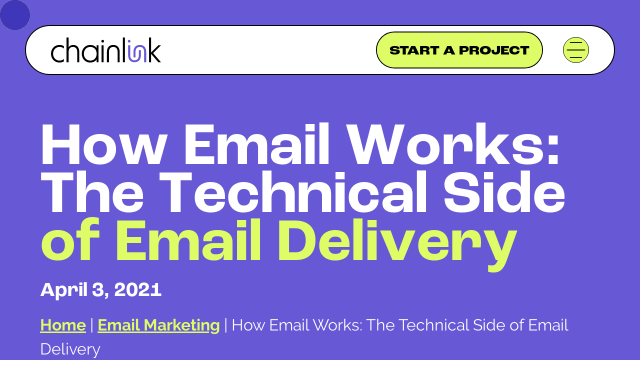

--- FILE ---
content_type: text/html; charset=UTF-8
request_url: https://chainlinkmarketing.com/how-email-works-blog/
body_size: 38629
content:
<!DOCTYPE html>
<html lang="en-US">
<head>
	<meta charset="UTF-8" />
<script type="text/javascript">
/* <![CDATA[ */
var gform;gform||(document.addEventListener("gform_main_scripts_loaded",function(){gform.scriptsLoaded=!0}),document.addEventListener("gform/theme/scripts_loaded",function(){gform.themeScriptsLoaded=!0}),window.addEventListener("DOMContentLoaded",function(){gform.domLoaded=!0}),gform={domLoaded:!1,scriptsLoaded:!1,themeScriptsLoaded:!1,isFormEditor:()=>"function"==typeof InitializeEditor,callIfLoaded:function(o){return!(!gform.domLoaded||!gform.scriptsLoaded||!gform.themeScriptsLoaded&&!gform.isFormEditor()||(gform.isFormEditor()&&console.warn("The use of gform.initializeOnLoaded() is deprecated in the form editor context and will be removed in Gravity Forms 3.1."),o(),0))},initializeOnLoaded:function(o){gform.callIfLoaded(o)||(document.addEventListener("gform_main_scripts_loaded",()=>{gform.scriptsLoaded=!0,gform.callIfLoaded(o)}),document.addEventListener("gform/theme/scripts_loaded",()=>{gform.themeScriptsLoaded=!0,gform.callIfLoaded(o)}),window.addEventListener("DOMContentLoaded",()=>{gform.domLoaded=!0,gform.callIfLoaded(o)}))},hooks:{action:{},filter:{}},addAction:function(o,r,e,t){gform.addHook("action",o,r,e,t)},addFilter:function(o,r,e,t){gform.addHook("filter",o,r,e,t)},doAction:function(o){gform.doHook("action",o,arguments)},applyFilters:function(o){return gform.doHook("filter",o,arguments)},removeAction:function(o,r){gform.removeHook("action",o,r)},removeFilter:function(o,r,e){gform.removeHook("filter",o,r,e)},addHook:function(o,r,e,t,n){null==gform.hooks[o][r]&&(gform.hooks[o][r]=[]);var d=gform.hooks[o][r];null==n&&(n=r+"_"+d.length),gform.hooks[o][r].push({tag:n,callable:e,priority:t=null==t?10:t})},doHook:function(r,o,e){var t;if(e=Array.prototype.slice.call(e,1),null!=gform.hooks[r][o]&&((o=gform.hooks[r][o]).sort(function(o,r){return o.priority-r.priority}),o.forEach(function(o){"function"!=typeof(t=o.callable)&&(t=window[t]),"action"==r?t.apply(null,e):e[0]=t.apply(null,e)})),"filter"==r)return e[0]},removeHook:function(o,r,t,n){var e;null!=gform.hooks[o][r]&&(e=(e=gform.hooks[o][r]).filter(function(o,r,e){return!!(null!=n&&n!=o.tag||null!=t&&t!=o.priority)}),gform.hooks[o][r]=e)}});
/* ]]> */
</script>

<meta http-equiv="X-UA-Compatible" content="IE=edge">
	<link rel="pingback" href="https://chainlinkmarketing.com/xmlrpc.php" />

	<script type="text/javascript">
		document.documentElement.className = 'js';
	</script>
	
	<meta name='robots' content='index, follow, max-image-preview:large, max-snippet:-1, max-video-preview:-1' />

            <script data-no-defer="1" data-ezscrex="false" data-cfasync="false" data-pagespeed-no-defer data-cookieconsent="ignore">
                var ctPublicFunctions = {"_ajax_nonce":"46a2b5cf68","_rest_nonce":"91b0284785","_ajax_url":"\/wp-admin\/admin-ajax.php","_rest_url":"https:\/\/chainlinkmarketing.com\/wp-json\/","data__cookies_type":"none","data__ajax_type":"rest","data__bot_detector_enabled":"1","data__frontend_data_log_enabled":1,"cookiePrefix":"","wprocket_detected":true,"host_url":"chainlinkmarketing.com","text__ee_click_to_select":"Click to select the whole data","text__ee_original_email":"The complete one is","text__ee_got_it":"Got it","text__ee_blocked":"Blocked","text__ee_cannot_connect":"Cannot connect","text__ee_cannot_decode":"Can not decode email. Unknown reason","text__ee_email_decoder":"CleanTalk email decoder","text__ee_wait_for_decoding":"The magic is on the way!","text__ee_decoding_process":"Please wait a few seconds while we decode the contact data."}
            </script>
        
            <script data-no-defer="1" data-ezscrex="false" data-cfasync="false" data-pagespeed-no-defer data-cookieconsent="ignore">
                var ctPublic = {"_ajax_nonce":"46a2b5cf68","settings__forms__check_internal":"1","settings__forms__check_external":"0","settings__forms__force_protection":0,"settings__forms__search_test":"1","settings__forms__wc_add_to_cart":"0","settings__data__bot_detector_enabled":"1","settings__sfw__anti_crawler":0,"blog_home":"https:\/\/chainlinkmarketing.com\/","pixel__setting":"3","pixel__enabled":true,"pixel__url":null,"data__email_check_before_post":"1","data__email_check_exist_post":"0","data__cookies_type":"none","data__key_is_ok":true,"data__visible_fields_required":true,"wl_brandname":"Anti-Spam by CleanTalk","wl_brandname_short":"CleanTalk","ct_checkjs_key":"24dbba0758049f73db4d4bfea53fa9f86aa30aad7495dcfa28bd39c95ff82f69","emailEncoderPassKey":"46e43642f93c71a90d7f29e20dc550f7","bot_detector_forms_excluded":"W10=","advancedCacheExists":true,"varnishCacheExists":false,"wc_ajax_add_to_cart":false}
            </script>
        
	<!-- This site is optimized with the Yoast SEO plugin v26.7 - https://yoast.com/wordpress/plugins/seo/ -->
	<title>How Email Works: The Technical Side of Email Delivery | Chainlink Marketing</title>
<link crossorigin data-rocket-preconnect href="https://www.gstatic.com" rel="preconnect">
<link crossorigin data-rocket-preconnect href="https://fd.cleantalk.org" rel="preconnect">
<link crossorigin data-rocket-preconnect href="https://www.googletagmanager.com" rel="preconnect">
<link crossorigin data-rocket-preconnect href="https://h6s3h2c7.delivery.rocketcdn.me" rel="preconnect">
<link crossorigin data-rocket-preconnect href="https://www.google.com" rel="preconnect">
<link crossorigin data-rocket-preconnect href="https://use.typekit.net" rel="preconnect">
<link crossorigin data-rocket-preconnect href="https://cdn.jsdelivr.net" rel="preconnect">
	<meta name="description" content="Chainlink describes the technical side of email deliverability, and how email servers communicate to broadcast mass-messages and one-to-one communications." />
	<link rel="canonical" href="https://chainlinkmarketing.com/how-email-works-blog/" />
	<meta property="og:locale" content="en_US" />
	<meta property="og:type" content="article" />
	<meta property="og:title" content="How Email Works: The Technical Side of Email Delivery | Chainlink Marketing" />
	<meta property="og:description" content="Chainlink describes the technical side of email deliverability, and how email servers communicate to broadcast mass-messages and one-to-one communications." />
	<meta property="og:url" content="https://chainlinkmarketing.com/how-email-works-blog/" />
	<meta property="og:site_name" content="Chainlink Marketing" />
	<meta property="article:publisher" content="https://www.facebook.com/ChainlinkMarketing/" />
	<meta property="article:published_time" content="2021-04-03T17:53:58+00:00" />
	<meta property="article:modified_time" content="2023-10-20T14:15:18+00:00" />
	<meta name="author" content="chainlink" />
	<meta name="twitter:card" content="summary_large_image" />
	<meta name="twitter:creator" content="@ChainlinkNYC" />
	<meta name="twitter:site" content="@ChainlinkNYC" />
	<meta name="twitter:label1" content="Written by" />
	<meta name="twitter:data1" content="chainlink" />
	<meta name="twitter:label2" content="Est. reading time" />
	<meta name="twitter:data2" content="5 minutes" />
	<script type="application/ld+json" class="yoast-schema-graph">{"@context":"https://schema.org","@graph":[{"@type":"Article","@id":"https://chainlinkmarketing.com/how-email-works-blog/#article","isPartOf":{"@id":"https://chainlinkmarketing.com/how-email-works-blog/"},"author":{"name":"chainlink","@id":"https://chainlinkmarketing.com/#/schema/person/5b34e526640d612617b98c370563d89e"},"headline":"How Email Works: The Technical Side of Email Delivery","datePublished":"2021-04-03T17:53:58+00:00","dateModified":"2023-10-20T14:15:18+00:00","mainEntityOfPage":{"@id":"https://chainlinkmarketing.com/how-email-works-blog/"},"wordCount":1002,"articleSection":["Email Marketing"],"inLanguage":"en-US"},{"@type":"WebPage","@id":"https://chainlinkmarketing.com/how-email-works-blog/","url":"https://chainlinkmarketing.com/how-email-works-blog/","name":"How Email Works: The Technical Side of Email Delivery | Chainlink Marketing","isPartOf":{"@id":"https://chainlinkmarketing.com/#website"},"datePublished":"2021-04-03T17:53:58+00:00","dateModified":"2023-10-20T14:15:18+00:00","author":{"@id":"https://chainlinkmarketing.com/#/schema/person/5b34e526640d612617b98c370563d89e"},"description":"Chainlink describes the technical side of email deliverability, and how email servers communicate to broadcast mass-messages and one-to-one communications.","breadcrumb":{"@id":"https://chainlinkmarketing.com/how-email-works-blog/#breadcrumb"},"inLanguage":"en-US","potentialAction":[{"@type":"ReadAction","target":["https://chainlinkmarketing.com/how-email-works-blog/"]}]},{"@type":"BreadcrumbList","@id":"https://chainlinkmarketing.com/how-email-works-blog/#breadcrumb","itemListElement":[{"@type":"ListItem","position":1,"name":"Home","item":"https://chainlinkmarketing.com/"},{"@type":"ListItem","position":2,"name":"Email Marketing","item":"https://chainlinkmarketing.com/category/email-marketing/"},{"@type":"ListItem","position":3,"name":"How Email Works: The Technical Side of Email Delivery"}]},{"@type":"WebSite","@id":"https://chainlinkmarketing.com/#website","url":"https://chainlinkmarketing.com/","name":"Chainlink Marketing","description":"Digital Agency for the Modern Age","alternateName":"Digital Marketing & Development Agency","potentialAction":[{"@type":"SearchAction","target":{"@type":"EntryPoint","urlTemplate":"https://chainlinkmarketing.com/?s={search_term_string}"},"query-input":{"@type":"PropertyValueSpecification","valueRequired":true,"valueName":"search_term_string"}}],"inLanguage":"en-US"},{"@type":"Person","@id":"https://chainlinkmarketing.com/#/schema/person/5b34e526640d612617b98c370563d89e","name":"chainlink","sameAs":["https://chainlinkmarketing.com"],"url":"https://chainlinkmarketing.com/author/chainlink/"}]}</script>
	<!-- / Yoast SEO plugin. -->


<link rel='dns-prefetch' href='//fd.cleantalk.org' />
<link rel='dns-prefetch' href='//www.google.com' />

<link rel="alternate" type="application/rss+xml" title="Chainlink Marketing &raquo; Feed" href="https://chainlinkmarketing.com/feed/" />
<link rel="alternate" type="application/rss+xml" title="Chainlink Marketing &raquo; Comments Feed" href="https://chainlinkmarketing.com/comments/feed/" />
<link rel="alternate" title="oEmbed (JSON)" type="application/json+oembed" href="https://chainlinkmarketing.com/wp-json/oembed/1.0/embed?url=https%3A%2F%2Fchainlinkmarketing.com%2Fhow-email-works-blog%2F" />
<link rel="alternate" title="oEmbed (XML)" type="text/xml+oembed" href="https://chainlinkmarketing.com/wp-json/oembed/1.0/embed?url=https%3A%2F%2Fchainlinkmarketing.com%2Fhow-email-works-blog%2F&#038;format=xml" />
<meta content="Chainlink Custom Theme v.1.0.0" name="generator"/><style id='wp-block-library-inline-css' type='text/css'>
:root{--wp-block-synced-color:#7a00df;--wp-block-synced-color--rgb:122,0,223;--wp-bound-block-color:var(--wp-block-synced-color);--wp-editor-canvas-background:#ddd;--wp-admin-theme-color:#007cba;--wp-admin-theme-color--rgb:0,124,186;--wp-admin-theme-color-darker-10:#006ba1;--wp-admin-theme-color-darker-10--rgb:0,107,160.5;--wp-admin-theme-color-darker-20:#005a87;--wp-admin-theme-color-darker-20--rgb:0,90,135;--wp-admin-border-width-focus:2px}@media (min-resolution:192dpi){:root{--wp-admin-border-width-focus:1.5px}}.wp-element-button{cursor:pointer}:root .has-very-light-gray-background-color{background-color:#eee}:root .has-very-dark-gray-background-color{background-color:#313131}:root .has-very-light-gray-color{color:#eee}:root .has-very-dark-gray-color{color:#313131}:root .has-vivid-green-cyan-to-vivid-cyan-blue-gradient-background{background:linear-gradient(135deg,#00d084,#0693e3)}:root .has-purple-crush-gradient-background{background:linear-gradient(135deg,#34e2e4,#4721fb 50%,#ab1dfe)}:root .has-hazy-dawn-gradient-background{background:linear-gradient(135deg,#faaca8,#dad0ec)}:root .has-subdued-olive-gradient-background{background:linear-gradient(135deg,#fafae1,#67a671)}:root .has-atomic-cream-gradient-background{background:linear-gradient(135deg,#fdd79a,#004a59)}:root .has-nightshade-gradient-background{background:linear-gradient(135deg,#330968,#31cdcf)}:root .has-midnight-gradient-background{background:linear-gradient(135deg,#020381,#2874fc)}:root{--wp--preset--font-size--normal:16px;--wp--preset--font-size--huge:42px}.has-regular-font-size{font-size:1em}.has-larger-font-size{font-size:2.625em}.has-normal-font-size{font-size:var(--wp--preset--font-size--normal)}.has-huge-font-size{font-size:var(--wp--preset--font-size--huge)}.has-text-align-center{text-align:center}.has-text-align-left{text-align:left}.has-text-align-right{text-align:right}.has-fit-text{white-space:nowrap!important}#end-resizable-editor-section{display:none}.aligncenter{clear:both}.items-justified-left{justify-content:flex-start}.items-justified-center{justify-content:center}.items-justified-right{justify-content:flex-end}.items-justified-space-between{justify-content:space-between}.screen-reader-text{border:0;clip-path:inset(50%);height:1px;margin:-1px;overflow:hidden;padding:0;position:absolute;width:1px;word-wrap:normal!important}.screen-reader-text:focus{background-color:#ddd;clip-path:none;color:#444;display:block;font-size:1em;height:auto;left:5px;line-height:normal;padding:15px 23px 14px;text-decoration:none;top:5px;width:auto;z-index:100000}html :where(.has-border-color){border-style:solid}html :where([style*=border-top-color]){border-top-style:solid}html :where([style*=border-right-color]){border-right-style:solid}html :where([style*=border-bottom-color]){border-bottom-style:solid}html :where([style*=border-left-color]){border-left-style:solid}html :where([style*=border-width]){border-style:solid}html :where([style*=border-top-width]){border-top-style:solid}html :where([style*=border-right-width]){border-right-style:solid}html :where([style*=border-bottom-width]){border-bottom-style:solid}html :where([style*=border-left-width]){border-left-style:solid}html :where(img[class*=wp-image-]){height:auto;max-width:100%}:where(figure){margin:0 0 1em}html :where(.is-position-sticky){--wp-admin--admin-bar--position-offset:var(--wp-admin--admin-bar--height,0px)}@media screen and (max-width:600px){html :where(.is-position-sticky){--wp-admin--admin-bar--position-offset:0px}}

/*# sourceURL=wp-block-library-inline-css */
</style><style id='global-styles-inline-css' type='text/css'>
:root{--wp--preset--aspect-ratio--square: 1;--wp--preset--aspect-ratio--4-3: 4/3;--wp--preset--aspect-ratio--3-4: 3/4;--wp--preset--aspect-ratio--3-2: 3/2;--wp--preset--aspect-ratio--2-3: 2/3;--wp--preset--aspect-ratio--16-9: 16/9;--wp--preset--aspect-ratio--9-16: 9/16;--wp--preset--color--black: #000000;--wp--preset--color--cyan-bluish-gray: #abb8c3;--wp--preset--color--white: #ffffff;--wp--preset--color--pale-pink: #f78da7;--wp--preset--color--vivid-red: #cf2e2e;--wp--preset--color--luminous-vivid-orange: #ff6900;--wp--preset--color--luminous-vivid-amber: #fcb900;--wp--preset--color--light-green-cyan: #7bdcb5;--wp--preset--color--vivid-green-cyan: #00d084;--wp--preset--color--pale-cyan-blue: #8ed1fc;--wp--preset--color--vivid-cyan-blue: #0693e3;--wp--preset--color--vivid-purple: #9b51e0;--wp--preset--gradient--vivid-cyan-blue-to-vivid-purple: linear-gradient(135deg,rgb(6,147,227) 0%,rgb(155,81,224) 100%);--wp--preset--gradient--light-green-cyan-to-vivid-green-cyan: linear-gradient(135deg,rgb(122,220,180) 0%,rgb(0,208,130) 100%);--wp--preset--gradient--luminous-vivid-amber-to-luminous-vivid-orange: linear-gradient(135deg,rgb(252,185,0) 0%,rgb(255,105,0) 100%);--wp--preset--gradient--luminous-vivid-orange-to-vivid-red: linear-gradient(135deg,rgb(255,105,0) 0%,rgb(207,46,46) 100%);--wp--preset--gradient--very-light-gray-to-cyan-bluish-gray: linear-gradient(135deg,rgb(238,238,238) 0%,rgb(169,184,195) 100%);--wp--preset--gradient--cool-to-warm-spectrum: linear-gradient(135deg,rgb(74,234,220) 0%,rgb(151,120,209) 20%,rgb(207,42,186) 40%,rgb(238,44,130) 60%,rgb(251,105,98) 80%,rgb(254,248,76) 100%);--wp--preset--gradient--blush-light-purple: linear-gradient(135deg,rgb(255,206,236) 0%,rgb(152,150,240) 100%);--wp--preset--gradient--blush-bordeaux: linear-gradient(135deg,rgb(254,205,165) 0%,rgb(254,45,45) 50%,rgb(107,0,62) 100%);--wp--preset--gradient--luminous-dusk: linear-gradient(135deg,rgb(255,203,112) 0%,rgb(199,81,192) 50%,rgb(65,88,208) 100%);--wp--preset--gradient--pale-ocean: linear-gradient(135deg,rgb(255,245,203) 0%,rgb(182,227,212) 50%,rgb(51,167,181) 100%);--wp--preset--gradient--electric-grass: linear-gradient(135deg,rgb(202,248,128) 0%,rgb(113,206,126) 100%);--wp--preset--gradient--midnight: linear-gradient(135deg,rgb(2,3,129) 0%,rgb(40,116,252) 100%);--wp--preset--font-size--small: 13px;--wp--preset--font-size--medium: 20px;--wp--preset--font-size--large: 36px;--wp--preset--font-size--x-large: 42px;--wp--preset--spacing--20: 0.44rem;--wp--preset--spacing--30: 0.67rem;--wp--preset--spacing--40: 1rem;--wp--preset--spacing--50: 1.5rem;--wp--preset--spacing--60: 2.25rem;--wp--preset--spacing--70: 3.38rem;--wp--preset--spacing--80: 5.06rem;--wp--preset--shadow--natural: 6px 6px 9px rgba(0, 0, 0, 0.2);--wp--preset--shadow--deep: 12px 12px 50px rgba(0, 0, 0, 0.4);--wp--preset--shadow--sharp: 6px 6px 0px rgba(0, 0, 0, 0.2);--wp--preset--shadow--outlined: 6px 6px 0px -3px rgb(255, 255, 255), 6px 6px rgb(0, 0, 0);--wp--preset--shadow--crisp: 6px 6px 0px rgb(0, 0, 0);}:root { --wp--style--global--content-size: 823px;--wp--style--global--wide-size: 1080px; }:where(body) { margin: 0; }.wp-site-blocks > .alignleft { float: left; margin-right: 2em; }.wp-site-blocks > .alignright { float: right; margin-left: 2em; }.wp-site-blocks > .aligncenter { justify-content: center; margin-left: auto; margin-right: auto; }:where(.is-layout-flex){gap: 0.5em;}:where(.is-layout-grid){gap: 0.5em;}.is-layout-flow > .alignleft{float: left;margin-inline-start: 0;margin-inline-end: 2em;}.is-layout-flow > .alignright{float: right;margin-inline-start: 2em;margin-inline-end: 0;}.is-layout-flow > .aligncenter{margin-left: auto !important;margin-right: auto !important;}.is-layout-constrained > .alignleft{float: left;margin-inline-start: 0;margin-inline-end: 2em;}.is-layout-constrained > .alignright{float: right;margin-inline-start: 2em;margin-inline-end: 0;}.is-layout-constrained > .aligncenter{margin-left: auto !important;margin-right: auto !important;}.is-layout-constrained > :where(:not(.alignleft):not(.alignright):not(.alignfull)){max-width: var(--wp--style--global--content-size);margin-left: auto !important;margin-right: auto !important;}.is-layout-constrained > .alignwide{max-width: var(--wp--style--global--wide-size);}body .is-layout-flex{display: flex;}.is-layout-flex{flex-wrap: wrap;align-items: center;}.is-layout-flex > :is(*, div){margin: 0;}body .is-layout-grid{display: grid;}.is-layout-grid > :is(*, div){margin: 0;}body{padding-top: 0px;padding-right: 0px;padding-bottom: 0px;padding-left: 0px;}:root :where(.wp-element-button, .wp-block-button__link){background-color: #32373c;border-width: 0;color: #fff;font-family: inherit;font-size: inherit;font-style: inherit;font-weight: inherit;letter-spacing: inherit;line-height: inherit;padding-top: calc(0.667em + 2px);padding-right: calc(1.333em + 2px);padding-bottom: calc(0.667em + 2px);padding-left: calc(1.333em + 2px);text-decoration: none;text-transform: inherit;}.has-black-color{color: var(--wp--preset--color--black) !important;}.has-cyan-bluish-gray-color{color: var(--wp--preset--color--cyan-bluish-gray) !important;}.has-white-color{color: var(--wp--preset--color--white) !important;}.has-pale-pink-color{color: var(--wp--preset--color--pale-pink) !important;}.has-vivid-red-color{color: var(--wp--preset--color--vivid-red) !important;}.has-luminous-vivid-orange-color{color: var(--wp--preset--color--luminous-vivid-orange) !important;}.has-luminous-vivid-amber-color{color: var(--wp--preset--color--luminous-vivid-amber) !important;}.has-light-green-cyan-color{color: var(--wp--preset--color--light-green-cyan) !important;}.has-vivid-green-cyan-color{color: var(--wp--preset--color--vivid-green-cyan) !important;}.has-pale-cyan-blue-color{color: var(--wp--preset--color--pale-cyan-blue) !important;}.has-vivid-cyan-blue-color{color: var(--wp--preset--color--vivid-cyan-blue) !important;}.has-vivid-purple-color{color: var(--wp--preset--color--vivid-purple) !important;}.has-black-background-color{background-color: var(--wp--preset--color--black) !important;}.has-cyan-bluish-gray-background-color{background-color: var(--wp--preset--color--cyan-bluish-gray) !important;}.has-white-background-color{background-color: var(--wp--preset--color--white) !important;}.has-pale-pink-background-color{background-color: var(--wp--preset--color--pale-pink) !important;}.has-vivid-red-background-color{background-color: var(--wp--preset--color--vivid-red) !important;}.has-luminous-vivid-orange-background-color{background-color: var(--wp--preset--color--luminous-vivid-orange) !important;}.has-luminous-vivid-amber-background-color{background-color: var(--wp--preset--color--luminous-vivid-amber) !important;}.has-light-green-cyan-background-color{background-color: var(--wp--preset--color--light-green-cyan) !important;}.has-vivid-green-cyan-background-color{background-color: var(--wp--preset--color--vivid-green-cyan) !important;}.has-pale-cyan-blue-background-color{background-color: var(--wp--preset--color--pale-cyan-blue) !important;}.has-vivid-cyan-blue-background-color{background-color: var(--wp--preset--color--vivid-cyan-blue) !important;}.has-vivid-purple-background-color{background-color: var(--wp--preset--color--vivid-purple) !important;}.has-black-border-color{border-color: var(--wp--preset--color--black) !important;}.has-cyan-bluish-gray-border-color{border-color: var(--wp--preset--color--cyan-bluish-gray) !important;}.has-white-border-color{border-color: var(--wp--preset--color--white) !important;}.has-pale-pink-border-color{border-color: var(--wp--preset--color--pale-pink) !important;}.has-vivid-red-border-color{border-color: var(--wp--preset--color--vivid-red) !important;}.has-luminous-vivid-orange-border-color{border-color: var(--wp--preset--color--luminous-vivid-orange) !important;}.has-luminous-vivid-amber-border-color{border-color: var(--wp--preset--color--luminous-vivid-amber) !important;}.has-light-green-cyan-border-color{border-color: var(--wp--preset--color--light-green-cyan) !important;}.has-vivid-green-cyan-border-color{border-color: var(--wp--preset--color--vivid-green-cyan) !important;}.has-pale-cyan-blue-border-color{border-color: var(--wp--preset--color--pale-cyan-blue) !important;}.has-vivid-cyan-blue-border-color{border-color: var(--wp--preset--color--vivid-cyan-blue) !important;}.has-vivid-purple-border-color{border-color: var(--wp--preset--color--vivid-purple) !important;}.has-vivid-cyan-blue-to-vivid-purple-gradient-background{background: var(--wp--preset--gradient--vivid-cyan-blue-to-vivid-purple) !important;}.has-light-green-cyan-to-vivid-green-cyan-gradient-background{background: var(--wp--preset--gradient--light-green-cyan-to-vivid-green-cyan) !important;}.has-luminous-vivid-amber-to-luminous-vivid-orange-gradient-background{background: var(--wp--preset--gradient--luminous-vivid-amber-to-luminous-vivid-orange) !important;}.has-luminous-vivid-orange-to-vivid-red-gradient-background{background: var(--wp--preset--gradient--luminous-vivid-orange-to-vivid-red) !important;}.has-very-light-gray-to-cyan-bluish-gray-gradient-background{background: var(--wp--preset--gradient--very-light-gray-to-cyan-bluish-gray) !important;}.has-cool-to-warm-spectrum-gradient-background{background: var(--wp--preset--gradient--cool-to-warm-spectrum) !important;}.has-blush-light-purple-gradient-background{background: var(--wp--preset--gradient--blush-light-purple) !important;}.has-blush-bordeaux-gradient-background{background: var(--wp--preset--gradient--blush-bordeaux) !important;}.has-luminous-dusk-gradient-background{background: var(--wp--preset--gradient--luminous-dusk) !important;}.has-pale-ocean-gradient-background{background: var(--wp--preset--gradient--pale-ocean) !important;}.has-electric-grass-gradient-background{background: var(--wp--preset--gradient--electric-grass) !important;}.has-midnight-gradient-background{background: var(--wp--preset--gradient--midnight) !important;}.has-small-font-size{font-size: var(--wp--preset--font-size--small) !important;}.has-medium-font-size{font-size: var(--wp--preset--font-size--medium) !important;}.has-large-font-size{font-size: var(--wp--preset--font-size--large) !important;}.has-x-large-font-size{font-size: var(--wp--preset--font-size--x-large) !important;}
/*# sourceURL=global-styles-inline-css */
</style>

<link rel='stylesheet' id='wp-components-css' href='https://h6s3h2c7.delivery.rocketcdn.me/wp-includes/css/dist/components/style.min.css?ver=6.9' type='text/css' media='all' />
<link rel='stylesheet' id='wp-preferences-css' href='https://h6s3h2c7.delivery.rocketcdn.me/wp-includes/css/dist/preferences/style.min.css?ver=6.9' type='text/css' media='all' />
<link rel='stylesheet' id='wp-block-editor-css' href='https://h6s3h2c7.delivery.rocketcdn.me/wp-includes/css/dist/block-editor/style.min.css?ver=6.9' type='text/css' media='all' />
<link rel='stylesheet' id='popup-maker-block-library-style-css' href='https://h6s3h2c7.delivery.rocketcdn.me/wp-content/plugins/popup-maker/dist/packages/block-library-style.css?ver=dbea705cfafe089d65f1' type='text/css' media='all' />
<link rel='stylesheet' id='cleantalk-public-css-css' href='https://h6s3h2c7.delivery.rocketcdn.me/wp-content/plugins/cleantalk-spam-protect/css/cleantalk-public.min.css?ver=6.70.1_1766182580' type='text/css' media='all' />
<link rel='stylesheet' id='cleantalk-email-decoder-css-css' href='https://h6s3h2c7.delivery.rocketcdn.me/wp-content/plugins/cleantalk-spam-protect/css/cleantalk-email-decoder.min.css?ver=6.70.1_1766182580' type='text/css' media='all' />
<link rel='stylesheet' id='popup-maker-site-css' href='//h6s3h2c7.delivery.rocketcdn.me/wp-content/uploads/pum/pum-site-styles.css?generated=1755166566&#038;ver=1.21.5' type='text/css' media='all' />
<link rel='stylesheet' id='divi-style-parent-css' href='https://h6s3h2c7.delivery.rocketcdn.me/wp-content/themes/Divi/style-static.min.css?ver=4.27.5' type='text/css' media='all' />
<link rel='stylesheet' id='divi-style-pum-css' href='https://h6s3h2c7.delivery.rocketcdn.me/wp-content/themes/chaindev/style.css?ver=4.27.5' type='text/css' media='all' />
<script type="text/javascript" src="https://h6s3h2c7.delivery.rocketcdn.me/wp-content/plugins/svg-support/vendor/DOMPurify/DOMPurify.min.js?ver=2.5.8" id="bodhi-dompurify-library-js" data-rocket-defer defer></script>
<script type="text/javascript" src="https://h6s3h2c7.delivery.rocketcdn.me/wp-content/plugins/cleantalk-spam-protect/js/apbct-public-bundle_int-protection.min.js?ver=6.70.1_1766182580" id="apbct-public-bundle_int-protection.min-js-js" data-rocket-defer defer></script>
<script data-minify="1" type="text/javascript" src="https://h6s3h2c7.delivery.rocketcdn.me/wp-content/cache/min/1/ct-bot-detector-wrapper.js?ver=1762441841" id="ct_bot_detector-js" defer="defer" data-wp-strategy="defer"></script>
<script type="text/javascript" src="https://h6s3h2c7.delivery.rocketcdn.me/wp-includes/js/jquery/jquery.min.js?ver=3.7.1" id="jquery-core-js" data-rocket-defer defer></script>
<script type="text/javascript" src="https://h6s3h2c7.delivery.rocketcdn.me/wp-includes/js/jquery/jquery-migrate.min.js?ver=3.4.1" id="jquery-migrate-js" data-rocket-defer defer></script>
<script type="text/javascript" id="bodhi_svg_inline-js-extra">
/* <![CDATA[ */
var svgSettings = {"skipNested":""};
//# sourceURL=bodhi_svg_inline-js-extra
/* ]]> */
</script>
<script type="text/javascript" src="https://h6s3h2c7.delivery.rocketcdn.me/wp-content/plugins/svg-support/js/min/svgs-inline-min.js" id="bodhi_svg_inline-js" data-rocket-defer defer></script>
<script type="text/javascript" id="bodhi_svg_inline-js-after">
/* <![CDATA[ */
cssTarget={"Bodhi":"img.style-svg","ForceInlineSVG":"style-svg"};ForceInlineSVGActive="false";frontSanitizationEnabled="on";
//# sourceURL=bodhi_svg_inline-js-after
/* ]]> */
</script>
<script type="text/javascript" defer='defer' src="https://h6s3h2c7.delivery.rocketcdn.me/wp-content/plugins/gravityforms/js/jquery.json.min.js?ver=2.9.25" id="gform_json-js"></script>
<script type="text/javascript" id="gform_gravityforms-js-extra">
/* <![CDATA[ */
var gf_global = {"gf_currency_config":{"name":"U.S. Dollar","symbol_left":"$","symbol_right":"","symbol_padding":"","thousand_separator":",","decimal_separator":".","decimals":2,"code":"USD"},"base_url":"https://chainlinkmarketing.com/wp-content/plugins/gravityforms","number_formats":[],"spinnerUrl":"https://chainlinkmarketing.com/wp-content/plugins/gravityforms/images/spinner.svg","version_hash":"3f910c604e8208948ad90f6f7d2efc5d","strings":{"newRowAdded":"New row added.","rowRemoved":"Row removed","formSaved":"The form has been saved.  The content contains the link to return and complete the form."}};
var gf_global = {"gf_currency_config":{"name":"U.S. Dollar","symbol_left":"$","symbol_right":"","symbol_padding":"","thousand_separator":",","decimal_separator":".","decimals":2,"code":"USD"},"base_url":"https://chainlinkmarketing.com/wp-content/plugins/gravityforms","number_formats":[],"spinnerUrl":"https://chainlinkmarketing.com/wp-content/plugins/gravityforms/images/spinner.svg","version_hash":"3f910c604e8208948ad90f6f7d2efc5d","strings":{"newRowAdded":"New row added.","rowRemoved":"Row removed","formSaved":"The form has been saved.  The content contains the link to return and complete the form."}};
var gf_global = {"gf_currency_config":{"name":"U.S. Dollar","symbol_left":"$","symbol_right":"","symbol_padding":"","thousand_separator":",","decimal_separator":".","decimals":2,"code":"USD"},"base_url":"https://chainlinkmarketing.com/wp-content/plugins/gravityforms","number_formats":[],"spinnerUrl":"https://chainlinkmarketing.com/wp-content/plugins/gravityforms/images/spinner.svg","version_hash":"3f910c604e8208948ad90f6f7d2efc5d","strings":{"newRowAdded":"New row added.","rowRemoved":"Row removed","formSaved":"The form has been saved.  The content contains the link to return and complete the form."}};
var gf_global = {"gf_currency_config":{"name":"U.S. Dollar","symbol_left":"$","symbol_right":"","symbol_padding":"","thousand_separator":",","decimal_separator":".","decimals":2,"code":"USD"},"base_url":"https://chainlinkmarketing.com/wp-content/plugins/gravityforms","number_formats":[],"spinnerUrl":"https://chainlinkmarketing.com/wp-content/plugins/gravityforms/images/spinner.svg","version_hash":"3f910c604e8208948ad90f6f7d2efc5d","strings":{"newRowAdded":"New row added.","rowRemoved":"Row removed","formSaved":"The form has been saved.  The content contains the link to return and complete the form."}};
var gf_global = {"gf_currency_config":{"name":"U.S. Dollar","symbol_left":"$","symbol_right":"","symbol_padding":"","thousand_separator":",","decimal_separator":".","decimals":2,"code":"USD"},"base_url":"https://chainlinkmarketing.com/wp-content/plugins/gravityforms","number_formats":[],"spinnerUrl":"https://chainlinkmarketing.com/wp-content/plugins/gravityforms/images/spinner.svg","version_hash":"3f910c604e8208948ad90f6f7d2efc5d","strings":{"newRowAdded":"New row added.","rowRemoved":"Row removed","formSaved":"The form has been saved.  The content contains the link to return and complete the form."}};
var gf_global = {"gf_currency_config":{"name":"U.S. Dollar","symbol_left":"$","symbol_right":"","symbol_padding":"","thousand_separator":",","decimal_separator":".","decimals":2,"code":"USD"},"base_url":"https://chainlinkmarketing.com/wp-content/plugins/gravityforms","number_formats":[],"spinnerUrl":"https://chainlinkmarketing.com/wp-content/plugins/gravityforms/images/spinner.svg","version_hash":"3f910c604e8208948ad90f6f7d2efc5d","strings":{"newRowAdded":"New row added.","rowRemoved":"Row removed","formSaved":"The form has been saved.  The content contains the link to return and complete the form."}};
var gf_global = {"gf_currency_config":{"name":"U.S. Dollar","symbol_left":"$","symbol_right":"","symbol_padding":"","thousand_separator":",","decimal_separator":".","decimals":2,"code":"USD"},"base_url":"https://chainlinkmarketing.com/wp-content/plugins/gravityforms","number_formats":[],"spinnerUrl":"https://chainlinkmarketing.com/wp-content/plugins/gravityforms/images/spinner.svg","version_hash":"3f910c604e8208948ad90f6f7d2efc5d","strings":{"newRowAdded":"New row added.","rowRemoved":"Row removed","formSaved":"The form has been saved.  The content contains the link to return and complete the form."}};
var gf_global = {"gf_currency_config":{"name":"U.S. Dollar","symbol_left":"$","symbol_right":"","symbol_padding":"","thousand_separator":",","decimal_separator":".","decimals":2,"code":"USD"},"base_url":"https://chainlinkmarketing.com/wp-content/plugins/gravityforms","number_formats":[],"spinnerUrl":"https://chainlinkmarketing.com/wp-content/plugins/gravityforms/images/spinner.svg","version_hash":"3f910c604e8208948ad90f6f7d2efc5d","strings":{"newRowAdded":"New row added.","rowRemoved":"Row removed","formSaved":"The form has been saved.  The content contains the link to return and complete the form."}};
var gf_global = {"gf_currency_config":{"name":"U.S. Dollar","symbol_left":"$","symbol_right":"","symbol_padding":"","thousand_separator":",","decimal_separator":".","decimals":2,"code":"USD"},"base_url":"https://chainlinkmarketing.com/wp-content/plugins/gravityforms","number_formats":[],"spinnerUrl":"https://chainlinkmarketing.com/wp-content/plugins/gravityforms/images/spinner.svg","version_hash":"3f910c604e8208948ad90f6f7d2efc5d","strings":{"newRowAdded":"New row added.","rowRemoved":"Row removed","formSaved":"The form has been saved.  The content contains the link to return and complete the form."}};
var gf_global = {"gf_currency_config":{"name":"U.S. Dollar","symbol_left":"$","symbol_right":"","symbol_padding":"","thousand_separator":",","decimal_separator":".","decimals":2,"code":"USD"},"base_url":"https://chainlinkmarketing.com/wp-content/plugins/gravityforms","number_formats":[],"spinnerUrl":"https://chainlinkmarketing.com/wp-content/plugins/gravityforms/images/spinner.svg","version_hash":"3f910c604e8208948ad90f6f7d2efc5d","strings":{"newRowAdded":"New row added.","rowRemoved":"Row removed","formSaved":"The form has been saved.  The content contains the link to return and complete the form."}};
var gform_i18n = {"datepicker":{"days":{"monday":"Mo","tuesday":"Tu","wednesday":"We","thursday":"Th","friday":"Fr","saturday":"Sa","sunday":"Su"},"months":{"january":"January","february":"February","march":"March","april":"April","may":"May","june":"June","july":"July","august":"August","september":"September","october":"October","november":"November","december":"December"},"firstDay":1,"iconText":"Select date"}};
var gf_legacy_multi = {"1":"","6":"","4":"","5":"","3":""};
var gform_gravityforms = {"strings":{"invalid_file_extension":"This type of file is not allowed. Must be one of the following:","delete_file":"Delete this file","in_progress":"in progress","file_exceeds_limit":"File exceeds size limit","illegal_extension":"This type of file is not allowed.","max_reached":"Maximum number of files reached","unknown_error":"There was a problem while saving the file on the server","currently_uploading":"Please wait for the uploading to complete","cancel":"Cancel","cancel_upload":"Cancel this upload","cancelled":"Cancelled","error":"Error","message":"Message"},"vars":{"images_url":"https://chainlinkmarketing.com/wp-content/plugins/gravityforms/images"}};
//# sourceURL=gform_gravityforms-js-extra
/* ]]> */
</script>
<script type="text/javascript" defer='defer' src="https://h6s3h2c7.delivery.rocketcdn.me/wp-content/plugins/gravityforms/js/gravityforms.min.js?ver=2.9.25" id="gform_gravityforms-js"></script>
<script type="text/javascript" id="gform_conditional_logic-js-extra">
/* <![CDATA[ */
var gf_legacy = {"is_legacy":""};
var gf_legacy = {"is_legacy":""};
//# sourceURL=gform_conditional_logic-js-extra
/* ]]> */
</script>
<script type="text/javascript" defer='defer' src="https://h6s3h2c7.delivery.rocketcdn.me/wp-content/plugins/gravityforms/js/conditional_logic.min.js?ver=2.9.25" id="gform_conditional_logic-js"></script>
<script type="text/javascript" defer='defer' src="https://www.google.com/recaptcha/api.js?hl=en&amp;ver=6.9#038;render=explicit" id="gform_recaptcha-js"></script>
<script type="text/javascript" defer='defer' src="https://h6s3h2c7.delivery.rocketcdn.me/wp-content/plugins/gravityforms/assets/js/dist/utils.min.js?ver=48a3755090e76a154853db28fc254681" id="gform_gravityforms_utils-js"></script>
<link rel="https://api.w.org/" href="https://chainlinkmarketing.com/wp-json/" /><link rel="alternate" title="JSON" type="application/json" href="https://chainlinkmarketing.com/wp-json/wp/v2/posts/831" /><link rel="EditURI" type="application/rsd+xml" title="RSD" href="https://chainlinkmarketing.com/xmlrpc.php?rsd" />
<meta name="generator" content="WordPress 6.9" />
<link rel='shortlink' href='https://chainlinkmarketing.com/?p=831' />
<meta name="viewport" content="width=device-width, initial-scale=1.0, maximum-scale=1.0, user-scalable=0" /><!-- Google tag (gtag.js) -->
<script async src="https://www.googletagmanager.com/gtag/js?id=G-LLP58QEXLB"></script>
<script>
  window.dataLayer = window.dataLayer || [];
  function gtag(){dataLayer.push(arguments);}
  gtag('js', new Date());
  gtag('config', 'G-LLP58QEXLB');
  /*gtag('config', 'G-LLP58QEXLB',{
	  send_page_view: false,
  });*/
</script>
<!-- Google Tag Manager -->
<script>(function(w,d,s,l,i){w[l]=w[l]||[];w[l].push({'gtm.start':
new Date().getTime(),event:'gtm.js'});var f=d.getElementsByTagName(s)[0],
j=d.createElement(s),dl=l!='dataLayer'?'&l='+l:'';j.async=true;j.src=
'https://www.googletagmanager.com/gtm.js?id='+i+dl;f.parentNode.insertBefore(j,f);
})(window,document,'script','dataLayer','GTM-TBDMC78');</script>
<!-- End Google Tag Manager -->
<script data-minify="1" src="https://h6s3h2c7.delivery.rocketcdn.me/wp-content/cache/min/1/ajax/libs/gsap/3.12.2/gsap.min.js?ver=1762441841" data-rocket-defer defer></script>
<script data-minify="1" src="https://h6s3h2c7.delivery.rocketcdn.me/wp-content/cache/min/1/ajax/libs/gsap/3.12.2/ScrollTrigger.min.js?ver=1762441841" data-rocket-defer defer></script>
<script data-minify="1" src="https://h6s3h2c7.delivery.rocketcdn.me/wp-content/cache/min/1/ajax/libs/gsap/3.12.2/ScrollToPlugin.min.js?ver=1762441842" data-rocket-defer defer></script>
<script data-minify="1" src="https://h6s3h2c7.delivery.rocketcdn.me/wp-content/cache/min/1/ajax/libs/gsap/3.12.2/MotionPathPlugin.min.js?ver=1762441842" data-rocket-defer defer></script>
<script data-minify="1" src="https://h6s3h2c7.delivery.rocketcdn.me/wp-content/cache/min/1/ajax/libs/gsap/3.12.2/CustomEase.min.js?ver=1762441842" data-rocket-defer defer></script>
<script data-minify="1"  src="https://h6s3h2c7.delivery.rocketcdn.me/wp-content/cache/min/1/ajax/libs/gsap/3.12.2/Draggable.min.js?ver=1762441842" data-rocket-defer defer></script>
<script  src="https://h6s3h2c7.delivery.rocketcdn.me/wp-content/themes/chaindev/js/ScrollSmoother.min.js" data-rocket-defer defer></script>
<script  src="https://h6s3h2c7.delivery.rocketcdn.me/wp-content/themes/chaindev/js/MorphSVGPlugin.min.js" data-rocket-defer defer></script>
<script  src="https://h6s3h2c7.delivery.rocketcdn.me/wp-content/themes/chaindev/js/SplitText.min.js" data-rocket-defer defer></script>
<script  src="https://h6s3h2c7.delivery.rocketcdn.me/wp-content/themes/chaindev/js/DrawSVGPlugin.min.js" data-rocket-defer defer></script>
<link rel="stylesheet" href="https://use.typekit.net/dpb2fux.css">
<script  src="https://cdn.jsdelivr.net/npm/@barba/core" data-rocket-defer defer></script>
<script  src="https://cdn.jsdelivr.net/npm/@barba/prefetch" data-rocket-defer defer></script>
<script  src="https://cdn.jsdelivr.net/npm/@barba/css" data-rocket-defer defer></script>

<script data-minify="1"  class="main-script" src="https://h6s3h2c7.delivery.rocketcdn.me/wp-content/cache/min/1/wp-content/themes/chaindev/js/animatechaindev.js?ver=1762441842" data-rocket-defer defer></script>

<!-- Google tag (gtag.js) 
<script defer src="https://www.googletagmanager.com/gtag/js?id=G-1WGS3HKNQK"></script>
-->
<link rel="icon" href="https://h6s3h2c7.delivery.rocketcdn.me/wp-content/uploads/2023/04/cropped-chainlink-ico-32x32.png" sizes="32x32" />
<link rel="icon" href="https://h6s3h2c7.delivery.rocketcdn.me/wp-content/uploads/2023/04/cropped-chainlink-ico-192x192.png" sizes="192x192" />
<link rel="apple-touch-icon" href="https://h6s3h2c7.delivery.rocketcdn.me/wp-content/uploads/2023/04/cropped-chainlink-ico-180x180.png" />
<meta name="msapplication-TileImage" content="https://h6s3h2c7.delivery.rocketcdn.me/wp-content/uploads/2023/04/cropped-chainlink-ico-270x270.png" />
<style id="et-divi-customizer-global-cached-inline-styles">body,.et_pb_column_1_2 .et_quote_content blockquote cite,.et_pb_column_1_2 .et_link_content a.et_link_main_url,.et_pb_column_1_3 .et_quote_content blockquote cite,.et_pb_column_3_8 .et_quote_content blockquote cite,.et_pb_column_1_4 .et_quote_content blockquote cite,.et_pb_blog_grid .et_quote_content blockquote cite,.et_pb_column_1_3 .et_link_content a.et_link_main_url,.et_pb_column_3_8 .et_link_content a.et_link_main_url,.et_pb_column_1_4 .et_link_content a.et_link_main_url,.et_pb_blog_grid .et_link_content a.et_link_main_url,body .et_pb_bg_layout_light .et_pb_post p,body .et_pb_bg_layout_dark .et_pb_post p{font-size:14px}.et_pb_slide_content,.et_pb_best_value{font-size:15px}#main-header .nav li ul a{color:rgba(0,0,0,0.7)}.footer-widget .et_pb_widget div,.footer-widget .et_pb_widget ul,.footer-widget .et_pb_widget ol,.footer-widget .et_pb_widget label{line-height:1.7em}#et-footer-nav .bottom-nav li.current-menu-item a{color:#2ea3f2}body .et_pb_bg_layout_light.et_pb_button:hover,body .et_pb_bg_layout_light .et_pb_button:hover,body .et_pb_button:hover{border-radius:0px}@media only screen and (min-width:981px){.et_header_style_centered.et_hide_primary_logo #main-header:not(.et-fixed-header) .logo_container,.et_header_style_centered.et_hide_fixed_logo #main-header.et-fixed-header .logo_container{height:11.88px}}@media only screen and (min-width:1350px){.et_pb_row{padding:27px 0}.et_pb_section{padding:54px 0}.single.et_pb_pagebuilder_layout.et_full_width_page .et_post_meta_wrapper{padding-top:81px}.et_pb_fullwidth_section{padding:0}}:root{--neon:#defc65;--purp:#6758d5;--black:'black';--grey:#d1d3d4;--dark-purp:#4036b9;--font144:144px;--font80:80px;--font50:50px;--menu50:50px;--menu50:37px;--font40:40px;--font32:32px;--font26:26px;--font25:25px;--weight4:400;--weight6:600;--weight7:700;--roc-wide:"roc-grotesk-wide";--rale:"raleway";--roc:"roc-grotesk";--side-padding:80px}@media(max-width:1880px){:root{--menu50:40px;--menu50:32px;--font144:130px}}@media(max-width:1400px){body{--font144:120px}}@media(max-width:980px){body{--font144:48px;--font80:30px;--font50:28px;--font40:23px;--font32:14px;--font26:12px;--font25:12px;--weight4:400;--weight6:600;--weight7:700;--side-padding:26px}}h1,h2,h3,h4,h5,h6{font-family:var(--roc);font-weight:var(--weight6);color:black}.blog-body h1,.blog-body h2,.blog-body h3,.blog-body h4,.blog-body h5,.blog-body h6{padding:0.5em 0;color:var(--purp)}.blog-body li{line-height:1.5em}h2{font-size:var(--font50)}h3{font-size:var(--font40)}h4{font-size:var(--font32)}h5{font-size:var(--font26)}.show-narrow{display:none}@media(max-width:1880px){.show-wide{display:none}.show-narrow{display:inherit}}.mobile-head-menu,.hamburger{display:none}.hamburger svg{display:block;position:relative;fill:none;stroke:black;margin:0 auto;stroke-linecap:round;stroke-width:2px;width:25px;height:25px;padding:3px}#hammy{padding:0;border:1px solid black;border-radius:50%;background:var(--neon)}#middle,#end{display:none}.head-logo{width:220px}#menu-newmenu a{color:black;font-family:var(--roc-wide);font-size:var(--menu50);text-transform:uppercase}#menu-newmenu{list-style:none;padding:0;display:flex;align-items:center;height:var(--menu50)}#menu-newmenu li:after{content:'/';font-size:var(--menu50);color:black;padding:0 0.2em}#menu-newmenu li:last-child:after{content:none}.head-menu{display:flex;height:var(--menu50);align-items:flex-end;margin:0.2em 0 0}.header{background:grey;display:flex;padding:20px;align-items:center;justify-content:space-between;height:127px;height:155px;height:calc(3 * var(--menu50));height:calc(2 * var(--menu50));height:100px;background:white;border:2px solid black;border-radius:90px;padding:0 var(--menu50);padding:0 50px;position:absolute;top:var(--menu50);left:var(--menu50);top:50px;left:50px;width:calc(100vw - (2 * var(--menu50)));width:calc(100vw - 100px)}.et_pb_column{min-height:0px}.mobile-head-menu .white-back{width:calc(100vw - 26px);height:40px;position:absolute;top:26px;left:13px;border-radius:2em;border:1px solid black;background:white!important}.mobile-head-menu{position:absolute;top:-26px;left:-13px}.footer{display:flex;background:black;align-items:flex-end;padding:300px var(--side-padding) 150px;color:var(--neon);gap:5%}#main-content{position:relative}.foot-logo{width:20%}.foot-logo img{width:100%}.foot-menu ul{list-style:none;padding:0}footer{overflow:hidden}.footer>*{width:33%}.addr h4{color:var(--neon);font-size:var(--font25);font-family:var(--roc-wide);padding:1em 0 0}.addr p,.addr a{color:var(--neon);font-weight:400}svg#blob{position:absolute}.loader{z-index:99999999999;position:fixed;top:0;left:0;opacity:0;visibility:hidden;width:100%;height:100%;background:var(--purp);background:black;clip-path:none!important;overflow:hidden}.featured-client{overflow:hidden}.is-transitioning{pointer-events:none;cursor:progress}.loader img{width:50%;position:fixed;top:50%;left:50%;transform:translate(-50%,-50%)}.ball{width:68px;height:68px;width:60px;height:60px;position:fixed;top:0;left:0;border-radius:50%;border-radius:34px;border-radius:30px;pointer-events:none;Z-INDEX:99;BACKGROUND:#e2211c;display:flex}@media(max-width:980px){.ball{display:none}}#hippo,#elephant,#star{visibility:hidden}body{cursor:none;font-size:var(--font32);line-height:1.5em;font-family:var(--rale);color:black}.hamburger,button,a{cursor:pointer}.button-div{display:flex;padding:50px;justify-content:center;align-items:center}.butt-cont{background:black}.butt-wrap{background:pink;padding:1em;color:white;font-weight:700}.hidden-form{display:none;visibility:hidden}#sounder{height:500px;position:absolute;height:100vh;width:100%;top:0}.want-it{display:flex;flex-wrap:wrap;flex-direction:column;align-items:center;justify-content:center}#player-container{position:fixed;right:10px;bottom:100px;background:purple;padding:20px}.hide-player{right:100%!important;transition:0.3s ease-in-out right}#knobBG,#knob{background-image:url('https://h6s3h2c7.delivery.rocketcdn.me/wp-content/uploads/2023/03/knob_Base.png');width:100px;height:100px;background-size:cover}#knob{background-image:url('https://h6s3h2c7.delivery.rocketcdn.me/wp-content/uploads/2023/03/knob_Spinner.png');z-index:1}.boton{align-items:center;display:flex;justify-content:center}.fondo{background:black;border-radius:50%;box-shadow:0 1px 2.2px rgba(0,0,0,0.051),0 2.3px 5.3px rgba(0,0,0,0.059),0 4.4px 10px rgba(0,0,0,0.06),0 7.8px 17.9px rgba(0,0,0,0.059),0 14.6px 33.4px rgba(0,0,0,0.059),0 35px 80px rgba(0,0,0,0.07);cursor:pointer;height:100px;position:absolute;width:100px}.boton:active .fondo{background:var(--dark-purp)}.icono{height:100px;transform:rotate(-120deg);transition:transform 500ms;width:100px}.parte{background:white;height:100px;position:absolute;width:100px;scale:2}.izquierda{clip-path:polygon(43.77666% 55.85251%,43.77874% 55.46331%,43.7795% 55.09177%,43.77934% 54.74844%,43.77855% 54.44389%,43.77741% 54.18863%,43.77625% 53.99325%,43.77533% 53.86828%,43.77495% 53.82429%,43.77518% 53.55329%,43.7754% 53.2823%,43.77563% 53.01131%,43.77585% 52.74031%,43.77608% 52.46932%,43.7763% 52.19832%,43.77653% 51.92733%,43.77675% 51.65633%,43.77653% 51.38533%,43.7763% 51.11434%,43.77608% 50.84334%,43.77585% 50.57235%,43.77563% 50.30136%,43.7754% 50.03036%,43.77518% 49.75936%,43.77495% 49.48837%,44.48391% 49.4885%,45.19287% 49.48865%,45.90183% 49.48878%,46.61079% 49.48892%,47.31975% 49.48906%,48.0287% 49.4892%,48.73766% 49.48934%,49.44662% 49.48948%,50.72252% 49.48934%,51.99842% 49.4892%,53.27432% 49.48906%,54.55022% 49.48892%,55.82611% 49.48878%,57.10201% 49.48865%,58.3779% 49.4885%,59.6538% 49.48837%,59.57598% 49.89151%,59.31883% 50.28598%,58.84686% 50.70884%,58.12456% 51.19714%,57.11643% 51.78793%,55.78697% 52.51828%,54.10066% 53.42522%,52.02202% 54.54581%,49.96525% 55.66916%,48.3319% 56.57212%,47.06745% 57.27347%,46.11739% 57.79191%,45.42719% 58.14619%,44.94235% 58.35507%,44.60834% 58.43725%,44.37066% 58.41149%,44.15383% 58.27711%,43.99617% 58.0603%,43.88847% 57.77578%,43.82151% 57.43825%,43.78608% 57.06245%,43.77304% 56.66309%,43.773% 56.25486%);transition:clip-path 500ms}.derecha{clip-path:polygon(43.77666% 43.83035%,43.77874% 44.21955%,43.7795% 44.59109%,43.77934% 44.93442%,43.77855% 45.23898%,43.77741% 45.49423%,43.77625% 45.68961%,43.77533% 45.81458%,43.77495% 45.85858%,43.77518% 46.12957%,43.7754% 46.40056%,43.77563% 46.67156%,43.77585% 46.94255%,43.77608% 47.21355%,43.7763% 47.48454%,43.77653% 47.75554%,43.77675% 48.02654%,43.77653% 48.29753%,43.7763% 48.56852%,43.77608% 48.83952%,43.77585% 49.11051%,43.77563% 49.38151%,43.7754% 49.65251%,43.77518% 49.9235%,43.77495% 50.1945%,44.48391% 50.19436%,45.19287% 50.19422%,45.90183% 50.19408%,46.61079% 50.19394%,47.31975% 50.1938%,48.0287% 50.19366%,48.73766% 50.19353%,49.44662% 50.19338%,50.72252% 50.19353%,51.99842% 50.19366%,53.27432% 50.1938%,54.55022% 50.19394%,55.82611% 50.19408%,57.10201% 50.19422%,58.3779% 50.19436%,59.6538% 50.1945%,59.57598% 49.79136%,59.31883% 49.39688%,58.84686% 48.97402%,58.12456% 48.48572%,57.11643% 47.89493%,55.78697% 47.16458%,54.10066% 46.25764%,52.02202% 45.13705%,49.96525% 44.01371%,48.3319% 43.11074%,47.06745% 42.4094%,46.11739% 41.89096%,45.42719% 41.53667%,44.94235% 41.3278%,44.60834% 41.24561%,44.37066% 41.27137%,44.15383% 41.40575%,43.99617% 41.62256%,43.88847% 41.90709%,43.82151% 42.24461%,43.78608% 42.62041%,43.77304% 43.01978%,43.773% 43.428%);transition:clip-path 500ms}.puntero{border-radius:50%;cursor:pointer;height:100px;position:absolute;-webkit-tap-highlight-color:transparent;width:100px}.active .icono{transform:rotate(-90deg)}.active .izquierda{clip-path:polygon(56.42249% 57.01763%,54.93283% 57.0175%,53.00511% 57.01738%,50.83554% 57.01727%,48.62036% 57.01718%,46.55585% 57.01709%,44.83822% 57.01702%,43.66373% 57.01698%,43.22863% 57.01696%,42.86372% 57.01904%,42.56988% 57.01621%,42.3402% 56.99486%,42.16778% 56.94152%,42.0457% 56.84267%,41.96705% 56.68478%,41.92493% 56.45432%,41.91246% 56.13777%,41.91258% 55.76282%,41.9129% 55.37058%,41.91335% 54.96757%,41.91387% 54.56032%,41.91439% 54.15537%,41.91485% 53.75926%,41.91517% 53.3785%,41.91529% 53.01965%,41.94275% 52.72355%,42.02117% 52.51653%,42.14465% 52.38328%,42.30727% 52.30854%,42.50308% 52.27699%,42.72619% 52.27341%,42.97065% 52.28248%,43.23056% 52.2889%,43.94949% 52.28896%,45.45083% 52.28912%,47.47445% 52.28932%,49.76027% 52.28957%,52.04818% 52.28981%,54.07805% 52.29003%,55.5898% 52.29019%,56.32332% 52.29024%,56.58221% 52.28816%,56.83726% 52.28948%,57.07897% 52.30593%,57.29794% 52.34898%,57.48468% 52.43029%,57.62978% 52.56146%,57.72375% 52.7541%,57.75718% 53.01981%,57.75713% 53.37763%,57.75699% 53.81831%,57.75679% 54.31106%,57.75657% 54.82507%,57.75635% 55.32958%,57.75615% 55.79377%,57.75601% 56.18684%,57.75596% 56.47801%,57.7549% 56.50122%,57.74034% 56.5624%,57.6955% 56.64887%,57.60334% 56.748%,57.44691% 56.84712%,57.20925% 56.93358%,56.87342% 56.99471%)}.active .derecha{clip-path:polygon(56.42249% 42.44625%,54.93283% 42.44637%,53.00511% 42.44649%,50.83554% 42.4466%,48.62036% 42.4467%,46.55585% 42.44679%,44.83822% 42.44685%,43.66373% 42.4469%,43.22863% 42.44691%,42.86372% 42.44483%,42.56988% 42.44767%,42.3402% 42.46902%,42.16778% 42.52235%,42.0457% 42.6212%,41.96705% 42.77909%,41.92493% 43.00956%,41.91246% 43.32611%,41.91258% 43.70105%,41.9129% 44.0933%,41.91335% 44.49631%,41.91387% 44.90355%,41.91439% 45.3085%,41.91485% 45.70462%,41.91517% 46.08537%,41.91529% 46.44422%,41.94275% 46.74032%,42.02117% 46.94735%,42.14465% 47.0806%,42.30727% 47.15534%,42.50308% 47.18688%,42.72619% 47.19047%,42.97065% 47.1814%,43.23056% 47.17497%,43.94949% 47.17491%,45.45083% 47.17476%,47.47445% 47.17455%,49.76027% 47.1743%,52.04818% 47.17406%,54.07805% 47.17384%,55.5898% 47.17369%,56.32332% 47.17363%,56.58221% 47.17571%,56.83726% 47.17439%,57.07897% 47.15795%,57.29794% 47.1149%,57.48468% 47.03359%,57.62978% 46.90242%,57.72375% 46.70977%,57.75718% 46.44406%,57.75713% 46.08625%,57.75699% 45.64557%,57.75679% 45.15282%,57.75657% 44.6388%,57.75635% 44.1343%,57.75615% 43.6701%,57.75601% 43.27703%,57.75596% 42.98586%,57.7549% 42.96265%,57.74034% 42.90148%,57.6955% 42.815%,57.60334% 42.71587%,57.44691% 42.61675%,57.20925% 42.53029%,56.87342% 42.46916%)}#play{display:inline-block;padding:0;margin:0;background:transparent;border:none}#pause,#back,#random{display:none}.outer{height:100vh;width:100%;display:flex;align-items:center;align-content:center;justify-content:center}.outer svg{width:80%;overflow:visible}.loader .st0,.loader .black{stroke-width:0.5;stroke:#defc66;fill:transparent}.home-cta-scroll{font-family:var(--roc-wide);font-size:var(--font32)}.intro-section{background:var(--purp);padding:250px var(--side-padding) var(--side-padding);color:white}.purp{color:var(--purp)}.yeller{color:var(--neon)}.head-font{font-size:var(--font144);line-height:0.8em;font-family:var(--roc);font-weight:var(--weight6)}.head-cta{padding:1em 0 0 50%}.home-pic img,.building img{width:100%}.cta{background:white;text-align:center;max-width:1100px;margin:auto;align-items:center;justify-content:center;padding:100px 45px}.cta-linez:last-child{color:var(--purp)}.styleh2{font-size:var(--font80);line-height:0.8em;font-family:var(--roc);font-weight:var(--weight6)}.servs{padding:var(--side-padding);text-align:center}.widez{font-family:var(--roc-wide);font-size:var(--font26)}.servs .widez{padding:0 var(--side-padding) var(--side-padding)}.servs-wrapper{display:flex;gap:3%;flex-wrap:wrap}.card .butt-wrap{background:var(--purp)}.card:nth-child(6n+2) .butt-wrap,.card:nth-child(6n) .butt-wrap{background:var(--neon);color:black}.card:nth-child(6n+1) .butt-wrap,.card:nth-child(6n+5) .butt-wrap{background:black}.card:nth-child(6n+1) .butt-cont,.card:nth-child(6n+5) .butt-cont{background:var(--dark-purp)}.card *{border-radius:20px;display:flex;width:100%;justify-content:center;align-items:center;min-height:345px}.card .butt-wrap{border:2px solid black}.card{width:calc(94% / 3);font-size:var(--font40);line-height:1em;font-weight:var(--weight6);font-family:var(--roc);padding:0 0 3%}.new-button *{display:flex;height:100%;flex:1}.standalone{font-family:var(--roc-wide);font-size:var(--font25);width:fit-content;display:flex;text-transform:uppercase}.more-serves{display:flex;justify-content:center;padding:50px 0}.standalone .butt-cont{background:var(--neon);border:2px solid black}.testis .standalone .butt-wrap,.standalone .butt-wrap{background:white;color:black;padding:1em 1em 0.8em;line-height:1em;text-transform:uppercase}.standalone *{border-radius:2em}img{display:block}.home-foots{width:150vw;width:100%;position:relative;margin:auto;overflow:hidden}.home-svg{width:100%;position:relative}.clouds{position:absolute;right:11vw;top:-12.5vw;width:15vw;z-index:3}.home-pic{width:102vw;transform:translateX(-1vw);position:relative;z-index:1}.building{position:absolute;top:-12.5vw;left:5.9vw;width:19.66vw;z-index:0}.foot-wrap{position:relative;left:-50%;height:50vh}.home-foot-a{text-align:center;padding:45px;background:var(--neon);width:100%;width:50%;display:flex;align-items:center;justify-content:center;flex-direction:column;height:50vh;font-weight:400;position:absolute;width:50%}.home-foot h4{padding:0}.home-foot-a:nth-child(1){background:var(--purp);color:white}.home-foot-a:nth-child(2){background:var(--grey)}.home-foot-a:nth-child(4),.home-foot-a:nth-child(4) *{background:black;color:white}.home-foot h4{font-family:var(--roc);font-weight:var(--weight6);font-size:var(--font40);padding:0 0 1em;color:black}a{color:black;font-weight:700}.home-foot-a:nth-child(1) a,.home-foot-a:nth-child(1) h4{color:white}.pic img{object-fit:cover;width:100%}.head-link{padding:1em 0}.about-info{padding:120px var(--side-padding);display:flex;flex-wrap:wrap;overflow:hidden}.left-about,.right-about{width:50%}.left-about{padding:0 45px}.testis{background:var(--neon)}.more-about{display:flex;flex-direction:column;align-items:center;padding:45px 0}.testis .butt-wrap{flex-direction:column}.testis .new-button *{height:auto}.testis .new-button *{height:auto;min-height:auto;text-align:left;width:100%;font-family:var(--rale);font-size:var(--font25);line-height:1.5em;font-weight:400}.testis .card:nth-child(6n+2) .butt-wrap,.testis .card:nth-child(6n) .butt-wrap{background:white}.testis .card{font-family:var(--rale);font-size:var(--font27);line-height:1.5em}.testis .new-button .testi-name{display:block;font-size:var(--font40);font-weight:var(--weight6);font-family:var(--roc)}.partners-hand{display:flex;justify-content:center;width:100%}.more-about .butt-wrap{font-family:var(--roc-wide);color:black;background:white}.more-about .butt-cont{background:black}.feat-clients{position:relative;padding:0 0 200px}.feats-wrapper{position:relative;left:-400px;display:flex;align-items:center}.ind-slide{width:300px;min-width:300px;position:absolute;display:flex;align-items:center;padding:0 0.6em}.ind-slide img{width:100%;object-fit:cover;background:white;border:2px solid white;padding:0.5em 1em;border-radius:1em}.featured-client .widez{padding:50px 50px 150px;text-align:center;text-transform:uppercase}.vid-back{}.servs-wrapper.proj-wrap{gap:4%}.texting-video{scale:1.05}.quickflip{position:relative;width:48%;margin:0 0 4%;border:2px solid black;border-radius:32px;text-align:left;background:black}.about-proj{line-height:1em}.qf-card{position:absolute;top:0;left:0;height:100%;width:100%;background:var(--purp);transition:0.3s ease-in-out all;overflow:hidden;border-radius:32px}.qf-card.qf-front{position:relative}.card-info{padding:20px}.card-info p{padding:0}.proj-wrap a.widez{color:white;padding:0;text-transform:uppercase}.quickflip:nth-child(3n+1) .qf-card{background:black}.quickflip:nth-child(3n+2) .qf-card{background:var(--grey)}.qf-card.qf-back{opacity:0;color:white;border:2px solid black;display:flex;align-items:center}.quickflip:hover .qf-card{transform:translate(-10px,-10px)}.quickflip:hover .qf-back{opacity:1}.quickflip:hover .qf-front{}.quickflip:nth-child(3n+1){background:var(--purp)}.blog-body a:not(.newbutton){background:linear-gradient(180deg,rgba(255,255,255,0) 50%,var(--neon) 50%)}.page-start.blog-page{position:relative}.backtopper{position:absolute;right:10px;cursor:pointer;z-index:9}.blog-body img,.newblogimage img{border:2px solid black;border-radius:32px;max-height:100vh;object-fit:cover;margin:0 auto 1em}.pub-date{font-size:var(--font40);font-family:var(--roc);font-weight:var(--weight6);padding:0.5em 0}.blog-page .intro-section{}.breadcrumb a{color:var(--neon);text-decoration:underline;position:relative}.blog.posts{text-align:center;padding:var(--side-padding)}.blog-body{padding:var(--side-padding) 25% var(--side-padding) var(--side-padding)}.post-loop{display:flex;flex-wrap:wrap;gap:3%}.blog-post-pagination{display:flex;justify-content:center;gap:5%}.blog-roll .intro-section{position:relative}.blog-roll .blog-hand{position:absolute;right:10%;transform:rotate(180deg) translateY(-50%);bottom:0;width:200px}.blog-filter{display:flex;flex-direction:column;align-items:center;background:var(--neon);padding:40px 40px 120px}.filter-title{font-family:var(--roc-wide);font-size:var(--font26);line-height:1em}#blog-select{border:2px solid black;border-radius:40px;line-height:1.5em;font-family:var(--roc);color:black;font-size:var(--font40);font-weight:var(--weight6);text-align:center;width:50vw;background:white;display:flex;flex-direction:column;height:60px;overflow:hidden;position:absolute;left:50%;transform:translate(-50%,20px);z-index:99}.select-one:after{width:40px;position:absolute;right:21px;content:url(https://h6s3h2c7.delivery.rocketcdn.me/wp-content/uploads/2023/04/down-arrow.svg)}.select-one{position:relative}#blog-select>*{display:flex;align-items:center;justify-content:center}.breadcrumb{padding:0 0 1em}.blog-foot{background:var(--neon);padding:var(--side-padding)}.blog-foot-head{font-family:var(--roc-wide);text-transform:uppercase;font-size:var(--font26);padding:0 0 1em;position:relative;width:fit-content}.blog-foot-head::after{content:"";background:black;width:100%;bottom:1em;left:0;right:0;height:2px;position:absolute}.standalone.sub-click .butt-cont{background:black;border:none}.sub-click .butt-wrap{border:2px solid black}.contacter{padding:var(--side-padding)}.contact-copy strong{font-family:var(--roc);font-size:var(--font40)}.contact-img{position:absolute;right:10%;width:25vw;margin:-5% 0 0}.form-container{padding:0 var(--side-padding) calc(2 * var(--side-padding))}.contact-form label{display:none}.contact-form{width:50%}.gform_wrapper *,.contact-form *{padding:0;margin:0;width:100%;font-family:var(--roc-wide);color:black;font-size:var(--font40);line-height:1em}textarea::placeholder,input::placeholder{color:black}select,input[type=text],input[type=email],textarea{border-color:black;border-style:solid;padding:0.5em 0.5em 0.3em 0.5em!important;border-width:2px 2px 0px 2px;color:black}select{padding:0.5em 0.5em 0.3em 0.4em!important}textarea{border-bottom:2px solid black;border-radius:0px 0px 0.5em 0.5em}.gfield:first-child input{border-radius:0.5em 0.5em 0 0}.form-butt{width:50%}.form-butt .standalone .butt-wrap{background:var(--neon);color:black;background:var(--purp);color:white}.gform_footer.top_label{opacity:0;height:0.5em}.contact-form .validation_message,.contact-form .hide_summary{color:var(--neon)}input[type=text]:focus,input[type=email]:focus,textarea:focus{color:var(--purp)}.gform_wrapper .pop-text p{font-size:var(--font32);line-height:1em;font-family:var(--rale)}.pum .gform_validation_errors *,.pum .validation_message{font-size:var(--font32);padding:0.5em 0}#input_3_1{border-radius:0.5em 0.5em 0 0}.pop-text h3{padding:0 0 0.5em}.pum-container{padding:0!important}.pum-content{font-size:var(--font32);color:black!important;padding:calc(4 * var(--font32)) var(--font32) calc(3 * var(--font32));padding:calc(2 * var(--font32)) var(--font32) calc(1 * var(--font32));background:var(--neon)}.pop-up:has(.gform_confirmation_message) .subs-button{display:none}.pum .butt-cont{background:black}.pop-text{padding:0 0 1em}.pum-close{font-family:var(--roc-wide)!important;font-size:var(--font26)!important;position:absolute;top:10px;right:10px;z-index:999999999999999999999;background:transparent;border:none}.pop-up input[type=text]{border-radius:0.5em 0.5em 0 0}.pop-up input[type=email]{border-width:2px;border-radius:0 0 0.5em 0.5em}.pop-up label{display:none}.pop-up .gform_footer input{background:transparent;border:none;font-size:var(--font25);text-transform:uppercase;border-radius:0;color:var(--neon)}a.server-link{background:linear-gradient(180deg,rgba(255,255,255,0) 50%,var(--neon) 50%)}.experts-in{padding:var(--side-padding);background:black;color:white;display:flex;flex-wrap:wrap}.experts-left,.experts-right{width:50%;position:relative}.experts-head{color:var(--neon);font-family:var(--roc-wide);font-size:var(--font25);line-height:1em;padding:0 0 2em}.ind-experts{font-family:var(--roc);font-size:var(--font40);font-weight:var(--weight6);line-height:1.1em}.more-expert{font-size:var(--font25);line-height:1.6em;padding:2em 0}.expert-bulb{position:absolute;width:13%;top:-16%;left:70%}.experts-right{display:flex;align-items:center}.expert-team{width:80%}.all-serves{padding:var(--side-padding)}.ind-serv{display:flex;flex-wrap:wrap}.serv-left,.serv-right{width:50%}.ind-service{display:flex;flex-wrap:wrap}.serv-title{font-family:var(--roc);font-weight:var(--weight6);font-size:var(--font40);padding:0 0 0.5em;color:var(--purp)}.serv-cta{font-size:var(--font25);line-height:1.6em;padding:0 0 1em}.serv-link{font-family:var(--roc-wide);font-size:var(--font25);line-height:1.2em;text-transform:uppercase}.ind-service{display:flex;flex-wrap:wrap;padding:0 0 var(--side-padding)}.ind-service:nth-child(2n) .serv-left{order:2}.serv-right{padding:0 10% 0 5%}#serve-2 .serv-right{padding:0 20% 0 10%}#serve-3 .serv-right{padding:5% 10% 0 20%}#serve-4 .serv-right{padding:0 12%;margin:auto}#serve-6 .serv-right{padding:5% 20% 0 5%}#serve-8 .serv-right{padding:0 5% 0 20%}#serve-9 .serv-right{padding:0 25% 0 5%}@media(min-width:980px){.mobile-head-menu .white-back{display:none}}@media(max-width:1600px){.mobile-head-menu .white-back{width:calc(100vw - (2 * var(--menu50)));top:var(--menu50);left:var(--menu50);border-width:2px;height:calc(3 * var(--menu50))}.hamburger{display:flex}.head-menu{display:none}#menu-mobilemenu{list-style:none;padding:0;font-size:40px;text-transform:uppercase;font-family:var(--roc-wide);line-height:1em}#menu-mobilemenu a{color:white}#menu-mobilemenu a:hover{color:var(--neon)}.hamburger svg{width:50px;height:50px}.mobile-head-menu{position:absolute;top:-42px;left:-42px;top:-51px;left:-51px;background:var(--purp);background:rgb(103 88 213 / 70%);background:rgb(0 0 0 / 70%);height:100vh;width:100vw;display:flex;align-items:center;padding:var(--side-padding);padding:0;flex-wrap:wrap;z-index:-1;clip-path:circle(0% at 90% 46px)}}.menu-mobilemenu-container{background:black;background:var(--purp);height:100%;width:50vw;margin:0 0 0 auto;display:flex;align-items:center;padding:0 0 0 5%}@media(max-width:980px){.mobile-head-menu .white-back{width:calc(100vw - 26px);height:40px;position:absolute;top:26px;left:13px;border-width:1px}.hamburger svg{width:25px;height:25px}.hamburger{display:flex}.head-menu{display:none}#menu-mobilemenu{list-style:none;padding:0;font-size:24px;text-transform:uppercase;font-family:var(--roc-wide)}#menu-mobilemenu a{color:white}.mobile-head-menu{position:absolute;top:-27px;left:-14px;background:var(--purp);height:100vh;width:100vw;display:flex;align-items:center;padding:var(--side-padding);padding:0;flex-wrap:wrap;z-index:-1;clip-path:circle(0% at 90% 46px)}.header{height:40px;margin:26px 13px 0;border:1px solid black;width:calc(100vw - 26px);padding:0 13px;position:fixed;top:0;left:0}.menu-mobilemenu-container{width:100%}.head-logo{width:100px}.head-logo img{width:100px}.footer>*{width:50%}.footer{padding:100px var(--side-padding) var(--side-padding)}.head-cta{padding:1em 0 0}.intro-section{padding:var(--side-padding);padding:93px var(--side-padding) var(--side-padding)}.cta{padding:var(--side-padding);text-align:left}.card{width:100%;padding:0 0 var(--side-padding)}.card *{min-height:130px;border-radius:10px}.standalone .butt-wrap,.card .butt-wrap{border:1px solid black}.card:nth-child(3n+2) .butt-wrap{background:var(--neon);color:black}.card:nth-child(3n+1) .butt-wrap{background:black;color:white}.card:nth-child(3n) .butt-wrap{background:var(--purp);color:white}.more-serves{padding:var(--side-padding) 0 10px}.home-foots{flex-wrap:wrap;width:100%}.home-foot{width:100%;height:auto}.about-info{padding:var(--side-padding)}.left-about,.right-about{width:100%}.left-about{order:2;padding:var(--side-padding) 0 0}.servs.testis{padding:100px var(--side-padding) var(--side-padding);margin:-100px 0 0}.servs.testis.projectz{margin:0;padding:var(--side-padding);background:white}.quickflip{width:100%;border:1px solid black;margin:0 0 var(--side-padding);border-radius:10px}.about-cta-header.widez,.feat-clients{background:var(--neon);padding:var(--side-padding)}.feat-clients{padding:var(--side-padding) 0 calc(2 * var(--side-padding))}.ind-slide{width:200px;min-width:200px;width:150px;min-width:150px;padding:0 25px}.ind-slide img{background:transparent;border:none;padding:0;border-radius:0}.qf-card{border-radius:10px}.qf-card.qf-back{border:1px solid black}.more-about{padding:var(--side-padding)}.partners-hand img{width:30%;transform:scaleX(-1)}.foot-wrap{left:-100%;height:25vh}.home-foot-a{width:100%;height:25vh}#blog-select{width:75vw;height:34.5px;border-width:1px}.select-one:after{width:20px;position:absolute;right:10px;content:url(https://h6s3h2c7.delivery.rocketcdn.me/wp-content/uploads/2023/04/down-arrow.svg)}.blog-filter{padding:30px 40px 90px}.blog-roll .blog-hand{width:100px}#blog-select:hover{height:auto}.blog-body{padding:var(--side-padding)}.newblogimage img{border:1px solid black;border-radius:10px}.blog-foot-head::after{content:none}.contact-form,.form-butt{width:100%}.standalone .butt-cont{border:1px solid black}input[type=text],input[type=email],textarea{border-width:1px 1px 0 1px}textarea{border-bottom:1px solid black}.experts-left{width:85%}.experts-right{width:15%}.expert-team{width:25vw;position:absolute;top:25%;right:0}.expert-bulb{position:absolute;width:13%;top:-10%;left:60%}.serv-left,.serv-right{width:100%}.ind-service:nth-child(2n) .serv-left{order:0}.serv-left{padding:0 0 var(--side-padding)}.serv-title{font-size:40px;line-height:1em}.serv-right{padding:0 0% 0 50%!important}.ind-service:nth-child(2n) .serv-right{padding:0 50% 0 0!important}.pop-up input[type=email]{border-width:1px}.newbuttoncontainer .standalone .butt-wrap,.backtopper .standalone .butt-wrap,.pum-close.standalone .butt-wrap,.pop-up .standalone .butt-wrap{border:none}}.et_pb_section{background-color:transparent}#et-boc{background:var(--purp)}.error404 .loader{display:none}.thanks-content h4{color:white}.thanks-content{padding:2em 0 0}.thanks-more .blog-body{padding:1em;display:flex;flex-wrap:wrap;flex-direction:column;align-items:center;width:fit-content;margin:1em auto;background:white;gap:0.25em}.thanks-more a{font-family:var(--roc);font-weight:var(--weight6);font-size:var(--font32)}.thanks-more{text-align:center}.blog-body .newbuttoncontainer{padding:0 0 1em}@media(max-width:1600px){.loader{}}@media(max-width:980px){.menu-mobilemenu-container{background:var(--purp)}}pre{font-size:0.5em;font-weight:normal;border:none;line-height:1.1em;background:black;border-radius:6px;color:white;cursor:select}span.com{color:grey}#copy-button{color:var(--purp);text-decoration:underline;cursor:pointer}#input_1_2{border-radius:0;border-bottom:0}#input_1_3{max-height:5em}.et_pb_section{padding:0;margin:0}.et_pb_row{padding:0;margin:0;max-width:none;width:100%}.pum-content:has(.gform_validation_error){overflow-y:auto!important;max-height:100dvh}#comments{background:var(--grey);padding:var(--side-padding)}.comments-area input#submit{background:transparent;border:none;font-size:inherit;color:inherit;cursor:pointer}span.comment-title{font-style:italic}.comment-reply-link:hover{background:no-repeat}.comment-list{display:flex;flex-direction:column;gap:1em}.reply{padding:1em 0 0}.comment{position:relative;padding:1em 0}.comment::after{content:'';width:100%;position:absolute;left:0;height:1px;background:var(--purp);bottom:-0.5em}.comment:last-child::after{content:none}.comment.depth-2{padding:2em 0 1em 1em}.comment.depth-2:before{content:'';height:1px;background:var(--purp);position:absolute;top:1em;width:calc(100% - 1em)}.comment.depth-3{padding-left:2em;padding:2em 0 1em 2em}.comment.depth-3:before{content:'';height:1px;background:var(--purp);position:absolute;top:1em;width:calc(100% - 2em)}.comment.depth-4{padding-left:3em;padding:2em 0 1em 3em}.comment-reply-link.new-button{float:none;bottom:auto}p.comment-form-comment{grid-column-start:1;grid-column-end:3}cite.fn{font-style:normal;text-transform:uppercase;font-family:var(--roc-wide)}form#commentform>*{}p.comment-form-email,p.comment-form-author,p.comment-form-url{width:31.33%}p.comment-form-comment{width:100%}input#email{width:100%;max-width:none!important}#commentform input[type=email],#commentform input[type=text],#commentform input[type=url]{width:100%}#commentform{padding-bottom:0;display:flex;flex-wrap:wrap;gap:3%}#commentform p.comment-form-cookies-consent{padding:0.5em 0;font-size:0.75em;width:100%}#commentform p.comment-form-comment{padding:1em 0 0}@media(max-width:980px){p.comment-form-email,p.comment-form-author,p.comment-form-url{width:100%;padding:0 0 1em!Important}#commentform p.comment-form-comment{padding:1em 0 0.5em}}.site-map{background:var(--purp);padding:0 var(--side-padding) var(--side-padding);color:white;display:grid;grid-template-columns:1fr 2fr;gap:1em;margin:-1px 0 0}.site-map h2{padding:0 0 0}.sitemap-title.extra-title h2{padding:1em 0 0}.intro-section h1{padding:0;color:white}.whiter{color:white}p.comment-error a{color:var(--purp);text-decoration:underline}.privacy-policy{padding:var(--side-padding)}.privacy-policy h2,.privacy-policy h3{color:var(--purp)}span.smaller a{color:var(--purp);text-decoration:underline}.pum-container.pum-responsive.pum-position-fixed{top:50%!important;transform:translateY(-50%)}.gform_validation_errors{padding:0.5em 0 0}.gform_validation_error input[type=text],.gform_validation_error input[type=email],.gform_validation_error textarea{border-radius:0.5em!important;border:2px solid!important}.pum-content::-webkit-scrollbar{width:10px}.pum-content::-webkit-scrollbar-thumb{background-color:var(--purp);border-radius:30px}img[data-lazy-src]{opacity:0}img.lazyloaded{-webkit-transition:opacity .35s linear;-moz-transition:opacity .35s linear;transition:opacity .35s linear;opacity:1}.blog.posts .widez{text-transform:uppercase;padding:0 0 2em}.collapse ol{display:none}.collapse .new-button{cursor:pointer}.related-links.blog-body{padding:0}.latest-posts{background:white;padding:1em;margin:1em 0em 0;border-radius:40px;border:2px solid black}.read-related{text-align:center}.related-links ul{list-style:none;margin:0;padding:0;display:grid;grid-template-columns:1fr 1fr 1fr;gap:1em 2em;align-items:center}.related-links.blog-body li{line-height:1em}@media(max-width:980px){.related-links ul{grid-template-columns:1fr}.latest-posts{border-width:1px;border-radius:1em}.backtopper{position:fixed;bottom:10px;top:auto!important}select{border-width:1px 1px 0 1px}}.head-logo a{display:flex}.head-logo .cls-1{fill:var(--purp);stroke:#000;stroke-width:0}.head-logo path.cls-2{fill:var(--purp);stroke-width:0}.foot-logo .cls-1{fill:var(--purp)}.gfield--type-honeypot,.gfield--type-honeypot *{height:0;line-height:0;opacity:0;overflow:hidden}.small-head{font-size:0.75em;display:block}.small-head div{color:white}.project-role{display:grid;grid-template-columns:auto 1fr;gap:2em;align-items:center;position:relative}.project-role::after{background:var(--neon);width:100%;position:absolute;bottom:0;height:1px}.roles ul{padding:0}.roles li{display:inline;font-size:0.75em}.roles li::after{content:" ";letter-spacing:1em;background:linear-gradient(90deg,transparent calc(50% - 0.03125em),currentColor 0,currentColor calc(50% + 0.03125em),transparent 0)}.blog-body.project-body{padding:var(--side-padding) 0 0}.project-overview{padding:1em 0}.project-section{padding:0 2em 2em;overflow:hidden}.project-section.challenge-solution{padding:0;background:black;color:white!important}.challenge{padding:4em var(--side-padding);display:grid;grid-template-columns:1fr 1fr;gap:var(--side-padding);position:relative}.challenge-pics img{margin:0}.solution{background:var(--purp);padding:4em var(--side-padding);display:grid;grid-template-columns:1fr 1fr;gap:var(--side-padding)}.ind-challenge{grid-column-start:2}.ind-challenge h3{color:white}.challenge-pics{display:grid;grid-template-columns:1fr 1fr;gap:1em;position:absolute;top:50%;left:var(--side-padding);width:calc((100% - calc(3 * var(--side-padding)))/2)}.challenge-pics>div:last-of-type{padding:2em 0 0}.project-body h1,.project-body h2,.blog-body h3,.project-body h4,.project-body h5,.project-body h6{padding:0 0 0.5em}.role h2{padding:0}.challenge h2,.challenge h3{color:var(--neon)}.project-section.deliverables-section{padding:0em 0}.ind-deliverable{padding:4em var(--side-padding);display:grid;grid-template-columns:1fr 1fr;gap:0 var(--side-padding);width:100%}.ind-deliverable:nth-of-type(3n+2){background:black;color:white}.ind-deliverable:nth-of-type(3n+2) h3,.ind-deliverable:nth-of-type(3n+2) h5{color:var(--neon)}.ind-deliverable:nth-of-type(3n+3){background:var(--purp);color:white}.ind-deliverable:nth-of-type(3n+3) h3,.ind-deliverable:nth-of-type(3n+3) h5{color:white}.mixed .del-picz,.mobile .del-picz{display:grid;grid-template-columns:1fr 1fr;gap:1em}.mobile .del-picz .ind-picz:nth-child(2n+2){transform:translateY(3em)}.mixed .ind-picz{grid-column-start:1;grid-column-end:span 2}.mixed .picz-3,.mixed .picz-4,.mixed .picz-5,.mixed .picz-6{grid-column-start:auto;grid-column-end:auto}.del-head{padding:3em 0 1em}.del-title{padding:0 0 1em}.projectthe-windsor-court .del-3 .picz-3,.projectthe-windsor-court .del-3 .picz-4{grid-column-start:auto;grid-column-end:auto}.lets-work{padding:3em 0 0;text-align:center}.work-copy{text-align:center}.project-page .blog-foot .blog-signup{padding:1em 0 0;display:flex;justify-content:center}.main-img .texting-video{scale:initial;aspect-ratio:1180 / 764}.main-img .vid-back{padding:3em 5em;padding:5em;padding:5em 3em;overflow:hidden;max-width:1400px;margin:0 auto}.main-img .fluid-width-video-wrapper{margin:-3% 0}.project-page .blog-signup .standalone .butt-cont{background:var(--purp)}.challenge-solution .newblogimage img,.del-2 .newblogimage img,.del-3 .newblogimage img{border-color:var(--neon)}@media(max-width:980px){.project-role{display:block}.roles ul{line-height:1em}.roles li{font-size:1em}.main-img .vid-back{padding:1em 0 0}.challenge{display:block;padding-bottom:60vw}.challenge-pics{width:110vw;left:-5vw;top:auto;bottom:0;transform:translateY(50%)}.challenge-pics img{margin:0}.solution{display:block;padding-top:60vw}.ind-deliverable{display:flex;flex-wrap:wrap;gap:2em}.del-title{padding:0}.ind-deliverable:not(:first-child) .del-head{display:none}.desktop .ind-picz:not(:first-child){display:none}.del-head{padding:0 0 1em 0}.mobile .del-picz .ind-picz:nth-child(2n+2){}.mixed .del-picz,.mobile .del-picz{gap:1em 2em}}.quickflip h3{color:white}.proj-dets li::after{content:" ";letter-spacing:1em;background:linear-gradient(90deg,transparent calc(50% - 0.03125em),currentColor 0,currentColor calc(50% + 0.03125em),transparent 0)}.proj-dets li{display:inline;font-size:0.75em}.proj-dets ul{padding:0;line-height:1em}.project-page .pub-date{opacity:0;height:1em}#werk{background:var(--neon)}.see-proj{padding:0.5em 0 0}.project-page .intro-section .blog-signup .standalone .butt-cont{background:var(--neon)}.project-page .related-links a{background:none!important}.project-page .read-related{padding:0 0 2em}.texting-video{scale:1}.collapse{padding:0 0 1em}.seo-copy-24{background:var(--grey)}.quickflip:nth-child(3n+2) h3{color:black}.quickflip:nth-child(3n+1) .qf-card{background:rgb(0 0 0 / 85%)}.quickflip:nth-child(3n+1) h3{color:var(--neon)}.quickflip:nth-child(3n+2) .qf-card{background:rgb(255 255 255 / 90%);color:black;background:rgb(222 252 101 / 90%)}.qf-card{background:rgb(103 88 213 / 85%)}#werk{background:white}.start-project .standalone .butt-wrap{width:max-content;background:var(--purp);background:var(--neon);color:black}.standalone.neon-butt .butt-wrap{background:var(--neon);color:black}.start-project{padding:40px}@media(max-width:1600px){.head-spacer{flex:1}}@media(min-width:1600px){.start-project{order:3;flex:0;padding:0;margin:0 -40px 0 0}.head-menu{flex:1;display:flex;justify-content:center}}@media(min-width:980px){.desk-only{opacity:0;visibility:hidden;width:0}}li#menu-item-1631::after{content:none}@media(max-width:980px){.start-project .standalone .butt-wrap{padding:0.8em 0.8em 0.6em;border:none}.start-project{padding:10px}}@keyframes buttonHighlight{0%{scale:1}95%{scale:1}95.5%{scale:1.15}97.5%{scale:1.1}99.25%{scale:1.15}100%{scale:1;rotate:0deg}}.start-project{animation:buttonHighlight 15s infinite 5s}.header:hover .start-project{animation:none;scale:1}.no-animation{animation:none}.work-cta-home{padding-bottom:0}.homepage .about-cta-header.widez,.homepage .feat-clients{background:white}@media(max-width:980px){.homepage .intro-section h1{font-size:20px}}.each-proj h3{color:var(--purp)}.quickflip{width:100%;margin:0}.each-proj{width:48%;margin:0 0 4%}.each-proj .butt-cont{background:var(--purp)}.card-info{text-align:center}.recent-project{margin:0 auto}@media(max-width:980px){.each-proj{width:100%;margin:0 0 var(--side-padding)}}.each-proj:nth-child(3n+1) .qf-card{background:rgb(103 88 213 / 85%);color:white}.each-proj:nth-child(3n+3) .qf-card{background:rgb(0 0 0 / 85%);color:white}.each-proj:nth-child(3n+3) .quickflip{background:var(--neon)}.each-proj:nth-child(3n+1) .butt-cont,.each-proj:nth-child(3n+3) .butt-cont{background:var(--neon)}.each-proj:nth-child(3n+1) .proj-cat a{color:white}.proj-cat{font-family:var(--roc);font-weight:var(--weight6);display:none}.each-proj:nth-child(3n+3) .proj-cat a{color:var(--neon)}.related-linkz .each-proj h3{color:black;text-align:center}.related-project{margin:0 auto}.related-linkz .each-proj:nth-child(3n+2) .qf-card{background:rgb(0 0 0 / 85%);color:white}.related-linkz .each-proj:nth-child(3n+2) .quickflip{background:var(--purp)}.related-linkz .each-proj:nth-child(3n+2) .proj-cat a{color:var(--neon)}@media(min-width:980px){.homepage .featured-client .more-serves{padding-top:0}.homepage .feat-clients{padding-bottom:170px}}@media(max-width:980px){.homepage .featured-client .more-serves{padding:10px 0 var(--side-padding)}}.qf-card.qf-front{aspect-ratio:500 / 281}.header{position:fixed;z-index:99}.vid-back{background-size:cover}.project-category .widez{text-align:center;text-transform:uppercase}.project-category .widez span{text-transform:none}.project-category .each-proj h3{text-align:center}.project-category .servs-wrapper.proj-wrap{padding:var(--side-padding) var(--side-padding) 0}.project-category .proj-cat{display:none}@media(min-width:980px){.project-category .right-about{width:60%}.project-category .left-about{width:40%}}.proj-cat-cta-copy{order:3}.project-category .about-info{gap:2em 0}@media(max-width:980px){.project-category .left-about{display:none}}.project-category .left-about,.project-category .right-about{display:flex;align-items:center}</style><noscript><style id="rocket-lazyload-nojs-css">.rll-youtube-player, [data-lazy-src]{display:none !important;}</style></noscript><style id="rocket-lazyrender-inline-css">[data-wpr-lazyrender] {content-visibility: auto;}</style><meta name="generator" content="WP Rocket 3.20.0.3" data-wpr-features="wpr_defer_js wpr_minify_js wpr_lazyload_images wpr_lazyload_iframes wpr_preconnect_external_domains wpr_automatic_lazy_rendering wpr_image_dimensions wpr_cdn wpr_preload_links wpr_desktop" /></head>
<body class="wp-singular post-template-default single single-post postid-831 single-format-standard wp-theme-Divi wp-child-theme-chaindev et-tb-has-template et-tb-has-header et-tb-has-body et-tb-has-footer et_pb_button_helper_class et_cover_background et_pb_gutter et_pb_gutters3 et_divi_theme et-db">
	<div data-wpr-lazyrender="1" id="page-container">
<div  id="et-boc" class="et-boc">
			
		<header  class="et-l et-l--header">
			<div class="et_builder_inner_content et_pb_gutters3"><div class="et_pb_section et_pb_section_0_tb_header et_section_regular" >
				
				
				
				
				
				
				<div class="et_pb_row et_pb_row_0_tb_header">
				<div class="et_pb_column et_pb_column_4_4 et_pb_column_0_tb_header  et_pb_css_mix_blend_mode_passthrough et-last-child">
				
				
				
				
				<div id="header-code-block" class="et_pb_module et_pb_code et_pb_code_0_tb_header">
				
				
				
				
				<div class="et_pb_code_inner">
<div id="hidden-pop"></div>

<div class="header">
	<div class="head-logo">
		<a href="https://chainlinkmarketing.com">
			<img width="292" height="66" decoding="async" alt="Chainlink Marketing | Digital Marketing & Development Agency in NYC" src="data:image/svg+xml,%3Csvg%20xmlns='http://www.w3.org/2000/svg'%20viewBox='0%200%20292%2066'%3E%3C/svg%3E" data-lazy-src="https://h6s3h2c7.delivery.rocketcdn.me/wp-content/uploads/2023/03/chain-text.svg"><noscript><img width="292" height="66" decoding="async" alt="Chainlink Marketing | Digital Marketing & Development Agency in NYC" src="https://h6s3h2c7.delivery.rocketcdn.me/wp-content/uploads/2023/03/chain-text.svg"></noscript>
		</a>
	</div>
	<div class="head-spacer"></div>
	<div class="start-project"><a class="contact-click new-button standalone" href>Start a Project</a></div>
	<div class="head-menu"><div class="menu-newmenu-container"><ul id="menu-newmenu" class="menu"><li id="menu-item-302" class="desk-only menu-item menu-item-type-post_type menu-item-object-page menu-item-302"><a href="https://chainlinkmarketing.com/about/">About</a></li>
<li id="menu-item-300" class="menu-item menu-item-type-post_type menu-item-object-page menu-item-300"><a href="https://chainlinkmarketing.com/work/">Work</a></li>
<li id="menu-item-299" class="desk-only menu-item menu-item-type-post_type menu-item-object-page menu-item-299"><a href="https://chainlinkmarketing.com/services/">Services</a></li>
<li id="menu-item-301" class="menu-item menu-item-type-post_type menu-item-object-page menu-item-301"><a href="https://chainlinkmarketing.com/partners/">Partnerships</a></li>
<li id="menu-item-1631" class="menu-item menu-item-type-post_type menu-item-object-page menu-item-1631"><a href="https://chainlinkmarketing.com/blog/">Blog</a></li>
<li id="menu-item-1621" class="desk-only menu-item menu-item-type-post_type menu-item-object-page menu-item-1621"><a href="https://chainlinkmarketing.com/contact/">Contact</a></li>
</ul></div>
	</div>
	<div class="hamburger">
		<div id="hammy">
<svg viewbox="0 0 50 50" width="300px" height="300px">
  <g id="end" class="st0Z">
    <path class="end-one" d="M38,12L25,25.3L12,12" />
    <path class="end-two" d="M12,38l13-12.7L38,38" />
  </g>
  <g id="middle" class="st0Z">
    <path class="middle-one" d="M12,12c0,0,2.2,10.5,13,10.5S38,12,38,12" />
    <path class="middle-two" d="M12,38c0,0,2.2-10.5,13-10.5S38,38,38,38" />
  </g>
  <g id="stage">
    <path class="stage-one" d="M12,8c0,0,2.2,0,13,0s13,0,13,0" />
    <path class="stage-two" d="M12,42c0,0,2.2,0,13,0s13,0,13,0" />
    <line class="stage-line" x1="5" y1="25" x2="45" y2="25" />
  </g>
</svg>
		</div>
	</div>
	<div class="mobile-head-menu"><div class="white-back"></div><div class="menu-mobilemenu-container"><ul id="menu-mobilemenu" class="menu"><li id="menu-item-652" class="menu-item menu-item-type-post_type menu-item-object-page menu-item-652"><a href="https://chainlinkmarketing.com/about/">About</a></li>
<li id="menu-item-653" class="menu-item menu-item-type-post_type menu-item-object-page menu-item-653"><a href="https://chainlinkmarketing.com/work/">Work</a></li>
<li id="menu-item-655" class="menu-item menu-item-type-post_type menu-item-object-page menu-item-655"><a href="https://chainlinkmarketing.com/services/">Services</a></li>
<li id="menu-item-656" class="menu-item menu-item-type-post_type menu-item-object-page menu-item-656"><a href="https://chainlinkmarketing.com/partners/">Partnerships</a></li>
<li id="menu-item-658" class="menu-item menu-item-type-post_type menu-item-object-page menu-item-658"><a href="https://chainlinkmarketing.com/blog/">Blog</a></li>
<li id="menu-item-657" class="menu-item menu-item-type-post_type menu-item-object-page menu-item-657"><a href="https://chainlinkmarketing.com/contact/">Contact</a></li>
</ul></div>
	</div>
</div>
	



</div>
			</div>
			</div>
				
				
				
				
			</div>
				
				
			</div>		</div>
	</header>
	<div  id="et-main-area">
	
    <div id="main-content">
    <div class="et-l et-l--body">
			<div class="et_builder_inner_content et_pb_gutters3"><div class="et_pb_section et_pb_section_0_tb_body et_section_regular" >
				
				
				
				
				
				
				<div class="et_pb_row et_pb_row_0_tb_body">
				<div class="et_pb_column et_pb_column_4_4 et_pb_column_0_tb_body  et_pb_css_mix_blend_mode_passthrough et-last-child">
				
				
				
				
				<div class="et_pb_module et_pb_code et_pb_code_0_tb_body">
				
				
				
				
				<div class="et_pb_code_inner">

<div data-barba="wrapper">
	<div data-barba="container" data-barba-namespace="ind-blog">
		<div id="first-container" class="page-start blog-page">
			<div class="intro-section">
				<h1><div class="intro head-font">How Email Works: The Technical Side of Email Delivery</div></h1>
				<div class="pub-date">April 3, 2021</div>
				<div class="breadcrumb"><span><span><a href="https://chainlinkmarketing.com/">Home</a></span> | <span><a href="https://chainlinkmarketing.com/category/email-marketing/">Email Marketing</a></span> | <span class="breadcrumb_last" aria-current="page">How Email Works: The Technical Side of Email Delivery</span></span></div>
				<div class="blog-signup"><a class="new-button standalone sub-click" href="#">SUBSCRIBE</a></div>
			</div>
			<div id="fixed-item" class="backtopper"><div class="new-button standalone">Back to the Top</div></div>
			<div id="blog-top" class="blog-body">
		<p>Email marketing is as strong as ever, and the standard of quality is extremely high for businesses to stay competitive. Even if you consider yourself an expert at <a href="https://chainlinkmarketing.com/top-email-marketing-terms/"><strong>email marketing terminology</strong></a>, there’s a chance you’re still unclear about the technicalities of getting an email from Point A to Point B.</p>
<p>Keep reading to learn (or refresh your memory) about exactly how email works. We hope you walk away with a deeper understanding of email delivery mechanisms that will help you become a more informed email marketer.</p>
<h2>Understanding Email Servers</h2>
<p>The procedure that allows an email to be sent from one email address to another is all about servers. In order to get from Point A to Point B, an email message is routed from server to server until it reaches the target recipient’s email server. Before we talk about how exactly this works, let’s talk about the two main categories of mail servers: outgoing mail servers and incoming mail servers.</p>
<h3>Outgoing Mail Servers</h3>
<p>Outgoing mail servers are also known as “SMTP” servers, which stands for Simple Mail Transfer Protocol. One of the most <a href="https://sendgrid.com/marketing/smtp-server/" target="_blank" rel="noopener noreferrer"><strong>most well-known SMTP server companies is SendGrid</strong></a>.</p>
<p>SendGrid, with its cloud-based, in-house email infrastructure, allows customers to easily send transactional emails to their recipients such as invoices, receipts, reminders and notifications without having to maintain their own SMTP server.</p>
<h3>Incoming Mail Servers</h3>
<p>Incoming mail servers are broken down into two main types: “POP3” which stands for Post Office Protocol Version 3, and “IMAP” which stands for Internet Message Access Protocol.</p>
<p>POP3 servers store sent and received email messages on a computer’s local hard drive (although most POP3 servers can also store messages on servers, too). On the other hand, IMAP servers always store copies of  <a href="https://whatismyipaddress.com/mail-server" target="_blank" rel="noopener noreferrer"><strong>email messages on servers</strong></a>.</p>
<h2>How an Email Travels from Point A to Point B</h2>
<p>When you understand the essential roles of mail servers, you can more clearly visualize how they play a key part in the process of getting a message from one inbox to another. Let’s break it down into <strong>5</strong> essential parts:</p>
<h3>1) Your email client connects to your domain’s smpt server</h3>
<p>An email client, or a Mail User Agent (MUA), is a central interface that lives on a user’s desktop that allows someone to send, receive, read and write emails in one place. A web-based email client like Gmail requires users to log in to access their email accounts.</p>
<p>Let’s say you have a Gmail account. When you write an email and hit send, your email client (in this case, Gmail) has to connect to whatever SMTP server is associated with your domain.</p>
<h3>2) Your email client communicates with your domain’s smpt server</h3>
<p>Once connected, your email client (Gmail) communicates with the SMTP server. Gmail gives the SMTP server key information such as your email address, your intended recipient’s email address, and the contents of the email (including any attachments).</p>
<p>Then, the SMTP server processes your intended recipient’s email address. This next part might sound convoluted, but it’s actually straightforward. If your recipient’s domain name is the same as yours, the message is routed directly over to the domain’s POP3 or IMAP server.</p>
<p>Think of it this way: if one employee sends an email to another employee using their email addresses that have the same company domain name, the message travels straight to the domain’s server. Routing between servers isn’t necessary in that case.</p>
<p>However, if I send one of those employees an email from my personal Gmail account, the message does need to be routed between different servers. If the email address domains are different, the SMTP server must communicate with the other domain’s server.</p>
<h3>3) Your smpt server communicates with the dns to find your desired recipient’s server</h3>
<p>Next, your SMTP server communicates with the DNS (Domain Name Server) to translate the prospective recipient’s email domain name into an IP address (Internet Protocol address).</p>
<p>An <a href="https://whatismyipaddress.com/" target="_blank" rel="noopener noreferrer"><strong>IP address is a number that every computer connected to the Internet is uniquely assigned</strong></a>. As the email sender, your SMTP server can’t route an email with just a domain name. Knowing the IP address is necessary for your outgoing mail server to efficiently get the job done.</p>
<h3>4) Your email message is routed along a series of unrelated smpt servers until it arrives at its destination</h3>
<p>Once your SMTP server knows your recipient’s correct IP address, it can connect to the appropriate SMTP server. However, this isn’t done directly. Typically, your message is routed along a series of unrelated SMTP servers until it arrives at its destination.</p>
<h3>5) Your email message gets the final scan of approval</h3>
<p>Your intended recipient’s SMTP server has to scan the incoming message to determine whether or not it makes it to the inbox. If your recipient’s SMTP server recognizes the domain and the user name, it forwards the message along to the corresponding domain’s POP3 or IMAP server.</p>
<p>At this point, the message is placed in a “sendmail” mail queue until the recipient’s email client allows it to be downloaded. A mail queue is basically a directory that stores data and controls files for mail messages. The sendmail command is what allows the message to be delivered. Finally, your email message can be read by your intended recipient.</p>
<h2>To Wrap It Up…</h2>
<p>Even experienced email marketers misunderstand how servers interact to deliver emails. The next time you hit “send”, hopefully you’ll take a moment to remember how many steps are involved to get your email delivered. We hope this blog post makes you more aware of the “behind the scenes” processes that make it possible to send emails.</p>
<p>Want to know how the email experts here at Chainlink Marketing help our clients optimize their campaigns? Reach out to us below, and don’t forget to <strong>sign up for our newsletter</strong> for more of our digital marketing insights.</p>

			</div>
			<div class="blog-foot">
				<div class="blog-foot-head">Sign up for the Chainlink Weekly Newsletter</div>
				<div class="blog-signup"><a class="new-button standalone sub-click" href="#">SUBSCRIBE</a></div>
				<div class="latest-posts">
					<div class="read-related"><h2>Related Posts</h2></div>
					<div class="related-links blog-body"><ul>            <li><a href="https://chainlinkmarketing.com/lifecycle-email-marketing/">Lifecycle Email Marketing: The Ultimate Guide (With 250 Examples)</a></li>
                        <li><a href="https://chainlinkmarketing.com/promotional-emails/">60 Promotional Emails Examples</a></li>
                        <li><a href="https://chainlinkmarketing.com/subscriber-emails/">42 Subscriber Email Examples</a></li>
                        <li><a href="https://chainlinkmarketing.com/behavioral-emails/">62 Behavioral Email Examples</a></li>
                        <li><a href="https://chainlinkmarketing.com/transactional-emails/">53 Transactional Email Examples</a></li>
                        <li><a href="https://chainlinkmarketing.com/onboarding-emails/">40 Onboarding Email Examples</a></li>
            </ul>
					</div>
				</div>
			</div>	
		

		</div>
	
		
	</div>
</div>


<script>
document.addEventListener("DOMContentLoaded", function () {
  const ctas = document.querySelectorAll(".lead-gen-cta-box");
  const maxOffset = 10; // pixels (roughly 1em)

  if (!ctas.length) return;

  document.addEventListener("mousemove", function (e) {
    ctas.forEach(function (cta) {
      const rect = cta.getBoundingClientRect();
      const centerX = rect.left + rect.width / 2;
      const centerY = rect.top + rect.height / 2;

      const deltaX = centerX - e.clientX;
      const deltaY = centerY - e.clientY;

      const factor = 0.1;
      const offsetX = Math.max(-maxOffset, Math.min(maxOffset, deltaX * factor));
      const offsetY = Math.max(-maxOffset, Math.min(maxOffset, deltaY * factor));

      gsap.to(cta, {
        boxShadow: `${offsetX}px ${offsetY}px 10px var(--dark-purp)`,
        duration: 0.3,
        ease: "power2.out"
      });
    });
  });

  ctas.forEach(function (cta) {
    cta.addEventListener("mouseleave", function () {
      gsap.to(cta, {
        boxShadow: `10px 10px 10px var(--dark-purp)`,
        duration: 0.3,
        ease: "power2.out"
      });
    });
  });
});
</script>

</div>
			</div>
			</div>
				
				
				
				
			</div>
				
				
			</div>		</div>
	</div>
	    </div>
    
	<footer class="et-l et-l--footer">
			<div class="et_builder_inner_content et_pb_gutters3"><div class="et_pb_section et_pb_section_0_tb_footer et_section_regular" >
				
				
				
				
				
				
				<div class="et_pb_row et_pb_row_0_tb_footer">
				<div class="et_pb_column et_pb_column_4_4 et_pb_column_0_tb_footer  et_pb_css_mix_blend_mode_passthrough et-last-child">
				
				
				
				
				<div class="et_pb_module et_pb_code et_pb_code_0_tb_footer">
				
				
				
				
				<div class="et_pb_code_inner">
<div class="footer">
	<div class="foot-logo">
		<a href="https://chainlinkmarketing.com">
			<img width="48" height="59" decoding="async" alt="Chainlink Marketing | Digital Marketing & Development Agency in NYC" src="data:image/svg+xml,%3Csvg%20xmlns='http://www.w3.org/2000/svg'%20viewBox='0%200%2048%2059'%3E%3C/svg%3E" data-lazy-src="https://h6s3h2c7.delivery.rocketcdn.me/wp-content/uploads/2023/03/chain-logo.svg"><noscript><img width="48" height="59" decoding="async" alt="Chainlink Marketing | Digital Marketing & Development Agency in NYC" src="https://h6s3h2c7.delivery.rocketcdn.me/wp-content/uploads/2023/03/chain-logo.svg"></noscript>
		</a>
	</div>
	<div class="addr"><h4><a href="https://chainlinkmarketing.com/blog/">BLOG</a></h4>
<h4><a href="https://chainlinkmarketing.com/sitemap/">SITEMAP</a></h4>
<h4><a href="https://chainlinkmarketing.com/contact/">CONTACT</a></h4>
<p><a href="tel:844-701-2808">844-701-2808</a><br />
<a href="mailto:info@chainlink.nyc">info@chainlink.nyc</a></p>
<h4>LOCATION</h4>
<p>214 W 29th Street<br />
New York, NY 10001</p>
</div>
</div>
</div>
			</div>
			</div>
				
				
				
				
			</div>
				
				
			</div>		</div>
	</footer>
		</div>

			
		</div>
		</div>

			<script>				
                    document.addEventListener('DOMContentLoaded', function () {
                        setTimeout(function(){
                            if( document.querySelectorAll('[name^=ct_checkjs]').length > 0 ) {
                                if (typeof apbct_public_sendREST === 'function' && typeof apbct_js_keys__set_input_value === 'function') {
                                    apbct_public_sendREST(
                                    'js_keys__get',
                                    { callback: apbct_js_keys__set_input_value })
                                }
                            }
                        },0)					    
                    })				
                </script><script type="speculationrules">
{"prefetch":[{"source":"document","where":{"and":[{"href_matches":"/*"},{"not":{"href_matches":["/wp-*.php","/wp-admin/*","/wp-content/uploads/*","/wp-content/*","/wp-content/plugins/*","/wp-content/themes/chaindev/*","/wp-content/themes/Divi/*","/*\\?(.+)"]}},{"not":{"selector_matches":"a[rel~=\"nofollow\"]"}},{"not":{"selector_matches":".no-prefetch, .no-prefetch a"}}]},"eagerness":"conservative"}]}
</script>
<div 
	id="pum-1724" 
	role="dialog" 
	aria-modal="false"
	class="pum pum-overlay pum-theme-1067 pum-theme-default-theme popmake-overlay pum-click-to-close click_open" 
	data-popmake="{&quot;id&quot;:1724,&quot;slug&quot;:&quot;contact&quot;,&quot;theme_id&quot;:1067,&quot;cookies&quot;:[],&quot;triggers&quot;:[{&quot;type&quot;:&quot;click_open&quot;,&quot;settings&quot;:{&quot;cookie_name&quot;:[&quot;pum-1724&quot;],&quot;extra_selectors&quot;:&quot;.contact-click&quot;}}],&quot;mobile_disabled&quot;:null,&quot;tablet_disabled&quot;:null,&quot;meta&quot;:{&quot;display&quot;:{&quot;stackable&quot;:false,&quot;overlay_disabled&quot;:false,&quot;scrollable_content&quot;:false,&quot;disable_reposition&quot;:false,&quot;size&quot;:&quot;medium&quot;,&quot;responsive_min_width&quot;:&quot;0%&quot;,&quot;responsive_min_width_unit&quot;:false,&quot;responsive_max_width&quot;:&quot;100%&quot;,&quot;responsive_max_width_unit&quot;:false,&quot;custom_width&quot;:&quot;640px&quot;,&quot;custom_width_unit&quot;:false,&quot;custom_height&quot;:&quot;380px&quot;,&quot;custom_height_unit&quot;:false,&quot;custom_height_auto&quot;:false,&quot;location&quot;:&quot;center&quot;,&quot;position_from_trigger&quot;:false,&quot;position_top&quot;:&quot;100&quot;,&quot;position_left&quot;:&quot;0&quot;,&quot;position_bottom&quot;:&quot;0&quot;,&quot;position_right&quot;:&quot;0&quot;,&quot;position_fixed&quot;:&quot;1&quot;,&quot;animation_type&quot;:&quot;fade&quot;,&quot;animation_speed&quot;:&quot;500&quot;,&quot;animation_origin&quot;:&quot;center top&quot;,&quot;overlay_zindex&quot;:false,&quot;zindex&quot;:&quot;1999999999&quot;},&quot;close&quot;:{&quot;text&quot;:&quot;&quot;,&quot;button_delay&quot;:&quot;0&quot;,&quot;overlay_click&quot;:&quot;1&quot;,&quot;esc_press&quot;:&quot;1&quot;,&quot;f4_press&quot;:false},&quot;click_open&quot;:[]}}">

	<div  id="popmake-1724" class="pum-container popmake theme-1067 pum-responsive pum-responsive-medium responsive size-medium pum-position-fixed">

				
				
		
				<div  class="pum-content popmake-content" tabindex="0">
			<div class="pop-up">
<div class="pop-form">

                <div class='gf_browser_unknown gform_wrapper gravity-theme gform-theme--no-framework' data-form-theme='gravity-theme' data-form-index='0' id='gform_wrapper_1' style='display:none'>
                        <div class='gform_heading'>
                            <p class='gform_description'></p>
                        </div><form method='post' enctype='multipart/form-data'  id='gform_1'  action='/how-email-works-blog/' data-formid='1' novalidate> 
 <input type='hidden' class='gforms-pum' value='{"closepopup":false,"closedelay":0,"openpopup":false,"openpopup_id":0}' />
                        <div class='gform-body gform_body'><div id='gform_fields_1' class='gform_fields top_label form_sublabel_below description_below validation_below'><div id="field_1_11" class="gfield gfield--type-honeypot gform_validation_container field_sublabel_below gfield--has-description field_description_below field_validation_below gfield_visibility_visible"  ><label class='gfield_label gform-field-label' for='input_1_11'>URL</label><div class='ginput_container'><input name='input_11' id='input_1_11' type='text' value='' autocomplete='new-password'/></div><div class='gfield_description' id='gfield_description_1_11'>This field is for validation purposes and should be left unchanged.</div></div><div id="field_1_9" class="gfield gfield--type-html gfield--input-type-html gfield--width-full gfield_html gfield_html_formatted gfield_no_follows_desc field_sublabel_below gfield--no-description field_description_below field_validation_below gfield_visibility_visible"  ><div class="pop-text">
<h3>Get In Touch</h3>
<p>Please get in touch to discuss your next project. Let's Do It.</p>
</div></div><div id="field_1_7" class="gfield gfield--type-text gfield--input-type-text gfield--width-full gfield_contains_required field_sublabel_below gfield--no-description field_description_below hidden_label field_validation_below gfield_visibility_visible"  ><label class='gfield_label gform-field-label' for='input_1_7'>Name<span class="gfield_required"><span class="gfield_required gfield_required_text">(Required)</span></span></label><div class='ginput_container ginput_container_text'><input name='input_7' id='input_1_7' type='text' value='' class='large'    placeholder='Name' aria-required="true" aria-invalid="false"  autocomplete="name" /></div></div><div id="field_1_2" class="gfield gfield--type-email gfield--input-type-email gfield--width-full gfield_contains_required field_sublabel_below gfield--no-description field_description_below hidden_label field_validation_below gfield_visibility_visible"  ><label class='gfield_label gform-field-label' for='input_1_2'>Email<span class="gfield_required"><span class="gfield_required gfield_required_text">(Required)</span></span></label><div class='ginput_container ginput_container_email'>
                            <input name='input_2' id='input_1_2' type='email' value='' class='large'   placeholder='Email' aria-required="true" aria-invalid="false"  autocomplete="email"/>
                        </div></div><div id="field_1_3" class="gfield gfield--type-textarea gfield--input-type-textarea gfield--width-full gfield_contains_required field_sublabel_below gfield--no-description field_description_below hidden_label field_validation_below gfield_visibility_visible"  ><label class='gfield_label gform-field-label' for='input_1_3'>Message<span class="gfield_required"><span class="gfield_required gfield_required_text">(Required)</span></span></label><div class='ginput_container ginput_container_textarea'><textarea name='input_3' id='input_1_3' class='textarea large'    placeholder='Message' aria-required="true" aria-invalid="false"   rows='10' cols='50'></textarea></div></div><div id="field_1_10" class="gfield gfield--type-captcha gfield--input-type-captcha gfield--width-full field_sublabel_below gfield--no-description field_description_below field_validation_below gfield_visibility_visible"  ><label class='gfield_label gform-field-label' for='input_1_10'>CAPTCHA</label><div id='input_1_10' class='ginput_container ginput_recaptcha' data-sitekey='6LeR-usnAAAAAGoRG373oAwftT9lTtCYTRUg6G0t'  data-theme='light' data-tabindex='-1' data-size='invisible' data-badge='bottomright'></div></div></div></div>
        <div class='gform-footer gform_footer top_label'> <input type='submit' id='gform_submit_button_1' class='gform_button button' onclick='gform.submission.handleButtonClick(this);' data-submission-type='submit' value='Submit'  /> 
            <input type='hidden' class='gform_hidden' name='gform_submission_method' data-js='gform_submission_method_1' value='postback' />
            <input type='hidden' class='gform_hidden' name='gform_theme' data-js='gform_theme_1' id='gform_theme_1' value='gravity-theme' />
            <input type='hidden' class='gform_hidden' name='gform_style_settings' data-js='gform_style_settings_1' id='gform_style_settings_1' value='[]' />
            <input type='hidden' class='gform_hidden' name='is_submit_1' value='1' />
            <input type='hidden' class='gform_hidden' name='gform_submit' value='1' />
            
            <input type='hidden' class='gform_hidden' name='gform_unique_id' value='' />
            <input type='hidden' class='gform_hidden' name='state_1' value='WyJbXSIsImQwYmQ1Yzg4YjVkOTk4YjAzZWI2OTZjZTQwYzg0ODNiIl0=' />
            <input type='hidden' autocomplete='off' class='gform_hidden' name='gform_target_page_number_1' id='gform_target_page_number_1' value='0' />
            <input type='hidden' autocomplete='off' class='gform_hidden' name='gform_source_page_number_1' id='gform_source_page_number_1' value='1' />
            <input type='hidden' name='gform_field_values' value='' />
            
        </div>
                        <input type="hidden" id="ct_checkjs_f770b62bc8f42a0b66751fe636fc6eb0" name="ct_checkjs" value="0" /><input
                    class="apbct_special_field apbct_email_id__gravity_form"
                    name="apbct__email_id__gravity_form"
                    aria-label="apbct__label_id__gravity_form"
                    type="text" size="30" maxlength="200" autocomplete="off"
                    value=""
                /></form>
                        </div><script type="text/javascript">window.addEventListener('DOMContentLoaded', function() {
/* <![CDATA[ */
 gform.initializeOnLoaded( function() {gformInitSpinner( 1, 'https://chainlinkmarketing.com/wp-content/plugins/gravityforms/images/spinner.svg', true );jQuery('#gform_ajax_frame_1').on('load',function(){var contents = jQuery(this).contents().find('*').html();var is_postback = contents.indexOf('GF_AJAX_POSTBACK') >= 0;if(!is_postback){return;}var form_content = jQuery(this).contents().find('#gform_wrapper_1');var is_confirmation = jQuery(this).contents().find('#gform_confirmation_wrapper_1').length > 0;var is_redirect = contents.indexOf('gformRedirect(){') >= 0;var is_form = form_content.length > 0 && ! is_redirect && ! is_confirmation;var mt = parseInt(jQuery('html').css('margin-top'), 10) + parseInt(jQuery('body').css('margin-top'), 10) + 100;if(is_form){form_content.find('form').css('opacity', 0);jQuery('#gform_wrapper_1').html(form_content.html());if(form_content.hasClass('gform_validation_error')){jQuery('#gform_wrapper_1').addClass('gform_validation_error');} else {jQuery('#gform_wrapper_1').removeClass('gform_validation_error');}setTimeout( function() { /* delay the scroll by 50 milliseconds to fix a bug in chrome */  }, 50 );if(window['gformInitDatepicker']) {gformInitDatepicker();}if(window['gformInitPriceFields']) {gformInitPriceFields();}var current_page = jQuery('#gform_source_page_number_1').val();gformInitSpinner( 1, 'https://chainlinkmarketing.com/wp-content/plugins/gravityforms/images/spinner.svg', true );jQuery(document).trigger('gform_page_loaded', [1, current_page]);window['gf_submitting_1'] = false;}else if(!is_redirect){var confirmation_content = jQuery(this).contents().find('.GF_AJAX_POSTBACK').html();if(!confirmation_content){confirmation_content = contents;}jQuery('#gform_wrapper_1').replaceWith(confirmation_content);jQuery(document).trigger('gform_confirmation_loaded', [1]);window['gf_submitting_1'] = false;wp.a11y.speak(jQuery('#gform_confirmation_message_1').text());}else{jQuery('#gform_1').append(contents);if(window['gformRedirect']) {gformRedirect();}}jQuery(document).trigger("gform_pre_post_render", [{ formId: "1", currentPage: "current_page", abort: function() { this.preventDefault(); } }]);        if (event && event.defaultPrevented) {                return;        }        const gformWrapperDiv = document.getElementById( "gform_wrapper_1" );        if ( gformWrapperDiv ) {            const visibilitySpan = document.createElement( "span" );            visibilitySpan.id = "gform_visibility_test_1";            gformWrapperDiv.insertAdjacentElement( "afterend", visibilitySpan );        }        const visibilityTestDiv = document.getElementById( "gform_visibility_test_1" );        let postRenderFired = false;        function triggerPostRender() {            if ( postRenderFired ) {                return;            }            postRenderFired = true;            gform.core.triggerPostRenderEvents( 1, current_page );            if ( visibilityTestDiv ) {                visibilityTestDiv.parentNode.removeChild( visibilityTestDiv );            }        }        function debounce( func, wait, immediate ) {            var timeout;            return function() {                var context = this, args = arguments;                var later = function() {                    timeout = null;                    if ( !immediate ) func.apply( context, args );                };                var callNow = immediate && !timeout;                clearTimeout( timeout );                timeout = setTimeout( later, wait );                if ( callNow ) func.apply( context, args );            };        }        const debouncedTriggerPostRender = debounce( function() {            triggerPostRender();        }, 200 );        if ( visibilityTestDiv && visibilityTestDiv.offsetParent === null ) {            const observer = new MutationObserver( ( mutations ) => {                mutations.forEach( ( mutation ) => {                    if ( mutation.type === 'attributes' && visibilityTestDiv.offsetParent !== null ) {                        debouncedTriggerPostRender();                        observer.disconnect();                    }                });            });            observer.observe( document.body, {                attributes: true,                childList: false,                subtree: true,                attributeFilter: [ 'style', 'class' ],            });        } else {            triggerPostRender();        }    } );} ); 
/* ]]> */
});</script>

</div>
<div class="subs-button">
<div id="contact-submitter" class="contact-submit standalone" style="cursor: pointer;">
<div class="butt-cont">
<div class="butt-wrap">Submit</div>
</div>
</div>
</div>
</div>
		</div>

				
							<button type="button" class="pum-close popmake-close" aria-label="Close">
			CLOSE			</button>
		
	</div>

</div>
<div 
	id="pum-1340" 
	role="dialog" 
	aria-modal="false"
	class="pum pum-overlay pum-theme-1067 pum-theme-default-theme popmake-overlay pum-click-to-close click_open" 
	data-popmake="{&quot;id&quot;:1340,&quot;slug&quot;:&quot;google-download&quot;,&quot;theme_id&quot;:1067,&quot;cookies&quot;:[],&quot;triggers&quot;:[{&quot;type&quot;:&quot;click_open&quot;,&quot;settings&quot;:{&quot;cookie_name&quot;:&quot;&quot;,&quot;extra_selectors&quot;:&quot;.google-click&quot;}}],&quot;mobile_disabled&quot;:null,&quot;tablet_disabled&quot;:null,&quot;meta&quot;:{&quot;display&quot;:{&quot;stackable&quot;:false,&quot;overlay_disabled&quot;:false,&quot;scrollable_content&quot;:false,&quot;disable_reposition&quot;:false,&quot;size&quot;:&quot;medium&quot;,&quot;responsive_min_width&quot;:&quot;0%&quot;,&quot;responsive_min_width_unit&quot;:false,&quot;responsive_max_width&quot;:&quot;100%&quot;,&quot;responsive_max_width_unit&quot;:false,&quot;custom_width&quot;:&quot;640px&quot;,&quot;custom_width_unit&quot;:false,&quot;custom_height&quot;:&quot;380px&quot;,&quot;custom_height_unit&quot;:false,&quot;custom_height_auto&quot;:false,&quot;location&quot;:&quot;center&quot;,&quot;position_from_trigger&quot;:false,&quot;position_top&quot;:&quot;100&quot;,&quot;position_left&quot;:&quot;0&quot;,&quot;position_bottom&quot;:&quot;0&quot;,&quot;position_right&quot;:&quot;0&quot;,&quot;position_fixed&quot;:&quot;1&quot;,&quot;animation_type&quot;:&quot;fade&quot;,&quot;animation_speed&quot;:&quot;500&quot;,&quot;animation_origin&quot;:&quot;center top&quot;,&quot;overlay_zindex&quot;:false,&quot;zindex&quot;:&quot;1999999999&quot;},&quot;close&quot;:{&quot;text&quot;:&quot;&quot;,&quot;button_delay&quot;:&quot;0&quot;,&quot;overlay_click&quot;:&quot;1&quot;,&quot;esc_press&quot;:&quot;1&quot;,&quot;f4_press&quot;:false},&quot;click_open&quot;:[]}}">

	<div  id="popmake-1340" class="pum-container popmake theme-1067 pum-responsive pum-responsive-medium responsive size-medium pum-position-fixed">

				
				
		
				<div  class="pum-content popmake-content" tabindex="0">
			<div class="pop-up">
<div class="pop-form">

                <div class='gf_browser_unknown gform_wrapper gravity-theme gform-theme--no-framework' data-form-theme='gravity-theme' data-form-index='0' id='gform_wrapper_6' ><div id='gf_6' class='gform_anchor' tabindex='-1'></div>
                        <div class='gform_heading'>
                            <p class='gform_description'></p>
                        </div><form method='post' enctype='multipart/form-data' target='gform_ajax_frame_6' id='gform_6'  action='/how-email-works-blog/#gf_6' data-formid='6' novalidate> 
 <input type='hidden' class='gforms-pum' value='{"closepopup":false,"closedelay":0,"openpopup":false,"openpopup_id":0}' />
                        <div class='gform-body gform_body'><div id='gform_fields_6' class='gform_fields top_label form_sublabel_below description_below validation_below'><div id="field_6_6" class="gfield gfield--type-honeypot gform_validation_container field_sublabel_below gfield--has-description field_description_below field_validation_below gfield_visibility_visible"  ><label class='gfield_label gform-field-label' for='input_6_6'>Email</label><div class='ginput_container'><input name='input_6' id='input_6_6' type='text' value='' autocomplete='new-password'/></div><div class='gfield_description' id='gfield_description_6_6'>This field is for validation purposes and should be left unchanged.</div></div><div id="field_6_5" class="gfield gfield--type-html gfield--width-full gfield_html gfield_html_formatted gfield_no_follows_desc field_sublabel_below gfield--no-description field_description_below field_validation_below gfield_visibility_visible"  ><div class="pop-text">
<h3>Download Ultimate Guide to Google News</h3>
<p>Download this entire guidebook as a PDF for use offline and to reference at your convenience.</p>
</div></div><div id="field_6_1" class="gfield gfield--type-text gfield_contains_required field_sublabel_below gfield--no-description field_description_below hidden_label field_validation_below gfield_visibility_visible"  ><label class='gfield_label gform-field-label' for='input_6_1'>Name<span class="gfield_required"><span class="gfield_required gfield_required_text">(Required)</span></span></label><div class='ginput_container ginput_container_text'><input name='input_1' id='input_6_1' type='text' value='' class='large'    placeholder='Name' aria-required="true" aria-invalid="false"  autocomplete="name" /></div></div><div id="field_6_4" class="gfield gfield--type-email gfield--width-full gfield_contains_required field_sublabel_below gfield--no-description field_description_below field_validation_below gfield_visibility_visible"  ><label class='gfield_label gform-field-label' for='input_6_4'>Email<span class="gfield_required"><span class="gfield_required gfield_required_text">(Required)</span></span></label><div class='ginput_container ginput_container_email'>
                            <input name='input_4' id='input_6_4' type='email' value='' class='large'   placeholder='Email' aria-required="true" aria-invalid="false"  autocomplete="email"/>
                        </div></div></div></div>
        <div class='gform-footer gform_footer top_label'> <input type='submit' id='gform_submit_button_6' class='gform_button button' onclick='gform.submission.handleButtonClick(this);' data-submission-type='submit' value='Submit to Download'  /> <input type='hidden' name='gform_ajax' value='form_id=6&amp;title=&amp;description=1&amp;tabindex=0&amp;theme=gravity-theme&amp;styles=[]&amp;hash=8fe3c9f0b95a1dab811a54052b841a67' />
            <input type='hidden' class='gform_hidden' name='gform_submission_method' data-js='gform_submission_method_6' value='iframe' />
            <input type='hidden' class='gform_hidden' name='gform_theme' data-js='gform_theme_6' id='gform_theme_6' value='gravity-theme' />
            <input type='hidden' class='gform_hidden' name='gform_style_settings' data-js='gform_style_settings_6' id='gform_style_settings_6' value='[]' />
            <input type='hidden' class='gform_hidden' name='is_submit_6' value='1' />
            <input type='hidden' class='gform_hidden' name='gform_submit' value='6' />
            
            <input type='hidden' class='gform_hidden' name='gform_unique_id' value='' />
            <input type='hidden' class='gform_hidden' name='state_6' value='WyJbXSIsImQwYmQ1Yzg4YjVkOTk4YjAzZWI2OTZjZTQwYzg0ODNiIl0=' />
            <input type='hidden' autocomplete='off' class='gform_hidden' name='gform_target_page_number_6' id='gform_target_page_number_6' value='0' />
            <input type='hidden' autocomplete='off' class='gform_hidden' name='gform_source_page_number_6' id='gform_source_page_number_6' value='1' />
            <input type='hidden' name='gform_field_values' value='' />
            
        </div>
                        <input type="hidden" id="ct_checkjs_08c5433a60135c32e34f46a71175850c" name="ct_checkjs" value="0" /><input
                    class="apbct_special_field apbct_email_id__gravity_form"
                    name="apbct__email_id__gravity_form"
                    aria-label="apbct__label_id__gravity_form"
                    type="text" size="30" maxlength="200" autocomplete="off"
                    value=""
                /></form>
                        </div>
		                <iframe style='display:none;width:0px;height:0px;' src='about:blank' name='gform_ajax_frame_6' id='gform_ajax_frame_6' title='This iframe contains the logic required to handle Ajax powered Gravity Forms.'></iframe>
		                <script type="text/javascript">window.addEventListener('DOMContentLoaded', function() {
/* <![CDATA[ */
 gform.initializeOnLoaded( function() {gformInitSpinner( 6, 'https://chainlinkmarketing.com/wp-content/plugins/gravityforms/images/spinner.svg', true );jQuery('#gform_ajax_frame_6').on('load',function(){var contents = jQuery(this).contents().find('*').html();var is_postback = contents.indexOf('GF_AJAX_POSTBACK') >= 0;if(!is_postback){return;}var form_content = jQuery(this).contents().find('#gform_wrapper_6');var is_confirmation = jQuery(this).contents().find('#gform_confirmation_wrapper_6').length > 0;var is_redirect = contents.indexOf('gformRedirect(){') >= 0;var is_form = form_content.length > 0 && ! is_redirect && ! is_confirmation;var mt = parseInt(jQuery('html').css('margin-top'), 10) + parseInt(jQuery('body').css('margin-top'), 10) + 100;if(is_form){jQuery('#gform_wrapper_6').html(form_content.html());if(form_content.hasClass('gform_validation_error')){jQuery('#gform_wrapper_6').addClass('gform_validation_error');} else {jQuery('#gform_wrapper_6').removeClass('gform_validation_error');}setTimeout( function() { /* delay the scroll by 50 milliseconds to fix a bug in chrome */ jQuery(document).scrollTop(jQuery('#gform_wrapper_6').offset().top - mt); }, 50 );if(window['gformInitDatepicker']) {gformInitDatepicker();}if(window['gformInitPriceFields']) {gformInitPriceFields();}var current_page = jQuery('#gform_source_page_number_6').val();gformInitSpinner( 6, 'https://chainlinkmarketing.com/wp-content/plugins/gravityforms/images/spinner.svg', true );jQuery(document).trigger('gform_page_loaded', [6, current_page]);window['gf_submitting_6'] = false;}else if(!is_redirect){var confirmation_content = jQuery(this).contents().find('.GF_AJAX_POSTBACK').html();if(!confirmation_content){confirmation_content = contents;}jQuery('#gform_wrapper_6').replaceWith(confirmation_content);jQuery(document).scrollTop(jQuery('#gf_6').offset().top - mt);jQuery(document).trigger('gform_confirmation_loaded', [6]);window['gf_submitting_6'] = false;wp.a11y.speak(jQuery('#gform_confirmation_message_6').text());}else{jQuery('#gform_6').append(contents);if(window['gformRedirect']) {gformRedirect();}}jQuery(document).trigger("gform_pre_post_render", [{ formId: "6", currentPage: "current_page", abort: function() { this.preventDefault(); } }]);        if (event && event.defaultPrevented) {                return;        }        const gformWrapperDiv = document.getElementById( "gform_wrapper_6" );        if ( gformWrapperDiv ) {            const visibilitySpan = document.createElement( "span" );            visibilitySpan.id = "gform_visibility_test_6";            gformWrapperDiv.insertAdjacentElement( "afterend", visibilitySpan );        }        const visibilityTestDiv = document.getElementById( "gform_visibility_test_6" );        let postRenderFired = false;        function triggerPostRender() {            if ( postRenderFired ) {                return;            }            postRenderFired = true;            gform.core.triggerPostRenderEvents( 6, current_page );            if ( visibilityTestDiv ) {                visibilityTestDiv.parentNode.removeChild( visibilityTestDiv );            }        }        function debounce( func, wait, immediate ) {            var timeout;            return function() {                var context = this, args = arguments;                var later = function() {                    timeout = null;                    if ( !immediate ) func.apply( context, args );                };                var callNow = immediate && !timeout;                clearTimeout( timeout );                timeout = setTimeout( later, wait );                if ( callNow ) func.apply( context, args );            };        }        const debouncedTriggerPostRender = debounce( function() {            triggerPostRender();        }, 200 );        if ( visibilityTestDiv && visibilityTestDiv.offsetParent === null ) {            const observer = new MutationObserver( ( mutations ) => {                mutations.forEach( ( mutation ) => {                    if ( mutation.type === 'attributes' && visibilityTestDiv.offsetParent !== null ) {                        debouncedTriggerPostRender();                        observer.disconnect();                    }                });            });            observer.observe( document.body, {                attributes: true,                childList: false,                subtree: true,                attributeFilter: [ 'style', 'class' ],            });        } else {            triggerPostRender();        }    } );} ); 
/* ]]> */
});</script>

</div>
<div class="subs-button">
<div class="google-submit standalone" style="cursor: pointer;">
<div class="butt-cont">
<div class="butt-wrap">SUBSCRIBE</div>
</div>
</div>
</div>
</div>
		</div>

				
							<button type="button" class="pum-close popmake-close" aria-label="Close">
			CLOSE			</button>
		
	</div>

</div>
<div 
	id="pum-1295" 
	role="dialog" 
	aria-modal="false"
	class="pum pum-overlay pum-theme-1067 pum-theme-default-theme popmake-overlay pum-click-to-close click_open" 
	data-popmake="{&quot;id&quot;:1295,&quot;slug&quot;:&quot;fb-download&quot;,&quot;theme_id&quot;:1067,&quot;cookies&quot;:[],&quot;triggers&quot;:[{&quot;type&quot;:&quot;click_open&quot;,&quot;settings&quot;:{&quot;cookie_name&quot;:&quot;&quot;,&quot;extra_selectors&quot;:&quot;.fb-click&quot;}}],&quot;mobile_disabled&quot;:null,&quot;tablet_disabled&quot;:null,&quot;meta&quot;:{&quot;display&quot;:{&quot;stackable&quot;:false,&quot;overlay_disabled&quot;:false,&quot;scrollable_content&quot;:false,&quot;disable_reposition&quot;:false,&quot;size&quot;:&quot;medium&quot;,&quot;responsive_min_width&quot;:&quot;0%&quot;,&quot;responsive_min_width_unit&quot;:false,&quot;responsive_max_width&quot;:&quot;100%&quot;,&quot;responsive_max_width_unit&quot;:false,&quot;custom_width&quot;:&quot;640px&quot;,&quot;custom_width_unit&quot;:false,&quot;custom_height&quot;:&quot;380px&quot;,&quot;custom_height_unit&quot;:false,&quot;custom_height_auto&quot;:false,&quot;location&quot;:&quot;center&quot;,&quot;position_from_trigger&quot;:false,&quot;position_top&quot;:&quot;100&quot;,&quot;position_left&quot;:&quot;0&quot;,&quot;position_bottom&quot;:&quot;0&quot;,&quot;position_right&quot;:&quot;0&quot;,&quot;position_fixed&quot;:&quot;1&quot;,&quot;animation_type&quot;:&quot;fade&quot;,&quot;animation_speed&quot;:&quot;500&quot;,&quot;animation_origin&quot;:&quot;center top&quot;,&quot;overlay_zindex&quot;:false,&quot;zindex&quot;:&quot;1999999999&quot;},&quot;close&quot;:{&quot;text&quot;:&quot;&quot;,&quot;button_delay&quot;:&quot;0&quot;,&quot;overlay_click&quot;:&quot;1&quot;,&quot;esc_press&quot;:&quot;1&quot;,&quot;f4_press&quot;:false},&quot;click_open&quot;:[]}}">

	<div  id="popmake-1295" class="pum-container popmake theme-1067 pum-responsive pum-responsive-medium responsive size-medium pum-position-fixed">

				
				
		
				<div  class="pum-content popmake-content" tabindex="0">
			<div class="pop-up">
<div class="pop-form">

                <div class='gf_browser_unknown gform_wrapper gravity-theme gform-theme--no-framework' data-form-theme='gravity-theme' data-form-index='0' id='gform_wrapper_4' ><div id='gf_4' class='gform_anchor' tabindex='-1'></div>
                        <div class='gform_heading'>
                            <p class='gform_description'></p>
                        </div><form method='post' enctype='multipart/form-data' target='gform_ajax_frame_4' id='gform_4'  action='/how-email-works-blog/#gf_4' data-formid='4' novalidate> 
 <input type='hidden' class='gforms-pum' value='{"closepopup":false,"closedelay":0,"openpopup":false,"openpopup_id":0}' />
                        <div class='gform-body gform_body'><div id='gform_fields_4' class='gform_fields top_label form_sublabel_below description_below validation_below'><div id="field_4_6" class="gfield gfield--type-honeypot gform_validation_container field_sublabel_below gfield--has-description field_description_below field_validation_below gfield_visibility_visible"  ><label class='gfield_label gform-field-label' for='input_4_6'>Name</label><div class='ginput_container'><input name='input_6' id='input_4_6' type='text' value='' autocomplete='new-password'/></div><div class='gfield_description' id='gfield_description_4_6'>This field is for validation purposes and should be left unchanged.</div></div><div id="field_4_5" class="gfield gfield--type-html gfield--width-full gfield_html gfield_html_formatted gfield_no_follows_desc field_sublabel_below gfield--no-description field_description_below field_validation_below gfield_visibility_visible"  ><div class="pop-text">
<h3>Download 200 Facebook Ad Examples Guidebook</h3>
<p>Download this entire guidebook as a PDF for use offline and to reference at your convenience.</p>
</div></div><div id="field_4_1" class="gfield gfield--type-text gfield_contains_required field_sublabel_below gfield--no-description field_description_below hidden_label field_validation_below gfield_visibility_visible"  ><label class='gfield_label gform-field-label' for='input_4_1'>Name<span class="gfield_required"><span class="gfield_required gfield_required_text">(Required)</span></span></label><div class='ginput_container ginput_container_text'><input name='input_1' id='input_4_1' type='text' value='' class='large'    placeholder='Name' aria-required="true" aria-invalid="false"  autocomplete="name" /></div></div><div id="field_4_4" class="gfield gfield--type-email gfield--width-full gfield_contains_required field_sublabel_below gfield--no-description field_description_below field_validation_below gfield_visibility_visible"  ><label class='gfield_label gform-field-label' for='input_4_4'>Email<span class="gfield_required"><span class="gfield_required gfield_required_text">(Required)</span></span></label><div class='ginput_container ginput_container_email'>
                            <input name='input_4' id='input_4_4' type='email' value='' class='large'   placeholder='Email' aria-required="true" aria-invalid="false"  autocomplete="email"/>
                        </div></div></div></div>
        <div class='gform-footer gform_footer top_label'> <input type='submit' id='gform_submit_button_4' class='gform_button button' onclick='gform.submission.handleButtonClick(this);' data-submission-type='submit' value='Submit to Download'  /> <input type='hidden' name='gform_ajax' value='form_id=4&amp;title=&amp;description=1&amp;tabindex=0&amp;theme=gravity-theme&amp;styles=[]&amp;hash=7cb0df16aa5cb0780d9edb76d4a45e54' />
            <input type='hidden' class='gform_hidden' name='gform_submission_method' data-js='gform_submission_method_4' value='iframe' />
            <input type='hidden' class='gform_hidden' name='gform_theme' data-js='gform_theme_4' id='gform_theme_4' value='gravity-theme' />
            <input type='hidden' class='gform_hidden' name='gform_style_settings' data-js='gform_style_settings_4' id='gform_style_settings_4' value='[]' />
            <input type='hidden' class='gform_hidden' name='is_submit_4' value='1' />
            <input type='hidden' class='gform_hidden' name='gform_submit' value='4' />
            
            <input type='hidden' class='gform_hidden' name='gform_unique_id' value='' />
            <input type='hidden' class='gform_hidden' name='state_4' value='WyJbXSIsImQwYmQ1Yzg4YjVkOTk4YjAzZWI2OTZjZTQwYzg0ODNiIl0=' />
            <input type='hidden' autocomplete='off' class='gform_hidden' name='gform_target_page_number_4' id='gform_target_page_number_4' value='0' />
            <input type='hidden' autocomplete='off' class='gform_hidden' name='gform_source_page_number_4' id='gform_source_page_number_4' value='1' />
            <input type='hidden' name='gform_field_values' value='' />
            
        </div>
                        <input type="hidden" id="ct_checkjs_bd686fd640be98efaae0091fa301e613" name="ct_checkjs" value="0" /><input
                    class="apbct_special_field apbct_email_id__gravity_form"
                    name="apbct__email_id__gravity_form"
                    aria-label="apbct__label_id__gravity_form"
                    type="text" size="30" maxlength="200" autocomplete="off"
                    value=""
                /></form>
                        </div>
		                <iframe style='display:none;width:0px;height:0px;' src='about:blank' name='gform_ajax_frame_4' id='gform_ajax_frame_4' title='This iframe contains the logic required to handle Ajax powered Gravity Forms.'></iframe>
		                <script type="text/javascript">window.addEventListener('DOMContentLoaded', function() {
/* <![CDATA[ */
 gform.initializeOnLoaded( function() {gformInitSpinner( 4, 'https://chainlinkmarketing.com/wp-content/plugins/gravityforms/images/spinner.svg', true );jQuery('#gform_ajax_frame_4').on('load',function(){var contents = jQuery(this).contents().find('*').html();var is_postback = contents.indexOf('GF_AJAX_POSTBACK') >= 0;if(!is_postback){return;}var form_content = jQuery(this).contents().find('#gform_wrapper_4');var is_confirmation = jQuery(this).contents().find('#gform_confirmation_wrapper_4').length > 0;var is_redirect = contents.indexOf('gformRedirect(){') >= 0;var is_form = form_content.length > 0 && ! is_redirect && ! is_confirmation;var mt = parseInt(jQuery('html').css('margin-top'), 10) + parseInt(jQuery('body').css('margin-top'), 10) + 100;if(is_form){jQuery('#gform_wrapper_4').html(form_content.html());if(form_content.hasClass('gform_validation_error')){jQuery('#gform_wrapper_4').addClass('gform_validation_error');} else {jQuery('#gform_wrapper_4').removeClass('gform_validation_error');}setTimeout( function() { /* delay the scroll by 50 milliseconds to fix a bug in chrome */ jQuery(document).scrollTop(jQuery('#gform_wrapper_4').offset().top - mt); }, 50 );if(window['gformInitDatepicker']) {gformInitDatepicker();}if(window['gformInitPriceFields']) {gformInitPriceFields();}var current_page = jQuery('#gform_source_page_number_4').val();gformInitSpinner( 4, 'https://chainlinkmarketing.com/wp-content/plugins/gravityforms/images/spinner.svg', true );jQuery(document).trigger('gform_page_loaded', [4, current_page]);window['gf_submitting_4'] = false;}else if(!is_redirect){var confirmation_content = jQuery(this).contents().find('.GF_AJAX_POSTBACK').html();if(!confirmation_content){confirmation_content = contents;}jQuery('#gform_wrapper_4').replaceWith(confirmation_content);jQuery(document).scrollTop(jQuery('#gf_4').offset().top - mt);jQuery(document).trigger('gform_confirmation_loaded', [4]);window['gf_submitting_4'] = false;wp.a11y.speak(jQuery('#gform_confirmation_message_4').text());}else{jQuery('#gform_4').append(contents);if(window['gformRedirect']) {gformRedirect();}}jQuery(document).trigger("gform_pre_post_render", [{ formId: "4", currentPage: "current_page", abort: function() { this.preventDefault(); } }]);        if (event && event.defaultPrevented) {                return;        }        const gformWrapperDiv = document.getElementById( "gform_wrapper_4" );        if ( gformWrapperDiv ) {            const visibilitySpan = document.createElement( "span" );            visibilitySpan.id = "gform_visibility_test_4";            gformWrapperDiv.insertAdjacentElement( "afterend", visibilitySpan );        }        const visibilityTestDiv = document.getElementById( "gform_visibility_test_4" );        let postRenderFired = false;        function triggerPostRender() {            if ( postRenderFired ) {                return;            }            postRenderFired = true;            gform.core.triggerPostRenderEvents( 4, current_page );            if ( visibilityTestDiv ) {                visibilityTestDiv.parentNode.removeChild( visibilityTestDiv );            }        }        function debounce( func, wait, immediate ) {            var timeout;            return function() {                var context = this, args = arguments;                var later = function() {                    timeout = null;                    if ( !immediate ) func.apply( context, args );                };                var callNow = immediate && !timeout;                clearTimeout( timeout );                timeout = setTimeout( later, wait );                if ( callNow ) func.apply( context, args );            };        }        const debouncedTriggerPostRender = debounce( function() {            triggerPostRender();        }, 200 );        if ( visibilityTestDiv && visibilityTestDiv.offsetParent === null ) {            const observer = new MutationObserver( ( mutations ) => {                mutations.forEach( ( mutation ) => {                    if ( mutation.type === 'attributes' && visibilityTestDiv.offsetParent !== null ) {                        debouncedTriggerPostRender();                        observer.disconnect();                    }                });            });            observer.observe( document.body, {                attributes: true,                childList: false,                subtree: true,                attributeFilter: [ 'style', 'class' ],            });        } else {            triggerPostRender();        }    } );} ); 
/* ]]> */
});</script>

</div>
<div class="subs-button">
<div class="fb-submit standalone" style="cursor: pointer;">
<div class="butt-cont">
<div class="butt-wrap">SUBSCRIBE</div>
</div>
</div>
</div>
</div>
		</div>

				
							<button type="button" class="pum-close popmake-close" aria-label="Close">
			CLOSE			</button>
		
	</div>

</div>
<div 
	id="pum-1287" 
	role="dialog" 
	aria-modal="false"
	class="pum pum-overlay pum-theme-1067 pum-theme-default-theme popmake-overlay pum-click-to-close click_open" 
	data-popmake="{&quot;id&quot;:1287,&quot;slug&quot;:&quot;email-download&quot;,&quot;theme_id&quot;:1067,&quot;cookies&quot;:[],&quot;triggers&quot;:[{&quot;type&quot;:&quot;click_open&quot;,&quot;settings&quot;:{&quot;cookie_name&quot;:&quot;&quot;,&quot;extra_selectors&quot;:&quot;.email-click&quot;}}],&quot;mobile_disabled&quot;:null,&quot;tablet_disabled&quot;:null,&quot;meta&quot;:{&quot;display&quot;:{&quot;stackable&quot;:false,&quot;overlay_disabled&quot;:false,&quot;scrollable_content&quot;:false,&quot;disable_reposition&quot;:false,&quot;size&quot;:&quot;medium&quot;,&quot;responsive_min_width&quot;:&quot;0%&quot;,&quot;responsive_min_width_unit&quot;:false,&quot;responsive_max_width&quot;:&quot;100%&quot;,&quot;responsive_max_width_unit&quot;:false,&quot;custom_width&quot;:&quot;640px&quot;,&quot;custom_width_unit&quot;:false,&quot;custom_height&quot;:&quot;380px&quot;,&quot;custom_height_unit&quot;:false,&quot;custom_height_auto&quot;:false,&quot;location&quot;:&quot;center&quot;,&quot;position_from_trigger&quot;:false,&quot;position_top&quot;:&quot;100&quot;,&quot;position_left&quot;:&quot;0&quot;,&quot;position_bottom&quot;:&quot;0&quot;,&quot;position_right&quot;:&quot;0&quot;,&quot;position_fixed&quot;:&quot;1&quot;,&quot;animation_type&quot;:&quot;fade&quot;,&quot;animation_speed&quot;:&quot;500&quot;,&quot;animation_origin&quot;:&quot;center top&quot;,&quot;overlay_zindex&quot;:false,&quot;zindex&quot;:&quot;1999999999&quot;},&quot;close&quot;:{&quot;text&quot;:&quot;&quot;,&quot;button_delay&quot;:&quot;0&quot;,&quot;overlay_click&quot;:&quot;1&quot;,&quot;esc_press&quot;:&quot;1&quot;,&quot;f4_press&quot;:false},&quot;click_open&quot;:[]}}">

	<div  id="popmake-1287" class="pum-container popmake theme-1067 pum-responsive pum-responsive-medium responsive size-medium pum-position-fixed">

				
				
		
				<div  class="pum-content popmake-content" tabindex="0">
			<div class="pop-up">
<div class="pop-form">

                <div class='gf_browser_unknown gform_wrapper gravity-theme gform-theme--no-framework' data-form-theme='gravity-theme' data-form-index='0' id='gform_wrapper_5' ><div id='gf_5' class='gform_anchor' tabindex='-1'></div>
                        <div class='gform_heading'>
                            <p class='gform_description'></p>
                        </div><form method='post' enctype='multipart/form-data' target='gform_ajax_frame_5' id='gform_5'  action='/how-email-works-blog/#gf_5' data-formid='5' novalidate> 
 <input type='hidden' class='gforms-pum' value='{"closepopup":false,"closedelay":0,"openpopup":false,"openpopup_id":0}' />
                        <div class='gform-body gform_body'><div id='gform_fields_5' class='gform_fields top_label form_sublabel_below description_below validation_below'><div id="field_5_6" class="gfield gfield--type-honeypot gform_validation_container field_sublabel_below gfield--has-description field_description_below field_validation_below gfield_visibility_visible"  ><label class='gfield_label gform-field-label' for='input_5_6'>Instagram</label><div class='ginput_container'><input name='input_6' id='input_5_6' type='text' value='' autocomplete='new-password'/></div><div class='gfield_description' id='gfield_description_5_6'>This field is for validation purposes and should be left unchanged.</div></div><div id="field_5_5" class="gfield gfield--type-html gfield--width-full gfield_html gfield_html_formatted gfield_no_follows_desc field_sublabel_below gfield--no-description field_description_below field_validation_below gfield_visibility_visible"  ><div class="pop-text">
<h3>Download 250 Lifecycle Email Marketing Examples Guidebook</h3>
<p>Download this entire guidebook as a PDF for use offline and to reference at your convenience.</p>
</div></div><div id="field_5_1" class="gfield gfield--type-text gfield_contains_required field_sublabel_below gfield--no-description field_description_below hidden_label field_validation_below gfield_visibility_visible"  ><label class='gfield_label gform-field-label' for='input_5_1'>Name<span class="gfield_required"><span class="gfield_required gfield_required_text">(Required)</span></span></label><div class='ginput_container ginput_container_text'><input name='input_1' id='input_5_1' type='text' value='' class='large'    placeholder='Name' aria-required="true" aria-invalid="false"  autocomplete="name" /></div></div><div id="field_5_4" class="gfield gfield--type-email gfield--width-full gfield_contains_required field_sublabel_below gfield--no-description field_description_below field_validation_below gfield_visibility_visible"  ><label class='gfield_label gform-field-label' for='input_5_4'>Email<span class="gfield_required"><span class="gfield_required gfield_required_text">(Required)</span></span></label><div class='ginput_container ginput_container_email'>
                            <input name='input_4' id='input_5_4' type='email' value='' class='large'   placeholder='Email' aria-required="true" aria-invalid="false"  autocomplete="email"/>
                        </div></div></div></div>
        <div class='gform-footer gform_footer top_label'> <input type='submit' id='gform_submit_button_5' class='gform_button button' onclick='gform.submission.handleButtonClick(this);' data-submission-type='submit' value='Submit to Download'  /> <input type='hidden' name='gform_ajax' value='form_id=5&amp;title=&amp;description=1&amp;tabindex=0&amp;theme=gravity-theme&amp;styles=[]&amp;hash=099e177fa361256e3a5b8ccbbddd6939' />
            <input type='hidden' class='gform_hidden' name='gform_submission_method' data-js='gform_submission_method_5' value='iframe' />
            <input type='hidden' class='gform_hidden' name='gform_theme' data-js='gform_theme_5' id='gform_theme_5' value='gravity-theme' />
            <input type='hidden' class='gform_hidden' name='gform_style_settings' data-js='gform_style_settings_5' id='gform_style_settings_5' value='[]' />
            <input type='hidden' class='gform_hidden' name='is_submit_5' value='1' />
            <input type='hidden' class='gform_hidden' name='gform_submit' value='5' />
            
            <input type='hidden' class='gform_hidden' name='gform_unique_id' value='' />
            <input type='hidden' class='gform_hidden' name='state_5' value='WyJbXSIsImQwYmQ1Yzg4YjVkOTk4YjAzZWI2OTZjZTQwYzg0ODNiIl0=' />
            <input type='hidden' autocomplete='off' class='gform_hidden' name='gform_target_page_number_5' id='gform_target_page_number_5' value='0' />
            <input type='hidden' autocomplete='off' class='gform_hidden' name='gform_source_page_number_5' id='gform_source_page_number_5' value='1' />
            <input type='hidden' name='gform_field_values' value='' />
            
        </div>
                        <input type="hidden" id="ct_checkjs_0f96613235062963ccde717b18f97592" name="ct_checkjs" value="0" /><input
                    class="apbct_special_field apbct_email_id__gravity_form"
                    name="apbct__email_id__gravity_form"
                    aria-label="apbct__label_id__gravity_form"
                    type="text" size="30" maxlength="200" autocomplete="off"
                    value=""
                /></form>
                        </div>
		                <iframe style='display:none;width:0px;height:0px;' src='about:blank' name='gform_ajax_frame_5' id='gform_ajax_frame_5' title='This iframe contains the logic required to handle Ajax powered Gravity Forms.'></iframe>
		                <script type="text/javascript">window.addEventListener('DOMContentLoaded', function() {
/* <![CDATA[ */
 gform.initializeOnLoaded( function() {gformInitSpinner( 5, 'https://chainlinkmarketing.com/wp-content/plugins/gravityforms/images/spinner.svg', true );jQuery('#gform_ajax_frame_5').on('load',function(){var contents = jQuery(this).contents().find('*').html();var is_postback = contents.indexOf('GF_AJAX_POSTBACK') >= 0;if(!is_postback){return;}var form_content = jQuery(this).contents().find('#gform_wrapper_5');var is_confirmation = jQuery(this).contents().find('#gform_confirmation_wrapper_5').length > 0;var is_redirect = contents.indexOf('gformRedirect(){') >= 0;var is_form = form_content.length > 0 && ! is_redirect && ! is_confirmation;var mt = parseInt(jQuery('html').css('margin-top'), 10) + parseInt(jQuery('body').css('margin-top'), 10) + 100;if(is_form){jQuery('#gform_wrapper_5').html(form_content.html());if(form_content.hasClass('gform_validation_error')){jQuery('#gform_wrapper_5').addClass('gform_validation_error');} else {jQuery('#gform_wrapper_5').removeClass('gform_validation_error');}setTimeout( function() { /* delay the scroll by 50 milliseconds to fix a bug in chrome */ jQuery(document).scrollTop(jQuery('#gform_wrapper_5').offset().top - mt); }, 50 );if(window['gformInitDatepicker']) {gformInitDatepicker();}if(window['gformInitPriceFields']) {gformInitPriceFields();}var current_page = jQuery('#gform_source_page_number_5').val();gformInitSpinner( 5, 'https://chainlinkmarketing.com/wp-content/plugins/gravityforms/images/spinner.svg', true );jQuery(document).trigger('gform_page_loaded', [5, current_page]);window['gf_submitting_5'] = false;}else if(!is_redirect){var confirmation_content = jQuery(this).contents().find('.GF_AJAX_POSTBACK').html();if(!confirmation_content){confirmation_content = contents;}jQuery('#gform_wrapper_5').replaceWith(confirmation_content);jQuery(document).scrollTop(jQuery('#gf_5').offset().top - mt);jQuery(document).trigger('gform_confirmation_loaded', [5]);window['gf_submitting_5'] = false;wp.a11y.speak(jQuery('#gform_confirmation_message_5').text());}else{jQuery('#gform_5').append(contents);if(window['gformRedirect']) {gformRedirect();}}jQuery(document).trigger("gform_pre_post_render", [{ formId: "5", currentPage: "current_page", abort: function() { this.preventDefault(); } }]);        if (event && event.defaultPrevented) {                return;        }        const gformWrapperDiv = document.getElementById( "gform_wrapper_5" );        if ( gformWrapperDiv ) {            const visibilitySpan = document.createElement( "span" );            visibilitySpan.id = "gform_visibility_test_5";            gformWrapperDiv.insertAdjacentElement( "afterend", visibilitySpan );        }        const visibilityTestDiv = document.getElementById( "gform_visibility_test_5" );        let postRenderFired = false;        function triggerPostRender() {            if ( postRenderFired ) {                return;            }            postRenderFired = true;            gform.core.triggerPostRenderEvents( 5, current_page );            if ( visibilityTestDiv ) {                visibilityTestDiv.parentNode.removeChild( visibilityTestDiv );            }        }        function debounce( func, wait, immediate ) {            var timeout;            return function() {                var context = this, args = arguments;                var later = function() {                    timeout = null;                    if ( !immediate ) func.apply( context, args );                };                var callNow = immediate && !timeout;                clearTimeout( timeout );                timeout = setTimeout( later, wait );                if ( callNow ) func.apply( context, args );            };        }        const debouncedTriggerPostRender = debounce( function() {            triggerPostRender();        }, 200 );        if ( visibilityTestDiv && visibilityTestDiv.offsetParent === null ) {            const observer = new MutationObserver( ( mutations ) => {                mutations.forEach( ( mutation ) => {                    if ( mutation.type === 'attributes' && visibilityTestDiv.offsetParent !== null ) {                        debouncedTriggerPostRender();                        observer.disconnect();                    }                });            });            observer.observe( document.body, {                attributes: true,                childList: false,                subtree: true,                attributeFilter: [ 'style', 'class' ],            });        } else {            triggerPostRender();        }    } );} ); 
/* ]]> */
});</script>

</div>
<div class="subs-button">
<div class="email-submit standalone" style="cursor: pointer;">
<div class="butt-cont">
<div class="butt-wrap">DOWNLOAD EMAIL</div>
</div>
</div>
</div>
</div>
		</div>

				
							<button type="button" class="pum-close popmake-close" aria-label="Close">
			CLOSE			</button>
		
	</div>

</div>
<div 
	id="pum-1076" 
	role="dialog" 
	aria-modal="false"
	class="pum pum-overlay pum-theme-1067 pum-theme-default-theme popmake-overlay pum-click-to-close click_open" 
	data-popmake="{&quot;id&quot;:1076,&quot;slug&quot;:&quot;subscribe&quot;,&quot;theme_id&quot;:1067,&quot;cookies&quot;:[{&quot;event&quot;:&quot;on_popup_close&quot;,&quot;settings&quot;:{&quot;name&quot;:&quot;pum-1076&quot;,&quot;key&quot;:&quot;&quot;,&quot;session&quot;:null,&quot;path&quot;:true,&quot;time&quot;:&quot;1 month&quot;}}],&quot;triggers&quot;:[{&quot;type&quot;:&quot;click_open&quot;,&quot;settings&quot;:{&quot;cookie_name&quot;:&quot;&quot;,&quot;extra_selectors&quot;:&quot;.sub-click&quot;}},{&quot;type&quot;:&quot;click_open&quot;,&quot;settings&quot;:{&quot;cookie_name&quot;:[&quot;pum-1076&quot;],&quot;extra_selectors&quot;:&quot;#hidden-pop&quot;}}],&quot;mobile_disabled&quot;:null,&quot;tablet_disabled&quot;:null,&quot;meta&quot;:{&quot;display&quot;:{&quot;stackable&quot;:false,&quot;overlay_disabled&quot;:false,&quot;scrollable_content&quot;:false,&quot;disable_reposition&quot;:false,&quot;size&quot;:&quot;medium&quot;,&quot;responsive_min_width&quot;:&quot;0%&quot;,&quot;responsive_min_width_unit&quot;:false,&quot;responsive_max_width&quot;:&quot;100%&quot;,&quot;responsive_max_width_unit&quot;:false,&quot;custom_width&quot;:&quot;640px&quot;,&quot;custom_width_unit&quot;:false,&quot;custom_height&quot;:&quot;380px&quot;,&quot;custom_height_unit&quot;:false,&quot;custom_height_auto&quot;:false,&quot;location&quot;:&quot;center&quot;,&quot;position_from_trigger&quot;:false,&quot;position_top&quot;:&quot;100&quot;,&quot;position_left&quot;:&quot;0&quot;,&quot;position_bottom&quot;:&quot;0&quot;,&quot;position_right&quot;:&quot;0&quot;,&quot;position_fixed&quot;:&quot;1&quot;,&quot;animation_type&quot;:&quot;fade&quot;,&quot;animation_speed&quot;:&quot;500&quot;,&quot;animation_origin&quot;:&quot;center top&quot;,&quot;overlay_zindex&quot;:false,&quot;zindex&quot;:&quot;1999999999&quot;},&quot;close&quot;:{&quot;text&quot;:&quot;&quot;,&quot;button_delay&quot;:&quot;0&quot;,&quot;overlay_click&quot;:&quot;1&quot;,&quot;esc_press&quot;:&quot;1&quot;,&quot;f4_press&quot;:false},&quot;click_open&quot;:[]}}">

	<div  id="popmake-1076" class="pum-container popmake theme-1067 pum-responsive pum-responsive-medium responsive size-medium pum-position-fixed">

				
				
		
				<div  class="pum-content popmake-content" tabindex="0">
			<div class="pop-up">
<div class="pop-form">

                <div class='gf_browser_unknown gform_wrapper gravity-theme gform-theme--no-framework' data-form-theme='gravity-theme' data-form-index='0' id='gform_wrapper_3' >
                        <div class='gform_heading'>
                            <p class='gform_description'></p>
                        </div><form method='post' enctype='multipart/form-data'  id='gform_3'  action='/how-email-works-blog/' data-formid='3' novalidate> 
 <input type='hidden' class='gforms-pum' value='{"closepopup":false,"closedelay":0,"openpopup":false,"openpopup_id":0}' />
                        <div class='gform-body gform_body'><div id='gform_fields_3' class='gform_fields top_label form_sublabel_below description_below validation_below'><div id="field_3_7" class="gfield gfield--type-honeypot gform_validation_container field_sublabel_below gfield--has-description field_description_below field_validation_below gfield_visibility_visible"  ><label class='gfield_label gform-field-label' for='input_3_7'>Instagram</label><div class='ginput_container'><input name='input_7' id='input_3_7' type='text' value='' autocomplete='new-password'/></div><div class='gfield_description' id='gfield_description_3_7'>This field is for validation purposes and should be left unchanged.</div></div><div id="field_3_5" class="gfield gfield--type-html gfield--input-type-html gfield--width-full gfield_html gfield_html_formatted gfield_no_follows_desc field_sublabel_below gfield--no-description field_description_below field_validation_below gfield_visibility_visible"  ><div class="pop-text">
<h3>Subscribe</h3>
<p>Chainlink’s Digital Marketing insights delivered to your inbox once a week (at most). Easy peasy.</p>
</div></div><div id="field_3_1" class="gfield gfield--type-text gfield--input-type-text gfield_contains_required field_sublabel_below gfield--no-description field_description_below hidden_label field_validation_below gfield_visibility_visible"  ><label class='gfield_label gform-field-label' for='input_3_1'>Name<span class="gfield_required"><span class="gfield_required gfield_required_text">(Required)</span></span></label><div class='ginput_container ginput_container_text'><input name='input_1' id='input_3_1' type='text' value='' class='large'    placeholder='Name' aria-required="true" aria-invalid="false"  autocomplete="name" /></div></div><div id="field_3_4" class="gfield gfield--type-email gfield--input-type-email gfield--width-full gfield_contains_required field_sublabel_below gfield--no-description field_description_below field_validation_below gfield_visibility_visible"  ><label class='gfield_label gform-field-label' for='input_3_4'>Email<span class="gfield_required"><span class="gfield_required gfield_required_text">(Required)</span></span></label><div class='ginput_container ginput_container_email'>
                            <input name='input_4' id='input_3_4' type='email' value='' class='large'   placeholder='Email' aria-required="true" aria-invalid="false"  autocomplete="email"/>
                        </div></div><div id="field_3_6" class="gfield gfield--type-captcha gfield--input-type-captcha gfield--width-full field_sublabel_below gfield--no-description field_description_below field_validation_below gfield_visibility_visible"  ><label class='gfield_label gform-field-label' for='input_3_6'>CAPTCHA</label><div id='input_3_6' class='ginput_container ginput_recaptcha' data-sitekey='6LeR-usnAAAAAGoRG373oAwftT9lTtCYTRUg6G0t'  data-theme='light' data-tabindex='-1' data-size='invisible' data-badge='bottomright'></div></div></div></div>
        <div class='gform-footer gform_footer top_label'> <input type='submit' id='gform_submit_button_3' class='gform_button button' onclick='gform.submission.handleButtonClick(this);' data-submission-type='submit' value='Subscribe'  /> 
            <input type='hidden' class='gform_hidden' name='gform_submission_method' data-js='gform_submission_method_3' value='postback' />
            <input type='hidden' class='gform_hidden' name='gform_theme' data-js='gform_theme_3' id='gform_theme_3' value='gravity-theme' />
            <input type='hidden' class='gform_hidden' name='gform_style_settings' data-js='gform_style_settings_3' id='gform_style_settings_3' value='[]' />
            <input type='hidden' class='gform_hidden' name='is_submit_3' value='1' />
            <input type='hidden' class='gform_hidden' name='gform_submit' value='3' />
            
            <input type='hidden' class='gform_hidden' name='gform_unique_id' value='' />
            <input type='hidden' class='gform_hidden' name='state_3' value='WyJbXSIsImQwYmQ1Yzg4YjVkOTk4YjAzZWI2OTZjZTQwYzg0ODNiIl0=' />
            <input type='hidden' autocomplete='off' class='gform_hidden' name='gform_target_page_number_3' id='gform_target_page_number_3' value='0' />
            <input type='hidden' autocomplete='off' class='gform_hidden' name='gform_source_page_number_3' id='gform_source_page_number_3' value='1' />
            <input type='hidden' name='gform_field_values' value='' />
            
        </div>
                        <input type="hidden" id="ct_checkjs_a1d0c6e83f027327d8461063f4ac58a6" name="ct_checkjs" value="0" /><input
                    class="apbct_special_field apbct_email_id__gravity_form"
                    name="apbct__email_id__gravity_form"
                    aria-label="apbct__label_id__gravity_form"
                    type="text" size="30" maxlength="200" autocomplete="off"
                    value=""
                /></form>
                        </div><script type="text/javascript">window.addEventListener('DOMContentLoaded', function() {
/* <![CDATA[ */
 gform.initializeOnLoaded( function() {gformInitSpinner( 3, 'https://chainlinkmarketing.com/wp-content/plugins/gravityforms/images/spinner.svg', true );jQuery('#gform_ajax_frame_3').on('load',function(){var contents = jQuery(this).contents().find('*').html();var is_postback = contents.indexOf('GF_AJAX_POSTBACK') >= 0;if(!is_postback){return;}var form_content = jQuery(this).contents().find('#gform_wrapper_3');var is_confirmation = jQuery(this).contents().find('#gform_confirmation_wrapper_3').length > 0;var is_redirect = contents.indexOf('gformRedirect(){') >= 0;var is_form = form_content.length > 0 && ! is_redirect && ! is_confirmation;var mt = parseInt(jQuery('html').css('margin-top'), 10) + parseInt(jQuery('body').css('margin-top'), 10) + 100;if(is_form){jQuery('#gform_wrapper_3').html(form_content.html());if(form_content.hasClass('gform_validation_error')){jQuery('#gform_wrapper_3').addClass('gform_validation_error');} else {jQuery('#gform_wrapper_3').removeClass('gform_validation_error');}setTimeout( function() { /* delay the scroll by 50 milliseconds to fix a bug in chrome */  }, 50 );if(window['gformInitDatepicker']) {gformInitDatepicker();}if(window['gformInitPriceFields']) {gformInitPriceFields();}var current_page = jQuery('#gform_source_page_number_3').val();gformInitSpinner( 3, 'https://chainlinkmarketing.com/wp-content/plugins/gravityforms/images/spinner.svg', true );jQuery(document).trigger('gform_page_loaded', [3, current_page]);window['gf_submitting_3'] = false;}else if(!is_redirect){var confirmation_content = jQuery(this).contents().find('.GF_AJAX_POSTBACK').html();if(!confirmation_content){confirmation_content = contents;}jQuery('#gform_wrapper_3').replaceWith(confirmation_content);jQuery(document).trigger('gform_confirmation_loaded', [3]);window['gf_submitting_3'] = false;wp.a11y.speak(jQuery('#gform_confirmation_message_3').text());}else{jQuery('#gform_3').append(contents);if(window['gformRedirect']) {gformRedirect();}}jQuery(document).trigger("gform_pre_post_render", [{ formId: "3", currentPage: "current_page", abort: function() { this.preventDefault(); } }]);        if (event && event.defaultPrevented) {                return;        }        const gformWrapperDiv = document.getElementById( "gform_wrapper_3" );        if ( gformWrapperDiv ) {            const visibilitySpan = document.createElement( "span" );            visibilitySpan.id = "gform_visibility_test_3";            gformWrapperDiv.insertAdjacentElement( "afterend", visibilitySpan );        }        const visibilityTestDiv = document.getElementById( "gform_visibility_test_3" );        let postRenderFired = false;        function triggerPostRender() {            if ( postRenderFired ) {                return;            }            postRenderFired = true;            gform.core.triggerPostRenderEvents( 3, current_page );            if ( visibilityTestDiv ) {                visibilityTestDiv.parentNode.removeChild( visibilityTestDiv );            }        }        function debounce( func, wait, immediate ) {            var timeout;            return function() {                var context = this, args = arguments;                var later = function() {                    timeout = null;                    if ( !immediate ) func.apply( context, args );                };                var callNow = immediate && !timeout;                clearTimeout( timeout );                timeout = setTimeout( later, wait );                if ( callNow ) func.apply( context, args );            };        }        const debouncedTriggerPostRender = debounce( function() {            triggerPostRender();        }, 200 );        if ( visibilityTestDiv && visibilityTestDiv.offsetParent === null ) {            const observer = new MutationObserver( ( mutations ) => {                mutations.forEach( ( mutation ) => {                    if ( mutation.type === 'attributes' && visibilityTestDiv.offsetParent !== null ) {                        debouncedTriggerPostRender();                        observer.disconnect();                    }                });            });            observer.observe( document.body, {                attributes: true,                childList: false,                subtree: true,                attributeFilter: [ 'style', 'class' ],            });        } else {            triggerPostRender();        }    } );} ); 
/* ]]> */
});</script>

</div>
<div class="subs-button">
<div class="subs-submit standalone" style="cursor: pointer;">
<div class="butt-cont">
<div class="butt-wrap">Subscribe</div>
</div>
</div>
</div>
</div>
		</div>

				
							<button type="button" class="pum-close popmake-close" aria-label="Close">
			CLOSE			</button>
		
	</div>

</div>
<!-- Google Tag Manager (noscript) -->
<noscript><iframe src="https://www.googletagmanager.com/ns.html?id=GTM-TBDMC78" height="0" width="0" style="display:none;visibility:hidden"></iframe></noscript>
<!-- End Google Tag Manager (noscript) -->
<!-- holiday stars
<div id="stars"></div>
-->
<div  class="loader" style='clip-path: url("#clipping1");'>
<svg version="1.1" id="blob" xmlns="http://www.w3.org/2000/svg">
<clippath id="clipping1">
<path id="blob-path1" d="M0, 0, h 10000 v 10000 h -10000 z"></path>
</clippath>
</svg>	
	
	<div  class="outer">
<svg version="1.1" id="Layer_2" xmlns="http://www.w3.org/2000/svg" xmlns:xlink="http://www.w3.org/1999/xlink" x="0px" y="0px" viewbox="0 0 292.2 93.5" style="enable-background:new 0 0 292.2 93.5;" xml:space="preserve">
<g id="Layer_1-2">
	<g class="chainlink">
		<path class="st0" d="M207.6,6.2c-2,0-3.6,1.6-3.6,3.6c0,2,1.6,3.6,3.6,3.6c2,0,3.6-1.6,3.6-3.6C211.2,7.9,209.6,6.2,207.6,6.2
			 M221.9,65.4c-10.6,0-16.9-6.9-16.9-18.6V20.5h5.4v26.1c0,8.8,4.1,13.6,11.5,13.6c7.5,0,11.5-4.8,11.5-13.6V33.4h5.4v13.4
			C238.8,58.6,232.6,65.4,221.9,65.4 M236,19.7c10.6,0,16.9,6.9,16.9,18.6v27.1h-5.4V38.5c0-8.8-4.1-13.6-11.5-13.6
			c-7.5,0-11.5,4.8-11.5,13.6v14h-5.4V38.3C219.1,26.6,225.3,19.7,236,19.7"></path>
		
		<rect class="black" x="134.3" y="20.6" width="5.4" height="44.9"></rect>
		<path class="black" d="M165.5,19.7c10.6,0,16.9,6.9,16.9,18.6v27.1H177V38.5c0-8.8-4.1-13.6-11.5-13.6c-7.5,0-11.5,4.8-11.5,13.6v26.9h-5.4V38.3
			C148.6,26.6,154.8,19.7,165.5,19.7"></path>
		<path class="black" d="M140.9,9.8c0,2-1.6,3.6-3.6,3.6c-2,0-3.6-1.6-3.6-3.6c0-2,1.6-3.6,3.6-3.6C139.3,6.2,140.9,7.9,140.9,9.8"></path>
		<path class="black" d="M104.5,61.1c9.1,0,16.7-6.3,16.7-18c0-11.8-7.6-18.2-16.7-18.2c-9.9,0-17.3,7.6-17.3,18.2C87.3,53.5,94.6,61.1,104.5,61.1
			 M81.7,43.1c0-13.7,9.9-23.4,22.2-23.4c7.6,0,14.2,2.9,17.3,8.5v-7.7h5v44.9h-5v-7.6c-3.1,5.6-9.7,8.4-17.3,8.4
			C91.6,66.3,81.7,56.6,81.7,43.1"></path>
		<path class="black" id="test" d="M22.8,61.1c-9.9,0-17.3-7.6-17.3-18c0-10.5,7.3-18.2,17.3-18.2c4.3,0,8.4,1.5,11.4,4.3v-6.4c-3.3-2-7.5-3.1-12-3.1
			C9.9,19.7,0,29.4,0,43.1c0,13.5,9.9,23.2,22.2,23.2c4.5,0,8.7-1,12-3v-6.4C31.1,59.7,27.1,61.1,22.8,61.1"></path>
		<path class="black" d="M41.3,0h5.4v19c0,2.5,0,4.8-0.1,7.1c2.5-4.1,6.8-6.5,12.7-6.5c9.9,0,15.8,6.8,15.8,18.5v27.2h-5.4V38.5
			c0-8.8-4-13.6-11.4-13.6c-7.6,0-11.6,4.8-11.6,13.6v26.9h-5.4V0z"></path>
		<rect class="black" x="190.9" y="0" width="5.4" height="65.4"></rect>
		<polygon class="black" points="260.4,0 260.4,65.4 265.9,65.4 265.9,43.3 285.2,65.4 292.2,65.4 271.3,41.5 292.2,20.6 285.2,20.6 265.9,39.8 
			265.9,0 		"></polygon>
	</g>
</g>
</svg>
</div></div>
<div >
	<div data-wpr-lazyrender="1" class="ball"></div>
	<div data-wpr-lazyrender="1" class="ball"></div>
	<div data-wpr-lazyrender="1" class="ball"></div>
	<div data-wpr-lazyrender="1" class="ball"></div>
	<div data-wpr-lazyrender="1" class="ball"></div>
	<div data-wpr-lazyrender="1" class="ball"></div>
	<div data-wpr-lazyrender="1" class="ball"></div>
	<div data-wpr-lazyrender="1" class="ball"></div>
	<div data-wpr-lazyrender="1" class="ball"></div>
	<div data-wpr-lazyrender="1" class="ball"></div>
	<div data-wpr-lazyrender="1" class="ball"></div>
	<div data-wpr-lazyrender="1" class="ball"></div>
	<div data-wpr-lazyrender="1" class="ball"></div>
	<div data-wpr-lazyrender="1" class="ball"></div>
	<div data-wpr-lazyrender="1" class="ball"></div>
	<div data-wpr-lazyrender="1" class="ball"></div>
	<div data-wpr-lazyrender="1" class="ball"></div>
	<div data-wpr-lazyrender="1" class="ball"></div>
	<div data-wpr-lazyrender="1" class="ball"></div>
</div>
<script>window.addEventListener('DOMContentLoaded', function() {
jQuery(document).ready(function( $ ){
window.et_pb_smooth_scroll = function( $target, $top_section, speed, easing ) {
        var $window_width = $( window ).width();

        $menu_offset = -1;

        if ( $ ('#wpadminbar').length && $window_width > 600 ) {
            $menu_offset += $( '#wpadminbar' ).outerHeight();
        }

        //fix sidenav scroll to top
        if ( $top_section ) {
            $scroll_position = 0;
        } else {
            $scroll_position = $target.offset().top - $menu_offset;
        }

        // set swing (animate's scrollTop default) as default value
        if( typeof easing === 'undefined' ){
            easing = 'none';
        }

        $( 'html, body' ).animate( { scrollTop :  $scroll_position }, 0, easing );
    }
});

});</script>
	
<!-- space at bottom


<div id="player-container">
	<div class="want-it">
		<div class="play-text">Want to hear what we\'re listening to in the office?</div>
		<div class="yes-please"><button id="yessir">Yes, please!</button></div>
		<div class="no-thanks"><button id="nomamm">No thanks.</button></div>
	</div>
	<div class="play-controls">
		<button id="play">
			<div class="boton active" onclick="this.classList.toggle('active')">
				<div class="fondo" x="0" y="0" width="200" height="200"></div>
				<div class="icono" width="200" height="200">
					<div class="parte izquierda" x="0" y="0" width="200" height="200" fill="#fff"></div>
					<div class="parte derecha" x="0" y="0" width="200" height="200" fill="#fff"></div>
				</div>
				<div class="puntero"></div>
			</div>
		</button>
		<button id="pause">Pause</button>
		<button id="skip">Skip</button>
		<button id="back">Back</button>
		<button id="random">Random</button>
		<button id="hide-music">Turn Off Music</button>
		<div id="knobBG">
			<div id="knob"></div>
		</div>
	</div>
</div>


-->
<script>window.addEventListener('DOMContentLoaded', function() {
jQuery(document).ready(function(){
	jQuery('.start-project,a').click(function(){
		jQuery('.start-project').addClass('no-animation');
	});
	jQuery('header .menu a').addClass('menu-click');
});
});</script>
<!---



extra space
--><script type="text/javascript" id="rocket-browser-checker-js-after">
/* <![CDATA[ */
"use strict";var _createClass=function(){function defineProperties(target,props){for(var i=0;i<props.length;i++){var descriptor=props[i];descriptor.enumerable=descriptor.enumerable||!1,descriptor.configurable=!0,"value"in descriptor&&(descriptor.writable=!0),Object.defineProperty(target,descriptor.key,descriptor)}}return function(Constructor,protoProps,staticProps){return protoProps&&defineProperties(Constructor.prototype,protoProps),staticProps&&defineProperties(Constructor,staticProps),Constructor}}();function _classCallCheck(instance,Constructor){if(!(instance instanceof Constructor))throw new TypeError("Cannot call a class as a function")}var RocketBrowserCompatibilityChecker=function(){function RocketBrowserCompatibilityChecker(options){_classCallCheck(this,RocketBrowserCompatibilityChecker),this.passiveSupported=!1,this._checkPassiveOption(this),this.options=!!this.passiveSupported&&options}return _createClass(RocketBrowserCompatibilityChecker,[{key:"_checkPassiveOption",value:function(self){try{var options={get passive(){return!(self.passiveSupported=!0)}};window.addEventListener("test",null,options),window.removeEventListener("test",null,options)}catch(err){self.passiveSupported=!1}}},{key:"initRequestIdleCallback",value:function(){!1 in window&&(window.requestIdleCallback=function(cb){var start=Date.now();return setTimeout(function(){cb({didTimeout:!1,timeRemaining:function(){return Math.max(0,50-(Date.now()-start))}})},1)}),!1 in window&&(window.cancelIdleCallback=function(id){return clearTimeout(id)})}},{key:"isDataSaverModeOn",value:function(){return"connection"in navigator&&!0===navigator.connection.saveData}},{key:"supportsLinkPrefetch",value:function(){var elem=document.createElement("link");return elem.relList&&elem.relList.supports&&elem.relList.supports("prefetch")&&window.IntersectionObserver&&"isIntersecting"in IntersectionObserverEntry.prototype}},{key:"isSlowConnection",value:function(){return"connection"in navigator&&"effectiveType"in navigator.connection&&("2g"===navigator.connection.effectiveType||"slow-2g"===navigator.connection.effectiveType)}}]),RocketBrowserCompatibilityChecker}();
//# sourceURL=rocket-browser-checker-js-after
/* ]]> */
</script>
<script type="text/javascript" id="rocket-preload-links-js-extra">
/* <![CDATA[ */
var RocketPreloadLinksConfig = {"excludeUris":"/(?:.+/)?feed(?:/(?:.+/?)?)?$|/(?:.+/)?embed/|/(index.php/)?(.*)wp-json(/.*|$)|/refer/|/go/|/recommend/|/recommends/","usesTrailingSlash":"1","imageExt":"jpg|jpeg|gif|png|tiff|bmp|webp|avif|pdf|doc|docx|xls|xlsx|php","fileExt":"jpg|jpeg|gif|png|tiff|bmp|webp|avif|pdf|doc|docx|xls|xlsx|php|html|htm","siteUrl":"https://chainlinkmarketing.com","onHoverDelay":"100","rateThrottle":"3"};
//# sourceURL=rocket-preload-links-js-extra
/* ]]> */
</script>
<script type="text/javascript" id="rocket-preload-links-js-after">
/* <![CDATA[ */
(function() {
"use strict";var r="function"==typeof Symbol&&"symbol"==typeof Symbol.iterator?function(e){return typeof e}:function(e){return e&&"function"==typeof Symbol&&e.constructor===Symbol&&e!==Symbol.prototype?"symbol":typeof e},e=function(){function i(e,t){for(var n=0;n<t.length;n++){var i=t[n];i.enumerable=i.enumerable||!1,i.configurable=!0,"value"in i&&(i.writable=!0),Object.defineProperty(e,i.key,i)}}return function(e,t,n){return t&&i(e.prototype,t),n&&i(e,n),e}}();function i(e,t){if(!(e instanceof t))throw new TypeError("Cannot call a class as a function")}var t=function(){function n(e,t){i(this,n),this.browser=e,this.config=t,this.options=this.browser.options,this.prefetched=new Set,this.eventTime=null,this.threshold=1111,this.numOnHover=0}return e(n,[{key:"init",value:function(){!this.browser.supportsLinkPrefetch()||this.browser.isDataSaverModeOn()||this.browser.isSlowConnection()||(this.regex={excludeUris:RegExp(this.config.excludeUris,"i"),images:RegExp(".("+this.config.imageExt+")$","i"),fileExt:RegExp(".("+this.config.fileExt+")$","i")},this._initListeners(this))}},{key:"_initListeners",value:function(e){-1<this.config.onHoverDelay&&document.addEventListener("mouseover",e.listener.bind(e),e.listenerOptions),document.addEventListener("mousedown",e.listener.bind(e),e.listenerOptions),document.addEventListener("touchstart",e.listener.bind(e),e.listenerOptions)}},{key:"listener",value:function(e){var t=e.target.closest("a"),n=this._prepareUrl(t);if(null!==n)switch(e.type){case"mousedown":case"touchstart":this._addPrefetchLink(n);break;case"mouseover":this._earlyPrefetch(t,n,"mouseout")}}},{key:"_earlyPrefetch",value:function(t,e,n){var i=this,r=setTimeout(function(){if(r=null,0===i.numOnHover)setTimeout(function(){return i.numOnHover=0},1e3);else if(i.numOnHover>i.config.rateThrottle)return;i.numOnHover++,i._addPrefetchLink(e)},this.config.onHoverDelay);t.addEventListener(n,function e(){t.removeEventListener(n,e,{passive:!0}),null!==r&&(clearTimeout(r),r=null)},{passive:!0})}},{key:"_addPrefetchLink",value:function(i){return this.prefetched.add(i.href),new Promise(function(e,t){var n=document.createElement("link");n.rel="prefetch",n.href=i.href,n.onload=e,n.onerror=t,document.head.appendChild(n)}).catch(function(){})}},{key:"_prepareUrl",value:function(e){if(null===e||"object"!==(void 0===e?"undefined":r(e))||!1 in e||-1===["http:","https:"].indexOf(e.protocol))return null;var t=e.href.substring(0,this.config.siteUrl.length),n=this._getPathname(e.href,t),i={original:e.href,protocol:e.protocol,origin:t,pathname:n,href:t+n};return this._isLinkOk(i)?i:null}},{key:"_getPathname",value:function(e,t){var n=t?e.substring(this.config.siteUrl.length):e;return n.startsWith("/")||(n="/"+n),this._shouldAddTrailingSlash(n)?n+"/":n}},{key:"_shouldAddTrailingSlash",value:function(e){return this.config.usesTrailingSlash&&!e.endsWith("/")&&!this.regex.fileExt.test(e)}},{key:"_isLinkOk",value:function(e){return null!==e&&"object"===(void 0===e?"undefined":r(e))&&(!this.prefetched.has(e.href)&&e.origin===this.config.siteUrl&&-1===e.href.indexOf("?")&&-1===e.href.indexOf("#")&&!this.regex.excludeUris.test(e.href)&&!this.regex.images.test(e.href))}}],[{key:"run",value:function(){"undefined"!=typeof RocketPreloadLinksConfig&&new n(new RocketBrowserCompatibilityChecker({capture:!0,passive:!0}),RocketPreloadLinksConfig).init()}}]),n}();t.run();
}());

//# sourceURL=rocket-preload-links-js-after
/* ]]> */
</script>
<script type="text/javascript" id="divi-custom-script-js-extra">
/* <![CDATA[ */
var DIVI = {"item_count":"%d Item","items_count":"%d Items"};
var et_builder_utils_params = {"condition":{"diviTheme":true,"extraTheme":false},"scrollLocations":["app","top"],"builderScrollLocations":{"desktop":"app","tablet":"app","phone":"app"},"onloadScrollLocation":"app","builderType":"fe"};
var et_frontend_scripts = {"builderCssContainerPrefix":"#et-boc","builderCssLayoutPrefix":"#et-boc .et-l"};
var et_pb_custom = {"ajaxurl":"https://chainlinkmarketing.com/wp-admin/admin-ajax.php","images_uri":"https://chainlinkmarketing.com/wp-content/themes/Divi/images","builder_images_uri":"https://chainlinkmarketing.com/wp-content/themes/Divi/includes/builder/images","et_frontend_nonce":"5ab08e33d3","subscription_failed":"Please, check the fields below to make sure you entered the correct information.","et_ab_log_nonce":"a87bc98c8e","fill_message":"Please, fill in the following fields:","contact_error_message":"Please, fix the following errors:","invalid":"Invalid email","captcha":"Captcha","prev":"Prev","previous":"Previous","next":"Next","wrong_captcha":"You entered the wrong number in captcha.","wrong_checkbox":"Checkbox","ignore_waypoints":"no","is_divi_theme_used":"1","widget_search_selector":".widget_search","ab_tests":[],"is_ab_testing_active":"","page_id":"831","unique_test_id":"","ab_bounce_rate":"5","is_cache_plugin_active":"yes","is_shortcode_tracking":"","tinymce_uri":"https://chainlinkmarketing.com/wp-content/themes/Divi/includes/builder/frontend-builder/assets/vendors","accent_color":"#2ea3f2","waypoints_options":{"context":[".pum-overlay"]}};
var et_pb_box_shadow_elements = [];
//# sourceURL=divi-custom-script-js-extra
/* ]]> */
</script>
<script type="text/javascript" src="https://h6s3h2c7.delivery.rocketcdn.me/wp-content/themes/Divi/js/scripts.min.js?ver=4.27.5" id="divi-custom-script-js" data-rocket-defer defer></script>
<script data-minify="1" type="text/javascript" src="https://h6s3h2c7.delivery.rocketcdn.me/wp-content/cache/min/1/wp-content/themes/Divi/includes/builder/feature/dynamic-assets/assets/js/jquery.fitvids.js?ver=1762441842" id="fitvids-js" data-rocket-defer defer></script>
<script type="text/javascript" src="https://h6s3h2c7.delivery.rocketcdn.me/wp-includes/js/dist/dom-ready.min.js?ver=f77871ff7694fffea381" id="wp-dom-ready-js" data-rocket-defer defer></script>
<script type="text/javascript" src="https://h6s3h2c7.delivery.rocketcdn.me/wp-includes/js/dist/hooks.min.js?ver=dd5603f07f9220ed27f1" id="wp-hooks-js"></script>
<script type="text/javascript" src="https://h6s3h2c7.delivery.rocketcdn.me/wp-includes/js/dist/i18n.min.js?ver=c26c3dc7bed366793375" id="wp-i18n-js"></script>
<script type="text/javascript" id="wp-i18n-js-after">
/* <![CDATA[ */
wp.i18n.setLocaleData( { 'text direction\u0004ltr': [ 'ltr' ] } );
//# sourceURL=wp-i18n-js-after
/* ]]> */
</script>
<script type="text/javascript" src="https://h6s3h2c7.delivery.rocketcdn.me/wp-includes/js/dist/a11y.min.js?ver=cb460b4676c94bd228ed" id="wp-a11y-js" data-rocket-defer defer></script>
<script type="text/javascript" defer='defer' src="https://h6s3h2c7.delivery.rocketcdn.me/wp-content/plugins/gravityforms/js/placeholders.jquery.min.js?ver=2.9.25" id="gform_placeholder-js"></script>
<script type="text/javascript" defer='defer' src="https://h6s3h2c7.delivery.rocketcdn.me/wp-content/plugins/gravityforms/assets/js/dist/vendor-theme.min.js?ver=4f8b3915c1c1e1a6800825abd64b03cb" id="gform_gravityforms_theme_vendors-js"></script>
<script type="text/javascript" id="gform_gravityforms_theme-js-extra">
/* <![CDATA[ */
var gform_theme_config = {"common":{"form":{"honeypot":{"version_hash":"3f910c604e8208948ad90f6f7d2efc5d"},"ajax":{"ajaxurl":"https://chainlinkmarketing.com/wp-admin/admin-ajax.php","ajax_submission_nonce":"97d86b6f54","i18n":{"step_announcement":"Step %1$s of %2$s, %3$s","unknown_error":"There was an unknown error processing your request. Please try again."}}}},"hmr_dev":"","public_path":"https://chainlinkmarketing.com/wp-content/plugins/gravityforms/assets/js/dist/","config_nonce":"6156677342"};
//# sourceURL=gform_gravityforms_theme-js-extra
/* ]]> */
</script>
<script type="text/javascript" defer='defer' src="https://h6s3h2c7.delivery.rocketcdn.me/wp-content/plugins/gravityforms/assets/js/dist/scripts-theme.min.js?ver=244d9e312b90e462b62b2d9b9d415753" id="gform_gravityforms_theme-js"></script>
<script type="text/javascript" src="https://h6s3h2c7.delivery.rocketcdn.me/wp-includes/js/jquery/ui/core.min.js?ver=1.13.3" id="jquery-ui-core-js" data-rocket-defer defer></script>
<script type="text/javascript" id="popup-maker-site-js-extra">
/* <![CDATA[ */
var pum_vars = {"version":"1.21.5","pm_dir_url":"https://chainlinkmarketing.com/wp-content/plugins/popup-maker/","ajaxurl":"https://chainlinkmarketing.com/wp-admin/admin-ajax.php","restapi":"https://chainlinkmarketing.com/wp-json/pum/v1","rest_nonce":null,"default_theme":"1067","debug_mode":"","disable_tracking":"","home_url":"/","message_position":"top","core_sub_forms_enabled":"1","popups":[],"cookie_domain":"","analytics_enabled":"1","analytics_route":"analytics","analytics_api":"https://chainlinkmarketing.com/wp-json/pum/v1"};
var pum_sub_vars = {"ajaxurl":"https://chainlinkmarketing.com/wp-admin/admin-ajax.php","message_position":"top"};
var pum_popups = {"pum-1724":{"triggers":[{"type":"click_open","settings":{"cookie_name":["pum-1724"],"extra_selectors":".contact-click"}}],"cookies":[],"disable_on_mobile":false,"disable_on_tablet":false,"atc_promotion":null,"explain":null,"type_section":null,"theme_id":"1067","size":"medium","responsive_min_width":"0%","responsive_max_width":"100%","custom_width":"640px","custom_height_auto":false,"custom_height":"380px","scrollable_content":false,"animation_type":"fade","animation_speed":"500","animation_origin":"center top","open_sound":"none","custom_sound":"","location":"center","position_top":"100","position_bottom":"0","position_left":"0","position_right":"0","position_from_trigger":false,"position_fixed":true,"overlay_disabled":false,"stackable":false,"disable_reposition":false,"zindex":"1999999999","close_button_delay":"0","fi_promotion":null,"close_on_form_submission":false,"close_on_form_submission_delay":"1000","close_on_overlay_click":true,"close_on_esc_press":true,"close_on_f4_press":false,"disable_form_reopen":false,"disable_accessibility":false,"theme_slug":"default-theme","id":1724,"slug":"contact"},"pum-1340":{"triggers":[{"type":"click_open","settings":{"cookie_name":"","extra_selectors":".google-click"}}],"cookies":[],"disable_on_mobile":false,"disable_on_tablet":false,"atc_promotion":null,"explain":null,"type_section":null,"theme_id":"1067","size":"medium","responsive_min_width":"0%","responsive_max_width":"100%","custom_width":"640px","custom_height_auto":false,"custom_height":"380px","scrollable_content":false,"animation_type":"fade","animation_speed":"500","animation_origin":"center top","open_sound":"none","custom_sound":"","location":"center","position_top":"100","position_bottom":"0","position_left":"0","position_right":"0","position_from_trigger":false,"position_fixed":true,"overlay_disabled":false,"stackable":false,"disable_reposition":false,"zindex":"1999999999","close_button_delay":"0","fi_promotion":null,"close_on_form_submission":false,"close_on_form_submission_delay":"1000","close_on_overlay_click":true,"close_on_esc_press":true,"close_on_f4_press":false,"disable_form_reopen":false,"disable_accessibility":false,"theme_slug":"default-theme","id":1340,"slug":"google-download"},"pum-1295":{"triggers":[{"type":"click_open","settings":{"cookie_name":"","extra_selectors":".fb-click"}}],"cookies":[],"disable_on_mobile":false,"disable_on_tablet":false,"atc_promotion":null,"explain":null,"type_section":null,"theme_id":"1067","size":"medium","responsive_min_width":"0%","responsive_max_width":"100%","custom_width":"640px","custom_height_auto":false,"custom_height":"380px","scrollable_content":false,"animation_type":"fade","animation_speed":"500","animation_origin":"center top","open_sound":"none","custom_sound":"","location":"center","position_top":"100","position_bottom":"0","position_left":"0","position_right":"0","position_from_trigger":false,"position_fixed":true,"overlay_disabled":false,"stackable":false,"disable_reposition":false,"zindex":"1999999999","close_button_delay":"0","fi_promotion":null,"close_on_form_submission":false,"close_on_form_submission_delay":"1000","close_on_overlay_click":true,"close_on_esc_press":true,"close_on_f4_press":false,"disable_form_reopen":false,"disable_accessibility":false,"theme_slug":"default-theme","id":1295,"slug":"fb-download"},"pum-1287":{"triggers":[{"type":"click_open","settings":{"cookie_name":"","extra_selectors":".email-click"}}],"cookies":[],"disable_on_mobile":false,"disable_on_tablet":false,"atc_promotion":null,"explain":null,"type_section":null,"theme_id":"1067","size":"medium","responsive_min_width":"0%","responsive_max_width":"100%","custom_width":"640px","custom_height_auto":false,"custom_height":"380px","scrollable_content":false,"animation_type":"fade","animation_speed":"500","animation_origin":"center top","open_sound":"none","custom_sound":"","location":"center","position_top":"100","position_bottom":"0","position_left":"0","position_right":"0","position_from_trigger":false,"position_fixed":true,"overlay_disabled":false,"stackable":false,"disable_reposition":false,"zindex":"1999999999","close_button_delay":"0","fi_promotion":null,"close_on_form_submission":false,"close_on_form_submission_delay":"1000","close_on_overlay_click":true,"close_on_esc_press":true,"close_on_f4_press":false,"disable_form_reopen":false,"disable_accessibility":false,"theme_slug":"default-theme","id":1287,"slug":"email-download"},"pum-1076":{"triggers":[{"type":"click_open","settings":{"cookie_name":"","extra_selectors":".sub-click"}},{"type":"click_open","settings":{"cookie_name":["pum-1076"],"extra_selectors":"#hidden-pop"}}],"cookies":[{"event":"on_popup_close","settings":{"name":"pum-1076","key":"","session":null,"path":true,"time":"1 month"}}],"disable_on_mobile":false,"disable_on_tablet":false,"atc_promotion":null,"explain":null,"type_section":null,"theme_id":"1067","size":"medium","responsive_min_width":"0%","responsive_max_width":"100%","custom_width":"640px","custom_height_auto":false,"custom_height":"380px","scrollable_content":false,"animation_type":"fade","animation_speed":"500","animation_origin":"center top","open_sound":"none","custom_sound":"","location":"center","position_top":"100","position_bottom":"0","position_left":"0","position_right":"0","position_from_trigger":false,"position_fixed":true,"overlay_disabled":false,"stackable":false,"disable_reposition":false,"zindex":"1999999999","close_button_delay":"0","fi_promotion":null,"close_on_form_submission":false,"close_on_form_submission_delay":"1000","close_on_overlay_click":true,"close_on_esc_press":true,"close_on_f4_press":false,"disable_form_reopen":false,"disable_accessibility":false,"theme_slug":"default-theme","id":1076,"slug":"subscribe"}};
//# sourceURL=popup-maker-site-js-extra
/* ]]> */
</script>
<script data-minify="1" type="text/javascript" src="https://h6s3h2c7.delivery.rocketcdn.me/wp-content/cache/min/1/wp-content/uploads/pum/pum-site-scripts.js?ver=1762441842" id="popup-maker-site-js" data-rocket-defer defer></script>
<script data-minify="1" type="text/javascript" src="https://h6s3h2c7.delivery.rocketcdn.me/wp-content/cache/min/1/wp-content/themes/Divi/core/admin/js/common.js?ver=1762441842" id="et-core-common-js" data-rocket-defer defer></script>
<style id="et-builder-module-design-tb-51-tb-753-tb-60-831-cached-inline-styles">.et_pb_section_0_tb_header.et_pb_section{padding-top:0px;padding-bottom:0px;margin-top:0px;margin-bottom:0px}.et_pb_row_0_tb_header.et_pb_row{padding-top:0px!important;padding-bottom:0px!important;margin-top:0px!important;margin-bottom:0px!important;padding-top:0px;padding-bottom:0px}.et_pb_row_0_tb_header,body #page-container .et-db #et-boc .et-l .et_pb_row_0_tb_header.et_pb_row,body.et_pb_pagebuilder_layout.single #page-container #et-boc .et-l .et_pb_row_0_tb_header.et_pb_row,body.et_pb_pagebuilder_layout.single.et_full_width_page #page-container #et-boc .et-l .et_pb_row_0_tb_header.et_pb_row,.et_pb_row_0_tb_header,body .pum-container .et-db #et-boc .et-l .et_pb_row_0_tb_header.et_pb_row,body.et_pb_pagebuilder_layout.single #page-container #et-boc .et-l .et_pb_row_0_tb_header.et_pb_row,body.et_pb_pagebuilder_layout.single.et_full_width_page #page-container #et-boc .et-l .et_pb_row_0_tb_header.et_pb_row,.et_pb_row_0_tb_header,body #page-container .et-db .pum .et-l .et_pb_row_0_tb_header.et_pb_row,body.et_pb_pagebuilder_layout.single #page-container #et-boc .et-l .et_pb_row_0_tb_header.et_pb_row,body.et_pb_pagebuilder_layout.single.et_full_width_page #page-container #et-boc .et-l .et_pb_row_0_tb_header.et_pb_row,.et_pb_row_0_tb_header,body .pum-container .et-db .pum .et-l .et_pb_row_0_tb_header.et_pb_row,body.et_pb_pagebuilder_layout.single #page-container #et-boc .et-l .et_pb_row_0_tb_header.et_pb_row,body.et_pb_pagebuilder_layout.single.et_full_width_page #page-container #et-boc .et-l .et_pb_row_0_tb_header.et_pb_row{width:100%;max-width:none}.et_pb_code_0_tb_header{padding-top:0px;padding-bottom:0px;margin-top:0px!important;margin-bottom:0px!important}.et_pb_section_0_tb_body.et_pb_section{padding-top:0px;padding-bottom:0px;margin-top:0px;margin-bottom:0px}.et_pb_row_0_tb_body.et_pb_row{padding-top:0px!important;padding-bottom:0px!important;margin-top:0px!important;margin-bottom:0px!important;padding-top:0px;padding-bottom:0px}.et_pb_row_0_tb_body,body #page-container .et-db #et-boc .et-l .et_pb_row_0_tb_body.et_pb_row,body.et_pb_pagebuilder_layout.single #page-container #et-boc .et-l .et_pb_row_0_tb_body.et_pb_row,body.et_pb_pagebuilder_layout.single.et_full_width_page #page-container #et-boc .et-l .et_pb_row_0_tb_body.et_pb_row,.et_pb_row_0_tb_body,body .pum-container .et-db #et-boc .et-l .et_pb_row_0_tb_body.et_pb_row,body.et_pb_pagebuilder_layout.single #page-container #et-boc .et-l .et_pb_row_0_tb_body.et_pb_row,body.et_pb_pagebuilder_layout.single.et_full_width_page #page-container #et-boc .et-l .et_pb_row_0_tb_body.et_pb_row,.et_pb_row_0_tb_body,body #page-container .et-db .pum .et-l .et_pb_row_0_tb_body.et_pb_row,body.et_pb_pagebuilder_layout.single #page-container #et-boc .et-l .et_pb_row_0_tb_body.et_pb_row,body.et_pb_pagebuilder_layout.single.et_full_width_page #page-container #et-boc .et-l .et_pb_row_0_tb_body.et_pb_row,.et_pb_row_0_tb_body,body .pum-container .et-db .pum .et-l .et_pb_row_0_tb_body.et_pb_row,body.et_pb_pagebuilder_layout.single #page-container #et-boc .et-l .et_pb_row_0_tb_body.et_pb_row,body.et_pb_pagebuilder_layout.single.et_full_width_page #page-container #et-boc .et-l .et_pb_row_0_tb_body.et_pb_row{width:100%;max-width:none}.et_pb_code_0_tb_body{padding-top:0px;padding-bottom:0px;margin-top:0px!important;margin-bottom:0px!important}.et_pb_section_0_tb_footer.et_pb_section{padding-top:0px;padding-bottom:0px;margin-top:0px;margin-bottom:0px}.et_pb_row_0_tb_footer.et_pb_row{padding-top:0px!important;padding-bottom:0px!important;margin-top:0px!important;margin-bottom:0px!important;padding-top:0px;padding-bottom:0px}.et_pb_row_0_tb_footer,body #page-container .et-db #et-boc .et-l .et_pb_row_0_tb_footer.et_pb_row,body.et_pb_pagebuilder_layout.single #page-container #et-boc .et-l .et_pb_row_0_tb_footer.et_pb_row,body.et_pb_pagebuilder_layout.single.et_full_width_page #page-container #et-boc .et-l .et_pb_row_0_tb_footer.et_pb_row,.et_pb_row_0_tb_footer,body .pum-container .et-db #et-boc .et-l .et_pb_row_0_tb_footer.et_pb_row,body.et_pb_pagebuilder_layout.single #page-container #et-boc .et-l .et_pb_row_0_tb_footer.et_pb_row,body.et_pb_pagebuilder_layout.single.et_full_width_page #page-container #et-boc .et-l .et_pb_row_0_tb_footer.et_pb_row,.et_pb_row_0_tb_footer,body #page-container .et-db .pum .et-l .et_pb_row_0_tb_footer.et_pb_row,body.et_pb_pagebuilder_layout.single #page-container #et-boc .et-l .et_pb_row_0_tb_footer.et_pb_row,body.et_pb_pagebuilder_layout.single.et_full_width_page #page-container #et-boc .et-l .et_pb_row_0_tb_footer.et_pb_row,.et_pb_row_0_tb_footer,body .pum-container .et-db .pum .et-l .et_pb_row_0_tb_footer.et_pb_row,body.et_pb_pagebuilder_layout.single #page-container #et-boc .et-l .et_pb_row_0_tb_footer.et_pb_row,body.et_pb_pagebuilder_layout.single.et_full_width_page #page-container #et-boc .et-l .et_pb_row_0_tb_footer.et_pb_row{width:100%;max-width:none}.et_pb_code_0_tb_footer{padding-top:0px;padding-bottom:0px;margin-top:0px!important;margin-bottom:0px!important}</style><script type="text/javascript">window.addEventListener('DOMContentLoaded', function() {
/* <![CDATA[ */
 gform.initializeOnLoaded( function() { jQuery(document).on('gform_post_render', function(event, formId, currentPage){if(formId == 1) {gf_global["number_formats"][1] = {"9":{"price":false,"value":false},"7":{"price":false,"value":false},"2":{"price":false,"value":false},"3":{"price":false,"value":false},"10":{"price":false,"value":false}};if(window['jQuery']){if(!window['gf_form_conditional_logic'])window['gf_form_conditional_logic'] = new Array();window['gf_form_conditional_logic'][1] = { logic: { 0: {"field":"","section":null} }, dependents: { 0: [0] }, animation: 0, defaults: [], fields: {"9":[0],"7":[0],"2":[0],"3":[0],"10":[0]} }; if(!window['gf_number_format'])window['gf_number_format'] = 'decimal_dot';jQuery(document).ready(function(){gform.utils.trigger({ event: 'gform/conditionalLogic/init/start', native: false, data: { formId: 1, fields: null, isInit: true } });window['gformInitPriceFields']();gf_apply_rules(1, [0], true);jQuery('#gform_wrapper_1').show();jQuery('#gform_wrapper_1 form').css('opacity', '');jQuery(document).trigger('gform_post_conditional_logic', [1, null, true]);gform.utils.trigger({ event: 'gform/conditionalLogic/init/end', native: false, data: { formId: 1, fields: null, isInit: true } });} );} if(typeof Placeholders != 'undefined'){
                        Placeholders.enable();
                    }} } );jQuery(document).on('gform_post_conditional_logic', function(event, formId, fields, isInit){} ) } ); 
/* ]]> */
});</script>
<script type="text/javascript">window.addEventListener('DOMContentLoaded', function() {
/* <![CDATA[ */
 gform.initializeOnLoaded( function() {jQuery(document).trigger("gform_pre_post_render", [{ formId: "1", currentPage: "1", abort: function() { this.preventDefault(); } }]);        if (event && event.defaultPrevented) {                return;        }        const gformWrapperDiv = document.getElementById( "gform_wrapper_1" );        if ( gformWrapperDiv ) {            const visibilitySpan = document.createElement( "span" );            visibilitySpan.id = "gform_visibility_test_1";            gformWrapperDiv.insertAdjacentElement( "afterend", visibilitySpan );        }        const visibilityTestDiv = document.getElementById( "gform_visibility_test_1" );        let postRenderFired = false;        function triggerPostRender() {            if ( postRenderFired ) {                return;            }            postRenderFired = true;            gform.core.triggerPostRenderEvents( 1, 1 );            if ( visibilityTestDiv ) {                visibilityTestDiv.parentNode.removeChild( visibilityTestDiv );            }        }        function debounce( func, wait, immediate ) {            var timeout;            return function() {                var context = this, args = arguments;                var later = function() {                    timeout = null;                    if ( !immediate ) func.apply( context, args );                };                var callNow = immediate && !timeout;                clearTimeout( timeout );                timeout = setTimeout( later, wait );                if ( callNow ) func.apply( context, args );            };        }        const debouncedTriggerPostRender = debounce( function() {            triggerPostRender();        }, 200 );        if ( visibilityTestDiv && visibilityTestDiv.offsetParent === null ) {            const observer = new MutationObserver( ( mutations ) => {                mutations.forEach( ( mutation ) => {                    if ( mutation.type === 'attributes' && visibilityTestDiv.offsetParent !== null ) {                        debouncedTriggerPostRender();                        observer.disconnect();                    }                });            });            observer.observe( document.body, {                attributes: true,                childList: false,                subtree: true,                attributeFilter: [ 'style', 'class' ],            });        } else {            triggerPostRender();        }    } ); 
/* ]]> */
});</script>
<script type="text/javascript">window.addEventListener('DOMContentLoaded', function() {
/* <![CDATA[ */
 gform.initializeOnLoaded( function() { jQuery(document).on('gform_post_render', function(event, formId, currentPage){if(formId == 6) {if(typeof Placeholders != 'undefined'){
                        Placeholders.enable();
                    }} } );jQuery(document).on('gform_post_conditional_logic', function(event, formId, fields, isInit){} ) } ); 
/* ]]> */
});</script>
<script type="text/javascript">window.addEventListener('DOMContentLoaded', function() {
/* <![CDATA[ */
 gform.initializeOnLoaded( function() {jQuery(document).trigger("gform_pre_post_render", [{ formId: "6", currentPage: "1", abort: function() { this.preventDefault(); } }]);        if (event && event.defaultPrevented) {                return;        }        const gformWrapperDiv = document.getElementById( "gform_wrapper_6" );        if ( gformWrapperDiv ) {            const visibilitySpan = document.createElement( "span" );            visibilitySpan.id = "gform_visibility_test_6";            gformWrapperDiv.insertAdjacentElement( "afterend", visibilitySpan );        }        const visibilityTestDiv = document.getElementById( "gform_visibility_test_6" );        let postRenderFired = false;        function triggerPostRender() {            if ( postRenderFired ) {                return;            }            postRenderFired = true;            gform.core.triggerPostRenderEvents( 6, 1 );            if ( visibilityTestDiv ) {                visibilityTestDiv.parentNode.removeChild( visibilityTestDiv );            }        }        function debounce( func, wait, immediate ) {            var timeout;            return function() {                var context = this, args = arguments;                var later = function() {                    timeout = null;                    if ( !immediate ) func.apply( context, args );                };                var callNow = immediate && !timeout;                clearTimeout( timeout );                timeout = setTimeout( later, wait );                if ( callNow ) func.apply( context, args );            };        }        const debouncedTriggerPostRender = debounce( function() {            triggerPostRender();        }, 200 );        if ( visibilityTestDiv && visibilityTestDiv.offsetParent === null ) {            const observer = new MutationObserver( ( mutations ) => {                mutations.forEach( ( mutation ) => {                    if ( mutation.type === 'attributes' && visibilityTestDiv.offsetParent !== null ) {                        debouncedTriggerPostRender();                        observer.disconnect();                    }                });            });            observer.observe( document.body, {                attributes: true,                childList: false,                subtree: true,                attributeFilter: [ 'style', 'class' ],            });        } else {            triggerPostRender();        }    } ); 
/* ]]> */
});</script>
<script type="text/javascript">window.addEventListener('DOMContentLoaded', function() {
/* <![CDATA[ */
 gform.initializeOnLoaded( function() { jQuery(document).on('gform_post_render', function(event, formId, currentPage){if(formId == 4) {if(typeof Placeholders != 'undefined'){
                        Placeholders.enable();
                    }} } );jQuery(document).on('gform_post_conditional_logic', function(event, formId, fields, isInit){} ) } ); 
/* ]]> */
});</script>
<script type="text/javascript">window.addEventListener('DOMContentLoaded', function() {
/* <![CDATA[ */
 gform.initializeOnLoaded( function() {jQuery(document).trigger("gform_pre_post_render", [{ formId: "4", currentPage: "1", abort: function() { this.preventDefault(); } }]);        if (event && event.defaultPrevented) {                return;        }        const gformWrapperDiv = document.getElementById( "gform_wrapper_4" );        if ( gformWrapperDiv ) {            const visibilitySpan = document.createElement( "span" );            visibilitySpan.id = "gform_visibility_test_4";            gformWrapperDiv.insertAdjacentElement( "afterend", visibilitySpan );        }        const visibilityTestDiv = document.getElementById( "gform_visibility_test_4" );        let postRenderFired = false;        function triggerPostRender() {            if ( postRenderFired ) {                return;            }            postRenderFired = true;            gform.core.triggerPostRenderEvents( 4, 1 );            if ( visibilityTestDiv ) {                visibilityTestDiv.parentNode.removeChild( visibilityTestDiv );            }        }        function debounce( func, wait, immediate ) {            var timeout;            return function() {                var context = this, args = arguments;                var later = function() {                    timeout = null;                    if ( !immediate ) func.apply( context, args );                };                var callNow = immediate && !timeout;                clearTimeout( timeout );                timeout = setTimeout( later, wait );                if ( callNow ) func.apply( context, args );            };        }        const debouncedTriggerPostRender = debounce( function() {            triggerPostRender();        }, 200 );        if ( visibilityTestDiv && visibilityTestDiv.offsetParent === null ) {            const observer = new MutationObserver( ( mutations ) => {                mutations.forEach( ( mutation ) => {                    if ( mutation.type === 'attributes' && visibilityTestDiv.offsetParent !== null ) {                        debouncedTriggerPostRender();                        observer.disconnect();                    }                });            });            observer.observe( document.body, {                attributes: true,                childList: false,                subtree: true,                attributeFilter: [ 'style', 'class' ],            });        } else {            triggerPostRender();        }    } ); 
/* ]]> */
});</script>
<script type="text/javascript">window.addEventListener('DOMContentLoaded', function() {
/* <![CDATA[ */
 gform.initializeOnLoaded( function() { jQuery(document).on('gform_post_render', function(event, formId, currentPage){if(formId == 5) {if(typeof Placeholders != 'undefined'){
                        Placeholders.enable();
                    }} } );jQuery(document).on('gform_post_conditional_logic', function(event, formId, fields, isInit){} ) } ); 
/* ]]> */
});</script>
<script type="text/javascript">window.addEventListener('DOMContentLoaded', function() {
/* <![CDATA[ */
 gform.initializeOnLoaded( function() {jQuery(document).trigger("gform_pre_post_render", [{ formId: "5", currentPage: "1", abort: function() { this.preventDefault(); } }]);        if (event && event.defaultPrevented) {                return;        }        const gformWrapperDiv = document.getElementById( "gform_wrapper_5" );        if ( gformWrapperDiv ) {            const visibilitySpan = document.createElement( "span" );            visibilitySpan.id = "gform_visibility_test_5";            gformWrapperDiv.insertAdjacentElement( "afterend", visibilitySpan );        }        const visibilityTestDiv = document.getElementById( "gform_visibility_test_5" );        let postRenderFired = false;        function triggerPostRender() {            if ( postRenderFired ) {                return;            }            postRenderFired = true;            gform.core.triggerPostRenderEvents( 5, 1 );            if ( visibilityTestDiv ) {                visibilityTestDiv.parentNode.removeChild( visibilityTestDiv );            }        }        function debounce( func, wait, immediate ) {            var timeout;            return function() {                var context = this, args = arguments;                var later = function() {                    timeout = null;                    if ( !immediate ) func.apply( context, args );                };                var callNow = immediate && !timeout;                clearTimeout( timeout );                timeout = setTimeout( later, wait );                if ( callNow ) func.apply( context, args );            };        }        const debouncedTriggerPostRender = debounce( function() {            triggerPostRender();        }, 200 );        if ( visibilityTestDiv && visibilityTestDiv.offsetParent === null ) {            const observer = new MutationObserver( ( mutations ) => {                mutations.forEach( ( mutation ) => {                    if ( mutation.type === 'attributes' && visibilityTestDiv.offsetParent !== null ) {                        debouncedTriggerPostRender();                        observer.disconnect();                    }                });            });            observer.observe( document.body, {                attributes: true,                childList: false,                subtree: true,                attributeFilter: [ 'style', 'class' ],            });        } else {            triggerPostRender();        }    } ); 
/* ]]> */
});</script>
<script type="text/javascript">window.addEventListener('DOMContentLoaded', function() {
/* <![CDATA[ */
 gform.initializeOnLoaded( function() { jQuery(document).on('gform_post_render', function(event, formId, currentPage){if(formId == 3) {if(typeof Placeholders != 'undefined'){
                        Placeholders.enable();
                    }} } );jQuery(document).on('gform_post_conditional_logic', function(event, formId, fields, isInit){} ) } ); 
/* ]]> */
});</script>
<script type="text/javascript">window.addEventListener('DOMContentLoaded', function() {
/* <![CDATA[ */
 gform.initializeOnLoaded( function() {jQuery(document).trigger("gform_pre_post_render", [{ formId: "3", currentPage: "1", abort: function() { this.preventDefault(); } }]);        if (event && event.defaultPrevented) {                return;        }        const gformWrapperDiv = document.getElementById( "gform_wrapper_3" );        if ( gformWrapperDiv ) {            const visibilitySpan = document.createElement( "span" );            visibilitySpan.id = "gform_visibility_test_3";            gformWrapperDiv.insertAdjacentElement( "afterend", visibilitySpan );        }        const visibilityTestDiv = document.getElementById( "gform_visibility_test_3" );        let postRenderFired = false;        function triggerPostRender() {            if ( postRenderFired ) {                return;            }            postRenderFired = true;            gform.core.triggerPostRenderEvents( 3, 1 );            if ( visibilityTestDiv ) {                visibilityTestDiv.parentNode.removeChild( visibilityTestDiv );            }        }        function debounce( func, wait, immediate ) {            var timeout;            return function() {                var context = this, args = arguments;                var later = function() {                    timeout = null;                    if ( !immediate ) func.apply( context, args );                };                var callNow = immediate && !timeout;                clearTimeout( timeout );                timeout = setTimeout( later, wait );                if ( callNow ) func.apply( context, args );            };        }        const debouncedTriggerPostRender = debounce( function() {            triggerPostRender();        }, 200 );        if ( visibilityTestDiv && visibilityTestDiv.offsetParent === null ) {            const observer = new MutationObserver( ( mutations ) => {                mutations.forEach( ( mutation ) => {                    if ( mutation.type === 'attributes' && visibilityTestDiv.offsetParent !== null ) {                        debouncedTriggerPostRender();                        observer.disconnect();                    }                });            });            observer.observe( document.body, {                attributes: true,                childList: false,                subtree: true,                attributeFilter: [ 'style', 'class' ],            });        } else {            triggerPostRender();        }    } ); 
/* ]]> */
});</script>
<script>window.lazyLoadOptions=[{elements_selector:"img[data-lazy-src],.rocket-lazyload,iframe[data-lazy-src]",data_src:"lazy-src",data_srcset:"lazy-srcset",data_sizes:"lazy-sizes",class_loading:"lazyloading",class_loaded:"lazyloaded",threshold:300,callback_loaded:function(element){if(element.tagName==="IFRAME"&&element.dataset.rocketLazyload=="fitvidscompatible"){if(element.classList.contains("lazyloaded")){if(typeof window.jQuery!="undefined"){if(jQuery.fn.fitVids){jQuery(element).parent().fitVids()}}}}}},{elements_selector:".rocket-lazyload",data_src:"lazy-src",data_srcset:"lazy-srcset",data_sizes:"lazy-sizes",class_loading:"lazyloading",class_loaded:"lazyloaded",threshold:300,}];window.addEventListener('LazyLoad::Initialized',function(e){var lazyLoadInstance=e.detail.instance;if(window.MutationObserver){var observer=new MutationObserver(function(mutations){var image_count=0;var iframe_count=0;var rocketlazy_count=0;mutations.forEach(function(mutation){for(var i=0;i<mutation.addedNodes.length;i++){if(typeof mutation.addedNodes[i].getElementsByTagName!=='function'){continue}
if(typeof mutation.addedNodes[i].getElementsByClassName!=='function'){continue}
images=mutation.addedNodes[i].getElementsByTagName('img');is_image=mutation.addedNodes[i].tagName=="IMG";iframes=mutation.addedNodes[i].getElementsByTagName('iframe');is_iframe=mutation.addedNodes[i].tagName=="IFRAME";rocket_lazy=mutation.addedNodes[i].getElementsByClassName('rocket-lazyload');image_count+=images.length;iframe_count+=iframes.length;rocketlazy_count+=rocket_lazy.length;if(is_image){image_count+=1}
if(is_iframe){iframe_count+=1}}});if(image_count>0||iframe_count>0||rocketlazy_count>0){lazyLoadInstance.update()}});var b=document.getElementsByTagName("body")[0];var config={childList:!0,subtree:!0};observer.observe(b,config)}},!1)</script><script data-no-minify="1" async src="https://h6s3h2c7.delivery.rocketcdn.me/wp-content/plugins/wp-rocket/assets/js/lazyload/17.8.3/lazyload.min.js"></script>	
	</body>
</html>

<!-- This website is like a Rocket, isn't it? Performance optimized by WP Rocket. Learn more: https://wp-rocket.me - Debug: cached@1768331872 -->

--- FILE ---
content_type: text/html; charset=UTF-8
request_url: https://chainlinkmarketing.com/
body_size: 36668
content:
<!DOCTYPE html>
<html lang="en-US">
<head>
	<meta charset="UTF-8" />
<script type="text/javascript">
/* <![CDATA[ */
var gform;gform||(document.addEventListener("gform_main_scripts_loaded",function(){gform.scriptsLoaded=!0}),document.addEventListener("gform/theme/scripts_loaded",function(){gform.themeScriptsLoaded=!0}),window.addEventListener("DOMContentLoaded",function(){gform.domLoaded=!0}),gform={domLoaded:!1,scriptsLoaded:!1,themeScriptsLoaded:!1,isFormEditor:()=>"function"==typeof InitializeEditor,callIfLoaded:function(o){return!(!gform.domLoaded||!gform.scriptsLoaded||!gform.themeScriptsLoaded&&!gform.isFormEditor()||(gform.isFormEditor()&&console.warn("The use of gform.initializeOnLoaded() is deprecated in the form editor context and will be removed in Gravity Forms 3.1."),o(),0))},initializeOnLoaded:function(o){gform.callIfLoaded(o)||(document.addEventListener("gform_main_scripts_loaded",()=>{gform.scriptsLoaded=!0,gform.callIfLoaded(o)}),document.addEventListener("gform/theme/scripts_loaded",()=>{gform.themeScriptsLoaded=!0,gform.callIfLoaded(o)}),window.addEventListener("DOMContentLoaded",()=>{gform.domLoaded=!0,gform.callIfLoaded(o)}))},hooks:{action:{},filter:{}},addAction:function(o,r,e,t){gform.addHook("action",o,r,e,t)},addFilter:function(o,r,e,t){gform.addHook("filter",o,r,e,t)},doAction:function(o){gform.doHook("action",o,arguments)},applyFilters:function(o){return gform.doHook("filter",o,arguments)},removeAction:function(o,r){gform.removeHook("action",o,r)},removeFilter:function(o,r,e){gform.removeHook("filter",o,r,e)},addHook:function(o,r,e,t,n){null==gform.hooks[o][r]&&(gform.hooks[o][r]=[]);var d=gform.hooks[o][r];null==n&&(n=r+"_"+d.length),gform.hooks[o][r].push({tag:n,callable:e,priority:t=null==t?10:t})},doHook:function(r,o,e){var t;if(e=Array.prototype.slice.call(e,1),null!=gform.hooks[r][o]&&((o=gform.hooks[r][o]).sort(function(o,r){return o.priority-r.priority}),o.forEach(function(o){"function"!=typeof(t=o.callable)&&(t=window[t]),"action"==r?t.apply(null,e):e[0]=t.apply(null,e)})),"filter"==r)return e[0]},removeHook:function(o,r,t,n){var e;null!=gform.hooks[o][r]&&(e=(e=gform.hooks[o][r]).filter(function(o,r,e){return!!(null!=n&&n!=o.tag||null!=t&&t!=o.priority)}),gform.hooks[o][r]=e)}});
/* ]]> */
</script>

<meta http-equiv="X-UA-Compatible" content="IE=edge">
	<link rel="pingback" href="https://chainlinkmarketing.com/xmlrpc.php" />

	<script type="text/javascript">
		document.documentElement.className = 'js';
	</script>
	
	<meta name='robots' content='index, follow, max-image-preview:large, max-snippet:-1, max-video-preview:-1' />

            <script data-no-defer="1" data-ezscrex="false" data-cfasync="false" data-pagespeed-no-defer data-cookieconsent="ignore">
                var ctPublicFunctions = {"_ajax_nonce":"46a2b5cf68","_rest_nonce":"91b0284785","_ajax_url":"\/wp-admin\/admin-ajax.php","_rest_url":"https:\/\/chainlinkmarketing.com\/wp-json\/","data__cookies_type":"none","data__ajax_type":"rest","data__bot_detector_enabled":"1","data__frontend_data_log_enabled":1,"cookiePrefix":"","wprocket_detected":true,"host_url":"chainlinkmarketing.com","text__ee_click_to_select":"Click to select the whole data","text__ee_original_email":"The complete one is","text__ee_got_it":"Got it","text__ee_blocked":"Blocked","text__ee_cannot_connect":"Cannot connect","text__ee_cannot_decode":"Can not decode email. Unknown reason","text__ee_email_decoder":"CleanTalk email decoder","text__ee_wait_for_decoding":"The magic is on the way!","text__ee_decoding_process":"Please wait a few seconds while we decode the contact data."}
            </script>
        
            <script data-no-defer="1" data-ezscrex="false" data-cfasync="false" data-pagespeed-no-defer data-cookieconsent="ignore">
                var ctPublic = {"_ajax_nonce":"46a2b5cf68","settings__forms__check_internal":"1","settings__forms__check_external":"0","settings__forms__force_protection":0,"settings__forms__search_test":"1","settings__forms__wc_add_to_cart":"0","settings__data__bot_detector_enabled":"1","settings__sfw__anti_crawler":0,"blog_home":"https:\/\/chainlinkmarketing.com\/","pixel__setting":"3","pixel__enabled":true,"pixel__url":null,"data__email_check_before_post":"1","data__email_check_exist_post":"0","data__cookies_type":"none","data__key_is_ok":true,"data__visible_fields_required":true,"wl_brandname":"Anti-Spam by CleanTalk","wl_brandname_short":"CleanTalk","ct_checkjs_key":"24dbba0758049f73db4d4bfea53fa9f86aa30aad7495dcfa28bd39c95ff82f69","emailEncoderPassKey":"db9950aea2097d73a3a96eb53e08171f","bot_detector_forms_excluded":"W10=","advancedCacheExists":true,"varnishCacheExists":false,"wc_ajax_add_to_cart":false}
            </script>
        
	<!-- This site is optimized with the Yoast SEO plugin v26.7 - https://yoast.com/wordpress/plugins/seo/ -->
	<title>Chainlink Marketing | NYC Digital Development &amp; Marketing Agency</title>
<link crossorigin data-rocket-preconnect href="https://www.googletagmanager.com" rel="preconnect">
<link crossorigin data-rocket-preconnect href="https://www.gstatic.com" rel="preconnect">
<link crossorigin data-rocket-preconnect href="https://fd.cleantalk.org" rel="preconnect">
<link crossorigin data-rocket-preconnect href="https://h6s3h2c7.delivery.rocketcdn.me" rel="preconnect">
<link crossorigin data-rocket-preconnect href="https://www.google.com" rel="preconnect">
<link crossorigin data-rocket-preconnect href="https://use.typekit.net" rel="preconnect">
<link crossorigin data-rocket-preconnect href="https://cdn.jsdelivr.net" rel="preconnect"><link rel="preload" data-rocket-preload as="image" href="https://h6s3h2c7.delivery.rocketcdn.me/wp-content/uploads/2023/03/chain-text.svg" fetchpriority="high">
	<meta name="description" content="Full-service digital marketing and development agency headquartered in NYC, driving digital evolution by tailoring our services to your unique needs." />
	<link rel="canonical" href="https://chainlinkmarketing.com/" />
	<meta property="og:locale" content="en_US" />
	<meta property="og:type" content="website" />
	<meta property="og:title" content="Chainlink Marketing | NYC Digital Development &amp; Marketing Agency" />
	<meta property="og:description" content="Full-service digital marketing and development agency headquartered in NYC, driving digital evolution by tailoring our services to your unique needs." />
	<meta property="og:url" content="https://chainlinkmarketing.com/" />
	<meta property="og:site_name" content="Chainlink Marketing" />
	<meta property="article:publisher" content="https://www.facebook.com/ChainlinkMarketing/" />
	<meta property="article:modified_time" content="2024-04-09T18:12:05+00:00" />
	<meta name="twitter:card" content="summary_large_image" />
	<meta name="twitter:site" content="@ChainlinkNYC" />
	<script type="application/ld+json" class="yoast-schema-graph">{"@context":"https://schema.org","@graph":[{"@type":"WebPage","@id":"https://chainlinkmarketing.com/","url":"https://chainlinkmarketing.com/","name":"Chainlink Marketing | NYC Digital Development & Marketing Agency","isPartOf":{"@id":"https://chainlinkmarketing.com/#website"},"primaryImageOfPage":{"@id":"https://chainlinkmarketing.com/#primaryimage"},"image":{"@id":"https://chainlinkmarketing.com/#primaryimage"},"thumbnailUrl":"https://chainlinkmarketing.com/wp-content/uploads/2023/03/chainlink-main-logo.svg","datePublished":"2023-03-15T10:27:22+00:00","dateModified":"2024-04-09T18:12:05+00:00","description":"Full-service digital marketing and development agency headquartered in NYC, driving digital evolution by tailoring our services to your unique needs.","breadcrumb":{"@id":"https://chainlinkmarketing.com/#breadcrumb"},"inLanguage":"en-US","potentialAction":[{"@type":"ReadAction","target":["https://chainlinkmarketing.com/"]}]},{"@type":"ImageObject","inLanguage":"en-US","@id":"https://chainlinkmarketing.com/#primaryimage","url":"https://chainlinkmarketing.com/wp-content/uploads/2023/03/chainlink-main-logo.svg","contentUrl":"https://chainlinkmarketing.com/wp-content/uploads/2023/03/chainlink-main-logo.svg"},{"@type":"BreadcrumbList","@id":"https://chainlinkmarketing.com/#breadcrumb","itemListElement":[{"@type":"ListItem","position":1,"name":"Home"}]},{"@type":"WebSite","@id":"https://chainlinkmarketing.com/#website","url":"https://chainlinkmarketing.com/","name":"Chainlink Marketing","description":"Digital Agency for the Modern Age","alternateName":"Digital Marketing & Development Agency","potentialAction":[{"@type":"SearchAction","target":{"@type":"EntryPoint","urlTemplate":"https://chainlinkmarketing.com/?s={search_term_string}"},"query-input":{"@type":"PropertyValueSpecification","valueRequired":true,"valueName":"search_term_string"}}],"inLanguage":"en-US"}]}</script>
	<!-- / Yoast SEO plugin. -->


<link rel='dns-prefetch' href='//fd.cleantalk.org' />
<link rel='dns-prefetch' href='//www.google.com' />

<link rel="alternate" type="application/rss+xml" title="Chainlink Marketing &raquo; Feed" href="https://chainlinkmarketing.com/feed/" />
<link rel="alternate" type="application/rss+xml" title="Chainlink Marketing &raquo; Comments Feed" href="https://chainlinkmarketing.com/comments/feed/" />
<link rel="alternate" title="oEmbed (JSON)" type="application/json+oembed" href="https://chainlinkmarketing.com/wp-json/oembed/1.0/embed?url=https%3A%2F%2Fchainlinkmarketing.com%2F" />
<link rel="alternate" title="oEmbed (XML)" type="text/xml+oembed" href="https://chainlinkmarketing.com/wp-json/oembed/1.0/embed?url=https%3A%2F%2Fchainlinkmarketing.com%2F&#038;format=xml" />
<meta content="Chainlink Custom Theme v.1.0.0" name="generator"/><style id='wp-block-library-inline-css' type='text/css'>
:root{--wp-block-synced-color:#7a00df;--wp-block-synced-color--rgb:122,0,223;--wp-bound-block-color:var(--wp-block-synced-color);--wp-editor-canvas-background:#ddd;--wp-admin-theme-color:#007cba;--wp-admin-theme-color--rgb:0,124,186;--wp-admin-theme-color-darker-10:#006ba1;--wp-admin-theme-color-darker-10--rgb:0,107,160.5;--wp-admin-theme-color-darker-20:#005a87;--wp-admin-theme-color-darker-20--rgb:0,90,135;--wp-admin-border-width-focus:2px}@media (min-resolution:192dpi){:root{--wp-admin-border-width-focus:1.5px}}.wp-element-button{cursor:pointer}:root .has-very-light-gray-background-color{background-color:#eee}:root .has-very-dark-gray-background-color{background-color:#313131}:root .has-very-light-gray-color{color:#eee}:root .has-very-dark-gray-color{color:#313131}:root .has-vivid-green-cyan-to-vivid-cyan-blue-gradient-background{background:linear-gradient(135deg,#00d084,#0693e3)}:root .has-purple-crush-gradient-background{background:linear-gradient(135deg,#34e2e4,#4721fb 50%,#ab1dfe)}:root .has-hazy-dawn-gradient-background{background:linear-gradient(135deg,#faaca8,#dad0ec)}:root .has-subdued-olive-gradient-background{background:linear-gradient(135deg,#fafae1,#67a671)}:root .has-atomic-cream-gradient-background{background:linear-gradient(135deg,#fdd79a,#004a59)}:root .has-nightshade-gradient-background{background:linear-gradient(135deg,#330968,#31cdcf)}:root .has-midnight-gradient-background{background:linear-gradient(135deg,#020381,#2874fc)}:root{--wp--preset--font-size--normal:16px;--wp--preset--font-size--huge:42px}.has-regular-font-size{font-size:1em}.has-larger-font-size{font-size:2.625em}.has-normal-font-size{font-size:var(--wp--preset--font-size--normal)}.has-huge-font-size{font-size:var(--wp--preset--font-size--huge)}.has-text-align-center{text-align:center}.has-text-align-left{text-align:left}.has-text-align-right{text-align:right}.has-fit-text{white-space:nowrap!important}#end-resizable-editor-section{display:none}.aligncenter{clear:both}.items-justified-left{justify-content:flex-start}.items-justified-center{justify-content:center}.items-justified-right{justify-content:flex-end}.items-justified-space-between{justify-content:space-between}.screen-reader-text{border:0;clip-path:inset(50%);height:1px;margin:-1px;overflow:hidden;padding:0;position:absolute;width:1px;word-wrap:normal!important}.screen-reader-text:focus{background-color:#ddd;clip-path:none;color:#444;display:block;font-size:1em;height:auto;left:5px;line-height:normal;padding:15px 23px 14px;text-decoration:none;top:5px;width:auto;z-index:100000}html :where(.has-border-color){border-style:solid}html :where([style*=border-top-color]){border-top-style:solid}html :where([style*=border-right-color]){border-right-style:solid}html :where([style*=border-bottom-color]){border-bottom-style:solid}html :where([style*=border-left-color]){border-left-style:solid}html :where([style*=border-width]){border-style:solid}html :where([style*=border-top-width]){border-top-style:solid}html :where([style*=border-right-width]){border-right-style:solid}html :where([style*=border-bottom-width]){border-bottom-style:solid}html :where([style*=border-left-width]){border-left-style:solid}html :where(img[class*=wp-image-]){height:auto;max-width:100%}:where(figure){margin:0 0 1em}html :where(.is-position-sticky){--wp-admin--admin-bar--position-offset:var(--wp-admin--admin-bar--height,0px)}@media screen and (max-width:600px){html :where(.is-position-sticky){--wp-admin--admin-bar--position-offset:0px}}

/*# sourceURL=wp-block-library-inline-css */
</style><style id='global-styles-inline-css' type='text/css'>
:root{--wp--preset--aspect-ratio--square: 1;--wp--preset--aspect-ratio--4-3: 4/3;--wp--preset--aspect-ratio--3-4: 3/4;--wp--preset--aspect-ratio--3-2: 3/2;--wp--preset--aspect-ratio--2-3: 2/3;--wp--preset--aspect-ratio--16-9: 16/9;--wp--preset--aspect-ratio--9-16: 9/16;--wp--preset--color--black: #000000;--wp--preset--color--cyan-bluish-gray: #abb8c3;--wp--preset--color--white: #ffffff;--wp--preset--color--pale-pink: #f78da7;--wp--preset--color--vivid-red: #cf2e2e;--wp--preset--color--luminous-vivid-orange: #ff6900;--wp--preset--color--luminous-vivid-amber: #fcb900;--wp--preset--color--light-green-cyan: #7bdcb5;--wp--preset--color--vivid-green-cyan: #00d084;--wp--preset--color--pale-cyan-blue: #8ed1fc;--wp--preset--color--vivid-cyan-blue: #0693e3;--wp--preset--color--vivid-purple: #9b51e0;--wp--preset--gradient--vivid-cyan-blue-to-vivid-purple: linear-gradient(135deg,rgb(6,147,227) 0%,rgb(155,81,224) 100%);--wp--preset--gradient--light-green-cyan-to-vivid-green-cyan: linear-gradient(135deg,rgb(122,220,180) 0%,rgb(0,208,130) 100%);--wp--preset--gradient--luminous-vivid-amber-to-luminous-vivid-orange: linear-gradient(135deg,rgb(252,185,0) 0%,rgb(255,105,0) 100%);--wp--preset--gradient--luminous-vivid-orange-to-vivid-red: linear-gradient(135deg,rgb(255,105,0) 0%,rgb(207,46,46) 100%);--wp--preset--gradient--very-light-gray-to-cyan-bluish-gray: linear-gradient(135deg,rgb(238,238,238) 0%,rgb(169,184,195) 100%);--wp--preset--gradient--cool-to-warm-spectrum: linear-gradient(135deg,rgb(74,234,220) 0%,rgb(151,120,209) 20%,rgb(207,42,186) 40%,rgb(238,44,130) 60%,rgb(251,105,98) 80%,rgb(254,248,76) 100%);--wp--preset--gradient--blush-light-purple: linear-gradient(135deg,rgb(255,206,236) 0%,rgb(152,150,240) 100%);--wp--preset--gradient--blush-bordeaux: linear-gradient(135deg,rgb(254,205,165) 0%,rgb(254,45,45) 50%,rgb(107,0,62) 100%);--wp--preset--gradient--luminous-dusk: linear-gradient(135deg,rgb(255,203,112) 0%,rgb(199,81,192) 50%,rgb(65,88,208) 100%);--wp--preset--gradient--pale-ocean: linear-gradient(135deg,rgb(255,245,203) 0%,rgb(182,227,212) 50%,rgb(51,167,181) 100%);--wp--preset--gradient--electric-grass: linear-gradient(135deg,rgb(202,248,128) 0%,rgb(113,206,126) 100%);--wp--preset--gradient--midnight: linear-gradient(135deg,rgb(2,3,129) 0%,rgb(40,116,252) 100%);--wp--preset--font-size--small: 13px;--wp--preset--font-size--medium: 20px;--wp--preset--font-size--large: 36px;--wp--preset--font-size--x-large: 42px;--wp--preset--spacing--20: 0.44rem;--wp--preset--spacing--30: 0.67rem;--wp--preset--spacing--40: 1rem;--wp--preset--spacing--50: 1.5rem;--wp--preset--spacing--60: 2.25rem;--wp--preset--spacing--70: 3.38rem;--wp--preset--spacing--80: 5.06rem;--wp--preset--shadow--natural: 6px 6px 9px rgba(0, 0, 0, 0.2);--wp--preset--shadow--deep: 12px 12px 50px rgba(0, 0, 0, 0.4);--wp--preset--shadow--sharp: 6px 6px 0px rgba(0, 0, 0, 0.2);--wp--preset--shadow--outlined: 6px 6px 0px -3px rgb(255, 255, 255), 6px 6px rgb(0, 0, 0);--wp--preset--shadow--crisp: 6px 6px 0px rgb(0, 0, 0);}:root { --wp--style--global--content-size: 823px;--wp--style--global--wide-size: 1080px; }:where(body) { margin: 0; }.wp-site-blocks > .alignleft { float: left; margin-right: 2em; }.wp-site-blocks > .alignright { float: right; margin-left: 2em; }.wp-site-blocks > .aligncenter { justify-content: center; margin-left: auto; margin-right: auto; }:where(.is-layout-flex){gap: 0.5em;}:where(.is-layout-grid){gap: 0.5em;}.is-layout-flow > .alignleft{float: left;margin-inline-start: 0;margin-inline-end: 2em;}.is-layout-flow > .alignright{float: right;margin-inline-start: 2em;margin-inline-end: 0;}.is-layout-flow > .aligncenter{margin-left: auto !important;margin-right: auto !important;}.is-layout-constrained > .alignleft{float: left;margin-inline-start: 0;margin-inline-end: 2em;}.is-layout-constrained > .alignright{float: right;margin-inline-start: 2em;margin-inline-end: 0;}.is-layout-constrained > .aligncenter{margin-left: auto !important;margin-right: auto !important;}.is-layout-constrained > :where(:not(.alignleft):not(.alignright):not(.alignfull)){max-width: var(--wp--style--global--content-size);margin-left: auto !important;margin-right: auto !important;}.is-layout-constrained > .alignwide{max-width: var(--wp--style--global--wide-size);}body .is-layout-flex{display: flex;}.is-layout-flex{flex-wrap: wrap;align-items: center;}.is-layout-flex > :is(*, div){margin: 0;}body .is-layout-grid{display: grid;}.is-layout-grid > :is(*, div){margin: 0;}body{padding-top: 0px;padding-right: 0px;padding-bottom: 0px;padding-left: 0px;}:root :where(.wp-element-button, .wp-block-button__link){background-color: #32373c;border-width: 0;color: #fff;font-family: inherit;font-size: inherit;font-style: inherit;font-weight: inherit;letter-spacing: inherit;line-height: inherit;padding-top: calc(0.667em + 2px);padding-right: calc(1.333em + 2px);padding-bottom: calc(0.667em + 2px);padding-left: calc(1.333em + 2px);text-decoration: none;text-transform: inherit;}.has-black-color{color: var(--wp--preset--color--black) !important;}.has-cyan-bluish-gray-color{color: var(--wp--preset--color--cyan-bluish-gray) !important;}.has-white-color{color: var(--wp--preset--color--white) !important;}.has-pale-pink-color{color: var(--wp--preset--color--pale-pink) !important;}.has-vivid-red-color{color: var(--wp--preset--color--vivid-red) !important;}.has-luminous-vivid-orange-color{color: var(--wp--preset--color--luminous-vivid-orange) !important;}.has-luminous-vivid-amber-color{color: var(--wp--preset--color--luminous-vivid-amber) !important;}.has-light-green-cyan-color{color: var(--wp--preset--color--light-green-cyan) !important;}.has-vivid-green-cyan-color{color: var(--wp--preset--color--vivid-green-cyan) !important;}.has-pale-cyan-blue-color{color: var(--wp--preset--color--pale-cyan-blue) !important;}.has-vivid-cyan-blue-color{color: var(--wp--preset--color--vivid-cyan-blue) !important;}.has-vivid-purple-color{color: var(--wp--preset--color--vivid-purple) !important;}.has-black-background-color{background-color: var(--wp--preset--color--black) !important;}.has-cyan-bluish-gray-background-color{background-color: var(--wp--preset--color--cyan-bluish-gray) !important;}.has-white-background-color{background-color: var(--wp--preset--color--white) !important;}.has-pale-pink-background-color{background-color: var(--wp--preset--color--pale-pink) !important;}.has-vivid-red-background-color{background-color: var(--wp--preset--color--vivid-red) !important;}.has-luminous-vivid-orange-background-color{background-color: var(--wp--preset--color--luminous-vivid-orange) !important;}.has-luminous-vivid-amber-background-color{background-color: var(--wp--preset--color--luminous-vivid-amber) !important;}.has-light-green-cyan-background-color{background-color: var(--wp--preset--color--light-green-cyan) !important;}.has-vivid-green-cyan-background-color{background-color: var(--wp--preset--color--vivid-green-cyan) !important;}.has-pale-cyan-blue-background-color{background-color: var(--wp--preset--color--pale-cyan-blue) !important;}.has-vivid-cyan-blue-background-color{background-color: var(--wp--preset--color--vivid-cyan-blue) !important;}.has-vivid-purple-background-color{background-color: var(--wp--preset--color--vivid-purple) !important;}.has-black-border-color{border-color: var(--wp--preset--color--black) !important;}.has-cyan-bluish-gray-border-color{border-color: var(--wp--preset--color--cyan-bluish-gray) !important;}.has-white-border-color{border-color: var(--wp--preset--color--white) !important;}.has-pale-pink-border-color{border-color: var(--wp--preset--color--pale-pink) !important;}.has-vivid-red-border-color{border-color: var(--wp--preset--color--vivid-red) !important;}.has-luminous-vivid-orange-border-color{border-color: var(--wp--preset--color--luminous-vivid-orange) !important;}.has-luminous-vivid-amber-border-color{border-color: var(--wp--preset--color--luminous-vivid-amber) !important;}.has-light-green-cyan-border-color{border-color: var(--wp--preset--color--light-green-cyan) !important;}.has-vivid-green-cyan-border-color{border-color: var(--wp--preset--color--vivid-green-cyan) !important;}.has-pale-cyan-blue-border-color{border-color: var(--wp--preset--color--pale-cyan-blue) !important;}.has-vivid-cyan-blue-border-color{border-color: var(--wp--preset--color--vivid-cyan-blue) !important;}.has-vivid-purple-border-color{border-color: var(--wp--preset--color--vivid-purple) !important;}.has-vivid-cyan-blue-to-vivid-purple-gradient-background{background: var(--wp--preset--gradient--vivid-cyan-blue-to-vivid-purple) !important;}.has-light-green-cyan-to-vivid-green-cyan-gradient-background{background: var(--wp--preset--gradient--light-green-cyan-to-vivid-green-cyan) !important;}.has-luminous-vivid-amber-to-luminous-vivid-orange-gradient-background{background: var(--wp--preset--gradient--luminous-vivid-amber-to-luminous-vivid-orange) !important;}.has-luminous-vivid-orange-to-vivid-red-gradient-background{background: var(--wp--preset--gradient--luminous-vivid-orange-to-vivid-red) !important;}.has-very-light-gray-to-cyan-bluish-gray-gradient-background{background: var(--wp--preset--gradient--very-light-gray-to-cyan-bluish-gray) !important;}.has-cool-to-warm-spectrum-gradient-background{background: var(--wp--preset--gradient--cool-to-warm-spectrum) !important;}.has-blush-light-purple-gradient-background{background: var(--wp--preset--gradient--blush-light-purple) !important;}.has-blush-bordeaux-gradient-background{background: var(--wp--preset--gradient--blush-bordeaux) !important;}.has-luminous-dusk-gradient-background{background: var(--wp--preset--gradient--luminous-dusk) !important;}.has-pale-ocean-gradient-background{background: var(--wp--preset--gradient--pale-ocean) !important;}.has-electric-grass-gradient-background{background: var(--wp--preset--gradient--electric-grass) !important;}.has-midnight-gradient-background{background: var(--wp--preset--gradient--midnight) !important;}.has-small-font-size{font-size: var(--wp--preset--font-size--small) !important;}.has-medium-font-size{font-size: var(--wp--preset--font-size--medium) !important;}.has-large-font-size{font-size: var(--wp--preset--font-size--large) !important;}.has-x-large-font-size{font-size: var(--wp--preset--font-size--x-large) !important;}
/*# sourceURL=global-styles-inline-css */
</style>

<link rel='stylesheet' id='wp-components-css' href='https://h6s3h2c7.delivery.rocketcdn.me/wp-includes/css/dist/components/style.min.css?ver=6.9' type='text/css' media='all' />
<link rel='stylesheet' id='wp-preferences-css' href='https://h6s3h2c7.delivery.rocketcdn.me/wp-includes/css/dist/preferences/style.min.css?ver=6.9' type='text/css' media='all' />
<link rel='stylesheet' id='wp-block-editor-css' href='https://h6s3h2c7.delivery.rocketcdn.me/wp-includes/css/dist/block-editor/style.min.css?ver=6.9' type='text/css' media='all' />
<link rel='stylesheet' id='popup-maker-block-library-style-css' href='https://h6s3h2c7.delivery.rocketcdn.me/wp-content/plugins/popup-maker/dist/packages/block-library-style.css?ver=dbea705cfafe089d65f1' type='text/css' media='all' />
<link rel='stylesheet' id='cleantalk-public-css-css' href='https://h6s3h2c7.delivery.rocketcdn.me/wp-content/plugins/cleantalk-spam-protect/css/cleantalk-public.min.css?ver=6.70.1_1766182580' type='text/css' media='all' />
<link rel='stylesheet' id='cleantalk-email-decoder-css-css' href='https://h6s3h2c7.delivery.rocketcdn.me/wp-content/plugins/cleantalk-spam-protect/css/cleantalk-email-decoder.min.css?ver=6.70.1_1766182580' type='text/css' media='all' />
<link rel='stylesheet' id='popup-maker-site-css' href='//h6s3h2c7.delivery.rocketcdn.me/wp-content/uploads/pum/pum-site-styles.css?generated=1755166566&#038;ver=1.21.5' type='text/css' media='all' />
<link rel='stylesheet' id='divi-style-parent-css' href='https://h6s3h2c7.delivery.rocketcdn.me/wp-content/themes/Divi/style-static.min.css?ver=4.27.5' type='text/css' media='all' />
<link rel='stylesheet' id='divi-style-pum-css' href='https://h6s3h2c7.delivery.rocketcdn.me/wp-content/themes/chaindev/style.css?ver=4.27.5' type='text/css' media='all' />
<script type="text/javascript" src="https://h6s3h2c7.delivery.rocketcdn.me/wp-content/plugins/svg-support/vendor/DOMPurify/DOMPurify.min.js?ver=2.5.8" id="bodhi-dompurify-library-js" data-rocket-defer defer></script>
<script type="text/javascript" src="https://h6s3h2c7.delivery.rocketcdn.me/wp-content/plugins/cleantalk-spam-protect/js/apbct-public-bundle_int-protection.min.js?ver=6.70.1_1766182580" id="apbct-public-bundle_int-protection.min-js-js" data-rocket-defer defer></script>
<script data-minify="1" type="text/javascript" src="https://h6s3h2c7.delivery.rocketcdn.me/wp-content/cache/min/1/ct-bot-detector-wrapper.js?ver=1762441841" id="ct_bot_detector-js" defer="defer" data-wp-strategy="defer"></script>
<script type="text/javascript" src="https://h6s3h2c7.delivery.rocketcdn.me/wp-includes/js/jquery/jquery.min.js?ver=3.7.1" id="jquery-core-js" data-rocket-defer defer></script>
<script type="text/javascript" src="https://h6s3h2c7.delivery.rocketcdn.me/wp-includes/js/jquery/jquery-migrate.min.js?ver=3.4.1" id="jquery-migrate-js" data-rocket-defer defer></script>
<script type="text/javascript" id="bodhi_svg_inline-js-extra">
/* <![CDATA[ */
var svgSettings = {"skipNested":""};
//# sourceURL=bodhi_svg_inline-js-extra
/* ]]> */
</script>
<script type="text/javascript" src="https://h6s3h2c7.delivery.rocketcdn.me/wp-content/plugins/svg-support/js/min/svgs-inline-min.js" id="bodhi_svg_inline-js" data-rocket-defer defer></script>
<script type="text/javascript" id="bodhi_svg_inline-js-after">
/* <![CDATA[ */
cssTarget={"Bodhi":"img.style-svg","ForceInlineSVG":"style-svg"};ForceInlineSVGActive="false";frontSanitizationEnabled="on";
//# sourceURL=bodhi_svg_inline-js-after
/* ]]> */
</script>
<script type="text/javascript" defer='defer' src="https://h6s3h2c7.delivery.rocketcdn.me/wp-content/plugins/gravityforms/js/jquery.json.min.js?ver=2.9.25" id="gform_json-js"></script>
<script type="text/javascript" id="gform_gravityforms-js-extra">
/* <![CDATA[ */
var gf_global = {"gf_currency_config":{"name":"U.S. Dollar","symbol_left":"$","symbol_right":"","symbol_padding":"","thousand_separator":",","decimal_separator":".","decimals":2,"code":"USD"},"base_url":"https://chainlinkmarketing.com/wp-content/plugins/gravityforms","number_formats":[],"spinnerUrl":"https://chainlinkmarketing.com/wp-content/plugins/gravityforms/images/spinner.svg","version_hash":"3f910c604e8208948ad90f6f7d2efc5d","strings":{"newRowAdded":"New row added.","rowRemoved":"Row removed","formSaved":"The form has been saved.  The content contains the link to return and complete the form."}};
var gf_global = {"gf_currency_config":{"name":"U.S. Dollar","symbol_left":"$","symbol_right":"","symbol_padding":"","thousand_separator":",","decimal_separator":".","decimals":2,"code":"USD"},"base_url":"https://chainlinkmarketing.com/wp-content/plugins/gravityforms","number_formats":[],"spinnerUrl":"https://chainlinkmarketing.com/wp-content/plugins/gravityforms/images/spinner.svg","version_hash":"3f910c604e8208948ad90f6f7d2efc5d","strings":{"newRowAdded":"New row added.","rowRemoved":"Row removed","formSaved":"The form has been saved.  The content contains the link to return and complete the form."}};
var gf_global = {"gf_currency_config":{"name":"U.S. Dollar","symbol_left":"$","symbol_right":"","symbol_padding":"","thousand_separator":",","decimal_separator":".","decimals":2,"code":"USD"},"base_url":"https://chainlinkmarketing.com/wp-content/plugins/gravityforms","number_formats":[],"spinnerUrl":"https://chainlinkmarketing.com/wp-content/plugins/gravityforms/images/spinner.svg","version_hash":"3f910c604e8208948ad90f6f7d2efc5d","strings":{"newRowAdded":"New row added.","rowRemoved":"Row removed","formSaved":"The form has been saved.  The content contains the link to return and complete the form."}};
var gf_global = {"gf_currency_config":{"name":"U.S. Dollar","symbol_left":"$","symbol_right":"","symbol_padding":"","thousand_separator":",","decimal_separator":".","decimals":2,"code":"USD"},"base_url":"https://chainlinkmarketing.com/wp-content/plugins/gravityforms","number_formats":[],"spinnerUrl":"https://chainlinkmarketing.com/wp-content/plugins/gravityforms/images/spinner.svg","version_hash":"3f910c604e8208948ad90f6f7d2efc5d","strings":{"newRowAdded":"New row added.","rowRemoved":"Row removed","formSaved":"The form has been saved.  The content contains the link to return and complete the form."}};
var gf_global = {"gf_currency_config":{"name":"U.S. Dollar","symbol_left":"$","symbol_right":"","symbol_padding":"","thousand_separator":",","decimal_separator":".","decimals":2,"code":"USD"},"base_url":"https://chainlinkmarketing.com/wp-content/plugins/gravityforms","number_formats":[],"spinnerUrl":"https://chainlinkmarketing.com/wp-content/plugins/gravityforms/images/spinner.svg","version_hash":"3f910c604e8208948ad90f6f7d2efc5d","strings":{"newRowAdded":"New row added.","rowRemoved":"Row removed","formSaved":"The form has been saved.  The content contains the link to return and complete the form."}};
var gf_global = {"gf_currency_config":{"name":"U.S. Dollar","symbol_left":"$","symbol_right":"","symbol_padding":"","thousand_separator":",","decimal_separator":".","decimals":2,"code":"USD"},"base_url":"https://chainlinkmarketing.com/wp-content/plugins/gravityforms","number_formats":[],"spinnerUrl":"https://chainlinkmarketing.com/wp-content/plugins/gravityforms/images/spinner.svg","version_hash":"3f910c604e8208948ad90f6f7d2efc5d","strings":{"newRowAdded":"New row added.","rowRemoved":"Row removed","formSaved":"The form has been saved.  The content contains the link to return and complete the form."}};
var gf_global = {"gf_currency_config":{"name":"U.S. Dollar","symbol_left":"$","symbol_right":"","symbol_padding":"","thousand_separator":",","decimal_separator":".","decimals":2,"code":"USD"},"base_url":"https://chainlinkmarketing.com/wp-content/plugins/gravityforms","number_formats":[],"spinnerUrl":"https://chainlinkmarketing.com/wp-content/plugins/gravityforms/images/spinner.svg","version_hash":"3f910c604e8208948ad90f6f7d2efc5d","strings":{"newRowAdded":"New row added.","rowRemoved":"Row removed","formSaved":"The form has been saved.  The content contains the link to return and complete the form."}};
var gf_global = {"gf_currency_config":{"name":"U.S. Dollar","symbol_left":"$","symbol_right":"","symbol_padding":"","thousand_separator":",","decimal_separator":".","decimals":2,"code":"USD"},"base_url":"https://chainlinkmarketing.com/wp-content/plugins/gravityforms","number_formats":[],"spinnerUrl":"https://chainlinkmarketing.com/wp-content/plugins/gravityforms/images/spinner.svg","version_hash":"3f910c604e8208948ad90f6f7d2efc5d","strings":{"newRowAdded":"New row added.","rowRemoved":"Row removed","formSaved":"The form has been saved.  The content contains the link to return and complete the form."}};
var gf_global = {"gf_currency_config":{"name":"U.S. Dollar","symbol_left":"$","symbol_right":"","symbol_padding":"","thousand_separator":",","decimal_separator":".","decimals":2,"code":"USD"},"base_url":"https://chainlinkmarketing.com/wp-content/plugins/gravityforms","number_formats":[],"spinnerUrl":"https://chainlinkmarketing.com/wp-content/plugins/gravityforms/images/spinner.svg","version_hash":"3f910c604e8208948ad90f6f7d2efc5d","strings":{"newRowAdded":"New row added.","rowRemoved":"Row removed","formSaved":"The form has been saved.  The content contains the link to return and complete the form."}};
var gf_global = {"gf_currency_config":{"name":"U.S. Dollar","symbol_left":"$","symbol_right":"","symbol_padding":"","thousand_separator":",","decimal_separator":".","decimals":2,"code":"USD"},"base_url":"https://chainlinkmarketing.com/wp-content/plugins/gravityforms","number_formats":[],"spinnerUrl":"https://chainlinkmarketing.com/wp-content/plugins/gravityforms/images/spinner.svg","version_hash":"3f910c604e8208948ad90f6f7d2efc5d","strings":{"newRowAdded":"New row added.","rowRemoved":"Row removed","formSaved":"The form has been saved.  The content contains the link to return and complete the form."}};
var gform_i18n = {"datepicker":{"days":{"monday":"Mo","tuesday":"Tu","wednesday":"We","thursday":"Th","friday":"Fr","saturday":"Sa","sunday":"Su"},"months":{"january":"January","february":"February","march":"March","april":"April","may":"May","june":"June","july":"July","august":"August","september":"September","october":"October","november":"November","december":"December"},"firstDay":1,"iconText":"Select date"}};
var gf_legacy_multi = {"1":"","6":"","4":"","5":"","3":""};
var gform_gravityforms = {"strings":{"invalid_file_extension":"This type of file is not allowed. Must be one of the following:","delete_file":"Delete this file","in_progress":"in progress","file_exceeds_limit":"File exceeds size limit","illegal_extension":"This type of file is not allowed.","max_reached":"Maximum number of files reached","unknown_error":"There was a problem while saving the file on the server","currently_uploading":"Please wait for the uploading to complete","cancel":"Cancel","cancel_upload":"Cancel this upload","cancelled":"Cancelled","error":"Error","message":"Message"},"vars":{"images_url":"https://chainlinkmarketing.com/wp-content/plugins/gravityforms/images"}};
//# sourceURL=gform_gravityforms-js-extra
/* ]]> */
</script>
<script type="text/javascript" defer='defer' src="https://h6s3h2c7.delivery.rocketcdn.me/wp-content/plugins/gravityforms/js/gravityforms.min.js?ver=2.9.25" id="gform_gravityforms-js"></script>
<script type="text/javascript" id="gform_conditional_logic-js-extra">
/* <![CDATA[ */
var gf_legacy = {"is_legacy":""};
var gf_legacy = {"is_legacy":""};
//# sourceURL=gform_conditional_logic-js-extra
/* ]]> */
</script>
<script type="text/javascript" defer='defer' src="https://h6s3h2c7.delivery.rocketcdn.me/wp-content/plugins/gravityforms/js/conditional_logic.min.js?ver=2.9.25" id="gform_conditional_logic-js"></script>
<script type="text/javascript" defer='defer' src="https://www.google.com/recaptcha/api.js?hl=en&amp;ver=6.9#038;render=explicit" id="gform_recaptcha-js"></script>
<script type="text/javascript" defer='defer' src="https://h6s3h2c7.delivery.rocketcdn.me/wp-content/plugins/gravityforms/assets/js/dist/utils.min.js?ver=48a3755090e76a154853db28fc254681" id="gform_gravityforms_utils-js"></script>
<link rel="https://api.w.org/" href="https://chainlinkmarketing.com/wp-json/" /><link rel="alternate" title="JSON" type="application/json" href="https://chainlinkmarketing.com/wp-json/wp/v2/pages/21" /><link rel="EditURI" type="application/rsd+xml" title="RSD" href="https://chainlinkmarketing.com/xmlrpc.php?rsd" />
<meta name="generator" content="WordPress 6.9" />
<link rel='shortlink' href='https://chainlinkmarketing.com/' />
<meta name="viewport" content="width=device-width, initial-scale=1.0, maximum-scale=1.0, user-scalable=0" /><!-- Google tag (gtag.js) -->
<script async src="https://www.googletagmanager.com/gtag/js?id=G-LLP58QEXLB"></script>
<script>
  window.dataLayer = window.dataLayer || [];
  function gtag(){dataLayer.push(arguments);}
  gtag('js', new Date());
  gtag('config', 'G-LLP58QEXLB');
  /*gtag('config', 'G-LLP58QEXLB',{
	  send_page_view: false,
  });*/
</script>
<!-- Google Tag Manager -->
<script>(function(w,d,s,l,i){w[l]=w[l]||[];w[l].push({'gtm.start':
new Date().getTime(),event:'gtm.js'});var f=d.getElementsByTagName(s)[0],
j=d.createElement(s),dl=l!='dataLayer'?'&l='+l:'';j.async=true;j.src=
'https://www.googletagmanager.com/gtm.js?id='+i+dl;f.parentNode.insertBefore(j,f);
})(window,document,'script','dataLayer','GTM-TBDMC78');</script>
<!-- End Google Tag Manager -->
<script data-minify="1" src="https://h6s3h2c7.delivery.rocketcdn.me/wp-content/cache/min/1/ajax/libs/gsap/3.12.2/gsap.min.js?ver=1762441841" data-rocket-defer defer></script>
<script data-minify="1" src="https://h6s3h2c7.delivery.rocketcdn.me/wp-content/cache/min/1/ajax/libs/gsap/3.12.2/ScrollTrigger.min.js?ver=1762441841" data-rocket-defer defer></script>
<script data-minify="1" src="https://h6s3h2c7.delivery.rocketcdn.me/wp-content/cache/min/1/ajax/libs/gsap/3.12.2/ScrollToPlugin.min.js?ver=1762441842" data-rocket-defer defer></script>
<script data-minify="1" src="https://h6s3h2c7.delivery.rocketcdn.me/wp-content/cache/min/1/ajax/libs/gsap/3.12.2/MotionPathPlugin.min.js?ver=1762441842" data-rocket-defer defer></script>
<script data-minify="1" src="https://h6s3h2c7.delivery.rocketcdn.me/wp-content/cache/min/1/ajax/libs/gsap/3.12.2/CustomEase.min.js?ver=1762441842" data-rocket-defer defer></script>
<script data-minify="1"  src="https://h6s3h2c7.delivery.rocketcdn.me/wp-content/cache/min/1/ajax/libs/gsap/3.12.2/Draggable.min.js?ver=1762441842" data-rocket-defer defer></script>
<script  src="https://h6s3h2c7.delivery.rocketcdn.me/wp-content/themes/chaindev/js/ScrollSmoother.min.js" data-rocket-defer defer></script>
<script  src="https://h6s3h2c7.delivery.rocketcdn.me/wp-content/themes/chaindev/js/MorphSVGPlugin.min.js" data-rocket-defer defer></script>
<script  src="https://h6s3h2c7.delivery.rocketcdn.me/wp-content/themes/chaindev/js/SplitText.min.js" data-rocket-defer defer></script>
<script  src="https://h6s3h2c7.delivery.rocketcdn.me/wp-content/themes/chaindev/js/DrawSVGPlugin.min.js" data-rocket-defer defer></script>
<link rel="stylesheet" href="https://use.typekit.net/dpb2fux.css">
<script  src="https://cdn.jsdelivr.net/npm/@barba/core" data-rocket-defer defer></script>
<script  src="https://cdn.jsdelivr.net/npm/@barba/prefetch" data-rocket-defer defer></script>
<script  src="https://cdn.jsdelivr.net/npm/@barba/css" data-rocket-defer defer></script>

<script data-minify="1"  class="main-script" src="https://h6s3h2c7.delivery.rocketcdn.me/wp-content/cache/min/1/wp-content/themes/chaindev/js/animatechaindev.js?ver=1762441842" data-rocket-defer defer></script>

<!-- Google tag (gtag.js) 
<script defer src="https://www.googletagmanager.com/gtag/js?id=G-1WGS3HKNQK"></script>
-->
<link rel="icon" href="https://h6s3h2c7.delivery.rocketcdn.me/wp-content/uploads/2023/04/cropped-chainlink-ico-32x32.png" sizes="32x32" />
<link rel="icon" href="https://h6s3h2c7.delivery.rocketcdn.me/wp-content/uploads/2023/04/cropped-chainlink-ico-192x192.png" sizes="192x192" />
<link rel="apple-touch-icon" href="https://h6s3h2c7.delivery.rocketcdn.me/wp-content/uploads/2023/04/cropped-chainlink-ico-180x180.png" />
<meta name="msapplication-TileImage" content="https://h6s3h2c7.delivery.rocketcdn.me/wp-content/uploads/2023/04/cropped-chainlink-ico-270x270.png" />
<style id="et-divi-customizer-global-cached-inline-styles">body,.et_pb_column_1_2 .et_quote_content blockquote cite,.et_pb_column_1_2 .et_link_content a.et_link_main_url,.et_pb_column_1_3 .et_quote_content blockquote cite,.et_pb_column_3_8 .et_quote_content blockquote cite,.et_pb_column_1_4 .et_quote_content blockquote cite,.et_pb_blog_grid .et_quote_content blockquote cite,.et_pb_column_1_3 .et_link_content a.et_link_main_url,.et_pb_column_3_8 .et_link_content a.et_link_main_url,.et_pb_column_1_4 .et_link_content a.et_link_main_url,.et_pb_blog_grid .et_link_content a.et_link_main_url,body .et_pb_bg_layout_light .et_pb_post p,body .et_pb_bg_layout_dark .et_pb_post p{font-size:14px}.et_pb_slide_content,.et_pb_best_value{font-size:15px}#main-header .nav li ul a{color:rgba(0,0,0,0.7)}.footer-widget .et_pb_widget div,.footer-widget .et_pb_widget ul,.footer-widget .et_pb_widget ol,.footer-widget .et_pb_widget label{line-height:1.7em}#et-footer-nav .bottom-nav li.current-menu-item a{color:#2ea3f2}body .et_pb_bg_layout_light.et_pb_button:hover,body .et_pb_bg_layout_light .et_pb_button:hover,body .et_pb_button:hover{border-radius:0px}@media only screen and (min-width:981px){.et_header_style_centered.et_hide_primary_logo #main-header:not(.et-fixed-header) .logo_container,.et_header_style_centered.et_hide_fixed_logo #main-header.et-fixed-header .logo_container{height:11.88px}}@media only screen and (min-width:1350px){.et_pb_row{padding:27px 0}.et_pb_section{padding:54px 0}.single.et_pb_pagebuilder_layout.et_full_width_page .et_post_meta_wrapper{padding-top:81px}.et_pb_fullwidth_section{padding:0}}:root{--neon:#defc65;--purp:#6758d5;--black:'black';--grey:#d1d3d4;--dark-purp:#4036b9;--font144:144px;--font80:80px;--font50:50px;--menu50:50px;--menu50:37px;--font40:40px;--font32:32px;--font26:26px;--font25:25px;--weight4:400;--weight6:600;--weight7:700;--roc-wide:"roc-grotesk-wide";--rale:"raleway";--roc:"roc-grotesk";--side-padding:80px}@media(max-width:1880px){:root{--menu50:40px;--menu50:32px;--font144:130px}}@media(max-width:1400px){body{--font144:120px}}@media(max-width:980px){body{--font144:48px;--font80:30px;--font50:28px;--font40:23px;--font32:14px;--font26:12px;--font25:12px;--weight4:400;--weight6:600;--weight7:700;--side-padding:26px}}h1,h2,h3,h4,h5,h6{font-family:var(--roc);font-weight:var(--weight6);color:black}.blog-body h1,.blog-body h2,.blog-body h3,.blog-body h4,.blog-body h5,.blog-body h6{padding:0.5em 0;color:var(--purp)}.blog-body li{line-height:1.5em}h2{font-size:var(--font50)}h3{font-size:var(--font40)}h4{font-size:var(--font32)}h5{font-size:var(--font26)}.show-narrow{display:none}@media(max-width:1880px){.show-wide{display:none}.show-narrow{display:inherit}}.mobile-head-menu,.hamburger{display:none}.hamburger svg{display:block;position:relative;fill:none;stroke:black;margin:0 auto;stroke-linecap:round;stroke-width:2px;width:25px;height:25px;padding:3px}#hammy{padding:0;border:1px solid black;border-radius:50%;background:var(--neon)}#middle,#end{display:none}.head-logo{width:220px}#menu-newmenu a{color:black;font-family:var(--roc-wide);font-size:var(--menu50);text-transform:uppercase}#menu-newmenu{list-style:none;padding:0;display:flex;align-items:center;height:var(--menu50)}#menu-newmenu li:after{content:'/';font-size:var(--menu50);color:black;padding:0 0.2em}#menu-newmenu li:last-child:after{content:none}.head-menu{display:flex;height:var(--menu50);align-items:flex-end;margin:0.2em 0 0}.header{background:grey;display:flex;padding:20px;align-items:center;justify-content:space-between;height:127px;height:155px;height:calc(3 * var(--menu50));height:calc(2 * var(--menu50));height:100px;background:white;border:2px solid black;border-radius:90px;padding:0 var(--menu50);padding:0 50px;position:absolute;top:var(--menu50);left:var(--menu50);top:50px;left:50px;width:calc(100vw - (2 * var(--menu50)));width:calc(100vw - 100px)}.et_pb_column{min-height:0px}.mobile-head-menu .white-back{width:calc(100vw - 26px);height:40px;position:absolute;top:26px;left:13px;border-radius:2em;border:1px solid black;background:white!important}.mobile-head-menu{position:absolute;top:-26px;left:-13px}.footer{display:flex;background:black;align-items:flex-end;padding:300px var(--side-padding) 150px;color:var(--neon);gap:5%}#main-content{position:relative}.foot-logo{width:20%}.foot-logo img{width:100%}.foot-menu ul{list-style:none;padding:0}footer{overflow:hidden}.footer>*{width:33%}.addr h4{color:var(--neon);font-size:var(--font25);font-family:var(--roc-wide);padding:1em 0 0}.addr p,.addr a{color:var(--neon);font-weight:400}svg#blob{position:absolute}.loader{z-index:99999999999;position:fixed;top:0;left:0;opacity:0;visibility:hidden;width:100%;height:100%;background:var(--purp);background:black;clip-path:none!important;overflow:hidden}.featured-client{overflow:hidden}.is-transitioning{pointer-events:none;cursor:progress}.loader img{width:50%;position:fixed;top:50%;left:50%;transform:translate(-50%,-50%)}.ball{width:68px;height:68px;width:60px;height:60px;position:fixed;top:0;left:0;border-radius:50%;border-radius:34px;border-radius:30px;pointer-events:none;Z-INDEX:99;BACKGROUND:#e2211c;display:flex}@media(max-width:980px){.ball{display:none}}#hippo,#elephant,#star{visibility:hidden}body{cursor:none;font-size:var(--font32);line-height:1.5em;font-family:var(--rale);color:black}.hamburger,button,a{cursor:pointer}.button-div{display:flex;padding:50px;justify-content:center;align-items:center}.butt-cont{background:black}.butt-wrap{background:pink;padding:1em;color:white;font-weight:700}.hidden-form{display:none;visibility:hidden}#sounder{height:500px;position:absolute;height:100vh;width:100%;top:0}.want-it{display:flex;flex-wrap:wrap;flex-direction:column;align-items:center;justify-content:center}#player-container{position:fixed;right:10px;bottom:100px;background:purple;padding:20px}.hide-player{right:100%!important;transition:0.3s ease-in-out right}#knobBG,#knob{background-image:url('https://h6s3h2c7.delivery.rocketcdn.me/wp-content/uploads/2023/03/knob_Base.png');width:100px;height:100px;background-size:cover}#knob{background-image:url('https://h6s3h2c7.delivery.rocketcdn.me/wp-content/uploads/2023/03/knob_Spinner.png');z-index:1}.boton{align-items:center;display:flex;justify-content:center}.fondo{background:black;border-radius:50%;box-shadow:0 1px 2.2px rgba(0,0,0,0.051),0 2.3px 5.3px rgba(0,0,0,0.059),0 4.4px 10px rgba(0,0,0,0.06),0 7.8px 17.9px rgba(0,0,0,0.059),0 14.6px 33.4px rgba(0,0,0,0.059),0 35px 80px rgba(0,0,0,0.07);cursor:pointer;height:100px;position:absolute;width:100px}.boton:active .fondo{background:var(--dark-purp)}.icono{height:100px;transform:rotate(-120deg);transition:transform 500ms;width:100px}.parte{background:white;height:100px;position:absolute;width:100px;scale:2}.izquierda{clip-path:polygon(43.77666% 55.85251%,43.77874% 55.46331%,43.7795% 55.09177%,43.77934% 54.74844%,43.77855% 54.44389%,43.77741% 54.18863%,43.77625% 53.99325%,43.77533% 53.86828%,43.77495% 53.82429%,43.77518% 53.55329%,43.7754% 53.2823%,43.77563% 53.01131%,43.77585% 52.74031%,43.77608% 52.46932%,43.7763% 52.19832%,43.77653% 51.92733%,43.77675% 51.65633%,43.77653% 51.38533%,43.7763% 51.11434%,43.77608% 50.84334%,43.77585% 50.57235%,43.77563% 50.30136%,43.7754% 50.03036%,43.77518% 49.75936%,43.77495% 49.48837%,44.48391% 49.4885%,45.19287% 49.48865%,45.90183% 49.48878%,46.61079% 49.48892%,47.31975% 49.48906%,48.0287% 49.4892%,48.73766% 49.48934%,49.44662% 49.48948%,50.72252% 49.48934%,51.99842% 49.4892%,53.27432% 49.48906%,54.55022% 49.48892%,55.82611% 49.48878%,57.10201% 49.48865%,58.3779% 49.4885%,59.6538% 49.48837%,59.57598% 49.89151%,59.31883% 50.28598%,58.84686% 50.70884%,58.12456% 51.19714%,57.11643% 51.78793%,55.78697% 52.51828%,54.10066% 53.42522%,52.02202% 54.54581%,49.96525% 55.66916%,48.3319% 56.57212%,47.06745% 57.27347%,46.11739% 57.79191%,45.42719% 58.14619%,44.94235% 58.35507%,44.60834% 58.43725%,44.37066% 58.41149%,44.15383% 58.27711%,43.99617% 58.0603%,43.88847% 57.77578%,43.82151% 57.43825%,43.78608% 57.06245%,43.77304% 56.66309%,43.773% 56.25486%);transition:clip-path 500ms}.derecha{clip-path:polygon(43.77666% 43.83035%,43.77874% 44.21955%,43.7795% 44.59109%,43.77934% 44.93442%,43.77855% 45.23898%,43.77741% 45.49423%,43.77625% 45.68961%,43.77533% 45.81458%,43.77495% 45.85858%,43.77518% 46.12957%,43.7754% 46.40056%,43.77563% 46.67156%,43.77585% 46.94255%,43.77608% 47.21355%,43.7763% 47.48454%,43.77653% 47.75554%,43.77675% 48.02654%,43.77653% 48.29753%,43.7763% 48.56852%,43.77608% 48.83952%,43.77585% 49.11051%,43.77563% 49.38151%,43.7754% 49.65251%,43.77518% 49.9235%,43.77495% 50.1945%,44.48391% 50.19436%,45.19287% 50.19422%,45.90183% 50.19408%,46.61079% 50.19394%,47.31975% 50.1938%,48.0287% 50.19366%,48.73766% 50.19353%,49.44662% 50.19338%,50.72252% 50.19353%,51.99842% 50.19366%,53.27432% 50.1938%,54.55022% 50.19394%,55.82611% 50.19408%,57.10201% 50.19422%,58.3779% 50.19436%,59.6538% 50.1945%,59.57598% 49.79136%,59.31883% 49.39688%,58.84686% 48.97402%,58.12456% 48.48572%,57.11643% 47.89493%,55.78697% 47.16458%,54.10066% 46.25764%,52.02202% 45.13705%,49.96525% 44.01371%,48.3319% 43.11074%,47.06745% 42.4094%,46.11739% 41.89096%,45.42719% 41.53667%,44.94235% 41.3278%,44.60834% 41.24561%,44.37066% 41.27137%,44.15383% 41.40575%,43.99617% 41.62256%,43.88847% 41.90709%,43.82151% 42.24461%,43.78608% 42.62041%,43.77304% 43.01978%,43.773% 43.428%);transition:clip-path 500ms}.puntero{border-radius:50%;cursor:pointer;height:100px;position:absolute;-webkit-tap-highlight-color:transparent;width:100px}.active .icono{transform:rotate(-90deg)}.active .izquierda{clip-path:polygon(56.42249% 57.01763%,54.93283% 57.0175%,53.00511% 57.01738%,50.83554% 57.01727%,48.62036% 57.01718%,46.55585% 57.01709%,44.83822% 57.01702%,43.66373% 57.01698%,43.22863% 57.01696%,42.86372% 57.01904%,42.56988% 57.01621%,42.3402% 56.99486%,42.16778% 56.94152%,42.0457% 56.84267%,41.96705% 56.68478%,41.92493% 56.45432%,41.91246% 56.13777%,41.91258% 55.76282%,41.9129% 55.37058%,41.91335% 54.96757%,41.91387% 54.56032%,41.91439% 54.15537%,41.91485% 53.75926%,41.91517% 53.3785%,41.91529% 53.01965%,41.94275% 52.72355%,42.02117% 52.51653%,42.14465% 52.38328%,42.30727% 52.30854%,42.50308% 52.27699%,42.72619% 52.27341%,42.97065% 52.28248%,43.23056% 52.2889%,43.94949% 52.28896%,45.45083% 52.28912%,47.47445% 52.28932%,49.76027% 52.28957%,52.04818% 52.28981%,54.07805% 52.29003%,55.5898% 52.29019%,56.32332% 52.29024%,56.58221% 52.28816%,56.83726% 52.28948%,57.07897% 52.30593%,57.29794% 52.34898%,57.48468% 52.43029%,57.62978% 52.56146%,57.72375% 52.7541%,57.75718% 53.01981%,57.75713% 53.37763%,57.75699% 53.81831%,57.75679% 54.31106%,57.75657% 54.82507%,57.75635% 55.32958%,57.75615% 55.79377%,57.75601% 56.18684%,57.75596% 56.47801%,57.7549% 56.50122%,57.74034% 56.5624%,57.6955% 56.64887%,57.60334% 56.748%,57.44691% 56.84712%,57.20925% 56.93358%,56.87342% 56.99471%)}.active .derecha{clip-path:polygon(56.42249% 42.44625%,54.93283% 42.44637%,53.00511% 42.44649%,50.83554% 42.4466%,48.62036% 42.4467%,46.55585% 42.44679%,44.83822% 42.44685%,43.66373% 42.4469%,43.22863% 42.44691%,42.86372% 42.44483%,42.56988% 42.44767%,42.3402% 42.46902%,42.16778% 42.52235%,42.0457% 42.6212%,41.96705% 42.77909%,41.92493% 43.00956%,41.91246% 43.32611%,41.91258% 43.70105%,41.9129% 44.0933%,41.91335% 44.49631%,41.91387% 44.90355%,41.91439% 45.3085%,41.91485% 45.70462%,41.91517% 46.08537%,41.91529% 46.44422%,41.94275% 46.74032%,42.02117% 46.94735%,42.14465% 47.0806%,42.30727% 47.15534%,42.50308% 47.18688%,42.72619% 47.19047%,42.97065% 47.1814%,43.23056% 47.17497%,43.94949% 47.17491%,45.45083% 47.17476%,47.47445% 47.17455%,49.76027% 47.1743%,52.04818% 47.17406%,54.07805% 47.17384%,55.5898% 47.17369%,56.32332% 47.17363%,56.58221% 47.17571%,56.83726% 47.17439%,57.07897% 47.15795%,57.29794% 47.1149%,57.48468% 47.03359%,57.62978% 46.90242%,57.72375% 46.70977%,57.75718% 46.44406%,57.75713% 46.08625%,57.75699% 45.64557%,57.75679% 45.15282%,57.75657% 44.6388%,57.75635% 44.1343%,57.75615% 43.6701%,57.75601% 43.27703%,57.75596% 42.98586%,57.7549% 42.96265%,57.74034% 42.90148%,57.6955% 42.815%,57.60334% 42.71587%,57.44691% 42.61675%,57.20925% 42.53029%,56.87342% 42.46916%)}#play{display:inline-block;padding:0;margin:0;background:transparent;border:none}#pause,#back,#random{display:none}.outer{height:100vh;width:100%;display:flex;align-items:center;align-content:center;justify-content:center}.outer svg{width:80%;overflow:visible}.loader .st0,.loader .black{stroke-width:0.5;stroke:#defc66;fill:transparent}.home-cta-scroll{font-family:var(--roc-wide);font-size:var(--font32)}.intro-section{background:var(--purp);padding:250px var(--side-padding) var(--side-padding);color:white}.purp{color:var(--purp)}.yeller{color:var(--neon)}.head-font{font-size:var(--font144);line-height:0.8em;font-family:var(--roc);font-weight:var(--weight6)}.head-cta{padding:1em 0 0 50%}.home-pic img,.building img{width:100%}.cta{background:white;text-align:center;max-width:1100px;margin:auto;align-items:center;justify-content:center;padding:100px 45px}.cta-linez:last-child{color:var(--purp)}.styleh2{font-size:var(--font80);line-height:0.8em;font-family:var(--roc);font-weight:var(--weight6)}.servs{padding:var(--side-padding);text-align:center}.widez{font-family:var(--roc-wide);font-size:var(--font26)}.servs .widez{padding:0 var(--side-padding) var(--side-padding)}.servs-wrapper{display:flex;gap:3%;flex-wrap:wrap}.card .butt-wrap{background:var(--purp)}.card:nth-child(6n+2) .butt-wrap,.card:nth-child(6n) .butt-wrap{background:var(--neon);color:black}.card:nth-child(6n+1) .butt-wrap,.card:nth-child(6n+5) .butt-wrap{background:black}.card:nth-child(6n+1) .butt-cont,.card:nth-child(6n+5) .butt-cont{background:var(--dark-purp)}.card *{border-radius:20px;display:flex;width:100%;justify-content:center;align-items:center;min-height:345px}.card .butt-wrap{border:2px solid black}.card{width:calc(94% / 3);font-size:var(--font40);line-height:1em;font-weight:var(--weight6);font-family:var(--roc);padding:0 0 3%}.new-button *{display:flex;height:100%;flex:1}.standalone{font-family:var(--roc-wide);font-size:var(--font25);width:fit-content;display:flex;text-transform:uppercase}.more-serves{display:flex;justify-content:center;padding:50px 0}.standalone .butt-cont{background:var(--neon);border:2px solid black}.testis .standalone .butt-wrap,.standalone .butt-wrap{background:white;color:black;padding:1em 1em 0.8em;line-height:1em;text-transform:uppercase}.standalone *{border-radius:2em}img{display:block}.home-foots{width:150vw;width:100%;position:relative;margin:auto;overflow:hidden}.home-svg{width:100%;position:relative}.clouds{position:absolute;right:11vw;top:-12.5vw;width:15vw;z-index:3}.home-pic{width:102vw;transform:translateX(-1vw);position:relative;z-index:1}.building{position:absolute;top:-12.5vw;left:5.9vw;width:19.66vw;z-index:0}.foot-wrap{position:relative;left:-50%;height:50vh}.home-foot-a{text-align:center;padding:45px;background:var(--neon);width:100%;width:50%;display:flex;align-items:center;justify-content:center;flex-direction:column;height:50vh;font-weight:400;position:absolute;width:50%}.home-foot h4{padding:0}.home-foot-a:nth-child(1){background:var(--purp);color:white}.home-foot-a:nth-child(2){background:var(--grey)}.home-foot-a:nth-child(4),.home-foot-a:nth-child(4) *{background:black;color:white}.home-foot h4{font-family:var(--roc);font-weight:var(--weight6);font-size:var(--font40);padding:0 0 1em;color:black}a{color:black;font-weight:700}.home-foot-a:nth-child(1) a,.home-foot-a:nth-child(1) h4{color:white}.pic img{object-fit:cover;width:100%}.head-link{padding:1em 0}.about-info{padding:120px var(--side-padding);display:flex;flex-wrap:wrap;overflow:hidden}.left-about,.right-about{width:50%}.left-about{padding:0 45px}.testis{background:var(--neon)}.more-about{display:flex;flex-direction:column;align-items:center;padding:45px 0}.testis .butt-wrap{flex-direction:column}.testis .new-button *{height:auto}.testis .new-button *{height:auto;min-height:auto;text-align:left;width:100%;font-family:var(--rale);font-size:var(--font25);line-height:1.5em;font-weight:400}.testis .card:nth-child(6n+2) .butt-wrap,.testis .card:nth-child(6n) .butt-wrap{background:white}.testis .card{font-family:var(--rale);font-size:var(--font27);line-height:1.5em}.testis .new-button .testi-name{display:block;font-size:var(--font40);font-weight:var(--weight6);font-family:var(--roc)}.partners-hand{display:flex;justify-content:center;width:100%}.more-about .butt-wrap{font-family:var(--roc-wide);color:black;background:white}.more-about .butt-cont{background:black}.feat-clients{position:relative;padding:0 0 200px}.feats-wrapper{position:relative;left:-400px;display:flex;align-items:center}.ind-slide{width:300px;min-width:300px;position:absolute;display:flex;align-items:center;padding:0 0.6em}.ind-slide img{width:100%;object-fit:cover;background:white;border:2px solid white;padding:0.5em 1em;border-radius:1em}.featured-client .widez{padding:50px 50px 150px;text-align:center;text-transform:uppercase}.vid-back{}.servs-wrapper.proj-wrap{gap:4%}.texting-video{scale:1.05}.quickflip{position:relative;width:48%;margin:0 0 4%;border:2px solid black;border-radius:32px;text-align:left;background:black}.about-proj{line-height:1em}.qf-card{position:absolute;top:0;left:0;height:100%;width:100%;background:var(--purp);transition:0.3s ease-in-out all;overflow:hidden;border-radius:32px}.qf-card.qf-front{position:relative}.card-info{padding:20px}.card-info p{padding:0}.proj-wrap a.widez{color:white;padding:0;text-transform:uppercase}.quickflip:nth-child(3n+1) .qf-card{background:black}.quickflip:nth-child(3n+2) .qf-card{background:var(--grey)}.qf-card.qf-back{opacity:0;color:white;border:2px solid black;display:flex;align-items:center}.quickflip:hover .qf-card{transform:translate(-10px,-10px)}.quickflip:hover .qf-back{opacity:1}.quickflip:hover .qf-front{}.quickflip:nth-child(3n+1){background:var(--purp)}.blog-body a:not(.newbutton){background:linear-gradient(180deg,rgba(255,255,255,0) 50%,var(--neon) 50%)}.page-start.blog-page{position:relative}.backtopper{position:absolute;right:10px;cursor:pointer;z-index:9}.blog-body img,.newblogimage img{border:2px solid black;border-radius:32px;max-height:100vh;object-fit:cover;margin:0 auto 1em}.pub-date{font-size:var(--font40);font-family:var(--roc);font-weight:var(--weight6);padding:0.5em 0}.blog-page .intro-section{}.breadcrumb a{color:var(--neon);text-decoration:underline;position:relative}.blog.posts{text-align:center;padding:var(--side-padding)}.blog-body{padding:var(--side-padding) 25% var(--side-padding) var(--side-padding)}.post-loop{display:flex;flex-wrap:wrap;gap:3%}.blog-post-pagination{display:flex;justify-content:center;gap:5%}.blog-roll .intro-section{position:relative}.blog-roll .blog-hand{position:absolute;right:10%;transform:rotate(180deg) translateY(-50%);bottom:0;width:200px}.blog-filter{display:flex;flex-direction:column;align-items:center;background:var(--neon);padding:40px 40px 120px}.filter-title{font-family:var(--roc-wide);font-size:var(--font26);line-height:1em}#blog-select{border:2px solid black;border-radius:40px;line-height:1.5em;font-family:var(--roc);color:black;font-size:var(--font40);font-weight:var(--weight6);text-align:center;width:50vw;background:white;display:flex;flex-direction:column;height:60px;overflow:hidden;position:absolute;left:50%;transform:translate(-50%,20px);z-index:99}.select-one:after{width:40px;position:absolute;right:21px;content:url(https://h6s3h2c7.delivery.rocketcdn.me/wp-content/uploads/2023/04/down-arrow.svg)}.select-one{position:relative}#blog-select>*{display:flex;align-items:center;justify-content:center}.breadcrumb{padding:0 0 1em}.blog-foot{background:var(--neon);padding:var(--side-padding)}.blog-foot-head{font-family:var(--roc-wide);text-transform:uppercase;font-size:var(--font26);padding:0 0 1em;position:relative;width:fit-content}.blog-foot-head::after{content:"";background:black;width:100%;bottom:1em;left:0;right:0;height:2px;position:absolute}.standalone.sub-click .butt-cont{background:black;border:none}.sub-click .butt-wrap{border:2px solid black}.contacter{padding:var(--side-padding)}.contact-copy strong{font-family:var(--roc);font-size:var(--font40)}.contact-img{position:absolute;right:10%;width:25vw;margin:-5% 0 0}.form-container{padding:0 var(--side-padding) calc(2 * var(--side-padding))}.contact-form label{display:none}.contact-form{width:50%}.gform_wrapper *,.contact-form *{padding:0;margin:0;width:100%;font-family:var(--roc-wide);color:black;font-size:var(--font40);line-height:1em}textarea::placeholder,input::placeholder{color:black}select,input[type=text],input[type=email],textarea{border-color:black;border-style:solid;padding:0.5em 0.5em 0.3em 0.5em!important;border-width:2px 2px 0px 2px;color:black}select{padding:0.5em 0.5em 0.3em 0.4em!important}textarea{border-bottom:2px solid black;border-radius:0px 0px 0.5em 0.5em}.gfield:first-child input{border-radius:0.5em 0.5em 0 0}.form-butt{width:50%}.form-butt .standalone .butt-wrap{background:var(--neon);color:black;background:var(--purp);color:white}.gform_footer.top_label{opacity:0;height:0.5em}.contact-form .validation_message,.contact-form .hide_summary{color:var(--neon)}input[type=text]:focus,input[type=email]:focus,textarea:focus{color:var(--purp)}.gform_wrapper .pop-text p{font-size:var(--font32);line-height:1em;font-family:var(--rale)}.pum .gform_validation_errors *,.pum .validation_message{font-size:var(--font32);padding:0.5em 0}#input_3_1{border-radius:0.5em 0.5em 0 0}.pop-text h3{padding:0 0 0.5em}.pum-container{padding:0!important}.pum-content{font-size:var(--font32);color:black!important;padding:calc(4 * var(--font32)) var(--font32) calc(3 * var(--font32));padding:calc(2 * var(--font32)) var(--font32) calc(1 * var(--font32));background:var(--neon)}.pop-up:has(.gform_confirmation_message) .subs-button{display:none}.pum .butt-cont{background:black}.pop-text{padding:0 0 1em}.pum-close{font-family:var(--roc-wide)!important;font-size:var(--font26)!important;position:absolute;top:10px;right:10px;z-index:999999999999999999999;background:transparent;border:none}.pop-up input[type=text]{border-radius:0.5em 0.5em 0 0}.pop-up input[type=email]{border-width:2px;border-radius:0 0 0.5em 0.5em}.pop-up label{display:none}.pop-up .gform_footer input{background:transparent;border:none;font-size:var(--font25);text-transform:uppercase;border-radius:0;color:var(--neon)}a.server-link{background:linear-gradient(180deg,rgba(255,255,255,0) 50%,var(--neon) 50%)}.experts-in{padding:var(--side-padding);background:black;color:white;display:flex;flex-wrap:wrap}.experts-left,.experts-right{width:50%;position:relative}.experts-head{color:var(--neon);font-family:var(--roc-wide);font-size:var(--font25);line-height:1em;padding:0 0 2em}.ind-experts{font-family:var(--roc);font-size:var(--font40);font-weight:var(--weight6);line-height:1.1em}.more-expert{font-size:var(--font25);line-height:1.6em;padding:2em 0}.expert-bulb{position:absolute;width:13%;top:-16%;left:70%}.experts-right{display:flex;align-items:center}.expert-team{width:80%}.all-serves{padding:var(--side-padding)}.ind-serv{display:flex;flex-wrap:wrap}.serv-left,.serv-right{width:50%}.ind-service{display:flex;flex-wrap:wrap}.serv-title{font-family:var(--roc);font-weight:var(--weight6);font-size:var(--font40);padding:0 0 0.5em;color:var(--purp)}.serv-cta{font-size:var(--font25);line-height:1.6em;padding:0 0 1em}.serv-link{font-family:var(--roc-wide);font-size:var(--font25);line-height:1.2em;text-transform:uppercase}.ind-service{display:flex;flex-wrap:wrap;padding:0 0 var(--side-padding)}.ind-service:nth-child(2n) .serv-left{order:2}.serv-right{padding:0 10% 0 5%}#serve-2 .serv-right{padding:0 20% 0 10%}#serve-3 .serv-right{padding:5% 10% 0 20%}#serve-4 .serv-right{padding:0 12%;margin:auto}#serve-6 .serv-right{padding:5% 20% 0 5%}#serve-8 .serv-right{padding:0 5% 0 20%}#serve-9 .serv-right{padding:0 25% 0 5%}@media(min-width:980px){.mobile-head-menu .white-back{display:none}}@media(max-width:1600px){.mobile-head-menu .white-back{width:calc(100vw - (2 * var(--menu50)));top:var(--menu50);left:var(--menu50);border-width:2px;height:calc(3 * var(--menu50))}.hamburger{display:flex}.head-menu{display:none}#menu-mobilemenu{list-style:none;padding:0;font-size:40px;text-transform:uppercase;font-family:var(--roc-wide);line-height:1em}#menu-mobilemenu a{color:white}#menu-mobilemenu a:hover{color:var(--neon)}.hamburger svg{width:50px;height:50px}.mobile-head-menu{position:absolute;top:-42px;left:-42px;top:-51px;left:-51px;background:var(--purp);background:rgb(103 88 213 / 70%);background:rgb(0 0 0 / 70%);height:100vh;width:100vw;display:flex;align-items:center;padding:var(--side-padding);padding:0;flex-wrap:wrap;z-index:-1;clip-path:circle(0% at 90% 46px)}}.menu-mobilemenu-container{background:black;background:var(--purp);height:100%;width:50vw;margin:0 0 0 auto;display:flex;align-items:center;padding:0 0 0 5%}@media(max-width:980px){.mobile-head-menu .white-back{width:calc(100vw - 26px);height:40px;position:absolute;top:26px;left:13px;border-width:1px}.hamburger svg{width:25px;height:25px}.hamburger{display:flex}.head-menu{display:none}#menu-mobilemenu{list-style:none;padding:0;font-size:24px;text-transform:uppercase;font-family:var(--roc-wide)}#menu-mobilemenu a{color:white}.mobile-head-menu{position:absolute;top:-27px;left:-14px;background:var(--purp);height:100vh;width:100vw;display:flex;align-items:center;padding:var(--side-padding);padding:0;flex-wrap:wrap;z-index:-1;clip-path:circle(0% at 90% 46px)}.header{height:40px;margin:26px 13px 0;border:1px solid black;width:calc(100vw - 26px);padding:0 13px;position:fixed;top:0;left:0}.menu-mobilemenu-container{width:100%}.head-logo{width:100px}.head-logo img{width:100px}.footer>*{width:50%}.footer{padding:100px var(--side-padding) var(--side-padding)}.head-cta{padding:1em 0 0}.intro-section{padding:var(--side-padding);padding:93px var(--side-padding) var(--side-padding)}.cta{padding:var(--side-padding);text-align:left}.card{width:100%;padding:0 0 var(--side-padding)}.card *{min-height:130px;border-radius:10px}.standalone .butt-wrap,.card .butt-wrap{border:1px solid black}.card:nth-child(3n+2) .butt-wrap{background:var(--neon);color:black}.card:nth-child(3n+1) .butt-wrap{background:black;color:white}.card:nth-child(3n) .butt-wrap{background:var(--purp);color:white}.more-serves{padding:var(--side-padding) 0 10px}.home-foots{flex-wrap:wrap;width:100%}.home-foot{width:100%;height:auto}.about-info{padding:var(--side-padding)}.left-about,.right-about{width:100%}.left-about{order:2;padding:var(--side-padding) 0 0}.servs.testis{padding:100px var(--side-padding) var(--side-padding);margin:-100px 0 0}.servs.testis.projectz{margin:0;padding:var(--side-padding);background:white}.quickflip{width:100%;border:1px solid black;margin:0 0 var(--side-padding);border-radius:10px}.about-cta-header.widez,.feat-clients{background:var(--neon);padding:var(--side-padding)}.feat-clients{padding:var(--side-padding) 0 calc(2 * var(--side-padding))}.ind-slide{width:200px;min-width:200px;width:150px;min-width:150px;padding:0 25px}.ind-slide img{background:transparent;border:none;padding:0;border-radius:0}.qf-card{border-radius:10px}.qf-card.qf-back{border:1px solid black}.more-about{padding:var(--side-padding)}.partners-hand img{width:30%;transform:scaleX(-1)}.foot-wrap{left:-100%;height:25vh}.home-foot-a{width:100%;height:25vh}#blog-select{width:75vw;height:34.5px;border-width:1px}.select-one:after{width:20px;position:absolute;right:10px;content:url(https://h6s3h2c7.delivery.rocketcdn.me/wp-content/uploads/2023/04/down-arrow.svg)}.blog-filter{padding:30px 40px 90px}.blog-roll .blog-hand{width:100px}#blog-select:hover{height:auto}.blog-body{padding:var(--side-padding)}.newblogimage img{border:1px solid black;border-radius:10px}.blog-foot-head::after{content:none}.contact-form,.form-butt{width:100%}.standalone .butt-cont{border:1px solid black}input[type=text],input[type=email],textarea{border-width:1px 1px 0 1px}textarea{border-bottom:1px solid black}.experts-left{width:85%}.experts-right{width:15%}.expert-team{width:25vw;position:absolute;top:25%;right:0}.expert-bulb{position:absolute;width:13%;top:-10%;left:60%}.serv-left,.serv-right{width:100%}.ind-service:nth-child(2n) .serv-left{order:0}.serv-left{padding:0 0 var(--side-padding)}.serv-title{font-size:40px;line-height:1em}.serv-right{padding:0 0% 0 50%!important}.ind-service:nth-child(2n) .serv-right{padding:0 50% 0 0!important}.pop-up input[type=email]{border-width:1px}.newbuttoncontainer .standalone .butt-wrap,.backtopper .standalone .butt-wrap,.pum-close.standalone .butt-wrap,.pop-up .standalone .butt-wrap{border:none}}.et_pb_section{background-color:transparent}#et-boc{background:var(--purp)}.error404 .loader{display:none}.thanks-content h4{color:white}.thanks-content{padding:2em 0 0}.thanks-more .blog-body{padding:1em;display:flex;flex-wrap:wrap;flex-direction:column;align-items:center;width:fit-content;margin:1em auto;background:white;gap:0.25em}.thanks-more a{font-family:var(--roc);font-weight:var(--weight6);font-size:var(--font32)}.thanks-more{text-align:center}.blog-body .newbuttoncontainer{padding:0 0 1em}@media(max-width:1600px){.loader{}}@media(max-width:980px){.menu-mobilemenu-container{background:var(--purp)}}pre{font-size:0.5em;font-weight:normal;border:none;line-height:1.1em;background:black;border-radius:6px;color:white;cursor:select}span.com{color:grey}#copy-button{color:var(--purp);text-decoration:underline;cursor:pointer}#input_1_2{border-radius:0;border-bottom:0}#input_1_3{max-height:5em}.et_pb_section{padding:0;margin:0}.et_pb_row{padding:0;margin:0;max-width:none;width:100%}.pum-content:has(.gform_validation_error){overflow-y:auto!important;max-height:100dvh}#comments{background:var(--grey);padding:var(--side-padding)}.comments-area input#submit{background:transparent;border:none;font-size:inherit;color:inherit;cursor:pointer}span.comment-title{font-style:italic}.comment-reply-link:hover{background:no-repeat}.comment-list{display:flex;flex-direction:column;gap:1em}.reply{padding:1em 0 0}.comment{position:relative;padding:1em 0}.comment::after{content:'';width:100%;position:absolute;left:0;height:1px;background:var(--purp);bottom:-0.5em}.comment:last-child::after{content:none}.comment.depth-2{padding:2em 0 1em 1em}.comment.depth-2:before{content:'';height:1px;background:var(--purp);position:absolute;top:1em;width:calc(100% - 1em)}.comment.depth-3{padding-left:2em;padding:2em 0 1em 2em}.comment.depth-3:before{content:'';height:1px;background:var(--purp);position:absolute;top:1em;width:calc(100% - 2em)}.comment.depth-4{padding-left:3em;padding:2em 0 1em 3em}.comment-reply-link.new-button{float:none;bottom:auto}p.comment-form-comment{grid-column-start:1;grid-column-end:3}cite.fn{font-style:normal;text-transform:uppercase;font-family:var(--roc-wide)}form#commentform>*{}p.comment-form-email,p.comment-form-author,p.comment-form-url{width:31.33%}p.comment-form-comment{width:100%}input#email{width:100%;max-width:none!important}#commentform input[type=email],#commentform input[type=text],#commentform input[type=url]{width:100%}#commentform{padding-bottom:0;display:flex;flex-wrap:wrap;gap:3%}#commentform p.comment-form-cookies-consent{padding:0.5em 0;font-size:0.75em;width:100%}#commentform p.comment-form-comment{padding:1em 0 0}@media(max-width:980px){p.comment-form-email,p.comment-form-author,p.comment-form-url{width:100%;padding:0 0 1em!Important}#commentform p.comment-form-comment{padding:1em 0 0.5em}}.site-map{background:var(--purp);padding:0 var(--side-padding) var(--side-padding);color:white;display:grid;grid-template-columns:1fr 2fr;gap:1em;margin:-1px 0 0}.site-map h2{padding:0 0 0}.sitemap-title.extra-title h2{padding:1em 0 0}.intro-section h1{padding:0;color:white}.whiter{color:white}p.comment-error a{color:var(--purp);text-decoration:underline}.privacy-policy{padding:var(--side-padding)}.privacy-policy h2,.privacy-policy h3{color:var(--purp)}span.smaller a{color:var(--purp);text-decoration:underline}.pum-container.pum-responsive.pum-position-fixed{top:50%!important;transform:translateY(-50%)}.gform_validation_errors{padding:0.5em 0 0}.gform_validation_error input[type=text],.gform_validation_error input[type=email],.gform_validation_error textarea{border-radius:0.5em!important;border:2px solid!important}.pum-content::-webkit-scrollbar{width:10px}.pum-content::-webkit-scrollbar-thumb{background-color:var(--purp);border-radius:30px}img[data-lazy-src]{opacity:0}img.lazyloaded{-webkit-transition:opacity .35s linear;-moz-transition:opacity .35s linear;transition:opacity .35s linear;opacity:1}.blog.posts .widez{text-transform:uppercase;padding:0 0 2em}.collapse ol{display:none}.collapse .new-button{cursor:pointer}.related-links.blog-body{padding:0}.latest-posts{background:white;padding:1em;margin:1em 0em 0;border-radius:40px;border:2px solid black}.read-related{text-align:center}.related-links ul{list-style:none;margin:0;padding:0;display:grid;grid-template-columns:1fr 1fr 1fr;gap:1em 2em;align-items:center}.related-links.blog-body li{line-height:1em}@media(max-width:980px){.related-links ul{grid-template-columns:1fr}.latest-posts{border-width:1px;border-radius:1em}.backtopper{position:fixed;bottom:10px;top:auto!important}select{border-width:1px 1px 0 1px}}.head-logo a{display:flex}.head-logo .cls-1{fill:var(--purp);stroke:#000;stroke-width:0}.head-logo path.cls-2{fill:var(--purp);stroke-width:0}.foot-logo .cls-1{fill:var(--purp)}.gfield--type-honeypot,.gfield--type-honeypot *{height:0;line-height:0;opacity:0;overflow:hidden}.small-head{font-size:0.75em;display:block}.small-head div{color:white}.project-role{display:grid;grid-template-columns:auto 1fr;gap:2em;align-items:center;position:relative}.project-role::after{background:var(--neon);width:100%;position:absolute;bottom:0;height:1px}.roles ul{padding:0}.roles li{display:inline;font-size:0.75em}.roles li::after{content:" ";letter-spacing:1em;background:linear-gradient(90deg,transparent calc(50% - 0.03125em),currentColor 0,currentColor calc(50% + 0.03125em),transparent 0)}.blog-body.project-body{padding:var(--side-padding) 0 0}.project-overview{padding:1em 0}.project-section{padding:0 2em 2em;overflow:hidden}.project-section.challenge-solution{padding:0;background:black;color:white!important}.challenge{padding:4em var(--side-padding);display:grid;grid-template-columns:1fr 1fr;gap:var(--side-padding);position:relative}.challenge-pics img{margin:0}.solution{background:var(--purp);padding:4em var(--side-padding);display:grid;grid-template-columns:1fr 1fr;gap:var(--side-padding)}.ind-challenge{grid-column-start:2}.ind-challenge h3{color:white}.challenge-pics{display:grid;grid-template-columns:1fr 1fr;gap:1em;position:absolute;top:50%;left:var(--side-padding);width:calc((100% - calc(3 * var(--side-padding)))/2)}.challenge-pics>div:last-of-type{padding:2em 0 0}.project-body h1,.project-body h2,.blog-body h3,.project-body h4,.project-body h5,.project-body h6{padding:0 0 0.5em}.role h2{padding:0}.challenge h2,.challenge h3{color:var(--neon)}.project-section.deliverables-section{padding:0em 0}.ind-deliverable{padding:4em var(--side-padding);display:grid;grid-template-columns:1fr 1fr;gap:0 var(--side-padding);width:100%}.ind-deliverable:nth-of-type(3n+2){background:black;color:white}.ind-deliverable:nth-of-type(3n+2) h3,.ind-deliverable:nth-of-type(3n+2) h5{color:var(--neon)}.ind-deliverable:nth-of-type(3n+3){background:var(--purp);color:white}.ind-deliverable:nth-of-type(3n+3) h3,.ind-deliverable:nth-of-type(3n+3) h5{color:white}.mixed .del-picz,.mobile .del-picz{display:grid;grid-template-columns:1fr 1fr;gap:1em}.mobile .del-picz .ind-picz:nth-child(2n+2){transform:translateY(3em)}.mixed .ind-picz{grid-column-start:1;grid-column-end:span 2}.mixed .picz-3,.mixed .picz-4,.mixed .picz-5,.mixed .picz-6{grid-column-start:auto;grid-column-end:auto}.del-head{padding:3em 0 1em}.del-title{padding:0 0 1em}.projectthe-windsor-court .del-3 .picz-3,.projectthe-windsor-court .del-3 .picz-4{grid-column-start:auto;grid-column-end:auto}.lets-work{padding:3em 0 0;text-align:center}.work-copy{text-align:center}.project-page .blog-foot .blog-signup{padding:1em 0 0;display:flex;justify-content:center}.main-img .texting-video{scale:initial;aspect-ratio:1180 / 764}.main-img .vid-back{padding:3em 5em;padding:5em;padding:5em 3em;overflow:hidden;max-width:1400px;margin:0 auto}.main-img .fluid-width-video-wrapper{margin:-3% 0}.project-page .blog-signup .standalone .butt-cont{background:var(--purp)}.challenge-solution .newblogimage img,.del-2 .newblogimage img,.del-3 .newblogimage img{border-color:var(--neon)}@media(max-width:980px){.project-role{display:block}.roles ul{line-height:1em}.roles li{font-size:1em}.main-img .vid-back{padding:1em 0 0}.challenge{display:block;padding-bottom:60vw}.challenge-pics{width:110vw;left:-5vw;top:auto;bottom:0;transform:translateY(50%)}.challenge-pics img{margin:0}.solution{display:block;padding-top:60vw}.ind-deliverable{display:flex;flex-wrap:wrap;gap:2em}.del-title{padding:0}.ind-deliverable:not(:first-child) .del-head{display:none}.desktop .ind-picz:not(:first-child){display:none}.del-head{padding:0 0 1em 0}.mobile .del-picz .ind-picz:nth-child(2n+2){}.mixed .del-picz,.mobile .del-picz{gap:1em 2em}}.quickflip h3{color:white}.proj-dets li::after{content:" ";letter-spacing:1em;background:linear-gradient(90deg,transparent calc(50% - 0.03125em),currentColor 0,currentColor calc(50% + 0.03125em),transparent 0)}.proj-dets li{display:inline;font-size:0.75em}.proj-dets ul{padding:0;line-height:1em}.project-page .pub-date{opacity:0;height:1em}#werk{background:var(--neon)}.see-proj{padding:0.5em 0 0}.project-page .intro-section .blog-signup .standalone .butt-cont{background:var(--neon)}.project-page .related-links a{background:none!important}.project-page .read-related{padding:0 0 2em}.texting-video{scale:1}.collapse{padding:0 0 1em}.seo-copy-24{background:var(--grey)}.quickflip:nth-child(3n+2) h3{color:black}.quickflip:nth-child(3n+1) .qf-card{background:rgb(0 0 0 / 85%)}.quickflip:nth-child(3n+1) h3{color:var(--neon)}.quickflip:nth-child(3n+2) .qf-card{background:rgb(255 255 255 / 90%);color:black;background:rgb(222 252 101 / 90%)}.qf-card{background:rgb(103 88 213 / 85%)}#werk{background:white}.start-project .standalone .butt-wrap{width:max-content;background:var(--purp);background:var(--neon);color:black}.standalone.neon-butt .butt-wrap{background:var(--neon);color:black}.start-project{padding:40px}@media(max-width:1600px){.head-spacer{flex:1}}@media(min-width:1600px){.start-project{order:3;flex:0;padding:0;margin:0 -40px 0 0}.head-menu{flex:1;display:flex;justify-content:center}}@media(min-width:980px){.desk-only{opacity:0;visibility:hidden;width:0}}li#menu-item-1631::after{content:none}@media(max-width:980px){.start-project .standalone .butt-wrap{padding:0.8em 0.8em 0.6em;border:none}.start-project{padding:10px}}@keyframes buttonHighlight{0%{scale:1}95%{scale:1}95.5%{scale:1.15}97.5%{scale:1.1}99.25%{scale:1.15}100%{scale:1;rotate:0deg}}.start-project{animation:buttonHighlight 15s infinite 5s}.header:hover .start-project{animation:none;scale:1}.no-animation{animation:none}.work-cta-home{padding-bottom:0}.homepage .about-cta-header.widez,.homepage .feat-clients{background:white}@media(max-width:980px){.homepage .intro-section h1{font-size:20px}}.each-proj h3{color:var(--purp)}.quickflip{width:100%;margin:0}.each-proj{width:48%;margin:0 0 4%}.each-proj .butt-cont{background:var(--purp)}.card-info{text-align:center}.recent-project{margin:0 auto}@media(max-width:980px){.each-proj{width:100%;margin:0 0 var(--side-padding)}}.each-proj:nth-child(3n+1) .qf-card{background:rgb(103 88 213 / 85%);color:white}.each-proj:nth-child(3n+3) .qf-card{background:rgb(0 0 0 / 85%);color:white}.each-proj:nth-child(3n+3) .quickflip{background:var(--neon)}.each-proj:nth-child(3n+1) .butt-cont,.each-proj:nth-child(3n+3) .butt-cont{background:var(--neon)}.each-proj:nth-child(3n+1) .proj-cat a{color:white}.proj-cat{font-family:var(--roc);font-weight:var(--weight6);display:none}.each-proj:nth-child(3n+3) .proj-cat a{color:var(--neon)}.related-linkz .each-proj h3{color:black;text-align:center}.related-project{margin:0 auto}.related-linkz .each-proj:nth-child(3n+2) .qf-card{background:rgb(0 0 0 / 85%);color:white}.related-linkz .each-proj:nth-child(3n+2) .quickflip{background:var(--purp)}.related-linkz .each-proj:nth-child(3n+2) .proj-cat a{color:var(--neon)}@media(min-width:980px){.homepage .featured-client .more-serves{padding-top:0}.homepage .feat-clients{padding-bottom:170px}}@media(max-width:980px){.homepage .featured-client .more-serves{padding:10px 0 var(--side-padding)}}.qf-card.qf-front{aspect-ratio:500 / 281}.header{position:fixed;z-index:99}.vid-back{background-size:cover}.project-category .widez{text-align:center;text-transform:uppercase}.project-category .widez span{text-transform:none}.project-category .each-proj h3{text-align:center}.project-category .servs-wrapper.proj-wrap{padding:var(--side-padding) var(--side-padding) 0}.project-category .proj-cat{display:none}@media(min-width:980px){.project-category .right-about{width:60%}.project-category .left-about{width:40%}}.proj-cat-cta-copy{order:3}.project-category .about-info{gap:2em 0}@media(max-width:980px){.project-category .left-about{display:none}}.project-category .left-about,.project-category .right-about{display:flex;align-items:center}</style><noscript><style id="rocket-lazyload-nojs-css">.rll-youtube-player, [data-lazy-src]{display:none !important;}</style></noscript><meta name="generator" content="WP Rocket 3.20.0.3" data-wpr-features="wpr_defer_js wpr_minify_js wpr_lazyload_images wpr_lazyload_iframes wpr_preconnect_external_domains wpr_oci wpr_image_dimensions wpr_cdn wpr_preload_links wpr_desktop" /></head>
<body class="home wp-singular page-template-default page page-id-21 wp-theme-Divi wp-child-theme-chaindev et-tb-has-template et-tb-has-header et-tb-has-body et-tb-has-footer et_pb_button_helper_class et_cover_background et_pb_gutter windows et_pb_gutters3 et_divi_theme et-db">
	<div  id="page-container">
<div  id="et-boc" class="et-boc">
			
		<header  class="et-l et-l--header">
			<div class="et_builder_inner_content et_pb_gutters3"><div class="et_pb_section et_pb_section_0_tb_header et_section_regular" >
				
				
				
				
				
				
				<div class="et_pb_row et_pb_row_0_tb_header">
				<div class="et_pb_column et_pb_column_4_4 et_pb_column_0_tb_header  et_pb_css_mix_blend_mode_passthrough et-last-child">
				
				
				
				
				<div id="header-code-block" class="et_pb_module et_pb_code et_pb_code_0_tb_header">
				
				
				
				
				<div class="et_pb_code_inner">
<div id="hidden-pop"></div>

<div class="header">
	<div class="head-logo">
		<a href="https://chainlinkmarketing.com">
			<img fetchpriority="high" width="292" height="66" decoding="async" alt="Chainlink Marketing | Digital Marketing & Development Agency in NYC" src="https://h6s3h2c7.delivery.rocketcdn.me/wp-content/uploads/2023/03/chain-text.svg">
		</a>
	</div>
	<div class="head-spacer"></div>
	<div class="start-project"><a class="contact-click new-button standalone" href>Start a Project</a></div>
	<div class="head-menu"><div class="menu-newmenu-container"><ul id="menu-newmenu" class="menu"><li id="menu-item-302" class="desk-only menu-item menu-item-type-post_type menu-item-object-page menu-item-302"><a href="https://chainlinkmarketing.com/about/">About</a></li>
<li id="menu-item-300" class="menu-item menu-item-type-post_type menu-item-object-page menu-item-300"><a href="https://chainlinkmarketing.com/work/">Work</a></li>
<li id="menu-item-299" class="desk-only menu-item menu-item-type-post_type menu-item-object-page menu-item-299"><a href="https://chainlinkmarketing.com/services/">Services</a></li>
<li id="menu-item-301" class="menu-item menu-item-type-post_type menu-item-object-page menu-item-301"><a href="https://chainlinkmarketing.com/partners/">Partnerships</a></li>
<li id="menu-item-1631" class="menu-item menu-item-type-post_type menu-item-object-page menu-item-1631"><a href="https://chainlinkmarketing.com/blog/">Blog</a></li>
<li id="menu-item-1621" class="desk-only menu-item menu-item-type-post_type menu-item-object-page menu-item-1621"><a href="https://chainlinkmarketing.com/contact/">Contact</a></li>
</ul></div>
	</div>
	<div class="hamburger">
		<div id="hammy">
<svg viewbox="0 0 50 50" width="300px" height="300px">
  <g id="end" class="st0Z">
    <path class="end-one" d="M38,12L25,25.3L12,12" />
    <path class="end-two" d="M12,38l13-12.7L38,38" />
  </g>
  <g id="middle" class="st0Z">
    <path class="middle-one" d="M12,12c0,0,2.2,10.5,13,10.5S38,12,38,12" />
    <path class="middle-two" d="M12,38c0,0,2.2-10.5,13-10.5S38,38,38,38" />
  </g>
  <g id="stage">
    <path class="stage-one" d="M12,8c0,0,2.2,0,13,0s13,0,13,0" />
    <path class="stage-two" d="M12,42c0,0,2.2,0,13,0s13,0,13,0" />
    <line class="stage-line" x1="5" y1="25" x2="45" y2="25" />
  </g>
</svg>
		</div>
	</div>
	<div class="mobile-head-menu"><div class="white-back"></div><div class="menu-mobilemenu-container"><ul id="menu-mobilemenu" class="menu"><li id="menu-item-652" class="menu-item menu-item-type-post_type menu-item-object-page menu-item-652"><a href="https://chainlinkmarketing.com/about/">About</a></li>
<li id="menu-item-653" class="menu-item menu-item-type-post_type menu-item-object-page menu-item-653"><a href="https://chainlinkmarketing.com/work/">Work</a></li>
<li id="menu-item-655" class="menu-item menu-item-type-post_type menu-item-object-page menu-item-655"><a href="https://chainlinkmarketing.com/services/">Services</a></li>
<li id="menu-item-656" class="menu-item menu-item-type-post_type menu-item-object-page menu-item-656"><a href="https://chainlinkmarketing.com/partners/">Partnerships</a></li>
<li id="menu-item-658" class="menu-item menu-item-type-post_type menu-item-object-page menu-item-658"><a href="https://chainlinkmarketing.com/blog/">Blog</a></li>
<li id="menu-item-657" class="menu-item menu-item-type-post_type menu-item-object-page menu-item-657"><a href="https://chainlinkmarketing.com/contact/">Contact</a></li>
</ul></div>
	</div>
</div>
	



</div>
			</div>
			</div>
				
				
				
				
			</div>
				
				
			</div>		</div>
	</header>
	<div  id="et-main-area">
	
    <div id="main-content">
    <div class="et-l et-l--body">
			<div class="et_builder_inner_content et_pb_gutters3"><div class="et_pb_section et_pb_section_0_tb_body et_section_regular" >
				
				
				
				
				
				
				<div class="et_pb_row et_pb_row_0_tb_body">
				<div class="et_pb_column et_pb_column_4_4 et_pb_column_0_tb_body  et_pb_css_mix_blend_mode_passthrough et-last-child">
				
				
				
				
				<div class="et_pb_module et_pb_code et_pb_code_0_tb_body">
				
				
				
				
				<div class="et_pb_code_inner">
<div data-barba="wrapper">
	<div data-barba="container" data-barba-namespace="homepage">
		<div id="first-container" class="page-start">

<div class="homepage">
	<div class="intro-section">
		<div class="intro head-font">It’s a big digital world out there – we’re here to tell you:  <span class="yeller">Your Digital Existence Matters.</span></div>
		<div class="head-cta"><h1>We are a full-service digital marketing & development agency based in NYC that drives digital evolution. We tailor our services to the unique needs and desires of your audience. We give you invaluable insights that drive engagement and foster brand loyalty.</h1></div>
	</div>
	
	<div class="featured-client">
		<div class="about-cta-header widez">Featured Clients</div>
		<div class="feat-clients">
			<div class="feats-wrapper"><div class="ind-slide"><a class="scroll-project" target="_blank" href="https://www.redbullmediahouse.com/"><img width="232" height="92" decoding="async" alt="Red Bull Media House Project | Digital Marketing & Development Agency in NYC" src="data:image/svg+xml,%3Csvg%20xmlns='http://www.w3.org/2000/svg'%20viewBox='0%200%20232%2092'%3E%3C/svg%3E" data-lazy-src="https://h6s3h2c7.delivery.rocketcdn.me/wp-content/uploads/2023/03/rbmh.svg"><noscript><img width="232" height="92" decoding="async" alt="Red Bull Media House Project | Digital Marketing & Development Agency in NYC" src="https://h6s3h2c7.delivery.rocketcdn.me/wp-content/uploads/2023/03/rbmh.svg"></noscript></a></div><div class="ind-slide"><a class="scroll-project" target="_blank" href="https://thewindsorcourt.com/"><img width="406" height="143" decoding="async" alt="The Windsor Court Project | Digital Marketing & Development Agency in NYC" src="data:image/svg+xml,%3Csvg%20xmlns='http://www.w3.org/2000/svg'%20viewBox='0%200%20406%20143'%3E%3C/svg%3E" data-lazy-src="https://h6s3h2c7.delivery.rocketcdn.me/wp-content/uploads/2023/10/twc-chainlink.svg"><noscript><img width="406" height="143" decoding="async" alt="The Windsor Court Project | Digital Marketing & Development Agency in NYC" src="https://h6s3h2c7.delivery.rocketcdn.me/wp-content/uploads/2023/10/twc-chainlink.svg"></noscript></a></div><div class="ind-slide"><a class="scroll-project" target="_blank" href="https://www.rycorecapital.com/"><img width="625" height="209" decoding="async" alt="Rycore Capital Project | Digital Marketing & Development Agency in NYC" src="data:image/svg+xml,%3Csvg%20xmlns='http://www.w3.org/2000/svg'%20viewBox='0%200%20625%20209'%3E%3C/svg%3E" data-lazy-src="https://h6s3h2c7.delivery.rocketcdn.me/wp-content/uploads/2023/04/rycore.svg"><noscript><img width="625" height="209" decoding="async" alt="Rycore Capital Project | Digital Marketing & Development Agency in NYC" src="https://h6s3h2c7.delivery.rocketcdn.me/wp-content/uploads/2023/04/rycore.svg"></noscript></a></div><div class="ind-slide"><a class="scroll-project" target="_blank" href="https://emerilsrestaurant.com/"><img width="168" height="104" decoding="async" alt="Emeril's in New Orleans Project | Digital Marketing & Development Agency in NYC" src="data:image/svg+xml,%3Csvg%20xmlns='http://www.w3.org/2000/svg'%20viewBox='0%200%20168%20104'%3E%3C/svg%3E" data-lazy-src="https://h6s3h2c7.delivery.rocketcdn.me/wp-content/uploads/2023/10/emerils-chainlink.svg"><noscript><img width="168" height="104" decoding="async" alt="Emeril's in New Orleans Project | Digital Marketing & Development Agency in NYC" src="https://h6s3h2c7.delivery.rocketcdn.me/wp-content/uploads/2023/10/emerils-chainlink.svg"></noscript></a></div><div class="ind-slide"><a class="scroll-project" target="_blank" href="https://partnersrealestate.com/"><img width="283" height="63" decoding="async" alt="Partners Real Estate Project | Digital Marketing & Development Agency in NYC" src="data:image/svg+xml,%3Csvg%20xmlns='http://www.w3.org/2000/svg'%20viewBox='0%200%20283%2063'%3E%3C/svg%3E" data-lazy-src="https://h6s3h2c7.delivery.rocketcdn.me/wp-content/uploads/2023/03/partners.svg"><noscript><img width="283" height="63" decoding="async" alt="Partners Real Estate Project | Digital Marketing & Development Agency in NYC" src="https://h6s3h2c7.delivery.rocketcdn.me/wp-content/uploads/2023/03/partners.svg"></noscript></a></div><div class="ind-slide"><a class="scroll-project" target="_blank" href="https://theemerilgroup.com/"><img width="778" height="133" decoding="async" alt="The Emeril Group Project | Digital Marketing & Development Agency in NYC" src="data:image/svg+xml,%3Csvg%20xmlns='http://www.w3.org/2000/svg'%20viewBox='0%200%20778%20133'%3E%3C/svg%3E" data-lazy-src="https://h6s3h2c7.delivery.rocketcdn.me/wp-content/uploads/2024/04/teg-logo-horizontal-chain.svg"><noscript><img width="778" height="133" decoding="async" alt="The Emeril Group Project | Digital Marketing & Development Agency in NYC" src="https://h6s3h2c7.delivery.rocketcdn.me/wp-content/uploads/2024/04/teg-logo-horizontal-chain.svg"></noscript></a></div><div class="ind-slide"><a class="scroll-project" target="_blank" href="https://hireremotal.com/"><img width="366" height="68" decoding="async" alt="Hire Remotal Project | Digital Marketing & Development Agency in NYC" src="data:image/svg+xml,%3Csvg%20xmlns='http://www.w3.org/2000/svg'%20viewBox='0%200%20366%2068'%3E%3C/svg%3E" data-lazy-src="https://h6s3h2c7.delivery.rocketcdn.me/wp-content/uploads/2023/03/remotal.svg"><noscript><img width="366" height="68" decoding="async" alt="Hire Remotal Project | Digital Marketing & Development Agency in NYC" src="https://h6s3h2c7.delivery.rocketcdn.me/wp-content/uploads/2023/03/remotal.svg"></noscript></a></div><div class="ind-slide"><a class="scroll-project" target="_blank" href="https://www.bohbank.com/"><img width="777" height="181" decoding="async" alt="Bank of Houston Project | Digital Marketing & Development Agency in NYC" src="data:image/svg+xml,%3Csvg%20xmlns='http://www.w3.org/2000/svg'%20viewBox='0%200%20777%20181'%3E%3C/svg%3E" data-lazy-src="https://h6s3h2c7.delivery.rocketcdn.me/wp-content/uploads/2023/04/BOH.svg"><noscript><img width="777" height="181" decoding="async" alt="Bank of Houston Project | Digital Marketing & Development Agency in NYC" src="https://h6s3h2c7.delivery.rocketcdn.me/wp-content/uploads/2023/04/BOH.svg"></noscript></a></div><div class="ind-slide"><a class="scroll-project" target="_blank" href="https://bemeril.com/"><img width="549" height="546" decoding="async" alt="Meril Restaurant Project | Digital Marketing & Development Agency in NYC" src="data:image/svg+xml,%3Csvg%20xmlns='http://www.w3.org/2000/svg'%20viewBox='0%200%20549%20546'%3E%3C/svg%3E" data-lazy-src="https://h6s3h2c7.delivery.rocketcdn.me/wp-content/uploads/2024/04/meril-logo-chain.svg"><noscript><img width="549" height="546" decoding="async" alt="Meril Restaurant Project | Digital Marketing & Development Agency in NYC" src="https://h6s3h2c7.delivery.rocketcdn.me/wp-content/uploads/2024/04/meril-logo-chain.svg"></noscript></a></div><div class="ind-slide"><a class="scroll-project" target="_blank" href="https://www.juliesoefer.com/"><img width="1253" height="166" decoding="async" alt="Julie Soefer Photography Project | Digital Marketing & Development Agency in NYC" src="data:image/svg+xml,%3Csvg%20xmlns='http://www.w3.org/2000/svg'%20viewBox='0%200%201253%20166'%3E%3C/svg%3E" data-lazy-src="https://h6s3h2c7.delivery.rocketcdn.me/wp-content/uploads/2023/04/JS-Main-Logo-White.svg"><noscript><img width="1253" height="166" decoding="async" alt="Julie Soefer Photography Project | Digital Marketing & Development Agency in NYC" src="https://h6s3h2c7.delivery.rocketcdn.me/wp-content/uploads/2023/04/JS-Main-Logo-White.svg"></noscript></a></div><div class="ind-slide"><a class="scroll-project" target="_blank" href="https://www.redbullmediahouse.com/"><img width="232" height="92" decoding="async" alt="Red Bull Media House Project | Digital Marketing & Development Agency in NYC" src="data:image/svg+xml,%3Csvg%20xmlns='http://www.w3.org/2000/svg'%20viewBox='0%200%20232%2092'%3E%3C/svg%3E" data-lazy-src="https://h6s3h2c7.delivery.rocketcdn.me/wp-content/uploads/2023/03/rbmh.svg"><noscript><img width="232" height="92" decoding="async" alt="Red Bull Media House Project | Digital Marketing & Development Agency in NYC" src="https://h6s3h2c7.delivery.rocketcdn.me/wp-content/uploads/2023/03/rbmh.svg"></noscript></a></div><div class="ind-slide"><a class="scroll-project" target="_blank" href="https://thewindsorcourt.com/"><img width="406" height="143" decoding="async" alt="The Windsor Court Project | Digital Marketing & Development Agency in NYC" src="data:image/svg+xml,%3Csvg%20xmlns='http://www.w3.org/2000/svg'%20viewBox='0%200%20406%20143'%3E%3C/svg%3E" data-lazy-src="https://h6s3h2c7.delivery.rocketcdn.me/wp-content/uploads/2023/10/twc-chainlink.svg"><noscript><img width="406" height="143" decoding="async" alt="The Windsor Court Project | Digital Marketing & Development Agency in NYC" src="https://h6s3h2c7.delivery.rocketcdn.me/wp-content/uploads/2023/10/twc-chainlink.svg"></noscript></a></div><div class="ind-slide"><a class="scroll-project" target="_blank" href="https://www.rycorecapital.com/"><img width="625" height="209" decoding="async" alt="Rycore Capital Project | Digital Marketing & Development Agency in NYC" src="data:image/svg+xml,%3Csvg%20xmlns='http://www.w3.org/2000/svg'%20viewBox='0%200%20625%20209'%3E%3C/svg%3E" data-lazy-src="https://h6s3h2c7.delivery.rocketcdn.me/wp-content/uploads/2023/04/rycore.svg"><noscript><img width="625" height="209" decoding="async" alt="Rycore Capital Project | Digital Marketing & Development Agency in NYC" src="https://h6s3h2c7.delivery.rocketcdn.me/wp-content/uploads/2023/04/rycore.svg"></noscript></a></div><div class="ind-slide"><a class="scroll-project" target="_blank" href="https://emerilsrestaurant.com/"><img width="168" height="104" decoding="async" alt="Emeril's in New Orleans Project | Digital Marketing & Development Agency in NYC" src="data:image/svg+xml,%3Csvg%20xmlns='http://www.w3.org/2000/svg'%20viewBox='0%200%20168%20104'%3E%3C/svg%3E" data-lazy-src="https://h6s3h2c7.delivery.rocketcdn.me/wp-content/uploads/2023/10/emerils-chainlink.svg"><noscript><img width="168" height="104" decoding="async" alt="Emeril's in New Orleans Project | Digital Marketing & Development Agency in NYC" src="https://h6s3h2c7.delivery.rocketcdn.me/wp-content/uploads/2023/10/emerils-chainlink.svg"></noscript></a></div><div class="ind-slide"><a class="scroll-project" target="_blank" href="https://partnersrealestate.com/"><img width="283" height="63" decoding="async" alt="Partners Real Estate Project | Digital Marketing & Development Agency in NYC" src="data:image/svg+xml,%3Csvg%20xmlns='http://www.w3.org/2000/svg'%20viewBox='0%200%20283%2063'%3E%3C/svg%3E" data-lazy-src="https://h6s3h2c7.delivery.rocketcdn.me/wp-content/uploads/2023/03/partners.svg"><noscript><img width="283" height="63" decoding="async" alt="Partners Real Estate Project | Digital Marketing & Development Agency in NYC" src="https://h6s3h2c7.delivery.rocketcdn.me/wp-content/uploads/2023/03/partners.svg"></noscript></a></div><div class="ind-slide"><a class="scroll-project" target="_blank" href="https://theemerilgroup.com/"><img width="778" height="133" decoding="async" alt="The Emeril Group Project | Digital Marketing & Development Agency in NYC" src="data:image/svg+xml,%3Csvg%20xmlns='http://www.w3.org/2000/svg'%20viewBox='0%200%20778%20133'%3E%3C/svg%3E" data-lazy-src="https://h6s3h2c7.delivery.rocketcdn.me/wp-content/uploads/2024/04/teg-logo-horizontal-chain.svg"><noscript><img width="778" height="133" decoding="async" alt="The Emeril Group Project | Digital Marketing & Development Agency in NYC" src="https://h6s3h2c7.delivery.rocketcdn.me/wp-content/uploads/2024/04/teg-logo-horizontal-chain.svg"></noscript></a></div><div class="ind-slide"><a class="scroll-project" target="_blank" href="https://hireremotal.com/"><img width="366" height="68" decoding="async" alt="Hire Remotal Project | Digital Marketing & Development Agency in NYC" src="data:image/svg+xml,%3Csvg%20xmlns='http://www.w3.org/2000/svg'%20viewBox='0%200%20366%2068'%3E%3C/svg%3E" data-lazy-src="https://h6s3h2c7.delivery.rocketcdn.me/wp-content/uploads/2023/03/remotal.svg"><noscript><img width="366" height="68" decoding="async" alt="Hire Remotal Project | Digital Marketing & Development Agency in NYC" src="https://h6s3h2c7.delivery.rocketcdn.me/wp-content/uploads/2023/03/remotal.svg"></noscript></a></div><div class="ind-slide"><a class="scroll-project" target="_blank" href="https://www.bohbank.com/"><img width="777" height="181" decoding="async" alt="Bank of Houston Project | Digital Marketing & Development Agency in NYC" src="data:image/svg+xml,%3Csvg%20xmlns='http://www.w3.org/2000/svg'%20viewBox='0%200%20777%20181'%3E%3C/svg%3E" data-lazy-src="https://h6s3h2c7.delivery.rocketcdn.me/wp-content/uploads/2023/04/BOH.svg"><noscript><img width="777" height="181" decoding="async" alt="Bank of Houston Project | Digital Marketing & Development Agency in NYC" src="https://h6s3h2c7.delivery.rocketcdn.me/wp-content/uploads/2023/04/BOH.svg"></noscript></a></div><div class="ind-slide"><a class="scroll-project" target="_blank" href="https://bemeril.com/"><img width="549" height="546" decoding="async" alt="Meril Restaurant Project | Digital Marketing & Development Agency in NYC" src="data:image/svg+xml,%3Csvg%20xmlns='http://www.w3.org/2000/svg'%20viewBox='0%200%20549%20546'%3E%3C/svg%3E" data-lazy-src="https://h6s3h2c7.delivery.rocketcdn.me/wp-content/uploads/2024/04/meril-logo-chain.svg"><noscript><img width="549" height="546" decoding="async" alt="Meril Restaurant Project | Digital Marketing & Development Agency in NYC" src="https://h6s3h2c7.delivery.rocketcdn.me/wp-content/uploads/2024/04/meril-logo-chain.svg"></noscript></a></div><div class="ind-slide"><a class="scroll-project" target="_blank" href="https://www.juliesoefer.com/"><img width="1253" height="166" decoding="async" alt="Julie Soefer Photography Project | Digital Marketing & Development Agency in NYC" src="data:image/svg+xml,%3Csvg%20xmlns='http://www.w3.org/2000/svg'%20viewBox='0%200%201253%20166'%3E%3C/svg%3E" data-lazy-src="https://h6s3h2c7.delivery.rocketcdn.me/wp-content/uploads/2023/04/JS-Main-Logo-White.svg"><noscript><img width="1253" height="166" decoding="async" alt="Julie Soefer Photography Project | Digital Marketing & Development Agency in NYC" src="https://h6s3h2c7.delivery.rocketcdn.me/wp-content/uploads/2023/04/JS-Main-Logo-White.svg"></noscript></a></div>
			</div>
		</div>
		<div class="more-serves"><a class="new-button standalone neon-butt" href="https://chainlinkmarketing.com/work/">View Our Work</a></div>
	</div>
	<div class="cta styleh2 servs-cta"><div class="cta-inner">We bring full-scale potential into focus and then design it, build it, and make it real.<br />
<span class="purp">Let’s get to it.</span></div></div>
	<div class="servs">
		<div class="widez">OUR SERVICES</div><div class="servs-wrapper"><a class="new-button card" href="https://chainlinkmarketing.com/services/#serve-1">Customized Website<br />
E-Commerce<br />
App Development</a><a class="new-button card" href="https://chainlinkmarketing.com/services/#serve-2">Superior SEO</a><a class="new-button card" href="https://chainlinkmarketing.com/services/#serve-5">PPC<br />
Display Ads<br />
Adwords</a><a class="new-button card" href="https://chainlinkmarketing.com/services/#serve-4">Content Marketing</a><a class="new-button card" href="https://chainlinkmarketing.com/services/#serve-7">Social Media<br />
Email<br />
Event Marketing</a><a class="new-button card" href="https://chainlinkmarketing.com/services/#serve-8">Integrated Print<br />
Digital Marketing</a></div>
		<div class="more-serves"><a class="new-button standalone" href="https://chainlinkmarketing.com/services/">Explore More</a></div>
	</div>
	<div class="home-foots">
		<div class="foot-wrap">
			<a class="home-foot-a" href="https://chainlinkmarketing.com/contact/"><div class="home-foot"><h4>Want our help?</h4><br />
Reach out to us.<br />
<span class="home-cta-scroll">CONTACT</span></div></a>
			<a class="home-foot-a" href="https://chainlinkmarketing.com/partners/"><div class="home-foot"><h4>Are you a creative agency?</h4><br />
Let's partner up.<br />
<span class="home-cta-scroll">PARTNERSHIPS</span></div></a>
			<a class="home-foot-a" href="https://chainlinkmarketing.com/services/"><div class="home-foot"><h4>Want to learn about what we do?</h4><br />
Check out our Services.<br />
<span class="home-cta-scroll">OUR SERVICES</span></div></a>
			<a class="home-foot-a" href="https://chainlinkmarketing.com/blog/"><div class="home-foot"><h4>Want to read some insights?</h4><br />
Check out our blog<br />
<span class="home-cta-scroll">BLOG</span></div></a>
		</div>
		<div class="home-svg"><div class="home-pic"><img width="1600" height="843" decoding="async" alt="Chainlink at Work | Digital Marketing & Development Agency in NYC" src="data:image/svg+xml,%3Csvg%20xmlns='http://www.w3.org/2000/svg'%20viewBox='0%200%201600%20843'%3E%3C/svg%3E" data-lazy-src="https://h6s3h2c7.delivery.rocketcdn.me/wp-content/uploads/2024/04/home-pic-new.svg"><noscript><img width="1600" height="843" decoding="async" alt="Chainlink at Work | Digital Marketing & Development Agency in NYC" src="https://h6s3h2c7.delivery.rocketcdn.me/wp-content/uploads/2024/04/home-pic-new.svg"></noscript></div><div class="clouds"><img width="252" height="302" decoding="async" alt="Digital Clouds | Digital Marketing & Development Agency in NYC" src="data:image/svg+xml,%3Csvg%20xmlns='http://www.w3.org/2000/svg'%20viewBox='0%200%20252%20302'%3E%3C/svg%3E" data-lazy-src="https://h6s3h2c7.delivery.rocketcdn.me/wp-content/uploads/2023/04/clouds.svg"><noscript><img width="252" height="302" decoding="async" alt="Digital Clouds | Digital Marketing & Development Agency in NYC" src="https://h6s3h2c7.delivery.rocketcdn.me/wp-content/uploads/2023/04/clouds.svg"></noscript></div><div class="building"><img width="306" height="610" decoding="async" alt="Digital Building | Digital Marketing & Development Agency in NYC" src="data:image/svg+xml,%3Csvg%20xmlns='http://www.w3.org/2000/svg'%20viewBox='0%200%20306%20610'%3E%3C/svg%3E" data-lazy-src="https://h6s3h2c7.delivery.rocketcdn.me/wp-content/uploads/2023/04/building.svg"><noscript><img width="306" height="610" decoding="async" alt="Digital Building | Digital Marketing & Development Agency in NYC" src="https://h6s3h2c7.delivery.rocketcdn.me/wp-content/uploads/2023/04/building.svg"></noscript></div></div>
	</div>
</div>

		</div>
	
		
	</div>
</div>

</div>
			</div>
			</div>
				
				
				
				
			</div>
				
				
			</div>		</div>
	</div>
	    </div>
    
	<footer class="et-l et-l--footer">
			<div class="et_builder_inner_content et_pb_gutters3"><div class="et_pb_section et_pb_section_0_tb_footer et_section_regular" >
				
				
				
				
				
				
				<div class="et_pb_row et_pb_row_0_tb_footer">
				<div class="et_pb_column et_pb_column_4_4 et_pb_column_0_tb_footer  et_pb_css_mix_blend_mode_passthrough et-last-child">
				
				
				
				
				<div class="et_pb_module et_pb_code et_pb_code_0_tb_footer">
				
				
				
				
				<div class="et_pb_code_inner">
<div class="footer">
	<div class="foot-logo">
		<a href="https://chainlinkmarketing.com">
			<img width="48" height="59" decoding="async" alt="Chainlink Marketing | Digital Marketing & Development Agency in NYC" src="data:image/svg+xml,%3Csvg%20xmlns='http://www.w3.org/2000/svg'%20viewBox='0%200%2048%2059'%3E%3C/svg%3E" data-lazy-src="https://h6s3h2c7.delivery.rocketcdn.me/wp-content/uploads/2023/03/chain-logo.svg"><noscript><img width="48" height="59" decoding="async" alt="Chainlink Marketing | Digital Marketing & Development Agency in NYC" src="https://h6s3h2c7.delivery.rocketcdn.me/wp-content/uploads/2023/03/chain-logo.svg"></noscript>
		</a>
	</div>
	<div class="addr"><h4><a href="https://chainlinkmarketing.com/blog/">BLOG</a></h4>
<h4><a href="https://chainlinkmarketing.com/sitemap/">SITEMAP</a></h4>
<h4><a href="https://chainlinkmarketing.com/contact/">CONTACT</a></h4>
<p><a href="tel:844-701-2808">844-701-2808</a><br />
<a href="mailto:info@chainlink.nyc">info@chainlink.nyc</a></p>
<h4>LOCATION</h4>
<p>214 W 29th Street<br />
New York, NY 10001</p>
</div>
</div>
</div>
			</div>
			</div>
				
				
				
				
			</div>
				
				
			</div>		</div>
	</footer>
		</div>

			
		</div>
		</div>

			<script>				
                    document.addEventListener('DOMContentLoaded', function () {
                        setTimeout(function(){
                            if( document.querySelectorAll('[name^=ct_checkjs]').length > 0 ) {
                                if (typeof apbct_public_sendREST === 'function' && typeof apbct_js_keys__set_input_value === 'function') {
                                    apbct_public_sendREST(
                                    'js_keys__get',
                                    { callback: apbct_js_keys__set_input_value })
                                }
                            }
                        },0)					    
                    })				
                </script><script type="speculationrules">
{"prefetch":[{"source":"document","where":{"and":[{"href_matches":"/*"},{"not":{"href_matches":["/wp-*.php","/wp-admin/*","/wp-content/uploads/*","/wp-content/*","/wp-content/plugins/*","/wp-content/themes/chaindev/*","/wp-content/themes/Divi/*","/*\\?(.+)"]}},{"not":{"selector_matches":"a[rel~=\"nofollow\"]"}},{"not":{"selector_matches":".no-prefetch, .no-prefetch a"}}]},"eagerness":"conservative"}]}
</script>
<div 
	id="pum-1724" 
	role="dialog" 
	aria-modal="false"
	class="pum pum-overlay pum-theme-1067 pum-theme-default-theme popmake-overlay pum-click-to-close click_open" 
	data-popmake="{&quot;id&quot;:1724,&quot;slug&quot;:&quot;contact&quot;,&quot;theme_id&quot;:1067,&quot;cookies&quot;:[],&quot;triggers&quot;:[{&quot;type&quot;:&quot;click_open&quot;,&quot;settings&quot;:{&quot;cookie_name&quot;:[&quot;pum-1724&quot;],&quot;extra_selectors&quot;:&quot;.contact-click&quot;}}],&quot;mobile_disabled&quot;:null,&quot;tablet_disabled&quot;:null,&quot;meta&quot;:{&quot;display&quot;:{&quot;stackable&quot;:false,&quot;overlay_disabled&quot;:false,&quot;scrollable_content&quot;:false,&quot;disable_reposition&quot;:false,&quot;size&quot;:&quot;medium&quot;,&quot;responsive_min_width&quot;:&quot;0%&quot;,&quot;responsive_min_width_unit&quot;:false,&quot;responsive_max_width&quot;:&quot;100%&quot;,&quot;responsive_max_width_unit&quot;:false,&quot;custom_width&quot;:&quot;640px&quot;,&quot;custom_width_unit&quot;:false,&quot;custom_height&quot;:&quot;380px&quot;,&quot;custom_height_unit&quot;:false,&quot;custom_height_auto&quot;:false,&quot;location&quot;:&quot;center&quot;,&quot;position_from_trigger&quot;:false,&quot;position_top&quot;:&quot;100&quot;,&quot;position_left&quot;:&quot;0&quot;,&quot;position_bottom&quot;:&quot;0&quot;,&quot;position_right&quot;:&quot;0&quot;,&quot;position_fixed&quot;:&quot;1&quot;,&quot;animation_type&quot;:&quot;fade&quot;,&quot;animation_speed&quot;:&quot;500&quot;,&quot;animation_origin&quot;:&quot;center top&quot;,&quot;overlay_zindex&quot;:false,&quot;zindex&quot;:&quot;1999999999&quot;},&quot;close&quot;:{&quot;text&quot;:&quot;&quot;,&quot;button_delay&quot;:&quot;0&quot;,&quot;overlay_click&quot;:&quot;1&quot;,&quot;esc_press&quot;:&quot;1&quot;,&quot;f4_press&quot;:false},&quot;click_open&quot;:[]}}">

	<div  id="popmake-1724" class="pum-container popmake theme-1067 pum-responsive pum-responsive-medium responsive size-medium pum-position-fixed">

				
				
		
				<div  class="pum-content popmake-content" tabindex="0">
			<div class="pop-up">
<div class="pop-form">

                <div class='gf_browser_chrome gform_wrapper gravity-theme gform-theme--no-framework' data-form-theme='gravity-theme' data-form-index='0' id='gform_wrapper_1' style='display:none'>
                        <div class='gform_heading'>
                            <p class='gform_description'></p>
                        </div><form method='post' enctype='multipart/form-data'  id='gform_1'  action='/' data-formid='1' novalidate> 
 <input type='hidden' class='gforms-pum' value='{"closepopup":false,"closedelay":0,"openpopup":false,"openpopup_id":0}' />
                        <div class='gform-body gform_body'><div id='gform_fields_1' class='gform_fields top_label form_sublabel_below description_below validation_below'><div id="field_1_11" class="gfield gfield--type-honeypot gform_validation_container field_sublabel_below gfield--has-description field_description_below field_validation_below gfield_visibility_visible"  ><label class='gfield_label gform-field-label' for='input_1_11'>Phone</label><div class='ginput_container'><input name='input_11' id='input_1_11' type='text' value='' autocomplete='new-password'/></div><div class='gfield_description' id='gfield_description_1_11'>This field is for validation purposes and should be left unchanged.</div></div><div id="field_1_9" class="gfield gfield--type-html gfield--input-type-html gfield--width-full gfield_html gfield_html_formatted gfield_no_follows_desc field_sublabel_below gfield--no-description field_description_below field_validation_below gfield_visibility_visible"  ><div class="pop-text">
<h3>Get In Touch</h3>
<p>Please get in touch to discuss your next project. Let's Do It.</p>
</div></div><div id="field_1_7" class="gfield gfield--type-text gfield--input-type-text gfield--width-full gfield_contains_required field_sublabel_below gfield--no-description field_description_below hidden_label field_validation_below gfield_visibility_visible"  ><label class='gfield_label gform-field-label' for='input_1_7'>Name<span class="gfield_required"><span class="gfield_required gfield_required_text">(Required)</span></span></label><div class='ginput_container ginput_container_text'><input name='input_7' id='input_1_7' type='text' value='' class='large'    placeholder='Name' aria-required="true" aria-invalid="false"  autocomplete="name" /></div></div><div id="field_1_2" class="gfield gfield--type-email gfield--input-type-email gfield--width-full gfield_contains_required field_sublabel_below gfield--no-description field_description_below hidden_label field_validation_below gfield_visibility_visible"  ><label class='gfield_label gform-field-label' for='input_1_2'>Email<span class="gfield_required"><span class="gfield_required gfield_required_text">(Required)</span></span></label><div class='ginput_container ginput_container_email'>
                            <input name='input_2' id='input_1_2' type='email' value='' class='large'   placeholder='Email' aria-required="true" aria-invalid="false"  autocomplete="email"/>
                        </div></div><div id="field_1_3" class="gfield gfield--type-textarea gfield--input-type-textarea gfield--width-full gfield_contains_required field_sublabel_below gfield--no-description field_description_below hidden_label field_validation_below gfield_visibility_visible"  ><label class='gfield_label gform-field-label' for='input_1_3'>Message<span class="gfield_required"><span class="gfield_required gfield_required_text">(Required)</span></span></label><div class='ginput_container ginput_container_textarea'><textarea name='input_3' id='input_1_3' class='textarea large'    placeholder='Message' aria-required="true" aria-invalid="false"   rows='10' cols='50'></textarea></div></div><div id="field_1_10" class="gfield gfield--type-captcha gfield--input-type-captcha gfield--width-full field_sublabel_below gfield--no-description field_description_below field_validation_below gfield_visibility_visible"  ><label class='gfield_label gform-field-label' for='input_1_10'>CAPTCHA</label><div id='input_1_10' class='ginput_container ginput_recaptcha' data-sitekey='6LeR-usnAAAAAGoRG373oAwftT9lTtCYTRUg6G0t'  data-theme='light' data-tabindex='-1' data-size='invisible' data-badge='bottomright'></div></div></div></div>
        <div class='gform-footer gform_footer top_label'> <input type='submit' id='gform_submit_button_1' class='gform_button button' onclick='gform.submission.handleButtonClick(this);' data-submission-type='submit' value='Submit'  /> 
            <input type='hidden' class='gform_hidden' name='gform_submission_method' data-js='gform_submission_method_1' value='postback' />
            <input type='hidden' class='gform_hidden' name='gform_theme' data-js='gform_theme_1' id='gform_theme_1' value='gravity-theme' />
            <input type='hidden' class='gform_hidden' name='gform_style_settings' data-js='gform_style_settings_1' id='gform_style_settings_1' value='[]' />
            <input type='hidden' class='gform_hidden' name='is_submit_1' value='1' />
            <input type='hidden' class='gform_hidden' name='gform_submit' value='1' />
            
            <input type='hidden' class='gform_hidden' name='gform_unique_id' value='' />
            <input type='hidden' class='gform_hidden' name='state_1' value='WyJbXSIsImQwYmQ1Yzg4YjVkOTk4YjAzZWI2OTZjZTQwYzg0ODNiIl0=' />
            <input type='hidden' autocomplete='off' class='gform_hidden' name='gform_target_page_number_1' id='gform_target_page_number_1' value='0' />
            <input type='hidden' autocomplete='off' class='gform_hidden' name='gform_source_page_number_1' id='gform_source_page_number_1' value='1' />
            <input type='hidden' name='gform_field_values' value='' />
            
        </div>
                        <input type="hidden" id="ct_checkjs_b7bb35b9c6ca2aee2df08cf09d7016c2" name="ct_checkjs" value="0" /><input
                    class="apbct_special_field apbct_email_id__gravity_form"
                    name="apbct__email_id__gravity_form"
                    aria-label="apbct__label_id__gravity_form"
                    type="text" size="30" maxlength="200" autocomplete="off"
                    value=""
                /></form>
                        </div><script type="text/javascript">window.addEventListener('DOMContentLoaded', function() {
/* <![CDATA[ */
 gform.initializeOnLoaded( function() {gformInitSpinner( 1, 'https://chainlinkmarketing.com/wp-content/plugins/gravityforms/images/spinner.svg', true );jQuery('#gform_ajax_frame_1').on('load',function(){var contents = jQuery(this).contents().find('*').html();var is_postback = contents.indexOf('GF_AJAX_POSTBACK') >= 0;if(!is_postback){return;}var form_content = jQuery(this).contents().find('#gform_wrapper_1');var is_confirmation = jQuery(this).contents().find('#gform_confirmation_wrapper_1').length > 0;var is_redirect = contents.indexOf('gformRedirect(){') >= 0;var is_form = form_content.length > 0 && ! is_redirect && ! is_confirmation;var mt = parseInt(jQuery('html').css('margin-top'), 10) + parseInt(jQuery('body').css('margin-top'), 10) + 100;if(is_form){form_content.find('form').css('opacity', 0);jQuery('#gform_wrapper_1').html(form_content.html());if(form_content.hasClass('gform_validation_error')){jQuery('#gform_wrapper_1').addClass('gform_validation_error');} else {jQuery('#gform_wrapper_1').removeClass('gform_validation_error');}setTimeout( function() { /* delay the scroll by 50 milliseconds to fix a bug in chrome */  }, 50 );if(window['gformInitDatepicker']) {gformInitDatepicker();}if(window['gformInitPriceFields']) {gformInitPriceFields();}var current_page = jQuery('#gform_source_page_number_1').val();gformInitSpinner( 1, 'https://chainlinkmarketing.com/wp-content/plugins/gravityforms/images/spinner.svg', true );jQuery(document).trigger('gform_page_loaded', [1, current_page]);window['gf_submitting_1'] = false;}else if(!is_redirect){var confirmation_content = jQuery(this).contents().find('.GF_AJAX_POSTBACK').html();if(!confirmation_content){confirmation_content = contents;}jQuery('#gform_wrapper_1').replaceWith(confirmation_content);jQuery(document).trigger('gform_confirmation_loaded', [1]);window['gf_submitting_1'] = false;wp.a11y.speak(jQuery('#gform_confirmation_message_1').text());}else{jQuery('#gform_1').append(contents);if(window['gformRedirect']) {gformRedirect();}}jQuery(document).trigger("gform_pre_post_render", [{ formId: "1", currentPage: "current_page", abort: function() { this.preventDefault(); } }]);        if (event && event.defaultPrevented) {                return;        }        const gformWrapperDiv = document.getElementById( "gform_wrapper_1" );        if ( gformWrapperDiv ) {            const visibilitySpan = document.createElement( "span" );            visibilitySpan.id = "gform_visibility_test_1";            gformWrapperDiv.insertAdjacentElement( "afterend", visibilitySpan );        }        const visibilityTestDiv = document.getElementById( "gform_visibility_test_1" );        let postRenderFired = false;        function triggerPostRender() {            if ( postRenderFired ) {                return;            }            postRenderFired = true;            gform.core.triggerPostRenderEvents( 1, current_page );            if ( visibilityTestDiv ) {                visibilityTestDiv.parentNode.removeChild( visibilityTestDiv );            }        }        function debounce( func, wait, immediate ) {            var timeout;            return function() {                var context = this, args = arguments;                var later = function() {                    timeout = null;                    if ( !immediate ) func.apply( context, args );                };                var callNow = immediate && !timeout;                clearTimeout( timeout );                timeout = setTimeout( later, wait );                if ( callNow ) func.apply( context, args );            };        }        const debouncedTriggerPostRender = debounce( function() {            triggerPostRender();        }, 200 );        if ( visibilityTestDiv && visibilityTestDiv.offsetParent === null ) {            const observer = new MutationObserver( ( mutations ) => {                mutations.forEach( ( mutation ) => {                    if ( mutation.type === 'attributes' && visibilityTestDiv.offsetParent !== null ) {                        debouncedTriggerPostRender();                        observer.disconnect();                    }                });            });            observer.observe( document.body, {                attributes: true,                childList: false,                subtree: true,                attributeFilter: [ 'style', 'class' ],            });        } else {            triggerPostRender();        }    } );} ); 
/* ]]> */
});</script>

</div>
<div class="subs-button">
<div id="contact-submitter" class="contact-submit standalone" style="cursor: pointer;">
<div class="butt-cont">
<div class="butt-wrap">Submit</div>
</div>
</div>
</div>
</div>
		</div>

				
							<button type="button" class="pum-close popmake-close" aria-label="Close">
			CLOSE			</button>
		
	</div>

</div>
<div 
	id="pum-1340" 
	role="dialog" 
	aria-modal="false"
	class="pum pum-overlay pum-theme-1067 pum-theme-default-theme popmake-overlay pum-click-to-close click_open" 
	data-popmake="{&quot;id&quot;:1340,&quot;slug&quot;:&quot;google-download&quot;,&quot;theme_id&quot;:1067,&quot;cookies&quot;:[],&quot;triggers&quot;:[{&quot;type&quot;:&quot;click_open&quot;,&quot;settings&quot;:{&quot;cookie_name&quot;:&quot;&quot;,&quot;extra_selectors&quot;:&quot;.google-click&quot;}}],&quot;mobile_disabled&quot;:null,&quot;tablet_disabled&quot;:null,&quot;meta&quot;:{&quot;display&quot;:{&quot;stackable&quot;:false,&quot;overlay_disabled&quot;:false,&quot;scrollable_content&quot;:false,&quot;disable_reposition&quot;:false,&quot;size&quot;:&quot;medium&quot;,&quot;responsive_min_width&quot;:&quot;0%&quot;,&quot;responsive_min_width_unit&quot;:false,&quot;responsive_max_width&quot;:&quot;100%&quot;,&quot;responsive_max_width_unit&quot;:false,&quot;custom_width&quot;:&quot;640px&quot;,&quot;custom_width_unit&quot;:false,&quot;custom_height&quot;:&quot;380px&quot;,&quot;custom_height_unit&quot;:false,&quot;custom_height_auto&quot;:false,&quot;location&quot;:&quot;center&quot;,&quot;position_from_trigger&quot;:false,&quot;position_top&quot;:&quot;100&quot;,&quot;position_left&quot;:&quot;0&quot;,&quot;position_bottom&quot;:&quot;0&quot;,&quot;position_right&quot;:&quot;0&quot;,&quot;position_fixed&quot;:&quot;1&quot;,&quot;animation_type&quot;:&quot;fade&quot;,&quot;animation_speed&quot;:&quot;500&quot;,&quot;animation_origin&quot;:&quot;center top&quot;,&quot;overlay_zindex&quot;:false,&quot;zindex&quot;:&quot;1999999999&quot;},&quot;close&quot;:{&quot;text&quot;:&quot;&quot;,&quot;button_delay&quot;:&quot;0&quot;,&quot;overlay_click&quot;:&quot;1&quot;,&quot;esc_press&quot;:&quot;1&quot;,&quot;f4_press&quot;:false},&quot;click_open&quot;:[]}}">

	<div  id="popmake-1340" class="pum-container popmake theme-1067 pum-responsive pum-responsive-medium responsive size-medium pum-position-fixed">

				
				
		
				<div  class="pum-content popmake-content" tabindex="0">
			<div class="pop-up">
<div class="pop-form">

                <div class='gf_browser_chrome gform_wrapper gravity-theme gform-theme--no-framework' data-form-theme='gravity-theme' data-form-index='0' id='gform_wrapper_6' ><div id='gf_6' class='gform_anchor' tabindex='-1'></div>
                        <div class='gform_heading'>
                            <p class='gform_description'></p>
                        </div><form method='post' enctype='multipart/form-data' target='gform_ajax_frame_6' id='gform_6'  action='/#gf_6' data-formid='6' novalidate> 
 <input type='hidden' class='gforms-pum' value='{"closepopup":false,"closedelay":0,"openpopup":false,"openpopup_id":0}' />
                        <div class='gform-body gform_body'><div id='gform_fields_6' class='gform_fields top_label form_sublabel_below description_below validation_below'><div id="field_6_6" class="gfield gfield--type-honeypot gform_validation_container field_sublabel_below gfield--has-description field_description_below field_validation_below gfield_visibility_visible"  ><label class='gfield_label gform-field-label' for='input_6_6'>Email</label><div class='ginput_container'><input name='input_6' id='input_6_6' type='text' value='' autocomplete='new-password'/></div><div class='gfield_description' id='gfield_description_6_6'>This field is for validation purposes and should be left unchanged.</div></div><div id="field_6_5" class="gfield gfield--type-html gfield--width-full gfield_html gfield_html_formatted gfield_no_follows_desc field_sublabel_below gfield--no-description field_description_below field_validation_below gfield_visibility_visible"  ><div class="pop-text">
<h3>Download Ultimate Guide to Google News</h3>
<p>Download this entire guidebook as a PDF for use offline and to reference at your convenience.</p>
</div></div><div id="field_6_1" class="gfield gfield--type-text gfield_contains_required field_sublabel_below gfield--no-description field_description_below hidden_label field_validation_below gfield_visibility_visible"  ><label class='gfield_label gform-field-label' for='input_6_1'>Name<span class="gfield_required"><span class="gfield_required gfield_required_text">(Required)</span></span></label><div class='ginput_container ginput_container_text'><input name='input_1' id='input_6_1' type='text' value='' class='large'    placeholder='Name' aria-required="true" aria-invalid="false"  autocomplete="name" /></div></div><div id="field_6_4" class="gfield gfield--type-email gfield--width-full gfield_contains_required field_sublabel_below gfield--no-description field_description_below field_validation_below gfield_visibility_visible"  ><label class='gfield_label gform-field-label' for='input_6_4'>Email<span class="gfield_required"><span class="gfield_required gfield_required_text">(Required)</span></span></label><div class='ginput_container ginput_container_email'>
                            <input name='input_4' id='input_6_4' type='email' value='' class='large'   placeholder='Email' aria-required="true" aria-invalid="false"  autocomplete="email"/>
                        </div></div></div></div>
        <div class='gform-footer gform_footer top_label'> <input type='submit' id='gform_submit_button_6' class='gform_button button' onclick='gform.submission.handleButtonClick(this);' data-submission-type='submit' value='Submit to Download'  /> <input type='hidden' name='gform_ajax' value='form_id=6&amp;title=&amp;description=1&amp;tabindex=0&amp;theme=gravity-theme&amp;styles=[]&amp;hash=8fe3c9f0b95a1dab811a54052b841a67' />
            <input type='hidden' class='gform_hidden' name='gform_submission_method' data-js='gform_submission_method_6' value='iframe' />
            <input type='hidden' class='gform_hidden' name='gform_theme' data-js='gform_theme_6' id='gform_theme_6' value='gravity-theme' />
            <input type='hidden' class='gform_hidden' name='gform_style_settings' data-js='gform_style_settings_6' id='gform_style_settings_6' value='[]' />
            <input type='hidden' class='gform_hidden' name='is_submit_6' value='1' />
            <input type='hidden' class='gform_hidden' name='gform_submit' value='6' />
            
            <input type='hidden' class='gform_hidden' name='gform_unique_id' value='' />
            <input type='hidden' class='gform_hidden' name='state_6' value='WyJbXSIsImQwYmQ1Yzg4YjVkOTk4YjAzZWI2OTZjZTQwYzg0ODNiIl0=' />
            <input type='hidden' autocomplete='off' class='gform_hidden' name='gform_target_page_number_6' id='gform_target_page_number_6' value='0' />
            <input type='hidden' autocomplete='off' class='gform_hidden' name='gform_source_page_number_6' id='gform_source_page_number_6' value='1' />
            <input type='hidden' name='gform_field_values' value='' />
            
        </div>
                        <input type="hidden" id="ct_checkjs_250cf8b51c773f3f8dc8b4be867a9a02" name="ct_checkjs" value="0" /><input
                    class="apbct_special_field apbct_email_id__gravity_form"
                    name="apbct__email_id__gravity_form"
                    aria-label="apbct__label_id__gravity_form"
                    type="text" size="30" maxlength="200" autocomplete="off"
                    value=""
                /></form>
                        </div>
		                <iframe style='display:none;width:0px;height:0px;' src='about:blank' name='gform_ajax_frame_6' id='gform_ajax_frame_6' title='This iframe contains the logic required to handle Ajax powered Gravity Forms.'></iframe>
		                <script type="text/javascript">window.addEventListener('DOMContentLoaded', function() {
/* <![CDATA[ */
 gform.initializeOnLoaded( function() {gformInitSpinner( 6, 'https://chainlinkmarketing.com/wp-content/plugins/gravityforms/images/spinner.svg', true );jQuery('#gform_ajax_frame_6').on('load',function(){var contents = jQuery(this).contents().find('*').html();var is_postback = contents.indexOf('GF_AJAX_POSTBACK') >= 0;if(!is_postback){return;}var form_content = jQuery(this).contents().find('#gform_wrapper_6');var is_confirmation = jQuery(this).contents().find('#gform_confirmation_wrapper_6').length > 0;var is_redirect = contents.indexOf('gformRedirect(){') >= 0;var is_form = form_content.length > 0 && ! is_redirect && ! is_confirmation;var mt = parseInt(jQuery('html').css('margin-top'), 10) + parseInt(jQuery('body').css('margin-top'), 10) + 100;if(is_form){jQuery('#gform_wrapper_6').html(form_content.html());if(form_content.hasClass('gform_validation_error')){jQuery('#gform_wrapper_6').addClass('gform_validation_error');} else {jQuery('#gform_wrapper_6').removeClass('gform_validation_error');}setTimeout( function() { /* delay the scroll by 50 milliseconds to fix a bug in chrome */ jQuery(document).scrollTop(jQuery('#gform_wrapper_6').offset().top - mt); }, 50 );if(window['gformInitDatepicker']) {gformInitDatepicker();}if(window['gformInitPriceFields']) {gformInitPriceFields();}var current_page = jQuery('#gform_source_page_number_6').val();gformInitSpinner( 6, 'https://chainlinkmarketing.com/wp-content/plugins/gravityforms/images/spinner.svg', true );jQuery(document).trigger('gform_page_loaded', [6, current_page]);window['gf_submitting_6'] = false;}else if(!is_redirect){var confirmation_content = jQuery(this).contents().find('.GF_AJAX_POSTBACK').html();if(!confirmation_content){confirmation_content = contents;}jQuery('#gform_wrapper_6').replaceWith(confirmation_content);jQuery(document).scrollTop(jQuery('#gf_6').offset().top - mt);jQuery(document).trigger('gform_confirmation_loaded', [6]);window['gf_submitting_6'] = false;wp.a11y.speak(jQuery('#gform_confirmation_message_6').text());}else{jQuery('#gform_6').append(contents);if(window['gformRedirect']) {gformRedirect();}}jQuery(document).trigger("gform_pre_post_render", [{ formId: "6", currentPage: "current_page", abort: function() { this.preventDefault(); } }]);        if (event && event.defaultPrevented) {                return;        }        const gformWrapperDiv = document.getElementById( "gform_wrapper_6" );        if ( gformWrapperDiv ) {            const visibilitySpan = document.createElement( "span" );            visibilitySpan.id = "gform_visibility_test_6";            gformWrapperDiv.insertAdjacentElement( "afterend", visibilitySpan );        }        const visibilityTestDiv = document.getElementById( "gform_visibility_test_6" );        let postRenderFired = false;        function triggerPostRender() {            if ( postRenderFired ) {                return;            }            postRenderFired = true;            gform.core.triggerPostRenderEvents( 6, current_page );            if ( visibilityTestDiv ) {                visibilityTestDiv.parentNode.removeChild( visibilityTestDiv );            }        }        function debounce( func, wait, immediate ) {            var timeout;            return function() {                var context = this, args = arguments;                var later = function() {                    timeout = null;                    if ( !immediate ) func.apply( context, args );                };                var callNow = immediate && !timeout;                clearTimeout( timeout );                timeout = setTimeout( later, wait );                if ( callNow ) func.apply( context, args );            };        }        const debouncedTriggerPostRender = debounce( function() {            triggerPostRender();        }, 200 );        if ( visibilityTestDiv && visibilityTestDiv.offsetParent === null ) {            const observer = new MutationObserver( ( mutations ) => {                mutations.forEach( ( mutation ) => {                    if ( mutation.type === 'attributes' && visibilityTestDiv.offsetParent !== null ) {                        debouncedTriggerPostRender();                        observer.disconnect();                    }                });            });            observer.observe( document.body, {                attributes: true,                childList: false,                subtree: true,                attributeFilter: [ 'style', 'class' ],            });        } else {            triggerPostRender();        }    } );} ); 
/* ]]> */
});</script>

</div>
<div class="subs-button">
<div class="google-submit standalone" style="cursor: pointer;">
<div class="butt-cont">
<div class="butt-wrap">SUBSCRIBE</div>
</div>
</div>
</div>
</div>
		</div>

				
							<button type="button" class="pum-close popmake-close" aria-label="Close">
			CLOSE			</button>
		
	</div>

</div>
<div 
	id="pum-1295" 
	role="dialog" 
	aria-modal="false"
	class="pum pum-overlay pum-theme-1067 pum-theme-default-theme popmake-overlay pum-click-to-close click_open" 
	data-popmake="{&quot;id&quot;:1295,&quot;slug&quot;:&quot;fb-download&quot;,&quot;theme_id&quot;:1067,&quot;cookies&quot;:[],&quot;triggers&quot;:[{&quot;type&quot;:&quot;click_open&quot;,&quot;settings&quot;:{&quot;cookie_name&quot;:&quot;&quot;,&quot;extra_selectors&quot;:&quot;.fb-click&quot;}}],&quot;mobile_disabled&quot;:null,&quot;tablet_disabled&quot;:null,&quot;meta&quot;:{&quot;display&quot;:{&quot;stackable&quot;:false,&quot;overlay_disabled&quot;:false,&quot;scrollable_content&quot;:false,&quot;disable_reposition&quot;:false,&quot;size&quot;:&quot;medium&quot;,&quot;responsive_min_width&quot;:&quot;0%&quot;,&quot;responsive_min_width_unit&quot;:false,&quot;responsive_max_width&quot;:&quot;100%&quot;,&quot;responsive_max_width_unit&quot;:false,&quot;custom_width&quot;:&quot;640px&quot;,&quot;custom_width_unit&quot;:false,&quot;custom_height&quot;:&quot;380px&quot;,&quot;custom_height_unit&quot;:false,&quot;custom_height_auto&quot;:false,&quot;location&quot;:&quot;center&quot;,&quot;position_from_trigger&quot;:false,&quot;position_top&quot;:&quot;100&quot;,&quot;position_left&quot;:&quot;0&quot;,&quot;position_bottom&quot;:&quot;0&quot;,&quot;position_right&quot;:&quot;0&quot;,&quot;position_fixed&quot;:&quot;1&quot;,&quot;animation_type&quot;:&quot;fade&quot;,&quot;animation_speed&quot;:&quot;500&quot;,&quot;animation_origin&quot;:&quot;center top&quot;,&quot;overlay_zindex&quot;:false,&quot;zindex&quot;:&quot;1999999999&quot;},&quot;close&quot;:{&quot;text&quot;:&quot;&quot;,&quot;button_delay&quot;:&quot;0&quot;,&quot;overlay_click&quot;:&quot;1&quot;,&quot;esc_press&quot;:&quot;1&quot;,&quot;f4_press&quot;:false},&quot;click_open&quot;:[]}}">

	<div  id="popmake-1295" class="pum-container popmake theme-1067 pum-responsive pum-responsive-medium responsive size-medium pum-position-fixed">

				
				
		
				<div  class="pum-content popmake-content" tabindex="0">
			<div class="pop-up">
<div class="pop-form">

                <div class='gf_browser_chrome gform_wrapper gravity-theme gform-theme--no-framework' data-form-theme='gravity-theme' data-form-index='0' id='gform_wrapper_4' ><div id='gf_4' class='gform_anchor' tabindex='-1'></div>
                        <div class='gform_heading'>
                            <p class='gform_description'></p>
                        </div><form method='post' enctype='multipart/form-data' target='gform_ajax_frame_4' id='gform_4'  action='/#gf_4' data-formid='4' novalidate> 
 <input type='hidden' class='gforms-pum' value='{"closepopup":false,"closedelay":0,"openpopup":false,"openpopup_id":0}' />
                        <div class='gform-body gform_body'><div id='gform_fields_4' class='gform_fields top_label form_sublabel_below description_below validation_below'><div id="field_4_6" class="gfield gfield--type-honeypot gform_validation_container field_sublabel_below gfield--has-description field_description_below field_validation_below gfield_visibility_visible"  ><label class='gfield_label gform-field-label' for='input_4_6'>Comments</label><div class='ginput_container'><input name='input_6' id='input_4_6' type='text' value='' autocomplete='new-password'/></div><div class='gfield_description' id='gfield_description_4_6'>This field is for validation purposes and should be left unchanged.</div></div><div id="field_4_5" class="gfield gfield--type-html gfield--width-full gfield_html gfield_html_formatted gfield_no_follows_desc field_sublabel_below gfield--no-description field_description_below field_validation_below gfield_visibility_visible"  ><div class="pop-text">
<h3>Download 200 Facebook Ad Examples Guidebook</h3>
<p>Download this entire guidebook as a PDF for use offline and to reference at your convenience.</p>
</div></div><div id="field_4_1" class="gfield gfield--type-text gfield_contains_required field_sublabel_below gfield--no-description field_description_below hidden_label field_validation_below gfield_visibility_visible"  ><label class='gfield_label gform-field-label' for='input_4_1'>Name<span class="gfield_required"><span class="gfield_required gfield_required_text">(Required)</span></span></label><div class='ginput_container ginput_container_text'><input name='input_1' id='input_4_1' type='text' value='' class='large'    placeholder='Name' aria-required="true" aria-invalid="false"  autocomplete="name" /></div></div><div id="field_4_4" class="gfield gfield--type-email gfield--width-full gfield_contains_required field_sublabel_below gfield--no-description field_description_below field_validation_below gfield_visibility_visible"  ><label class='gfield_label gform-field-label' for='input_4_4'>Email<span class="gfield_required"><span class="gfield_required gfield_required_text">(Required)</span></span></label><div class='ginput_container ginput_container_email'>
                            <input name='input_4' id='input_4_4' type='email' value='' class='large'   placeholder='Email' aria-required="true" aria-invalid="false"  autocomplete="email"/>
                        </div></div></div></div>
        <div class='gform-footer gform_footer top_label'> <input type='submit' id='gform_submit_button_4' class='gform_button button' onclick='gform.submission.handleButtonClick(this);' data-submission-type='submit' value='Submit to Download'  /> <input type='hidden' name='gform_ajax' value='form_id=4&amp;title=&amp;description=1&amp;tabindex=0&amp;theme=gravity-theme&amp;styles=[]&amp;hash=7cb0df16aa5cb0780d9edb76d4a45e54' />
            <input type='hidden' class='gform_hidden' name='gform_submission_method' data-js='gform_submission_method_4' value='iframe' />
            <input type='hidden' class='gform_hidden' name='gform_theme' data-js='gform_theme_4' id='gform_theme_4' value='gravity-theme' />
            <input type='hidden' class='gform_hidden' name='gform_style_settings' data-js='gform_style_settings_4' id='gform_style_settings_4' value='[]' />
            <input type='hidden' class='gform_hidden' name='is_submit_4' value='1' />
            <input type='hidden' class='gform_hidden' name='gform_submit' value='4' />
            
            <input type='hidden' class='gform_hidden' name='gform_unique_id' value='' />
            <input type='hidden' class='gform_hidden' name='state_4' value='WyJbXSIsImQwYmQ1Yzg4YjVkOTk4YjAzZWI2OTZjZTQwYzg0ODNiIl0=' />
            <input type='hidden' autocomplete='off' class='gform_hidden' name='gform_target_page_number_4' id='gform_target_page_number_4' value='0' />
            <input type='hidden' autocomplete='off' class='gform_hidden' name='gform_source_page_number_4' id='gform_source_page_number_4' value='1' />
            <input type='hidden' name='gform_field_values' value='' />
            
        </div>
                        <input type="hidden" id="ct_checkjs_43feaeeecd7b2fe2ae2e26d917b6477d" name="ct_checkjs" value="0" /><input
                    class="apbct_special_field apbct_email_id__gravity_form"
                    name="apbct__email_id__gravity_form"
                    aria-label="apbct__label_id__gravity_form"
                    type="text" size="30" maxlength="200" autocomplete="off"
                    value=""
                /></form>
                        </div>
		                <iframe style='display:none;width:0px;height:0px;' src='about:blank' name='gform_ajax_frame_4' id='gform_ajax_frame_4' title='This iframe contains the logic required to handle Ajax powered Gravity Forms.'></iframe>
		                <script type="text/javascript">window.addEventListener('DOMContentLoaded', function() {
/* <![CDATA[ */
 gform.initializeOnLoaded( function() {gformInitSpinner( 4, 'https://chainlinkmarketing.com/wp-content/plugins/gravityforms/images/spinner.svg', true );jQuery('#gform_ajax_frame_4').on('load',function(){var contents = jQuery(this).contents().find('*').html();var is_postback = contents.indexOf('GF_AJAX_POSTBACK') >= 0;if(!is_postback){return;}var form_content = jQuery(this).contents().find('#gform_wrapper_4');var is_confirmation = jQuery(this).contents().find('#gform_confirmation_wrapper_4').length > 0;var is_redirect = contents.indexOf('gformRedirect(){') >= 0;var is_form = form_content.length > 0 && ! is_redirect && ! is_confirmation;var mt = parseInt(jQuery('html').css('margin-top'), 10) + parseInt(jQuery('body').css('margin-top'), 10) + 100;if(is_form){jQuery('#gform_wrapper_4').html(form_content.html());if(form_content.hasClass('gform_validation_error')){jQuery('#gform_wrapper_4').addClass('gform_validation_error');} else {jQuery('#gform_wrapper_4').removeClass('gform_validation_error');}setTimeout( function() { /* delay the scroll by 50 milliseconds to fix a bug in chrome */ jQuery(document).scrollTop(jQuery('#gform_wrapper_4').offset().top - mt); }, 50 );if(window['gformInitDatepicker']) {gformInitDatepicker();}if(window['gformInitPriceFields']) {gformInitPriceFields();}var current_page = jQuery('#gform_source_page_number_4').val();gformInitSpinner( 4, 'https://chainlinkmarketing.com/wp-content/plugins/gravityforms/images/spinner.svg', true );jQuery(document).trigger('gform_page_loaded', [4, current_page]);window['gf_submitting_4'] = false;}else if(!is_redirect){var confirmation_content = jQuery(this).contents().find('.GF_AJAX_POSTBACK').html();if(!confirmation_content){confirmation_content = contents;}jQuery('#gform_wrapper_4').replaceWith(confirmation_content);jQuery(document).scrollTop(jQuery('#gf_4').offset().top - mt);jQuery(document).trigger('gform_confirmation_loaded', [4]);window['gf_submitting_4'] = false;wp.a11y.speak(jQuery('#gform_confirmation_message_4').text());}else{jQuery('#gform_4').append(contents);if(window['gformRedirect']) {gformRedirect();}}jQuery(document).trigger("gform_pre_post_render", [{ formId: "4", currentPage: "current_page", abort: function() { this.preventDefault(); } }]);        if (event && event.defaultPrevented) {                return;        }        const gformWrapperDiv = document.getElementById( "gform_wrapper_4" );        if ( gformWrapperDiv ) {            const visibilitySpan = document.createElement( "span" );            visibilitySpan.id = "gform_visibility_test_4";            gformWrapperDiv.insertAdjacentElement( "afterend", visibilitySpan );        }        const visibilityTestDiv = document.getElementById( "gform_visibility_test_4" );        let postRenderFired = false;        function triggerPostRender() {            if ( postRenderFired ) {                return;            }            postRenderFired = true;            gform.core.triggerPostRenderEvents( 4, current_page );            if ( visibilityTestDiv ) {                visibilityTestDiv.parentNode.removeChild( visibilityTestDiv );            }        }        function debounce( func, wait, immediate ) {            var timeout;            return function() {                var context = this, args = arguments;                var later = function() {                    timeout = null;                    if ( !immediate ) func.apply( context, args );                };                var callNow = immediate && !timeout;                clearTimeout( timeout );                timeout = setTimeout( later, wait );                if ( callNow ) func.apply( context, args );            };        }        const debouncedTriggerPostRender = debounce( function() {            triggerPostRender();        }, 200 );        if ( visibilityTestDiv && visibilityTestDiv.offsetParent === null ) {            const observer = new MutationObserver( ( mutations ) => {                mutations.forEach( ( mutation ) => {                    if ( mutation.type === 'attributes' && visibilityTestDiv.offsetParent !== null ) {                        debouncedTriggerPostRender();                        observer.disconnect();                    }                });            });            observer.observe( document.body, {                attributes: true,                childList: false,                subtree: true,                attributeFilter: [ 'style', 'class' ],            });        } else {            triggerPostRender();        }    } );} ); 
/* ]]> */
});</script>

</div>
<div class="subs-button">
<div class="fb-submit standalone" style="cursor: pointer;">
<div class="butt-cont">
<div class="butt-wrap">SUBSCRIBE</div>
</div>
</div>
</div>
</div>
		</div>

				
							<button type="button" class="pum-close popmake-close" aria-label="Close">
			CLOSE			</button>
		
	</div>

</div>
<div 
	id="pum-1287" 
	role="dialog" 
	aria-modal="false"
	class="pum pum-overlay pum-theme-1067 pum-theme-default-theme popmake-overlay pum-click-to-close click_open" 
	data-popmake="{&quot;id&quot;:1287,&quot;slug&quot;:&quot;email-download&quot;,&quot;theme_id&quot;:1067,&quot;cookies&quot;:[],&quot;triggers&quot;:[{&quot;type&quot;:&quot;click_open&quot;,&quot;settings&quot;:{&quot;cookie_name&quot;:&quot;&quot;,&quot;extra_selectors&quot;:&quot;.email-click&quot;}}],&quot;mobile_disabled&quot;:null,&quot;tablet_disabled&quot;:null,&quot;meta&quot;:{&quot;display&quot;:{&quot;stackable&quot;:false,&quot;overlay_disabled&quot;:false,&quot;scrollable_content&quot;:false,&quot;disable_reposition&quot;:false,&quot;size&quot;:&quot;medium&quot;,&quot;responsive_min_width&quot;:&quot;0%&quot;,&quot;responsive_min_width_unit&quot;:false,&quot;responsive_max_width&quot;:&quot;100%&quot;,&quot;responsive_max_width_unit&quot;:false,&quot;custom_width&quot;:&quot;640px&quot;,&quot;custom_width_unit&quot;:false,&quot;custom_height&quot;:&quot;380px&quot;,&quot;custom_height_unit&quot;:false,&quot;custom_height_auto&quot;:false,&quot;location&quot;:&quot;center&quot;,&quot;position_from_trigger&quot;:false,&quot;position_top&quot;:&quot;100&quot;,&quot;position_left&quot;:&quot;0&quot;,&quot;position_bottom&quot;:&quot;0&quot;,&quot;position_right&quot;:&quot;0&quot;,&quot;position_fixed&quot;:&quot;1&quot;,&quot;animation_type&quot;:&quot;fade&quot;,&quot;animation_speed&quot;:&quot;500&quot;,&quot;animation_origin&quot;:&quot;center top&quot;,&quot;overlay_zindex&quot;:false,&quot;zindex&quot;:&quot;1999999999&quot;},&quot;close&quot;:{&quot;text&quot;:&quot;&quot;,&quot;button_delay&quot;:&quot;0&quot;,&quot;overlay_click&quot;:&quot;1&quot;,&quot;esc_press&quot;:&quot;1&quot;,&quot;f4_press&quot;:false},&quot;click_open&quot;:[]}}">

	<div  id="popmake-1287" class="pum-container popmake theme-1067 pum-responsive pum-responsive-medium responsive size-medium pum-position-fixed">

				
				
		
				<div  class="pum-content popmake-content" tabindex="0">
			<div class="pop-up">
<div class="pop-form">

                <div class='gf_browser_chrome gform_wrapper gravity-theme gform-theme--no-framework' data-form-theme='gravity-theme' data-form-index='0' id='gform_wrapper_5' ><div id='gf_5' class='gform_anchor' tabindex='-1'></div>
                        <div class='gform_heading'>
                            <p class='gform_description'></p>
                        </div><form method='post' enctype='multipart/form-data' target='gform_ajax_frame_5' id='gform_5'  action='/#gf_5' data-formid='5' novalidate> 
 <input type='hidden' class='gforms-pum' value='{"closepopup":false,"closedelay":0,"openpopup":false,"openpopup_id":0}' />
                        <div class='gform-body gform_body'><div id='gform_fields_5' class='gform_fields top_label form_sublabel_below description_below validation_below'><div id="field_5_6" class="gfield gfield--type-honeypot gform_validation_container field_sublabel_below gfield--has-description field_description_below field_validation_below gfield_visibility_visible"  ><label class='gfield_label gform-field-label' for='input_5_6'>Comments</label><div class='ginput_container'><input name='input_6' id='input_5_6' type='text' value='' autocomplete='new-password'/></div><div class='gfield_description' id='gfield_description_5_6'>This field is for validation purposes and should be left unchanged.</div></div><div id="field_5_5" class="gfield gfield--type-html gfield--width-full gfield_html gfield_html_formatted gfield_no_follows_desc field_sublabel_below gfield--no-description field_description_below field_validation_below gfield_visibility_visible"  ><div class="pop-text">
<h3>Download 250 Lifecycle Email Marketing Examples Guidebook</h3>
<p>Download this entire guidebook as a PDF for use offline and to reference at your convenience.</p>
</div></div><div id="field_5_1" class="gfield gfield--type-text gfield_contains_required field_sublabel_below gfield--no-description field_description_below hidden_label field_validation_below gfield_visibility_visible"  ><label class='gfield_label gform-field-label' for='input_5_1'>Name<span class="gfield_required"><span class="gfield_required gfield_required_text">(Required)</span></span></label><div class='ginput_container ginput_container_text'><input name='input_1' id='input_5_1' type='text' value='' class='large'    placeholder='Name' aria-required="true" aria-invalid="false"  autocomplete="name" /></div></div><div id="field_5_4" class="gfield gfield--type-email gfield--width-full gfield_contains_required field_sublabel_below gfield--no-description field_description_below field_validation_below gfield_visibility_visible"  ><label class='gfield_label gform-field-label' for='input_5_4'>Email<span class="gfield_required"><span class="gfield_required gfield_required_text">(Required)</span></span></label><div class='ginput_container ginput_container_email'>
                            <input name='input_4' id='input_5_4' type='email' value='' class='large'   placeholder='Email' aria-required="true" aria-invalid="false"  autocomplete="email"/>
                        </div></div></div></div>
        <div class='gform-footer gform_footer top_label'> <input type='submit' id='gform_submit_button_5' class='gform_button button' onclick='gform.submission.handleButtonClick(this);' data-submission-type='submit' value='Submit to Download'  /> <input type='hidden' name='gform_ajax' value='form_id=5&amp;title=&amp;description=1&amp;tabindex=0&amp;theme=gravity-theme&amp;styles=[]&amp;hash=099e177fa361256e3a5b8ccbbddd6939' />
            <input type='hidden' class='gform_hidden' name='gform_submission_method' data-js='gform_submission_method_5' value='iframe' />
            <input type='hidden' class='gform_hidden' name='gform_theme' data-js='gform_theme_5' id='gform_theme_5' value='gravity-theme' />
            <input type='hidden' class='gform_hidden' name='gform_style_settings' data-js='gform_style_settings_5' id='gform_style_settings_5' value='[]' />
            <input type='hidden' class='gform_hidden' name='is_submit_5' value='1' />
            <input type='hidden' class='gform_hidden' name='gform_submit' value='5' />
            
            <input type='hidden' class='gform_hidden' name='gform_unique_id' value='' />
            <input type='hidden' class='gform_hidden' name='state_5' value='WyJbXSIsImQwYmQ1Yzg4YjVkOTk4YjAzZWI2OTZjZTQwYzg0ODNiIl0=' />
            <input type='hidden' autocomplete='off' class='gform_hidden' name='gform_target_page_number_5' id='gform_target_page_number_5' value='0' />
            <input type='hidden' autocomplete='off' class='gform_hidden' name='gform_source_page_number_5' id='gform_source_page_number_5' value='1' />
            <input type='hidden' name='gform_field_values' value='' />
            
        </div>
                        <input type="hidden" id="ct_checkjs_7bcdf75ad237b8e02e301f4091fb6bc8" name="ct_checkjs" value="0" /><input
                    class="apbct_special_field apbct_email_id__gravity_form"
                    name="apbct__email_id__gravity_form"
                    aria-label="apbct__label_id__gravity_form"
                    type="text" size="30" maxlength="200" autocomplete="off"
                    value=""
                /></form>
                        </div>
		                <iframe style='display:none;width:0px;height:0px;' src='about:blank' name='gform_ajax_frame_5' id='gform_ajax_frame_5' title='This iframe contains the logic required to handle Ajax powered Gravity Forms.'></iframe>
		                <script type="text/javascript">window.addEventListener('DOMContentLoaded', function() {
/* <![CDATA[ */
 gform.initializeOnLoaded( function() {gformInitSpinner( 5, 'https://chainlinkmarketing.com/wp-content/plugins/gravityforms/images/spinner.svg', true );jQuery('#gform_ajax_frame_5').on('load',function(){var contents = jQuery(this).contents().find('*').html();var is_postback = contents.indexOf('GF_AJAX_POSTBACK') >= 0;if(!is_postback){return;}var form_content = jQuery(this).contents().find('#gform_wrapper_5');var is_confirmation = jQuery(this).contents().find('#gform_confirmation_wrapper_5').length > 0;var is_redirect = contents.indexOf('gformRedirect(){') >= 0;var is_form = form_content.length > 0 && ! is_redirect && ! is_confirmation;var mt = parseInt(jQuery('html').css('margin-top'), 10) + parseInt(jQuery('body').css('margin-top'), 10) + 100;if(is_form){jQuery('#gform_wrapper_5').html(form_content.html());if(form_content.hasClass('gform_validation_error')){jQuery('#gform_wrapper_5').addClass('gform_validation_error');} else {jQuery('#gform_wrapper_5').removeClass('gform_validation_error');}setTimeout( function() { /* delay the scroll by 50 milliseconds to fix a bug in chrome */ jQuery(document).scrollTop(jQuery('#gform_wrapper_5').offset().top - mt); }, 50 );if(window['gformInitDatepicker']) {gformInitDatepicker();}if(window['gformInitPriceFields']) {gformInitPriceFields();}var current_page = jQuery('#gform_source_page_number_5').val();gformInitSpinner( 5, 'https://chainlinkmarketing.com/wp-content/plugins/gravityforms/images/spinner.svg', true );jQuery(document).trigger('gform_page_loaded', [5, current_page]);window['gf_submitting_5'] = false;}else if(!is_redirect){var confirmation_content = jQuery(this).contents().find('.GF_AJAX_POSTBACK').html();if(!confirmation_content){confirmation_content = contents;}jQuery('#gform_wrapper_5').replaceWith(confirmation_content);jQuery(document).scrollTop(jQuery('#gf_5').offset().top - mt);jQuery(document).trigger('gform_confirmation_loaded', [5]);window['gf_submitting_5'] = false;wp.a11y.speak(jQuery('#gform_confirmation_message_5').text());}else{jQuery('#gform_5').append(contents);if(window['gformRedirect']) {gformRedirect();}}jQuery(document).trigger("gform_pre_post_render", [{ formId: "5", currentPage: "current_page", abort: function() { this.preventDefault(); } }]);        if (event && event.defaultPrevented) {                return;        }        const gformWrapperDiv = document.getElementById( "gform_wrapper_5" );        if ( gformWrapperDiv ) {            const visibilitySpan = document.createElement( "span" );            visibilitySpan.id = "gform_visibility_test_5";            gformWrapperDiv.insertAdjacentElement( "afterend", visibilitySpan );        }        const visibilityTestDiv = document.getElementById( "gform_visibility_test_5" );        let postRenderFired = false;        function triggerPostRender() {            if ( postRenderFired ) {                return;            }            postRenderFired = true;            gform.core.triggerPostRenderEvents( 5, current_page );            if ( visibilityTestDiv ) {                visibilityTestDiv.parentNode.removeChild( visibilityTestDiv );            }        }        function debounce( func, wait, immediate ) {            var timeout;            return function() {                var context = this, args = arguments;                var later = function() {                    timeout = null;                    if ( !immediate ) func.apply( context, args );                };                var callNow = immediate && !timeout;                clearTimeout( timeout );                timeout = setTimeout( later, wait );                if ( callNow ) func.apply( context, args );            };        }        const debouncedTriggerPostRender = debounce( function() {            triggerPostRender();        }, 200 );        if ( visibilityTestDiv && visibilityTestDiv.offsetParent === null ) {            const observer = new MutationObserver( ( mutations ) => {                mutations.forEach( ( mutation ) => {                    if ( mutation.type === 'attributes' && visibilityTestDiv.offsetParent !== null ) {                        debouncedTriggerPostRender();                        observer.disconnect();                    }                });            });            observer.observe( document.body, {                attributes: true,                childList: false,                subtree: true,                attributeFilter: [ 'style', 'class' ],            });        } else {            triggerPostRender();        }    } );} ); 
/* ]]> */
});</script>

</div>
<div class="subs-button">
<div class="email-submit standalone" style="cursor: pointer;">
<div class="butt-cont">
<div class="butt-wrap">DOWNLOAD EMAIL</div>
</div>
</div>
</div>
</div>
		</div>

				
							<button type="button" class="pum-close popmake-close" aria-label="Close">
			CLOSE			</button>
		
	</div>

</div>
<div 
	id="pum-1076" 
	role="dialog" 
	aria-modal="false"
	class="pum pum-overlay pum-theme-1067 pum-theme-default-theme popmake-overlay pum-click-to-close click_open" 
	data-popmake="{&quot;id&quot;:1076,&quot;slug&quot;:&quot;subscribe&quot;,&quot;theme_id&quot;:1067,&quot;cookies&quot;:[{&quot;event&quot;:&quot;on_popup_close&quot;,&quot;settings&quot;:{&quot;name&quot;:&quot;pum-1076&quot;,&quot;key&quot;:&quot;&quot;,&quot;session&quot;:null,&quot;path&quot;:true,&quot;time&quot;:&quot;1 month&quot;}}],&quot;triggers&quot;:[{&quot;type&quot;:&quot;click_open&quot;,&quot;settings&quot;:{&quot;cookie_name&quot;:&quot;&quot;,&quot;extra_selectors&quot;:&quot;.sub-click&quot;}},{&quot;type&quot;:&quot;click_open&quot;,&quot;settings&quot;:{&quot;cookie_name&quot;:[&quot;pum-1076&quot;],&quot;extra_selectors&quot;:&quot;#hidden-pop&quot;}}],&quot;mobile_disabled&quot;:null,&quot;tablet_disabled&quot;:null,&quot;meta&quot;:{&quot;display&quot;:{&quot;stackable&quot;:false,&quot;overlay_disabled&quot;:false,&quot;scrollable_content&quot;:false,&quot;disable_reposition&quot;:false,&quot;size&quot;:&quot;medium&quot;,&quot;responsive_min_width&quot;:&quot;0%&quot;,&quot;responsive_min_width_unit&quot;:false,&quot;responsive_max_width&quot;:&quot;100%&quot;,&quot;responsive_max_width_unit&quot;:false,&quot;custom_width&quot;:&quot;640px&quot;,&quot;custom_width_unit&quot;:false,&quot;custom_height&quot;:&quot;380px&quot;,&quot;custom_height_unit&quot;:false,&quot;custom_height_auto&quot;:false,&quot;location&quot;:&quot;center&quot;,&quot;position_from_trigger&quot;:false,&quot;position_top&quot;:&quot;100&quot;,&quot;position_left&quot;:&quot;0&quot;,&quot;position_bottom&quot;:&quot;0&quot;,&quot;position_right&quot;:&quot;0&quot;,&quot;position_fixed&quot;:&quot;1&quot;,&quot;animation_type&quot;:&quot;fade&quot;,&quot;animation_speed&quot;:&quot;500&quot;,&quot;animation_origin&quot;:&quot;center top&quot;,&quot;overlay_zindex&quot;:false,&quot;zindex&quot;:&quot;1999999999&quot;},&quot;close&quot;:{&quot;text&quot;:&quot;&quot;,&quot;button_delay&quot;:&quot;0&quot;,&quot;overlay_click&quot;:&quot;1&quot;,&quot;esc_press&quot;:&quot;1&quot;,&quot;f4_press&quot;:false},&quot;click_open&quot;:[]}}">

	<div  id="popmake-1076" class="pum-container popmake theme-1067 pum-responsive pum-responsive-medium responsive size-medium pum-position-fixed">

				
				
		
				<div  class="pum-content popmake-content" tabindex="0">
			<div class="pop-up">
<div class="pop-form">

                <div class='gf_browser_chrome gform_wrapper gravity-theme gform-theme--no-framework' data-form-theme='gravity-theme' data-form-index='0' id='gform_wrapper_3' >
                        <div class='gform_heading'>
                            <p class='gform_description'></p>
                        </div><form method='post' enctype='multipart/form-data'  id='gform_3'  action='/' data-formid='3' novalidate> 
 <input type='hidden' class='gforms-pum' value='{"closepopup":false,"closedelay":0,"openpopup":false,"openpopup_id":0}' />
                        <div class='gform-body gform_body'><div id='gform_fields_3' class='gform_fields top_label form_sublabel_below description_below validation_below'><div id="field_3_7" class="gfield gfield--type-honeypot gform_validation_container field_sublabel_below gfield--has-description field_description_below field_validation_below gfield_visibility_visible"  ><label class='gfield_label gform-field-label' for='input_3_7'>Comments</label><div class='ginput_container'><input name='input_7' id='input_3_7' type='text' value='' autocomplete='new-password'/></div><div class='gfield_description' id='gfield_description_3_7'>This field is for validation purposes and should be left unchanged.</div></div><div id="field_3_5" class="gfield gfield--type-html gfield--input-type-html gfield--width-full gfield_html gfield_html_formatted gfield_no_follows_desc field_sublabel_below gfield--no-description field_description_below field_validation_below gfield_visibility_visible"  ><div class="pop-text">
<h3>Subscribe</h3>
<p>Chainlink’s Digital Marketing insights delivered to your inbox once a week (at most). Easy peasy.</p>
</div></div><div id="field_3_1" class="gfield gfield--type-text gfield--input-type-text gfield_contains_required field_sublabel_below gfield--no-description field_description_below hidden_label field_validation_below gfield_visibility_visible"  ><label class='gfield_label gform-field-label' for='input_3_1'>Name<span class="gfield_required"><span class="gfield_required gfield_required_text">(Required)</span></span></label><div class='ginput_container ginput_container_text'><input name='input_1' id='input_3_1' type='text' value='' class='large'    placeholder='Name' aria-required="true" aria-invalid="false"  autocomplete="name" /></div></div><div id="field_3_4" class="gfield gfield--type-email gfield--input-type-email gfield--width-full gfield_contains_required field_sublabel_below gfield--no-description field_description_below field_validation_below gfield_visibility_visible"  ><label class='gfield_label gform-field-label' for='input_3_4'>Email<span class="gfield_required"><span class="gfield_required gfield_required_text">(Required)</span></span></label><div class='ginput_container ginput_container_email'>
                            <input name='input_4' id='input_3_4' type='email' value='' class='large'   placeholder='Email' aria-required="true" aria-invalid="false"  autocomplete="email"/>
                        </div></div><div id="field_3_6" class="gfield gfield--type-captcha gfield--input-type-captcha gfield--width-full field_sublabel_below gfield--no-description field_description_below field_validation_below gfield_visibility_visible"  ><label class='gfield_label gform-field-label' for='input_3_6'>CAPTCHA</label><div id='input_3_6' class='ginput_container ginput_recaptcha' data-sitekey='6LeR-usnAAAAAGoRG373oAwftT9lTtCYTRUg6G0t'  data-theme='light' data-tabindex='-1' data-size='invisible' data-badge='bottomright'></div></div></div></div>
        <div class='gform-footer gform_footer top_label'> <input type='submit' id='gform_submit_button_3' class='gform_button button' onclick='gform.submission.handleButtonClick(this);' data-submission-type='submit' value='Subscribe'  /> 
            <input type='hidden' class='gform_hidden' name='gform_submission_method' data-js='gform_submission_method_3' value='postback' />
            <input type='hidden' class='gform_hidden' name='gform_theme' data-js='gform_theme_3' id='gform_theme_3' value='gravity-theme' />
            <input type='hidden' class='gform_hidden' name='gform_style_settings' data-js='gform_style_settings_3' id='gform_style_settings_3' value='[]' />
            <input type='hidden' class='gform_hidden' name='is_submit_3' value='1' />
            <input type='hidden' class='gform_hidden' name='gform_submit' value='3' />
            
            <input type='hidden' class='gform_hidden' name='gform_unique_id' value='' />
            <input type='hidden' class='gform_hidden' name='state_3' value='WyJbXSIsImQwYmQ1Yzg4YjVkOTk4YjAzZWI2OTZjZTQwYzg0ODNiIl0=' />
            <input type='hidden' autocomplete='off' class='gform_hidden' name='gform_target_page_number_3' id='gform_target_page_number_3' value='0' />
            <input type='hidden' autocomplete='off' class='gform_hidden' name='gform_source_page_number_3' id='gform_source_page_number_3' value='1' />
            <input type='hidden' name='gform_field_values' value='' />
            
        </div>
                        <input type="hidden" id="ct_checkjs_00ec53c4682d36f5c4359f4ae7bd7ba1" name="ct_checkjs" value="0" /><input
                    class="apbct_special_field apbct_email_id__gravity_form"
                    name="apbct__email_id__gravity_form"
                    aria-label="apbct__label_id__gravity_form"
                    type="text" size="30" maxlength="200" autocomplete="off"
                    value=""
                /></form>
                        </div><script type="text/javascript">window.addEventListener('DOMContentLoaded', function() {
/* <![CDATA[ */
 gform.initializeOnLoaded( function() {gformInitSpinner( 3, 'https://chainlinkmarketing.com/wp-content/plugins/gravityforms/images/spinner.svg', true );jQuery('#gform_ajax_frame_3').on('load',function(){var contents = jQuery(this).contents().find('*').html();var is_postback = contents.indexOf('GF_AJAX_POSTBACK') >= 0;if(!is_postback){return;}var form_content = jQuery(this).contents().find('#gform_wrapper_3');var is_confirmation = jQuery(this).contents().find('#gform_confirmation_wrapper_3').length > 0;var is_redirect = contents.indexOf('gformRedirect(){') >= 0;var is_form = form_content.length > 0 && ! is_redirect && ! is_confirmation;var mt = parseInt(jQuery('html').css('margin-top'), 10) + parseInt(jQuery('body').css('margin-top'), 10) + 100;if(is_form){jQuery('#gform_wrapper_3').html(form_content.html());if(form_content.hasClass('gform_validation_error')){jQuery('#gform_wrapper_3').addClass('gform_validation_error');} else {jQuery('#gform_wrapper_3').removeClass('gform_validation_error');}setTimeout( function() { /* delay the scroll by 50 milliseconds to fix a bug in chrome */  }, 50 );if(window['gformInitDatepicker']) {gformInitDatepicker();}if(window['gformInitPriceFields']) {gformInitPriceFields();}var current_page = jQuery('#gform_source_page_number_3').val();gformInitSpinner( 3, 'https://chainlinkmarketing.com/wp-content/plugins/gravityforms/images/spinner.svg', true );jQuery(document).trigger('gform_page_loaded', [3, current_page]);window['gf_submitting_3'] = false;}else if(!is_redirect){var confirmation_content = jQuery(this).contents().find('.GF_AJAX_POSTBACK').html();if(!confirmation_content){confirmation_content = contents;}jQuery('#gform_wrapper_3').replaceWith(confirmation_content);jQuery(document).trigger('gform_confirmation_loaded', [3]);window['gf_submitting_3'] = false;wp.a11y.speak(jQuery('#gform_confirmation_message_3').text());}else{jQuery('#gform_3').append(contents);if(window['gformRedirect']) {gformRedirect();}}jQuery(document).trigger("gform_pre_post_render", [{ formId: "3", currentPage: "current_page", abort: function() { this.preventDefault(); } }]);        if (event && event.defaultPrevented) {                return;        }        const gformWrapperDiv = document.getElementById( "gform_wrapper_3" );        if ( gformWrapperDiv ) {            const visibilitySpan = document.createElement( "span" );            visibilitySpan.id = "gform_visibility_test_3";            gformWrapperDiv.insertAdjacentElement( "afterend", visibilitySpan );        }        const visibilityTestDiv = document.getElementById( "gform_visibility_test_3" );        let postRenderFired = false;        function triggerPostRender() {            if ( postRenderFired ) {                return;            }            postRenderFired = true;            gform.core.triggerPostRenderEvents( 3, current_page );            if ( visibilityTestDiv ) {                visibilityTestDiv.parentNode.removeChild( visibilityTestDiv );            }        }        function debounce( func, wait, immediate ) {            var timeout;            return function() {                var context = this, args = arguments;                var later = function() {                    timeout = null;                    if ( !immediate ) func.apply( context, args );                };                var callNow = immediate && !timeout;                clearTimeout( timeout );                timeout = setTimeout( later, wait );                if ( callNow ) func.apply( context, args );            };        }        const debouncedTriggerPostRender = debounce( function() {            triggerPostRender();        }, 200 );        if ( visibilityTestDiv && visibilityTestDiv.offsetParent === null ) {            const observer = new MutationObserver( ( mutations ) => {                mutations.forEach( ( mutation ) => {                    if ( mutation.type === 'attributes' && visibilityTestDiv.offsetParent !== null ) {                        debouncedTriggerPostRender();                        observer.disconnect();                    }                });            });            observer.observe( document.body, {                attributes: true,                childList: false,                subtree: true,                attributeFilter: [ 'style', 'class' ],            });        } else {            triggerPostRender();        }    } );} ); 
/* ]]> */
});</script>

</div>
<div class="subs-button">
<div class="subs-submit standalone" style="cursor: pointer;">
<div class="butt-cont">
<div class="butt-wrap">Subscribe</div>
</div>
</div>
</div>
</div>
		</div>

				
							<button type="button" class="pum-close popmake-close" aria-label="Close">
			CLOSE			</button>
		
	</div>

</div>
<!-- Google Tag Manager (noscript) -->
<noscript><iframe src="https://www.googletagmanager.com/ns.html?id=GTM-TBDMC78" height="0" width="0" style="display:none;visibility:hidden"></iframe></noscript>
<!-- End Google Tag Manager (noscript) -->
<!-- holiday stars
<div id="stars"></div>
-->
<div  class="loader" style='clip-path: url("#clipping1");'>
<svg version="1.1" id="blob" xmlns="http://www.w3.org/2000/svg">
<clippath id="clipping1">
<path id="blob-path1" d="M0, 0, h 10000 v 10000 h -10000 z"></path>
</clippath>
</svg>	
	
	<div  class="outer">
<svg version="1.1" id="Layer_2" xmlns="http://www.w3.org/2000/svg" xmlns:xlink="http://www.w3.org/1999/xlink" x="0px" y="0px" viewbox="0 0 292.2 93.5" style="enable-background:new 0 0 292.2 93.5;" xml:space="preserve">
<g id="Layer_1-2">
	<g class="chainlink">
		<path class="st0" d="M207.6,6.2c-2,0-3.6,1.6-3.6,3.6c0,2,1.6,3.6,3.6,3.6c2,0,3.6-1.6,3.6-3.6C211.2,7.9,209.6,6.2,207.6,6.2
			 M221.9,65.4c-10.6,0-16.9-6.9-16.9-18.6V20.5h5.4v26.1c0,8.8,4.1,13.6,11.5,13.6c7.5,0,11.5-4.8,11.5-13.6V33.4h5.4v13.4
			C238.8,58.6,232.6,65.4,221.9,65.4 M236,19.7c10.6,0,16.9,6.9,16.9,18.6v27.1h-5.4V38.5c0-8.8-4.1-13.6-11.5-13.6
			c-7.5,0-11.5,4.8-11.5,13.6v14h-5.4V38.3C219.1,26.6,225.3,19.7,236,19.7"></path>
		
		<rect class="black" x="134.3" y="20.6" width="5.4" height="44.9"></rect>
		<path class="black" d="M165.5,19.7c10.6,0,16.9,6.9,16.9,18.6v27.1H177V38.5c0-8.8-4.1-13.6-11.5-13.6c-7.5,0-11.5,4.8-11.5,13.6v26.9h-5.4V38.3
			C148.6,26.6,154.8,19.7,165.5,19.7"></path>
		<path class="black" d="M140.9,9.8c0,2-1.6,3.6-3.6,3.6c-2,0-3.6-1.6-3.6-3.6c0-2,1.6-3.6,3.6-3.6C139.3,6.2,140.9,7.9,140.9,9.8"></path>
		<path class="black" d="M104.5,61.1c9.1,0,16.7-6.3,16.7-18c0-11.8-7.6-18.2-16.7-18.2c-9.9,0-17.3,7.6-17.3,18.2C87.3,53.5,94.6,61.1,104.5,61.1
			 M81.7,43.1c0-13.7,9.9-23.4,22.2-23.4c7.6,0,14.2,2.9,17.3,8.5v-7.7h5v44.9h-5v-7.6c-3.1,5.6-9.7,8.4-17.3,8.4
			C91.6,66.3,81.7,56.6,81.7,43.1"></path>
		<path class="black" id="test" d="M22.8,61.1c-9.9,0-17.3-7.6-17.3-18c0-10.5,7.3-18.2,17.3-18.2c4.3,0,8.4,1.5,11.4,4.3v-6.4c-3.3-2-7.5-3.1-12-3.1
			C9.9,19.7,0,29.4,0,43.1c0,13.5,9.9,23.2,22.2,23.2c4.5,0,8.7-1,12-3v-6.4C31.1,59.7,27.1,61.1,22.8,61.1"></path>
		<path class="black" d="M41.3,0h5.4v19c0,2.5,0,4.8-0.1,7.1c2.5-4.1,6.8-6.5,12.7-6.5c9.9,0,15.8,6.8,15.8,18.5v27.2h-5.4V38.5
			c0-8.8-4-13.6-11.4-13.6c-7.6,0-11.6,4.8-11.6,13.6v26.9h-5.4V0z"></path>
		<rect class="black" x="190.9" y="0" width="5.4" height="65.4"></rect>
		<polygon class="black" points="260.4,0 260.4,65.4 265.9,65.4 265.9,43.3 285.2,65.4 292.2,65.4 271.3,41.5 292.2,20.6 285.2,20.6 265.9,39.8 
			265.9,0 		"></polygon>
	</g>
</g>
</svg>
</div></div>
<div >
	<div  class="ball"></div>
	<div  class="ball"></div>
	<div  class="ball"></div>
	<div  class="ball"></div>
	<div  class="ball"></div>
	<div  class="ball"></div>
	<div  class="ball"></div>
	<div  class="ball"></div>
	<div  class="ball"></div>
	<div  class="ball"></div>
	<div  class="ball"></div>
	<div  class="ball"></div>
	<div  class="ball"></div>
	<div  class="ball"></div>
	<div  class="ball"></div>
	<div  class="ball"></div>
	<div  class="ball"></div>
	<div  class="ball"></div>
	<div  class="ball"></div>
</div>
<script>window.addEventListener('DOMContentLoaded', function() {
jQuery(document).ready(function( $ ){
window.et_pb_smooth_scroll = function( $target, $top_section, speed, easing ) {
        var $window_width = $( window ).width();

        $menu_offset = -1;

        if ( $ ('#wpadminbar').length && $window_width > 600 ) {
            $menu_offset += $( '#wpadminbar' ).outerHeight();
        }

        //fix sidenav scroll to top
        if ( $top_section ) {
            $scroll_position = 0;
        } else {
            $scroll_position = $target.offset().top - $menu_offset;
        }

        // set swing (animate's scrollTop default) as default value
        if( typeof easing === 'undefined' ){
            easing = 'none';
        }

        $( 'html, body' ).animate( { scrollTop :  $scroll_position }, 0, easing );
    }
});

});</script>
	
<!-- space at bottom


<div id="player-container">
	<div class="want-it">
		<div class="play-text">Want to hear what we\'re listening to in the office?</div>
		<div class="yes-please"><button id="yessir">Yes, please!</button></div>
		<div class="no-thanks"><button id="nomamm">No thanks.</button></div>
	</div>
	<div class="play-controls">
		<button id="play">
			<div class="boton active" onclick="this.classList.toggle('active')">
				<div class="fondo" x="0" y="0" width="200" height="200"></div>
				<div class="icono" width="200" height="200">
					<div class="parte izquierda" x="0" y="0" width="200" height="200" fill="#fff"></div>
					<div class="parte derecha" x="0" y="0" width="200" height="200" fill="#fff"></div>
				</div>
				<div class="puntero"></div>
			</div>
		</button>
		<button id="pause">Pause</button>
		<button id="skip">Skip</button>
		<button id="back">Back</button>
		<button id="random">Random</button>
		<button id="hide-music">Turn Off Music</button>
		<div id="knobBG">
			<div id="knob"></div>
		</div>
	</div>
</div>


-->
<script>window.addEventListener('DOMContentLoaded', function() {
jQuery(document).ready(function(){
	jQuery('.start-project,a').click(function(){
		jQuery('.start-project').addClass('no-animation');
	});
	jQuery('header .menu a').addClass('menu-click');
});
});</script>
<!---



extra space
--><script type="text/javascript" id="rocket-browser-checker-js-after">
/* <![CDATA[ */
"use strict";var _createClass=function(){function defineProperties(target,props){for(var i=0;i<props.length;i++){var descriptor=props[i];descriptor.enumerable=descriptor.enumerable||!1,descriptor.configurable=!0,"value"in descriptor&&(descriptor.writable=!0),Object.defineProperty(target,descriptor.key,descriptor)}}return function(Constructor,protoProps,staticProps){return protoProps&&defineProperties(Constructor.prototype,protoProps),staticProps&&defineProperties(Constructor,staticProps),Constructor}}();function _classCallCheck(instance,Constructor){if(!(instance instanceof Constructor))throw new TypeError("Cannot call a class as a function")}var RocketBrowserCompatibilityChecker=function(){function RocketBrowserCompatibilityChecker(options){_classCallCheck(this,RocketBrowserCompatibilityChecker),this.passiveSupported=!1,this._checkPassiveOption(this),this.options=!!this.passiveSupported&&options}return _createClass(RocketBrowserCompatibilityChecker,[{key:"_checkPassiveOption",value:function(self){try{var options={get passive(){return!(self.passiveSupported=!0)}};window.addEventListener("test",null,options),window.removeEventListener("test",null,options)}catch(err){self.passiveSupported=!1}}},{key:"initRequestIdleCallback",value:function(){!1 in window&&(window.requestIdleCallback=function(cb){var start=Date.now();return setTimeout(function(){cb({didTimeout:!1,timeRemaining:function(){return Math.max(0,50-(Date.now()-start))}})},1)}),!1 in window&&(window.cancelIdleCallback=function(id){return clearTimeout(id)})}},{key:"isDataSaverModeOn",value:function(){return"connection"in navigator&&!0===navigator.connection.saveData}},{key:"supportsLinkPrefetch",value:function(){var elem=document.createElement("link");return elem.relList&&elem.relList.supports&&elem.relList.supports("prefetch")&&window.IntersectionObserver&&"isIntersecting"in IntersectionObserverEntry.prototype}},{key:"isSlowConnection",value:function(){return"connection"in navigator&&"effectiveType"in navigator.connection&&("2g"===navigator.connection.effectiveType||"slow-2g"===navigator.connection.effectiveType)}}]),RocketBrowserCompatibilityChecker}();
//# sourceURL=rocket-browser-checker-js-after
/* ]]> */
</script>
<script type="text/javascript" id="rocket-preload-links-js-extra">
/* <![CDATA[ */
var RocketPreloadLinksConfig = {"excludeUris":"/(?:.+/)?feed(?:/(?:.+/?)?)?$|/(?:.+/)?embed/|/(index.php/)?(.*)wp-json(/.*|$)|/refer/|/go/|/recommend/|/recommends/","usesTrailingSlash":"1","imageExt":"jpg|jpeg|gif|png|tiff|bmp|webp|avif|pdf|doc|docx|xls|xlsx|php","fileExt":"jpg|jpeg|gif|png|tiff|bmp|webp|avif|pdf|doc|docx|xls|xlsx|php|html|htm","siteUrl":"https://chainlinkmarketing.com","onHoverDelay":"100","rateThrottle":"3"};
//# sourceURL=rocket-preload-links-js-extra
/* ]]> */
</script>
<script type="text/javascript" id="rocket-preload-links-js-after">
/* <![CDATA[ */
(function() {
"use strict";var r="function"==typeof Symbol&&"symbol"==typeof Symbol.iterator?function(e){return typeof e}:function(e){return e&&"function"==typeof Symbol&&e.constructor===Symbol&&e!==Symbol.prototype?"symbol":typeof e},e=function(){function i(e,t){for(var n=0;n<t.length;n++){var i=t[n];i.enumerable=i.enumerable||!1,i.configurable=!0,"value"in i&&(i.writable=!0),Object.defineProperty(e,i.key,i)}}return function(e,t,n){return t&&i(e.prototype,t),n&&i(e,n),e}}();function i(e,t){if(!(e instanceof t))throw new TypeError("Cannot call a class as a function")}var t=function(){function n(e,t){i(this,n),this.browser=e,this.config=t,this.options=this.browser.options,this.prefetched=new Set,this.eventTime=null,this.threshold=1111,this.numOnHover=0}return e(n,[{key:"init",value:function(){!this.browser.supportsLinkPrefetch()||this.browser.isDataSaverModeOn()||this.browser.isSlowConnection()||(this.regex={excludeUris:RegExp(this.config.excludeUris,"i"),images:RegExp(".("+this.config.imageExt+")$","i"),fileExt:RegExp(".("+this.config.fileExt+")$","i")},this._initListeners(this))}},{key:"_initListeners",value:function(e){-1<this.config.onHoverDelay&&document.addEventListener("mouseover",e.listener.bind(e),e.listenerOptions),document.addEventListener("mousedown",e.listener.bind(e),e.listenerOptions),document.addEventListener("touchstart",e.listener.bind(e),e.listenerOptions)}},{key:"listener",value:function(e){var t=e.target.closest("a"),n=this._prepareUrl(t);if(null!==n)switch(e.type){case"mousedown":case"touchstart":this._addPrefetchLink(n);break;case"mouseover":this._earlyPrefetch(t,n,"mouseout")}}},{key:"_earlyPrefetch",value:function(t,e,n){var i=this,r=setTimeout(function(){if(r=null,0===i.numOnHover)setTimeout(function(){return i.numOnHover=0},1e3);else if(i.numOnHover>i.config.rateThrottle)return;i.numOnHover++,i._addPrefetchLink(e)},this.config.onHoverDelay);t.addEventListener(n,function e(){t.removeEventListener(n,e,{passive:!0}),null!==r&&(clearTimeout(r),r=null)},{passive:!0})}},{key:"_addPrefetchLink",value:function(i){return this.prefetched.add(i.href),new Promise(function(e,t){var n=document.createElement("link");n.rel="prefetch",n.href=i.href,n.onload=e,n.onerror=t,document.head.appendChild(n)}).catch(function(){})}},{key:"_prepareUrl",value:function(e){if(null===e||"object"!==(void 0===e?"undefined":r(e))||!1 in e||-1===["http:","https:"].indexOf(e.protocol))return null;var t=e.href.substring(0,this.config.siteUrl.length),n=this._getPathname(e.href,t),i={original:e.href,protocol:e.protocol,origin:t,pathname:n,href:t+n};return this._isLinkOk(i)?i:null}},{key:"_getPathname",value:function(e,t){var n=t?e.substring(this.config.siteUrl.length):e;return n.startsWith("/")||(n="/"+n),this._shouldAddTrailingSlash(n)?n+"/":n}},{key:"_shouldAddTrailingSlash",value:function(e){return this.config.usesTrailingSlash&&!e.endsWith("/")&&!this.regex.fileExt.test(e)}},{key:"_isLinkOk",value:function(e){return null!==e&&"object"===(void 0===e?"undefined":r(e))&&(!this.prefetched.has(e.href)&&e.origin===this.config.siteUrl&&-1===e.href.indexOf("?")&&-1===e.href.indexOf("#")&&!this.regex.excludeUris.test(e.href)&&!this.regex.images.test(e.href))}}],[{key:"run",value:function(){"undefined"!=typeof RocketPreloadLinksConfig&&new n(new RocketBrowserCompatibilityChecker({capture:!0,passive:!0}),RocketPreloadLinksConfig).init()}}]),n}();t.run();
}());

//# sourceURL=rocket-preload-links-js-after
/* ]]> */
</script>
<script type="text/javascript" id="divi-custom-script-js-extra">
/* <![CDATA[ */
var DIVI = {"item_count":"%d Item","items_count":"%d Items"};
var et_builder_utils_params = {"condition":{"diviTheme":true,"extraTheme":false},"scrollLocations":["app","top"],"builderScrollLocations":{"desktop":"app","tablet":"app","phone":"app"},"onloadScrollLocation":"app","builderType":"fe"};
var et_frontend_scripts = {"builderCssContainerPrefix":"#et-boc","builderCssLayoutPrefix":"#et-boc .et-l"};
var et_pb_custom = {"ajaxurl":"https://chainlinkmarketing.com/wp-admin/admin-ajax.php","images_uri":"https://chainlinkmarketing.com/wp-content/themes/Divi/images","builder_images_uri":"https://chainlinkmarketing.com/wp-content/themes/Divi/includes/builder/images","et_frontend_nonce":"5ab08e33d3","subscription_failed":"Please, check the fields below to make sure you entered the correct information.","et_ab_log_nonce":"a87bc98c8e","fill_message":"Please, fill in the following fields:","contact_error_message":"Please, fix the following errors:","invalid":"Invalid email","captcha":"Captcha","prev":"Prev","previous":"Previous","next":"Next","wrong_captcha":"You entered the wrong number in captcha.","wrong_checkbox":"Checkbox","ignore_waypoints":"no","is_divi_theme_used":"1","widget_search_selector":".widget_search","ab_tests":[],"is_ab_testing_active":"","page_id":"21","unique_test_id":"","ab_bounce_rate":"5","is_cache_plugin_active":"yes","is_shortcode_tracking":"","tinymce_uri":"https://chainlinkmarketing.com/wp-content/themes/Divi/includes/builder/frontend-builder/assets/vendors","accent_color":"#2ea3f2","waypoints_options":{"context":[".pum-overlay"]}};
var et_pb_box_shadow_elements = [];
//# sourceURL=divi-custom-script-js-extra
/* ]]> */
</script>
<script type="text/javascript" src="https://h6s3h2c7.delivery.rocketcdn.me/wp-content/themes/Divi/js/scripts.min.js?ver=4.27.5" id="divi-custom-script-js" data-rocket-defer defer></script>
<script type="text/javascript" src="https://h6s3h2c7.delivery.rocketcdn.me/wp-includes/js/dist/dom-ready.min.js?ver=f77871ff7694fffea381" id="wp-dom-ready-js" data-rocket-defer defer></script>
<script type="text/javascript" src="https://h6s3h2c7.delivery.rocketcdn.me/wp-includes/js/dist/hooks.min.js?ver=dd5603f07f9220ed27f1" id="wp-hooks-js"></script>
<script type="text/javascript" src="https://h6s3h2c7.delivery.rocketcdn.me/wp-includes/js/dist/i18n.min.js?ver=c26c3dc7bed366793375" id="wp-i18n-js"></script>
<script type="text/javascript" id="wp-i18n-js-after">
/* <![CDATA[ */
wp.i18n.setLocaleData( { 'text direction\u0004ltr': [ 'ltr' ] } );
//# sourceURL=wp-i18n-js-after
/* ]]> */
</script>
<script type="text/javascript" src="https://h6s3h2c7.delivery.rocketcdn.me/wp-includes/js/dist/a11y.min.js?ver=cb460b4676c94bd228ed" id="wp-a11y-js" data-rocket-defer defer></script>
<script type="text/javascript" defer='defer' src="https://h6s3h2c7.delivery.rocketcdn.me/wp-content/plugins/gravityforms/js/placeholders.jquery.min.js?ver=2.9.25" id="gform_placeholder-js"></script>
<script type="text/javascript" defer='defer' src="https://h6s3h2c7.delivery.rocketcdn.me/wp-content/plugins/gravityforms/assets/js/dist/vendor-theme.min.js?ver=4f8b3915c1c1e1a6800825abd64b03cb" id="gform_gravityforms_theme_vendors-js"></script>
<script type="text/javascript" id="gform_gravityforms_theme-js-extra">
/* <![CDATA[ */
var gform_theme_config = {"common":{"form":{"honeypot":{"version_hash":"3f910c604e8208948ad90f6f7d2efc5d"},"ajax":{"ajaxurl":"https://chainlinkmarketing.com/wp-admin/admin-ajax.php","ajax_submission_nonce":"97d86b6f54","i18n":{"step_announcement":"Step %1$s of %2$s, %3$s","unknown_error":"There was an unknown error processing your request. Please try again."}}}},"hmr_dev":"","public_path":"https://chainlinkmarketing.com/wp-content/plugins/gravityforms/assets/js/dist/","config_nonce":"6156677342"};
//# sourceURL=gform_gravityforms_theme-js-extra
/* ]]> */
</script>
<script type="text/javascript" defer='defer' src="https://h6s3h2c7.delivery.rocketcdn.me/wp-content/plugins/gravityforms/assets/js/dist/scripts-theme.min.js?ver=244d9e312b90e462b62b2d9b9d415753" id="gform_gravityforms_theme-js"></script>
<script type="text/javascript" src="https://h6s3h2c7.delivery.rocketcdn.me/wp-includes/js/jquery/ui/core.min.js?ver=1.13.3" id="jquery-ui-core-js" data-rocket-defer defer></script>
<script type="text/javascript" id="popup-maker-site-js-extra">
/* <![CDATA[ */
var pum_vars = {"version":"1.21.5","pm_dir_url":"https://chainlinkmarketing.com/wp-content/plugins/popup-maker/","ajaxurl":"https://chainlinkmarketing.com/wp-admin/admin-ajax.php","restapi":"https://chainlinkmarketing.com/wp-json/pum/v1","rest_nonce":null,"default_theme":"1067","debug_mode":"","disable_tracking":"","home_url":"/","message_position":"top","core_sub_forms_enabled":"1","popups":[],"cookie_domain":"","analytics_enabled":"1","analytics_route":"analytics","analytics_api":"https://chainlinkmarketing.com/wp-json/pum/v1"};
var pum_sub_vars = {"ajaxurl":"https://chainlinkmarketing.com/wp-admin/admin-ajax.php","message_position":"top"};
var pum_popups = {"pum-1724":{"triggers":[{"type":"click_open","settings":{"cookie_name":["pum-1724"],"extra_selectors":".contact-click"}}],"cookies":[],"disable_on_mobile":false,"disable_on_tablet":false,"atc_promotion":null,"explain":null,"type_section":null,"theme_id":"1067","size":"medium","responsive_min_width":"0%","responsive_max_width":"100%","custom_width":"640px","custom_height_auto":false,"custom_height":"380px","scrollable_content":false,"animation_type":"fade","animation_speed":"500","animation_origin":"center top","open_sound":"none","custom_sound":"","location":"center","position_top":"100","position_bottom":"0","position_left":"0","position_right":"0","position_from_trigger":false,"position_fixed":true,"overlay_disabled":false,"stackable":false,"disable_reposition":false,"zindex":"1999999999","close_button_delay":"0","fi_promotion":null,"close_on_form_submission":false,"close_on_form_submission_delay":"1000","close_on_overlay_click":true,"close_on_esc_press":true,"close_on_f4_press":false,"disable_form_reopen":false,"disable_accessibility":false,"theme_slug":"default-theme","id":1724,"slug":"contact"},"pum-1340":{"triggers":[{"type":"click_open","settings":{"cookie_name":"","extra_selectors":".google-click"}}],"cookies":[],"disable_on_mobile":false,"disable_on_tablet":false,"atc_promotion":null,"explain":null,"type_section":null,"theme_id":"1067","size":"medium","responsive_min_width":"0%","responsive_max_width":"100%","custom_width":"640px","custom_height_auto":false,"custom_height":"380px","scrollable_content":false,"animation_type":"fade","animation_speed":"500","animation_origin":"center top","open_sound":"none","custom_sound":"","location":"center","position_top":"100","position_bottom":"0","position_left":"0","position_right":"0","position_from_trigger":false,"position_fixed":true,"overlay_disabled":false,"stackable":false,"disable_reposition":false,"zindex":"1999999999","close_button_delay":"0","fi_promotion":null,"close_on_form_submission":false,"close_on_form_submission_delay":"1000","close_on_overlay_click":true,"close_on_esc_press":true,"close_on_f4_press":false,"disable_form_reopen":false,"disable_accessibility":false,"theme_slug":"default-theme","id":1340,"slug":"google-download"},"pum-1295":{"triggers":[{"type":"click_open","settings":{"cookie_name":"","extra_selectors":".fb-click"}}],"cookies":[],"disable_on_mobile":false,"disable_on_tablet":false,"atc_promotion":null,"explain":null,"type_section":null,"theme_id":"1067","size":"medium","responsive_min_width":"0%","responsive_max_width":"100%","custom_width":"640px","custom_height_auto":false,"custom_height":"380px","scrollable_content":false,"animation_type":"fade","animation_speed":"500","animation_origin":"center top","open_sound":"none","custom_sound":"","location":"center","position_top":"100","position_bottom":"0","position_left":"0","position_right":"0","position_from_trigger":false,"position_fixed":true,"overlay_disabled":false,"stackable":false,"disable_reposition":false,"zindex":"1999999999","close_button_delay":"0","fi_promotion":null,"close_on_form_submission":false,"close_on_form_submission_delay":"1000","close_on_overlay_click":true,"close_on_esc_press":true,"close_on_f4_press":false,"disable_form_reopen":false,"disable_accessibility":false,"theme_slug":"default-theme","id":1295,"slug":"fb-download"},"pum-1287":{"triggers":[{"type":"click_open","settings":{"cookie_name":"","extra_selectors":".email-click"}}],"cookies":[],"disable_on_mobile":false,"disable_on_tablet":false,"atc_promotion":null,"explain":null,"type_section":null,"theme_id":"1067","size":"medium","responsive_min_width":"0%","responsive_max_width":"100%","custom_width":"640px","custom_height_auto":false,"custom_height":"380px","scrollable_content":false,"animation_type":"fade","animation_speed":"500","animation_origin":"center top","open_sound":"none","custom_sound":"","location":"center","position_top":"100","position_bottom":"0","position_left":"0","position_right":"0","position_from_trigger":false,"position_fixed":true,"overlay_disabled":false,"stackable":false,"disable_reposition":false,"zindex":"1999999999","close_button_delay":"0","fi_promotion":null,"close_on_form_submission":false,"close_on_form_submission_delay":"1000","close_on_overlay_click":true,"close_on_esc_press":true,"close_on_f4_press":false,"disable_form_reopen":false,"disable_accessibility":false,"theme_slug":"default-theme","id":1287,"slug":"email-download"},"pum-1076":{"triggers":[{"type":"click_open","settings":{"cookie_name":"","extra_selectors":".sub-click"}},{"type":"click_open","settings":{"cookie_name":["pum-1076"],"extra_selectors":"#hidden-pop"}}],"cookies":[{"event":"on_popup_close","settings":{"name":"pum-1076","key":"","session":null,"path":true,"time":"1 month"}}],"disable_on_mobile":false,"disable_on_tablet":false,"atc_promotion":null,"explain":null,"type_section":null,"theme_id":"1067","size":"medium","responsive_min_width":"0%","responsive_max_width":"100%","custom_width":"640px","custom_height_auto":false,"custom_height":"380px","scrollable_content":false,"animation_type":"fade","animation_speed":"500","animation_origin":"center top","open_sound":"none","custom_sound":"","location":"center","position_top":"100","position_bottom":"0","position_left":"0","position_right":"0","position_from_trigger":false,"position_fixed":true,"overlay_disabled":false,"stackable":false,"disable_reposition":false,"zindex":"1999999999","close_button_delay":"0","fi_promotion":null,"close_on_form_submission":false,"close_on_form_submission_delay":"1000","close_on_overlay_click":true,"close_on_esc_press":true,"close_on_f4_press":false,"disable_form_reopen":false,"disable_accessibility":false,"theme_slug":"default-theme","id":1076,"slug":"subscribe"}};
//# sourceURL=popup-maker-site-js-extra
/* ]]> */
</script>
<script data-minify="1" type="text/javascript" src="https://h6s3h2c7.delivery.rocketcdn.me/wp-content/cache/min/1/wp-content/uploads/pum/pum-site-scripts.js?ver=1762441842" id="popup-maker-site-js" data-rocket-defer defer></script>
<script data-minify="1" type="text/javascript" src="https://h6s3h2c7.delivery.rocketcdn.me/wp-content/cache/min/1/wp-content/themes/Divi/core/admin/js/common.js?ver=1762441842" id="et-core-common-js" data-rocket-defer defer></script>
<script data-minify="1" type="text/javascript" src="https://h6s3h2c7.delivery.rocketcdn.me/wp-content/cache/min/1/wp-content/themes/Divi/includes/builder/feature/dynamic-assets/assets/js/jquery.fitvids.js?ver=1762441842" id="fitvids-js" data-rocket-defer defer></script>
<style id="et-builder-module-design-tb-51-tb-71-tb-60-21-cached-inline-styles">.et_pb_section_0_tb_header.et_pb_section{padding-top:0px;padding-bottom:0px;margin-top:0px;margin-bottom:0px}.et_pb_row_0_tb_header.et_pb_row{padding-top:0px!important;padding-bottom:0px!important;margin-top:0px!important;margin-bottom:0px!important;padding-top:0px;padding-bottom:0px}.et_pb_row_0_tb_header,body #page-container .et-db #et-boc .et-l .et_pb_row_0_tb_header.et_pb_row,body.et_pb_pagebuilder_layout.single #page-container #et-boc .et-l .et_pb_row_0_tb_header.et_pb_row,body.et_pb_pagebuilder_layout.single.et_full_width_page #page-container #et-boc .et-l .et_pb_row_0_tb_header.et_pb_row,.et_pb_row_0_tb_header,body .pum-container .et-db #et-boc .et-l .et_pb_row_0_tb_header.et_pb_row,body.et_pb_pagebuilder_layout.single #page-container #et-boc .et-l .et_pb_row_0_tb_header.et_pb_row,body.et_pb_pagebuilder_layout.single.et_full_width_page #page-container #et-boc .et-l .et_pb_row_0_tb_header.et_pb_row,.et_pb_row_0_tb_header,body #page-container .et-db .pum .et-l .et_pb_row_0_tb_header.et_pb_row,body.et_pb_pagebuilder_layout.single #page-container #et-boc .et-l .et_pb_row_0_tb_header.et_pb_row,body.et_pb_pagebuilder_layout.single.et_full_width_page #page-container #et-boc .et-l .et_pb_row_0_tb_header.et_pb_row,.et_pb_row_0_tb_header,body .pum-container .et-db .pum .et-l .et_pb_row_0_tb_header.et_pb_row,body.et_pb_pagebuilder_layout.single #page-container #et-boc .et-l .et_pb_row_0_tb_header.et_pb_row,body.et_pb_pagebuilder_layout.single.et_full_width_page #page-container #et-boc .et-l .et_pb_row_0_tb_header.et_pb_row{width:100%;max-width:none}.et_pb_code_0_tb_header{padding-top:0px;padding-bottom:0px;margin-top:0px!important;margin-bottom:0px!important}.et_pb_section_0_tb_body.et_pb_section{padding-top:0px;padding-bottom:0px;margin-top:0px;margin-bottom:0px}.et_pb_row_0_tb_body.et_pb_row{padding-top:0px!important;padding-bottom:0px!important;margin-top:0px!important;margin-bottom:0px!important;padding-top:0px;padding-bottom:0px}.et_pb_row_0_tb_body,body #page-container .et-db #et-boc .et-l .et_pb_row_0_tb_body.et_pb_row,body.et_pb_pagebuilder_layout.single #page-container #et-boc .et-l .et_pb_row_0_tb_body.et_pb_row,body.et_pb_pagebuilder_layout.single.et_full_width_page #page-container #et-boc .et-l .et_pb_row_0_tb_body.et_pb_row,.et_pb_row_0_tb_body,body .pum-container .et-db #et-boc .et-l .et_pb_row_0_tb_body.et_pb_row,body.et_pb_pagebuilder_layout.single #page-container #et-boc .et-l .et_pb_row_0_tb_body.et_pb_row,body.et_pb_pagebuilder_layout.single.et_full_width_page #page-container #et-boc .et-l .et_pb_row_0_tb_body.et_pb_row,.et_pb_row_0_tb_body,body #page-container .et-db .pum .et-l .et_pb_row_0_tb_body.et_pb_row,body.et_pb_pagebuilder_layout.single #page-container #et-boc .et-l .et_pb_row_0_tb_body.et_pb_row,body.et_pb_pagebuilder_layout.single.et_full_width_page #page-container #et-boc .et-l .et_pb_row_0_tb_body.et_pb_row,.et_pb_row_0_tb_body,body .pum-container .et-db .pum .et-l .et_pb_row_0_tb_body.et_pb_row,body.et_pb_pagebuilder_layout.single #page-container #et-boc .et-l .et_pb_row_0_tb_body.et_pb_row,body.et_pb_pagebuilder_layout.single.et_full_width_page #page-container #et-boc .et-l .et_pb_row_0_tb_body.et_pb_row{width:100%;max-width:none}.et_pb_code_0_tb_body{padding-top:0px;padding-bottom:0px;margin-top:0px!important;margin-bottom:0px!important}.et_pb_section_0_tb_footer.et_pb_section{padding-top:0px;padding-bottom:0px;margin-top:0px;margin-bottom:0px}.et_pb_row_0_tb_footer.et_pb_row{padding-top:0px!important;padding-bottom:0px!important;margin-top:0px!important;margin-bottom:0px!important;padding-top:0px;padding-bottom:0px}.et_pb_row_0_tb_footer,body #page-container .et-db #et-boc .et-l .et_pb_row_0_tb_footer.et_pb_row,body.et_pb_pagebuilder_layout.single #page-container #et-boc .et-l .et_pb_row_0_tb_footer.et_pb_row,body.et_pb_pagebuilder_layout.single.et_full_width_page #page-container #et-boc .et-l .et_pb_row_0_tb_footer.et_pb_row,.et_pb_row_0_tb_footer,body .pum-container .et-db #et-boc .et-l .et_pb_row_0_tb_footer.et_pb_row,body.et_pb_pagebuilder_layout.single #page-container #et-boc .et-l .et_pb_row_0_tb_footer.et_pb_row,body.et_pb_pagebuilder_layout.single.et_full_width_page #page-container #et-boc .et-l .et_pb_row_0_tb_footer.et_pb_row,.et_pb_row_0_tb_footer,body #page-container .et-db .pum .et-l .et_pb_row_0_tb_footer.et_pb_row,body.et_pb_pagebuilder_layout.single #page-container #et-boc .et-l .et_pb_row_0_tb_footer.et_pb_row,body.et_pb_pagebuilder_layout.single.et_full_width_page #page-container #et-boc .et-l .et_pb_row_0_tb_footer.et_pb_row,.et_pb_row_0_tb_footer,body .pum-container .et-db .pum .et-l .et_pb_row_0_tb_footer.et_pb_row,body.et_pb_pagebuilder_layout.single #page-container #et-boc .et-l .et_pb_row_0_tb_footer.et_pb_row,body.et_pb_pagebuilder_layout.single.et_full_width_page #page-container #et-boc .et-l .et_pb_row_0_tb_footer.et_pb_row{width:100%;max-width:none}.et_pb_code_0_tb_footer{padding-top:0px;padding-bottom:0px;margin-top:0px!important;margin-bottom:0px!important}</style><script type="text/javascript">window.addEventListener('DOMContentLoaded', function() {
/* <![CDATA[ */
 gform.initializeOnLoaded( function() { jQuery(document).on('gform_post_render', function(event, formId, currentPage){if(formId == 1) {gf_global["number_formats"][1] = {"9":{"price":false,"value":false},"7":{"price":false,"value":false},"2":{"price":false,"value":false},"3":{"price":false,"value":false},"10":{"price":false,"value":false}};if(window['jQuery']){if(!window['gf_form_conditional_logic'])window['gf_form_conditional_logic'] = new Array();window['gf_form_conditional_logic'][1] = { logic: { 0: {"field":"","section":null} }, dependents: { 0: [0] }, animation: 0, defaults: [], fields: {"9":[0],"7":[0],"2":[0],"3":[0],"10":[0]} }; if(!window['gf_number_format'])window['gf_number_format'] = 'decimal_dot';jQuery(document).ready(function(){gform.utils.trigger({ event: 'gform/conditionalLogic/init/start', native: false, data: { formId: 1, fields: null, isInit: true } });window['gformInitPriceFields']();gf_apply_rules(1, [0], true);jQuery('#gform_wrapper_1').show();jQuery('#gform_wrapper_1 form').css('opacity', '');jQuery(document).trigger('gform_post_conditional_logic', [1, null, true]);gform.utils.trigger({ event: 'gform/conditionalLogic/init/end', native: false, data: { formId: 1, fields: null, isInit: true } });} );} if(typeof Placeholders != 'undefined'){
                        Placeholders.enable();
                    }} } );jQuery(document).on('gform_post_conditional_logic', function(event, formId, fields, isInit){} ) } ); 
/* ]]> */
});</script>
<script type="text/javascript">window.addEventListener('DOMContentLoaded', function() {
/* <![CDATA[ */
 gform.initializeOnLoaded( function() {jQuery(document).trigger("gform_pre_post_render", [{ formId: "1", currentPage: "1", abort: function() { this.preventDefault(); } }]);        if (event && event.defaultPrevented) {                return;        }        const gformWrapperDiv = document.getElementById( "gform_wrapper_1" );        if ( gformWrapperDiv ) {            const visibilitySpan = document.createElement( "span" );            visibilitySpan.id = "gform_visibility_test_1";            gformWrapperDiv.insertAdjacentElement( "afterend", visibilitySpan );        }        const visibilityTestDiv = document.getElementById( "gform_visibility_test_1" );        let postRenderFired = false;        function triggerPostRender() {            if ( postRenderFired ) {                return;            }            postRenderFired = true;            gform.core.triggerPostRenderEvents( 1, 1 );            if ( visibilityTestDiv ) {                visibilityTestDiv.parentNode.removeChild( visibilityTestDiv );            }        }        function debounce( func, wait, immediate ) {            var timeout;            return function() {                var context = this, args = arguments;                var later = function() {                    timeout = null;                    if ( !immediate ) func.apply( context, args );                };                var callNow = immediate && !timeout;                clearTimeout( timeout );                timeout = setTimeout( later, wait );                if ( callNow ) func.apply( context, args );            };        }        const debouncedTriggerPostRender = debounce( function() {            triggerPostRender();        }, 200 );        if ( visibilityTestDiv && visibilityTestDiv.offsetParent === null ) {            const observer = new MutationObserver( ( mutations ) => {                mutations.forEach( ( mutation ) => {                    if ( mutation.type === 'attributes' && visibilityTestDiv.offsetParent !== null ) {                        debouncedTriggerPostRender();                        observer.disconnect();                    }                });            });            observer.observe( document.body, {                attributes: true,                childList: false,                subtree: true,                attributeFilter: [ 'style', 'class' ],            });        } else {            triggerPostRender();        }    } ); 
/* ]]> */
});</script>
<script type="text/javascript">window.addEventListener('DOMContentLoaded', function() {
/* <![CDATA[ */
 gform.initializeOnLoaded( function() { jQuery(document).on('gform_post_render', function(event, formId, currentPage){if(formId == 6) {if(typeof Placeholders != 'undefined'){
                        Placeholders.enable();
                    }} } );jQuery(document).on('gform_post_conditional_logic', function(event, formId, fields, isInit){} ) } ); 
/* ]]> */
});</script>
<script type="text/javascript">window.addEventListener('DOMContentLoaded', function() {
/* <![CDATA[ */
 gform.initializeOnLoaded( function() {jQuery(document).trigger("gform_pre_post_render", [{ formId: "6", currentPage: "1", abort: function() { this.preventDefault(); } }]);        if (event && event.defaultPrevented) {                return;        }        const gformWrapperDiv = document.getElementById( "gform_wrapper_6" );        if ( gformWrapperDiv ) {            const visibilitySpan = document.createElement( "span" );            visibilitySpan.id = "gform_visibility_test_6";            gformWrapperDiv.insertAdjacentElement( "afterend", visibilitySpan );        }        const visibilityTestDiv = document.getElementById( "gform_visibility_test_6" );        let postRenderFired = false;        function triggerPostRender() {            if ( postRenderFired ) {                return;            }            postRenderFired = true;            gform.core.triggerPostRenderEvents( 6, 1 );            if ( visibilityTestDiv ) {                visibilityTestDiv.parentNode.removeChild( visibilityTestDiv );            }        }        function debounce( func, wait, immediate ) {            var timeout;            return function() {                var context = this, args = arguments;                var later = function() {                    timeout = null;                    if ( !immediate ) func.apply( context, args );                };                var callNow = immediate && !timeout;                clearTimeout( timeout );                timeout = setTimeout( later, wait );                if ( callNow ) func.apply( context, args );            };        }        const debouncedTriggerPostRender = debounce( function() {            triggerPostRender();        }, 200 );        if ( visibilityTestDiv && visibilityTestDiv.offsetParent === null ) {            const observer = new MutationObserver( ( mutations ) => {                mutations.forEach( ( mutation ) => {                    if ( mutation.type === 'attributes' && visibilityTestDiv.offsetParent !== null ) {                        debouncedTriggerPostRender();                        observer.disconnect();                    }                });            });            observer.observe( document.body, {                attributes: true,                childList: false,                subtree: true,                attributeFilter: [ 'style', 'class' ],            });        } else {            triggerPostRender();        }    } ); 
/* ]]> */
});</script>
<script type="text/javascript">window.addEventListener('DOMContentLoaded', function() {
/* <![CDATA[ */
 gform.initializeOnLoaded( function() { jQuery(document).on('gform_post_render', function(event, formId, currentPage){if(formId == 4) {if(typeof Placeholders != 'undefined'){
                        Placeholders.enable();
                    }} } );jQuery(document).on('gform_post_conditional_logic', function(event, formId, fields, isInit){} ) } ); 
/* ]]> */
});</script>
<script type="text/javascript">window.addEventListener('DOMContentLoaded', function() {
/* <![CDATA[ */
 gform.initializeOnLoaded( function() {jQuery(document).trigger("gform_pre_post_render", [{ formId: "4", currentPage: "1", abort: function() { this.preventDefault(); } }]);        if (event && event.defaultPrevented) {                return;        }        const gformWrapperDiv = document.getElementById( "gform_wrapper_4" );        if ( gformWrapperDiv ) {            const visibilitySpan = document.createElement( "span" );            visibilitySpan.id = "gform_visibility_test_4";            gformWrapperDiv.insertAdjacentElement( "afterend", visibilitySpan );        }        const visibilityTestDiv = document.getElementById( "gform_visibility_test_4" );        let postRenderFired = false;        function triggerPostRender() {            if ( postRenderFired ) {                return;            }            postRenderFired = true;            gform.core.triggerPostRenderEvents( 4, 1 );            if ( visibilityTestDiv ) {                visibilityTestDiv.parentNode.removeChild( visibilityTestDiv );            }        }        function debounce( func, wait, immediate ) {            var timeout;            return function() {                var context = this, args = arguments;                var later = function() {                    timeout = null;                    if ( !immediate ) func.apply( context, args );                };                var callNow = immediate && !timeout;                clearTimeout( timeout );                timeout = setTimeout( later, wait );                if ( callNow ) func.apply( context, args );            };        }        const debouncedTriggerPostRender = debounce( function() {            triggerPostRender();        }, 200 );        if ( visibilityTestDiv && visibilityTestDiv.offsetParent === null ) {            const observer = new MutationObserver( ( mutations ) => {                mutations.forEach( ( mutation ) => {                    if ( mutation.type === 'attributes' && visibilityTestDiv.offsetParent !== null ) {                        debouncedTriggerPostRender();                        observer.disconnect();                    }                });            });            observer.observe( document.body, {                attributes: true,                childList: false,                subtree: true,                attributeFilter: [ 'style', 'class' ],            });        } else {            triggerPostRender();        }    } ); 
/* ]]> */
});</script>
<script type="text/javascript">window.addEventListener('DOMContentLoaded', function() {
/* <![CDATA[ */
 gform.initializeOnLoaded( function() { jQuery(document).on('gform_post_render', function(event, formId, currentPage){if(formId == 5) {if(typeof Placeholders != 'undefined'){
                        Placeholders.enable();
                    }} } );jQuery(document).on('gform_post_conditional_logic', function(event, formId, fields, isInit){} ) } ); 
/* ]]> */
});</script>
<script type="text/javascript">window.addEventListener('DOMContentLoaded', function() {
/* <![CDATA[ */
 gform.initializeOnLoaded( function() {jQuery(document).trigger("gform_pre_post_render", [{ formId: "5", currentPage: "1", abort: function() { this.preventDefault(); } }]);        if (event && event.defaultPrevented) {                return;        }        const gformWrapperDiv = document.getElementById( "gform_wrapper_5" );        if ( gformWrapperDiv ) {            const visibilitySpan = document.createElement( "span" );            visibilitySpan.id = "gform_visibility_test_5";            gformWrapperDiv.insertAdjacentElement( "afterend", visibilitySpan );        }        const visibilityTestDiv = document.getElementById( "gform_visibility_test_5" );        let postRenderFired = false;        function triggerPostRender() {            if ( postRenderFired ) {                return;            }            postRenderFired = true;            gform.core.triggerPostRenderEvents( 5, 1 );            if ( visibilityTestDiv ) {                visibilityTestDiv.parentNode.removeChild( visibilityTestDiv );            }        }        function debounce( func, wait, immediate ) {            var timeout;            return function() {                var context = this, args = arguments;                var later = function() {                    timeout = null;                    if ( !immediate ) func.apply( context, args );                };                var callNow = immediate && !timeout;                clearTimeout( timeout );                timeout = setTimeout( later, wait );                if ( callNow ) func.apply( context, args );            };        }        const debouncedTriggerPostRender = debounce( function() {            triggerPostRender();        }, 200 );        if ( visibilityTestDiv && visibilityTestDiv.offsetParent === null ) {            const observer = new MutationObserver( ( mutations ) => {                mutations.forEach( ( mutation ) => {                    if ( mutation.type === 'attributes' && visibilityTestDiv.offsetParent !== null ) {                        debouncedTriggerPostRender();                        observer.disconnect();                    }                });            });            observer.observe( document.body, {                attributes: true,                childList: false,                subtree: true,                attributeFilter: [ 'style', 'class' ],            });        } else {            triggerPostRender();        }    } ); 
/* ]]> */
});</script>
<script type="text/javascript">window.addEventListener('DOMContentLoaded', function() {
/* <![CDATA[ */
 gform.initializeOnLoaded( function() { jQuery(document).on('gform_post_render', function(event, formId, currentPage){if(formId == 3) {if(typeof Placeholders != 'undefined'){
                        Placeholders.enable();
                    }} } );jQuery(document).on('gform_post_conditional_logic', function(event, formId, fields, isInit){} ) } ); 
/* ]]> */
});</script>
<script type="text/javascript">window.addEventListener('DOMContentLoaded', function() {
/* <![CDATA[ */
 gform.initializeOnLoaded( function() {jQuery(document).trigger("gform_pre_post_render", [{ formId: "3", currentPage: "1", abort: function() { this.preventDefault(); } }]);        if (event && event.defaultPrevented) {                return;        }        const gformWrapperDiv = document.getElementById( "gform_wrapper_3" );        if ( gformWrapperDiv ) {            const visibilitySpan = document.createElement( "span" );            visibilitySpan.id = "gform_visibility_test_3";            gformWrapperDiv.insertAdjacentElement( "afterend", visibilitySpan );        }        const visibilityTestDiv = document.getElementById( "gform_visibility_test_3" );        let postRenderFired = false;        function triggerPostRender() {            if ( postRenderFired ) {                return;            }            postRenderFired = true;            gform.core.triggerPostRenderEvents( 3, 1 );            if ( visibilityTestDiv ) {                visibilityTestDiv.parentNode.removeChild( visibilityTestDiv );            }        }        function debounce( func, wait, immediate ) {            var timeout;            return function() {                var context = this, args = arguments;                var later = function() {                    timeout = null;                    if ( !immediate ) func.apply( context, args );                };                var callNow = immediate && !timeout;                clearTimeout( timeout );                timeout = setTimeout( later, wait );                if ( callNow ) func.apply( context, args );            };        }        const debouncedTriggerPostRender = debounce( function() {            triggerPostRender();        }, 200 );        if ( visibilityTestDiv && visibilityTestDiv.offsetParent === null ) {            const observer = new MutationObserver( ( mutations ) => {                mutations.forEach( ( mutation ) => {                    if ( mutation.type === 'attributes' && visibilityTestDiv.offsetParent !== null ) {                        debouncedTriggerPostRender();                        observer.disconnect();                    }                });            });            observer.observe( document.body, {                attributes: true,                childList: false,                subtree: true,                attributeFilter: [ 'style', 'class' ],            });        } else {            triggerPostRender();        }    } ); 
/* ]]> */
});</script>
<script>window.lazyLoadOptions=[{elements_selector:"img[data-lazy-src],.rocket-lazyload,iframe[data-lazy-src]",data_src:"lazy-src",data_srcset:"lazy-srcset",data_sizes:"lazy-sizes",class_loading:"lazyloading",class_loaded:"lazyloaded",threshold:300,callback_loaded:function(element){if(element.tagName==="IFRAME"&&element.dataset.rocketLazyload=="fitvidscompatible"){if(element.classList.contains("lazyloaded")){if(typeof window.jQuery!="undefined"){if(jQuery.fn.fitVids){jQuery(element).parent().fitVids()}}}}}},{elements_selector:".rocket-lazyload",data_src:"lazy-src",data_srcset:"lazy-srcset",data_sizes:"lazy-sizes",class_loading:"lazyloading",class_loaded:"lazyloaded",threshold:300,}];window.addEventListener('LazyLoad::Initialized',function(e){var lazyLoadInstance=e.detail.instance;if(window.MutationObserver){var observer=new MutationObserver(function(mutations){var image_count=0;var iframe_count=0;var rocketlazy_count=0;mutations.forEach(function(mutation){for(var i=0;i<mutation.addedNodes.length;i++){if(typeof mutation.addedNodes[i].getElementsByTagName!=='function'){continue}
if(typeof mutation.addedNodes[i].getElementsByClassName!=='function'){continue}
images=mutation.addedNodes[i].getElementsByTagName('img');is_image=mutation.addedNodes[i].tagName=="IMG";iframes=mutation.addedNodes[i].getElementsByTagName('iframe');is_iframe=mutation.addedNodes[i].tagName=="IFRAME";rocket_lazy=mutation.addedNodes[i].getElementsByClassName('rocket-lazyload');image_count+=images.length;iframe_count+=iframes.length;rocketlazy_count+=rocket_lazy.length;if(is_image){image_count+=1}
if(is_iframe){iframe_count+=1}}});if(image_count>0||iframe_count>0||rocketlazy_count>0){lazyLoadInstance.update()}});var b=document.getElementsByTagName("body")[0];var config={childList:!0,subtree:!0};observer.observe(b,config)}},!1)</script><script data-no-minify="1" async src="https://h6s3h2c7.delivery.rocketcdn.me/wp-content/plugins/wp-rocket/assets/js/lazyload/17.8.3/lazyload.min.js"></script>	
	</body>
</html>

<!-- This website is like a Rocket, isn't it? Performance optimized by WP Rocket. Learn more: https://wp-rocket.me - Debug: cached@1768317597 -->

--- FILE ---
content_type: text/html; charset=UTF-8
request_url: https://chainlinkmarketing.com/how-email-works-blog/
body_size: 38503
content:
<!DOCTYPE html>
<html lang="en-US">
<head>
	<meta charset="UTF-8" />
<script type="text/javascript">
/* <![CDATA[ */
var gform;gform||(document.addEventListener("gform_main_scripts_loaded",function(){gform.scriptsLoaded=!0}),document.addEventListener("gform/theme/scripts_loaded",function(){gform.themeScriptsLoaded=!0}),window.addEventListener("DOMContentLoaded",function(){gform.domLoaded=!0}),gform={domLoaded:!1,scriptsLoaded:!1,themeScriptsLoaded:!1,isFormEditor:()=>"function"==typeof InitializeEditor,callIfLoaded:function(o){return!(!gform.domLoaded||!gform.scriptsLoaded||!gform.themeScriptsLoaded&&!gform.isFormEditor()||(gform.isFormEditor()&&console.warn("The use of gform.initializeOnLoaded() is deprecated in the form editor context and will be removed in Gravity Forms 3.1."),o(),0))},initializeOnLoaded:function(o){gform.callIfLoaded(o)||(document.addEventListener("gform_main_scripts_loaded",()=>{gform.scriptsLoaded=!0,gform.callIfLoaded(o)}),document.addEventListener("gform/theme/scripts_loaded",()=>{gform.themeScriptsLoaded=!0,gform.callIfLoaded(o)}),window.addEventListener("DOMContentLoaded",()=>{gform.domLoaded=!0,gform.callIfLoaded(o)}))},hooks:{action:{},filter:{}},addAction:function(o,r,e,t){gform.addHook("action",o,r,e,t)},addFilter:function(o,r,e,t){gform.addHook("filter",o,r,e,t)},doAction:function(o){gform.doHook("action",o,arguments)},applyFilters:function(o){return gform.doHook("filter",o,arguments)},removeAction:function(o,r){gform.removeHook("action",o,r)},removeFilter:function(o,r,e){gform.removeHook("filter",o,r,e)},addHook:function(o,r,e,t,n){null==gform.hooks[o][r]&&(gform.hooks[o][r]=[]);var d=gform.hooks[o][r];null==n&&(n=r+"_"+d.length),gform.hooks[o][r].push({tag:n,callable:e,priority:t=null==t?10:t})},doHook:function(r,o,e){var t;if(e=Array.prototype.slice.call(e,1),null!=gform.hooks[r][o]&&((o=gform.hooks[r][o]).sort(function(o,r){return o.priority-r.priority}),o.forEach(function(o){"function"!=typeof(t=o.callable)&&(t=window[t]),"action"==r?t.apply(null,e):e[0]=t.apply(null,e)})),"filter"==r)return e[0]},removeHook:function(o,r,t,n){var e;null!=gform.hooks[o][r]&&(e=(e=gform.hooks[o][r]).filter(function(o,r,e){return!!(null!=n&&n!=o.tag||null!=t&&t!=o.priority)}),gform.hooks[o][r]=e)}});
/* ]]> */
</script>

<meta http-equiv="X-UA-Compatible" content="IE=edge">
	<link rel="pingback" href="https://chainlinkmarketing.com/xmlrpc.php" />

	<script type="text/javascript">
		document.documentElement.className = 'js';
	</script>
	
	<meta name='robots' content='index, follow, max-image-preview:large, max-snippet:-1, max-video-preview:-1' />

            <script data-no-defer="1" data-ezscrex="false" data-cfasync="false" data-pagespeed-no-defer data-cookieconsent="ignore">
                var ctPublicFunctions = {"_ajax_nonce":"46a2b5cf68","_rest_nonce":"91b0284785","_ajax_url":"\/wp-admin\/admin-ajax.php","_rest_url":"https:\/\/chainlinkmarketing.com\/wp-json\/","data__cookies_type":"none","data__ajax_type":"rest","data__bot_detector_enabled":"1","data__frontend_data_log_enabled":1,"cookiePrefix":"","wprocket_detected":true,"host_url":"chainlinkmarketing.com","text__ee_click_to_select":"Click to select the whole data","text__ee_original_email":"The complete one is","text__ee_got_it":"Got it","text__ee_blocked":"Blocked","text__ee_cannot_connect":"Cannot connect","text__ee_cannot_decode":"Can not decode email. Unknown reason","text__ee_email_decoder":"CleanTalk email decoder","text__ee_wait_for_decoding":"The magic is on the way!","text__ee_decoding_process":"Please wait a few seconds while we decode the contact data."}
            </script>
        
            <script data-no-defer="1" data-ezscrex="false" data-cfasync="false" data-pagespeed-no-defer data-cookieconsent="ignore">
                var ctPublic = {"_ajax_nonce":"46a2b5cf68","settings__forms__check_internal":"1","settings__forms__check_external":"0","settings__forms__force_protection":0,"settings__forms__search_test":"1","settings__forms__wc_add_to_cart":"0","settings__data__bot_detector_enabled":"1","settings__sfw__anti_crawler":0,"blog_home":"https:\/\/chainlinkmarketing.com\/","pixel__setting":"3","pixel__enabled":true,"pixel__url":null,"data__email_check_before_post":"1","data__email_check_exist_post":"0","data__cookies_type":"none","data__key_is_ok":true,"data__visible_fields_required":true,"wl_brandname":"Anti-Spam by CleanTalk","wl_brandname_short":"CleanTalk","ct_checkjs_key":"24dbba0758049f73db4d4bfea53fa9f86aa30aad7495dcfa28bd39c95ff82f69","emailEncoderPassKey":"46e43642f93c71a90d7f29e20dc550f7","bot_detector_forms_excluded":"W10=","advancedCacheExists":true,"varnishCacheExists":false,"wc_ajax_add_to_cart":false}
            </script>
        
	<!-- This site is optimized with the Yoast SEO plugin v26.7 - https://yoast.com/wordpress/plugins/seo/ -->
	<title>How Email Works: The Technical Side of Email Delivery | Chainlink Marketing</title>
<link crossorigin data-rocket-preconnect href="https://www.gstatic.com" rel="preconnect">
<link crossorigin data-rocket-preconnect href="https://fd.cleantalk.org" rel="preconnect">
<link crossorigin data-rocket-preconnect href="https://www.googletagmanager.com" rel="preconnect">
<link crossorigin data-rocket-preconnect href="https://h6s3h2c7.delivery.rocketcdn.me" rel="preconnect">
<link crossorigin data-rocket-preconnect href="https://www.google.com" rel="preconnect">
<link crossorigin data-rocket-preconnect href="https://use.typekit.net" rel="preconnect">
<link crossorigin data-rocket-preconnect href="https://cdn.jsdelivr.net" rel="preconnect">
	<meta name="description" content="Chainlink describes the technical side of email deliverability, and how email servers communicate to broadcast mass-messages and one-to-one communications." />
	<link rel="canonical" href="https://chainlinkmarketing.com/how-email-works-blog/" />
	<meta property="og:locale" content="en_US" />
	<meta property="og:type" content="article" />
	<meta property="og:title" content="How Email Works: The Technical Side of Email Delivery | Chainlink Marketing" />
	<meta property="og:description" content="Chainlink describes the technical side of email deliverability, and how email servers communicate to broadcast mass-messages and one-to-one communications." />
	<meta property="og:url" content="https://chainlinkmarketing.com/how-email-works-blog/" />
	<meta property="og:site_name" content="Chainlink Marketing" />
	<meta property="article:publisher" content="https://www.facebook.com/ChainlinkMarketing/" />
	<meta property="article:published_time" content="2021-04-03T17:53:58+00:00" />
	<meta property="article:modified_time" content="2023-10-20T14:15:18+00:00" />
	<meta name="author" content="chainlink" />
	<meta name="twitter:card" content="summary_large_image" />
	<meta name="twitter:creator" content="@ChainlinkNYC" />
	<meta name="twitter:site" content="@ChainlinkNYC" />
	<meta name="twitter:label1" content="Written by" />
	<meta name="twitter:data1" content="chainlink" />
	<meta name="twitter:label2" content="Est. reading time" />
	<meta name="twitter:data2" content="5 minutes" />
	<script type="application/ld+json" class="yoast-schema-graph">{"@context":"https://schema.org","@graph":[{"@type":"Article","@id":"https://chainlinkmarketing.com/how-email-works-blog/#article","isPartOf":{"@id":"https://chainlinkmarketing.com/how-email-works-blog/"},"author":{"name":"chainlink","@id":"https://chainlinkmarketing.com/#/schema/person/5b34e526640d612617b98c370563d89e"},"headline":"How Email Works: The Technical Side of Email Delivery","datePublished":"2021-04-03T17:53:58+00:00","dateModified":"2023-10-20T14:15:18+00:00","mainEntityOfPage":{"@id":"https://chainlinkmarketing.com/how-email-works-blog/"},"wordCount":1002,"articleSection":["Email Marketing"],"inLanguage":"en-US"},{"@type":"WebPage","@id":"https://chainlinkmarketing.com/how-email-works-blog/","url":"https://chainlinkmarketing.com/how-email-works-blog/","name":"How Email Works: The Technical Side of Email Delivery | Chainlink Marketing","isPartOf":{"@id":"https://chainlinkmarketing.com/#website"},"datePublished":"2021-04-03T17:53:58+00:00","dateModified":"2023-10-20T14:15:18+00:00","author":{"@id":"https://chainlinkmarketing.com/#/schema/person/5b34e526640d612617b98c370563d89e"},"description":"Chainlink describes the technical side of email deliverability, and how email servers communicate to broadcast mass-messages and one-to-one communications.","breadcrumb":{"@id":"https://chainlinkmarketing.com/how-email-works-blog/#breadcrumb"},"inLanguage":"en-US","potentialAction":[{"@type":"ReadAction","target":["https://chainlinkmarketing.com/how-email-works-blog/"]}]},{"@type":"BreadcrumbList","@id":"https://chainlinkmarketing.com/how-email-works-blog/#breadcrumb","itemListElement":[{"@type":"ListItem","position":1,"name":"Home","item":"https://chainlinkmarketing.com/"},{"@type":"ListItem","position":2,"name":"Email Marketing","item":"https://chainlinkmarketing.com/category/email-marketing/"},{"@type":"ListItem","position":3,"name":"How Email Works: The Technical Side of Email Delivery"}]},{"@type":"WebSite","@id":"https://chainlinkmarketing.com/#website","url":"https://chainlinkmarketing.com/","name":"Chainlink Marketing","description":"Digital Agency for the Modern Age","alternateName":"Digital Marketing & Development Agency","potentialAction":[{"@type":"SearchAction","target":{"@type":"EntryPoint","urlTemplate":"https://chainlinkmarketing.com/?s={search_term_string}"},"query-input":{"@type":"PropertyValueSpecification","valueRequired":true,"valueName":"search_term_string"}}],"inLanguage":"en-US"},{"@type":"Person","@id":"https://chainlinkmarketing.com/#/schema/person/5b34e526640d612617b98c370563d89e","name":"chainlink","sameAs":["https://chainlinkmarketing.com"],"url":"https://chainlinkmarketing.com/author/chainlink/"}]}</script>
	<!-- / Yoast SEO plugin. -->


<link rel='dns-prefetch' href='//fd.cleantalk.org' />
<link rel='dns-prefetch' href='//www.google.com' />

<link rel="alternate" type="application/rss+xml" title="Chainlink Marketing &raquo; Feed" href="https://chainlinkmarketing.com/feed/" />
<link rel="alternate" type="application/rss+xml" title="Chainlink Marketing &raquo; Comments Feed" href="https://chainlinkmarketing.com/comments/feed/" />
<link rel="alternate" title="oEmbed (JSON)" type="application/json+oembed" href="https://chainlinkmarketing.com/wp-json/oembed/1.0/embed?url=https%3A%2F%2Fchainlinkmarketing.com%2Fhow-email-works-blog%2F" />
<link rel="alternate" title="oEmbed (XML)" type="text/xml+oembed" href="https://chainlinkmarketing.com/wp-json/oembed/1.0/embed?url=https%3A%2F%2Fchainlinkmarketing.com%2Fhow-email-works-blog%2F&#038;format=xml" />
<meta content="Chainlink Custom Theme v.1.0.0" name="generator"/><style id='wp-block-library-inline-css' type='text/css'>
:root{--wp-block-synced-color:#7a00df;--wp-block-synced-color--rgb:122,0,223;--wp-bound-block-color:var(--wp-block-synced-color);--wp-editor-canvas-background:#ddd;--wp-admin-theme-color:#007cba;--wp-admin-theme-color--rgb:0,124,186;--wp-admin-theme-color-darker-10:#006ba1;--wp-admin-theme-color-darker-10--rgb:0,107,160.5;--wp-admin-theme-color-darker-20:#005a87;--wp-admin-theme-color-darker-20--rgb:0,90,135;--wp-admin-border-width-focus:2px}@media (min-resolution:192dpi){:root{--wp-admin-border-width-focus:1.5px}}.wp-element-button{cursor:pointer}:root .has-very-light-gray-background-color{background-color:#eee}:root .has-very-dark-gray-background-color{background-color:#313131}:root .has-very-light-gray-color{color:#eee}:root .has-very-dark-gray-color{color:#313131}:root .has-vivid-green-cyan-to-vivid-cyan-blue-gradient-background{background:linear-gradient(135deg,#00d084,#0693e3)}:root .has-purple-crush-gradient-background{background:linear-gradient(135deg,#34e2e4,#4721fb 50%,#ab1dfe)}:root .has-hazy-dawn-gradient-background{background:linear-gradient(135deg,#faaca8,#dad0ec)}:root .has-subdued-olive-gradient-background{background:linear-gradient(135deg,#fafae1,#67a671)}:root .has-atomic-cream-gradient-background{background:linear-gradient(135deg,#fdd79a,#004a59)}:root .has-nightshade-gradient-background{background:linear-gradient(135deg,#330968,#31cdcf)}:root .has-midnight-gradient-background{background:linear-gradient(135deg,#020381,#2874fc)}:root{--wp--preset--font-size--normal:16px;--wp--preset--font-size--huge:42px}.has-regular-font-size{font-size:1em}.has-larger-font-size{font-size:2.625em}.has-normal-font-size{font-size:var(--wp--preset--font-size--normal)}.has-huge-font-size{font-size:var(--wp--preset--font-size--huge)}.has-text-align-center{text-align:center}.has-text-align-left{text-align:left}.has-text-align-right{text-align:right}.has-fit-text{white-space:nowrap!important}#end-resizable-editor-section{display:none}.aligncenter{clear:both}.items-justified-left{justify-content:flex-start}.items-justified-center{justify-content:center}.items-justified-right{justify-content:flex-end}.items-justified-space-between{justify-content:space-between}.screen-reader-text{border:0;clip-path:inset(50%);height:1px;margin:-1px;overflow:hidden;padding:0;position:absolute;width:1px;word-wrap:normal!important}.screen-reader-text:focus{background-color:#ddd;clip-path:none;color:#444;display:block;font-size:1em;height:auto;left:5px;line-height:normal;padding:15px 23px 14px;text-decoration:none;top:5px;width:auto;z-index:100000}html :where(.has-border-color){border-style:solid}html :where([style*=border-top-color]){border-top-style:solid}html :where([style*=border-right-color]){border-right-style:solid}html :where([style*=border-bottom-color]){border-bottom-style:solid}html :where([style*=border-left-color]){border-left-style:solid}html :where([style*=border-width]){border-style:solid}html :where([style*=border-top-width]){border-top-style:solid}html :where([style*=border-right-width]){border-right-style:solid}html :where([style*=border-bottom-width]){border-bottom-style:solid}html :where([style*=border-left-width]){border-left-style:solid}html :where(img[class*=wp-image-]){height:auto;max-width:100%}:where(figure){margin:0 0 1em}html :where(.is-position-sticky){--wp-admin--admin-bar--position-offset:var(--wp-admin--admin-bar--height,0px)}@media screen and (max-width:600px){html :where(.is-position-sticky){--wp-admin--admin-bar--position-offset:0px}}

/*# sourceURL=wp-block-library-inline-css */
</style><style id='global-styles-inline-css' type='text/css'>
:root{--wp--preset--aspect-ratio--square: 1;--wp--preset--aspect-ratio--4-3: 4/3;--wp--preset--aspect-ratio--3-4: 3/4;--wp--preset--aspect-ratio--3-2: 3/2;--wp--preset--aspect-ratio--2-3: 2/3;--wp--preset--aspect-ratio--16-9: 16/9;--wp--preset--aspect-ratio--9-16: 9/16;--wp--preset--color--black: #000000;--wp--preset--color--cyan-bluish-gray: #abb8c3;--wp--preset--color--white: #ffffff;--wp--preset--color--pale-pink: #f78da7;--wp--preset--color--vivid-red: #cf2e2e;--wp--preset--color--luminous-vivid-orange: #ff6900;--wp--preset--color--luminous-vivid-amber: #fcb900;--wp--preset--color--light-green-cyan: #7bdcb5;--wp--preset--color--vivid-green-cyan: #00d084;--wp--preset--color--pale-cyan-blue: #8ed1fc;--wp--preset--color--vivid-cyan-blue: #0693e3;--wp--preset--color--vivid-purple: #9b51e0;--wp--preset--gradient--vivid-cyan-blue-to-vivid-purple: linear-gradient(135deg,rgb(6,147,227) 0%,rgb(155,81,224) 100%);--wp--preset--gradient--light-green-cyan-to-vivid-green-cyan: linear-gradient(135deg,rgb(122,220,180) 0%,rgb(0,208,130) 100%);--wp--preset--gradient--luminous-vivid-amber-to-luminous-vivid-orange: linear-gradient(135deg,rgb(252,185,0) 0%,rgb(255,105,0) 100%);--wp--preset--gradient--luminous-vivid-orange-to-vivid-red: linear-gradient(135deg,rgb(255,105,0) 0%,rgb(207,46,46) 100%);--wp--preset--gradient--very-light-gray-to-cyan-bluish-gray: linear-gradient(135deg,rgb(238,238,238) 0%,rgb(169,184,195) 100%);--wp--preset--gradient--cool-to-warm-spectrum: linear-gradient(135deg,rgb(74,234,220) 0%,rgb(151,120,209) 20%,rgb(207,42,186) 40%,rgb(238,44,130) 60%,rgb(251,105,98) 80%,rgb(254,248,76) 100%);--wp--preset--gradient--blush-light-purple: linear-gradient(135deg,rgb(255,206,236) 0%,rgb(152,150,240) 100%);--wp--preset--gradient--blush-bordeaux: linear-gradient(135deg,rgb(254,205,165) 0%,rgb(254,45,45) 50%,rgb(107,0,62) 100%);--wp--preset--gradient--luminous-dusk: linear-gradient(135deg,rgb(255,203,112) 0%,rgb(199,81,192) 50%,rgb(65,88,208) 100%);--wp--preset--gradient--pale-ocean: linear-gradient(135deg,rgb(255,245,203) 0%,rgb(182,227,212) 50%,rgb(51,167,181) 100%);--wp--preset--gradient--electric-grass: linear-gradient(135deg,rgb(202,248,128) 0%,rgb(113,206,126) 100%);--wp--preset--gradient--midnight: linear-gradient(135deg,rgb(2,3,129) 0%,rgb(40,116,252) 100%);--wp--preset--font-size--small: 13px;--wp--preset--font-size--medium: 20px;--wp--preset--font-size--large: 36px;--wp--preset--font-size--x-large: 42px;--wp--preset--spacing--20: 0.44rem;--wp--preset--spacing--30: 0.67rem;--wp--preset--spacing--40: 1rem;--wp--preset--spacing--50: 1.5rem;--wp--preset--spacing--60: 2.25rem;--wp--preset--spacing--70: 3.38rem;--wp--preset--spacing--80: 5.06rem;--wp--preset--shadow--natural: 6px 6px 9px rgba(0, 0, 0, 0.2);--wp--preset--shadow--deep: 12px 12px 50px rgba(0, 0, 0, 0.4);--wp--preset--shadow--sharp: 6px 6px 0px rgba(0, 0, 0, 0.2);--wp--preset--shadow--outlined: 6px 6px 0px -3px rgb(255, 255, 255), 6px 6px rgb(0, 0, 0);--wp--preset--shadow--crisp: 6px 6px 0px rgb(0, 0, 0);}:root { --wp--style--global--content-size: 823px;--wp--style--global--wide-size: 1080px; }:where(body) { margin: 0; }.wp-site-blocks > .alignleft { float: left; margin-right: 2em; }.wp-site-blocks > .alignright { float: right; margin-left: 2em; }.wp-site-blocks > .aligncenter { justify-content: center; margin-left: auto; margin-right: auto; }:where(.is-layout-flex){gap: 0.5em;}:where(.is-layout-grid){gap: 0.5em;}.is-layout-flow > .alignleft{float: left;margin-inline-start: 0;margin-inline-end: 2em;}.is-layout-flow > .alignright{float: right;margin-inline-start: 2em;margin-inline-end: 0;}.is-layout-flow > .aligncenter{margin-left: auto !important;margin-right: auto !important;}.is-layout-constrained > .alignleft{float: left;margin-inline-start: 0;margin-inline-end: 2em;}.is-layout-constrained > .alignright{float: right;margin-inline-start: 2em;margin-inline-end: 0;}.is-layout-constrained > .aligncenter{margin-left: auto !important;margin-right: auto !important;}.is-layout-constrained > :where(:not(.alignleft):not(.alignright):not(.alignfull)){max-width: var(--wp--style--global--content-size);margin-left: auto !important;margin-right: auto !important;}.is-layout-constrained > .alignwide{max-width: var(--wp--style--global--wide-size);}body .is-layout-flex{display: flex;}.is-layout-flex{flex-wrap: wrap;align-items: center;}.is-layout-flex > :is(*, div){margin: 0;}body .is-layout-grid{display: grid;}.is-layout-grid > :is(*, div){margin: 0;}body{padding-top: 0px;padding-right: 0px;padding-bottom: 0px;padding-left: 0px;}:root :where(.wp-element-button, .wp-block-button__link){background-color: #32373c;border-width: 0;color: #fff;font-family: inherit;font-size: inherit;font-style: inherit;font-weight: inherit;letter-spacing: inherit;line-height: inherit;padding-top: calc(0.667em + 2px);padding-right: calc(1.333em + 2px);padding-bottom: calc(0.667em + 2px);padding-left: calc(1.333em + 2px);text-decoration: none;text-transform: inherit;}.has-black-color{color: var(--wp--preset--color--black) !important;}.has-cyan-bluish-gray-color{color: var(--wp--preset--color--cyan-bluish-gray) !important;}.has-white-color{color: var(--wp--preset--color--white) !important;}.has-pale-pink-color{color: var(--wp--preset--color--pale-pink) !important;}.has-vivid-red-color{color: var(--wp--preset--color--vivid-red) !important;}.has-luminous-vivid-orange-color{color: var(--wp--preset--color--luminous-vivid-orange) !important;}.has-luminous-vivid-amber-color{color: var(--wp--preset--color--luminous-vivid-amber) !important;}.has-light-green-cyan-color{color: var(--wp--preset--color--light-green-cyan) !important;}.has-vivid-green-cyan-color{color: var(--wp--preset--color--vivid-green-cyan) !important;}.has-pale-cyan-blue-color{color: var(--wp--preset--color--pale-cyan-blue) !important;}.has-vivid-cyan-blue-color{color: var(--wp--preset--color--vivid-cyan-blue) !important;}.has-vivid-purple-color{color: var(--wp--preset--color--vivid-purple) !important;}.has-black-background-color{background-color: var(--wp--preset--color--black) !important;}.has-cyan-bluish-gray-background-color{background-color: var(--wp--preset--color--cyan-bluish-gray) !important;}.has-white-background-color{background-color: var(--wp--preset--color--white) !important;}.has-pale-pink-background-color{background-color: var(--wp--preset--color--pale-pink) !important;}.has-vivid-red-background-color{background-color: var(--wp--preset--color--vivid-red) !important;}.has-luminous-vivid-orange-background-color{background-color: var(--wp--preset--color--luminous-vivid-orange) !important;}.has-luminous-vivid-amber-background-color{background-color: var(--wp--preset--color--luminous-vivid-amber) !important;}.has-light-green-cyan-background-color{background-color: var(--wp--preset--color--light-green-cyan) !important;}.has-vivid-green-cyan-background-color{background-color: var(--wp--preset--color--vivid-green-cyan) !important;}.has-pale-cyan-blue-background-color{background-color: var(--wp--preset--color--pale-cyan-blue) !important;}.has-vivid-cyan-blue-background-color{background-color: var(--wp--preset--color--vivid-cyan-blue) !important;}.has-vivid-purple-background-color{background-color: var(--wp--preset--color--vivid-purple) !important;}.has-black-border-color{border-color: var(--wp--preset--color--black) !important;}.has-cyan-bluish-gray-border-color{border-color: var(--wp--preset--color--cyan-bluish-gray) !important;}.has-white-border-color{border-color: var(--wp--preset--color--white) !important;}.has-pale-pink-border-color{border-color: var(--wp--preset--color--pale-pink) !important;}.has-vivid-red-border-color{border-color: var(--wp--preset--color--vivid-red) !important;}.has-luminous-vivid-orange-border-color{border-color: var(--wp--preset--color--luminous-vivid-orange) !important;}.has-luminous-vivid-amber-border-color{border-color: var(--wp--preset--color--luminous-vivid-amber) !important;}.has-light-green-cyan-border-color{border-color: var(--wp--preset--color--light-green-cyan) !important;}.has-vivid-green-cyan-border-color{border-color: var(--wp--preset--color--vivid-green-cyan) !important;}.has-pale-cyan-blue-border-color{border-color: var(--wp--preset--color--pale-cyan-blue) !important;}.has-vivid-cyan-blue-border-color{border-color: var(--wp--preset--color--vivid-cyan-blue) !important;}.has-vivid-purple-border-color{border-color: var(--wp--preset--color--vivid-purple) !important;}.has-vivid-cyan-blue-to-vivid-purple-gradient-background{background: var(--wp--preset--gradient--vivid-cyan-blue-to-vivid-purple) !important;}.has-light-green-cyan-to-vivid-green-cyan-gradient-background{background: var(--wp--preset--gradient--light-green-cyan-to-vivid-green-cyan) !important;}.has-luminous-vivid-amber-to-luminous-vivid-orange-gradient-background{background: var(--wp--preset--gradient--luminous-vivid-amber-to-luminous-vivid-orange) !important;}.has-luminous-vivid-orange-to-vivid-red-gradient-background{background: var(--wp--preset--gradient--luminous-vivid-orange-to-vivid-red) !important;}.has-very-light-gray-to-cyan-bluish-gray-gradient-background{background: var(--wp--preset--gradient--very-light-gray-to-cyan-bluish-gray) !important;}.has-cool-to-warm-spectrum-gradient-background{background: var(--wp--preset--gradient--cool-to-warm-spectrum) !important;}.has-blush-light-purple-gradient-background{background: var(--wp--preset--gradient--blush-light-purple) !important;}.has-blush-bordeaux-gradient-background{background: var(--wp--preset--gradient--blush-bordeaux) !important;}.has-luminous-dusk-gradient-background{background: var(--wp--preset--gradient--luminous-dusk) !important;}.has-pale-ocean-gradient-background{background: var(--wp--preset--gradient--pale-ocean) !important;}.has-electric-grass-gradient-background{background: var(--wp--preset--gradient--electric-grass) !important;}.has-midnight-gradient-background{background: var(--wp--preset--gradient--midnight) !important;}.has-small-font-size{font-size: var(--wp--preset--font-size--small) !important;}.has-medium-font-size{font-size: var(--wp--preset--font-size--medium) !important;}.has-large-font-size{font-size: var(--wp--preset--font-size--large) !important;}.has-x-large-font-size{font-size: var(--wp--preset--font-size--x-large) !important;}
/*# sourceURL=global-styles-inline-css */
</style>

<link rel='stylesheet' id='wp-components-css' href='https://h6s3h2c7.delivery.rocketcdn.me/wp-includes/css/dist/components/style.min.css?ver=6.9' type='text/css' media='all' />
<link rel='stylesheet' id='wp-preferences-css' href='https://h6s3h2c7.delivery.rocketcdn.me/wp-includes/css/dist/preferences/style.min.css?ver=6.9' type='text/css' media='all' />
<link rel='stylesheet' id='wp-block-editor-css' href='https://h6s3h2c7.delivery.rocketcdn.me/wp-includes/css/dist/block-editor/style.min.css?ver=6.9' type='text/css' media='all' />
<link rel='stylesheet' id='popup-maker-block-library-style-css' href='https://h6s3h2c7.delivery.rocketcdn.me/wp-content/plugins/popup-maker/dist/packages/block-library-style.css?ver=dbea705cfafe089d65f1' type='text/css' media='all' />
<link rel='stylesheet' id='cleantalk-public-css-css' href='https://h6s3h2c7.delivery.rocketcdn.me/wp-content/plugins/cleantalk-spam-protect/css/cleantalk-public.min.css?ver=6.70.1_1766182580' type='text/css' media='all' />
<link rel='stylesheet' id='cleantalk-email-decoder-css-css' href='https://h6s3h2c7.delivery.rocketcdn.me/wp-content/plugins/cleantalk-spam-protect/css/cleantalk-email-decoder.min.css?ver=6.70.1_1766182580' type='text/css' media='all' />
<link rel='stylesheet' id='popup-maker-site-css' href='//h6s3h2c7.delivery.rocketcdn.me/wp-content/uploads/pum/pum-site-styles.css?generated=1755166566&#038;ver=1.21.5' type='text/css' media='all' />
<link rel='stylesheet' id='divi-style-parent-css' href='https://h6s3h2c7.delivery.rocketcdn.me/wp-content/themes/Divi/style-static.min.css?ver=4.27.5' type='text/css' media='all' />
<link rel='stylesheet' id='divi-style-pum-css' href='https://h6s3h2c7.delivery.rocketcdn.me/wp-content/themes/chaindev/style.css?ver=4.27.5' type='text/css' media='all' />
<script type="text/javascript" src="https://h6s3h2c7.delivery.rocketcdn.me/wp-content/plugins/svg-support/vendor/DOMPurify/DOMPurify.min.js?ver=2.5.8" id="bodhi-dompurify-library-js" data-rocket-defer defer></script>
<script type="text/javascript" src="https://h6s3h2c7.delivery.rocketcdn.me/wp-content/plugins/cleantalk-spam-protect/js/apbct-public-bundle_int-protection.min.js?ver=6.70.1_1766182580" id="apbct-public-bundle_int-protection.min-js-js" data-rocket-defer defer></script>
<script data-minify="1" type="text/javascript" src="https://h6s3h2c7.delivery.rocketcdn.me/wp-content/cache/min/1/ct-bot-detector-wrapper.js?ver=1762441841" id="ct_bot_detector-js" defer="defer" data-wp-strategy="defer"></script>
<script type="text/javascript" src="https://h6s3h2c7.delivery.rocketcdn.me/wp-includes/js/jquery/jquery.min.js?ver=3.7.1" id="jquery-core-js" data-rocket-defer defer></script>
<script type="text/javascript" src="https://h6s3h2c7.delivery.rocketcdn.me/wp-includes/js/jquery/jquery-migrate.min.js?ver=3.4.1" id="jquery-migrate-js" data-rocket-defer defer></script>
<script type="text/javascript" id="bodhi_svg_inline-js-extra">
/* <![CDATA[ */
var svgSettings = {"skipNested":""};
//# sourceURL=bodhi_svg_inline-js-extra
/* ]]> */
</script>
<script type="text/javascript" src="https://h6s3h2c7.delivery.rocketcdn.me/wp-content/plugins/svg-support/js/min/svgs-inline-min.js" id="bodhi_svg_inline-js" data-rocket-defer defer></script>
<script type="text/javascript" id="bodhi_svg_inline-js-after">
/* <![CDATA[ */
cssTarget={"Bodhi":"img.style-svg","ForceInlineSVG":"style-svg"};ForceInlineSVGActive="false";frontSanitizationEnabled="on";
//# sourceURL=bodhi_svg_inline-js-after
/* ]]> */
</script>
<script type="text/javascript" defer='defer' src="https://h6s3h2c7.delivery.rocketcdn.me/wp-content/plugins/gravityforms/js/jquery.json.min.js?ver=2.9.25" id="gform_json-js"></script>
<script type="text/javascript" id="gform_gravityforms-js-extra">
/* <![CDATA[ */
var gf_global = {"gf_currency_config":{"name":"U.S. Dollar","symbol_left":"$","symbol_right":"","symbol_padding":"","thousand_separator":",","decimal_separator":".","decimals":2,"code":"USD"},"base_url":"https://chainlinkmarketing.com/wp-content/plugins/gravityforms","number_formats":[],"spinnerUrl":"https://chainlinkmarketing.com/wp-content/plugins/gravityforms/images/spinner.svg","version_hash":"3f910c604e8208948ad90f6f7d2efc5d","strings":{"newRowAdded":"New row added.","rowRemoved":"Row removed","formSaved":"The form has been saved.  The content contains the link to return and complete the form."}};
var gf_global = {"gf_currency_config":{"name":"U.S. Dollar","symbol_left":"$","symbol_right":"","symbol_padding":"","thousand_separator":",","decimal_separator":".","decimals":2,"code":"USD"},"base_url":"https://chainlinkmarketing.com/wp-content/plugins/gravityforms","number_formats":[],"spinnerUrl":"https://chainlinkmarketing.com/wp-content/plugins/gravityforms/images/spinner.svg","version_hash":"3f910c604e8208948ad90f6f7d2efc5d","strings":{"newRowAdded":"New row added.","rowRemoved":"Row removed","formSaved":"The form has been saved.  The content contains the link to return and complete the form."}};
var gf_global = {"gf_currency_config":{"name":"U.S. Dollar","symbol_left":"$","symbol_right":"","symbol_padding":"","thousand_separator":",","decimal_separator":".","decimals":2,"code":"USD"},"base_url":"https://chainlinkmarketing.com/wp-content/plugins/gravityforms","number_formats":[],"spinnerUrl":"https://chainlinkmarketing.com/wp-content/plugins/gravityforms/images/spinner.svg","version_hash":"3f910c604e8208948ad90f6f7d2efc5d","strings":{"newRowAdded":"New row added.","rowRemoved":"Row removed","formSaved":"The form has been saved.  The content contains the link to return and complete the form."}};
var gf_global = {"gf_currency_config":{"name":"U.S. Dollar","symbol_left":"$","symbol_right":"","symbol_padding":"","thousand_separator":",","decimal_separator":".","decimals":2,"code":"USD"},"base_url":"https://chainlinkmarketing.com/wp-content/plugins/gravityforms","number_formats":[],"spinnerUrl":"https://chainlinkmarketing.com/wp-content/plugins/gravityforms/images/spinner.svg","version_hash":"3f910c604e8208948ad90f6f7d2efc5d","strings":{"newRowAdded":"New row added.","rowRemoved":"Row removed","formSaved":"The form has been saved.  The content contains the link to return and complete the form."}};
var gf_global = {"gf_currency_config":{"name":"U.S. Dollar","symbol_left":"$","symbol_right":"","symbol_padding":"","thousand_separator":",","decimal_separator":".","decimals":2,"code":"USD"},"base_url":"https://chainlinkmarketing.com/wp-content/plugins/gravityforms","number_formats":[],"spinnerUrl":"https://chainlinkmarketing.com/wp-content/plugins/gravityforms/images/spinner.svg","version_hash":"3f910c604e8208948ad90f6f7d2efc5d","strings":{"newRowAdded":"New row added.","rowRemoved":"Row removed","formSaved":"The form has been saved.  The content contains the link to return and complete the form."}};
var gf_global = {"gf_currency_config":{"name":"U.S. Dollar","symbol_left":"$","symbol_right":"","symbol_padding":"","thousand_separator":",","decimal_separator":".","decimals":2,"code":"USD"},"base_url":"https://chainlinkmarketing.com/wp-content/plugins/gravityforms","number_formats":[],"spinnerUrl":"https://chainlinkmarketing.com/wp-content/plugins/gravityforms/images/spinner.svg","version_hash":"3f910c604e8208948ad90f6f7d2efc5d","strings":{"newRowAdded":"New row added.","rowRemoved":"Row removed","formSaved":"The form has been saved.  The content contains the link to return and complete the form."}};
var gf_global = {"gf_currency_config":{"name":"U.S. Dollar","symbol_left":"$","symbol_right":"","symbol_padding":"","thousand_separator":",","decimal_separator":".","decimals":2,"code":"USD"},"base_url":"https://chainlinkmarketing.com/wp-content/plugins/gravityforms","number_formats":[],"spinnerUrl":"https://chainlinkmarketing.com/wp-content/plugins/gravityforms/images/spinner.svg","version_hash":"3f910c604e8208948ad90f6f7d2efc5d","strings":{"newRowAdded":"New row added.","rowRemoved":"Row removed","formSaved":"The form has been saved.  The content contains the link to return and complete the form."}};
var gf_global = {"gf_currency_config":{"name":"U.S. Dollar","symbol_left":"$","symbol_right":"","symbol_padding":"","thousand_separator":",","decimal_separator":".","decimals":2,"code":"USD"},"base_url":"https://chainlinkmarketing.com/wp-content/plugins/gravityforms","number_formats":[],"spinnerUrl":"https://chainlinkmarketing.com/wp-content/plugins/gravityforms/images/spinner.svg","version_hash":"3f910c604e8208948ad90f6f7d2efc5d","strings":{"newRowAdded":"New row added.","rowRemoved":"Row removed","formSaved":"The form has been saved.  The content contains the link to return and complete the form."}};
var gf_global = {"gf_currency_config":{"name":"U.S. Dollar","symbol_left":"$","symbol_right":"","symbol_padding":"","thousand_separator":",","decimal_separator":".","decimals":2,"code":"USD"},"base_url":"https://chainlinkmarketing.com/wp-content/plugins/gravityforms","number_formats":[],"spinnerUrl":"https://chainlinkmarketing.com/wp-content/plugins/gravityforms/images/spinner.svg","version_hash":"3f910c604e8208948ad90f6f7d2efc5d","strings":{"newRowAdded":"New row added.","rowRemoved":"Row removed","formSaved":"The form has been saved.  The content contains the link to return and complete the form."}};
var gf_global = {"gf_currency_config":{"name":"U.S. Dollar","symbol_left":"$","symbol_right":"","symbol_padding":"","thousand_separator":",","decimal_separator":".","decimals":2,"code":"USD"},"base_url":"https://chainlinkmarketing.com/wp-content/plugins/gravityforms","number_formats":[],"spinnerUrl":"https://chainlinkmarketing.com/wp-content/plugins/gravityforms/images/spinner.svg","version_hash":"3f910c604e8208948ad90f6f7d2efc5d","strings":{"newRowAdded":"New row added.","rowRemoved":"Row removed","formSaved":"The form has been saved.  The content contains the link to return and complete the form."}};
var gform_i18n = {"datepicker":{"days":{"monday":"Mo","tuesday":"Tu","wednesday":"We","thursday":"Th","friday":"Fr","saturday":"Sa","sunday":"Su"},"months":{"january":"January","february":"February","march":"March","april":"April","may":"May","june":"June","july":"July","august":"August","september":"September","october":"October","november":"November","december":"December"},"firstDay":1,"iconText":"Select date"}};
var gf_legacy_multi = {"1":"","6":"","4":"","5":"","3":""};
var gform_gravityforms = {"strings":{"invalid_file_extension":"This type of file is not allowed. Must be one of the following:","delete_file":"Delete this file","in_progress":"in progress","file_exceeds_limit":"File exceeds size limit","illegal_extension":"This type of file is not allowed.","max_reached":"Maximum number of files reached","unknown_error":"There was a problem while saving the file on the server","currently_uploading":"Please wait for the uploading to complete","cancel":"Cancel","cancel_upload":"Cancel this upload","cancelled":"Cancelled","error":"Error","message":"Message"},"vars":{"images_url":"https://chainlinkmarketing.com/wp-content/plugins/gravityforms/images"}};
//# sourceURL=gform_gravityforms-js-extra
/* ]]> */
</script>
<script type="text/javascript" defer='defer' src="https://h6s3h2c7.delivery.rocketcdn.me/wp-content/plugins/gravityforms/js/gravityforms.min.js?ver=2.9.25" id="gform_gravityforms-js"></script>
<script type="text/javascript" id="gform_conditional_logic-js-extra">
/* <![CDATA[ */
var gf_legacy = {"is_legacy":""};
var gf_legacy = {"is_legacy":""};
//# sourceURL=gform_conditional_logic-js-extra
/* ]]> */
</script>
<script type="text/javascript" defer='defer' src="https://h6s3h2c7.delivery.rocketcdn.me/wp-content/plugins/gravityforms/js/conditional_logic.min.js?ver=2.9.25" id="gform_conditional_logic-js"></script>
<script type="text/javascript" defer='defer' src="https://www.google.com/recaptcha/api.js?hl=en&amp;ver=6.9#038;render=explicit" id="gform_recaptcha-js"></script>
<script type="text/javascript" defer='defer' src="https://h6s3h2c7.delivery.rocketcdn.me/wp-content/plugins/gravityforms/assets/js/dist/utils.min.js?ver=48a3755090e76a154853db28fc254681" id="gform_gravityforms_utils-js"></script>
<link rel="https://api.w.org/" href="https://chainlinkmarketing.com/wp-json/" /><link rel="alternate" title="JSON" type="application/json" href="https://chainlinkmarketing.com/wp-json/wp/v2/posts/831" /><link rel="EditURI" type="application/rsd+xml" title="RSD" href="https://chainlinkmarketing.com/xmlrpc.php?rsd" />
<meta name="generator" content="WordPress 6.9" />
<link rel='shortlink' href='https://chainlinkmarketing.com/?p=831' />
<meta name="viewport" content="width=device-width, initial-scale=1.0, maximum-scale=1.0, user-scalable=0" /><!-- Google tag (gtag.js) -->
<script async src="https://www.googletagmanager.com/gtag/js?id=G-LLP58QEXLB"></script>
<script>
  window.dataLayer = window.dataLayer || [];
  function gtag(){dataLayer.push(arguments);}
  gtag('js', new Date());
  gtag('config', 'G-LLP58QEXLB');
  /*gtag('config', 'G-LLP58QEXLB',{
	  send_page_view: false,
  });*/
</script>
<!-- Google Tag Manager -->
<script>(function(w,d,s,l,i){w[l]=w[l]||[];w[l].push({'gtm.start':
new Date().getTime(),event:'gtm.js'});var f=d.getElementsByTagName(s)[0],
j=d.createElement(s),dl=l!='dataLayer'?'&l='+l:'';j.async=true;j.src=
'https://www.googletagmanager.com/gtm.js?id='+i+dl;f.parentNode.insertBefore(j,f);
})(window,document,'script','dataLayer','GTM-TBDMC78');</script>
<!-- End Google Tag Manager -->
<script data-minify="1" src="https://h6s3h2c7.delivery.rocketcdn.me/wp-content/cache/min/1/ajax/libs/gsap/3.12.2/gsap.min.js?ver=1762441841" data-rocket-defer defer></script>
<script data-minify="1" src="https://h6s3h2c7.delivery.rocketcdn.me/wp-content/cache/min/1/ajax/libs/gsap/3.12.2/ScrollTrigger.min.js?ver=1762441841" data-rocket-defer defer></script>
<script data-minify="1" src="https://h6s3h2c7.delivery.rocketcdn.me/wp-content/cache/min/1/ajax/libs/gsap/3.12.2/ScrollToPlugin.min.js?ver=1762441842" data-rocket-defer defer></script>
<script data-minify="1" src="https://h6s3h2c7.delivery.rocketcdn.me/wp-content/cache/min/1/ajax/libs/gsap/3.12.2/MotionPathPlugin.min.js?ver=1762441842" data-rocket-defer defer></script>
<script data-minify="1" src="https://h6s3h2c7.delivery.rocketcdn.me/wp-content/cache/min/1/ajax/libs/gsap/3.12.2/CustomEase.min.js?ver=1762441842" data-rocket-defer defer></script>
<script data-minify="1"  src="https://h6s3h2c7.delivery.rocketcdn.me/wp-content/cache/min/1/ajax/libs/gsap/3.12.2/Draggable.min.js?ver=1762441842" data-rocket-defer defer></script>
<script  src="https://h6s3h2c7.delivery.rocketcdn.me/wp-content/themes/chaindev/js/ScrollSmoother.min.js" data-rocket-defer defer></script>
<script  src="https://h6s3h2c7.delivery.rocketcdn.me/wp-content/themes/chaindev/js/MorphSVGPlugin.min.js" data-rocket-defer defer></script>
<script  src="https://h6s3h2c7.delivery.rocketcdn.me/wp-content/themes/chaindev/js/SplitText.min.js" data-rocket-defer defer></script>
<script  src="https://h6s3h2c7.delivery.rocketcdn.me/wp-content/themes/chaindev/js/DrawSVGPlugin.min.js" data-rocket-defer defer></script>
<link rel="stylesheet" href="https://use.typekit.net/dpb2fux.css">
<script  src="https://cdn.jsdelivr.net/npm/@barba/core" data-rocket-defer defer></script>
<script  src="https://cdn.jsdelivr.net/npm/@barba/prefetch" data-rocket-defer defer></script>
<script  src="https://cdn.jsdelivr.net/npm/@barba/css" data-rocket-defer defer></script>

<script data-minify="1"  class="main-script" src="https://h6s3h2c7.delivery.rocketcdn.me/wp-content/cache/min/1/wp-content/themes/chaindev/js/animatechaindev.js?ver=1762441842" data-rocket-defer defer></script>

<!-- Google tag (gtag.js) 
<script defer src="https://www.googletagmanager.com/gtag/js?id=G-1WGS3HKNQK"></script>
-->
<link rel="icon" href="https://h6s3h2c7.delivery.rocketcdn.me/wp-content/uploads/2023/04/cropped-chainlink-ico-32x32.png" sizes="32x32" />
<link rel="icon" href="https://h6s3h2c7.delivery.rocketcdn.me/wp-content/uploads/2023/04/cropped-chainlink-ico-192x192.png" sizes="192x192" />
<link rel="apple-touch-icon" href="https://h6s3h2c7.delivery.rocketcdn.me/wp-content/uploads/2023/04/cropped-chainlink-ico-180x180.png" />
<meta name="msapplication-TileImage" content="https://h6s3h2c7.delivery.rocketcdn.me/wp-content/uploads/2023/04/cropped-chainlink-ico-270x270.png" />
<style id="et-divi-customizer-global-cached-inline-styles">body,.et_pb_column_1_2 .et_quote_content blockquote cite,.et_pb_column_1_2 .et_link_content a.et_link_main_url,.et_pb_column_1_3 .et_quote_content blockquote cite,.et_pb_column_3_8 .et_quote_content blockquote cite,.et_pb_column_1_4 .et_quote_content blockquote cite,.et_pb_blog_grid .et_quote_content blockquote cite,.et_pb_column_1_3 .et_link_content a.et_link_main_url,.et_pb_column_3_8 .et_link_content a.et_link_main_url,.et_pb_column_1_4 .et_link_content a.et_link_main_url,.et_pb_blog_grid .et_link_content a.et_link_main_url,body .et_pb_bg_layout_light .et_pb_post p,body .et_pb_bg_layout_dark .et_pb_post p{font-size:14px}.et_pb_slide_content,.et_pb_best_value{font-size:15px}#main-header .nav li ul a{color:rgba(0,0,0,0.7)}.footer-widget .et_pb_widget div,.footer-widget .et_pb_widget ul,.footer-widget .et_pb_widget ol,.footer-widget .et_pb_widget label{line-height:1.7em}#et-footer-nav .bottom-nav li.current-menu-item a{color:#2ea3f2}body .et_pb_bg_layout_light.et_pb_button:hover,body .et_pb_bg_layout_light .et_pb_button:hover,body .et_pb_button:hover{border-radius:0px}@media only screen and (min-width:981px){.et_header_style_centered.et_hide_primary_logo #main-header:not(.et-fixed-header) .logo_container,.et_header_style_centered.et_hide_fixed_logo #main-header.et-fixed-header .logo_container{height:11.88px}}@media only screen and (min-width:1350px){.et_pb_row{padding:27px 0}.et_pb_section{padding:54px 0}.single.et_pb_pagebuilder_layout.et_full_width_page .et_post_meta_wrapper{padding-top:81px}.et_pb_fullwidth_section{padding:0}}:root{--neon:#defc65;--purp:#6758d5;--black:'black';--grey:#d1d3d4;--dark-purp:#4036b9;--font144:144px;--font80:80px;--font50:50px;--menu50:50px;--menu50:37px;--font40:40px;--font32:32px;--font26:26px;--font25:25px;--weight4:400;--weight6:600;--weight7:700;--roc-wide:"roc-grotesk-wide";--rale:"raleway";--roc:"roc-grotesk";--side-padding:80px}@media(max-width:1880px){:root{--menu50:40px;--menu50:32px;--font144:130px}}@media(max-width:1400px){body{--font144:120px}}@media(max-width:980px){body{--font144:48px;--font80:30px;--font50:28px;--font40:23px;--font32:14px;--font26:12px;--font25:12px;--weight4:400;--weight6:600;--weight7:700;--side-padding:26px}}h1,h2,h3,h4,h5,h6{font-family:var(--roc);font-weight:var(--weight6);color:black}.blog-body h1,.blog-body h2,.blog-body h3,.blog-body h4,.blog-body h5,.blog-body h6{padding:0.5em 0;color:var(--purp)}.blog-body li{line-height:1.5em}h2{font-size:var(--font50)}h3{font-size:var(--font40)}h4{font-size:var(--font32)}h5{font-size:var(--font26)}.show-narrow{display:none}@media(max-width:1880px){.show-wide{display:none}.show-narrow{display:inherit}}.mobile-head-menu,.hamburger{display:none}.hamburger svg{display:block;position:relative;fill:none;stroke:black;margin:0 auto;stroke-linecap:round;stroke-width:2px;width:25px;height:25px;padding:3px}#hammy{padding:0;border:1px solid black;border-radius:50%;background:var(--neon)}#middle,#end{display:none}.head-logo{width:220px}#menu-newmenu a{color:black;font-family:var(--roc-wide);font-size:var(--menu50);text-transform:uppercase}#menu-newmenu{list-style:none;padding:0;display:flex;align-items:center;height:var(--menu50)}#menu-newmenu li:after{content:'/';font-size:var(--menu50);color:black;padding:0 0.2em}#menu-newmenu li:last-child:after{content:none}.head-menu{display:flex;height:var(--menu50);align-items:flex-end;margin:0.2em 0 0}.header{background:grey;display:flex;padding:20px;align-items:center;justify-content:space-between;height:127px;height:155px;height:calc(3 * var(--menu50));height:calc(2 * var(--menu50));height:100px;background:white;border:2px solid black;border-radius:90px;padding:0 var(--menu50);padding:0 50px;position:absolute;top:var(--menu50);left:var(--menu50);top:50px;left:50px;width:calc(100vw - (2 * var(--menu50)));width:calc(100vw - 100px)}.et_pb_column{min-height:0px}.mobile-head-menu .white-back{width:calc(100vw - 26px);height:40px;position:absolute;top:26px;left:13px;border-radius:2em;border:1px solid black;background:white!important}.mobile-head-menu{position:absolute;top:-26px;left:-13px}.footer{display:flex;background:black;align-items:flex-end;padding:300px var(--side-padding) 150px;color:var(--neon);gap:5%}#main-content{position:relative}.foot-logo{width:20%}.foot-logo img{width:100%}.foot-menu ul{list-style:none;padding:0}footer{overflow:hidden}.footer>*{width:33%}.addr h4{color:var(--neon);font-size:var(--font25);font-family:var(--roc-wide);padding:1em 0 0}.addr p,.addr a{color:var(--neon);font-weight:400}svg#blob{position:absolute}.loader{z-index:99999999999;position:fixed;top:0;left:0;opacity:0;visibility:hidden;width:100%;height:100%;background:var(--purp);background:black;clip-path:none!important;overflow:hidden}.featured-client{overflow:hidden}.is-transitioning{pointer-events:none;cursor:progress}.loader img{width:50%;position:fixed;top:50%;left:50%;transform:translate(-50%,-50%)}.ball{width:68px;height:68px;width:60px;height:60px;position:fixed;top:0;left:0;border-radius:50%;border-radius:34px;border-radius:30px;pointer-events:none;Z-INDEX:99;BACKGROUND:#e2211c;display:flex}@media(max-width:980px){.ball{display:none}}#hippo,#elephant,#star{visibility:hidden}body{cursor:none;font-size:var(--font32);line-height:1.5em;font-family:var(--rale);color:black}.hamburger,button,a{cursor:pointer}.button-div{display:flex;padding:50px;justify-content:center;align-items:center}.butt-cont{background:black}.butt-wrap{background:pink;padding:1em;color:white;font-weight:700}.hidden-form{display:none;visibility:hidden}#sounder{height:500px;position:absolute;height:100vh;width:100%;top:0}.want-it{display:flex;flex-wrap:wrap;flex-direction:column;align-items:center;justify-content:center}#player-container{position:fixed;right:10px;bottom:100px;background:purple;padding:20px}.hide-player{right:100%!important;transition:0.3s ease-in-out right}#knobBG,#knob{background-image:url('https://h6s3h2c7.delivery.rocketcdn.me/wp-content/uploads/2023/03/knob_Base.png');width:100px;height:100px;background-size:cover}#knob{background-image:url('https://h6s3h2c7.delivery.rocketcdn.me/wp-content/uploads/2023/03/knob_Spinner.png');z-index:1}.boton{align-items:center;display:flex;justify-content:center}.fondo{background:black;border-radius:50%;box-shadow:0 1px 2.2px rgba(0,0,0,0.051),0 2.3px 5.3px rgba(0,0,0,0.059),0 4.4px 10px rgba(0,0,0,0.06),0 7.8px 17.9px rgba(0,0,0,0.059),0 14.6px 33.4px rgba(0,0,0,0.059),0 35px 80px rgba(0,0,0,0.07);cursor:pointer;height:100px;position:absolute;width:100px}.boton:active .fondo{background:var(--dark-purp)}.icono{height:100px;transform:rotate(-120deg);transition:transform 500ms;width:100px}.parte{background:white;height:100px;position:absolute;width:100px;scale:2}.izquierda{clip-path:polygon(43.77666% 55.85251%,43.77874% 55.46331%,43.7795% 55.09177%,43.77934% 54.74844%,43.77855% 54.44389%,43.77741% 54.18863%,43.77625% 53.99325%,43.77533% 53.86828%,43.77495% 53.82429%,43.77518% 53.55329%,43.7754% 53.2823%,43.77563% 53.01131%,43.77585% 52.74031%,43.77608% 52.46932%,43.7763% 52.19832%,43.77653% 51.92733%,43.77675% 51.65633%,43.77653% 51.38533%,43.7763% 51.11434%,43.77608% 50.84334%,43.77585% 50.57235%,43.77563% 50.30136%,43.7754% 50.03036%,43.77518% 49.75936%,43.77495% 49.48837%,44.48391% 49.4885%,45.19287% 49.48865%,45.90183% 49.48878%,46.61079% 49.48892%,47.31975% 49.48906%,48.0287% 49.4892%,48.73766% 49.48934%,49.44662% 49.48948%,50.72252% 49.48934%,51.99842% 49.4892%,53.27432% 49.48906%,54.55022% 49.48892%,55.82611% 49.48878%,57.10201% 49.48865%,58.3779% 49.4885%,59.6538% 49.48837%,59.57598% 49.89151%,59.31883% 50.28598%,58.84686% 50.70884%,58.12456% 51.19714%,57.11643% 51.78793%,55.78697% 52.51828%,54.10066% 53.42522%,52.02202% 54.54581%,49.96525% 55.66916%,48.3319% 56.57212%,47.06745% 57.27347%,46.11739% 57.79191%,45.42719% 58.14619%,44.94235% 58.35507%,44.60834% 58.43725%,44.37066% 58.41149%,44.15383% 58.27711%,43.99617% 58.0603%,43.88847% 57.77578%,43.82151% 57.43825%,43.78608% 57.06245%,43.77304% 56.66309%,43.773% 56.25486%);transition:clip-path 500ms}.derecha{clip-path:polygon(43.77666% 43.83035%,43.77874% 44.21955%,43.7795% 44.59109%,43.77934% 44.93442%,43.77855% 45.23898%,43.77741% 45.49423%,43.77625% 45.68961%,43.77533% 45.81458%,43.77495% 45.85858%,43.77518% 46.12957%,43.7754% 46.40056%,43.77563% 46.67156%,43.77585% 46.94255%,43.77608% 47.21355%,43.7763% 47.48454%,43.77653% 47.75554%,43.77675% 48.02654%,43.77653% 48.29753%,43.7763% 48.56852%,43.77608% 48.83952%,43.77585% 49.11051%,43.77563% 49.38151%,43.7754% 49.65251%,43.77518% 49.9235%,43.77495% 50.1945%,44.48391% 50.19436%,45.19287% 50.19422%,45.90183% 50.19408%,46.61079% 50.19394%,47.31975% 50.1938%,48.0287% 50.19366%,48.73766% 50.19353%,49.44662% 50.19338%,50.72252% 50.19353%,51.99842% 50.19366%,53.27432% 50.1938%,54.55022% 50.19394%,55.82611% 50.19408%,57.10201% 50.19422%,58.3779% 50.19436%,59.6538% 50.1945%,59.57598% 49.79136%,59.31883% 49.39688%,58.84686% 48.97402%,58.12456% 48.48572%,57.11643% 47.89493%,55.78697% 47.16458%,54.10066% 46.25764%,52.02202% 45.13705%,49.96525% 44.01371%,48.3319% 43.11074%,47.06745% 42.4094%,46.11739% 41.89096%,45.42719% 41.53667%,44.94235% 41.3278%,44.60834% 41.24561%,44.37066% 41.27137%,44.15383% 41.40575%,43.99617% 41.62256%,43.88847% 41.90709%,43.82151% 42.24461%,43.78608% 42.62041%,43.77304% 43.01978%,43.773% 43.428%);transition:clip-path 500ms}.puntero{border-radius:50%;cursor:pointer;height:100px;position:absolute;-webkit-tap-highlight-color:transparent;width:100px}.active .icono{transform:rotate(-90deg)}.active .izquierda{clip-path:polygon(56.42249% 57.01763%,54.93283% 57.0175%,53.00511% 57.01738%,50.83554% 57.01727%,48.62036% 57.01718%,46.55585% 57.01709%,44.83822% 57.01702%,43.66373% 57.01698%,43.22863% 57.01696%,42.86372% 57.01904%,42.56988% 57.01621%,42.3402% 56.99486%,42.16778% 56.94152%,42.0457% 56.84267%,41.96705% 56.68478%,41.92493% 56.45432%,41.91246% 56.13777%,41.91258% 55.76282%,41.9129% 55.37058%,41.91335% 54.96757%,41.91387% 54.56032%,41.91439% 54.15537%,41.91485% 53.75926%,41.91517% 53.3785%,41.91529% 53.01965%,41.94275% 52.72355%,42.02117% 52.51653%,42.14465% 52.38328%,42.30727% 52.30854%,42.50308% 52.27699%,42.72619% 52.27341%,42.97065% 52.28248%,43.23056% 52.2889%,43.94949% 52.28896%,45.45083% 52.28912%,47.47445% 52.28932%,49.76027% 52.28957%,52.04818% 52.28981%,54.07805% 52.29003%,55.5898% 52.29019%,56.32332% 52.29024%,56.58221% 52.28816%,56.83726% 52.28948%,57.07897% 52.30593%,57.29794% 52.34898%,57.48468% 52.43029%,57.62978% 52.56146%,57.72375% 52.7541%,57.75718% 53.01981%,57.75713% 53.37763%,57.75699% 53.81831%,57.75679% 54.31106%,57.75657% 54.82507%,57.75635% 55.32958%,57.75615% 55.79377%,57.75601% 56.18684%,57.75596% 56.47801%,57.7549% 56.50122%,57.74034% 56.5624%,57.6955% 56.64887%,57.60334% 56.748%,57.44691% 56.84712%,57.20925% 56.93358%,56.87342% 56.99471%)}.active .derecha{clip-path:polygon(56.42249% 42.44625%,54.93283% 42.44637%,53.00511% 42.44649%,50.83554% 42.4466%,48.62036% 42.4467%,46.55585% 42.44679%,44.83822% 42.44685%,43.66373% 42.4469%,43.22863% 42.44691%,42.86372% 42.44483%,42.56988% 42.44767%,42.3402% 42.46902%,42.16778% 42.52235%,42.0457% 42.6212%,41.96705% 42.77909%,41.92493% 43.00956%,41.91246% 43.32611%,41.91258% 43.70105%,41.9129% 44.0933%,41.91335% 44.49631%,41.91387% 44.90355%,41.91439% 45.3085%,41.91485% 45.70462%,41.91517% 46.08537%,41.91529% 46.44422%,41.94275% 46.74032%,42.02117% 46.94735%,42.14465% 47.0806%,42.30727% 47.15534%,42.50308% 47.18688%,42.72619% 47.19047%,42.97065% 47.1814%,43.23056% 47.17497%,43.94949% 47.17491%,45.45083% 47.17476%,47.47445% 47.17455%,49.76027% 47.1743%,52.04818% 47.17406%,54.07805% 47.17384%,55.5898% 47.17369%,56.32332% 47.17363%,56.58221% 47.17571%,56.83726% 47.17439%,57.07897% 47.15795%,57.29794% 47.1149%,57.48468% 47.03359%,57.62978% 46.90242%,57.72375% 46.70977%,57.75718% 46.44406%,57.75713% 46.08625%,57.75699% 45.64557%,57.75679% 45.15282%,57.75657% 44.6388%,57.75635% 44.1343%,57.75615% 43.6701%,57.75601% 43.27703%,57.75596% 42.98586%,57.7549% 42.96265%,57.74034% 42.90148%,57.6955% 42.815%,57.60334% 42.71587%,57.44691% 42.61675%,57.20925% 42.53029%,56.87342% 42.46916%)}#play{display:inline-block;padding:0;margin:0;background:transparent;border:none}#pause,#back,#random{display:none}.outer{height:100vh;width:100%;display:flex;align-items:center;align-content:center;justify-content:center}.outer svg{width:80%;overflow:visible}.loader .st0,.loader .black{stroke-width:0.5;stroke:#defc66;fill:transparent}.home-cta-scroll{font-family:var(--roc-wide);font-size:var(--font32)}.intro-section{background:var(--purp);padding:250px var(--side-padding) var(--side-padding);color:white}.purp{color:var(--purp)}.yeller{color:var(--neon)}.head-font{font-size:var(--font144);line-height:0.8em;font-family:var(--roc);font-weight:var(--weight6)}.head-cta{padding:1em 0 0 50%}.home-pic img,.building img{width:100%}.cta{background:white;text-align:center;max-width:1100px;margin:auto;align-items:center;justify-content:center;padding:100px 45px}.cta-linez:last-child{color:var(--purp)}.styleh2{font-size:var(--font80);line-height:0.8em;font-family:var(--roc);font-weight:var(--weight6)}.servs{padding:var(--side-padding);text-align:center}.widez{font-family:var(--roc-wide);font-size:var(--font26)}.servs .widez{padding:0 var(--side-padding) var(--side-padding)}.servs-wrapper{display:flex;gap:3%;flex-wrap:wrap}.card .butt-wrap{background:var(--purp)}.card:nth-child(6n+2) .butt-wrap,.card:nth-child(6n) .butt-wrap{background:var(--neon);color:black}.card:nth-child(6n+1) .butt-wrap,.card:nth-child(6n+5) .butt-wrap{background:black}.card:nth-child(6n+1) .butt-cont,.card:nth-child(6n+5) .butt-cont{background:var(--dark-purp)}.card *{border-radius:20px;display:flex;width:100%;justify-content:center;align-items:center;min-height:345px}.card .butt-wrap{border:2px solid black}.card{width:calc(94% / 3);font-size:var(--font40);line-height:1em;font-weight:var(--weight6);font-family:var(--roc);padding:0 0 3%}.new-button *{display:flex;height:100%;flex:1}.standalone{font-family:var(--roc-wide);font-size:var(--font25);width:fit-content;display:flex;text-transform:uppercase}.more-serves{display:flex;justify-content:center;padding:50px 0}.standalone .butt-cont{background:var(--neon);border:2px solid black}.testis .standalone .butt-wrap,.standalone .butt-wrap{background:white;color:black;padding:1em 1em 0.8em;line-height:1em;text-transform:uppercase}.standalone *{border-radius:2em}img{display:block}.home-foots{width:150vw;width:100%;position:relative;margin:auto;overflow:hidden}.home-svg{width:100%;position:relative}.clouds{position:absolute;right:11vw;top:-12.5vw;width:15vw;z-index:3}.home-pic{width:102vw;transform:translateX(-1vw);position:relative;z-index:1}.building{position:absolute;top:-12.5vw;left:5.9vw;width:19.66vw;z-index:0}.foot-wrap{position:relative;left:-50%;height:50vh}.home-foot-a{text-align:center;padding:45px;background:var(--neon);width:100%;width:50%;display:flex;align-items:center;justify-content:center;flex-direction:column;height:50vh;font-weight:400;position:absolute;width:50%}.home-foot h4{padding:0}.home-foot-a:nth-child(1){background:var(--purp);color:white}.home-foot-a:nth-child(2){background:var(--grey)}.home-foot-a:nth-child(4),.home-foot-a:nth-child(4) *{background:black;color:white}.home-foot h4{font-family:var(--roc);font-weight:var(--weight6);font-size:var(--font40);padding:0 0 1em;color:black}a{color:black;font-weight:700}.home-foot-a:nth-child(1) a,.home-foot-a:nth-child(1) h4{color:white}.pic img{object-fit:cover;width:100%}.head-link{padding:1em 0}.about-info{padding:120px var(--side-padding);display:flex;flex-wrap:wrap;overflow:hidden}.left-about,.right-about{width:50%}.left-about{padding:0 45px}.testis{background:var(--neon)}.more-about{display:flex;flex-direction:column;align-items:center;padding:45px 0}.testis .butt-wrap{flex-direction:column}.testis .new-button *{height:auto}.testis .new-button *{height:auto;min-height:auto;text-align:left;width:100%;font-family:var(--rale);font-size:var(--font25);line-height:1.5em;font-weight:400}.testis .card:nth-child(6n+2) .butt-wrap,.testis .card:nth-child(6n) .butt-wrap{background:white}.testis .card{font-family:var(--rale);font-size:var(--font27);line-height:1.5em}.testis .new-button .testi-name{display:block;font-size:var(--font40);font-weight:var(--weight6);font-family:var(--roc)}.partners-hand{display:flex;justify-content:center;width:100%}.more-about .butt-wrap{font-family:var(--roc-wide);color:black;background:white}.more-about .butt-cont{background:black}.feat-clients{position:relative;padding:0 0 200px}.feats-wrapper{position:relative;left:-400px;display:flex;align-items:center}.ind-slide{width:300px;min-width:300px;position:absolute;display:flex;align-items:center;padding:0 0.6em}.ind-slide img{width:100%;object-fit:cover;background:white;border:2px solid white;padding:0.5em 1em;border-radius:1em}.featured-client .widez{padding:50px 50px 150px;text-align:center;text-transform:uppercase}.vid-back{}.servs-wrapper.proj-wrap{gap:4%}.texting-video{scale:1.05}.quickflip{position:relative;width:48%;margin:0 0 4%;border:2px solid black;border-radius:32px;text-align:left;background:black}.about-proj{line-height:1em}.qf-card{position:absolute;top:0;left:0;height:100%;width:100%;background:var(--purp);transition:0.3s ease-in-out all;overflow:hidden;border-radius:32px}.qf-card.qf-front{position:relative}.card-info{padding:20px}.card-info p{padding:0}.proj-wrap a.widez{color:white;padding:0;text-transform:uppercase}.quickflip:nth-child(3n+1) .qf-card{background:black}.quickflip:nth-child(3n+2) .qf-card{background:var(--grey)}.qf-card.qf-back{opacity:0;color:white;border:2px solid black;display:flex;align-items:center}.quickflip:hover .qf-card{transform:translate(-10px,-10px)}.quickflip:hover .qf-back{opacity:1}.quickflip:hover .qf-front{}.quickflip:nth-child(3n+1){background:var(--purp)}.blog-body a:not(.newbutton){background:linear-gradient(180deg,rgba(255,255,255,0) 50%,var(--neon) 50%)}.page-start.blog-page{position:relative}.backtopper{position:absolute;right:10px;cursor:pointer;z-index:9}.blog-body img,.newblogimage img{border:2px solid black;border-radius:32px;max-height:100vh;object-fit:cover;margin:0 auto 1em}.pub-date{font-size:var(--font40);font-family:var(--roc);font-weight:var(--weight6);padding:0.5em 0}.blog-page .intro-section{}.breadcrumb a{color:var(--neon);text-decoration:underline;position:relative}.blog.posts{text-align:center;padding:var(--side-padding)}.blog-body{padding:var(--side-padding) 25% var(--side-padding) var(--side-padding)}.post-loop{display:flex;flex-wrap:wrap;gap:3%}.blog-post-pagination{display:flex;justify-content:center;gap:5%}.blog-roll .intro-section{position:relative}.blog-roll .blog-hand{position:absolute;right:10%;transform:rotate(180deg) translateY(-50%);bottom:0;width:200px}.blog-filter{display:flex;flex-direction:column;align-items:center;background:var(--neon);padding:40px 40px 120px}.filter-title{font-family:var(--roc-wide);font-size:var(--font26);line-height:1em}#blog-select{border:2px solid black;border-radius:40px;line-height:1.5em;font-family:var(--roc);color:black;font-size:var(--font40);font-weight:var(--weight6);text-align:center;width:50vw;background:white;display:flex;flex-direction:column;height:60px;overflow:hidden;position:absolute;left:50%;transform:translate(-50%,20px);z-index:99}.select-one:after{width:40px;position:absolute;right:21px;content:url(https://h6s3h2c7.delivery.rocketcdn.me/wp-content/uploads/2023/04/down-arrow.svg)}.select-one{position:relative}#blog-select>*{display:flex;align-items:center;justify-content:center}.breadcrumb{padding:0 0 1em}.blog-foot{background:var(--neon);padding:var(--side-padding)}.blog-foot-head{font-family:var(--roc-wide);text-transform:uppercase;font-size:var(--font26);padding:0 0 1em;position:relative;width:fit-content}.blog-foot-head::after{content:"";background:black;width:100%;bottom:1em;left:0;right:0;height:2px;position:absolute}.standalone.sub-click .butt-cont{background:black;border:none}.sub-click .butt-wrap{border:2px solid black}.contacter{padding:var(--side-padding)}.contact-copy strong{font-family:var(--roc);font-size:var(--font40)}.contact-img{position:absolute;right:10%;width:25vw;margin:-5% 0 0}.form-container{padding:0 var(--side-padding) calc(2 * var(--side-padding))}.contact-form label{display:none}.contact-form{width:50%}.gform_wrapper *,.contact-form *{padding:0;margin:0;width:100%;font-family:var(--roc-wide);color:black;font-size:var(--font40);line-height:1em}textarea::placeholder,input::placeholder{color:black}select,input[type=text],input[type=email],textarea{border-color:black;border-style:solid;padding:0.5em 0.5em 0.3em 0.5em!important;border-width:2px 2px 0px 2px;color:black}select{padding:0.5em 0.5em 0.3em 0.4em!important}textarea{border-bottom:2px solid black;border-radius:0px 0px 0.5em 0.5em}.gfield:first-child input{border-radius:0.5em 0.5em 0 0}.form-butt{width:50%}.form-butt .standalone .butt-wrap{background:var(--neon);color:black;background:var(--purp);color:white}.gform_footer.top_label{opacity:0;height:0.5em}.contact-form .validation_message,.contact-form .hide_summary{color:var(--neon)}input[type=text]:focus,input[type=email]:focus,textarea:focus{color:var(--purp)}.gform_wrapper .pop-text p{font-size:var(--font32);line-height:1em;font-family:var(--rale)}.pum .gform_validation_errors *,.pum .validation_message{font-size:var(--font32);padding:0.5em 0}#input_3_1{border-radius:0.5em 0.5em 0 0}.pop-text h3{padding:0 0 0.5em}.pum-container{padding:0!important}.pum-content{font-size:var(--font32);color:black!important;padding:calc(4 * var(--font32)) var(--font32) calc(3 * var(--font32));padding:calc(2 * var(--font32)) var(--font32) calc(1 * var(--font32));background:var(--neon)}.pop-up:has(.gform_confirmation_message) .subs-button{display:none}.pum .butt-cont{background:black}.pop-text{padding:0 0 1em}.pum-close{font-family:var(--roc-wide)!important;font-size:var(--font26)!important;position:absolute;top:10px;right:10px;z-index:999999999999999999999;background:transparent;border:none}.pop-up input[type=text]{border-radius:0.5em 0.5em 0 0}.pop-up input[type=email]{border-width:2px;border-radius:0 0 0.5em 0.5em}.pop-up label{display:none}.pop-up .gform_footer input{background:transparent;border:none;font-size:var(--font25);text-transform:uppercase;border-radius:0;color:var(--neon)}a.server-link{background:linear-gradient(180deg,rgba(255,255,255,0) 50%,var(--neon) 50%)}.experts-in{padding:var(--side-padding);background:black;color:white;display:flex;flex-wrap:wrap}.experts-left,.experts-right{width:50%;position:relative}.experts-head{color:var(--neon);font-family:var(--roc-wide);font-size:var(--font25);line-height:1em;padding:0 0 2em}.ind-experts{font-family:var(--roc);font-size:var(--font40);font-weight:var(--weight6);line-height:1.1em}.more-expert{font-size:var(--font25);line-height:1.6em;padding:2em 0}.expert-bulb{position:absolute;width:13%;top:-16%;left:70%}.experts-right{display:flex;align-items:center}.expert-team{width:80%}.all-serves{padding:var(--side-padding)}.ind-serv{display:flex;flex-wrap:wrap}.serv-left,.serv-right{width:50%}.ind-service{display:flex;flex-wrap:wrap}.serv-title{font-family:var(--roc);font-weight:var(--weight6);font-size:var(--font40);padding:0 0 0.5em;color:var(--purp)}.serv-cta{font-size:var(--font25);line-height:1.6em;padding:0 0 1em}.serv-link{font-family:var(--roc-wide);font-size:var(--font25);line-height:1.2em;text-transform:uppercase}.ind-service{display:flex;flex-wrap:wrap;padding:0 0 var(--side-padding)}.ind-service:nth-child(2n) .serv-left{order:2}.serv-right{padding:0 10% 0 5%}#serve-2 .serv-right{padding:0 20% 0 10%}#serve-3 .serv-right{padding:5% 10% 0 20%}#serve-4 .serv-right{padding:0 12%;margin:auto}#serve-6 .serv-right{padding:5% 20% 0 5%}#serve-8 .serv-right{padding:0 5% 0 20%}#serve-9 .serv-right{padding:0 25% 0 5%}@media(min-width:980px){.mobile-head-menu .white-back{display:none}}@media(max-width:1600px){.mobile-head-menu .white-back{width:calc(100vw - (2 * var(--menu50)));top:var(--menu50);left:var(--menu50);border-width:2px;height:calc(3 * var(--menu50))}.hamburger{display:flex}.head-menu{display:none}#menu-mobilemenu{list-style:none;padding:0;font-size:40px;text-transform:uppercase;font-family:var(--roc-wide);line-height:1em}#menu-mobilemenu a{color:white}#menu-mobilemenu a:hover{color:var(--neon)}.hamburger svg{width:50px;height:50px}.mobile-head-menu{position:absolute;top:-42px;left:-42px;top:-51px;left:-51px;background:var(--purp);background:rgb(103 88 213 / 70%);background:rgb(0 0 0 / 70%);height:100vh;width:100vw;display:flex;align-items:center;padding:var(--side-padding);padding:0;flex-wrap:wrap;z-index:-1;clip-path:circle(0% at 90% 46px)}}.menu-mobilemenu-container{background:black;background:var(--purp);height:100%;width:50vw;margin:0 0 0 auto;display:flex;align-items:center;padding:0 0 0 5%}@media(max-width:980px){.mobile-head-menu .white-back{width:calc(100vw - 26px);height:40px;position:absolute;top:26px;left:13px;border-width:1px}.hamburger svg{width:25px;height:25px}.hamburger{display:flex}.head-menu{display:none}#menu-mobilemenu{list-style:none;padding:0;font-size:24px;text-transform:uppercase;font-family:var(--roc-wide)}#menu-mobilemenu a{color:white}.mobile-head-menu{position:absolute;top:-27px;left:-14px;background:var(--purp);height:100vh;width:100vw;display:flex;align-items:center;padding:var(--side-padding);padding:0;flex-wrap:wrap;z-index:-1;clip-path:circle(0% at 90% 46px)}.header{height:40px;margin:26px 13px 0;border:1px solid black;width:calc(100vw - 26px);padding:0 13px;position:fixed;top:0;left:0}.menu-mobilemenu-container{width:100%}.head-logo{width:100px}.head-logo img{width:100px}.footer>*{width:50%}.footer{padding:100px var(--side-padding) var(--side-padding)}.head-cta{padding:1em 0 0}.intro-section{padding:var(--side-padding);padding:93px var(--side-padding) var(--side-padding)}.cta{padding:var(--side-padding);text-align:left}.card{width:100%;padding:0 0 var(--side-padding)}.card *{min-height:130px;border-radius:10px}.standalone .butt-wrap,.card .butt-wrap{border:1px solid black}.card:nth-child(3n+2) .butt-wrap{background:var(--neon);color:black}.card:nth-child(3n+1) .butt-wrap{background:black;color:white}.card:nth-child(3n) .butt-wrap{background:var(--purp);color:white}.more-serves{padding:var(--side-padding) 0 10px}.home-foots{flex-wrap:wrap;width:100%}.home-foot{width:100%;height:auto}.about-info{padding:var(--side-padding)}.left-about,.right-about{width:100%}.left-about{order:2;padding:var(--side-padding) 0 0}.servs.testis{padding:100px var(--side-padding) var(--side-padding);margin:-100px 0 0}.servs.testis.projectz{margin:0;padding:var(--side-padding);background:white}.quickflip{width:100%;border:1px solid black;margin:0 0 var(--side-padding);border-radius:10px}.about-cta-header.widez,.feat-clients{background:var(--neon);padding:var(--side-padding)}.feat-clients{padding:var(--side-padding) 0 calc(2 * var(--side-padding))}.ind-slide{width:200px;min-width:200px;width:150px;min-width:150px;padding:0 25px}.ind-slide img{background:transparent;border:none;padding:0;border-radius:0}.qf-card{border-radius:10px}.qf-card.qf-back{border:1px solid black}.more-about{padding:var(--side-padding)}.partners-hand img{width:30%;transform:scaleX(-1)}.foot-wrap{left:-100%;height:25vh}.home-foot-a{width:100%;height:25vh}#blog-select{width:75vw;height:34.5px;border-width:1px}.select-one:after{width:20px;position:absolute;right:10px;content:url(https://h6s3h2c7.delivery.rocketcdn.me/wp-content/uploads/2023/04/down-arrow.svg)}.blog-filter{padding:30px 40px 90px}.blog-roll .blog-hand{width:100px}#blog-select:hover{height:auto}.blog-body{padding:var(--side-padding)}.newblogimage img{border:1px solid black;border-radius:10px}.blog-foot-head::after{content:none}.contact-form,.form-butt{width:100%}.standalone .butt-cont{border:1px solid black}input[type=text],input[type=email],textarea{border-width:1px 1px 0 1px}textarea{border-bottom:1px solid black}.experts-left{width:85%}.experts-right{width:15%}.expert-team{width:25vw;position:absolute;top:25%;right:0}.expert-bulb{position:absolute;width:13%;top:-10%;left:60%}.serv-left,.serv-right{width:100%}.ind-service:nth-child(2n) .serv-left{order:0}.serv-left{padding:0 0 var(--side-padding)}.serv-title{font-size:40px;line-height:1em}.serv-right{padding:0 0% 0 50%!important}.ind-service:nth-child(2n) .serv-right{padding:0 50% 0 0!important}.pop-up input[type=email]{border-width:1px}.newbuttoncontainer .standalone .butt-wrap,.backtopper .standalone .butt-wrap,.pum-close.standalone .butt-wrap,.pop-up .standalone .butt-wrap{border:none}}.et_pb_section{background-color:transparent}#et-boc{background:var(--purp)}.error404 .loader{display:none}.thanks-content h4{color:white}.thanks-content{padding:2em 0 0}.thanks-more .blog-body{padding:1em;display:flex;flex-wrap:wrap;flex-direction:column;align-items:center;width:fit-content;margin:1em auto;background:white;gap:0.25em}.thanks-more a{font-family:var(--roc);font-weight:var(--weight6);font-size:var(--font32)}.thanks-more{text-align:center}.blog-body .newbuttoncontainer{padding:0 0 1em}@media(max-width:1600px){.loader{}}@media(max-width:980px){.menu-mobilemenu-container{background:var(--purp)}}pre{font-size:0.5em;font-weight:normal;border:none;line-height:1.1em;background:black;border-radius:6px;color:white;cursor:select}span.com{color:grey}#copy-button{color:var(--purp);text-decoration:underline;cursor:pointer}#input_1_2{border-radius:0;border-bottom:0}#input_1_3{max-height:5em}.et_pb_section{padding:0;margin:0}.et_pb_row{padding:0;margin:0;max-width:none;width:100%}.pum-content:has(.gform_validation_error){overflow-y:auto!important;max-height:100dvh}#comments{background:var(--grey);padding:var(--side-padding)}.comments-area input#submit{background:transparent;border:none;font-size:inherit;color:inherit;cursor:pointer}span.comment-title{font-style:italic}.comment-reply-link:hover{background:no-repeat}.comment-list{display:flex;flex-direction:column;gap:1em}.reply{padding:1em 0 0}.comment{position:relative;padding:1em 0}.comment::after{content:'';width:100%;position:absolute;left:0;height:1px;background:var(--purp);bottom:-0.5em}.comment:last-child::after{content:none}.comment.depth-2{padding:2em 0 1em 1em}.comment.depth-2:before{content:'';height:1px;background:var(--purp);position:absolute;top:1em;width:calc(100% - 1em)}.comment.depth-3{padding-left:2em;padding:2em 0 1em 2em}.comment.depth-3:before{content:'';height:1px;background:var(--purp);position:absolute;top:1em;width:calc(100% - 2em)}.comment.depth-4{padding-left:3em;padding:2em 0 1em 3em}.comment-reply-link.new-button{float:none;bottom:auto}p.comment-form-comment{grid-column-start:1;grid-column-end:3}cite.fn{font-style:normal;text-transform:uppercase;font-family:var(--roc-wide)}form#commentform>*{}p.comment-form-email,p.comment-form-author,p.comment-form-url{width:31.33%}p.comment-form-comment{width:100%}input#email{width:100%;max-width:none!important}#commentform input[type=email],#commentform input[type=text],#commentform input[type=url]{width:100%}#commentform{padding-bottom:0;display:flex;flex-wrap:wrap;gap:3%}#commentform p.comment-form-cookies-consent{padding:0.5em 0;font-size:0.75em;width:100%}#commentform p.comment-form-comment{padding:1em 0 0}@media(max-width:980px){p.comment-form-email,p.comment-form-author,p.comment-form-url{width:100%;padding:0 0 1em!Important}#commentform p.comment-form-comment{padding:1em 0 0.5em}}.site-map{background:var(--purp);padding:0 var(--side-padding) var(--side-padding);color:white;display:grid;grid-template-columns:1fr 2fr;gap:1em;margin:-1px 0 0}.site-map h2{padding:0 0 0}.sitemap-title.extra-title h2{padding:1em 0 0}.intro-section h1{padding:0;color:white}.whiter{color:white}p.comment-error a{color:var(--purp);text-decoration:underline}.privacy-policy{padding:var(--side-padding)}.privacy-policy h2,.privacy-policy h3{color:var(--purp)}span.smaller a{color:var(--purp);text-decoration:underline}.pum-container.pum-responsive.pum-position-fixed{top:50%!important;transform:translateY(-50%)}.gform_validation_errors{padding:0.5em 0 0}.gform_validation_error input[type=text],.gform_validation_error input[type=email],.gform_validation_error textarea{border-radius:0.5em!important;border:2px solid!important}.pum-content::-webkit-scrollbar{width:10px}.pum-content::-webkit-scrollbar-thumb{background-color:var(--purp);border-radius:30px}img[data-lazy-src]{opacity:0}img.lazyloaded{-webkit-transition:opacity .35s linear;-moz-transition:opacity .35s linear;transition:opacity .35s linear;opacity:1}.blog.posts .widez{text-transform:uppercase;padding:0 0 2em}.collapse ol{display:none}.collapse .new-button{cursor:pointer}.related-links.blog-body{padding:0}.latest-posts{background:white;padding:1em;margin:1em 0em 0;border-radius:40px;border:2px solid black}.read-related{text-align:center}.related-links ul{list-style:none;margin:0;padding:0;display:grid;grid-template-columns:1fr 1fr 1fr;gap:1em 2em;align-items:center}.related-links.blog-body li{line-height:1em}@media(max-width:980px){.related-links ul{grid-template-columns:1fr}.latest-posts{border-width:1px;border-radius:1em}.backtopper{position:fixed;bottom:10px;top:auto!important}select{border-width:1px 1px 0 1px}}.head-logo a{display:flex}.head-logo .cls-1{fill:var(--purp);stroke:#000;stroke-width:0}.head-logo path.cls-2{fill:var(--purp);stroke-width:0}.foot-logo .cls-1{fill:var(--purp)}.gfield--type-honeypot,.gfield--type-honeypot *{height:0;line-height:0;opacity:0;overflow:hidden}.small-head{font-size:0.75em;display:block}.small-head div{color:white}.project-role{display:grid;grid-template-columns:auto 1fr;gap:2em;align-items:center;position:relative}.project-role::after{background:var(--neon);width:100%;position:absolute;bottom:0;height:1px}.roles ul{padding:0}.roles li{display:inline;font-size:0.75em}.roles li::after{content:" ";letter-spacing:1em;background:linear-gradient(90deg,transparent calc(50% - 0.03125em),currentColor 0,currentColor calc(50% + 0.03125em),transparent 0)}.blog-body.project-body{padding:var(--side-padding) 0 0}.project-overview{padding:1em 0}.project-section{padding:0 2em 2em;overflow:hidden}.project-section.challenge-solution{padding:0;background:black;color:white!important}.challenge{padding:4em var(--side-padding);display:grid;grid-template-columns:1fr 1fr;gap:var(--side-padding);position:relative}.challenge-pics img{margin:0}.solution{background:var(--purp);padding:4em var(--side-padding);display:grid;grid-template-columns:1fr 1fr;gap:var(--side-padding)}.ind-challenge{grid-column-start:2}.ind-challenge h3{color:white}.challenge-pics{display:grid;grid-template-columns:1fr 1fr;gap:1em;position:absolute;top:50%;left:var(--side-padding);width:calc((100% - calc(3 * var(--side-padding)))/2)}.challenge-pics>div:last-of-type{padding:2em 0 0}.project-body h1,.project-body h2,.blog-body h3,.project-body h4,.project-body h5,.project-body h6{padding:0 0 0.5em}.role h2{padding:0}.challenge h2,.challenge h3{color:var(--neon)}.project-section.deliverables-section{padding:0em 0}.ind-deliverable{padding:4em var(--side-padding);display:grid;grid-template-columns:1fr 1fr;gap:0 var(--side-padding);width:100%}.ind-deliverable:nth-of-type(3n+2){background:black;color:white}.ind-deliverable:nth-of-type(3n+2) h3,.ind-deliverable:nth-of-type(3n+2) h5{color:var(--neon)}.ind-deliverable:nth-of-type(3n+3){background:var(--purp);color:white}.ind-deliverable:nth-of-type(3n+3) h3,.ind-deliverable:nth-of-type(3n+3) h5{color:white}.mixed .del-picz,.mobile .del-picz{display:grid;grid-template-columns:1fr 1fr;gap:1em}.mobile .del-picz .ind-picz:nth-child(2n+2){transform:translateY(3em)}.mixed .ind-picz{grid-column-start:1;grid-column-end:span 2}.mixed .picz-3,.mixed .picz-4,.mixed .picz-5,.mixed .picz-6{grid-column-start:auto;grid-column-end:auto}.del-head{padding:3em 0 1em}.del-title{padding:0 0 1em}.projectthe-windsor-court .del-3 .picz-3,.projectthe-windsor-court .del-3 .picz-4{grid-column-start:auto;grid-column-end:auto}.lets-work{padding:3em 0 0;text-align:center}.work-copy{text-align:center}.project-page .blog-foot .blog-signup{padding:1em 0 0;display:flex;justify-content:center}.main-img .texting-video{scale:initial;aspect-ratio:1180 / 764}.main-img .vid-back{padding:3em 5em;padding:5em;padding:5em 3em;overflow:hidden;max-width:1400px;margin:0 auto}.main-img .fluid-width-video-wrapper{margin:-3% 0}.project-page .blog-signup .standalone .butt-cont{background:var(--purp)}.challenge-solution .newblogimage img,.del-2 .newblogimage img,.del-3 .newblogimage img{border-color:var(--neon)}@media(max-width:980px){.project-role{display:block}.roles ul{line-height:1em}.roles li{font-size:1em}.main-img .vid-back{padding:1em 0 0}.challenge{display:block;padding-bottom:60vw}.challenge-pics{width:110vw;left:-5vw;top:auto;bottom:0;transform:translateY(50%)}.challenge-pics img{margin:0}.solution{display:block;padding-top:60vw}.ind-deliverable{display:flex;flex-wrap:wrap;gap:2em}.del-title{padding:0}.ind-deliverable:not(:first-child) .del-head{display:none}.desktop .ind-picz:not(:first-child){display:none}.del-head{padding:0 0 1em 0}.mobile .del-picz .ind-picz:nth-child(2n+2){}.mixed .del-picz,.mobile .del-picz{gap:1em 2em}}.quickflip h3{color:white}.proj-dets li::after{content:" ";letter-spacing:1em;background:linear-gradient(90deg,transparent calc(50% - 0.03125em),currentColor 0,currentColor calc(50% + 0.03125em),transparent 0)}.proj-dets li{display:inline;font-size:0.75em}.proj-dets ul{padding:0;line-height:1em}.project-page .pub-date{opacity:0;height:1em}#werk{background:var(--neon)}.see-proj{padding:0.5em 0 0}.project-page .intro-section .blog-signup .standalone .butt-cont{background:var(--neon)}.project-page .related-links a{background:none!important}.project-page .read-related{padding:0 0 2em}.texting-video{scale:1}.collapse{padding:0 0 1em}.seo-copy-24{background:var(--grey)}.quickflip:nth-child(3n+2) h3{color:black}.quickflip:nth-child(3n+1) .qf-card{background:rgb(0 0 0 / 85%)}.quickflip:nth-child(3n+1) h3{color:var(--neon)}.quickflip:nth-child(3n+2) .qf-card{background:rgb(255 255 255 / 90%);color:black;background:rgb(222 252 101 / 90%)}.qf-card{background:rgb(103 88 213 / 85%)}#werk{background:white}.start-project .standalone .butt-wrap{width:max-content;background:var(--purp);background:var(--neon);color:black}.standalone.neon-butt .butt-wrap{background:var(--neon);color:black}.start-project{padding:40px}@media(max-width:1600px){.head-spacer{flex:1}}@media(min-width:1600px){.start-project{order:3;flex:0;padding:0;margin:0 -40px 0 0}.head-menu{flex:1;display:flex;justify-content:center}}@media(min-width:980px){.desk-only{opacity:0;visibility:hidden;width:0}}li#menu-item-1631::after{content:none}@media(max-width:980px){.start-project .standalone .butt-wrap{padding:0.8em 0.8em 0.6em;border:none}.start-project{padding:10px}}@keyframes buttonHighlight{0%{scale:1}95%{scale:1}95.5%{scale:1.15}97.5%{scale:1.1}99.25%{scale:1.15}100%{scale:1;rotate:0deg}}.start-project{animation:buttonHighlight 15s infinite 5s}.header:hover .start-project{animation:none;scale:1}.no-animation{animation:none}.work-cta-home{padding-bottom:0}.homepage .about-cta-header.widez,.homepage .feat-clients{background:white}@media(max-width:980px){.homepage .intro-section h1{font-size:20px}}.each-proj h3{color:var(--purp)}.quickflip{width:100%;margin:0}.each-proj{width:48%;margin:0 0 4%}.each-proj .butt-cont{background:var(--purp)}.card-info{text-align:center}.recent-project{margin:0 auto}@media(max-width:980px){.each-proj{width:100%;margin:0 0 var(--side-padding)}}.each-proj:nth-child(3n+1) .qf-card{background:rgb(103 88 213 / 85%);color:white}.each-proj:nth-child(3n+3) .qf-card{background:rgb(0 0 0 / 85%);color:white}.each-proj:nth-child(3n+3) .quickflip{background:var(--neon)}.each-proj:nth-child(3n+1) .butt-cont,.each-proj:nth-child(3n+3) .butt-cont{background:var(--neon)}.each-proj:nth-child(3n+1) .proj-cat a{color:white}.proj-cat{font-family:var(--roc);font-weight:var(--weight6);display:none}.each-proj:nth-child(3n+3) .proj-cat a{color:var(--neon)}.related-linkz .each-proj h3{color:black;text-align:center}.related-project{margin:0 auto}.related-linkz .each-proj:nth-child(3n+2) .qf-card{background:rgb(0 0 0 / 85%);color:white}.related-linkz .each-proj:nth-child(3n+2) .quickflip{background:var(--purp)}.related-linkz .each-proj:nth-child(3n+2) .proj-cat a{color:var(--neon)}@media(min-width:980px){.homepage .featured-client .more-serves{padding-top:0}.homepage .feat-clients{padding-bottom:170px}}@media(max-width:980px){.homepage .featured-client .more-serves{padding:10px 0 var(--side-padding)}}.qf-card.qf-front{aspect-ratio:500 / 281}.header{position:fixed;z-index:99}.vid-back{background-size:cover}.project-category .widez{text-align:center;text-transform:uppercase}.project-category .widez span{text-transform:none}.project-category .each-proj h3{text-align:center}.project-category .servs-wrapper.proj-wrap{padding:var(--side-padding) var(--side-padding) 0}.project-category .proj-cat{display:none}@media(min-width:980px){.project-category .right-about{width:60%}.project-category .left-about{width:40%}}.proj-cat-cta-copy{order:3}.project-category .about-info{gap:2em 0}@media(max-width:980px){.project-category .left-about{display:none}}.project-category .left-about,.project-category .right-about{display:flex;align-items:center}</style><noscript><style id="rocket-lazyload-nojs-css">.rll-youtube-player, [data-lazy-src]{display:none !important;}</style></noscript><style id="rocket-lazyrender-inline-css">[data-wpr-lazyrender] {content-visibility: auto;}</style><meta name="generator" content="WP Rocket 3.20.0.3" data-wpr-features="wpr_defer_js wpr_minify_js wpr_lazyload_images wpr_lazyload_iframes wpr_preconnect_external_domains wpr_automatic_lazy_rendering wpr_image_dimensions wpr_cdn wpr_preload_links wpr_desktop" /></head>
<body class="wp-singular post-template-default single single-post postid-831 single-format-standard wp-theme-Divi wp-child-theme-chaindev et-tb-has-template et-tb-has-header et-tb-has-body et-tb-has-footer et_pb_button_helper_class et_cover_background et_pb_gutter et_pb_gutters3 et_divi_theme et-db">
	<div data-wpr-lazyrender="1" id="page-container">
<div  id="et-boc" class="et-boc">
			
		<header  class="et-l et-l--header">
			<div class="et_builder_inner_content et_pb_gutters3"><div class="et_pb_section et_pb_section_0_tb_header et_section_regular" >
				
				
				
				
				
				
				<div class="et_pb_row et_pb_row_0_tb_header">
				<div class="et_pb_column et_pb_column_4_4 et_pb_column_0_tb_header  et_pb_css_mix_blend_mode_passthrough et-last-child">
				
				
				
				
				<div id="header-code-block" class="et_pb_module et_pb_code et_pb_code_0_tb_header">
				
				
				
				
				<div class="et_pb_code_inner">
<div id="hidden-pop"></div>

<div class="header">
	<div class="head-logo">
		<a href="https://chainlinkmarketing.com">
			<img width="292" height="66" decoding="async" alt="Chainlink Marketing | Digital Marketing & Development Agency in NYC" src="data:image/svg+xml,%3Csvg%20xmlns='http://www.w3.org/2000/svg'%20viewBox='0%200%20292%2066'%3E%3C/svg%3E" data-lazy-src="https://h6s3h2c7.delivery.rocketcdn.me/wp-content/uploads/2023/03/chain-text.svg"><noscript><img width="292" height="66" decoding="async" alt="Chainlink Marketing | Digital Marketing & Development Agency in NYC" src="https://h6s3h2c7.delivery.rocketcdn.me/wp-content/uploads/2023/03/chain-text.svg"></noscript>
		</a>
	</div>
	<div class="head-spacer"></div>
	<div class="start-project"><a class="contact-click new-button standalone" href>Start a Project</a></div>
	<div class="head-menu"><div class="menu-newmenu-container"><ul id="menu-newmenu" class="menu"><li id="menu-item-302" class="desk-only menu-item menu-item-type-post_type menu-item-object-page menu-item-302"><a href="https://chainlinkmarketing.com/about/">About</a></li>
<li id="menu-item-300" class="menu-item menu-item-type-post_type menu-item-object-page menu-item-300"><a href="https://chainlinkmarketing.com/work/">Work</a></li>
<li id="menu-item-299" class="desk-only menu-item menu-item-type-post_type menu-item-object-page menu-item-299"><a href="https://chainlinkmarketing.com/services/">Services</a></li>
<li id="menu-item-301" class="menu-item menu-item-type-post_type menu-item-object-page menu-item-301"><a href="https://chainlinkmarketing.com/partners/">Partnerships</a></li>
<li id="menu-item-1631" class="menu-item menu-item-type-post_type menu-item-object-page menu-item-1631"><a href="https://chainlinkmarketing.com/blog/">Blog</a></li>
<li id="menu-item-1621" class="desk-only menu-item menu-item-type-post_type menu-item-object-page menu-item-1621"><a href="https://chainlinkmarketing.com/contact/">Contact</a></li>
</ul></div>
	</div>
	<div class="hamburger">
		<div id="hammy">
<svg viewbox="0 0 50 50" width="300px" height="300px">
  <g id="end" class="st0Z">
    <path class="end-one" d="M38,12L25,25.3L12,12" />
    <path class="end-two" d="M12,38l13-12.7L38,38" />
  </g>
  <g id="middle" class="st0Z">
    <path class="middle-one" d="M12,12c0,0,2.2,10.5,13,10.5S38,12,38,12" />
    <path class="middle-two" d="M12,38c0,0,2.2-10.5,13-10.5S38,38,38,38" />
  </g>
  <g id="stage">
    <path class="stage-one" d="M12,8c0,0,2.2,0,13,0s13,0,13,0" />
    <path class="stage-two" d="M12,42c0,0,2.2,0,13,0s13,0,13,0" />
    <line class="stage-line" x1="5" y1="25" x2="45" y2="25" />
  </g>
</svg>
		</div>
	</div>
	<div class="mobile-head-menu"><div class="white-back"></div><div class="menu-mobilemenu-container"><ul id="menu-mobilemenu" class="menu"><li id="menu-item-652" class="menu-item menu-item-type-post_type menu-item-object-page menu-item-652"><a href="https://chainlinkmarketing.com/about/">About</a></li>
<li id="menu-item-653" class="menu-item menu-item-type-post_type menu-item-object-page menu-item-653"><a href="https://chainlinkmarketing.com/work/">Work</a></li>
<li id="menu-item-655" class="menu-item menu-item-type-post_type menu-item-object-page menu-item-655"><a href="https://chainlinkmarketing.com/services/">Services</a></li>
<li id="menu-item-656" class="menu-item menu-item-type-post_type menu-item-object-page menu-item-656"><a href="https://chainlinkmarketing.com/partners/">Partnerships</a></li>
<li id="menu-item-658" class="menu-item menu-item-type-post_type menu-item-object-page menu-item-658"><a href="https://chainlinkmarketing.com/blog/">Blog</a></li>
<li id="menu-item-657" class="menu-item menu-item-type-post_type menu-item-object-page menu-item-657"><a href="https://chainlinkmarketing.com/contact/">Contact</a></li>
</ul></div>
	</div>
</div>
	



</div>
			</div>
			</div>
				
				
				
				
			</div>
				
				
			</div>		</div>
	</header>
	<div  id="et-main-area">
	
    <div id="main-content">
    <div class="et-l et-l--body">
			<div class="et_builder_inner_content et_pb_gutters3"><div class="et_pb_section et_pb_section_0_tb_body et_section_regular" >
				
				
				
				
				
				
				<div class="et_pb_row et_pb_row_0_tb_body">
				<div class="et_pb_column et_pb_column_4_4 et_pb_column_0_tb_body  et_pb_css_mix_blend_mode_passthrough et-last-child">
				
				
				
				
				<div class="et_pb_module et_pb_code et_pb_code_0_tb_body">
				
				
				
				
				<div class="et_pb_code_inner">

<div data-barba="wrapper">
	<div data-barba="container" data-barba-namespace="ind-blog">
		<div id="first-container" class="page-start blog-page">
			<div class="intro-section">
				<h1><div class="intro head-font">How Email Works: The Technical Side of Email Delivery</div></h1>
				<div class="pub-date">April 3, 2021</div>
				<div class="breadcrumb"><span><span><a href="https://chainlinkmarketing.com/">Home</a></span> | <span><a href="https://chainlinkmarketing.com/category/email-marketing/">Email Marketing</a></span> | <span class="breadcrumb_last" aria-current="page">How Email Works: The Technical Side of Email Delivery</span></span></div>
				<div class="blog-signup"><a class="new-button standalone sub-click" href="#">SUBSCRIBE</a></div>
			</div>
			<div id="fixed-item" class="backtopper"><div class="new-button standalone">Back to the Top</div></div>
			<div id="blog-top" class="blog-body">
		<p>Email marketing is as strong as ever, and the standard of quality is extremely high for businesses to stay competitive. Even if you consider yourself an expert at <a href="https://chainlinkmarketing.com/top-email-marketing-terms/"><strong>email marketing terminology</strong></a>, there’s a chance you’re still unclear about the technicalities of getting an email from Point A to Point B.</p>
<p>Keep reading to learn (or refresh your memory) about exactly how email works. We hope you walk away with a deeper understanding of email delivery mechanisms that will help you become a more informed email marketer.</p>
<h2>Understanding Email Servers</h2>
<p>The procedure that allows an email to be sent from one email address to another is all about servers. In order to get from Point A to Point B, an email message is routed from server to server until it reaches the target recipient’s email server. Before we talk about how exactly this works, let’s talk about the two main categories of mail servers: outgoing mail servers and incoming mail servers.</p>
<h3>Outgoing Mail Servers</h3>
<p>Outgoing mail servers are also known as “SMTP” servers, which stands for Simple Mail Transfer Protocol. One of the most <a href="https://sendgrid.com/marketing/smtp-server/" target="_blank" rel="noopener noreferrer"><strong>most well-known SMTP server companies is SendGrid</strong></a>.</p>
<p>SendGrid, with its cloud-based, in-house email infrastructure, allows customers to easily send transactional emails to their recipients such as invoices, receipts, reminders and notifications without having to maintain their own SMTP server.</p>
<h3>Incoming Mail Servers</h3>
<p>Incoming mail servers are broken down into two main types: “POP3” which stands for Post Office Protocol Version 3, and “IMAP” which stands for Internet Message Access Protocol.</p>
<p>POP3 servers store sent and received email messages on a computer’s local hard drive (although most POP3 servers can also store messages on servers, too). On the other hand, IMAP servers always store copies of  <a href="https://whatismyipaddress.com/mail-server" target="_blank" rel="noopener noreferrer"><strong>email messages on servers</strong></a>.</p>
<h2>How an Email Travels from Point A to Point B</h2>
<p>When you understand the essential roles of mail servers, you can more clearly visualize how they play a key part in the process of getting a message from one inbox to another. Let’s break it down into <strong>5</strong> essential parts:</p>
<h3>1) Your email client connects to your domain’s smpt server</h3>
<p>An email client, or a Mail User Agent (MUA), is a central interface that lives on a user’s desktop that allows someone to send, receive, read and write emails in one place. A web-based email client like Gmail requires users to log in to access their email accounts.</p>
<p>Let’s say you have a Gmail account. When you write an email and hit send, your email client (in this case, Gmail) has to connect to whatever SMTP server is associated with your domain.</p>
<h3>2) Your email client communicates with your domain’s smpt server</h3>
<p>Once connected, your email client (Gmail) communicates with the SMTP server. Gmail gives the SMTP server key information such as your email address, your intended recipient’s email address, and the contents of the email (including any attachments).</p>
<p>Then, the SMTP server processes your intended recipient’s email address. This next part might sound convoluted, but it’s actually straightforward. If your recipient’s domain name is the same as yours, the message is routed directly over to the domain’s POP3 or IMAP server.</p>
<p>Think of it this way: if one employee sends an email to another employee using their email addresses that have the same company domain name, the message travels straight to the domain’s server. Routing between servers isn’t necessary in that case.</p>
<p>However, if I send one of those employees an email from my personal Gmail account, the message does need to be routed between different servers. If the email address domains are different, the SMTP server must communicate with the other domain’s server.</p>
<h3>3) Your smpt server communicates with the dns to find your desired recipient’s server</h3>
<p>Next, your SMTP server communicates with the DNS (Domain Name Server) to translate the prospective recipient’s email domain name into an IP address (Internet Protocol address).</p>
<p>An <a href="https://whatismyipaddress.com/" target="_blank" rel="noopener noreferrer"><strong>IP address is a number that every computer connected to the Internet is uniquely assigned</strong></a>. As the email sender, your SMTP server can’t route an email with just a domain name. Knowing the IP address is necessary for your outgoing mail server to efficiently get the job done.</p>
<h3>4) Your email message is routed along a series of unrelated smpt servers until it arrives at its destination</h3>
<p>Once your SMTP server knows your recipient’s correct IP address, it can connect to the appropriate SMTP server. However, this isn’t done directly. Typically, your message is routed along a series of unrelated SMTP servers until it arrives at its destination.</p>
<h3>5) Your email message gets the final scan of approval</h3>
<p>Your intended recipient’s SMTP server has to scan the incoming message to determine whether or not it makes it to the inbox. If your recipient’s SMTP server recognizes the domain and the user name, it forwards the message along to the corresponding domain’s POP3 or IMAP server.</p>
<p>At this point, the message is placed in a “sendmail” mail queue until the recipient’s email client allows it to be downloaded. A mail queue is basically a directory that stores data and controls files for mail messages. The sendmail command is what allows the message to be delivered. Finally, your email message can be read by your intended recipient.</p>
<h2>To Wrap It Up…</h2>
<p>Even experienced email marketers misunderstand how servers interact to deliver emails. The next time you hit “send”, hopefully you’ll take a moment to remember how many steps are involved to get your email delivered. We hope this blog post makes you more aware of the “behind the scenes” processes that make it possible to send emails.</p>
<p>Want to know how the email experts here at Chainlink Marketing help our clients optimize their campaigns? Reach out to us below, and don’t forget to <strong>sign up for our newsletter</strong> for more of our digital marketing insights.</p>

			</div>
			<div class="blog-foot">
				<div class="blog-foot-head">Sign up for the Chainlink Weekly Newsletter</div>
				<div class="blog-signup"><a class="new-button standalone sub-click" href="#">SUBSCRIBE</a></div>
				<div class="latest-posts">
					<div class="read-related"><h2>Related Posts</h2></div>
					<div class="related-links blog-body"><ul>            <li><a href="https://chainlinkmarketing.com/lifecycle-email-marketing/">Lifecycle Email Marketing: The Ultimate Guide (With 250 Examples)</a></li>
                        <li><a href="https://chainlinkmarketing.com/promotional-emails/">60 Promotional Emails Examples</a></li>
                        <li><a href="https://chainlinkmarketing.com/subscriber-emails/">42 Subscriber Email Examples</a></li>
                        <li><a href="https://chainlinkmarketing.com/behavioral-emails/">62 Behavioral Email Examples</a></li>
                        <li><a href="https://chainlinkmarketing.com/transactional-emails/">53 Transactional Email Examples</a></li>
                        <li><a href="https://chainlinkmarketing.com/onboarding-emails/">40 Onboarding Email Examples</a></li>
            </ul>
					</div>
				</div>
			</div>	
		

		</div>
	
		
	</div>
</div>


<script>
document.addEventListener("DOMContentLoaded", function () {
  const ctas = document.querySelectorAll(".lead-gen-cta-box");
  const maxOffset = 10; // pixels (roughly 1em)

  if (!ctas.length) return;

  document.addEventListener("mousemove", function (e) {
    ctas.forEach(function (cta) {
      const rect = cta.getBoundingClientRect();
      const centerX = rect.left + rect.width / 2;
      const centerY = rect.top + rect.height / 2;

      const deltaX = centerX - e.clientX;
      const deltaY = centerY - e.clientY;

      const factor = 0.1;
      const offsetX = Math.max(-maxOffset, Math.min(maxOffset, deltaX * factor));
      const offsetY = Math.max(-maxOffset, Math.min(maxOffset, deltaY * factor));

      gsap.to(cta, {
        boxShadow: `${offsetX}px ${offsetY}px 10px var(--dark-purp)`,
        duration: 0.3,
        ease: "power2.out"
      });
    });
  });

  ctas.forEach(function (cta) {
    cta.addEventListener("mouseleave", function () {
      gsap.to(cta, {
        boxShadow: `10px 10px 10px var(--dark-purp)`,
        duration: 0.3,
        ease: "power2.out"
      });
    });
  });
});
</script>

</div>
			</div>
			</div>
				
				
				
				
			</div>
				
				
			</div>		</div>
	</div>
	    </div>
    
	<footer class="et-l et-l--footer">
			<div class="et_builder_inner_content et_pb_gutters3"><div class="et_pb_section et_pb_section_0_tb_footer et_section_regular" >
				
				
				
				
				
				
				<div class="et_pb_row et_pb_row_0_tb_footer">
				<div class="et_pb_column et_pb_column_4_4 et_pb_column_0_tb_footer  et_pb_css_mix_blend_mode_passthrough et-last-child">
				
				
				
				
				<div class="et_pb_module et_pb_code et_pb_code_0_tb_footer">
				
				
				
				
				<div class="et_pb_code_inner">
<div class="footer">
	<div class="foot-logo">
		<a href="https://chainlinkmarketing.com">
			<img width="48" height="59" decoding="async" alt="Chainlink Marketing | Digital Marketing & Development Agency in NYC" src="data:image/svg+xml,%3Csvg%20xmlns='http://www.w3.org/2000/svg'%20viewBox='0%200%2048%2059'%3E%3C/svg%3E" data-lazy-src="https://h6s3h2c7.delivery.rocketcdn.me/wp-content/uploads/2023/03/chain-logo.svg"><noscript><img width="48" height="59" decoding="async" alt="Chainlink Marketing | Digital Marketing & Development Agency in NYC" src="https://h6s3h2c7.delivery.rocketcdn.me/wp-content/uploads/2023/03/chain-logo.svg"></noscript>
		</a>
	</div>
	<div class="addr"><h4><a href="https://chainlinkmarketing.com/blog/">BLOG</a></h4>
<h4><a href="https://chainlinkmarketing.com/sitemap/">SITEMAP</a></h4>
<h4><a href="https://chainlinkmarketing.com/contact/">CONTACT</a></h4>
<p><a href="tel:844-701-2808">844-701-2808</a><br />
<a href="mailto:info@chainlink.nyc">info@chainlink.nyc</a></p>
<h4>LOCATION</h4>
<p>214 W 29th Street<br />
New York, NY 10001</p>
</div>
</div>
</div>
			</div>
			</div>
				
				
				
				
			</div>
				
				
			</div>		</div>
	</footer>
		</div>

			
		</div>
		</div>

			<script>				
                    document.addEventListener('DOMContentLoaded', function () {
                        setTimeout(function(){
                            if( document.querySelectorAll('[name^=ct_checkjs]').length > 0 ) {
                                if (typeof apbct_public_sendREST === 'function' && typeof apbct_js_keys__set_input_value === 'function') {
                                    apbct_public_sendREST(
                                    'js_keys__get',
                                    { callback: apbct_js_keys__set_input_value })
                                }
                            }
                        },0)					    
                    })				
                </script><script type="speculationrules">
{"prefetch":[{"source":"document","where":{"and":[{"href_matches":"/*"},{"not":{"href_matches":["/wp-*.php","/wp-admin/*","/wp-content/uploads/*","/wp-content/*","/wp-content/plugins/*","/wp-content/themes/chaindev/*","/wp-content/themes/Divi/*","/*\\?(.+)"]}},{"not":{"selector_matches":"a[rel~=\"nofollow\"]"}},{"not":{"selector_matches":".no-prefetch, .no-prefetch a"}}]},"eagerness":"conservative"}]}
</script>
<div 
	id="pum-1724" 
	role="dialog" 
	aria-modal="false"
	class="pum pum-overlay pum-theme-1067 pum-theme-default-theme popmake-overlay pum-click-to-close click_open" 
	data-popmake="{&quot;id&quot;:1724,&quot;slug&quot;:&quot;contact&quot;,&quot;theme_id&quot;:1067,&quot;cookies&quot;:[],&quot;triggers&quot;:[{&quot;type&quot;:&quot;click_open&quot;,&quot;settings&quot;:{&quot;cookie_name&quot;:[&quot;pum-1724&quot;],&quot;extra_selectors&quot;:&quot;.contact-click&quot;}}],&quot;mobile_disabled&quot;:null,&quot;tablet_disabled&quot;:null,&quot;meta&quot;:{&quot;display&quot;:{&quot;stackable&quot;:false,&quot;overlay_disabled&quot;:false,&quot;scrollable_content&quot;:false,&quot;disable_reposition&quot;:false,&quot;size&quot;:&quot;medium&quot;,&quot;responsive_min_width&quot;:&quot;0%&quot;,&quot;responsive_min_width_unit&quot;:false,&quot;responsive_max_width&quot;:&quot;100%&quot;,&quot;responsive_max_width_unit&quot;:false,&quot;custom_width&quot;:&quot;640px&quot;,&quot;custom_width_unit&quot;:false,&quot;custom_height&quot;:&quot;380px&quot;,&quot;custom_height_unit&quot;:false,&quot;custom_height_auto&quot;:false,&quot;location&quot;:&quot;center&quot;,&quot;position_from_trigger&quot;:false,&quot;position_top&quot;:&quot;100&quot;,&quot;position_left&quot;:&quot;0&quot;,&quot;position_bottom&quot;:&quot;0&quot;,&quot;position_right&quot;:&quot;0&quot;,&quot;position_fixed&quot;:&quot;1&quot;,&quot;animation_type&quot;:&quot;fade&quot;,&quot;animation_speed&quot;:&quot;500&quot;,&quot;animation_origin&quot;:&quot;center top&quot;,&quot;overlay_zindex&quot;:false,&quot;zindex&quot;:&quot;1999999999&quot;},&quot;close&quot;:{&quot;text&quot;:&quot;&quot;,&quot;button_delay&quot;:&quot;0&quot;,&quot;overlay_click&quot;:&quot;1&quot;,&quot;esc_press&quot;:&quot;1&quot;,&quot;f4_press&quot;:false},&quot;click_open&quot;:[]}}">

	<div  id="popmake-1724" class="pum-container popmake theme-1067 pum-responsive pum-responsive-medium responsive size-medium pum-position-fixed">

				
				
		
				<div  class="pum-content popmake-content" tabindex="0">
			<div class="pop-up">
<div class="pop-form">

                <div class='gf_browser_unknown gform_wrapper gravity-theme gform-theme--no-framework' data-form-theme='gravity-theme' data-form-index='0' id='gform_wrapper_1' style='display:none'>
                        <div class='gform_heading'>
                            <p class='gform_description'></p>
                        </div><form method='post' enctype='multipart/form-data'  id='gform_1'  action='/how-email-works-blog/' data-formid='1' novalidate> 
 <input type='hidden' class='gforms-pum' value='{"closepopup":false,"closedelay":0,"openpopup":false,"openpopup_id":0}' />
                        <div class='gform-body gform_body'><div id='gform_fields_1' class='gform_fields top_label form_sublabel_below description_below validation_below'><div id="field_1_11" class="gfield gfield--type-honeypot gform_validation_container field_sublabel_below gfield--has-description field_description_below field_validation_below gfield_visibility_visible"  ><label class='gfield_label gform-field-label' for='input_1_11'>URL</label><div class='ginput_container'><input name='input_11' id='input_1_11' type='text' value='' autocomplete='new-password'/></div><div class='gfield_description' id='gfield_description_1_11'>This field is for validation purposes and should be left unchanged.</div></div><div id="field_1_9" class="gfield gfield--type-html gfield--input-type-html gfield--width-full gfield_html gfield_html_formatted gfield_no_follows_desc field_sublabel_below gfield--no-description field_description_below field_validation_below gfield_visibility_visible"  ><div class="pop-text">
<h3>Get In Touch</h3>
<p>Please get in touch to discuss your next project. Let's Do It.</p>
</div></div><div id="field_1_7" class="gfield gfield--type-text gfield--input-type-text gfield--width-full gfield_contains_required field_sublabel_below gfield--no-description field_description_below hidden_label field_validation_below gfield_visibility_visible"  ><label class='gfield_label gform-field-label' for='input_1_7'>Name<span class="gfield_required"><span class="gfield_required gfield_required_text">(Required)</span></span></label><div class='ginput_container ginput_container_text'><input name='input_7' id='input_1_7' type='text' value='' class='large'    placeholder='Name' aria-required="true" aria-invalid="false"  autocomplete="name" /></div></div><div id="field_1_2" class="gfield gfield--type-email gfield--input-type-email gfield--width-full gfield_contains_required field_sublabel_below gfield--no-description field_description_below hidden_label field_validation_below gfield_visibility_visible"  ><label class='gfield_label gform-field-label' for='input_1_2'>Email<span class="gfield_required"><span class="gfield_required gfield_required_text">(Required)</span></span></label><div class='ginput_container ginput_container_email'>
                            <input name='input_2' id='input_1_2' type='email' value='' class='large'   placeholder='Email' aria-required="true" aria-invalid="false"  autocomplete="email"/>
                        </div></div><div id="field_1_3" class="gfield gfield--type-textarea gfield--input-type-textarea gfield--width-full gfield_contains_required field_sublabel_below gfield--no-description field_description_below hidden_label field_validation_below gfield_visibility_visible"  ><label class='gfield_label gform-field-label' for='input_1_3'>Message<span class="gfield_required"><span class="gfield_required gfield_required_text">(Required)</span></span></label><div class='ginput_container ginput_container_textarea'><textarea name='input_3' id='input_1_3' class='textarea large'    placeholder='Message' aria-required="true" aria-invalid="false"   rows='10' cols='50'></textarea></div></div><div id="field_1_10" class="gfield gfield--type-captcha gfield--input-type-captcha gfield--width-full field_sublabel_below gfield--no-description field_description_below field_validation_below gfield_visibility_visible"  ><label class='gfield_label gform-field-label' for='input_1_10'>CAPTCHA</label><div id='input_1_10' class='ginput_container ginput_recaptcha' data-sitekey='6LeR-usnAAAAAGoRG373oAwftT9lTtCYTRUg6G0t'  data-theme='light' data-tabindex='-1' data-size='invisible' data-badge='bottomright'></div></div></div></div>
        <div class='gform-footer gform_footer top_label'> <input type='submit' id='gform_submit_button_1' class='gform_button button' onclick='gform.submission.handleButtonClick(this);' data-submission-type='submit' value='Submit'  /> 
            <input type='hidden' class='gform_hidden' name='gform_submission_method' data-js='gform_submission_method_1' value='postback' />
            <input type='hidden' class='gform_hidden' name='gform_theme' data-js='gform_theme_1' id='gform_theme_1' value='gravity-theme' />
            <input type='hidden' class='gform_hidden' name='gform_style_settings' data-js='gform_style_settings_1' id='gform_style_settings_1' value='[]' />
            <input type='hidden' class='gform_hidden' name='is_submit_1' value='1' />
            <input type='hidden' class='gform_hidden' name='gform_submit' value='1' />
            
            <input type='hidden' class='gform_hidden' name='gform_unique_id' value='' />
            <input type='hidden' class='gform_hidden' name='state_1' value='WyJbXSIsImQwYmQ1Yzg4YjVkOTk4YjAzZWI2OTZjZTQwYzg0ODNiIl0=' />
            <input type='hidden' autocomplete='off' class='gform_hidden' name='gform_target_page_number_1' id='gform_target_page_number_1' value='0' />
            <input type='hidden' autocomplete='off' class='gform_hidden' name='gform_source_page_number_1' id='gform_source_page_number_1' value='1' />
            <input type='hidden' name='gform_field_values' value='' />
            
        </div>
                        <input type="hidden" id="ct_checkjs_f770b62bc8f42a0b66751fe636fc6eb0" name="ct_checkjs" value="0" /><input
                    class="apbct_special_field apbct_email_id__gravity_form"
                    name="apbct__email_id__gravity_form"
                    aria-label="apbct__label_id__gravity_form"
                    type="text" size="30" maxlength="200" autocomplete="off"
                    value=""
                /></form>
                        </div><script type="text/javascript">window.addEventListener('DOMContentLoaded', function() {
/* <![CDATA[ */
 gform.initializeOnLoaded( function() {gformInitSpinner( 1, 'https://chainlinkmarketing.com/wp-content/plugins/gravityforms/images/spinner.svg', true );jQuery('#gform_ajax_frame_1').on('load',function(){var contents = jQuery(this).contents().find('*').html();var is_postback = contents.indexOf('GF_AJAX_POSTBACK') >= 0;if(!is_postback){return;}var form_content = jQuery(this).contents().find('#gform_wrapper_1');var is_confirmation = jQuery(this).contents().find('#gform_confirmation_wrapper_1').length > 0;var is_redirect = contents.indexOf('gformRedirect(){') >= 0;var is_form = form_content.length > 0 && ! is_redirect && ! is_confirmation;var mt = parseInt(jQuery('html').css('margin-top'), 10) + parseInt(jQuery('body').css('margin-top'), 10) + 100;if(is_form){form_content.find('form').css('opacity', 0);jQuery('#gform_wrapper_1').html(form_content.html());if(form_content.hasClass('gform_validation_error')){jQuery('#gform_wrapper_1').addClass('gform_validation_error');} else {jQuery('#gform_wrapper_1').removeClass('gform_validation_error');}setTimeout( function() { /* delay the scroll by 50 milliseconds to fix a bug in chrome */  }, 50 );if(window['gformInitDatepicker']) {gformInitDatepicker();}if(window['gformInitPriceFields']) {gformInitPriceFields();}var current_page = jQuery('#gform_source_page_number_1').val();gformInitSpinner( 1, 'https://chainlinkmarketing.com/wp-content/plugins/gravityforms/images/spinner.svg', true );jQuery(document).trigger('gform_page_loaded', [1, current_page]);window['gf_submitting_1'] = false;}else if(!is_redirect){var confirmation_content = jQuery(this).contents().find('.GF_AJAX_POSTBACK').html();if(!confirmation_content){confirmation_content = contents;}jQuery('#gform_wrapper_1').replaceWith(confirmation_content);jQuery(document).trigger('gform_confirmation_loaded', [1]);window['gf_submitting_1'] = false;wp.a11y.speak(jQuery('#gform_confirmation_message_1').text());}else{jQuery('#gform_1').append(contents);if(window['gformRedirect']) {gformRedirect();}}jQuery(document).trigger("gform_pre_post_render", [{ formId: "1", currentPage: "current_page", abort: function() { this.preventDefault(); } }]);        if (event && event.defaultPrevented) {                return;        }        const gformWrapperDiv = document.getElementById( "gform_wrapper_1" );        if ( gformWrapperDiv ) {            const visibilitySpan = document.createElement( "span" );            visibilitySpan.id = "gform_visibility_test_1";            gformWrapperDiv.insertAdjacentElement( "afterend", visibilitySpan );        }        const visibilityTestDiv = document.getElementById( "gform_visibility_test_1" );        let postRenderFired = false;        function triggerPostRender() {            if ( postRenderFired ) {                return;            }            postRenderFired = true;            gform.core.triggerPostRenderEvents( 1, current_page );            if ( visibilityTestDiv ) {                visibilityTestDiv.parentNode.removeChild( visibilityTestDiv );            }        }        function debounce( func, wait, immediate ) {            var timeout;            return function() {                var context = this, args = arguments;                var later = function() {                    timeout = null;                    if ( !immediate ) func.apply( context, args );                };                var callNow = immediate && !timeout;                clearTimeout( timeout );                timeout = setTimeout( later, wait );                if ( callNow ) func.apply( context, args );            };        }        const debouncedTriggerPostRender = debounce( function() {            triggerPostRender();        }, 200 );        if ( visibilityTestDiv && visibilityTestDiv.offsetParent === null ) {            const observer = new MutationObserver( ( mutations ) => {                mutations.forEach( ( mutation ) => {                    if ( mutation.type === 'attributes' && visibilityTestDiv.offsetParent !== null ) {                        debouncedTriggerPostRender();                        observer.disconnect();                    }                });            });            observer.observe( document.body, {                attributes: true,                childList: false,                subtree: true,                attributeFilter: [ 'style', 'class' ],            });        } else {            triggerPostRender();        }    } );} ); 
/* ]]> */
});</script>

</div>
<div class="subs-button">
<div id="contact-submitter" class="contact-submit standalone" style="cursor: pointer;">
<div class="butt-cont">
<div class="butt-wrap">Submit</div>
</div>
</div>
</div>
</div>
		</div>

				
							<button type="button" class="pum-close popmake-close" aria-label="Close">
			CLOSE			</button>
		
	</div>

</div>
<div 
	id="pum-1340" 
	role="dialog" 
	aria-modal="false"
	class="pum pum-overlay pum-theme-1067 pum-theme-default-theme popmake-overlay pum-click-to-close click_open" 
	data-popmake="{&quot;id&quot;:1340,&quot;slug&quot;:&quot;google-download&quot;,&quot;theme_id&quot;:1067,&quot;cookies&quot;:[],&quot;triggers&quot;:[{&quot;type&quot;:&quot;click_open&quot;,&quot;settings&quot;:{&quot;cookie_name&quot;:&quot;&quot;,&quot;extra_selectors&quot;:&quot;.google-click&quot;}}],&quot;mobile_disabled&quot;:null,&quot;tablet_disabled&quot;:null,&quot;meta&quot;:{&quot;display&quot;:{&quot;stackable&quot;:false,&quot;overlay_disabled&quot;:false,&quot;scrollable_content&quot;:false,&quot;disable_reposition&quot;:false,&quot;size&quot;:&quot;medium&quot;,&quot;responsive_min_width&quot;:&quot;0%&quot;,&quot;responsive_min_width_unit&quot;:false,&quot;responsive_max_width&quot;:&quot;100%&quot;,&quot;responsive_max_width_unit&quot;:false,&quot;custom_width&quot;:&quot;640px&quot;,&quot;custom_width_unit&quot;:false,&quot;custom_height&quot;:&quot;380px&quot;,&quot;custom_height_unit&quot;:false,&quot;custom_height_auto&quot;:false,&quot;location&quot;:&quot;center&quot;,&quot;position_from_trigger&quot;:false,&quot;position_top&quot;:&quot;100&quot;,&quot;position_left&quot;:&quot;0&quot;,&quot;position_bottom&quot;:&quot;0&quot;,&quot;position_right&quot;:&quot;0&quot;,&quot;position_fixed&quot;:&quot;1&quot;,&quot;animation_type&quot;:&quot;fade&quot;,&quot;animation_speed&quot;:&quot;500&quot;,&quot;animation_origin&quot;:&quot;center top&quot;,&quot;overlay_zindex&quot;:false,&quot;zindex&quot;:&quot;1999999999&quot;},&quot;close&quot;:{&quot;text&quot;:&quot;&quot;,&quot;button_delay&quot;:&quot;0&quot;,&quot;overlay_click&quot;:&quot;1&quot;,&quot;esc_press&quot;:&quot;1&quot;,&quot;f4_press&quot;:false},&quot;click_open&quot;:[]}}">

	<div  id="popmake-1340" class="pum-container popmake theme-1067 pum-responsive pum-responsive-medium responsive size-medium pum-position-fixed">

				
				
		
				<div  class="pum-content popmake-content" tabindex="0">
			<div class="pop-up">
<div class="pop-form">

                <div class='gf_browser_unknown gform_wrapper gravity-theme gform-theme--no-framework' data-form-theme='gravity-theme' data-form-index='0' id='gform_wrapper_6' ><div id='gf_6' class='gform_anchor' tabindex='-1'></div>
                        <div class='gform_heading'>
                            <p class='gform_description'></p>
                        </div><form method='post' enctype='multipart/form-data' target='gform_ajax_frame_6' id='gform_6'  action='/how-email-works-blog/#gf_6' data-formid='6' novalidate> 
 <input type='hidden' class='gforms-pum' value='{"closepopup":false,"closedelay":0,"openpopup":false,"openpopup_id":0}' />
                        <div class='gform-body gform_body'><div id='gform_fields_6' class='gform_fields top_label form_sublabel_below description_below validation_below'><div id="field_6_6" class="gfield gfield--type-honeypot gform_validation_container field_sublabel_below gfield--has-description field_description_below field_validation_below gfield_visibility_visible"  ><label class='gfield_label gform-field-label' for='input_6_6'>Email</label><div class='ginput_container'><input name='input_6' id='input_6_6' type='text' value='' autocomplete='new-password'/></div><div class='gfield_description' id='gfield_description_6_6'>This field is for validation purposes and should be left unchanged.</div></div><div id="field_6_5" class="gfield gfield--type-html gfield--width-full gfield_html gfield_html_formatted gfield_no_follows_desc field_sublabel_below gfield--no-description field_description_below field_validation_below gfield_visibility_visible"  ><div class="pop-text">
<h3>Download Ultimate Guide to Google News</h3>
<p>Download this entire guidebook as a PDF for use offline and to reference at your convenience.</p>
</div></div><div id="field_6_1" class="gfield gfield--type-text gfield_contains_required field_sublabel_below gfield--no-description field_description_below hidden_label field_validation_below gfield_visibility_visible"  ><label class='gfield_label gform-field-label' for='input_6_1'>Name<span class="gfield_required"><span class="gfield_required gfield_required_text">(Required)</span></span></label><div class='ginput_container ginput_container_text'><input name='input_1' id='input_6_1' type='text' value='' class='large'    placeholder='Name' aria-required="true" aria-invalid="false"  autocomplete="name" /></div></div><div id="field_6_4" class="gfield gfield--type-email gfield--width-full gfield_contains_required field_sublabel_below gfield--no-description field_description_below field_validation_below gfield_visibility_visible"  ><label class='gfield_label gform-field-label' for='input_6_4'>Email<span class="gfield_required"><span class="gfield_required gfield_required_text">(Required)</span></span></label><div class='ginput_container ginput_container_email'>
                            <input name='input_4' id='input_6_4' type='email' value='' class='large'   placeholder='Email' aria-required="true" aria-invalid="false"  autocomplete="email"/>
                        </div></div></div></div>
        <div class='gform-footer gform_footer top_label'> <input type='submit' id='gform_submit_button_6' class='gform_button button' onclick='gform.submission.handleButtonClick(this);' data-submission-type='submit' value='Submit to Download'  /> <input type='hidden' name='gform_ajax' value='form_id=6&amp;title=&amp;description=1&amp;tabindex=0&amp;theme=gravity-theme&amp;styles=[]&amp;hash=8fe3c9f0b95a1dab811a54052b841a67' />
            <input type='hidden' class='gform_hidden' name='gform_submission_method' data-js='gform_submission_method_6' value='iframe' />
            <input type='hidden' class='gform_hidden' name='gform_theme' data-js='gform_theme_6' id='gform_theme_6' value='gravity-theme' />
            <input type='hidden' class='gform_hidden' name='gform_style_settings' data-js='gform_style_settings_6' id='gform_style_settings_6' value='[]' />
            <input type='hidden' class='gform_hidden' name='is_submit_6' value='1' />
            <input type='hidden' class='gform_hidden' name='gform_submit' value='6' />
            
            <input type='hidden' class='gform_hidden' name='gform_unique_id' value='' />
            <input type='hidden' class='gform_hidden' name='state_6' value='WyJbXSIsImQwYmQ1Yzg4YjVkOTk4YjAzZWI2OTZjZTQwYzg0ODNiIl0=' />
            <input type='hidden' autocomplete='off' class='gform_hidden' name='gform_target_page_number_6' id='gform_target_page_number_6' value='0' />
            <input type='hidden' autocomplete='off' class='gform_hidden' name='gform_source_page_number_6' id='gform_source_page_number_6' value='1' />
            <input type='hidden' name='gform_field_values' value='' />
            
        </div>
                        <input type="hidden" id="ct_checkjs_08c5433a60135c32e34f46a71175850c" name="ct_checkjs" value="0" /><input
                    class="apbct_special_field apbct_email_id__gravity_form"
                    name="apbct__email_id__gravity_form"
                    aria-label="apbct__label_id__gravity_form"
                    type="text" size="30" maxlength="200" autocomplete="off"
                    value=""
                /></form>
                        </div>
		                <iframe style='display:none;width:0px;height:0px;' src='about:blank' name='gform_ajax_frame_6' id='gform_ajax_frame_6' title='This iframe contains the logic required to handle Ajax powered Gravity Forms.'></iframe>
		                <script type="text/javascript">window.addEventListener('DOMContentLoaded', function() {
/* <![CDATA[ */
 gform.initializeOnLoaded( function() {gformInitSpinner( 6, 'https://chainlinkmarketing.com/wp-content/plugins/gravityforms/images/spinner.svg', true );jQuery('#gform_ajax_frame_6').on('load',function(){var contents = jQuery(this).contents().find('*').html();var is_postback = contents.indexOf('GF_AJAX_POSTBACK') >= 0;if(!is_postback){return;}var form_content = jQuery(this).contents().find('#gform_wrapper_6');var is_confirmation = jQuery(this).contents().find('#gform_confirmation_wrapper_6').length > 0;var is_redirect = contents.indexOf('gformRedirect(){') >= 0;var is_form = form_content.length > 0 && ! is_redirect && ! is_confirmation;var mt = parseInt(jQuery('html').css('margin-top'), 10) + parseInt(jQuery('body').css('margin-top'), 10) + 100;if(is_form){jQuery('#gform_wrapper_6').html(form_content.html());if(form_content.hasClass('gform_validation_error')){jQuery('#gform_wrapper_6').addClass('gform_validation_error');} else {jQuery('#gform_wrapper_6').removeClass('gform_validation_error');}setTimeout( function() { /* delay the scroll by 50 milliseconds to fix a bug in chrome */ jQuery(document).scrollTop(jQuery('#gform_wrapper_6').offset().top - mt); }, 50 );if(window['gformInitDatepicker']) {gformInitDatepicker();}if(window['gformInitPriceFields']) {gformInitPriceFields();}var current_page = jQuery('#gform_source_page_number_6').val();gformInitSpinner( 6, 'https://chainlinkmarketing.com/wp-content/plugins/gravityforms/images/spinner.svg', true );jQuery(document).trigger('gform_page_loaded', [6, current_page]);window['gf_submitting_6'] = false;}else if(!is_redirect){var confirmation_content = jQuery(this).contents().find('.GF_AJAX_POSTBACK').html();if(!confirmation_content){confirmation_content = contents;}jQuery('#gform_wrapper_6').replaceWith(confirmation_content);jQuery(document).scrollTop(jQuery('#gf_6').offset().top - mt);jQuery(document).trigger('gform_confirmation_loaded', [6]);window['gf_submitting_6'] = false;wp.a11y.speak(jQuery('#gform_confirmation_message_6').text());}else{jQuery('#gform_6').append(contents);if(window['gformRedirect']) {gformRedirect();}}jQuery(document).trigger("gform_pre_post_render", [{ formId: "6", currentPage: "current_page", abort: function() { this.preventDefault(); } }]);        if (event && event.defaultPrevented) {                return;        }        const gformWrapperDiv = document.getElementById( "gform_wrapper_6" );        if ( gformWrapperDiv ) {            const visibilitySpan = document.createElement( "span" );            visibilitySpan.id = "gform_visibility_test_6";            gformWrapperDiv.insertAdjacentElement( "afterend", visibilitySpan );        }        const visibilityTestDiv = document.getElementById( "gform_visibility_test_6" );        let postRenderFired = false;        function triggerPostRender() {            if ( postRenderFired ) {                return;            }            postRenderFired = true;            gform.core.triggerPostRenderEvents( 6, current_page );            if ( visibilityTestDiv ) {                visibilityTestDiv.parentNode.removeChild( visibilityTestDiv );            }        }        function debounce( func, wait, immediate ) {            var timeout;            return function() {                var context = this, args = arguments;                var later = function() {                    timeout = null;                    if ( !immediate ) func.apply( context, args );                };                var callNow = immediate && !timeout;                clearTimeout( timeout );                timeout = setTimeout( later, wait );                if ( callNow ) func.apply( context, args );            };        }        const debouncedTriggerPostRender = debounce( function() {            triggerPostRender();        }, 200 );        if ( visibilityTestDiv && visibilityTestDiv.offsetParent === null ) {            const observer = new MutationObserver( ( mutations ) => {                mutations.forEach( ( mutation ) => {                    if ( mutation.type === 'attributes' && visibilityTestDiv.offsetParent !== null ) {                        debouncedTriggerPostRender();                        observer.disconnect();                    }                });            });            observer.observe( document.body, {                attributes: true,                childList: false,                subtree: true,                attributeFilter: [ 'style', 'class' ],            });        } else {            triggerPostRender();        }    } );} ); 
/* ]]> */
});</script>

</div>
<div class="subs-button">
<div class="google-submit standalone" style="cursor: pointer;">
<div class="butt-cont">
<div class="butt-wrap">SUBSCRIBE</div>
</div>
</div>
</div>
</div>
		</div>

				
							<button type="button" class="pum-close popmake-close" aria-label="Close">
			CLOSE			</button>
		
	</div>

</div>
<div 
	id="pum-1295" 
	role="dialog" 
	aria-modal="false"
	class="pum pum-overlay pum-theme-1067 pum-theme-default-theme popmake-overlay pum-click-to-close click_open" 
	data-popmake="{&quot;id&quot;:1295,&quot;slug&quot;:&quot;fb-download&quot;,&quot;theme_id&quot;:1067,&quot;cookies&quot;:[],&quot;triggers&quot;:[{&quot;type&quot;:&quot;click_open&quot;,&quot;settings&quot;:{&quot;cookie_name&quot;:&quot;&quot;,&quot;extra_selectors&quot;:&quot;.fb-click&quot;}}],&quot;mobile_disabled&quot;:null,&quot;tablet_disabled&quot;:null,&quot;meta&quot;:{&quot;display&quot;:{&quot;stackable&quot;:false,&quot;overlay_disabled&quot;:false,&quot;scrollable_content&quot;:false,&quot;disable_reposition&quot;:false,&quot;size&quot;:&quot;medium&quot;,&quot;responsive_min_width&quot;:&quot;0%&quot;,&quot;responsive_min_width_unit&quot;:false,&quot;responsive_max_width&quot;:&quot;100%&quot;,&quot;responsive_max_width_unit&quot;:false,&quot;custom_width&quot;:&quot;640px&quot;,&quot;custom_width_unit&quot;:false,&quot;custom_height&quot;:&quot;380px&quot;,&quot;custom_height_unit&quot;:false,&quot;custom_height_auto&quot;:false,&quot;location&quot;:&quot;center&quot;,&quot;position_from_trigger&quot;:false,&quot;position_top&quot;:&quot;100&quot;,&quot;position_left&quot;:&quot;0&quot;,&quot;position_bottom&quot;:&quot;0&quot;,&quot;position_right&quot;:&quot;0&quot;,&quot;position_fixed&quot;:&quot;1&quot;,&quot;animation_type&quot;:&quot;fade&quot;,&quot;animation_speed&quot;:&quot;500&quot;,&quot;animation_origin&quot;:&quot;center top&quot;,&quot;overlay_zindex&quot;:false,&quot;zindex&quot;:&quot;1999999999&quot;},&quot;close&quot;:{&quot;text&quot;:&quot;&quot;,&quot;button_delay&quot;:&quot;0&quot;,&quot;overlay_click&quot;:&quot;1&quot;,&quot;esc_press&quot;:&quot;1&quot;,&quot;f4_press&quot;:false},&quot;click_open&quot;:[]}}">

	<div  id="popmake-1295" class="pum-container popmake theme-1067 pum-responsive pum-responsive-medium responsive size-medium pum-position-fixed">

				
				
		
				<div  class="pum-content popmake-content" tabindex="0">
			<div class="pop-up">
<div class="pop-form">

                <div class='gf_browser_unknown gform_wrapper gravity-theme gform-theme--no-framework' data-form-theme='gravity-theme' data-form-index='0' id='gform_wrapper_4' ><div id='gf_4' class='gform_anchor' tabindex='-1'></div>
                        <div class='gform_heading'>
                            <p class='gform_description'></p>
                        </div><form method='post' enctype='multipart/form-data' target='gform_ajax_frame_4' id='gform_4'  action='/how-email-works-blog/#gf_4' data-formid='4' novalidate> 
 <input type='hidden' class='gforms-pum' value='{"closepopup":false,"closedelay":0,"openpopup":false,"openpopup_id":0}' />
                        <div class='gform-body gform_body'><div id='gform_fields_4' class='gform_fields top_label form_sublabel_below description_below validation_below'><div id="field_4_6" class="gfield gfield--type-honeypot gform_validation_container field_sublabel_below gfield--has-description field_description_below field_validation_below gfield_visibility_visible"  ><label class='gfield_label gform-field-label' for='input_4_6'>Name</label><div class='ginput_container'><input name='input_6' id='input_4_6' type='text' value='' autocomplete='new-password'/></div><div class='gfield_description' id='gfield_description_4_6'>This field is for validation purposes and should be left unchanged.</div></div><div id="field_4_5" class="gfield gfield--type-html gfield--width-full gfield_html gfield_html_formatted gfield_no_follows_desc field_sublabel_below gfield--no-description field_description_below field_validation_below gfield_visibility_visible"  ><div class="pop-text">
<h3>Download 200 Facebook Ad Examples Guidebook</h3>
<p>Download this entire guidebook as a PDF for use offline and to reference at your convenience.</p>
</div></div><div id="field_4_1" class="gfield gfield--type-text gfield_contains_required field_sublabel_below gfield--no-description field_description_below hidden_label field_validation_below gfield_visibility_visible"  ><label class='gfield_label gform-field-label' for='input_4_1'>Name<span class="gfield_required"><span class="gfield_required gfield_required_text">(Required)</span></span></label><div class='ginput_container ginput_container_text'><input name='input_1' id='input_4_1' type='text' value='' class='large'    placeholder='Name' aria-required="true" aria-invalid="false"  autocomplete="name" /></div></div><div id="field_4_4" class="gfield gfield--type-email gfield--width-full gfield_contains_required field_sublabel_below gfield--no-description field_description_below field_validation_below gfield_visibility_visible"  ><label class='gfield_label gform-field-label' for='input_4_4'>Email<span class="gfield_required"><span class="gfield_required gfield_required_text">(Required)</span></span></label><div class='ginput_container ginput_container_email'>
                            <input name='input_4' id='input_4_4' type='email' value='' class='large'   placeholder='Email' aria-required="true" aria-invalid="false"  autocomplete="email"/>
                        </div></div></div></div>
        <div class='gform-footer gform_footer top_label'> <input type='submit' id='gform_submit_button_4' class='gform_button button' onclick='gform.submission.handleButtonClick(this);' data-submission-type='submit' value='Submit to Download'  /> <input type='hidden' name='gform_ajax' value='form_id=4&amp;title=&amp;description=1&amp;tabindex=0&amp;theme=gravity-theme&amp;styles=[]&amp;hash=7cb0df16aa5cb0780d9edb76d4a45e54' />
            <input type='hidden' class='gform_hidden' name='gform_submission_method' data-js='gform_submission_method_4' value='iframe' />
            <input type='hidden' class='gform_hidden' name='gform_theme' data-js='gform_theme_4' id='gform_theme_4' value='gravity-theme' />
            <input type='hidden' class='gform_hidden' name='gform_style_settings' data-js='gform_style_settings_4' id='gform_style_settings_4' value='[]' />
            <input type='hidden' class='gform_hidden' name='is_submit_4' value='1' />
            <input type='hidden' class='gform_hidden' name='gform_submit' value='4' />
            
            <input type='hidden' class='gform_hidden' name='gform_unique_id' value='' />
            <input type='hidden' class='gform_hidden' name='state_4' value='WyJbXSIsImQwYmQ1Yzg4YjVkOTk4YjAzZWI2OTZjZTQwYzg0ODNiIl0=' />
            <input type='hidden' autocomplete='off' class='gform_hidden' name='gform_target_page_number_4' id='gform_target_page_number_4' value='0' />
            <input type='hidden' autocomplete='off' class='gform_hidden' name='gform_source_page_number_4' id='gform_source_page_number_4' value='1' />
            <input type='hidden' name='gform_field_values' value='' />
            
        </div>
                        <input type="hidden" id="ct_checkjs_bd686fd640be98efaae0091fa301e613" name="ct_checkjs" value="0" /><input
                    class="apbct_special_field apbct_email_id__gravity_form"
                    name="apbct__email_id__gravity_form"
                    aria-label="apbct__label_id__gravity_form"
                    type="text" size="30" maxlength="200" autocomplete="off"
                    value=""
                /></form>
                        </div>
		                <iframe style='display:none;width:0px;height:0px;' src='about:blank' name='gform_ajax_frame_4' id='gform_ajax_frame_4' title='This iframe contains the logic required to handle Ajax powered Gravity Forms.'></iframe>
		                <script type="text/javascript">window.addEventListener('DOMContentLoaded', function() {
/* <![CDATA[ */
 gform.initializeOnLoaded( function() {gformInitSpinner( 4, 'https://chainlinkmarketing.com/wp-content/plugins/gravityforms/images/spinner.svg', true );jQuery('#gform_ajax_frame_4').on('load',function(){var contents = jQuery(this).contents().find('*').html();var is_postback = contents.indexOf('GF_AJAX_POSTBACK') >= 0;if(!is_postback){return;}var form_content = jQuery(this).contents().find('#gform_wrapper_4');var is_confirmation = jQuery(this).contents().find('#gform_confirmation_wrapper_4').length > 0;var is_redirect = contents.indexOf('gformRedirect(){') >= 0;var is_form = form_content.length > 0 && ! is_redirect && ! is_confirmation;var mt = parseInt(jQuery('html').css('margin-top'), 10) + parseInt(jQuery('body').css('margin-top'), 10) + 100;if(is_form){jQuery('#gform_wrapper_4').html(form_content.html());if(form_content.hasClass('gform_validation_error')){jQuery('#gform_wrapper_4').addClass('gform_validation_error');} else {jQuery('#gform_wrapper_4').removeClass('gform_validation_error');}setTimeout( function() { /* delay the scroll by 50 milliseconds to fix a bug in chrome */ jQuery(document).scrollTop(jQuery('#gform_wrapper_4').offset().top - mt); }, 50 );if(window['gformInitDatepicker']) {gformInitDatepicker();}if(window['gformInitPriceFields']) {gformInitPriceFields();}var current_page = jQuery('#gform_source_page_number_4').val();gformInitSpinner( 4, 'https://chainlinkmarketing.com/wp-content/plugins/gravityforms/images/spinner.svg', true );jQuery(document).trigger('gform_page_loaded', [4, current_page]);window['gf_submitting_4'] = false;}else if(!is_redirect){var confirmation_content = jQuery(this).contents().find('.GF_AJAX_POSTBACK').html();if(!confirmation_content){confirmation_content = contents;}jQuery('#gform_wrapper_4').replaceWith(confirmation_content);jQuery(document).scrollTop(jQuery('#gf_4').offset().top - mt);jQuery(document).trigger('gform_confirmation_loaded', [4]);window['gf_submitting_4'] = false;wp.a11y.speak(jQuery('#gform_confirmation_message_4').text());}else{jQuery('#gform_4').append(contents);if(window['gformRedirect']) {gformRedirect();}}jQuery(document).trigger("gform_pre_post_render", [{ formId: "4", currentPage: "current_page", abort: function() { this.preventDefault(); } }]);        if (event && event.defaultPrevented) {                return;        }        const gformWrapperDiv = document.getElementById( "gform_wrapper_4" );        if ( gformWrapperDiv ) {            const visibilitySpan = document.createElement( "span" );            visibilitySpan.id = "gform_visibility_test_4";            gformWrapperDiv.insertAdjacentElement( "afterend", visibilitySpan );        }        const visibilityTestDiv = document.getElementById( "gform_visibility_test_4" );        let postRenderFired = false;        function triggerPostRender() {            if ( postRenderFired ) {                return;            }            postRenderFired = true;            gform.core.triggerPostRenderEvents( 4, current_page );            if ( visibilityTestDiv ) {                visibilityTestDiv.parentNode.removeChild( visibilityTestDiv );            }        }        function debounce( func, wait, immediate ) {            var timeout;            return function() {                var context = this, args = arguments;                var later = function() {                    timeout = null;                    if ( !immediate ) func.apply( context, args );                };                var callNow = immediate && !timeout;                clearTimeout( timeout );                timeout = setTimeout( later, wait );                if ( callNow ) func.apply( context, args );            };        }        const debouncedTriggerPostRender = debounce( function() {            triggerPostRender();        }, 200 );        if ( visibilityTestDiv && visibilityTestDiv.offsetParent === null ) {            const observer = new MutationObserver( ( mutations ) => {                mutations.forEach( ( mutation ) => {                    if ( mutation.type === 'attributes' && visibilityTestDiv.offsetParent !== null ) {                        debouncedTriggerPostRender();                        observer.disconnect();                    }                });            });            observer.observe( document.body, {                attributes: true,                childList: false,                subtree: true,                attributeFilter: [ 'style', 'class' ],            });        } else {            triggerPostRender();        }    } );} ); 
/* ]]> */
});</script>

</div>
<div class="subs-button">
<div class="fb-submit standalone" style="cursor: pointer;">
<div class="butt-cont">
<div class="butt-wrap">SUBSCRIBE</div>
</div>
</div>
</div>
</div>
		</div>

				
							<button type="button" class="pum-close popmake-close" aria-label="Close">
			CLOSE			</button>
		
	</div>

</div>
<div 
	id="pum-1287" 
	role="dialog" 
	aria-modal="false"
	class="pum pum-overlay pum-theme-1067 pum-theme-default-theme popmake-overlay pum-click-to-close click_open" 
	data-popmake="{&quot;id&quot;:1287,&quot;slug&quot;:&quot;email-download&quot;,&quot;theme_id&quot;:1067,&quot;cookies&quot;:[],&quot;triggers&quot;:[{&quot;type&quot;:&quot;click_open&quot;,&quot;settings&quot;:{&quot;cookie_name&quot;:&quot;&quot;,&quot;extra_selectors&quot;:&quot;.email-click&quot;}}],&quot;mobile_disabled&quot;:null,&quot;tablet_disabled&quot;:null,&quot;meta&quot;:{&quot;display&quot;:{&quot;stackable&quot;:false,&quot;overlay_disabled&quot;:false,&quot;scrollable_content&quot;:false,&quot;disable_reposition&quot;:false,&quot;size&quot;:&quot;medium&quot;,&quot;responsive_min_width&quot;:&quot;0%&quot;,&quot;responsive_min_width_unit&quot;:false,&quot;responsive_max_width&quot;:&quot;100%&quot;,&quot;responsive_max_width_unit&quot;:false,&quot;custom_width&quot;:&quot;640px&quot;,&quot;custom_width_unit&quot;:false,&quot;custom_height&quot;:&quot;380px&quot;,&quot;custom_height_unit&quot;:false,&quot;custom_height_auto&quot;:false,&quot;location&quot;:&quot;center&quot;,&quot;position_from_trigger&quot;:false,&quot;position_top&quot;:&quot;100&quot;,&quot;position_left&quot;:&quot;0&quot;,&quot;position_bottom&quot;:&quot;0&quot;,&quot;position_right&quot;:&quot;0&quot;,&quot;position_fixed&quot;:&quot;1&quot;,&quot;animation_type&quot;:&quot;fade&quot;,&quot;animation_speed&quot;:&quot;500&quot;,&quot;animation_origin&quot;:&quot;center top&quot;,&quot;overlay_zindex&quot;:false,&quot;zindex&quot;:&quot;1999999999&quot;},&quot;close&quot;:{&quot;text&quot;:&quot;&quot;,&quot;button_delay&quot;:&quot;0&quot;,&quot;overlay_click&quot;:&quot;1&quot;,&quot;esc_press&quot;:&quot;1&quot;,&quot;f4_press&quot;:false},&quot;click_open&quot;:[]}}">

	<div  id="popmake-1287" class="pum-container popmake theme-1067 pum-responsive pum-responsive-medium responsive size-medium pum-position-fixed">

				
				
		
				<div  class="pum-content popmake-content" tabindex="0">
			<div class="pop-up">
<div class="pop-form">

                <div class='gf_browser_unknown gform_wrapper gravity-theme gform-theme--no-framework' data-form-theme='gravity-theme' data-form-index='0' id='gform_wrapper_5' ><div id='gf_5' class='gform_anchor' tabindex='-1'></div>
                        <div class='gform_heading'>
                            <p class='gform_description'></p>
                        </div><form method='post' enctype='multipart/form-data' target='gform_ajax_frame_5' id='gform_5'  action='/how-email-works-blog/#gf_5' data-formid='5' novalidate> 
 <input type='hidden' class='gforms-pum' value='{"closepopup":false,"closedelay":0,"openpopup":false,"openpopup_id":0}' />
                        <div class='gform-body gform_body'><div id='gform_fields_5' class='gform_fields top_label form_sublabel_below description_below validation_below'><div id="field_5_6" class="gfield gfield--type-honeypot gform_validation_container field_sublabel_below gfield--has-description field_description_below field_validation_below gfield_visibility_visible"  ><label class='gfield_label gform-field-label' for='input_5_6'>Instagram</label><div class='ginput_container'><input name='input_6' id='input_5_6' type='text' value='' autocomplete='new-password'/></div><div class='gfield_description' id='gfield_description_5_6'>This field is for validation purposes and should be left unchanged.</div></div><div id="field_5_5" class="gfield gfield--type-html gfield--width-full gfield_html gfield_html_formatted gfield_no_follows_desc field_sublabel_below gfield--no-description field_description_below field_validation_below gfield_visibility_visible"  ><div class="pop-text">
<h3>Download 250 Lifecycle Email Marketing Examples Guidebook</h3>
<p>Download this entire guidebook as a PDF for use offline and to reference at your convenience.</p>
</div></div><div id="field_5_1" class="gfield gfield--type-text gfield_contains_required field_sublabel_below gfield--no-description field_description_below hidden_label field_validation_below gfield_visibility_visible"  ><label class='gfield_label gform-field-label' for='input_5_1'>Name<span class="gfield_required"><span class="gfield_required gfield_required_text">(Required)</span></span></label><div class='ginput_container ginput_container_text'><input name='input_1' id='input_5_1' type='text' value='' class='large'    placeholder='Name' aria-required="true" aria-invalid="false"  autocomplete="name" /></div></div><div id="field_5_4" class="gfield gfield--type-email gfield--width-full gfield_contains_required field_sublabel_below gfield--no-description field_description_below field_validation_below gfield_visibility_visible"  ><label class='gfield_label gform-field-label' for='input_5_4'>Email<span class="gfield_required"><span class="gfield_required gfield_required_text">(Required)</span></span></label><div class='ginput_container ginput_container_email'>
                            <input name='input_4' id='input_5_4' type='email' value='' class='large'   placeholder='Email' aria-required="true" aria-invalid="false"  autocomplete="email"/>
                        </div></div></div></div>
        <div class='gform-footer gform_footer top_label'> <input type='submit' id='gform_submit_button_5' class='gform_button button' onclick='gform.submission.handleButtonClick(this);' data-submission-type='submit' value='Submit to Download'  /> <input type='hidden' name='gform_ajax' value='form_id=5&amp;title=&amp;description=1&amp;tabindex=0&amp;theme=gravity-theme&amp;styles=[]&amp;hash=099e177fa361256e3a5b8ccbbddd6939' />
            <input type='hidden' class='gform_hidden' name='gform_submission_method' data-js='gform_submission_method_5' value='iframe' />
            <input type='hidden' class='gform_hidden' name='gform_theme' data-js='gform_theme_5' id='gform_theme_5' value='gravity-theme' />
            <input type='hidden' class='gform_hidden' name='gform_style_settings' data-js='gform_style_settings_5' id='gform_style_settings_5' value='[]' />
            <input type='hidden' class='gform_hidden' name='is_submit_5' value='1' />
            <input type='hidden' class='gform_hidden' name='gform_submit' value='5' />
            
            <input type='hidden' class='gform_hidden' name='gform_unique_id' value='' />
            <input type='hidden' class='gform_hidden' name='state_5' value='WyJbXSIsImQwYmQ1Yzg4YjVkOTk4YjAzZWI2OTZjZTQwYzg0ODNiIl0=' />
            <input type='hidden' autocomplete='off' class='gform_hidden' name='gform_target_page_number_5' id='gform_target_page_number_5' value='0' />
            <input type='hidden' autocomplete='off' class='gform_hidden' name='gform_source_page_number_5' id='gform_source_page_number_5' value='1' />
            <input type='hidden' name='gform_field_values' value='' />
            
        </div>
                        <input type="hidden" id="ct_checkjs_0f96613235062963ccde717b18f97592" name="ct_checkjs" value="0" /><input
                    class="apbct_special_field apbct_email_id__gravity_form"
                    name="apbct__email_id__gravity_form"
                    aria-label="apbct__label_id__gravity_form"
                    type="text" size="30" maxlength="200" autocomplete="off"
                    value=""
                /></form>
                        </div>
		                <iframe style='display:none;width:0px;height:0px;' src='about:blank' name='gform_ajax_frame_5' id='gform_ajax_frame_5' title='This iframe contains the logic required to handle Ajax powered Gravity Forms.'></iframe>
		                <script type="text/javascript">window.addEventListener('DOMContentLoaded', function() {
/* <![CDATA[ */
 gform.initializeOnLoaded( function() {gformInitSpinner( 5, 'https://chainlinkmarketing.com/wp-content/plugins/gravityforms/images/spinner.svg', true );jQuery('#gform_ajax_frame_5').on('load',function(){var contents = jQuery(this).contents().find('*').html();var is_postback = contents.indexOf('GF_AJAX_POSTBACK') >= 0;if(!is_postback){return;}var form_content = jQuery(this).contents().find('#gform_wrapper_5');var is_confirmation = jQuery(this).contents().find('#gform_confirmation_wrapper_5').length > 0;var is_redirect = contents.indexOf('gformRedirect(){') >= 0;var is_form = form_content.length > 0 && ! is_redirect && ! is_confirmation;var mt = parseInt(jQuery('html').css('margin-top'), 10) + parseInt(jQuery('body').css('margin-top'), 10) + 100;if(is_form){jQuery('#gform_wrapper_5').html(form_content.html());if(form_content.hasClass('gform_validation_error')){jQuery('#gform_wrapper_5').addClass('gform_validation_error');} else {jQuery('#gform_wrapper_5').removeClass('gform_validation_error');}setTimeout( function() { /* delay the scroll by 50 milliseconds to fix a bug in chrome */ jQuery(document).scrollTop(jQuery('#gform_wrapper_5').offset().top - mt); }, 50 );if(window['gformInitDatepicker']) {gformInitDatepicker();}if(window['gformInitPriceFields']) {gformInitPriceFields();}var current_page = jQuery('#gform_source_page_number_5').val();gformInitSpinner( 5, 'https://chainlinkmarketing.com/wp-content/plugins/gravityforms/images/spinner.svg', true );jQuery(document).trigger('gform_page_loaded', [5, current_page]);window['gf_submitting_5'] = false;}else if(!is_redirect){var confirmation_content = jQuery(this).contents().find('.GF_AJAX_POSTBACK').html();if(!confirmation_content){confirmation_content = contents;}jQuery('#gform_wrapper_5').replaceWith(confirmation_content);jQuery(document).scrollTop(jQuery('#gf_5').offset().top - mt);jQuery(document).trigger('gform_confirmation_loaded', [5]);window['gf_submitting_5'] = false;wp.a11y.speak(jQuery('#gform_confirmation_message_5').text());}else{jQuery('#gform_5').append(contents);if(window['gformRedirect']) {gformRedirect();}}jQuery(document).trigger("gform_pre_post_render", [{ formId: "5", currentPage: "current_page", abort: function() { this.preventDefault(); } }]);        if (event && event.defaultPrevented) {                return;        }        const gformWrapperDiv = document.getElementById( "gform_wrapper_5" );        if ( gformWrapperDiv ) {            const visibilitySpan = document.createElement( "span" );            visibilitySpan.id = "gform_visibility_test_5";            gformWrapperDiv.insertAdjacentElement( "afterend", visibilitySpan );        }        const visibilityTestDiv = document.getElementById( "gform_visibility_test_5" );        let postRenderFired = false;        function triggerPostRender() {            if ( postRenderFired ) {                return;            }            postRenderFired = true;            gform.core.triggerPostRenderEvents( 5, current_page );            if ( visibilityTestDiv ) {                visibilityTestDiv.parentNode.removeChild( visibilityTestDiv );            }        }        function debounce( func, wait, immediate ) {            var timeout;            return function() {                var context = this, args = arguments;                var later = function() {                    timeout = null;                    if ( !immediate ) func.apply( context, args );                };                var callNow = immediate && !timeout;                clearTimeout( timeout );                timeout = setTimeout( later, wait );                if ( callNow ) func.apply( context, args );            };        }        const debouncedTriggerPostRender = debounce( function() {            triggerPostRender();        }, 200 );        if ( visibilityTestDiv && visibilityTestDiv.offsetParent === null ) {            const observer = new MutationObserver( ( mutations ) => {                mutations.forEach( ( mutation ) => {                    if ( mutation.type === 'attributes' && visibilityTestDiv.offsetParent !== null ) {                        debouncedTriggerPostRender();                        observer.disconnect();                    }                });            });            observer.observe( document.body, {                attributes: true,                childList: false,                subtree: true,                attributeFilter: [ 'style', 'class' ],            });        } else {            triggerPostRender();        }    } );} ); 
/* ]]> */
});</script>

</div>
<div class="subs-button">
<div class="email-submit standalone" style="cursor: pointer;">
<div class="butt-cont">
<div class="butt-wrap">DOWNLOAD EMAIL</div>
</div>
</div>
</div>
</div>
		</div>

				
							<button type="button" class="pum-close popmake-close" aria-label="Close">
			CLOSE			</button>
		
	</div>

</div>
<div 
	id="pum-1076" 
	role="dialog" 
	aria-modal="false"
	class="pum pum-overlay pum-theme-1067 pum-theme-default-theme popmake-overlay pum-click-to-close click_open" 
	data-popmake="{&quot;id&quot;:1076,&quot;slug&quot;:&quot;subscribe&quot;,&quot;theme_id&quot;:1067,&quot;cookies&quot;:[{&quot;event&quot;:&quot;on_popup_close&quot;,&quot;settings&quot;:{&quot;name&quot;:&quot;pum-1076&quot;,&quot;key&quot;:&quot;&quot;,&quot;session&quot;:null,&quot;path&quot;:true,&quot;time&quot;:&quot;1 month&quot;}}],&quot;triggers&quot;:[{&quot;type&quot;:&quot;click_open&quot;,&quot;settings&quot;:{&quot;cookie_name&quot;:&quot;&quot;,&quot;extra_selectors&quot;:&quot;.sub-click&quot;}},{&quot;type&quot;:&quot;click_open&quot;,&quot;settings&quot;:{&quot;cookie_name&quot;:[&quot;pum-1076&quot;],&quot;extra_selectors&quot;:&quot;#hidden-pop&quot;}}],&quot;mobile_disabled&quot;:null,&quot;tablet_disabled&quot;:null,&quot;meta&quot;:{&quot;display&quot;:{&quot;stackable&quot;:false,&quot;overlay_disabled&quot;:false,&quot;scrollable_content&quot;:false,&quot;disable_reposition&quot;:false,&quot;size&quot;:&quot;medium&quot;,&quot;responsive_min_width&quot;:&quot;0%&quot;,&quot;responsive_min_width_unit&quot;:false,&quot;responsive_max_width&quot;:&quot;100%&quot;,&quot;responsive_max_width_unit&quot;:false,&quot;custom_width&quot;:&quot;640px&quot;,&quot;custom_width_unit&quot;:false,&quot;custom_height&quot;:&quot;380px&quot;,&quot;custom_height_unit&quot;:false,&quot;custom_height_auto&quot;:false,&quot;location&quot;:&quot;center&quot;,&quot;position_from_trigger&quot;:false,&quot;position_top&quot;:&quot;100&quot;,&quot;position_left&quot;:&quot;0&quot;,&quot;position_bottom&quot;:&quot;0&quot;,&quot;position_right&quot;:&quot;0&quot;,&quot;position_fixed&quot;:&quot;1&quot;,&quot;animation_type&quot;:&quot;fade&quot;,&quot;animation_speed&quot;:&quot;500&quot;,&quot;animation_origin&quot;:&quot;center top&quot;,&quot;overlay_zindex&quot;:false,&quot;zindex&quot;:&quot;1999999999&quot;},&quot;close&quot;:{&quot;text&quot;:&quot;&quot;,&quot;button_delay&quot;:&quot;0&quot;,&quot;overlay_click&quot;:&quot;1&quot;,&quot;esc_press&quot;:&quot;1&quot;,&quot;f4_press&quot;:false},&quot;click_open&quot;:[]}}">

	<div  id="popmake-1076" class="pum-container popmake theme-1067 pum-responsive pum-responsive-medium responsive size-medium pum-position-fixed">

				
				
		
				<div  class="pum-content popmake-content" tabindex="0">
			<div class="pop-up">
<div class="pop-form">

                <div class='gf_browser_unknown gform_wrapper gravity-theme gform-theme--no-framework' data-form-theme='gravity-theme' data-form-index='0' id='gform_wrapper_3' >
                        <div class='gform_heading'>
                            <p class='gform_description'></p>
                        </div><form method='post' enctype='multipart/form-data'  id='gform_3'  action='/how-email-works-blog/' data-formid='3' novalidate> 
 <input type='hidden' class='gforms-pum' value='{"closepopup":false,"closedelay":0,"openpopup":false,"openpopup_id":0}' />
                        <div class='gform-body gform_body'><div id='gform_fields_3' class='gform_fields top_label form_sublabel_below description_below validation_below'><div id="field_3_7" class="gfield gfield--type-honeypot gform_validation_container field_sublabel_below gfield--has-description field_description_below field_validation_below gfield_visibility_visible"  ><label class='gfield_label gform-field-label' for='input_3_7'>Instagram</label><div class='ginput_container'><input name='input_7' id='input_3_7' type='text' value='' autocomplete='new-password'/></div><div class='gfield_description' id='gfield_description_3_7'>This field is for validation purposes and should be left unchanged.</div></div><div id="field_3_5" class="gfield gfield--type-html gfield--input-type-html gfield--width-full gfield_html gfield_html_formatted gfield_no_follows_desc field_sublabel_below gfield--no-description field_description_below field_validation_below gfield_visibility_visible"  ><div class="pop-text">
<h3>Subscribe</h3>
<p>Chainlink’s Digital Marketing insights delivered to your inbox once a week (at most). Easy peasy.</p>
</div></div><div id="field_3_1" class="gfield gfield--type-text gfield--input-type-text gfield_contains_required field_sublabel_below gfield--no-description field_description_below hidden_label field_validation_below gfield_visibility_visible"  ><label class='gfield_label gform-field-label' for='input_3_1'>Name<span class="gfield_required"><span class="gfield_required gfield_required_text">(Required)</span></span></label><div class='ginput_container ginput_container_text'><input name='input_1' id='input_3_1' type='text' value='' class='large'    placeholder='Name' aria-required="true" aria-invalid="false"  autocomplete="name" /></div></div><div id="field_3_4" class="gfield gfield--type-email gfield--input-type-email gfield--width-full gfield_contains_required field_sublabel_below gfield--no-description field_description_below field_validation_below gfield_visibility_visible"  ><label class='gfield_label gform-field-label' for='input_3_4'>Email<span class="gfield_required"><span class="gfield_required gfield_required_text">(Required)</span></span></label><div class='ginput_container ginput_container_email'>
                            <input name='input_4' id='input_3_4' type='email' value='' class='large'   placeholder='Email' aria-required="true" aria-invalid="false"  autocomplete="email"/>
                        </div></div><div id="field_3_6" class="gfield gfield--type-captcha gfield--input-type-captcha gfield--width-full field_sublabel_below gfield--no-description field_description_below field_validation_below gfield_visibility_visible"  ><label class='gfield_label gform-field-label' for='input_3_6'>CAPTCHA</label><div id='input_3_6' class='ginput_container ginput_recaptcha' data-sitekey='6LeR-usnAAAAAGoRG373oAwftT9lTtCYTRUg6G0t'  data-theme='light' data-tabindex='-1' data-size='invisible' data-badge='bottomright'></div></div></div></div>
        <div class='gform-footer gform_footer top_label'> <input type='submit' id='gform_submit_button_3' class='gform_button button' onclick='gform.submission.handleButtonClick(this);' data-submission-type='submit' value='Subscribe'  /> 
            <input type='hidden' class='gform_hidden' name='gform_submission_method' data-js='gform_submission_method_3' value='postback' />
            <input type='hidden' class='gform_hidden' name='gform_theme' data-js='gform_theme_3' id='gform_theme_3' value='gravity-theme' />
            <input type='hidden' class='gform_hidden' name='gform_style_settings' data-js='gform_style_settings_3' id='gform_style_settings_3' value='[]' />
            <input type='hidden' class='gform_hidden' name='is_submit_3' value='1' />
            <input type='hidden' class='gform_hidden' name='gform_submit' value='3' />
            
            <input type='hidden' class='gform_hidden' name='gform_unique_id' value='' />
            <input type='hidden' class='gform_hidden' name='state_3' value='WyJbXSIsImQwYmQ1Yzg4YjVkOTk4YjAzZWI2OTZjZTQwYzg0ODNiIl0=' />
            <input type='hidden' autocomplete='off' class='gform_hidden' name='gform_target_page_number_3' id='gform_target_page_number_3' value='0' />
            <input type='hidden' autocomplete='off' class='gform_hidden' name='gform_source_page_number_3' id='gform_source_page_number_3' value='1' />
            <input type='hidden' name='gform_field_values' value='' />
            
        </div>
                        <input type="hidden" id="ct_checkjs_a1d0c6e83f027327d8461063f4ac58a6" name="ct_checkjs" value="0" /><input
                    class="apbct_special_field apbct_email_id__gravity_form"
                    name="apbct__email_id__gravity_form"
                    aria-label="apbct__label_id__gravity_form"
                    type="text" size="30" maxlength="200" autocomplete="off"
                    value=""
                /></form>
                        </div><script type="text/javascript">window.addEventListener('DOMContentLoaded', function() {
/* <![CDATA[ */
 gform.initializeOnLoaded( function() {gformInitSpinner( 3, 'https://chainlinkmarketing.com/wp-content/plugins/gravityforms/images/spinner.svg', true );jQuery('#gform_ajax_frame_3').on('load',function(){var contents = jQuery(this).contents().find('*').html();var is_postback = contents.indexOf('GF_AJAX_POSTBACK') >= 0;if(!is_postback){return;}var form_content = jQuery(this).contents().find('#gform_wrapper_3');var is_confirmation = jQuery(this).contents().find('#gform_confirmation_wrapper_3').length > 0;var is_redirect = contents.indexOf('gformRedirect(){') >= 0;var is_form = form_content.length > 0 && ! is_redirect && ! is_confirmation;var mt = parseInt(jQuery('html').css('margin-top'), 10) + parseInt(jQuery('body').css('margin-top'), 10) + 100;if(is_form){jQuery('#gform_wrapper_3').html(form_content.html());if(form_content.hasClass('gform_validation_error')){jQuery('#gform_wrapper_3').addClass('gform_validation_error');} else {jQuery('#gform_wrapper_3').removeClass('gform_validation_error');}setTimeout( function() { /* delay the scroll by 50 milliseconds to fix a bug in chrome */  }, 50 );if(window['gformInitDatepicker']) {gformInitDatepicker();}if(window['gformInitPriceFields']) {gformInitPriceFields();}var current_page = jQuery('#gform_source_page_number_3').val();gformInitSpinner( 3, 'https://chainlinkmarketing.com/wp-content/plugins/gravityforms/images/spinner.svg', true );jQuery(document).trigger('gform_page_loaded', [3, current_page]);window['gf_submitting_3'] = false;}else if(!is_redirect){var confirmation_content = jQuery(this).contents().find('.GF_AJAX_POSTBACK').html();if(!confirmation_content){confirmation_content = contents;}jQuery('#gform_wrapper_3').replaceWith(confirmation_content);jQuery(document).trigger('gform_confirmation_loaded', [3]);window['gf_submitting_3'] = false;wp.a11y.speak(jQuery('#gform_confirmation_message_3').text());}else{jQuery('#gform_3').append(contents);if(window['gformRedirect']) {gformRedirect();}}jQuery(document).trigger("gform_pre_post_render", [{ formId: "3", currentPage: "current_page", abort: function() { this.preventDefault(); } }]);        if (event && event.defaultPrevented) {                return;        }        const gformWrapperDiv = document.getElementById( "gform_wrapper_3" );        if ( gformWrapperDiv ) {            const visibilitySpan = document.createElement( "span" );            visibilitySpan.id = "gform_visibility_test_3";            gformWrapperDiv.insertAdjacentElement( "afterend", visibilitySpan );        }        const visibilityTestDiv = document.getElementById( "gform_visibility_test_3" );        let postRenderFired = false;        function triggerPostRender() {            if ( postRenderFired ) {                return;            }            postRenderFired = true;            gform.core.triggerPostRenderEvents( 3, current_page );            if ( visibilityTestDiv ) {                visibilityTestDiv.parentNode.removeChild( visibilityTestDiv );            }        }        function debounce( func, wait, immediate ) {            var timeout;            return function() {                var context = this, args = arguments;                var later = function() {                    timeout = null;                    if ( !immediate ) func.apply( context, args );                };                var callNow = immediate && !timeout;                clearTimeout( timeout );                timeout = setTimeout( later, wait );                if ( callNow ) func.apply( context, args );            };        }        const debouncedTriggerPostRender = debounce( function() {            triggerPostRender();        }, 200 );        if ( visibilityTestDiv && visibilityTestDiv.offsetParent === null ) {            const observer = new MutationObserver( ( mutations ) => {                mutations.forEach( ( mutation ) => {                    if ( mutation.type === 'attributes' && visibilityTestDiv.offsetParent !== null ) {                        debouncedTriggerPostRender();                        observer.disconnect();                    }                });            });            observer.observe( document.body, {                attributes: true,                childList: false,                subtree: true,                attributeFilter: [ 'style', 'class' ],            });        } else {            triggerPostRender();        }    } );} ); 
/* ]]> */
});</script>

</div>
<div class="subs-button">
<div class="subs-submit standalone" style="cursor: pointer;">
<div class="butt-cont">
<div class="butt-wrap">Subscribe</div>
</div>
</div>
</div>
</div>
		</div>

				
							<button type="button" class="pum-close popmake-close" aria-label="Close">
			CLOSE			</button>
		
	</div>

</div>
<!-- Google Tag Manager (noscript) -->
<noscript><iframe src="https://www.googletagmanager.com/ns.html?id=GTM-TBDMC78" height="0" width="0" style="display:none;visibility:hidden"></iframe></noscript>
<!-- End Google Tag Manager (noscript) -->
<!-- holiday stars
<div id="stars"></div>
-->
<div  class="loader" style='clip-path: url("#clipping1");'>
<svg version="1.1" id="blob" xmlns="http://www.w3.org/2000/svg">
<clippath id="clipping1">
<path id="blob-path1" d="M0, 0, h 10000 v 10000 h -10000 z"></path>
</clippath>
</svg>	
	
	<div  class="outer">
<svg version="1.1" id="Layer_2" xmlns="http://www.w3.org/2000/svg" xmlns:xlink="http://www.w3.org/1999/xlink" x="0px" y="0px" viewbox="0 0 292.2 93.5" style="enable-background:new 0 0 292.2 93.5;" xml:space="preserve">
<g id="Layer_1-2">
	<g class="chainlink">
		<path class="st0" d="M207.6,6.2c-2,0-3.6,1.6-3.6,3.6c0,2,1.6,3.6,3.6,3.6c2,0,3.6-1.6,3.6-3.6C211.2,7.9,209.6,6.2,207.6,6.2
			 M221.9,65.4c-10.6,0-16.9-6.9-16.9-18.6V20.5h5.4v26.1c0,8.8,4.1,13.6,11.5,13.6c7.5,0,11.5-4.8,11.5-13.6V33.4h5.4v13.4
			C238.8,58.6,232.6,65.4,221.9,65.4 M236,19.7c10.6,0,16.9,6.9,16.9,18.6v27.1h-5.4V38.5c0-8.8-4.1-13.6-11.5-13.6
			c-7.5,0-11.5,4.8-11.5,13.6v14h-5.4V38.3C219.1,26.6,225.3,19.7,236,19.7"></path>
		
		<rect class="black" x="134.3" y="20.6" width="5.4" height="44.9"></rect>
		<path class="black" d="M165.5,19.7c10.6,0,16.9,6.9,16.9,18.6v27.1H177V38.5c0-8.8-4.1-13.6-11.5-13.6c-7.5,0-11.5,4.8-11.5,13.6v26.9h-5.4V38.3
			C148.6,26.6,154.8,19.7,165.5,19.7"></path>
		<path class="black" d="M140.9,9.8c0,2-1.6,3.6-3.6,3.6c-2,0-3.6-1.6-3.6-3.6c0-2,1.6-3.6,3.6-3.6C139.3,6.2,140.9,7.9,140.9,9.8"></path>
		<path class="black" d="M104.5,61.1c9.1,0,16.7-6.3,16.7-18c0-11.8-7.6-18.2-16.7-18.2c-9.9,0-17.3,7.6-17.3,18.2C87.3,53.5,94.6,61.1,104.5,61.1
			 M81.7,43.1c0-13.7,9.9-23.4,22.2-23.4c7.6,0,14.2,2.9,17.3,8.5v-7.7h5v44.9h-5v-7.6c-3.1,5.6-9.7,8.4-17.3,8.4
			C91.6,66.3,81.7,56.6,81.7,43.1"></path>
		<path class="black" id="test" d="M22.8,61.1c-9.9,0-17.3-7.6-17.3-18c0-10.5,7.3-18.2,17.3-18.2c4.3,0,8.4,1.5,11.4,4.3v-6.4c-3.3-2-7.5-3.1-12-3.1
			C9.9,19.7,0,29.4,0,43.1c0,13.5,9.9,23.2,22.2,23.2c4.5,0,8.7-1,12-3v-6.4C31.1,59.7,27.1,61.1,22.8,61.1"></path>
		<path class="black" d="M41.3,0h5.4v19c0,2.5,0,4.8-0.1,7.1c2.5-4.1,6.8-6.5,12.7-6.5c9.9,0,15.8,6.8,15.8,18.5v27.2h-5.4V38.5
			c0-8.8-4-13.6-11.4-13.6c-7.6,0-11.6,4.8-11.6,13.6v26.9h-5.4V0z"></path>
		<rect class="black" x="190.9" y="0" width="5.4" height="65.4"></rect>
		<polygon class="black" points="260.4,0 260.4,65.4 265.9,65.4 265.9,43.3 285.2,65.4 292.2,65.4 271.3,41.5 292.2,20.6 285.2,20.6 265.9,39.8 
			265.9,0 		"></polygon>
	</g>
</g>
</svg>
</div></div>
<div >
	<div data-wpr-lazyrender="1" class="ball"></div>
	<div data-wpr-lazyrender="1" class="ball"></div>
	<div data-wpr-lazyrender="1" class="ball"></div>
	<div data-wpr-lazyrender="1" class="ball"></div>
	<div data-wpr-lazyrender="1" class="ball"></div>
	<div data-wpr-lazyrender="1" class="ball"></div>
	<div data-wpr-lazyrender="1" class="ball"></div>
	<div data-wpr-lazyrender="1" class="ball"></div>
	<div data-wpr-lazyrender="1" class="ball"></div>
	<div data-wpr-lazyrender="1" class="ball"></div>
	<div data-wpr-lazyrender="1" class="ball"></div>
	<div data-wpr-lazyrender="1" class="ball"></div>
	<div data-wpr-lazyrender="1" class="ball"></div>
	<div data-wpr-lazyrender="1" class="ball"></div>
	<div data-wpr-lazyrender="1" class="ball"></div>
	<div data-wpr-lazyrender="1" class="ball"></div>
	<div data-wpr-lazyrender="1" class="ball"></div>
	<div data-wpr-lazyrender="1" class="ball"></div>
	<div data-wpr-lazyrender="1" class="ball"></div>
</div>
<script>window.addEventListener('DOMContentLoaded', function() {
jQuery(document).ready(function( $ ){
window.et_pb_smooth_scroll = function( $target, $top_section, speed, easing ) {
        var $window_width = $( window ).width();

        $menu_offset = -1;

        if ( $ ('#wpadminbar').length && $window_width > 600 ) {
            $menu_offset += $( '#wpadminbar' ).outerHeight();
        }

        //fix sidenav scroll to top
        if ( $top_section ) {
            $scroll_position = 0;
        } else {
            $scroll_position = $target.offset().top - $menu_offset;
        }

        // set swing (animate's scrollTop default) as default value
        if( typeof easing === 'undefined' ){
            easing = 'none';
        }

        $( 'html, body' ).animate( { scrollTop :  $scroll_position }, 0, easing );
    }
});

});</script>
	
<!-- space at bottom


<div id="player-container">
	<div class="want-it">
		<div class="play-text">Want to hear what we\'re listening to in the office?</div>
		<div class="yes-please"><button id="yessir">Yes, please!</button></div>
		<div class="no-thanks"><button id="nomamm">No thanks.</button></div>
	</div>
	<div class="play-controls">
		<button id="play">
			<div class="boton active" onclick="this.classList.toggle('active')">
				<div class="fondo" x="0" y="0" width="200" height="200"></div>
				<div class="icono" width="200" height="200">
					<div class="parte izquierda" x="0" y="0" width="200" height="200" fill="#fff"></div>
					<div class="parte derecha" x="0" y="0" width="200" height="200" fill="#fff"></div>
				</div>
				<div class="puntero"></div>
			</div>
		</button>
		<button id="pause">Pause</button>
		<button id="skip">Skip</button>
		<button id="back">Back</button>
		<button id="random">Random</button>
		<button id="hide-music">Turn Off Music</button>
		<div id="knobBG">
			<div id="knob"></div>
		</div>
	</div>
</div>


-->
<script>window.addEventListener('DOMContentLoaded', function() {
jQuery(document).ready(function(){
	jQuery('.start-project,a').click(function(){
		jQuery('.start-project').addClass('no-animation');
	});
	jQuery('header .menu a').addClass('menu-click');
});
});</script>
<!---



extra space
--><script type="text/javascript" id="rocket-browser-checker-js-after">
/* <![CDATA[ */
"use strict";var _createClass=function(){function defineProperties(target,props){for(var i=0;i<props.length;i++){var descriptor=props[i];descriptor.enumerable=descriptor.enumerable||!1,descriptor.configurable=!0,"value"in descriptor&&(descriptor.writable=!0),Object.defineProperty(target,descriptor.key,descriptor)}}return function(Constructor,protoProps,staticProps){return protoProps&&defineProperties(Constructor.prototype,protoProps),staticProps&&defineProperties(Constructor,staticProps),Constructor}}();function _classCallCheck(instance,Constructor){if(!(instance instanceof Constructor))throw new TypeError("Cannot call a class as a function")}var RocketBrowserCompatibilityChecker=function(){function RocketBrowserCompatibilityChecker(options){_classCallCheck(this,RocketBrowserCompatibilityChecker),this.passiveSupported=!1,this._checkPassiveOption(this),this.options=!!this.passiveSupported&&options}return _createClass(RocketBrowserCompatibilityChecker,[{key:"_checkPassiveOption",value:function(self){try{var options={get passive(){return!(self.passiveSupported=!0)}};window.addEventListener("test",null,options),window.removeEventListener("test",null,options)}catch(err){self.passiveSupported=!1}}},{key:"initRequestIdleCallback",value:function(){!1 in window&&(window.requestIdleCallback=function(cb){var start=Date.now();return setTimeout(function(){cb({didTimeout:!1,timeRemaining:function(){return Math.max(0,50-(Date.now()-start))}})},1)}),!1 in window&&(window.cancelIdleCallback=function(id){return clearTimeout(id)})}},{key:"isDataSaverModeOn",value:function(){return"connection"in navigator&&!0===navigator.connection.saveData}},{key:"supportsLinkPrefetch",value:function(){var elem=document.createElement("link");return elem.relList&&elem.relList.supports&&elem.relList.supports("prefetch")&&window.IntersectionObserver&&"isIntersecting"in IntersectionObserverEntry.prototype}},{key:"isSlowConnection",value:function(){return"connection"in navigator&&"effectiveType"in navigator.connection&&("2g"===navigator.connection.effectiveType||"slow-2g"===navigator.connection.effectiveType)}}]),RocketBrowserCompatibilityChecker}();
//# sourceURL=rocket-browser-checker-js-after
/* ]]> */
</script>
<script type="text/javascript" id="rocket-preload-links-js-extra">
/* <![CDATA[ */
var RocketPreloadLinksConfig = {"excludeUris":"/(?:.+/)?feed(?:/(?:.+/?)?)?$|/(?:.+/)?embed/|/(index.php/)?(.*)wp-json(/.*|$)|/refer/|/go/|/recommend/|/recommends/","usesTrailingSlash":"1","imageExt":"jpg|jpeg|gif|png|tiff|bmp|webp|avif|pdf|doc|docx|xls|xlsx|php","fileExt":"jpg|jpeg|gif|png|tiff|bmp|webp|avif|pdf|doc|docx|xls|xlsx|php|html|htm","siteUrl":"https://chainlinkmarketing.com","onHoverDelay":"100","rateThrottle":"3"};
//# sourceURL=rocket-preload-links-js-extra
/* ]]> */
</script>
<script type="text/javascript" id="rocket-preload-links-js-after">
/* <![CDATA[ */
(function() {
"use strict";var r="function"==typeof Symbol&&"symbol"==typeof Symbol.iterator?function(e){return typeof e}:function(e){return e&&"function"==typeof Symbol&&e.constructor===Symbol&&e!==Symbol.prototype?"symbol":typeof e},e=function(){function i(e,t){for(var n=0;n<t.length;n++){var i=t[n];i.enumerable=i.enumerable||!1,i.configurable=!0,"value"in i&&(i.writable=!0),Object.defineProperty(e,i.key,i)}}return function(e,t,n){return t&&i(e.prototype,t),n&&i(e,n),e}}();function i(e,t){if(!(e instanceof t))throw new TypeError("Cannot call a class as a function")}var t=function(){function n(e,t){i(this,n),this.browser=e,this.config=t,this.options=this.browser.options,this.prefetched=new Set,this.eventTime=null,this.threshold=1111,this.numOnHover=0}return e(n,[{key:"init",value:function(){!this.browser.supportsLinkPrefetch()||this.browser.isDataSaverModeOn()||this.browser.isSlowConnection()||(this.regex={excludeUris:RegExp(this.config.excludeUris,"i"),images:RegExp(".("+this.config.imageExt+")$","i"),fileExt:RegExp(".("+this.config.fileExt+")$","i")},this._initListeners(this))}},{key:"_initListeners",value:function(e){-1<this.config.onHoverDelay&&document.addEventListener("mouseover",e.listener.bind(e),e.listenerOptions),document.addEventListener("mousedown",e.listener.bind(e),e.listenerOptions),document.addEventListener("touchstart",e.listener.bind(e),e.listenerOptions)}},{key:"listener",value:function(e){var t=e.target.closest("a"),n=this._prepareUrl(t);if(null!==n)switch(e.type){case"mousedown":case"touchstart":this._addPrefetchLink(n);break;case"mouseover":this._earlyPrefetch(t,n,"mouseout")}}},{key:"_earlyPrefetch",value:function(t,e,n){var i=this,r=setTimeout(function(){if(r=null,0===i.numOnHover)setTimeout(function(){return i.numOnHover=0},1e3);else if(i.numOnHover>i.config.rateThrottle)return;i.numOnHover++,i._addPrefetchLink(e)},this.config.onHoverDelay);t.addEventListener(n,function e(){t.removeEventListener(n,e,{passive:!0}),null!==r&&(clearTimeout(r),r=null)},{passive:!0})}},{key:"_addPrefetchLink",value:function(i){return this.prefetched.add(i.href),new Promise(function(e,t){var n=document.createElement("link");n.rel="prefetch",n.href=i.href,n.onload=e,n.onerror=t,document.head.appendChild(n)}).catch(function(){})}},{key:"_prepareUrl",value:function(e){if(null===e||"object"!==(void 0===e?"undefined":r(e))||!1 in e||-1===["http:","https:"].indexOf(e.protocol))return null;var t=e.href.substring(0,this.config.siteUrl.length),n=this._getPathname(e.href,t),i={original:e.href,protocol:e.protocol,origin:t,pathname:n,href:t+n};return this._isLinkOk(i)?i:null}},{key:"_getPathname",value:function(e,t){var n=t?e.substring(this.config.siteUrl.length):e;return n.startsWith("/")||(n="/"+n),this._shouldAddTrailingSlash(n)?n+"/":n}},{key:"_shouldAddTrailingSlash",value:function(e){return this.config.usesTrailingSlash&&!e.endsWith("/")&&!this.regex.fileExt.test(e)}},{key:"_isLinkOk",value:function(e){return null!==e&&"object"===(void 0===e?"undefined":r(e))&&(!this.prefetched.has(e.href)&&e.origin===this.config.siteUrl&&-1===e.href.indexOf("?")&&-1===e.href.indexOf("#")&&!this.regex.excludeUris.test(e.href)&&!this.regex.images.test(e.href))}}],[{key:"run",value:function(){"undefined"!=typeof RocketPreloadLinksConfig&&new n(new RocketBrowserCompatibilityChecker({capture:!0,passive:!0}),RocketPreloadLinksConfig).init()}}]),n}();t.run();
}());

//# sourceURL=rocket-preload-links-js-after
/* ]]> */
</script>
<script type="text/javascript" id="divi-custom-script-js-extra">
/* <![CDATA[ */
var DIVI = {"item_count":"%d Item","items_count":"%d Items"};
var et_builder_utils_params = {"condition":{"diviTheme":true,"extraTheme":false},"scrollLocations":["app","top"],"builderScrollLocations":{"desktop":"app","tablet":"app","phone":"app"},"onloadScrollLocation":"app","builderType":"fe"};
var et_frontend_scripts = {"builderCssContainerPrefix":"#et-boc","builderCssLayoutPrefix":"#et-boc .et-l"};
var et_pb_custom = {"ajaxurl":"https://chainlinkmarketing.com/wp-admin/admin-ajax.php","images_uri":"https://chainlinkmarketing.com/wp-content/themes/Divi/images","builder_images_uri":"https://chainlinkmarketing.com/wp-content/themes/Divi/includes/builder/images","et_frontend_nonce":"5ab08e33d3","subscription_failed":"Please, check the fields below to make sure you entered the correct information.","et_ab_log_nonce":"a87bc98c8e","fill_message":"Please, fill in the following fields:","contact_error_message":"Please, fix the following errors:","invalid":"Invalid email","captcha":"Captcha","prev":"Prev","previous":"Previous","next":"Next","wrong_captcha":"You entered the wrong number in captcha.","wrong_checkbox":"Checkbox","ignore_waypoints":"no","is_divi_theme_used":"1","widget_search_selector":".widget_search","ab_tests":[],"is_ab_testing_active":"","page_id":"831","unique_test_id":"","ab_bounce_rate":"5","is_cache_plugin_active":"yes","is_shortcode_tracking":"","tinymce_uri":"https://chainlinkmarketing.com/wp-content/themes/Divi/includes/builder/frontend-builder/assets/vendors","accent_color":"#2ea3f2","waypoints_options":{"context":[".pum-overlay"]}};
var et_pb_box_shadow_elements = [];
//# sourceURL=divi-custom-script-js-extra
/* ]]> */
</script>
<script type="text/javascript" src="https://h6s3h2c7.delivery.rocketcdn.me/wp-content/themes/Divi/js/scripts.min.js?ver=4.27.5" id="divi-custom-script-js" data-rocket-defer defer></script>
<script data-minify="1" type="text/javascript" src="https://h6s3h2c7.delivery.rocketcdn.me/wp-content/cache/min/1/wp-content/themes/Divi/includes/builder/feature/dynamic-assets/assets/js/jquery.fitvids.js?ver=1762441842" id="fitvids-js" data-rocket-defer defer></script>
<script type="text/javascript" src="https://h6s3h2c7.delivery.rocketcdn.me/wp-includes/js/dist/dom-ready.min.js?ver=f77871ff7694fffea381" id="wp-dom-ready-js" data-rocket-defer defer></script>
<script type="text/javascript" src="https://h6s3h2c7.delivery.rocketcdn.me/wp-includes/js/dist/hooks.min.js?ver=dd5603f07f9220ed27f1" id="wp-hooks-js"></script>
<script type="text/javascript" src="https://h6s3h2c7.delivery.rocketcdn.me/wp-includes/js/dist/i18n.min.js?ver=c26c3dc7bed366793375" id="wp-i18n-js"></script>
<script type="text/javascript" id="wp-i18n-js-after">
/* <![CDATA[ */
wp.i18n.setLocaleData( { 'text direction\u0004ltr': [ 'ltr' ] } );
//# sourceURL=wp-i18n-js-after
/* ]]> */
</script>
<script type="text/javascript" src="https://h6s3h2c7.delivery.rocketcdn.me/wp-includes/js/dist/a11y.min.js?ver=cb460b4676c94bd228ed" id="wp-a11y-js" data-rocket-defer defer></script>
<script type="text/javascript" defer='defer' src="https://h6s3h2c7.delivery.rocketcdn.me/wp-content/plugins/gravityforms/js/placeholders.jquery.min.js?ver=2.9.25" id="gform_placeholder-js"></script>
<script type="text/javascript" defer='defer' src="https://h6s3h2c7.delivery.rocketcdn.me/wp-content/plugins/gravityforms/assets/js/dist/vendor-theme.min.js?ver=4f8b3915c1c1e1a6800825abd64b03cb" id="gform_gravityforms_theme_vendors-js"></script>
<script type="text/javascript" id="gform_gravityforms_theme-js-extra">
/* <![CDATA[ */
var gform_theme_config = {"common":{"form":{"honeypot":{"version_hash":"3f910c604e8208948ad90f6f7d2efc5d"},"ajax":{"ajaxurl":"https://chainlinkmarketing.com/wp-admin/admin-ajax.php","ajax_submission_nonce":"97d86b6f54","i18n":{"step_announcement":"Step %1$s of %2$s, %3$s","unknown_error":"There was an unknown error processing your request. Please try again."}}}},"hmr_dev":"","public_path":"https://chainlinkmarketing.com/wp-content/plugins/gravityforms/assets/js/dist/","config_nonce":"6156677342"};
//# sourceURL=gform_gravityforms_theme-js-extra
/* ]]> */
</script>
<script type="text/javascript" defer='defer' src="https://h6s3h2c7.delivery.rocketcdn.me/wp-content/plugins/gravityforms/assets/js/dist/scripts-theme.min.js?ver=244d9e312b90e462b62b2d9b9d415753" id="gform_gravityforms_theme-js"></script>
<script type="text/javascript" src="https://h6s3h2c7.delivery.rocketcdn.me/wp-includes/js/jquery/ui/core.min.js?ver=1.13.3" id="jquery-ui-core-js" data-rocket-defer defer></script>
<script type="text/javascript" id="popup-maker-site-js-extra">
/* <![CDATA[ */
var pum_vars = {"version":"1.21.5","pm_dir_url":"https://chainlinkmarketing.com/wp-content/plugins/popup-maker/","ajaxurl":"https://chainlinkmarketing.com/wp-admin/admin-ajax.php","restapi":"https://chainlinkmarketing.com/wp-json/pum/v1","rest_nonce":null,"default_theme":"1067","debug_mode":"","disable_tracking":"","home_url":"/","message_position":"top","core_sub_forms_enabled":"1","popups":[],"cookie_domain":"","analytics_enabled":"1","analytics_route":"analytics","analytics_api":"https://chainlinkmarketing.com/wp-json/pum/v1"};
var pum_sub_vars = {"ajaxurl":"https://chainlinkmarketing.com/wp-admin/admin-ajax.php","message_position":"top"};
var pum_popups = {"pum-1724":{"triggers":[{"type":"click_open","settings":{"cookie_name":["pum-1724"],"extra_selectors":".contact-click"}}],"cookies":[],"disable_on_mobile":false,"disable_on_tablet":false,"atc_promotion":null,"explain":null,"type_section":null,"theme_id":"1067","size":"medium","responsive_min_width":"0%","responsive_max_width":"100%","custom_width":"640px","custom_height_auto":false,"custom_height":"380px","scrollable_content":false,"animation_type":"fade","animation_speed":"500","animation_origin":"center top","open_sound":"none","custom_sound":"","location":"center","position_top":"100","position_bottom":"0","position_left":"0","position_right":"0","position_from_trigger":false,"position_fixed":true,"overlay_disabled":false,"stackable":false,"disable_reposition":false,"zindex":"1999999999","close_button_delay":"0","fi_promotion":null,"close_on_form_submission":false,"close_on_form_submission_delay":"1000","close_on_overlay_click":true,"close_on_esc_press":true,"close_on_f4_press":false,"disable_form_reopen":false,"disable_accessibility":false,"theme_slug":"default-theme","id":1724,"slug":"contact"},"pum-1340":{"triggers":[{"type":"click_open","settings":{"cookie_name":"","extra_selectors":".google-click"}}],"cookies":[],"disable_on_mobile":false,"disable_on_tablet":false,"atc_promotion":null,"explain":null,"type_section":null,"theme_id":"1067","size":"medium","responsive_min_width":"0%","responsive_max_width":"100%","custom_width":"640px","custom_height_auto":false,"custom_height":"380px","scrollable_content":false,"animation_type":"fade","animation_speed":"500","animation_origin":"center top","open_sound":"none","custom_sound":"","location":"center","position_top":"100","position_bottom":"0","position_left":"0","position_right":"0","position_from_trigger":false,"position_fixed":true,"overlay_disabled":false,"stackable":false,"disable_reposition":false,"zindex":"1999999999","close_button_delay":"0","fi_promotion":null,"close_on_form_submission":false,"close_on_form_submission_delay":"1000","close_on_overlay_click":true,"close_on_esc_press":true,"close_on_f4_press":false,"disable_form_reopen":false,"disable_accessibility":false,"theme_slug":"default-theme","id":1340,"slug":"google-download"},"pum-1295":{"triggers":[{"type":"click_open","settings":{"cookie_name":"","extra_selectors":".fb-click"}}],"cookies":[],"disable_on_mobile":false,"disable_on_tablet":false,"atc_promotion":null,"explain":null,"type_section":null,"theme_id":"1067","size":"medium","responsive_min_width":"0%","responsive_max_width":"100%","custom_width":"640px","custom_height_auto":false,"custom_height":"380px","scrollable_content":false,"animation_type":"fade","animation_speed":"500","animation_origin":"center top","open_sound":"none","custom_sound":"","location":"center","position_top":"100","position_bottom":"0","position_left":"0","position_right":"0","position_from_trigger":false,"position_fixed":true,"overlay_disabled":false,"stackable":false,"disable_reposition":false,"zindex":"1999999999","close_button_delay":"0","fi_promotion":null,"close_on_form_submission":false,"close_on_form_submission_delay":"1000","close_on_overlay_click":true,"close_on_esc_press":true,"close_on_f4_press":false,"disable_form_reopen":false,"disable_accessibility":false,"theme_slug":"default-theme","id":1295,"slug":"fb-download"},"pum-1287":{"triggers":[{"type":"click_open","settings":{"cookie_name":"","extra_selectors":".email-click"}}],"cookies":[],"disable_on_mobile":false,"disable_on_tablet":false,"atc_promotion":null,"explain":null,"type_section":null,"theme_id":"1067","size":"medium","responsive_min_width":"0%","responsive_max_width":"100%","custom_width":"640px","custom_height_auto":false,"custom_height":"380px","scrollable_content":false,"animation_type":"fade","animation_speed":"500","animation_origin":"center top","open_sound":"none","custom_sound":"","location":"center","position_top":"100","position_bottom":"0","position_left":"0","position_right":"0","position_from_trigger":false,"position_fixed":true,"overlay_disabled":false,"stackable":false,"disable_reposition":false,"zindex":"1999999999","close_button_delay":"0","fi_promotion":null,"close_on_form_submission":false,"close_on_form_submission_delay":"1000","close_on_overlay_click":true,"close_on_esc_press":true,"close_on_f4_press":false,"disable_form_reopen":false,"disable_accessibility":false,"theme_slug":"default-theme","id":1287,"slug":"email-download"},"pum-1076":{"triggers":[{"type":"click_open","settings":{"cookie_name":"","extra_selectors":".sub-click"}},{"type":"click_open","settings":{"cookie_name":["pum-1076"],"extra_selectors":"#hidden-pop"}}],"cookies":[{"event":"on_popup_close","settings":{"name":"pum-1076","key":"","session":null,"path":true,"time":"1 month"}}],"disable_on_mobile":false,"disable_on_tablet":false,"atc_promotion":null,"explain":null,"type_section":null,"theme_id":"1067","size":"medium","responsive_min_width":"0%","responsive_max_width":"100%","custom_width":"640px","custom_height_auto":false,"custom_height":"380px","scrollable_content":false,"animation_type":"fade","animation_speed":"500","animation_origin":"center top","open_sound":"none","custom_sound":"","location":"center","position_top":"100","position_bottom":"0","position_left":"0","position_right":"0","position_from_trigger":false,"position_fixed":true,"overlay_disabled":false,"stackable":false,"disable_reposition":false,"zindex":"1999999999","close_button_delay":"0","fi_promotion":null,"close_on_form_submission":false,"close_on_form_submission_delay":"1000","close_on_overlay_click":true,"close_on_esc_press":true,"close_on_f4_press":false,"disable_form_reopen":false,"disable_accessibility":false,"theme_slug":"default-theme","id":1076,"slug":"subscribe"}};
//# sourceURL=popup-maker-site-js-extra
/* ]]> */
</script>
<script data-minify="1" type="text/javascript" src="https://h6s3h2c7.delivery.rocketcdn.me/wp-content/cache/min/1/wp-content/uploads/pum/pum-site-scripts.js?ver=1762441842" id="popup-maker-site-js" data-rocket-defer defer></script>
<script data-minify="1" type="text/javascript" src="https://h6s3h2c7.delivery.rocketcdn.me/wp-content/cache/min/1/wp-content/themes/Divi/core/admin/js/common.js?ver=1762441842" id="et-core-common-js" data-rocket-defer defer></script>
<style id="et-builder-module-design-tb-51-tb-753-tb-60-831-cached-inline-styles">.et_pb_section_0_tb_header.et_pb_section{padding-top:0px;padding-bottom:0px;margin-top:0px;margin-bottom:0px}.et_pb_row_0_tb_header.et_pb_row{padding-top:0px!important;padding-bottom:0px!important;margin-top:0px!important;margin-bottom:0px!important;padding-top:0px;padding-bottom:0px}.et_pb_row_0_tb_header,body #page-container .et-db #et-boc .et-l .et_pb_row_0_tb_header.et_pb_row,body.et_pb_pagebuilder_layout.single #page-container #et-boc .et-l .et_pb_row_0_tb_header.et_pb_row,body.et_pb_pagebuilder_layout.single.et_full_width_page #page-container #et-boc .et-l .et_pb_row_0_tb_header.et_pb_row,.et_pb_row_0_tb_header,body .pum-container .et-db #et-boc .et-l .et_pb_row_0_tb_header.et_pb_row,body.et_pb_pagebuilder_layout.single #page-container #et-boc .et-l .et_pb_row_0_tb_header.et_pb_row,body.et_pb_pagebuilder_layout.single.et_full_width_page #page-container #et-boc .et-l .et_pb_row_0_tb_header.et_pb_row,.et_pb_row_0_tb_header,body #page-container .et-db .pum .et-l .et_pb_row_0_tb_header.et_pb_row,body.et_pb_pagebuilder_layout.single #page-container #et-boc .et-l .et_pb_row_0_tb_header.et_pb_row,body.et_pb_pagebuilder_layout.single.et_full_width_page #page-container #et-boc .et-l .et_pb_row_0_tb_header.et_pb_row,.et_pb_row_0_tb_header,body .pum-container .et-db .pum .et-l .et_pb_row_0_tb_header.et_pb_row,body.et_pb_pagebuilder_layout.single #page-container #et-boc .et-l .et_pb_row_0_tb_header.et_pb_row,body.et_pb_pagebuilder_layout.single.et_full_width_page #page-container #et-boc .et-l .et_pb_row_0_tb_header.et_pb_row{width:100%;max-width:none}.et_pb_code_0_tb_header{padding-top:0px;padding-bottom:0px;margin-top:0px!important;margin-bottom:0px!important}.et_pb_section_0_tb_body.et_pb_section{padding-top:0px;padding-bottom:0px;margin-top:0px;margin-bottom:0px}.et_pb_row_0_tb_body.et_pb_row{padding-top:0px!important;padding-bottom:0px!important;margin-top:0px!important;margin-bottom:0px!important;padding-top:0px;padding-bottom:0px}.et_pb_row_0_tb_body,body #page-container .et-db #et-boc .et-l .et_pb_row_0_tb_body.et_pb_row,body.et_pb_pagebuilder_layout.single #page-container #et-boc .et-l .et_pb_row_0_tb_body.et_pb_row,body.et_pb_pagebuilder_layout.single.et_full_width_page #page-container #et-boc .et-l .et_pb_row_0_tb_body.et_pb_row,.et_pb_row_0_tb_body,body .pum-container .et-db #et-boc .et-l .et_pb_row_0_tb_body.et_pb_row,body.et_pb_pagebuilder_layout.single #page-container #et-boc .et-l .et_pb_row_0_tb_body.et_pb_row,body.et_pb_pagebuilder_layout.single.et_full_width_page #page-container #et-boc .et-l .et_pb_row_0_tb_body.et_pb_row,.et_pb_row_0_tb_body,body #page-container .et-db .pum .et-l .et_pb_row_0_tb_body.et_pb_row,body.et_pb_pagebuilder_layout.single #page-container #et-boc .et-l .et_pb_row_0_tb_body.et_pb_row,body.et_pb_pagebuilder_layout.single.et_full_width_page #page-container #et-boc .et-l .et_pb_row_0_tb_body.et_pb_row,.et_pb_row_0_tb_body,body .pum-container .et-db .pum .et-l .et_pb_row_0_tb_body.et_pb_row,body.et_pb_pagebuilder_layout.single #page-container #et-boc .et-l .et_pb_row_0_tb_body.et_pb_row,body.et_pb_pagebuilder_layout.single.et_full_width_page #page-container #et-boc .et-l .et_pb_row_0_tb_body.et_pb_row{width:100%;max-width:none}.et_pb_code_0_tb_body{padding-top:0px;padding-bottom:0px;margin-top:0px!important;margin-bottom:0px!important}.et_pb_section_0_tb_footer.et_pb_section{padding-top:0px;padding-bottom:0px;margin-top:0px;margin-bottom:0px}.et_pb_row_0_tb_footer.et_pb_row{padding-top:0px!important;padding-bottom:0px!important;margin-top:0px!important;margin-bottom:0px!important;padding-top:0px;padding-bottom:0px}.et_pb_row_0_tb_footer,body #page-container .et-db #et-boc .et-l .et_pb_row_0_tb_footer.et_pb_row,body.et_pb_pagebuilder_layout.single #page-container #et-boc .et-l .et_pb_row_0_tb_footer.et_pb_row,body.et_pb_pagebuilder_layout.single.et_full_width_page #page-container #et-boc .et-l .et_pb_row_0_tb_footer.et_pb_row,.et_pb_row_0_tb_footer,body .pum-container .et-db #et-boc .et-l .et_pb_row_0_tb_footer.et_pb_row,body.et_pb_pagebuilder_layout.single #page-container #et-boc .et-l .et_pb_row_0_tb_footer.et_pb_row,body.et_pb_pagebuilder_layout.single.et_full_width_page #page-container #et-boc .et-l .et_pb_row_0_tb_footer.et_pb_row,.et_pb_row_0_tb_footer,body #page-container .et-db .pum .et-l .et_pb_row_0_tb_footer.et_pb_row,body.et_pb_pagebuilder_layout.single #page-container #et-boc .et-l .et_pb_row_0_tb_footer.et_pb_row,body.et_pb_pagebuilder_layout.single.et_full_width_page #page-container #et-boc .et-l .et_pb_row_0_tb_footer.et_pb_row,.et_pb_row_0_tb_footer,body .pum-container .et-db .pum .et-l .et_pb_row_0_tb_footer.et_pb_row,body.et_pb_pagebuilder_layout.single #page-container #et-boc .et-l .et_pb_row_0_tb_footer.et_pb_row,body.et_pb_pagebuilder_layout.single.et_full_width_page #page-container #et-boc .et-l .et_pb_row_0_tb_footer.et_pb_row{width:100%;max-width:none}.et_pb_code_0_tb_footer{padding-top:0px;padding-bottom:0px;margin-top:0px!important;margin-bottom:0px!important}</style><script type="text/javascript">window.addEventListener('DOMContentLoaded', function() {
/* <![CDATA[ */
 gform.initializeOnLoaded( function() { jQuery(document).on('gform_post_render', function(event, formId, currentPage){if(formId == 1) {gf_global["number_formats"][1] = {"9":{"price":false,"value":false},"7":{"price":false,"value":false},"2":{"price":false,"value":false},"3":{"price":false,"value":false},"10":{"price":false,"value":false}};if(window['jQuery']){if(!window['gf_form_conditional_logic'])window['gf_form_conditional_logic'] = new Array();window['gf_form_conditional_logic'][1] = { logic: { 0: {"field":"","section":null} }, dependents: { 0: [0] }, animation: 0, defaults: [], fields: {"9":[0],"7":[0],"2":[0],"3":[0],"10":[0]} }; if(!window['gf_number_format'])window['gf_number_format'] = 'decimal_dot';jQuery(document).ready(function(){gform.utils.trigger({ event: 'gform/conditionalLogic/init/start', native: false, data: { formId: 1, fields: null, isInit: true } });window['gformInitPriceFields']();gf_apply_rules(1, [0], true);jQuery('#gform_wrapper_1').show();jQuery('#gform_wrapper_1 form').css('opacity', '');jQuery(document).trigger('gform_post_conditional_logic', [1, null, true]);gform.utils.trigger({ event: 'gform/conditionalLogic/init/end', native: false, data: { formId: 1, fields: null, isInit: true } });} );} if(typeof Placeholders != 'undefined'){
                        Placeholders.enable();
                    }} } );jQuery(document).on('gform_post_conditional_logic', function(event, formId, fields, isInit){} ) } ); 
/* ]]> */
});</script>
<script type="text/javascript">window.addEventListener('DOMContentLoaded', function() {
/* <![CDATA[ */
 gform.initializeOnLoaded( function() {jQuery(document).trigger("gform_pre_post_render", [{ formId: "1", currentPage: "1", abort: function() { this.preventDefault(); } }]);        if (event && event.defaultPrevented) {                return;        }        const gformWrapperDiv = document.getElementById( "gform_wrapper_1" );        if ( gformWrapperDiv ) {            const visibilitySpan = document.createElement( "span" );            visibilitySpan.id = "gform_visibility_test_1";            gformWrapperDiv.insertAdjacentElement( "afterend", visibilitySpan );        }        const visibilityTestDiv = document.getElementById( "gform_visibility_test_1" );        let postRenderFired = false;        function triggerPostRender() {            if ( postRenderFired ) {                return;            }            postRenderFired = true;            gform.core.triggerPostRenderEvents( 1, 1 );            if ( visibilityTestDiv ) {                visibilityTestDiv.parentNode.removeChild( visibilityTestDiv );            }        }        function debounce( func, wait, immediate ) {            var timeout;            return function() {                var context = this, args = arguments;                var later = function() {                    timeout = null;                    if ( !immediate ) func.apply( context, args );                };                var callNow = immediate && !timeout;                clearTimeout( timeout );                timeout = setTimeout( later, wait );                if ( callNow ) func.apply( context, args );            };        }        const debouncedTriggerPostRender = debounce( function() {            triggerPostRender();        }, 200 );        if ( visibilityTestDiv && visibilityTestDiv.offsetParent === null ) {            const observer = new MutationObserver( ( mutations ) => {                mutations.forEach( ( mutation ) => {                    if ( mutation.type === 'attributes' && visibilityTestDiv.offsetParent !== null ) {                        debouncedTriggerPostRender();                        observer.disconnect();                    }                });            });            observer.observe( document.body, {                attributes: true,                childList: false,                subtree: true,                attributeFilter: [ 'style', 'class' ],            });        } else {            triggerPostRender();        }    } ); 
/* ]]> */
});</script>
<script type="text/javascript">window.addEventListener('DOMContentLoaded', function() {
/* <![CDATA[ */
 gform.initializeOnLoaded( function() { jQuery(document).on('gform_post_render', function(event, formId, currentPage){if(formId == 6) {if(typeof Placeholders != 'undefined'){
                        Placeholders.enable();
                    }} } );jQuery(document).on('gform_post_conditional_logic', function(event, formId, fields, isInit){} ) } ); 
/* ]]> */
});</script>
<script type="text/javascript">window.addEventListener('DOMContentLoaded', function() {
/* <![CDATA[ */
 gform.initializeOnLoaded( function() {jQuery(document).trigger("gform_pre_post_render", [{ formId: "6", currentPage: "1", abort: function() { this.preventDefault(); } }]);        if (event && event.defaultPrevented) {                return;        }        const gformWrapperDiv = document.getElementById( "gform_wrapper_6" );        if ( gformWrapperDiv ) {            const visibilitySpan = document.createElement( "span" );            visibilitySpan.id = "gform_visibility_test_6";            gformWrapperDiv.insertAdjacentElement( "afterend", visibilitySpan );        }        const visibilityTestDiv = document.getElementById( "gform_visibility_test_6" );        let postRenderFired = false;        function triggerPostRender() {            if ( postRenderFired ) {                return;            }            postRenderFired = true;            gform.core.triggerPostRenderEvents( 6, 1 );            if ( visibilityTestDiv ) {                visibilityTestDiv.parentNode.removeChild( visibilityTestDiv );            }        }        function debounce( func, wait, immediate ) {            var timeout;            return function() {                var context = this, args = arguments;                var later = function() {                    timeout = null;                    if ( !immediate ) func.apply( context, args );                };                var callNow = immediate && !timeout;                clearTimeout( timeout );                timeout = setTimeout( later, wait );                if ( callNow ) func.apply( context, args );            };        }        const debouncedTriggerPostRender = debounce( function() {            triggerPostRender();        }, 200 );        if ( visibilityTestDiv && visibilityTestDiv.offsetParent === null ) {            const observer = new MutationObserver( ( mutations ) => {                mutations.forEach( ( mutation ) => {                    if ( mutation.type === 'attributes' && visibilityTestDiv.offsetParent !== null ) {                        debouncedTriggerPostRender();                        observer.disconnect();                    }                });            });            observer.observe( document.body, {                attributes: true,                childList: false,                subtree: true,                attributeFilter: [ 'style', 'class' ],            });        } else {            triggerPostRender();        }    } ); 
/* ]]> */
});</script>
<script type="text/javascript">window.addEventListener('DOMContentLoaded', function() {
/* <![CDATA[ */
 gform.initializeOnLoaded( function() { jQuery(document).on('gform_post_render', function(event, formId, currentPage){if(formId == 4) {if(typeof Placeholders != 'undefined'){
                        Placeholders.enable();
                    }} } );jQuery(document).on('gform_post_conditional_logic', function(event, formId, fields, isInit){} ) } ); 
/* ]]> */
});</script>
<script type="text/javascript">window.addEventListener('DOMContentLoaded', function() {
/* <![CDATA[ */
 gform.initializeOnLoaded( function() {jQuery(document).trigger("gform_pre_post_render", [{ formId: "4", currentPage: "1", abort: function() { this.preventDefault(); } }]);        if (event && event.defaultPrevented) {                return;        }        const gformWrapperDiv = document.getElementById( "gform_wrapper_4" );        if ( gformWrapperDiv ) {            const visibilitySpan = document.createElement( "span" );            visibilitySpan.id = "gform_visibility_test_4";            gformWrapperDiv.insertAdjacentElement( "afterend", visibilitySpan );        }        const visibilityTestDiv = document.getElementById( "gform_visibility_test_4" );        let postRenderFired = false;        function triggerPostRender() {            if ( postRenderFired ) {                return;            }            postRenderFired = true;            gform.core.triggerPostRenderEvents( 4, 1 );            if ( visibilityTestDiv ) {                visibilityTestDiv.parentNode.removeChild( visibilityTestDiv );            }        }        function debounce( func, wait, immediate ) {            var timeout;            return function() {                var context = this, args = arguments;                var later = function() {                    timeout = null;                    if ( !immediate ) func.apply( context, args );                };                var callNow = immediate && !timeout;                clearTimeout( timeout );                timeout = setTimeout( later, wait );                if ( callNow ) func.apply( context, args );            };        }        const debouncedTriggerPostRender = debounce( function() {            triggerPostRender();        }, 200 );        if ( visibilityTestDiv && visibilityTestDiv.offsetParent === null ) {            const observer = new MutationObserver( ( mutations ) => {                mutations.forEach( ( mutation ) => {                    if ( mutation.type === 'attributes' && visibilityTestDiv.offsetParent !== null ) {                        debouncedTriggerPostRender();                        observer.disconnect();                    }                });            });            observer.observe( document.body, {                attributes: true,                childList: false,                subtree: true,                attributeFilter: [ 'style', 'class' ],            });        } else {            triggerPostRender();        }    } ); 
/* ]]> */
});</script>
<script type="text/javascript">window.addEventListener('DOMContentLoaded', function() {
/* <![CDATA[ */
 gform.initializeOnLoaded( function() { jQuery(document).on('gform_post_render', function(event, formId, currentPage){if(formId == 5) {if(typeof Placeholders != 'undefined'){
                        Placeholders.enable();
                    }} } );jQuery(document).on('gform_post_conditional_logic', function(event, formId, fields, isInit){} ) } ); 
/* ]]> */
});</script>
<script type="text/javascript">window.addEventListener('DOMContentLoaded', function() {
/* <![CDATA[ */
 gform.initializeOnLoaded( function() {jQuery(document).trigger("gform_pre_post_render", [{ formId: "5", currentPage: "1", abort: function() { this.preventDefault(); } }]);        if (event && event.defaultPrevented) {                return;        }        const gformWrapperDiv = document.getElementById( "gform_wrapper_5" );        if ( gformWrapperDiv ) {            const visibilitySpan = document.createElement( "span" );            visibilitySpan.id = "gform_visibility_test_5";            gformWrapperDiv.insertAdjacentElement( "afterend", visibilitySpan );        }        const visibilityTestDiv = document.getElementById( "gform_visibility_test_5" );        let postRenderFired = false;        function triggerPostRender() {            if ( postRenderFired ) {                return;            }            postRenderFired = true;            gform.core.triggerPostRenderEvents( 5, 1 );            if ( visibilityTestDiv ) {                visibilityTestDiv.parentNode.removeChild( visibilityTestDiv );            }        }        function debounce( func, wait, immediate ) {            var timeout;            return function() {                var context = this, args = arguments;                var later = function() {                    timeout = null;                    if ( !immediate ) func.apply( context, args );                };                var callNow = immediate && !timeout;                clearTimeout( timeout );                timeout = setTimeout( later, wait );                if ( callNow ) func.apply( context, args );            };        }        const debouncedTriggerPostRender = debounce( function() {            triggerPostRender();        }, 200 );        if ( visibilityTestDiv && visibilityTestDiv.offsetParent === null ) {            const observer = new MutationObserver( ( mutations ) => {                mutations.forEach( ( mutation ) => {                    if ( mutation.type === 'attributes' && visibilityTestDiv.offsetParent !== null ) {                        debouncedTriggerPostRender();                        observer.disconnect();                    }                });            });            observer.observe( document.body, {                attributes: true,                childList: false,                subtree: true,                attributeFilter: [ 'style', 'class' ],            });        } else {            triggerPostRender();        }    } ); 
/* ]]> */
});</script>
<script type="text/javascript">window.addEventListener('DOMContentLoaded', function() {
/* <![CDATA[ */
 gform.initializeOnLoaded( function() { jQuery(document).on('gform_post_render', function(event, formId, currentPage){if(formId == 3) {if(typeof Placeholders != 'undefined'){
                        Placeholders.enable();
                    }} } );jQuery(document).on('gform_post_conditional_logic', function(event, formId, fields, isInit){} ) } ); 
/* ]]> */
});</script>
<script type="text/javascript">window.addEventListener('DOMContentLoaded', function() {
/* <![CDATA[ */
 gform.initializeOnLoaded( function() {jQuery(document).trigger("gform_pre_post_render", [{ formId: "3", currentPage: "1", abort: function() { this.preventDefault(); } }]);        if (event && event.defaultPrevented) {                return;        }        const gformWrapperDiv = document.getElementById( "gform_wrapper_3" );        if ( gformWrapperDiv ) {            const visibilitySpan = document.createElement( "span" );            visibilitySpan.id = "gform_visibility_test_3";            gformWrapperDiv.insertAdjacentElement( "afterend", visibilitySpan );        }        const visibilityTestDiv = document.getElementById( "gform_visibility_test_3" );        let postRenderFired = false;        function triggerPostRender() {            if ( postRenderFired ) {                return;            }            postRenderFired = true;            gform.core.triggerPostRenderEvents( 3, 1 );            if ( visibilityTestDiv ) {                visibilityTestDiv.parentNode.removeChild( visibilityTestDiv );            }        }        function debounce( func, wait, immediate ) {            var timeout;            return function() {                var context = this, args = arguments;                var later = function() {                    timeout = null;                    if ( !immediate ) func.apply( context, args );                };                var callNow = immediate && !timeout;                clearTimeout( timeout );                timeout = setTimeout( later, wait );                if ( callNow ) func.apply( context, args );            };        }        const debouncedTriggerPostRender = debounce( function() {            triggerPostRender();        }, 200 );        if ( visibilityTestDiv && visibilityTestDiv.offsetParent === null ) {            const observer = new MutationObserver( ( mutations ) => {                mutations.forEach( ( mutation ) => {                    if ( mutation.type === 'attributes' && visibilityTestDiv.offsetParent !== null ) {                        debouncedTriggerPostRender();                        observer.disconnect();                    }                });            });            observer.observe( document.body, {                attributes: true,                childList: false,                subtree: true,                attributeFilter: [ 'style', 'class' ],            });        } else {            triggerPostRender();        }    } ); 
/* ]]> */
});</script>
<script>window.lazyLoadOptions=[{elements_selector:"img[data-lazy-src],.rocket-lazyload,iframe[data-lazy-src]",data_src:"lazy-src",data_srcset:"lazy-srcset",data_sizes:"lazy-sizes",class_loading:"lazyloading",class_loaded:"lazyloaded",threshold:300,callback_loaded:function(element){if(element.tagName==="IFRAME"&&element.dataset.rocketLazyload=="fitvidscompatible"){if(element.classList.contains("lazyloaded")){if(typeof window.jQuery!="undefined"){if(jQuery.fn.fitVids){jQuery(element).parent().fitVids()}}}}}},{elements_selector:".rocket-lazyload",data_src:"lazy-src",data_srcset:"lazy-srcset",data_sizes:"lazy-sizes",class_loading:"lazyloading",class_loaded:"lazyloaded",threshold:300,}];window.addEventListener('LazyLoad::Initialized',function(e){var lazyLoadInstance=e.detail.instance;if(window.MutationObserver){var observer=new MutationObserver(function(mutations){var image_count=0;var iframe_count=0;var rocketlazy_count=0;mutations.forEach(function(mutation){for(var i=0;i<mutation.addedNodes.length;i++){if(typeof mutation.addedNodes[i].getElementsByTagName!=='function'){continue}
if(typeof mutation.addedNodes[i].getElementsByClassName!=='function'){continue}
images=mutation.addedNodes[i].getElementsByTagName('img');is_image=mutation.addedNodes[i].tagName=="IMG";iframes=mutation.addedNodes[i].getElementsByTagName('iframe');is_iframe=mutation.addedNodes[i].tagName=="IFRAME";rocket_lazy=mutation.addedNodes[i].getElementsByClassName('rocket-lazyload');image_count+=images.length;iframe_count+=iframes.length;rocketlazy_count+=rocket_lazy.length;if(is_image){image_count+=1}
if(is_iframe){iframe_count+=1}}});if(image_count>0||iframe_count>0||rocketlazy_count>0){lazyLoadInstance.update()}});var b=document.getElementsByTagName("body")[0];var config={childList:!0,subtree:!0};observer.observe(b,config)}},!1)</script><script data-no-minify="1" async src="https://h6s3h2c7.delivery.rocketcdn.me/wp-content/plugins/wp-rocket/assets/js/lazyload/17.8.3/lazyload.min.js"></script>	
	</body>
</html>

<!-- This website is like a Rocket, isn't it? Performance optimized by WP Rocket. Learn more: https://wp-rocket.me - Debug: cached@1768331872 -->

--- FILE ---
content_type: text/html; charset=UTF-8
request_url: https://chainlinkmarketing.com/category/email-marketing/
body_size: 36661
content:
<!DOCTYPE html>
<html lang="en-US">
<head>
	<meta charset="UTF-8" />
<script type="text/javascript">
/* <![CDATA[ */
var gform;gform||(document.addEventListener("gform_main_scripts_loaded",function(){gform.scriptsLoaded=!0}),document.addEventListener("gform/theme/scripts_loaded",function(){gform.themeScriptsLoaded=!0}),window.addEventListener("DOMContentLoaded",function(){gform.domLoaded=!0}),gform={domLoaded:!1,scriptsLoaded:!1,themeScriptsLoaded:!1,isFormEditor:()=>"function"==typeof InitializeEditor,callIfLoaded:function(o){return!(!gform.domLoaded||!gform.scriptsLoaded||!gform.themeScriptsLoaded&&!gform.isFormEditor()||(gform.isFormEditor()&&console.warn("The use of gform.initializeOnLoaded() is deprecated in the form editor context and will be removed in Gravity Forms 3.1."),o(),0))},initializeOnLoaded:function(o){gform.callIfLoaded(o)||(document.addEventListener("gform_main_scripts_loaded",()=>{gform.scriptsLoaded=!0,gform.callIfLoaded(o)}),document.addEventListener("gform/theme/scripts_loaded",()=>{gform.themeScriptsLoaded=!0,gform.callIfLoaded(o)}),window.addEventListener("DOMContentLoaded",()=>{gform.domLoaded=!0,gform.callIfLoaded(o)}))},hooks:{action:{},filter:{}},addAction:function(o,r,e,t){gform.addHook("action",o,r,e,t)},addFilter:function(o,r,e,t){gform.addHook("filter",o,r,e,t)},doAction:function(o){gform.doHook("action",o,arguments)},applyFilters:function(o){return gform.doHook("filter",o,arguments)},removeAction:function(o,r){gform.removeHook("action",o,r)},removeFilter:function(o,r,e){gform.removeHook("filter",o,r,e)},addHook:function(o,r,e,t,n){null==gform.hooks[o][r]&&(gform.hooks[o][r]=[]);var d=gform.hooks[o][r];null==n&&(n=r+"_"+d.length),gform.hooks[o][r].push({tag:n,callable:e,priority:t=null==t?10:t})},doHook:function(r,o,e){var t;if(e=Array.prototype.slice.call(e,1),null!=gform.hooks[r][o]&&((o=gform.hooks[r][o]).sort(function(o,r){return o.priority-r.priority}),o.forEach(function(o){"function"!=typeof(t=o.callable)&&(t=window[t]),"action"==r?t.apply(null,e):e[0]=t.apply(null,e)})),"filter"==r)return e[0]},removeHook:function(o,r,t,n){var e;null!=gform.hooks[o][r]&&(e=(e=gform.hooks[o][r]).filter(function(o,r,e){return!!(null!=n&&n!=o.tag||null!=t&&t!=o.priority)}),gform.hooks[o][r]=e)}});
/* ]]> */
</script>

<meta http-equiv="X-UA-Compatible" content="IE=edge">
	<link rel="pingback" href="https://chainlinkmarketing.com/xmlrpc.php" />

	<script type="text/javascript">
		document.documentElement.className = 'js';
	</script>
	
	<meta name='robots' content='index, follow, max-image-preview:large, max-snippet:-1, max-video-preview:-1' />

            <script data-no-defer="1" data-ezscrex="false" data-cfasync="false" data-pagespeed-no-defer data-cookieconsent="ignore">
                var ctPublicFunctions = {"_ajax_nonce":"46a2b5cf68","_rest_nonce":"91b0284785","_ajax_url":"\/wp-admin\/admin-ajax.php","_rest_url":"https:\/\/chainlinkmarketing.com\/wp-json\/","data__cookies_type":"none","data__ajax_type":"rest","data__bot_detector_enabled":"1","data__frontend_data_log_enabled":1,"cookiePrefix":"","wprocket_detected":true,"host_url":"chainlinkmarketing.com","text__ee_click_to_select":"Click to select the whole data","text__ee_original_email":"The complete one is","text__ee_got_it":"Got it","text__ee_blocked":"Blocked","text__ee_cannot_connect":"Cannot connect","text__ee_cannot_decode":"Can not decode email. Unknown reason","text__ee_email_decoder":"CleanTalk email decoder","text__ee_wait_for_decoding":"The magic is on the way!","text__ee_decoding_process":"Please wait a few seconds while we decode the contact data."}
            </script>
        
            <script data-no-defer="1" data-ezscrex="false" data-cfasync="false" data-pagespeed-no-defer data-cookieconsent="ignore">
                var ctPublic = {"_ajax_nonce":"46a2b5cf68","settings__forms__check_internal":"1","settings__forms__check_external":"0","settings__forms__force_protection":0,"settings__forms__search_test":"1","settings__forms__wc_add_to_cart":"0","settings__data__bot_detector_enabled":"1","settings__sfw__anti_crawler":0,"blog_home":"https:\/\/chainlinkmarketing.com\/","pixel__setting":"3","pixel__enabled":true,"pixel__url":null,"data__email_check_before_post":"1","data__email_check_exist_post":"0","data__cookies_type":"none","data__key_is_ok":true,"data__visible_fields_required":true,"wl_brandname":"Anti-Spam by CleanTalk","wl_brandname_short":"CleanTalk","ct_checkjs_key":"24dbba0758049f73db4d4bfea53fa9f86aa30aad7495dcfa28bd39c95ff82f69","emailEncoderPassKey":"46e43642f93c71a90d7f29e20dc550f7","bot_detector_forms_excluded":"W10=","advancedCacheExists":true,"varnishCacheExists":false,"wc_ajax_add_to_cart":false}
            </script>
        
	<!-- This site is optimized with the Yoast SEO plugin v26.7 - https://yoast.com/wordpress/plugins/seo/ -->
	<title>Email Marketing Guides to Engage your Subscribers | Chainlink Marketing</title>
	<meta name="description" content="Email Marketing tools, tips &amp; insights to help you master the email marketing landscape with proven best practices." />
	<link rel="canonical" href="https://chainlinkmarketing.com/category/email-marketing/" />
	<link rel="next" href="https://chainlinkmarketing.com/category/email-marketing/page/2/" />
	<meta property="og:locale" content="en_US" />
	<meta property="og:type" content="article" />
	<meta property="og:title" content="Email Marketing Guides to Engage your Subscribers | Chainlink Marketing" />
	<meta property="og:description" content="Email Marketing tools, tips &amp; insights to help you master the email marketing landscape with proven best practices." />
	<meta property="og:url" content="https://chainlinkmarketing.com/category/email-marketing/" />
	<meta property="og:site_name" content="Chainlink Marketing" />
	<meta name="twitter:card" content="summary_large_image" />
	<meta name="twitter:site" content="@ChainlinkNYC" />
	<script type="application/ld+json" class="yoast-schema-graph">{"@context":"https://schema.org","@graph":[{"@type":"CollectionPage","@id":"https://chainlinkmarketing.com/category/email-marketing/","url":"https://chainlinkmarketing.com/category/email-marketing/","name":"Email Marketing Guides to Engage your Subscribers | Chainlink Marketing","isPartOf":{"@id":"https://chainlinkmarketing.com/#website"},"primaryImageOfPage":{"@id":"https://chainlinkmarketing.com/category/email-marketing/#primaryimage"},"image":{"@id":"https://chainlinkmarketing.com/category/email-marketing/#primaryimage"},"thumbnailUrl":"https://chainlinkmarketing.com/wp-content/uploads/2023/04/5-services.svg","description":"Email Marketing tools, tips & insights to help you master the email marketing landscape with proven best practices.","breadcrumb":{"@id":"https://chainlinkmarketing.com/category/email-marketing/#breadcrumb"},"inLanguage":"en-US"},{"@type":"ImageObject","inLanguage":"en-US","@id":"https://chainlinkmarketing.com/category/email-marketing/#primaryimage","url":"https://chainlinkmarketing.com/wp-content/uploads/2023/04/5-services.svg","contentUrl":"https://chainlinkmarketing.com/wp-content/uploads/2023/04/5-services.svg"},{"@type":"BreadcrumbList","@id":"https://chainlinkmarketing.com/category/email-marketing/#breadcrumb","itemListElement":[{"@type":"ListItem","position":1,"name":"Home","item":"https://chainlinkmarketing.com/"},{"@type":"ListItem","position":2,"name":"Email Marketing"}]},{"@type":"WebSite","@id":"https://chainlinkmarketing.com/#website","url":"https://chainlinkmarketing.com/","name":"Chainlink Marketing","description":"Digital Agency for the Modern Age","alternateName":"Digital Marketing & Development Agency","potentialAction":[{"@type":"SearchAction","target":{"@type":"EntryPoint","urlTemplate":"https://chainlinkmarketing.com/?s={search_term_string}"},"query-input":{"@type":"PropertyValueSpecification","valueRequired":true,"valueName":"search_term_string"}}],"inLanguage":"en-US"}]}</script>
	<!-- / Yoast SEO plugin. -->


<link rel='dns-prefetch' href='//fd.cleantalk.org' />
<link rel='dns-prefetch' href='//www.google.com' />
<link rel='dns-prefetch' href='//h6s3h2c7.delivery.rocketcdn.me' />

<link href='https://h6s3h2c7.delivery.rocketcdn.me' rel='preconnect' />
<link rel="alternate" type="application/rss+xml" title="Chainlink Marketing &raquo; Feed" href="https://chainlinkmarketing.com/feed/" />
<link rel="alternate" type="application/rss+xml" title="Chainlink Marketing &raquo; Comments Feed" href="https://chainlinkmarketing.com/comments/feed/" />
<link rel="alternate" type="application/rss+xml" title="Chainlink Marketing &raquo; Email Marketing Category Feed" href="https://chainlinkmarketing.com/category/email-marketing/feed/" />
<meta content="Chainlink Custom Theme v.1.0.0" name="generator"/><style id='wp-block-library-inline-css' type='text/css'>
:root{--wp-block-synced-color:#7a00df;--wp-block-synced-color--rgb:122,0,223;--wp-bound-block-color:var(--wp-block-synced-color);--wp-editor-canvas-background:#ddd;--wp-admin-theme-color:#007cba;--wp-admin-theme-color--rgb:0,124,186;--wp-admin-theme-color-darker-10:#006ba1;--wp-admin-theme-color-darker-10--rgb:0,107,160.5;--wp-admin-theme-color-darker-20:#005a87;--wp-admin-theme-color-darker-20--rgb:0,90,135;--wp-admin-border-width-focus:2px}@media (min-resolution:192dpi){:root{--wp-admin-border-width-focus:1.5px}}.wp-element-button{cursor:pointer}:root .has-very-light-gray-background-color{background-color:#eee}:root .has-very-dark-gray-background-color{background-color:#313131}:root .has-very-light-gray-color{color:#eee}:root .has-very-dark-gray-color{color:#313131}:root .has-vivid-green-cyan-to-vivid-cyan-blue-gradient-background{background:linear-gradient(135deg,#00d084,#0693e3)}:root .has-purple-crush-gradient-background{background:linear-gradient(135deg,#34e2e4,#4721fb 50%,#ab1dfe)}:root .has-hazy-dawn-gradient-background{background:linear-gradient(135deg,#faaca8,#dad0ec)}:root .has-subdued-olive-gradient-background{background:linear-gradient(135deg,#fafae1,#67a671)}:root .has-atomic-cream-gradient-background{background:linear-gradient(135deg,#fdd79a,#004a59)}:root .has-nightshade-gradient-background{background:linear-gradient(135deg,#330968,#31cdcf)}:root .has-midnight-gradient-background{background:linear-gradient(135deg,#020381,#2874fc)}:root{--wp--preset--font-size--normal:16px;--wp--preset--font-size--huge:42px}.has-regular-font-size{font-size:1em}.has-larger-font-size{font-size:2.625em}.has-normal-font-size{font-size:var(--wp--preset--font-size--normal)}.has-huge-font-size{font-size:var(--wp--preset--font-size--huge)}.has-text-align-center{text-align:center}.has-text-align-left{text-align:left}.has-text-align-right{text-align:right}.has-fit-text{white-space:nowrap!important}#end-resizable-editor-section{display:none}.aligncenter{clear:both}.items-justified-left{justify-content:flex-start}.items-justified-center{justify-content:center}.items-justified-right{justify-content:flex-end}.items-justified-space-between{justify-content:space-between}.screen-reader-text{border:0;clip-path:inset(50%);height:1px;margin:-1px;overflow:hidden;padding:0;position:absolute;width:1px;word-wrap:normal!important}.screen-reader-text:focus{background-color:#ddd;clip-path:none;color:#444;display:block;font-size:1em;height:auto;left:5px;line-height:normal;padding:15px 23px 14px;text-decoration:none;top:5px;width:auto;z-index:100000}html :where(.has-border-color){border-style:solid}html :where([style*=border-top-color]){border-top-style:solid}html :where([style*=border-right-color]){border-right-style:solid}html :where([style*=border-bottom-color]){border-bottom-style:solid}html :where([style*=border-left-color]){border-left-style:solid}html :where([style*=border-width]){border-style:solid}html :where([style*=border-top-width]){border-top-style:solid}html :where([style*=border-right-width]){border-right-style:solid}html :where([style*=border-bottom-width]){border-bottom-style:solid}html :where([style*=border-left-width]){border-left-style:solid}html :where(img[class*=wp-image-]){height:auto;max-width:100%}:where(figure){margin:0 0 1em}html :where(.is-position-sticky){--wp-admin--admin-bar--position-offset:var(--wp-admin--admin-bar--height,0px)}@media screen and (max-width:600px){html :where(.is-position-sticky){--wp-admin--admin-bar--position-offset:0px}}

/*# sourceURL=wp-block-library-inline-css */
</style><style id='global-styles-inline-css' type='text/css'>
:root{--wp--preset--aspect-ratio--square: 1;--wp--preset--aspect-ratio--4-3: 4/3;--wp--preset--aspect-ratio--3-4: 3/4;--wp--preset--aspect-ratio--3-2: 3/2;--wp--preset--aspect-ratio--2-3: 2/3;--wp--preset--aspect-ratio--16-9: 16/9;--wp--preset--aspect-ratio--9-16: 9/16;--wp--preset--color--black: #000000;--wp--preset--color--cyan-bluish-gray: #abb8c3;--wp--preset--color--white: #ffffff;--wp--preset--color--pale-pink: #f78da7;--wp--preset--color--vivid-red: #cf2e2e;--wp--preset--color--luminous-vivid-orange: #ff6900;--wp--preset--color--luminous-vivid-amber: #fcb900;--wp--preset--color--light-green-cyan: #7bdcb5;--wp--preset--color--vivid-green-cyan: #00d084;--wp--preset--color--pale-cyan-blue: #8ed1fc;--wp--preset--color--vivid-cyan-blue: #0693e3;--wp--preset--color--vivid-purple: #9b51e0;--wp--preset--gradient--vivid-cyan-blue-to-vivid-purple: linear-gradient(135deg,rgb(6,147,227) 0%,rgb(155,81,224) 100%);--wp--preset--gradient--light-green-cyan-to-vivid-green-cyan: linear-gradient(135deg,rgb(122,220,180) 0%,rgb(0,208,130) 100%);--wp--preset--gradient--luminous-vivid-amber-to-luminous-vivid-orange: linear-gradient(135deg,rgb(252,185,0) 0%,rgb(255,105,0) 100%);--wp--preset--gradient--luminous-vivid-orange-to-vivid-red: linear-gradient(135deg,rgb(255,105,0) 0%,rgb(207,46,46) 100%);--wp--preset--gradient--very-light-gray-to-cyan-bluish-gray: linear-gradient(135deg,rgb(238,238,238) 0%,rgb(169,184,195) 100%);--wp--preset--gradient--cool-to-warm-spectrum: linear-gradient(135deg,rgb(74,234,220) 0%,rgb(151,120,209) 20%,rgb(207,42,186) 40%,rgb(238,44,130) 60%,rgb(251,105,98) 80%,rgb(254,248,76) 100%);--wp--preset--gradient--blush-light-purple: linear-gradient(135deg,rgb(255,206,236) 0%,rgb(152,150,240) 100%);--wp--preset--gradient--blush-bordeaux: linear-gradient(135deg,rgb(254,205,165) 0%,rgb(254,45,45) 50%,rgb(107,0,62) 100%);--wp--preset--gradient--luminous-dusk: linear-gradient(135deg,rgb(255,203,112) 0%,rgb(199,81,192) 50%,rgb(65,88,208) 100%);--wp--preset--gradient--pale-ocean: linear-gradient(135deg,rgb(255,245,203) 0%,rgb(182,227,212) 50%,rgb(51,167,181) 100%);--wp--preset--gradient--electric-grass: linear-gradient(135deg,rgb(202,248,128) 0%,rgb(113,206,126) 100%);--wp--preset--gradient--midnight: linear-gradient(135deg,rgb(2,3,129) 0%,rgb(40,116,252) 100%);--wp--preset--font-size--small: 13px;--wp--preset--font-size--medium: 20px;--wp--preset--font-size--large: 36px;--wp--preset--font-size--x-large: 42px;--wp--preset--spacing--20: 0.44rem;--wp--preset--spacing--30: 0.67rem;--wp--preset--spacing--40: 1rem;--wp--preset--spacing--50: 1.5rem;--wp--preset--spacing--60: 2.25rem;--wp--preset--spacing--70: 3.38rem;--wp--preset--spacing--80: 5.06rem;--wp--preset--shadow--natural: 6px 6px 9px rgba(0, 0, 0, 0.2);--wp--preset--shadow--deep: 12px 12px 50px rgba(0, 0, 0, 0.4);--wp--preset--shadow--sharp: 6px 6px 0px rgba(0, 0, 0, 0.2);--wp--preset--shadow--outlined: 6px 6px 0px -3px rgb(255, 255, 255), 6px 6px rgb(0, 0, 0);--wp--preset--shadow--crisp: 6px 6px 0px rgb(0, 0, 0);}:root { --wp--style--global--content-size: 823px;--wp--style--global--wide-size: 1080px; }:where(body) { margin: 0; }.wp-site-blocks > .alignleft { float: left; margin-right: 2em; }.wp-site-blocks > .alignright { float: right; margin-left: 2em; }.wp-site-blocks > .aligncenter { justify-content: center; margin-left: auto; margin-right: auto; }:where(.is-layout-flex){gap: 0.5em;}:where(.is-layout-grid){gap: 0.5em;}.is-layout-flow > .alignleft{float: left;margin-inline-start: 0;margin-inline-end: 2em;}.is-layout-flow > .alignright{float: right;margin-inline-start: 2em;margin-inline-end: 0;}.is-layout-flow > .aligncenter{margin-left: auto !important;margin-right: auto !important;}.is-layout-constrained > .alignleft{float: left;margin-inline-start: 0;margin-inline-end: 2em;}.is-layout-constrained > .alignright{float: right;margin-inline-start: 2em;margin-inline-end: 0;}.is-layout-constrained > .aligncenter{margin-left: auto !important;margin-right: auto !important;}.is-layout-constrained > :where(:not(.alignleft):not(.alignright):not(.alignfull)){max-width: var(--wp--style--global--content-size);margin-left: auto !important;margin-right: auto !important;}.is-layout-constrained > .alignwide{max-width: var(--wp--style--global--wide-size);}body .is-layout-flex{display: flex;}.is-layout-flex{flex-wrap: wrap;align-items: center;}.is-layout-flex > :is(*, div){margin: 0;}body .is-layout-grid{display: grid;}.is-layout-grid > :is(*, div){margin: 0;}body{padding-top: 0px;padding-right: 0px;padding-bottom: 0px;padding-left: 0px;}:root :where(.wp-element-button, .wp-block-button__link){background-color: #32373c;border-width: 0;color: #fff;font-family: inherit;font-size: inherit;font-style: inherit;font-weight: inherit;letter-spacing: inherit;line-height: inherit;padding-top: calc(0.667em + 2px);padding-right: calc(1.333em + 2px);padding-bottom: calc(0.667em + 2px);padding-left: calc(1.333em + 2px);text-decoration: none;text-transform: inherit;}.has-black-color{color: var(--wp--preset--color--black) !important;}.has-cyan-bluish-gray-color{color: var(--wp--preset--color--cyan-bluish-gray) !important;}.has-white-color{color: var(--wp--preset--color--white) !important;}.has-pale-pink-color{color: var(--wp--preset--color--pale-pink) !important;}.has-vivid-red-color{color: var(--wp--preset--color--vivid-red) !important;}.has-luminous-vivid-orange-color{color: var(--wp--preset--color--luminous-vivid-orange) !important;}.has-luminous-vivid-amber-color{color: var(--wp--preset--color--luminous-vivid-amber) !important;}.has-light-green-cyan-color{color: var(--wp--preset--color--light-green-cyan) !important;}.has-vivid-green-cyan-color{color: var(--wp--preset--color--vivid-green-cyan) !important;}.has-pale-cyan-blue-color{color: var(--wp--preset--color--pale-cyan-blue) !important;}.has-vivid-cyan-blue-color{color: var(--wp--preset--color--vivid-cyan-blue) !important;}.has-vivid-purple-color{color: var(--wp--preset--color--vivid-purple) !important;}.has-black-background-color{background-color: var(--wp--preset--color--black) !important;}.has-cyan-bluish-gray-background-color{background-color: var(--wp--preset--color--cyan-bluish-gray) !important;}.has-white-background-color{background-color: var(--wp--preset--color--white) !important;}.has-pale-pink-background-color{background-color: var(--wp--preset--color--pale-pink) !important;}.has-vivid-red-background-color{background-color: var(--wp--preset--color--vivid-red) !important;}.has-luminous-vivid-orange-background-color{background-color: var(--wp--preset--color--luminous-vivid-orange) !important;}.has-luminous-vivid-amber-background-color{background-color: var(--wp--preset--color--luminous-vivid-amber) !important;}.has-light-green-cyan-background-color{background-color: var(--wp--preset--color--light-green-cyan) !important;}.has-vivid-green-cyan-background-color{background-color: var(--wp--preset--color--vivid-green-cyan) !important;}.has-pale-cyan-blue-background-color{background-color: var(--wp--preset--color--pale-cyan-blue) !important;}.has-vivid-cyan-blue-background-color{background-color: var(--wp--preset--color--vivid-cyan-blue) !important;}.has-vivid-purple-background-color{background-color: var(--wp--preset--color--vivid-purple) !important;}.has-black-border-color{border-color: var(--wp--preset--color--black) !important;}.has-cyan-bluish-gray-border-color{border-color: var(--wp--preset--color--cyan-bluish-gray) !important;}.has-white-border-color{border-color: var(--wp--preset--color--white) !important;}.has-pale-pink-border-color{border-color: var(--wp--preset--color--pale-pink) !important;}.has-vivid-red-border-color{border-color: var(--wp--preset--color--vivid-red) !important;}.has-luminous-vivid-orange-border-color{border-color: var(--wp--preset--color--luminous-vivid-orange) !important;}.has-luminous-vivid-amber-border-color{border-color: var(--wp--preset--color--luminous-vivid-amber) !important;}.has-light-green-cyan-border-color{border-color: var(--wp--preset--color--light-green-cyan) !important;}.has-vivid-green-cyan-border-color{border-color: var(--wp--preset--color--vivid-green-cyan) !important;}.has-pale-cyan-blue-border-color{border-color: var(--wp--preset--color--pale-cyan-blue) !important;}.has-vivid-cyan-blue-border-color{border-color: var(--wp--preset--color--vivid-cyan-blue) !important;}.has-vivid-purple-border-color{border-color: var(--wp--preset--color--vivid-purple) !important;}.has-vivid-cyan-blue-to-vivid-purple-gradient-background{background: var(--wp--preset--gradient--vivid-cyan-blue-to-vivid-purple) !important;}.has-light-green-cyan-to-vivid-green-cyan-gradient-background{background: var(--wp--preset--gradient--light-green-cyan-to-vivid-green-cyan) !important;}.has-luminous-vivid-amber-to-luminous-vivid-orange-gradient-background{background: var(--wp--preset--gradient--luminous-vivid-amber-to-luminous-vivid-orange) !important;}.has-luminous-vivid-orange-to-vivid-red-gradient-background{background: var(--wp--preset--gradient--luminous-vivid-orange-to-vivid-red) !important;}.has-very-light-gray-to-cyan-bluish-gray-gradient-background{background: var(--wp--preset--gradient--very-light-gray-to-cyan-bluish-gray) !important;}.has-cool-to-warm-spectrum-gradient-background{background: var(--wp--preset--gradient--cool-to-warm-spectrum) !important;}.has-blush-light-purple-gradient-background{background: var(--wp--preset--gradient--blush-light-purple) !important;}.has-blush-bordeaux-gradient-background{background: var(--wp--preset--gradient--blush-bordeaux) !important;}.has-luminous-dusk-gradient-background{background: var(--wp--preset--gradient--luminous-dusk) !important;}.has-pale-ocean-gradient-background{background: var(--wp--preset--gradient--pale-ocean) !important;}.has-electric-grass-gradient-background{background: var(--wp--preset--gradient--electric-grass) !important;}.has-midnight-gradient-background{background: var(--wp--preset--gradient--midnight) !important;}.has-small-font-size{font-size: var(--wp--preset--font-size--small) !important;}.has-medium-font-size{font-size: var(--wp--preset--font-size--medium) !important;}.has-large-font-size{font-size: var(--wp--preset--font-size--large) !important;}.has-x-large-font-size{font-size: var(--wp--preset--font-size--x-large) !important;}
/*# sourceURL=global-styles-inline-css */
</style>

<link rel='stylesheet' id='wp-components-css' href='https://h6s3h2c7.delivery.rocketcdn.me/wp-includes/css/dist/components/style.min.css?ver=6.9' type='text/css' media='all' />
<link rel='stylesheet' id='wp-preferences-css' href='https://h6s3h2c7.delivery.rocketcdn.me/wp-includes/css/dist/preferences/style.min.css?ver=6.9' type='text/css' media='all' />
<link rel='stylesheet' id='wp-block-editor-css' href='https://h6s3h2c7.delivery.rocketcdn.me/wp-includes/css/dist/block-editor/style.min.css?ver=6.9' type='text/css' media='all' />
<link rel='stylesheet' id='popup-maker-block-library-style-css' href='https://h6s3h2c7.delivery.rocketcdn.me/wp-content/plugins/popup-maker/dist/packages/block-library-style.css?ver=dbea705cfafe089d65f1' type='text/css' media='all' />
<link rel='stylesheet' id='cleantalk-public-css-css' href='https://h6s3h2c7.delivery.rocketcdn.me/wp-content/plugins/cleantalk-spam-protect/css/cleantalk-public.min.css?ver=6.70.1_1766182580' type='text/css' media='all' />
<link rel='stylesheet' id='cleantalk-email-decoder-css-css' href='https://h6s3h2c7.delivery.rocketcdn.me/wp-content/plugins/cleantalk-spam-protect/css/cleantalk-email-decoder.min.css?ver=6.70.1_1766182580' type='text/css' media='all' />
<link rel='stylesheet' id='popup-maker-site-css' href='//h6s3h2c7.delivery.rocketcdn.me/wp-content/uploads/pum/pum-site-styles.css?generated=1755166566&#038;ver=1.21.5' type='text/css' media='all' />
<link rel='stylesheet' id='divi-style-parent-css' href='https://h6s3h2c7.delivery.rocketcdn.me/wp-content/themes/Divi/style-static.min.css?ver=4.27.5' type='text/css' media='all' />
<link rel='stylesheet' id='divi-style-pum-css' href='https://h6s3h2c7.delivery.rocketcdn.me/wp-content/themes/chaindev/style.css?ver=4.27.5' type='text/css' media='all' />
<script type="text/javascript" src="https://h6s3h2c7.delivery.rocketcdn.me/wp-content/plugins/svg-support/vendor/DOMPurify/DOMPurify.min.js?ver=2.5.8" id="bodhi-dompurify-library-js" data-rocket-defer defer></script>
<script type="text/javascript" src="https://h6s3h2c7.delivery.rocketcdn.me/wp-content/plugins/cleantalk-spam-protect/js/apbct-public-bundle_int-protection.min.js?ver=6.70.1_1766182580" id="apbct-public-bundle_int-protection.min-js-js" data-rocket-defer defer></script>
<script data-minify="1" type="text/javascript" src="https://h6s3h2c7.delivery.rocketcdn.me/wp-content/cache/min/1/ct-bot-detector-wrapper.js?ver=1762441841" id="ct_bot_detector-js" defer="defer" data-wp-strategy="defer"></script>
<script type="text/javascript" src="https://h6s3h2c7.delivery.rocketcdn.me/wp-includes/js/jquery/jquery.min.js?ver=3.7.1" id="jquery-core-js" data-rocket-defer defer></script>
<script type="text/javascript" src="https://h6s3h2c7.delivery.rocketcdn.me/wp-includes/js/jquery/jquery-migrate.min.js?ver=3.4.1" id="jquery-migrate-js" data-rocket-defer defer></script>
<script type="text/javascript" id="bodhi_svg_inline-js-extra">
/* <![CDATA[ */
var svgSettings = {"skipNested":""};
//# sourceURL=bodhi_svg_inline-js-extra
/* ]]> */
</script>
<script type="text/javascript" src="https://h6s3h2c7.delivery.rocketcdn.me/wp-content/plugins/svg-support/js/min/svgs-inline-min.js" id="bodhi_svg_inline-js" data-rocket-defer defer></script>
<script type="text/javascript" id="bodhi_svg_inline-js-after">
/* <![CDATA[ */
cssTarget={"Bodhi":"img.style-svg","ForceInlineSVG":"style-svg"};ForceInlineSVGActive="false";frontSanitizationEnabled="on";
//# sourceURL=bodhi_svg_inline-js-after
/* ]]> */
</script>
<script type="text/javascript" defer='defer' src="https://h6s3h2c7.delivery.rocketcdn.me/wp-content/plugins/gravityforms/js/jquery.json.min.js?ver=2.9.25" id="gform_json-js"></script>
<script type="text/javascript" id="gform_gravityforms-js-extra">
/* <![CDATA[ */
var gf_global = {"gf_currency_config":{"name":"U.S. Dollar","symbol_left":"$","symbol_right":"","symbol_padding":"","thousand_separator":",","decimal_separator":".","decimals":2,"code":"USD"},"base_url":"https://chainlinkmarketing.com/wp-content/plugins/gravityforms","number_formats":[],"spinnerUrl":"https://chainlinkmarketing.com/wp-content/plugins/gravityforms/images/spinner.svg","version_hash":"3f910c604e8208948ad90f6f7d2efc5d","strings":{"newRowAdded":"New row added.","rowRemoved":"Row removed","formSaved":"The form has been saved.  The content contains the link to return and complete the form."}};
var gf_global = {"gf_currency_config":{"name":"U.S. Dollar","symbol_left":"$","symbol_right":"","symbol_padding":"","thousand_separator":",","decimal_separator":".","decimals":2,"code":"USD"},"base_url":"https://chainlinkmarketing.com/wp-content/plugins/gravityforms","number_formats":[],"spinnerUrl":"https://chainlinkmarketing.com/wp-content/plugins/gravityforms/images/spinner.svg","version_hash":"3f910c604e8208948ad90f6f7d2efc5d","strings":{"newRowAdded":"New row added.","rowRemoved":"Row removed","formSaved":"The form has been saved.  The content contains the link to return and complete the form."}};
var gf_global = {"gf_currency_config":{"name":"U.S. Dollar","symbol_left":"$","symbol_right":"","symbol_padding":"","thousand_separator":",","decimal_separator":".","decimals":2,"code":"USD"},"base_url":"https://chainlinkmarketing.com/wp-content/plugins/gravityforms","number_formats":[],"spinnerUrl":"https://chainlinkmarketing.com/wp-content/plugins/gravityforms/images/spinner.svg","version_hash":"3f910c604e8208948ad90f6f7d2efc5d","strings":{"newRowAdded":"New row added.","rowRemoved":"Row removed","formSaved":"The form has been saved.  The content contains the link to return and complete the form."}};
var gf_global = {"gf_currency_config":{"name":"U.S. Dollar","symbol_left":"$","symbol_right":"","symbol_padding":"","thousand_separator":",","decimal_separator":".","decimals":2,"code":"USD"},"base_url":"https://chainlinkmarketing.com/wp-content/plugins/gravityforms","number_formats":[],"spinnerUrl":"https://chainlinkmarketing.com/wp-content/plugins/gravityforms/images/spinner.svg","version_hash":"3f910c604e8208948ad90f6f7d2efc5d","strings":{"newRowAdded":"New row added.","rowRemoved":"Row removed","formSaved":"The form has been saved.  The content contains the link to return and complete the form."}};
var gf_global = {"gf_currency_config":{"name":"U.S. Dollar","symbol_left":"$","symbol_right":"","symbol_padding":"","thousand_separator":",","decimal_separator":".","decimals":2,"code":"USD"},"base_url":"https://chainlinkmarketing.com/wp-content/plugins/gravityforms","number_formats":[],"spinnerUrl":"https://chainlinkmarketing.com/wp-content/plugins/gravityforms/images/spinner.svg","version_hash":"3f910c604e8208948ad90f6f7d2efc5d","strings":{"newRowAdded":"New row added.","rowRemoved":"Row removed","formSaved":"The form has been saved.  The content contains the link to return and complete the form."}};
var gf_global = {"gf_currency_config":{"name":"U.S. Dollar","symbol_left":"$","symbol_right":"","symbol_padding":"","thousand_separator":",","decimal_separator":".","decimals":2,"code":"USD"},"base_url":"https://chainlinkmarketing.com/wp-content/plugins/gravityforms","number_formats":[],"spinnerUrl":"https://chainlinkmarketing.com/wp-content/plugins/gravityforms/images/spinner.svg","version_hash":"3f910c604e8208948ad90f6f7d2efc5d","strings":{"newRowAdded":"New row added.","rowRemoved":"Row removed","formSaved":"The form has been saved.  The content contains the link to return and complete the form."}};
var gf_global = {"gf_currency_config":{"name":"U.S. Dollar","symbol_left":"$","symbol_right":"","symbol_padding":"","thousand_separator":",","decimal_separator":".","decimals":2,"code":"USD"},"base_url":"https://chainlinkmarketing.com/wp-content/plugins/gravityforms","number_formats":[],"spinnerUrl":"https://chainlinkmarketing.com/wp-content/plugins/gravityforms/images/spinner.svg","version_hash":"3f910c604e8208948ad90f6f7d2efc5d","strings":{"newRowAdded":"New row added.","rowRemoved":"Row removed","formSaved":"The form has been saved.  The content contains the link to return and complete the form."}};
var gf_global = {"gf_currency_config":{"name":"U.S. Dollar","symbol_left":"$","symbol_right":"","symbol_padding":"","thousand_separator":",","decimal_separator":".","decimals":2,"code":"USD"},"base_url":"https://chainlinkmarketing.com/wp-content/plugins/gravityforms","number_formats":[],"spinnerUrl":"https://chainlinkmarketing.com/wp-content/plugins/gravityforms/images/spinner.svg","version_hash":"3f910c604e8208948ad90f6f7d2efc5d","strings":{"newRowAdded":"New row added.","rowRemoved":"Row removed","formSaved":"The form has been saved.  The content contains the link to return and complete the form."}};
var gf_global = {"gf_currency_config":{"name":"U.S. Dollar","symbol_left":"$","symbol_right":"","symbol_padding":"","thousand_separator":",","decimal_separator":".","decimals":2,"code":"USD"},"base_url":"https://chainlinkmarketing.com/wp-content/plugins/gravityforms","number_formats":[],"spinnerUrl":"https://chainlinkmarketing.com/wp-content/plugins/gravityforms/images/spinner.svg","version_hash":"3f910c604e8208948ad90f6f7d2efc5d","strings":{"newRowAdded":"New row added.","rowRemoved":"Row removed","formSaved":"The form has been saved.  The content contains the link to return and complete the form."}};
var gf_global = {"gf_currency_config":{"name":"U.S. Dollar","symbol_left":"$","symbol_right":"","symbol_padding":"","thousand_separator":",","decimal_separator":".","decimals":2,"code":"USD"},"base_url":"https://chainlinkmarketing.com/wp-content/plugins/gravityforms","number_formats":[],"spinnerUrl":"https://chainlinkmarketing.com/wp-content/plugins/gravityforms/images/spinner.svg","version_hash":"3f910c604e8208948ad90f6f7d2efc5d","strings":{"newRowAdded":"New row added.","rowRemoved":"Row removed","formSaved":"The form has been saved.  The content contains the link to return and complete the form."}};
var gform_i18n = {"datepicker":{"days":{"monday":"Mo","tuesday":"Tu","wednesday":"We","thursday":"Th","friday":"Fr","saturday":"Sa","sunday":"Su"},"months":{"january":"January","february":"February","march":"March","april":"April","may":"May","june":"June","july":"July","august":"August","september":"September","october":"October","november":"November","december":"December"},"firstDay":1,"iconText":"Select date"}};
var gf_legacy_multi = {"1":"","6":"","4":"","5":"","3":""};
var gform_gravityforms = {"strings":{"invalid_file_extension":"This type of file is not allowed. Must be one of the following:","delete_file":"Delete this file","in_progress":"in progress","file_exceeds_limit":"File exceeds size limit","illegal_extension":"This type of file is not allowed.","max_reached":"Maximum number of files reached","unknown_error":"There was a problem while saving the file on the server","currently_uploading":"Please wait for the uploading to complete","cancel":"Cancel","cancel_upload":"Cancel this upload","cancelled":"Cancelled","error":"Error","message":"Message"},"vars":{"images_url":"https://chainlinkmarketing.com/wp-content/plugins/gravityforms/images"}};
//# sourceURL=gform_gravityforms-js-extra
/* ]]> */
</script>
<script type="text/javascript" defer='defer' src="https://h6s3h2c7.delivery.rocketcdn.me/wp-content/plugins/gravityforms/js/gravityforms.min.js?ver=2.9.25" id="gform_gravityforms-js"></script>
<script type="text/javascript" id="gform_conditional_logic-js-extra">
/* <![CDATA[ */
var gf_legacy = {"is_legacy":""};
var gf_legacy = {"is_legacy":""};
//# sourceURL=gform_conditional_logic-js-extra
/* ]]> */
</script>
<script type="text/javascript" defer='defer' src="https://h6s3h2c7.delivery.rocketcdn.me/wp-content/plugins/gravityforms/js/conditional_logic.min.js?ver=2.9.25" id="gform_conditional_logic-js"></script>
<script type="text/javascript" defer='defer' src="https://www.google.com/recaptcha/api.js?hl=en&amp;ver=6.9#038;render=explicit" id="gform_recaptcha-js"></script>
<script type="text/javascript" defer='defer' src="https://h6s3h2c7.delivery.rocketcdn.me/wp-content/plugins/gravityforms/assets/js/dist/utils.min.js?ver=48a3755090e76a154853db28fc254681" id="gform_gravityforms_utils-js"></script>
<link rel="https://api.w.org/" href="https://chainlinkmarketing.com/wp-json/" /><link rel="alternate" title="JSON" type="application/json" href="https://chainlinkmarketing.com/wp-json/wp/v2/categories/13" /><link rel="EditURI" type="application/rsd+xml" title="RSD" href="https://chainlinkmarketing.com/xmlrpc.php?rsd" />
<meta name="generator" content="WordPress 6.9" />
<meta name="viewport" content="width=device-width, initial-scale=1.0, maximum-scale=1.0, user-scalable=0" /><!-- Google tag (gtag.js) -->
<script async src="https://www.googletagmanager.com/gtag/js?id=G-LLP58QEXLB"></script>
<script>
  window.dataLayer = window.dataLayer || [];
  function gtag(){dataLayer.push(arguments);}
  gtag('js', new Date());
  gtag('config', 'G-LLP58QEXLB');
  /*gtag('config', 'G-LLP58QEXLB',{
	  send_page_view: false,
  });*/
</script>
<!-- Google Tag Manager -->
<script>(function(w,d,s,l,i){w[l]=w[l]||[];w[l].push({'gtm.start':
new Date().getTime(),event:'gtm.js'});var f=d.getElementsByTagName(s)[0],
j=d.createElement(s),dl=l!='dataLayer'?'&l='+l:'';j.async=true;j.src=
'https://www.googletagmanager.com/gtm.js?id='+i+dl;f.parentNode.insertBefore(j,f);
})(window,document,'script','dataLayer','GTM-TBDMC78');</script>
<!-- End Google Tag Manager -->
<script data-minify="1" src="https://h6s3h2c7.delivery.rocketcdn.me/wp-content/cache/min/1/ajax/libs/gsap/3.12.2/gsap.min.js?ver=1762441841" data-rocket-defer defer></script>
<script data-minify="1" src="https://h6s3h2c7.delivery.rocketcdn.me/wp-content/cache/min/1/ajax/libs/gsap/3.12.2/ScrollTrigger.min.js?ver=1762441841" data-rocket-defer defer></script>
<script data-minify="1" src="https://h6s3h2c7.delivery.rocketcdn.me/wp-content/cache/min/1/ajax/libs/gsap/3.12.2/ScrollToPlugin.min.js?ver=1762441842" data-rocket-defer defer></script>
<script data-minify="1" src="https://h6s3h2c7.delivery.rocketcdn.me/wp-content/cache/min/1/ajax/libs/gsap/3.12.2/MotionPathPlugin.min.js?ver=1762441842" data-rocket-defer defer></script>
<script data-minify="1" src="https://h6s3h2c7.delivery.rocketcdn.me/wp-content/cache/min/1/ajax/libs/gsap/3.12.2/CustomEase.min.js?ver=1762441842" data-rocket-defer defer></script>
<script data-minify="1"  src="https://h6s3h2c7.delivery.rocketcdn.me/wp-content/cache/min/1/ajax/libs/gsap/3.12.2/Draggable.min.js?ver=1762441842" data-rocket-defer defer></script>
<script  src="https://h6s3h2c7.delivery.rocketcdn.me/wp-content/themes/chaindev/js/ScrollSmoother.min.js" data-rocket-defer defer></script>
<script  src="https://h6s3h2c7.delivery.rocketcdn.me/wp-content/themes/chaindev/js/MorphSVGPlugin.min.js" data-rocket-defer defer></script>
<script  src="https://h6s3h2c7.delivery.rocketcdn.me/wp-content/themes/chaindev/js/SplitText.min.js" data-rocket-defer defer></script>
<script  src="https://h6s3h2c7.delivery.rocketcdn.me/wp-content/themes/chaindev/js/DrawSVGPlugin.min.js" data-rocket-defer defer></script>
<link rel="stylesheet" href="https://use.typekit.net/dpb2fux.css">
<script  src="https://cdn.jsdelivr.net/npm/@barba/core" data-rocket-defer defer></script>
<script  src="https://cdn.jsdelivr.net/npm/@barba/prefetch" data-rocket-defer defer></script>
<script  src="https://cdn.jsdelivr.net/npm/@barba/css" data-rocket-defer defer></script>

<script data-minify="1"  class="main-script" src="https://h6s3h2c7.delivery.rocketcdn.me/wp-content/cache/min/1/wp-content/themes/chaindev/js/animatechaindev.js?ver=1762441842" data-rocket-defer defer></script>

<!-- Google tag (gtag.js) 
<script defer src="https://www.googletagmanager.com/gtag/js?id=G-1WGS3HKNQK"></script>
-->
<link rel="icon" href="https://h6s3h2c7.delivery.rocketcdn.me/wp-content/uploads/2023/04/cropped-chainlink-ico-32x32.png" sizes="32x32" />
<link rel="icon" href="https://h6s3h2c7.delivery.rocketcdn.me/wp-content/uploads/2023/04/cropped-chainlink-ico-192x192.png" sizes="192x192" />
<link rel="apple-touch-icon" href="https://h6s3h2c7.delivery.rocketcdn.me/wp-content/uploads/2023/04/cropped-chainlink-ico-180x180.png" />
<meta name="msapplication-TileImage" content="https://h6s3h2c7.delivery.rocketcdn.me/wp-content/uploads/2023/04/cropped-chainlink-ico-270x270.png" />
<style id="et-divi-customizer-global-cached-inline-styles">body,.et_pb_column_1_2 .et_quote_content blockquote cite,.et_pb_column_1_2 .et_link_content a.et_link_main_url,.et_pb_column_1_3 .et_quote_content blockquote cite,.et_pb_column_3_8 .et_quote_content blockquote cite,.et_pb_column_1_4 .et_quote_content blockquote cite,.et_pb_blog_grid .et_quote_content blockquote cite,.et_pb_column_1_3 .et_link_content a.et_link_main_url,.et_pb_column_3_8 .et_link_content a.et_link_main_url,.et_pb_column_1_4 .et_link_content a.et_link_main_url,.et_pb_blog_grid .et_link_content a.et_link_main_url,body .et_pb_bg_layout_light .et_pb_post p,body .et_pb_bg_layout_dark .et_pb_post p{font-size:14px}.et_pb_slide_content,.et_pb_best_value{font-size:15px}#main-header .nav li ul a{color:rgba(0,0,0,0.7)}.footer-widget .et_pb_widget div,.footer-widget .et_pb_widget ul,.footer-widget .et_pb_widget ol,.footer-widget .et_pb_widget label{line-height:1.7em}#et-footer-nav .bottom-nav li.current-menu-item a{color:#2ea3f2}body .et_pb_bg_layout_light.et_pb_button:hover,body .et_pb_bg_layout_light .et_pb_button:hover,body .et_pb_button:hover{border-radius:0px}@media only screen and (min-width:981px){.et_header_style_centered.et_hide_primary_logo #main-header:not(.et-fixed-header) .logo_container,.et_header_style_centered.et_hide_fixed_logo #main-header.et-fixed-header .logo_container{height:11.88px}}@media only screen and (min-width:1350px){.et_pb_row{padding:27px 0}.et_pb_section{padding:54px 0}.single.et_pb_pagebuilder_layout.et_full_width_page .et_post_meta_wrapper{padding-top:81px}.et_pb_fullwidth_section{padding:0}}:root{--neon:#defc65;--purp:#6758d5;--black:'black';--grey:#d1d3d4;--dark-purp:#4036b9;--font144:144px;--font80:80px;--font50:50px;--menu50:50px;--menu50:37px;--font40:40px;--font32:32px;--font26:26px;--font25:25px;--weight4:400;--weight6:600;--weight7:700;--roc-wide:"roc-grotesk-wide";--rale:"raleway";--roc:"roc-grotesk";--side-padding:80px}@media(max-width:1880px){:root{--menu50:40px;--menu50:32px;--font144:130px}}@media(max-width:1400px){body{--font144:120px}}@media(max-width:980px){body{--font144:48px;--font80:30px;--font50:28px;--font40:23px;--font32:14px;--font26:12px;--font25:12px;--weight4:400;--weight6:600;--weight7:700;--side-padding:26px}}h1,h2,h3,h4,h5,h6{font-family:var(--roc);font-weight:var(--weight6);color:black}.blog-body h1,.blog-body h2,.blog-body h3,.blog-body h4,.blog-body h5,.blog-body h6{padding:0.5em 0;color:var(--purp)}.blog-body li{line-height:1.5em}h2{font-size:var(--font50)}h3{font-size:var(--font40)}h4{font-size:var(--font32)}h5{font-size:var(--font26)}.show-narrow{display:none}@media(max-width:1880px){.show-wide{display:none}.show-narrow{display:inherit}}.mobile-head-menu,.hamburger{display:none}.hamburger svg{display:block;position:relative;fill:none;stroke:black;margin:0 auto;stroke-linecap:round;stroke-width:2px;width:25px;height:25px;padding:3px}#hammy{padding:0;border:1px solid black;border-radius:50%;background:var(--neon)}#middle,#end{display:none}.head-logo{width:220px}#menu-newmenu a{color:black;font-family:var(--roc-wide);font-size:var(--menu50);text-transform:uppercase}#menu-newmenu{list-style:none;padding:0;display:flex;align-items:center;height:var(--menu50)}#menu-newmenu li:after{content:'/';font-size:var(--menu50);color:black;padding:0 0.2em}#menu-newmenu li:last-child:after{content:none}.head-menu{display:flex;height:var(--menu50);align-items:flex-end;margin:0.2em 0 0}.header{background:grey;display:flex;padding:20px;align-items:center;justify-content:space-between;height:127px;height:155px;height:calc(3 * var(--menu50));height:calc(2 * var(--menu50));height:100px;background:white;border:2px solid black;border-radius:90px;padding:0 var(--menu50);padding:0 50px;position:absolute;top:var(--menu50);left:var(--menu50);top:50px;left:50px;width:calc(100vw - (2 * var(--menu50)));width:calc(100vw - 100px)}.et_pb_column{min-height:0px}.mobile-head-menu .white-back{width:calc(100vw - 26px);height:40px;position:absolute;top:26px;left:13px;border-radius:2em;border:1px solid black;background:white!important}.mobile-head-menu{position:absolute;top:-26px;left:-13px}.footer{display:flex;background:black;align-items:flex-end;padding:300px var(--side-padding) 150px;color:var(--neon);gap:5%}#main-content{position:relative}.foot-logo{width:20%}.foot-logo img{width:100%}.foot-menu ul{list-style:none;padding:0}footer{overflow:hidden}.footer>*{width:33%}.addr h4{color:var(--neon);font-size:var(--font25);font-family:var(--roc-wide);padding:1em 0 0}.addr p,.addr a{color:var(--neon);font-weight:400}svg#blob{position:absolute}.loader{z-index:99999999999;position:fixed;top:0;left:0;opacity:0;visibility:hidden;width:100%;height:100%;background:var(--purp);background:black;clip-path:none!important;overflow:hidden}.featured-client{overflow:hidden}.is-transitioning{pointer-events:none;cursor:progress}.loader img{width:50%;position:fixed;top:50%;left:50%;transform:translate(-50%,-50%)}.ball{width:68px;height:68px;width:60px;height:60px;position:fixed;top:0;left:0;border-radius:50%;border-radius:34px;border-radius:30px;pointer-events:none;Z-INDEX:99;BACKGROUND:#e2211c;display:flex}@media(max-width:980px){.ball{display:none}}#hippo,#elephant,#star{visibility:hidden}body{cursor:none;font-size:var(--font32);line-height:1.5em;font-family:var(--rale);color:black}.hamburger,button,a{cursor:pointer}.button-div{display:flex;padding:50px;justify-content:center;align-items:center}.butt-cont{background:black}.butt-wrap{background:pink;padding:1em;color:white;font-weight:700}.hidden-form{display:none;visibility:hidden}#sounder{height:500px;position:absolute;height:100vh;width:100%;top:0}.want-it{display:flex;flex-wrap:wrap;flex-direction:column;align-items:center;justify-content:center}#player-container{position:fixed;right:10px;bottom:100px;background:purple;padding:20px}.hide-player{right:100%!important;transition:0.3s ease-in-out right}#knobBG,#knob{background-image:url('https://h6s3h2c7.delivery.rocketcdn.me/wp-content/uploads/2023/03/knob_Base.png');width:100px;height:100px;background-size:cover}#knob{background-image:url('https://h6s3h2c7.delivery.rocketcdn.me/wp-content/uploads/2023/03/knob_Spinner.png');z-index:1}.boton{align-items:center;display:flex;justify-content:center}.fondo{background:black;border-radius:50%;box-shadow:0 1px 2.2px rgba(0,0,0,0.051),0 2.3px 5.3px rgba(0,0,0,0.059),0 4.4px 10px rgba(0,0,0,0.06),0 7.8px 17.9px rgba(0,0,0,0.059),0 14.6px 33.4px rgba(0,0,0,0.059),0 35px 80px rgba(0,0,0,0.07);cursor:pointer;height:100px;position:absolute;width:100px}.boton:active .fondo{background:var(--dark-purp)}.icono{height:100px;transform:rotate(-120deg);transition:transform 500ms;width:100px}.parte{background:white;height:100px;position:absolute;width:100px;scale:2}.izquierda{clip-path:polygon(43.77666% 55.85251%,43.77874% 55.46331%,43.7795% 55.09177%,43.77934% 54.74844%,43.77855% 54.44389%,43.77741% 54.18863%,43.77625% 53.99325%,43.77533% 53.86828%,43.77495% 53.82429%,43.77518% 53.55329%,43.7754% 53.2823%,43.77563% 53.01131%,43.77585% 52.74031%,43.77608% 52.46932%,43.7763% 52.19832%,43.77653% 51.92733%,43.77675% 51.65633%,43.77653% 51.38533%,43.7763% 51.11434%,43.77608% 50.84334%,43.77585% 50.57235%,43.77563% 50.30136%,43.7754% 50.03036%,43.77518% 49.75936%,43.77495% 49.48837%,44.48391% 49.4885%,45.19287% 49.48865%,45.90183% 49.48878%,46.61079% 49.48892%,47.31975% 49.48906%,48.0287% 49.4892%,48.73766% 49.48934%,49.44662% 49.48948%,50.72252% 49.48934%,51.99842% 49.4892%,53.27432% 49.48906%,54.55022% 49.48892%,55.82611% 49.48878%,57.10201% 49.48865%,58.3779% 49.4885%,59.6538% 49.48837%,59.57598% 49.89151%,59.31883% 50.28598%,58.84686% 50.70884%,58.12456% 51.19714%,57.11643% 51.78793%,55.78697% 52.51828%,54.10066% 53.42522%,52.02202% 54.54581%,49.96525% 55.66916%,48.3319% 56.57212%,47.06745% 57.27347%,46.11739% 57.79191%,45.42719% 58.14619%,44.94235% 58.35507%,44.60834% 58.43725%,44.37066% 58.41149%,44.15383% 58.27711%,43.99617% 58.0603%,43.88847% 57.77578%,43.82151% 57.43825%,43.78608% 57.06245%,43.77304% 56.66309%,43.773% 56.25486%);transition:clip-path 500ms}.derecha{clip-path:polygon(43.77666% 43.83035%,43.77874% 44.21955%,43.7795% 44.59109%,43.77934% 44.93442%,43.77855% 45.23898%,43.77741% 45.49423%,43.77625% 45.68961%,43.77533% 45.81458%,43.77495% 45.85858%,43.77518% 46.12957%,43.7754% 46.40056%,43.77563% 46.67156%,43.77585% 46.94255%,43.77608% 47.21355%,43.7763% 47.48454%,43.77653% 47.75554%,43.77675% 48.02654%,43.77653% 48.29753%,43.7763% 48.56852%,43.77608% 48.83952%,43.77585% 49.11051%,43.77563% 49.38151%,43.7754% 49.65251%,43.77518% 49.9235%,43.77495% 50.1945%,44.48391% 50.19436%,45.19287% 50.19422%,45.90183% 50.19408%,46.61079% 50.19394%,47.31975% 50.1938%,48.0287% 50.19366%,48.73766% 50.19353%,49.44662% 50.19338%,50.72252% 50.19353%,51.99842% 50.19366%,53.27432% 50.1938%,54.55022% 50.19394%,55.82611% 50.19408%,57.10201% 50.19422%,58.3779% 50.19436%,59.6538% 50.1945%,59.57598% 49.79136%,59.31883% 49.39688%,58.84686% 48.97402%,58.12456% 48.48572%,57.11643% 47.89493%,55.78697% 47.16458%,54.10066% 46.25764%,52.02202% 45.13705%,49.96525% 44.01371%,48.3319% 43.11074%,47.06745% 42.4094%,46.11739% 41.89096%,45.42719% 41.53667%,44.94235% 41.3278%,44.60834% 41.24561%,44.37066% 41.27137%,44.15383% 41.40575%,43.99617% 41.62256%,43.88847% 41.90709%,43.82151% 42.24461%,43.78608% 42.62041%,43.77304% 43.01978%,43.773% 43.428%);transition:clip-path 500ms}.puntero{border-radius:50%;cursor:pointer;height:100px;position:absolute;-webkit-tap-highlight-color:transparent;width:100px}.active .icono{transform:rotate(-90deg)}.active .izquierda{clip-path:polygon(56.42249% 57.01763%,54.93283% 57.0175%,53.00511% 57.01738%,50.83554% 57.01727%,48.62036% 57.01718%,46.55585% 57.01709%,44.83822% 57.01702%,43.66373% 57.01698%,43.22863% 57.01696%,42.86372% 57.01904%,42.56988% 57.01621%,42.3402% 56.99486%,42.16778% 56.94152%,42.0457% 56.84267%,41.96705% 56.68478%,41.92493% 56.45432%,41.91246% 56.13777%,41.91258% 55.76282%,41.9129% 55.37058%,41.91335% 54.96757%,41.91387% 54.56032%,41.91439% 54.15537%,41.91485% 53.75926%,41.91517% 53.3785%,41.91529% 53.01965%,41.94275% 52.72355%,42.02117% 52.51653%,42.14465% 52.38328%,42.30727% 52.30854%,42.50308% 52.27699%,42.72619% 52.27341%,42.97065% 52.28248%,43.23056% 52.2889%,43.94949% 52.28896%,45.45083% 52.28912%,47.47445% 52.28932%,49.76027% 52.28957%,52.04818% 52.28981%,54.07805% 52.29003%,55.5898% 52.29019%,56.32332% 52.29024%,56.58221% 52.28816%,56.83726% 52.28948%,57.07897% 52.30593%,57.29794% 52.34898%,57.48468% 52.43029%,57.62978% 52.56146%,57.72375% 52.7541%,57.75718% 53.01981%,57.75713% 53.37763%,57.75699% 53.81831%,57.75679% 54.31106%,57.75657% 54.82507%,57.75635% 55.32958%,57.75615% 55.79377%,57.75601% 56.18684%,57.75596% 56.47801%,57.7549% 56.50122%,57.74034% 56.5624%,57.6955% 56.64887%,57.60334% 56.748%,57.44691% 56.84712%,57.20925% 56.93358%,56.87342% 56.99471%)}.active .derecha{clip-path:polygon(56.42249% 42.44625%,54.93283% 42.44637%,53.00511% 42.44649%,50.83554% 42.4466%,48.62036% 42.4467%,46.55585% 42.44679%,44.83822% 42.44685%,43.66373% 42.4469%,43.22863% 42.44691%,42.86372% 42.44483%,42.56988% 42.44767%,42.3402% 42.46902%,42.16778% 42.52235%,42.0457% 42.6212%,41.96705% 42.77909%,41.92493% 43.00956%,41.91246% 43.32611%,41.91258% 43.70105%,41.9129% 44.0933%,41.91335% 44.49631%,41.91387% 44.90355%,41.91439% 45.3085%,41.91485% 45.70462%,41.91517% 46.08537%,41.91529% 46.44422%,41.94275% 46.74032%,42.02117% 46.94735%,42.14465% 47.0806%,42.30727% 47.15534%,42.50308% 47.18688%,42.72619% 47.19047%,42.97065% 47.1814%,43.23056% 47.17497%,43.94949% 47.17491%,45.45083% 47.17476%,47.47445% 47.17455%,49.76027% 47.1743%,52.04818% 47.17406%,54.07805% 47.17384%,55.5898% 47.17369%,56.32332% 47.17363%,56.58221% 47.17571%,56.83726% 47.17439%,57.07897% 47.15795%,57.29794% 47.1149%,57.48468% 47.03359%,57.62978% 46.90242%,57.72375% 46.70977%,57.75718% 46.44406%,57.75713% 46.08625%,57.75699% 45.64557%,57.75679% 45.15282%,57.75657% 44.6388%,57.75635% 44.1343%,57.75615% 43.6701%,57.75601% 43.27703%,57.75596% 42.98586%,57.7549% 42.96265%,57.74034% 42.90148%,57.6955% 42.815%,57.60334% 42.71587%,57.44691% 42.61675%,57.20925% 42.53029%,56.87342% 42.46916%)}#play{display:inline-block;padding:0;margin:0;background:transparent;border:none}#pause,#back,#random{display:none}.outer{height:100vh;width:100%;display:flex;align-items:center;align-content:center;justify-content:center}.outer svg{width:80%;overflow:visible}.loader .st0,.loader .black{stroke-width:0.5;stroke:#defc66;fill:transparent}.home-cta-scroll{font-family:var(--roc-wide);font-size:var(--font32)}.intro-section{background:var(--purp);padding:250px var(--side-padding) var(--side-padding);color:white}.purp{color:var(--purp)}.yeller{color:var(--neon)}.head-font{font-size:var(--font144);line-height:0.8em;font-family:var(--roc);font-weight:var(--weight6)}.head-cta{padding:1em 0 0 50%}.home-pic img,.building img{width:100%}.cta{background:white;text-align:center;max-width:1100px;margin:auto;align-items:center;justify-content:center;padding:100px 45px}.cta-linez:last-child{color:var(--purp)}.styleh2{font-size:var(--font80);line-height:0.8em;font-family:var(--roc);font-weight:var(--weight6)}.servs{padding:var(--side-padding);text-align:center}.widez{font-family:var(--roc-wide);font-size:var(--font26)}.servs .widez{padding:0 var(--side-padding) var(--side-padding)}.servs-wrapper{display:flex;gap:3%;flex-wrap:wrap}.card .butt-wrap{background:var(--purp)}.card:nth-child(6n+2) .butt-wrap,.card:nth-child(6n) .butt-wrap{background:var(--neon);color:black}.card:nth-child(6n+1) .butt-wrap,.card:nth-child(6n+5) .butt-wrap{background:black}.card:nth-child(6n+1) .butt-cont,.card:nth-child(6n+5) .butt-cont{background:var(--dark-purp)}.card *{border-radius:20px;display:flex;width:100%;justify-content:center;align-items:center;min-height:345px}.card .butt-wrap{border:2px solid black}.card{width:calc(94% / 3);font-size:var(--font40);line-height:1em;font-weight:var(--weight6);font-family:var(--roc);padding:0 0 3%}.new-button *{display:flex;height:100%;flex:1}.standalone{font-family:var(--roc-wide);font-size:var(--font25);width:fit-content;display:flex;text-transform:uppercase}.more-serves{display:flex;justify-content:center;padding:50px 0}.standalone .butt-cont{background:var(--neon);border:2px solid black}.testis .standalone .butt-wrap,.standalone .butt-wrap{background:white;color:black;padding:1em 1em 0.8em;line-height:1em;text-transform:uppercase}.standalone *{border-radius:2em}img{display:block}.home-foots{width:150vw;width:100%;position:relative;margin:auto;overflow:hidden}.home-svg{width:100%;position:relative}.clouds{position:absolute;right:11vw;top:-12.5vw;width:15vw;z-index:3}.home-pic{width:102vw;transform:translateX(-1vw);position:relative;z-index:1}.building{position:absolute;top:-12.5vw;left:5.9vw;width:19.66vw;z-index:0}.foot-wrap{position:relative;left:-50%;height:50vh}.home-foot-a{text-align:center;padding:45px;background:var(--neon);width:100%;width:50%;display:flex;align-items:center;justify-content:center;flex-direction:column;height:50vh;font-weight:400;position:absolute;width:50%}.home-foot h4{padding:0}.home-foot-a:nth-child(1){background:var(--purp);color:white}.home-foot-a:nth-child(2){background:var(--grey)}.home-foot-a:nth-child(4),.home-foot-a:nth-child(4) *{background:black;color:white}.home-foot h4{font-family:var(--roc);font-weight:var(--weight6);font-size:var(--font40);padding:0 0 1em;color:black}a{color:black;font-weight:700}.home-foot-a:nth-child(1) a,.home-foot-a:nth-child(1) h4{color:white}.pic img{object-fit:cover;width:100%}.head-link{padding:1em 0}.about-info{padding:120px var(--side-padding);display:flex;flex-wrap:wrap;overflow:hidden}.left-about,.right-about{width:50%}.left-about{padding:0 45px}.testis{background:var(--neon)}.more-about{display:flex;flex-direction:column;align-items:center;padding:45px 0}.testis .butt-wrap{flex-direction:column}.testis .new-button *{height:auto}.testis .new-button *{height:auto;min-height:auto;text-align:left;width:100%;font-family:var(--rale);font-size:var(--font25);line-height:1.5em;font-weight:400}.testis .card:nth-child(6n+2) .butt-wrap,.testis .card:nth-child(6n) .butt-wrap{background:white}.testis .card{font-family:var(--rale);font-size:var(--font27);line-height:1.5em}.testis .new-button .testi-name{display:block;font-size:var(--font40);font-weight:var(--weight6);font-family:var(--roc)}.partners-hand{display:flex;justify-content:center;width:100%}.more-about .butt-wrap{font-family:var(--roc-wide);color:black;background:white}.more-about .butt-cont{background:black}.feat-clients{position:relative;padding:0 0 200px}.feats-wrapper{position:relative;left:-400px;display:flex;align-items:center}.ind-slide{width:300px;min-width:300px;position:absolute;display:flex;align-items:center;padding:0 0.6em}.ind-slide img{width:100%;object-fit:cover;background:white;border:2px solid white;padding:0.5em 1em;border-radius:1em}.featured-client .widez{padding:50px 50px 150px;text-align:center;text-transform:uppercase}.vid-back{}.servs-wrapper.proj-wrap{gap:4%}.texting-video{scale:1.05}.quickflip{position:relative;width:48%;margin:0 0 4%;border:2px solid black;border-radius:32px;text-align:left;background:black}.about-proj{line-height:1em}.qf-card{position:absolute;top:0;left:0;height:100%;width:100%;background:var(--purp);transition:0.3s ease-in-out all;overflow:hidden;border-radius:32px}.qf-card.qf-front{position:relative}.card-info{padding:20px}.card-info p{padding:0}.proj-wrap a.widez{color:white;padding:0;text-transform:uppercase}.quickflip:nth-child(3n+1) .qf-card{background:black}.quickflip:nth-child(3n+2) .qf-card{background:var(--grey)}.qf-card.qf-back{opacity:0;color:white;border:2px solid black;display:flex;align-items:center}.quickflip:hover .qf-card{transform:translate(-10px,-10px)}.quickflip:hover .qf-back{opacity:1}.quickflip:hover .qf-front{}.quickflip:nth-child(3n+1){background:var(--purp)}.blog-body a:not(.newbutton){background:linear-gradient(180deg,rgba(255,255,255,0) 50%,var(--neon) 50%)}.page-start.blog-page{position:relative}.backtopper{position:absolute;right:10px;cursor:pointer;z-index:9}.blog-body img,.newblogimage img{border:2px solid black;border-radius:32px;max-height:100vh;object-fit:cover;margin:0 auto 1em}.pub-date{font-size:var(--font40);font-family:var(--roc);font-weight:var(--weight6);padding:0.5em 0}.blog-page .intro-section{}.breadcrumb a{color:var(--neon);text-decoration:underline;position:relative}.blog.posts{text-align:center;padding:var(--side-padding)}.blog-body{padding:var(--side-padding) 25% var(--side-padding) var(--side-padding)}.post-loop{display:flex;flex-wrap:wrap;gap:3%}.blog-post-pagination{display:flex;justify-content:center;gap:5%}.blog-roll .intro-section{position:relative}.blog-roll .blog-hand{position:absolute;right:10%;transform:rotate(180deg) translateY(-50%);bottom:0;width:200px}.blog-filter{display:flex;flex-direction:column;align-items:center;background:var(--neon);padding:40px 40px 120px}.filter-title{font-family:var(--roc-wide);font-size:var(--font26);line-height:1em}#blog-select{border:2px solid black;border-radius:40px;line-height:1.5em;font-family:var(--roc);color:black;font-size:var(--font40);font-weight:var(--weight6);text-align:center;width:50vw;background:white;display:flex;flex-direction:column;height:60px;overflow:hidden;position:absolute;left:50%;transform:translate(-50%,20px);z-index:99}.select-one:after{width:40px;position:absolute;right:21px;content:url(https://h6s3h2c7.delivery.rocketcdn.me/wp-content/uploads/2023/04/down-arrow.svg)}.select-one{position:relative}#blog-select>*{display:flex;align-items:center;justify-content:center}.breadcrumb{padding:0 0 1em}.blog-foot{background:var(--neon);padding:var(--side-padding)}.blog-foot-head{font-family:var(--roc-wide);text-transform:uppercase;font-size:var(--font26);padding:0 0 1em;position:relative;width:fit-content}.blog-foot-head::after{content:"";background:black;width:100%;bottom:1em;left:0;right:0;height:2px;position:absolute}.standalone.sub-click .butt-cont{background:black;border:none}.sub-click .butt-wrap{border:2px solid black}.contacter{padding:var(--side-padding)}.contact-copy strong{font-family:var(--roc);font-size:var(--font40)}.contact-img{position:absolute;right:10%;width:25vw;margin:-5% 0 0}.form-container{padding:0 var(--side-padding) calc(2 * var(--side-padding))}.contact-form label{display:none}.contact-form{width:50%}.gform_wrapper *,.contact-form *{padding:0;margin:0;width:100%;font-family:var(--roc-wide);color:black;font-size:var(--font40);line-height:1em}textarea::placeholder,input::placeholder{color:black}select,input[type=text],input[type=email],textarea{border-color:black;border-style:solid;padding:0.5em 0.5em 0.3em 0.5em!important;border-width:2px 2px 0px 2px;color:black}select{padding:0.5em 0.5em 0.3em 0.4em!important}textarea{border-bottom:2px solid black;border-radius:0px 0px 0.5em 0.5em}.gfield:first-child input{border-radius:0.5em 0.5em 0 0}.form-butt{width:50%}.form-butt .standalone .butt-wrap{background:var(--neon);color:black;background:var(--purp);color:white}.gform_footer.top_label{opacity:0;height:0.5em}.contact-form .validation_message,.contact-form .hide_summary{color:var(--neon)}input[type=text]:focus,input[type=email]:focus,textarea:focus{color:var(--purp)}.gform_wrapper .pop-text p{font-size:var(--font32);line-height:1em;font-family:var(--rale)}.pum .gform_validation_errors *,.pum .validation_message{font-size:var(--font32);padding:0.5em 0}#input_3_1{border-radius:0.5em 0.5em 0 0}.pop-text h3{padding:0 0 0.5em}.pum-container{padding:0!important}.pum-content{font-size:var(--font32);color:black!important;padding:calc(4 * var(--font32)) var(--font32) calc(3 * var(--font32));padding:calc(2 * var(--font32)) var(--font32) calc(1 * var(--font32));background:var(--neon)}.pop-up:has(.gform_confirmation_message) .subs-button{display:none}.pum .butt-cont{background:black}.pop-text{padding:0 0 1em}.pum-close{font-family:var(--roc-wide)!important;font-size:var(--font26)!important;position:absolute;top:10px;right:10px;z-index:999999999999999999999;background:transparent;border:none}.pop-up input[type=text]{border-radius:0.5em 0.5em 0 0}.pop-up input[type=email]{border-width:2px;border-radius:0 0 0.5em 0.5em}.pop-up label{display:none}.pop-up .gform_footer input{background:transparent;border:none;font-size:var(--font25);text-transform:uppercase;border-radius:0;color:var(--neon)}a.server-link{background:linear-gradient(180deg,rgba(255,255,255,0) 50%,var(--neon) 50%)}.experts-in{padding:var(--side-padding);background:black;color:white;display:flex;flex-wrap:wrap}.experts-left,.experts-right{width:50%;position:relative}.experts-head{color:var(--neon);font-family:var(--roc-wide);font-size:var(--font25);line-height:1em;padding:0 0 2em}.ind-experts{font-family:var(--roc);font-size:var(--font40);font-weight:var(--weight6);line-height:1.1em}.more-expert{font-size:var(--font25);line-height:1.6em;padding:2em 0}.expert-bulb{position:absolute;width:13%;top:-16%;left:70%}.experts-right{display:flex;align-items:center}.expert-team{width:80%}.all-serves{padding:var(--side-padding)}.ind-serv{display:flex;flex-wrap:wrap}.serv-left,.serv-right{width:50%}.ind-service{display:flex;flex-wrap:wrap}.serv-title{font-family:var(--roc);font-weight:var(--weight6);font-size:var(--font40);padding:0 0 0.5em;color:var(--purp)}.serv-cta{font-size:var(--font25);line-height:1.6em;padding:0 0 1em}.serv-link{font-family:var(--roc-wide);font-size:var(--font25);line-height:1.2em;text-transform:uppercase}.ind-service{display:flex;flex-wrap:wrap;padding:0 0 var(--side-padding)}.ind-service:nth-child(2n) .serv-left{order:2}.serv-right{padding:0 10% 0 5%}#serve-2 .serv-right{padding:0 20% 0 10%}#serve-3 .serv-right{padding:5% 10% 0 20%}#serve-4 .serv-right{padding:0 12%;margin:auto}#serve-6 .serv-right{padding:5% 20% 0 5%}#serve-8 .serv-right{padding:0 5% 0 20%}#serve-9 .serv-right{padding:0 25% 0 5%}@media(min-width:980px){.mobile-head-menu .white-back{display:none}}@media(max-width:1600px){.mobile-head-menu .white-back{width:calc(100vw - (2 * var(--menu50)));top:var(--menu50);left:var(--menu50);border-width:2px;height:calc(3 * var(--menu50))}.hamburger{display:flex}.head-menu{display:none}#menu-mobilemenu{list-style:none;padding:0;font-size:40px;text-transform:uppercase;font-family:var(--roc-wide);line-height:1em}#menu-mobilemenu a{color:white}#menu-mobilemenu a:hover{color:var(--neon)}.hamburger svg{width:50px;height:50px}.mobile-head-menu{position:absolute;top:-42px;left:-42px;top:-51px;left:-51px;background:var(--purp);background:rgb(103 88 213 / 70%);background:rgb(0 0 0 / 70%);height:100vh;width:100vw;display:flex;align-items:center;padding:var(--side-padding);padding:0;flex-wrap:wrap;z-index:-1;clip-path:circle(0% at 90% 46px)}}.menu-mobilemenu-container{background:black;background:var(--purp);height:100%;width:50vw;margin:0 0 0 auto;display:flex;align-items:center;padding:0 0 0 5%}@media(max-width:980px){.mobile-head-menu .white-back{width:calc(100vw - 26px);height:40px;position:absolute;top:26px;left:13px;border-width:1px}.hamburger svg{width:25px;height:25px}.hamburger{display:flex}.head-menu{display:none}#menu-mobilemenu{list-style:none;padding:0;font-size:24px;text-transform:uppercase;font-family:var(--roc-wide)}#menu-mobilemenu a{color:white}.mobile-head-menu{position:absolute;top:-27px;left:-14px;background:var(--purp);height:100vh;width:100vw;display:flex;align-items:center;padding:var(--side-padding);padding:0;flex-wrap:wrap;z-index:-1;clip-path:circle(0% at 90% 46px)}.header{height:40px;margin:26px 13px 0;border:1px solid black;width:calc(100vw - 26px);padding:0 13px;position:fixed;top:0;left:0}.menu-mobilemenu-container{width:100%}.head-logo{width:100px}.head-logo img{width:100px}.footer>*{width:50%}.footer{padding:100px var(--side-padding) var(--side-padding)}.head-cta{padding:1em 0 0}.intro-section{padding:var(--side-padding);padding:93px var(--side-padding) var(--side-padding)}.cta{padding:var(--side-padding);text-align:left}.card{width:100%;padding:0 0 var(--side-padding)}.card *{min-height:130px;border-radius:10px}.standalone .butt-wrap,.card .butt-wrap{border:1px solid black}.card:nth-child(3n+2) .butt-wrap{background:var(--neon);color:black}.card:nth-child(3n+1) .butt-wrap{background:black;color:white}.card:nth-child(3n) .butt-wrap{background:var(--purp);color:white}.more-serves{padding:var(--side-padding) 0 10px}.home-foots{flex-wrap:wrap;width:100%}.home-foot{width:100%;height:auto}.about-info{padding:var(--side-padding)}.left-about,.right-about{width:100%}.left-about{order:2;padding:var(--side-padding) 0 0}.servs.testis{padding:100px var(--side-padding) var(--side-padding);margin:-100px 0 0}.servs.testis.projectz{margin:0;padding:var(--side-padding);background:white}.quickflip{width:100%;border:1px solid black;margin:0 0 var(--side-padding);border-radius:10px}.about-cta-header.widez,.feat-clients{background:var(--neon);padding:var(--side-padding)}.feat-clients{padding:var(--side-padding) 0 calc(2 * var(--side-padding))}.ind-slide{width:200px;min-width:200px;width:150px;min-width:150px;padding:0 25px}.ind-slide img{background:transparent;border:none;padding:0;border-radius:0}.qf-card{border-radius:10px}.qf-card.qf-back{border:1px solid black}.more-about{padding:var(--side-padding)}.partners-hand img{width:30%;transform:scaleX(-1)}.foot-wrap{left:-100%;height:25vh}.home-foot-a{width:100%;height:25vh}#blog-select{width:75vw;height:34.5px;border-width:1px}.select-one:after{width:20px;position:absolute;right:10px;content:url(https://h6s3h2c7.delivery.rocketcdn.me/wp-content/uploads/2023/04/down-arrow.svg)}.blog-filter{padding:30px 40px 90px}.blog-roll .blog-hand{width:100px}#blog-select:hover{height:auto}.blog-body{padding:var(--side-padding)}.newblogimage img{border:1px solid black;border-radius:10px}.blog-foot-head::after{content:none}.contact-form,.form-butt{width:100%}.standalone .butt-cont{border:1px solid black}input[type=text],input[type=email],textarea{border-width:1px 1px 0 1px}textarea{border-bottom:1px solid black}.experts-left{width:85%}.experts-right{width:15%}.expert-team{width:25vw;position:absolute;top:25%;right:0}.expert-bulb{position:absolute;width:13%;top:-10%;left:60%}.serv-left,.serv-right{width:100%}.ind-service:nth-child(2n) .serv-left{order:0}.serv-left{padding:0 0 var(--side-padding)}.serv-title{font-size:40px;line-height:1em}.serv-right{padding:0 0% 0 50%!important}.ind-service:nth-child(2n) .serv-right{padding:0 50% 0 0!important}.pop-up input[type=email]{border-width:1px}.newbuttoncontainer .standalone .butt-wrap,.backtopper .standalone .butt-wrap,.pum-close.standalone .butt-wrap,.pop-up .standalone .butt-wrap{border:none}}.et_pb_section{background-color:transparent}#et-boc{background:var(--purp)}.error404 .loader{display:none}.thanks-content h4{color:white}.thanks-content{padding:2em 0 0}.thanks-more .blog-body{padding:1em;display:flex;flex-wrap:wrap;flex-direction:column;align-items:center;width:fit-content;margin:1em auto;background:white;gap:0.25em}.thanks-more a{font-family:var(--roc);font-weight:var(--weight6);font-size:var(--font32)}.thanks-more{text-align:center}.blog-body .newbuttoncontainer{padding:0 0 1em}@media(max-width:1600px){.loader{}}@media(max-width:980px){.menu-mobilemenu-container{background:var(--purp)}}pre{font-size:0.5em;font-weight:normal;border:none;line-height:1.1em;background:black;border-radius:6px;color:white;cursor:select}span.com{color:grey}#copy-button{color:var(--purp);text-decoration:underline;cursor:pointer}#input_1_2{border-radius:0;border-bottom:0}#input_1_3{max-height:5em}.et_pb_section{padding:0;margin:0}.et_pb_row{padding:0;margin:0;max-width:none;width:100%}.pum-content:has(.gform_validation_error){overflow-y:auto!important;max-height:100dvh}#comments{background:var(--grey);padding:var(--side-padding)}.comments-area input#submit{background:transparent;border:none;font-size:inherit;color:inherit;cursor:pointer}span.comment-title{font-style:italic}.comment-reply-link:hover{background:no-repeat}.comment-list{display:flex;flex-direction:column;gap:1em}.reply{padding:1em 0 0}.comment{position:relative;padding:1em 0}.comment::after{content:'';width:100%;position:absolute;left:0;height:1px;background:var(--purp);bottom:-0.5em}.comment:last-child::after{content:none}.comment.depth-2{padding:2em 0 1em 1em}.comment.depth-2:before{content:'';height:1px;background:var(--purp);position:absolute;top:1em;width:calc(100% - 1em)}.comment.depth-3{padding-left:2em;padding:2em 0 1em 2em}.comment.depth-3:before{content:'';height:1px;background:var(--purp);position:absolute;top:1em;width:calc(100% - 2em)}.comment.depth-4{padding-left:3em;padding:2em 0 1em 3em}.comment-reply-link.new-button{float:none;bottom:auto}p.comment-form-comment{grid-column-start:1;grid-column-end:3}cite.fn{font-style:normal;text-transform:uppercase;font-family:var(--roc-wide)}form#commentform>*{}p.comment-form-email,p.comment-form-author,p.comment-form-url{width:31.33%}p.comment-form-comment{width:100%}input#email{width:100%;max-width:none!important}#commentform input[type=email],#commentform input[type=text],#commentform input[type=url]{width:100%}#commentform{padding-bottom:0;display:flex;flex-wrap:wrap;gap:3%}#commentform p.comment-form-cookies-consent{padding:0.5em 0;font-size:0.75em;width:100%}#commentform p.comment-form-comment{padding:1em 0 0}@media(max-width:980px){p.comment-form-email,p.comment-form-author,p.comment-form-url{width:100%;padding:0 0 1em!Important}#commentform p.comment-form-comment{padding:1em 0 0.5em}}.site-map{background:var(--purp);padding:0 var(--side-padding) var(--side-padding);color:white;display:grid;grid-template-columns:1fr 2fr;gap:1em;margin:-1px 0 0}.site-map h2{padding:0 0 0}.sitemap-title.extra-title h2{padding:1em 0 0}.intro-section h1{padding:0;color:white}.whiter{color:white}p.comment-error a{color:var(--purp);text-decoration:underline}.privacy-policy{padding:var(--side-padding)}.privacy-policy h2,.privacy-policy h3{color:var(--purp)}span.smaller a{color:var(--purp);text-decoration:underline}.pum-container.pum-responsive.pum-position-fixed{top:50%!important;transform:translateY(-50%)}.gform_validation_errors{padding:0.5em 0 0}.gform_validation_error input[type=text],.gform_validation_error input[type=email],.gform_validation_error textarea{border-radius:0.5em!important;border:2px solid!important}.pum-content::-webkit-scrollbar{width:10px}.pum-content::-webkit-scrollbar-thumb{background-color:var(--purp);border-radius:30px}img[data-lazy-src]{opacity:0}img.lazyloaded{-webkit-transition:opacity .35s linear;-moz-transition:opacity .35s linear;transition:opacity .35s linear;opacity:1}.blog.posts .widez{text-transform:uppercase;padding:0 0 2em}.collapse ol{display:none}.collapse .new-button{cursor:pointer}.related-links.blog-body{padding:0}.latest-posts{background:white;padding:1em;margin:1em 0em 0;border-radius:40px;border:2px solid black}.read-related{text-align:center}.related-links ul{list-style:none;margin:0;padding:0;display:grid;grid-template-columns:1fr 1fr 1fr;gap:1em 2em;align-items:center}.related-links.blog-body li{line-height:1em}@media(max-width:980px){.related-links ul{grid-template-columns:1fr}.latest-posts{border-width:1px;border-radius:1em}.backtopper{position:fixed;bottom:10px;top:auto!important}select{border-width:1px 1px 0 1px}}.head-logo a{display:flex}.head-logo .cls-1{fill:var(--purp);stroke:#000;stroke-width:0}.head-logo path.cls-2{fill:var(--purp);stroke-width:0}.foot-logo .cls-1{fill:var(--purp)}.gfield--type-honeypot,.gfield--type-honeypot *{height:0;line-height:0;opacity:0;overflow:hidden}.small-head{font-size:0.75em;display:block}.small-head div{color:white}.project-role{display:grid;grid-template-columns:auto 1fr;gap:2em;align-items:center;position:relative}.project-role::after{background:var(--neon);width:100%;position:absolute;bottom:0;height:1px}.roles ul{padding:0}.roles li{display:inline;font-size:0.75em}.roles li::after{content:" ";letter-spacing:1em;background:linear-gradient(90deg,transparent calc(50% - 0.03125em),currentColor 0,currentColor calc(50% + 0.03125em),transparent 0)}.blog-body.project-body{padding:var(--side-padding) 0 0}.project-overview{padding:1em 0}.project-section{padding:0 2em 2em;overflow:hidden}.project-section.challenge-solution{padding:0;background:black;color:white!important}.challenge{padding:4em var(--side-padding);display:grid;grid-template-columns:1fr 1fr;gap:var(--side-padding);position:relative}.challenge-pics img{margin:0}.solution{background:var(--purp);padding:4em var(--side-padding);display:grid;grid-template-columns:1fr 1fr;gap:var(--side-padding)}.ind-challenge{grid-column-start:2}.ind-challenge h3{color:white}.challenge-pics{display:grid;grid-template-columns:1fr 1fr;gap:1em;position:absolute;top:50%;left:var(--side-padding);width:calc((100% - calc(3 * var(--side-padding)))/2)}.challenge-pics>div:last-of-type{padding:2em 0 0}.project-body h1,.project-body h2,.blog-body h3,.project-body h4,.project-body h5,.project-body h6{padding:0 0 0.5em}.role h2{padding:0}.challenge h2,.challenge h3{color:var(--neon)}.project-section.deliverables-section{padding:0em 0}.ind-deliverable{padding:4em var(--side-padding);display:grid;grid-template-columns:1fr 1fr;gap:0 var(--side-padding);width:100%}.ind-deliverable:nth-of-type(3n+2){background:black;color:white}.ind-deliverable:nth-of-type(3n+2) h3,.ind-deliverable:nth-of-type(3n+2) h5{color:var(--neon)}.ind-deliverable:nth-of-type(3n+3){background:var(--purp);color:white}.ind-deliverable:nth-of-type(3n+3) h3,.ind-deliverable:nth-of-type(3n+3) h5{color:white}.mixed .del-picz,.mobile .del-picz{display:grid;grid-template-columns:1fr 1fr;gap:1em}.mobile .del-picz .ind-picz:nth-child(2n+2){transform:translateY(3em)}.mixed .ind-picz{grid-column-start:1;grid-column-end:span 2}.mixed .picz-3,.mixed .picz-4,.mixed .picz-5,.mixed .picz-6{grid-column-start:auto;grid-column-end:auto}.del-head{padding:3em 0 1em}.del-title{padding:0 0 1em}.projectthe-windsor-court .del-3 .picz-3,.projectthe-windsor-court .del-3 .picz-4{grid-column-start:auto;grid-column-end:auto}.lets-work{padding:3em 0 0;text-align:center}.work-copy{text-align:center}.project-page .blog-foot .blog-signup{padding:1em 0 0;display:flex;justify-content:center}.main-img .texting-video{scale:initial;aspect-ratio:1180 / 764}.main-img .vid-back{padding:3em 5em;padding:5em;padding:5em 3em;overflow:hidden;max-width:1400px;margin:0 auto}.main-img .fluid-width-video-wrapper{margin:-3% 0}.project-page .blog-signup .standalone .butt-cont{background:var(--purp)}.challenge-solution .newblogimage img,.del-2 .newblogimage img,.del-3 .newblogimage img{border-color:var(--neon)}@media(max-width:980px){.project-role{display:block}.roles ul{line-height:1em}.roles li{font-size:1em}.main-img .vid-back{padding:1em 0 0}.challenge{display:block;padding-bottom:60vw}.challenge-pics{width:110vw;left:-5vw;top:auto;bottom:0;transform:translateY(50%)}.challenge-pics img{margin:0}.solution{display:block;padding-top:60vw}.ind-deliverable{display:flex;flex-wrap:wrap;gap:2em}.del-title{padding:0}.ind-deliverable:not(:first-child) .del-head{display:none}.desktop .ind-picz:not(:first-child){display:none}.del-head{padding:0 0 1em 0}.mobile .del-picz .ind-picz:nth-child(2n+2){}.mixed .del-picz,.mobile .del-picz{gap:1em 2em}}.quickflip h3{color:white}.proj-dets li::after{content:" ";letter-spacing:1em;background:linear-gradient(90deg,transparent calc(50% - 0.03125em),currentColor 0,currentColor calc(50% + 0.03125em),transparent 0)}.proj-dets li{display:inline;font-size:0.75em}.proj-dets ul{padding:0;line-height:1em}.project-page .pub-date{opacity:0;height:1em}#werk{background:var(--neon)}.see-proj{padding:0.5em 0 0}.project-page .intro-section .blog-signup .standalone .butt-cont{background:var(--neon)}.project-page .related-links a{background:none!important}.project-page .read-related{padding:0 0 2em}.texting-video{scale:1}.collapse{padding:0 0 1em}.seo-copy-24{background:var(--grey)}.quickflip:nth-child(3n+2) h3{color:black}.quickflip:nth-child(3n+1) .qf-card{background:rgb(0 0 0 / 85%)}.quickflip:nth-child(3n+1) h3{color:var(--neon)}.quickflip:nth-child(3n+2) .qf-card{background:rgb(255 255 255 / 90%);color:black;background:rgb(222 252 101 / 90%)}.qf-card{background:rgb(103 88 213 / 85%)}#werk{background:white}.start-project .standalone .butt-wrap{width:max-content;background:var(--purp);background:var(--neon);color:black}.standalone.neon-butt .butt-wrap{background:var(--neon);color:black}.start-project{padding:40px}@media(max-width:1600px){.head-spacer{flex:1}}@media(min-width:1600px){.start-project{order:3;flex:0;padding:0;margin:0 -40px 0 0}.head-menu{flex:1;display:flex;justify-content:center}}@media(min-width:980px){.desk-only{opacity:0;visibility:hidden;width:0}}li#menu-item-1631::after{content:none}@media(max-width:980px){.start-project .standalone .butt-wrap{padding:0.8em 0.8em 0.6em;border:none}.start-project{padding:10px}}@keyframes buttonHighlight{0%{scale:1}95%{scale:1}95.5%{scale:1.15}97.5%{scale:1.1}99.25%{scale:1.15}100%{scale:1;rotate:0deg}}.start-project{animation:buttonHighlight 15s infinite 5s}.header:hover .start-project{animation:none;scale:1}.no-animation{animation:none}.work-cta-home{padding-bottom:0}.homepage .about-cta-header.widez,.homepage .feat-clients{background:white}@media(max-width:980px){.homepage .intro-section h1{font-size:20px}}.each-proj h3{color:var(--purp)}.quickflip{width:100%;margin:0}.each-proj{width:48%;margin:0 0 4%}.each-proj .butt-cont{background:var(--purp)}.card-info{text-align:center}.recent-project{margin:0 auto}@media(max-width:980px){.each-proj{width:100%;margin:0 0 var(--side-padding)}}.each-proj:nth-child(3n+1) .qf-card{background:rgb(103 88 213 / 85%);color:white}.each-proj:nth-child(3n+3) .qf-card{background:rgb(0 0 0 / 85%);color:white}.each-proj:nth-child(3n+3) .quickflip{background:var(--neon)}.each-proj:nth-child(3n+1) .butt-cont,.each-proj:nth-child(3n+3) .butt-cont{background:var(--neon)}.each-proj:nth-child(3n+1) .proj-cat a{color:white}.proj-cat{font-family:var(--roc);font-weight:var(--weight6);display:none}.each-proj:nth-child(3n+3) .proj-cat a{color:var(--neon)}.related-linkz .each-proj h3{color:black;text-align:center}.related-project{margin:0 auto}.related-linkz .each-proj:nth-child(3n+2) .qf-card{background:rgb(0 0 0 / 85%);color:white}.related-linkz .each-proj:nth-child(3n+2) .quickflip{background:var(--purp)}.related-linkz .each-proj:nth-child(3n+2) .proj-cat a{color:var(--neon)}@media(min-width:980px){.homepage .featured-client .more-serves{padding-top:0}.homepage .feat-clients{padding-bottom:170px}}@media(max-width:980px){.homepage .featured-client .more-serves{padding:10px 0 var(--side-padding)}}.qf-card.qf-front{aspect-ratio:500 / 281}.header{position:fixed;z-index:99}.vid-back{background-size:cover}.project-category .widez{text-align:center;text-transform:uppercase}.project-category .widez span{text-transform:none}.project-category .each-proj h3{text-align:center}.project-category .servs-wrapper.proj-wrap{padding:var(--side-padding) var(--side-padding) 0}.project-category .proj-cat{display:none}@media(min-width:980px){.project-category .right-about{width:60%}.project-category .left-about{width:40%}}.proj-cat-cta-copy{order:3}.project-category .about-info{gap:2em 0}@media(max-width:980px){.project-category .left-about{display:none}}.project-category .left-about,.project-category .right-about{display:flex;align-items:center}</style><noscript><style id="rocket-lazyload-nojs-css">.rll-youtube-player, [data-lazy-src]{display:none !important;}</style></noscript><meta name="generator" content="WP Rocket 3.20.0.3" data-wpr-features="wpr_defer_js wpr_minify_js wpr_lazyload_images wpr_lazyload_iframes wpr_image_dimensions wpr_cdn wpr_preload_links wpr_desktop" /></head>
<body class="archive category category-email-marketing category-13 wp-theme-Divi wp-child-theme-chaindev et-tb-has-template et-tb-has-header et-tb-has-body et-tb-has-footer et_pb_button_helper_class et_cover_background et_pb_gutter et_pb_gutters3 et_divi_theme et-db">
	<div data-rocket-location-hash="775329b08c0e284f257a34d6fe14bc45" id="page-container">
<div data-rocket-location-hash="551e81ab591dddf54ca9a5b9d4e36f2d" id="et-boc" class="et-boc">
			
		<header data-rocket-location-hash="e6ba0062023f23c616be51f0c64c6c37" class="et-l et-l--header">
			<div class="et_builder_inner_content et_pb_gutters3"><div class="et_pb_section et_pb_section_0_tb_header et_section_regular" >
				
				
				
				
				
				
				<div class="et_pb_row et_pb_row_0_tb_header">
				<div class="et_pb_column et_pb_column_4_4 et_pb_column_0_tb_header  et_pb_css_mix_blend_mode_passthrough et-last-child">
				
				
				
				
				<div id="header-code-block" class="et_pb_module et_pb_code et_pb_code_0_tb_header">
				
				
				
				
				<div class="et_pb_code_inner">
<div id="hidden-pop"></div>

<div class="header">
	<div class="head-logo">
		<a href="https://chainlinkmarketing.com">
			<img width="292" height="66" decoding="async" alt="Chainlink Marketing | Digital Marketing & Development Agency in NYC" src="data:image/svg+xml,%3Csvg%20xmlns='http://www.w3.org/2000/svg'%20viewBox='0%200%20292%2066'%3E%3C/svg%3E" data-lazy-src="https://h6s3h2c7.delivery.rocketcdn.me/wp-content/uploads/2023/03/chain-text.svg"><noscript><img width="292" height="66" decoding="async" alt="Chainlink Marketing | Digital Marketing & Development Agency in NYC" src="https://h6s3h2c7.delivery.rocketcdn.me/wp-content/uploads/2023/03/chain-text.svg"></noscript>
		</a>
	</div>
	<div class="head-spacer"></div>
	<div class="start-project"><a class="contact-click new-button standalone" href>Start a Project</a></div>
	<div class="head-menu"><div class="menu-newmenu-container"><ul id="menu-newmenu" class="menu"><li id="menu-item-302" class="desk-only menu-item menu-item-type-post_type menu-item-object-page menu-item-302"><a href="https://chainlinkmarketing.com/about/">About</a></li>
<li id="menu-item-300" class="menu-item menu-item-type-post_type menu-item-object-page menu-item-300"><a href="https://chainlinkmarketing.com/work/">Work</a></li>
<li id="menu-item-299" class="desk-only menu-item menu-item-type-post_type menu-item-object-page menu-item-299"><a href="https://chainlinkmarketing.com/services/">Services</a></li>
<li id="menu-item-301" class="menu-item menu-item-type-post_type menu-item-object-page menu-item-301"><a href="https://chainlinkmarketing.com/partners/">Partnerships</a></li>
<li id="menu-item-1631" class="menu-item menu-item-type-post_type menu-item-object-page menu-item-1631"><a href="https://chainlinkmarketing.com/blog/">Blog</a></li>
<li id="menu-item-1621" class="desk-only menu-item menu-item-type-post_type menu-item-object-page menu-item-1621"><a href="https://chainlinkmarketing.com/contact/">Contact</a></li>
</ul></div>
	</div>
	<div class="hamburger">
		<div id="hammy">
<svg viewbox="0 0 50 50" width="300px" height="300px">
  <g id="end" class="st0Z">
    <path class="end-one" d="M38,12L25,25.3L12,12" />
    <path class="end-two" d="M12,38l13-12.7L38,38" />
  </g>
  <g id="middle" class="st0Z">
    <path class="middle-one" d="M12,12c0,0,2.2,10.5,13,10.5S38,12,38,12" />
    <path class="middle-two" d="M12,38c0,0,2.2-10.5,13-10.5S38,38,38,38" />
  </g>
  <g id="stage">
    <path class="stage-one" d="M12,8c0,0,2.2,0,13,0s13,0,13,0" />
    <path class="stage-two" d="M12,42c0,0,2.2,0,13,0s13,0,13,0" />
    <line class="stage-line" x1="5" y1="25" x2="45" y2="25" />
  </g>
</svg>
		</div>
	</div>
	<div class="mobile-head-menu"><div class="white-back"></div><div class="menu-mobilemenu-container"><ul id="menu-mobilemenu" class="menu"><li id="menu-item-652" class="menu-item menu-item-type-post_type menu-item-object-page menu-item-652"><a href="https://chainlinkmarketing.com/about/">About</a></li>
<li id="menu-item-653" class="menu-item menu-item-type-post_type menu-item-object-page menu-item-653"><a href="https://chainlinkmarketing.com/work/">Work</a></li>
<li id="menu-item-655" class="menu-item menu-item-type-post_type menu-item-object-page menu-item-655"><a href="https://chainlinkmarketing.com/services/">Services</a></li>
<li id="menu-item-656" class="menu-item menu-item-type-post_type menu-item-object-page menu-item-656"><a href="https://chainlinkmarketing.com/partners/">Partnerships</a></li>
<li id="menu-item-658" class="menu-item menu-item-type-post_type menu-item-object-page menu-item-658"><a href="https://chainlinkmarketing.com/blog/">Blog</a></li>
<li id="menu-item-657" class="menu-item menu-item-type-post_type menu-item-object-page menu-item-657"><a href="https://chainlinkmarketing.com/contact/">Contact</a></li>
</ul></div>
	</div>
</div>
	



</div>
			</div>
			</div>
				
				
				
				
			</div>
				
				
			</div>		</div>
	</header>
	<div data-rocket-location-hash="16bdc482463a7a38ce25ac0d2ace1efb" id="et-main-area">
	
    <div id="main-content">
    <div class="et-l et-l--body">
			<div class="et_builder_inner_content et_pb_gutters3"><div class="et_pb_section et_pb_section_0_tb_body et_section_regular" >
				
				
				
				
				
				
				<div class="et_pb_row et_pb_row_0_tb_body">
				<div class="et_pb_column et_pb_column_4_4 et_pb_column_0_tb_body  et_pb_css_mix_blend_mode_passthrough et-last-child">
				
				
				
				
				<div class="et_pb_module et_pb_code et_pb_code_0_tb_body">
				
				
				
				
				<div class="et_pb_code_inner">
<div data-barba="wrapper">
	<div data-barba="container" data-barba-namespace="lifecycle-email-marketing">
		<h1><div id="first-container" class="page-start">

<div class="about-page blog-roll">
	<div class="intro-section">
		<h1 class="whiter"><div class="intro head-font">Email marketing guides to <span class="yeller">engage with your subscribers.</span></div></h1>
		<div class="blog-hand"><img width="419" height="360" decoding="async" alt="Email Marketing Guides & Blogs | Digital Marketing & Development Agency in NYC" src="data:image/svg+xml,%3Csvg%20xmlns='http://www.w3.org/2000/svg'%20viewBox='0%200%20419%20360'%3E%3C/svg%3E" data-lazy-src="https://h6s3h2c7.delivery.rocketcdn.me/wp-content/uploads/2023/03/hand.png"><noscript><img width="419" height="360" decoding="async" alt="Email Marketing Guides & Blogs | Digital Marketing & Development Agency in NYC" src="https://h6s3h2c7.delivery.rocketcdn.me/wp-content/uploads/2023/03/hand.png"></noscript></div>
	</div>
	<div id="filter-spot" class="blog-filter">
		<div class="filter-title">FILTER BY:</div>
		<div class="filter-drop">
			<div class="blog-drop" id="blog-select">
    			<div class="select-one">Select a Category</div>
				<a href="https://chainlinkmarketing.com/blog/">View All</a>
    			<a href="https://chainlinkmarketing.com/category/email-marketing/">Email Marketing</a>
				<a href="https://chainlinkmarketing.com/category/seo/">SEO</a>
    			<a href="https://chainlinkmarketing.com/category/pay-per-click/">Pay Per Click</a>
    			<a href="https://chainlinkmarketing.com/category/ecommerce/">Ecommerce</a>
				<a href="https://chainlinkmarketing.com/category/content-marketing/">Content Marketing</a>
    			<a href="https://chainlinkmarketing.com/category/web-development/">Web Development</a>
    			<a href="https://chainlinkmarketing.com/category/social-media/">Social Media</a>
    			<a href="https://chainlinkmarketing.com/category/event-marketing/">Event Marketing</a>
			</div>
		</div>
	</div>
	<div class="blog posts">
		<div class="widez">Email Marketing BLOGS</div><div class="post-loop"><a class="new-button card" href="https://chainlinkmarketing.com/lifecycle-email-marketing/">Lifecycle Email Marketing: The Ultimate Guide (With 250 Examples)</a><a class="new-button card" href="https://chainlinkmarketing.com/promotional-emails/">60 Promotional Emails Examples</a><a class="new-button card" href="https://chainlinkmarketing.com/subscriber-emails/">42 Subscriber Email Examples</a><a class="new-button card" href="https://chainlinkmarketing.com/behavioral-emails/">62 Behavioral Email Examples</a><a class="new-button card" href="https://chainlinkmarketing.com/transactional-emails/">53 Transactional Email Examples</a><a class="new-button card" href="https://chainlinkmarketing.com/onboarding-emails/">40 Onboarding Email Examples</a><a class="new-button card" href="https://chainlinkmarketing.com/top-email-marketing-terms/">54 Email Marketing Terms &#038; Definitions</a><a class="new-button card" href="https://chainlinkmarketing.com/how-email-works-blog/">How Email Works: The Technical Side of Email Delivery</a><a class="new-button card" href="https://chainlinkmarketing.com/grow-email-subscribers/">20 Clever Ways to Grow Your List of Email Subscribers</a></div>
	<div class="blog-post-pagination"><a href="https://chainlinkmarketing.com/category/email-marketing/page/2/" >OLDER POSTS</a>
	</div>
	</div>
</div>

		</div></h1>
	
		
	</div>
</div>

</div>
			</div>
			</div>
				
				
				
				
			</div>
				
				
			</div>		</div>
	</div>
	    </div>
    
	<footer class="et-l et-l--footer">
			<div class="et_builder_inner_content et_pb_gutters3"><div class="et_pb_section et_pb_section_0_tb_footer et_section_regular" >
				
				
				
				
				
				
				<div class="et_pb_row et_pb_row_0_tb_footer">
				<div class="et_pb_column et_pb_column_4_4 et_pb_column_0_tb_footer  et_pb_css_mix_blend_mode_passthrough et-last-child">
				
				
				
				
				<div class="et_pb_module et_pb_code et_pb_code_0_tb_footer">
				
				
				
				
				<div class="et_pb_code_inner">
<div class="footer">
	<div class="foot-logo">
		<a href="https://chainlinkmarketing.com">
			<img width="48" height="59" decoding="async" alt="Chainlink Marketing | Digital Marketing & Development Agency in NYC" src="data:image/svg+xml,%3Csvg%20xmlns='http://www.w3.org/2000/svg'%20viewBox='0%200%2048%2059'%3E%3C/svg%3E" data-lazy-src="https://h6s3h2c7.delivery.rocketcdn.me/wp-content/uploads/2023/03/chain-logo.svg"><noscript><img width="48" height="59" decoding="async" alt="Chainlink Marketing | Digital Marketing & Development Agency in NYC" src="https://h6s3h2c7.delivery.rocketcdn.me/wp-content/uploads/2023/03/chain-logo.svg"></noscript>
		</a>
	</div>
	<div class="addr"><h4><a href="https://chainlinkmarketing.com/blog/">BLOG</a></h4>
<h4><a href="https://chainlinkmarketing.com/sitemap/">SITEMAP</a></h4>
<h4><a href="https://chainlinkmarketing.com/contact/">CONTACT</a></h4>
<p><a href="tel:844-701-2808">844-701-2808</a><br />
<a href="mailto:info@chainlink.nyc">info@chainlink.nyc</a></p>
<h4>LOCATION</h4>
<p>214 W 29th Street<br />
New York, NY 10001</p>
</div>
</div>
</div>
			</div>
			</div>
				
				
				
				
			</div>
				
				
			</div>		</div>
	</footer>
		</div>

			
		</div>
		</div>

			<script>				
                    document.addEventListener('DOMContentLoaded', function () {
                        setTimeout(function(){
                            if( document.querySelectorAll('[name^=ct_checkjs]').length > 0 ) {
                                if (typeof apbct_public_sendREST === 'function' && typeof apbct_js_keys__set_input_value === 'function') {
                                    apbct_public_sendREST(
                                    'js_keys__get',
                                    { callback: apbct_js_keys__set_input_value })
                                }
                            }
                        },0)					    
                    })				
                </script><script type="speculationrules">
{"prefetch":[{"source":"document","where":{"and":[{"href_matches":"/*"},{"not":{"href_matches":["/wp-*.php","/wp-admin/*","/wp-content/uploads/*","/wp-content/*","/wp-content/plugins/*","/wp-content/themes/chaindev/*","/wp-content/themes/Divi/*","/*\\?(.+)"]}},{"not":{"selector_matches":"a[rel~=\"nofollow\"]"}},{"not":{"selector_matches":".no-prefetch, .no-prefetch a"}}]},"eagerness":"conservative"}]}
</script>
<div 
	id="pum-1724" 
	role="dialog" 
	aria-modal="false"
	class="pum pum-overlay pum-theme-1067 pum-theme-default-theme popmake-overlay pum-click-to-close click_open" 
	data-popmake="{&quot;id&quot;:1724,&quot;slug&quot;:&quot;contact&quot;,&quot;theme_id&quot;:1067,&quot;cookies&quot;:[],&quot;triggers&quot;:[{&quot;type&quot;:&quot;click_open&quot;,&quot;settings&quot;:{&quot;cookie_name&quot;:[&quot;pum-1724&quot;],&quot;extra_selectors&quot;:&quot;.contact-click&quot;}}],&quot;mobile_disabled&quot;:null,&quot;tablet_disabled&quot;:null,&quot;meta&quot;:{&quot;display&quot;:{&quot;stackable&quot;:false,&quot;overlay_disabled&quot;:false,&quot;scrollable_content&quot;:false,&quot;disable_reposition&quot;:false,&quot;size&quot;:&quot;medium&quot;,&quot;responsive_min_width&quot;:&quot;0%&quot;,&quot;responsive_min_width_unit&quot;:false,&quot;responsive_max_width&quot;:&quot;100%&quot;,&quot;responsive_max_width_unit&quot;:false,&quot;custom_width&quot;:&quot;640px&quot;,&quot;custom_width_unit&quot;:false,&quot;custom_height&quot;:&quot;380px&quot;,&quot;custom_height_unit&quot;:false,&quot;custom_height_auto&quot;:false,&quot;location&quot;:&quot;center&quot;,&quot;position_from_trigger&quot;:false,&quot;position_top&quot;:&quot;100&quot;,&quot;position_left&quot;:&quot;0&quot;,&quot;position_bottom&quot;:&quot;0&quot;,&quot;position_right&quot;:&quot;0&quot;,&quot;position_fixed&quot;:&quot;1&quot;,&quot;animation_type&quot;:&quot;fade&quot;,&quot;animation_speed&quot;:&quot;500&quot;,&quot;animation_origin&quot;:&quot;center top&quot;,&quot;overlay_zindex&quot;:false,&quot;zindex&quot;:&quot;1999999999&quot;},&quot;close&quot;:{&quot;text&quot;:&quot;&quot;,&quot;button_delay&quot;:&quot;0&quot;,&quot;overlay_click&quot;:&quot;1&quot;,&quot;esc_press&quot;:&quot;1&quot;,&quot;f4_press&quot;:false},&quot;click_open&quot;:[]}}">

	<div data-rocket-location-hash="467d07a00ef4f22a56f580e3d4a2f15e" id="popmake-1724" class="pum-container popmake theme-1067 pum-responsive pum-responsive-medium responsive size-medium pum-position-fixed">

				
				
		
				<div data-rocket-location-hash="bf1f60030976fb7366ae73a3b8a0ac12" class="pum-content popmake-content" tabindex="0">
			<div class="pop-up">
<div class="pop-form">

                <div class='gf_browser_unknown gform_wrapper gravity-theme gform-theme--no-framework' data-form-theme='gravity-theme' data-form-index='0' id='gform_wrapper_1' style='display:none'>
                        <div class='gform_heading'>
                            <p class='gform_description'></p>
                        </div><form method='post' enctype='multipart/form-data'  id='gform_1'  action='/category/email-marketing/' data-formid='1' novalidate> 
 <input type='hidden' class='gforms-pum' value='{"closepopup":false,"closedelay":0,"openpopup":false,"openpopup_id":0}' />
                        <div class='gform-body gform_body'><div id='gform_fields_1' class='gform_fields top_label form_sublabel_below description_below validation_below'><div id="field_1_11" class="gfield gfield--type-honeypot gform_validation_container field_sublabel_below gfield--has-description field_description_below field_validation_below gfield_visibility_visible"  ><label class='gfield_label gform-field-label' for='input_1_11'>Name</label><div class='ginput_container'><input name='input_11' id='input_1_11' type='text' value='' autocomplete='new-password'/></div><div class='gfield_description' id='gfield_description_1_11'>This field is for validation purposes and should be left unchanged.</div></div><div id="field_1_9" class="gfield gfield--type-html gfield--input-type-html gfield--width-full gfield_html gfield_html_formatted gfield_no_follows_desc field_sublabel_below gfield--no-description field_description_below field_validation_below gfield_visibility_visible"  ><div class="pop-text">
<h3>Get In Touch</h3>
<p>Please get in touch to discuss your next project. Let's Do It.</p>
</div></div><div id="field_1_7" class="gfield gfield--type-text gfield--input-type-text gfield--width-full gfield_contains_required field_sublabel_below gfield--no-description field_description_below hidden_label field_validation_below gfield_visibility_visible"  ><label class='gfield_label gform-field-label' for='input_1_7'>Name<span class="gfield_required"><span class="gfield_required gfield_required_text">(Required)</span></span></label><div class='ginput_container ginput_container_text'><input name='input_7' id='input_1_7' type='text' value='' class='large'    placeholder='Name' aria-required="true" aria-invalid="false"  autocomplete="name" /></div></div><div id="field_1_2" class="gfield gfield--type-email gfield--input-type-email gfield--width-full gfield_contains_required field_sublabel_below gfield--no-description field_description_below hidden_label field_validation_below gfield_visibility_visible"  ><label class='gfield_label gform-field-label' for='input_1_2'>Email<span class="gfield_required"><span class="gfield_required gfield_required_text">(Required)</span></span></label><div class='ginput_container ginput_container_email'>
                            <input name='input_2' id='input_1_2' type='email' value='' class='large'   placeholder='Email' aria-required="true" aria-invalid="false"  autocomplete="email"/>
                        </div></div><div id="field_1_3" class="gfield gfield--type-textarea gfield--input-type-textarea gfield--width-full gfield_contains_required field_sublabel_below gfield--no-description field_description_below hidden_label field_validation_below gfield_visibility_visible"  ><label class='gfield_label gform-field-label' for='input_1_3'>Message<span class="gfield_required"><span class="gfield_required gfield_required_text">(Required)</span></span></label><div class='ginput_container ginput_container_textarea'><textarea name='input_3' id='input_1_3' class='textarea large'    placeholder='Message' aria-required="true" aria-invalid="false"   rows='10' cols='50'></textarea></div></div><div id="field_1_10" class="gfield gfield--type-captcha gfield--input-type-captcha gfield--width-full field_sublabel_below gfield--no-description field_description_below field_validation_below gfield_visibility_visible"  ><label class='gfield_label gform-field-label' for='input_1_10'>CAPTCHA</label><div id='input_1_10' class='ginput_container ginput_recaptcha' data-sitekey='6LeR-usnAAAAAGoRG373oAwftT9lTtCYTRUg6G0t'  data-theme='light' data-tabindex='-1' data-size='invisible' data-badge='bottomright'></div></div></div></div>
        <div class='gform-footer gform_footer top_label'> <input type='submit' id='gform_submit_button_1' class='gform_button button' onclick='gform.submission.handleButtonClick(this);' data-submission-type='submit' value='Submit'  /> 
            <input type='hidden' class='gform_hidden' name='gform_submission_method' data-js='gform_submission_method_1' value='postback' />
            <input type='hidden' class='gform_hidden' name='gform_theme' data-js='gform_theme_1' id='gform_theme_1' value='gravity-theme' />
            <input type='hidden' class='gform_hidden' name='gform_style_settings' data-js='gform_style_settings_1' id='gform_style_settings_1' value='[]' />
            <input type='hidden' class='gform_hidden' name='is_submit_1' value='1' />
            <input type='hidden' class='gform_hidden' name='gform_submit' value='1' />
            
            <input type='hidden' class='gform_hidden' name='gform_unique_id' value='' />
            <input type='hidden' class='gform_hidden' name='state_1' value='WyJbXSIsImQwYmQ1Yzg4YjVkOTk4YjAzZWI2OTZjZTQwYzg0ODNiIl0=' />
            <input type='hidden' autocomplete='off' class='gform_hidden' name='gform_target_page_number_1' id='gform_target_page_number_1' value='0' />
            <input type='hidden' autocomplete='off' class='gform_hidden' name='gform_source_page_number_1' id='gform_source_page_number_1' value='1' />
            <input type='hidden' name='gform_field_values' value='' />
            
        </div>
                        <input type="hidden" id="ct_checkjs_45c48cce2e2d7fbdea1afc51c7c6ad26" name="ct_checkjs" value="0" /><input
                    class="apbct_special_field apbct_email_id__gravity_form"
                    name="apbct__email_id__gravity_form"
                    aria-label="apbct__label_id__gravity_form"
                    type="text" size="30" maxlength="200" autocomplete="off"
                    value=""
                /></form>
                        </div><script type="text/javascript">window.addEventListener('DOMContentLoaded', function() {
/* <![CDATA[ */
 gform.initializeOnLoaded( function() {gformInitSpinner( 1, 'https://chainlinkmarketing.com/wp-content/plugins/gravityforms/images/spinner.svg', true );jQuery('#gform_ajax_frame_1').on('load',function(){var contents = jQuery(this).contents().find('*').html();var is_postback = contents.indexOf('GF_AJAX_POSTBACK') >= 0;if(!is_postback){return;}var form_content = jQuery(this).contents().find('#gform_wrapper_1');var is_confirmation = jQuery(this).contents().find('#gform_confirmation_wrapper_1').length > 0;var is_redirect = contents.indexOf('gformRedirect(){') >= 0;var is_form = form_content.length > 0 && ! is_redirect && ! is_confirmation;var mt = parseInt(jQuery('html').css('margin-top'), 10) + parseInt(jQuery('body').css('margin-top'), 10) + 100;if(is_form){form_content.find('form').css('opacity', 0);jQuery('#gform_wrapper_1').html(form_content.html());if(form_content.hasClass('gform_validation_error')){jQuery('#gform_wrapper_1').addClass('gform_validation_error');} else {jQuery('#gform_wrapper_1').removeClass('gform_validation_error');}setTimeout( function() { /* delay the scroll by 50 milliseconds to fix a bug in chrome */  }, 50 );if(window['gformInitDatepicker']) {gformInitDatepicker();}if(window['gformInitPriceFields']) {gformInitPriceFields();}var current_page = jQuery('#gform_source_page_number_1').val();gformInitSpinner( 1, 'https://chainlinkmarketing.com/wp-content/plugins/gravityforms/images/spinner.svg', true );jQuery(document).trigger('gform_page_loaded', [1, current_page]);window['gf_submitting_1'] = false;}else if(!is_redirect){var confirmation_content = jQuery(this).contents().find('.GF_AJAX_POSTBACK').html();if(!confirmation_content){confirmation_content = contents;}jQuery('#gform_wrapper_1').replaceWith(confirmation_content);jQuery(document).trigger('gform_confirmation_loaded', [1]);window['gf_submitting_1'] = false;wp.a11y.speak(jQuery('#gform_confirmation_message_1').text());}else{jQuery('#gform_1').append(contents);if(window['gformRedirect']) {gformRedirect();}}jQuery(document).trigger("gform_pre_post_render", [{ formId: "1", currentPage: "current_page", abort: function() { this.preventDefault(); } }]);        if (event && event.defaultPrevented) {                return;        }        const gformWrapperDiv = document.getElementById( "gform_wrapper_1" );        if ( gformWrapperDiv ) {            const visibilitySpan = document.createElement( "span" );            visibilitySpan.id = "gform_visibility_test_1";            gformWrapperDiv.insertAdjacentElement( "afterend", visibilitySpan );        }        const visibilityTestDiv = document.getElementById( "gform_visibility_test_1" );        let postRenderFired = false;        function triggerPostRender() {            if ( postRenderFired ) {                return;            }            postRenderFired = true;            gform.core.triggerPostRenderEvents( 1, current_page );            if ( visibilityTestDiv ) {                visibilityTestDiv.parentNode.removeChild( visibilityTestDiv );            }        }        function debounce( func, wait, immediate ) {            var timeout;            return function() {                var context = this, args = arguments;                var later = function() {                    timeout = null;                    if ( !immediate ) func.apply( context, args );                };                var callNow = immediate && !timeout;                clearTimeout( timeout );                timeout = setTimeout( later, wait );                if ( callNow ) func.apply( context, args );            };        }        const debouncedTriggerPostRender = debounce( function() {            triggerPostRender();        }, 200 );        if ( visibilityTestDiv && visibilityTestDiv.offsetParent === null ) {            const observer = new MutationObserver( ( mutations ) => {                mutations.forEach( ( mutation ) => {                    if ( mutation.type === 'attributes' && visibilityTestDiv.offsetParent !== null ) {                        debouncedTriggerPostRender();                        observer.disconnect();                    }                });            });            observer.observe( document.body, {                attributes: true,                childList: false,                subtree: true,                attributeFilter: [ 'style', 'class' ],            });        } else {            triggerPostRender();        }    } );} ); 
/* ]]> */
});</script>

</div>
<div class="subs-button">
<div id="contact-submitter" class="contact-submit standalone" style="cursor: pointer;">
<div class="butt-cont">
<div class="butt-wrap">Submit</div>
</div>
</div>
</div>
</div>
		</div>

				
							<button type="button" class="pum-close popmake-close" aria-label="Close">
			CLOSE			</button>
		
	</div>

</div>
<div 
	id="pum-1340" 
	role="dialog" 
	aria-modal="false"
	class="pum pum-overlay pum-theme-1067 pum-theme-default-theme popmake-overlay pum-click-to-close click_open" 
	data-popmake="{&quot;id&quot;:1340,&quot;slug&quot;:&quot;google-download&quot;,&quot;theme_id&quot;:1067,&quot;cookies&quot;:[],&quot;triggers&quot;:[{&quot;type&quot;:&quot;click_open&quot;,&quot;settings&quot;:{&quot;cookie_name&quot;:&quot;&quot;,&quot;extra_selectors&quot;:&quot;.google-click&quot;}}],&quot;mobile_disabled&quot;:null,&quot;tablet_disabled&quot;:null,&quot;meta&quot;:{&quot;display&quot;:{&quot;stackable&quot;:false,&quot;overlay_disabled&quot;:false,&quot;scrollable_content&quot;:false,&quot;disable_reposition&quot;:false,&quot;size&quot;:&quot;medium&quot;,&quot;responsive_min_width&quot;:&quot;0%&quot;,&quot;responsive_min_width_unit&quot;:false,&quot;responsive_max_width&quot;:&quot;100%&quot;,&quot;responsive_max_width_unit&quot;:false,&quot;custom_width&quot;:&quot;640px&quot;,&quot;custom_width_unit&quot;:false,&quot;custom_height&quot;:&quot;380px&quot;,&quot;custom_height_unit&quot;:false,&quot;custom_height_auto&quot;:false,&quot;location&quot;:&quot;center&quot;,&quot;position_from_trigger&quot;:false,&quot;position_top&quot;:&quot;100&quot;,&quot;position_left&quot;:&quot;0&quot;,&quot;position_bottom&quot;:&quot;0&quot;,&quot;position_right&quot;:&quot;0&quot;,&quot;position_fixed&quot;:&quot;1&quot;,&quot;animation_type&quot;:&quot;fade&quot;,&quot;animation_speed&quot;:&quot;500&quot;,&quot;animation_origin&quot;:&quot;center top&quot;,&quot;overlay_zindex&quot;:false,&quot;zindex&quot;:&quot;1999999999&quot;},&quot;close&quot;:{&quot;text&quot;:&quot;&quot;,&quot;button_delay&quot;:&quot;0&quot;,&quot;overlay_click&quot;:&quot;1&quot;,&quot;esc_press&quot;:&quot;1&quot;,&quot;f4_press&quot;:false},&quot;click_open&quot;:[]}}">

	<div data-rocket-location-hash="b60067def170da9989a5b3c1a84d847a" id="popmake-1340" class="pum-container popmake theme-1067 pum-responsive pum-responsive-medium responsive size-medium pum-position-fixed">

				
				
		
				<div data-rocket-location-hash="03d41ddb61fac927a7b9b4ddf246b95b" class="pum-content popmake-content" tabindex="0">
			<div class="pop-up">
<div class="pop-form">

                <div class='gf_browser_unknown gform_wrapper gravity-theme gform-theme--no-framework' data-form-theme='gravity-theme' data-form-index='0' id='gform_wrapper_6' ><div id='gf_6' class='gform_anchor' tabindex='-1'></div>
                        <div class='gform_heading'>
                            <p class='gform_description'></p>
                        </div><form method='post' enctype='multipart/form-data' target='gform_ajax_frame_6' id='gform_6'  action='/category/email-marketing/#gf_6' data-formid='6' novalidate> 
 <input type='hidden' class='gforms-pum' value='{"closepopup":false,"closedelay":0,"openpopup":false,"openpopup_id":0}' />
                        <div class='gform-body gform_body'><div id='gform_fields_6' class='gform_fields top_label form_sublabel_below description_below validation_below'><div id="field_6_6" class="gfield gfield--type-honeypot gform_validation_container field_sublabel_below gfield--has-description field_description_below field_validation_below gfield_visibility_visible"  ><label class='gfield_label gform-field-label' for='input_6_6'>Company</label><div class='ginput_container'><input name='input_6' id='input_6_6' type='text' value='' autocomplete='new-password'/></div><div class='gfield_description' id='gfield_description_6_6'>This field is for validation purposes and should be left unchanged.</div></div><div id="field_6_5" class="gfield gfield--type-html gfield--width-full gfield_html gfield_html_formatted gfield_no_follows_desc field_sublabel_below gfield--no-description field_description_below field_validation_below gfield_visibility_visible"  ><div class="pop-text">
<h3>Download Ultimate Guide to Google News</h3>
<p>Download this entire guidebook as a PDF for use offline and to reference at your convenience.</p>
</div></div><div id="field_6_1" class="gfield gfield--type-text gfield_contains_required field_sublabel_below gfield--no-description field_description_below hidden_label field_validation_below gfield_visibility_visible"  ><label class='gfield_label gform-field-label' for='input_6_1'>Name<span class="gfield_required"><span class="gfield_required gfield_required_text">(Required)</span></span></label><div class='ginput_container ginput_container_text'><input name='input_1' id='input_6_1' type='text' value='' class='large'    placeholder='Name' aria-required="true" aria-invalid="false"  autocomplete="name" /></div></div><div id="field_6_4" class="gfield gfield--type-email gfield--width-full gfield_contains_required field_sublabel_below gfield--no-description field_description_below field_validation_below gfield_visibility_visible"  ><label class='gfield_label gform-field-label' for='input_6_4'>Email<span class="gfield_required"><span class="gfield_required gfield_required_text">(Required)</span></span></label><div class='ginput_container ginput_container_email'>
                            <input name='input_4' id='input_6_4' type='email' value='' class='large'   placeholder='Email' aria-required="true" aria-invalid="false"  autocomplete="email"/>
                        </div></div></div></div>
        <div class='gform-footer gform_footer top_label'> <input type='submit' id='gform_submit_button_6' class='gform_button button' onclick='gform.submission.handleButtonClick(this);' data-submission-type='submit' value='Submit to Download'  /> <input type='hidden' name='gform_ajax' value='form_id=6&amp;title=&amp;description=1&amp;tabindex=0&amp;theme=gravity-theme&amp;styles=[]&amp;hash=8fe3c9f0b95a1dab811a54052b841a67' />
            <input type='hidden' class='gform_hidden' name='gform_submission_method' data-js='gform_submission_method_6' value='iframe' />
            <input type='hidden' class='gform_hidden' name='gform_theme' data-js='gform_theme_6' id='gform_theme_6' value='gravity-theme' />
            <input type='hidden' class='gform_hidden' name='gform_style_settings' data-js='gform_style_settings_6' id='gform_style_settings_6' value='[]' />
            <input type='hidden' class='gform_hidden' name='is_submit_6' value='1' />
            <input type='hidden' class='gform_hidden' name='gform_submit' value='6' />
            
            <input type='hidden' class='gform_hidden' name='gform_unique_id' value='' />
            <input type='hidden' class='gform_hidden' name='state_6' value='WyJbXSIsImQwYmQ1Yzg4YjVkOTk4YjAzZWI2OTZjZTQwYzg0ODNiIl0=' />
            <input type='hidden' autocomplete='off' class='gform_hidden' name='gform_target_page_number_6' id='gform_target_page_number_6' value='0' />
            <input type='hidden' autocomplete='off' class='gform_hidden' name='gform_source_page_number_6' id='gform_source_page_number_6' value='1' />
            <input type='hidden' name='gform_field_values' value='' />
            
        </div>
                        <input type="hidden" id="ct_checkjs_0efe32849d230d7f53049ddc4a4b0c60" name="ct_checkjs" value="0" /><input
                    class="apbct_special_field apbct_email_id__gravity_form"
                    name="apbct__email_id__gravity_form"
                    aria-label="apbct__label_id__gravity_form"
                    type="text" size="30" maxlength="200" autocomplete="off"
                    value=""
                /></form>
                        </div>
		                <iframe style='display:none;width:0px;height:0px;' src='about:blank' name='gform_ajax_frame_6' id='gform_ajax_frame_6' title='This iframe contains the logic required to handle Ajax powered Gravity Forms.'></iframe>
		                <script type="text/javascript">window.addEventListener('DOMContentLoaded', function() {
/* <![CDATA[ */
 gform.initializeOnLoaded( function() {gformInitSpinner( 6, 'https://chainlinkmarketing.com/wp-content/plugins/gravityforms/images/spinner.svg', true );jQuery('#gform_ajax_frame_6').on('load',function(){var contents = jQuery(this).contents().find('*').html();var is_postback = contents.indexOf('GF_AJAX_POSTBACK') >= 0;if(!is_postback){return;}var form_content = jQuery(this).contents().find('#gform_wrapper_6');var is_confirmation = jQuery(this).contents().find('#gform_confirmation_wrapper_6').length > 0;var is_redirect = contents.indexOf('gformRedirect(){') >= 0;var is_form = form_content.length > 0 && ! is_redirect && ! is_confirmation;var mt = parseInt(jQuery('html').css('margin-top'), 10) + parseInt(jQuery('body').css('margin-top'), 10) + 100;if(is_form){jQuery('#gform_wrapper_6').html(form_content.html());if(form_content.hasClass('gform_validation_error')){jQuery('#gform_wrapper_6').addClass('gform_validation_error');} else {jQuery('#gform_wrapper_6').removeClass('gform_validation_error');}setTimeout( function() { /* delay the scroll by 50 milliseconds to fix a bug in chrome */ jQuery(document).scrollTop(jQuery('#gform_wrapper_6').offset().top - mt); }, 50 );if(window['gformInitDatepicker']) {gformInitDatepicker();}if(window['gformInitPriceFields']) {gformInitPriceFields();}var current_page = jQuery('#gform_source_page_number_6').val();gformInitSpinner( 6, 'https://chainlinkmarketing.com/wp-content/plugins/gravityforms/images/spinner.svg', true );jQuery(document).trigger('gform_page_loaded', [6, current_page]);window['gf_submitting_6'] = false;}else if(!is_redirect){var confirmation_content = jQuery(this).contents().find('.GF_AJAX_POSTBACK').html();if(!confirmation_content){confirmation_content = contents;}jQuery('#gform_wrapper_6').replaceWith(confirmation_content);jQuery(document).scrollTop(jQuery('#gf_6').offset().top - mt);jQuery(document).trigger('gform_confirmation_loaded', [6]);window['gf_submitting_6'] = false;wp.a11y.speak(jQuery('#gform_confirmation_message_6').text());}else{jQuery('#gform_6').append(contents);if(window['gformRedirect']) {gformRedirect();}}jQuery(document).trigger("gform_pre_post_render", [{ formId: "6", currentPage: "current_page", abort: function() { this.preventDefault(); } }]);        if (event && event.defaultPrevented) {                return;        }        const gformWrapperDiv = document.getElementById( "gform_wrapper_6" );        if ( gformWrapperDiv ) {            const visibilitySpan = document.createElement( "span" );            visibilitySpan.id = "gform_visibility_test_6";            gformWrapperDiv.insertAdjacentElement( "afterend", visibilitySpan );        }        const visibilityTestDiv = document.getElementById( "gform_visibility_test_6" );        let postRenderFired = false;        function triggerPostRender() {            if ( postRenderFired ) {                return;            }            postRenderFired = true;            gform.core.triggerPostRenderEvents( 6, current_page );            if ( visibilityTestDiv ) {                visibilityTestDiv.parentNode.removeChild( visibilityTestDiv );            }        }        function debounce( func, wait, immediate ) {            var timeout;            return function() {                var context = this, args = arguments;                var later = function() {                    timeout = null;                    if ( !immediate ) func.apply( context, args );                };                var callNow = immediate && !timeout;                clearTimeout( timeout );                timeout = setTimeout( later, wait );                if ( callNow ) func.apply( context, args );            };        }        const debouncedTriggerPostRender = debounce( function() {            triggerPostRender();        }, 200 );        if ( visibilityTestDiv && visibilityTestDiv.offsetParent === null ) {            const observer = new MutationObserver( ( mutations ) => {                mutations.forEach( ( mutation ) => {                    if ( mutation.type === 'attributes' && visibilityTestDiv.offsetParent !== null ) {                        debouncedTriggerPostRender();                        observer.disconnect();                    }                });            });            observer.observe( document.body, {                attributes: true,                childList: false,                subtree: true,                attributeFilter: [ 'style', 'class' ],            });        } else {            triggerPostRender();        }    } );} ); 
/* ]]> */
});</script>

</div>
<div class="subs-button">
<div class="google-submit standalone" style="cursor: pointer;">
<div class="butt-cont">
<div class="butt-wrap">SUBSCRIBE</div>
</div>
</div>
</div>
</div>
		</div>

				
							<button type="button" class="pum-close popmake-close" aria-label="Close">
			CLOSE			</button>
		
	</div>

</div>
<div 
	id="pum-1295" 
	role="dialog" 
	aria-modal="false"
	class="pum pum-overlay pum-theme-1067 pum-theme-default-theme popmake-overlay pum-click-to-close click_open" 
	data-popmake="{&quot;id&quot;:1295,&quot;slug&quot;:&quot;fb-download&quot;,&quot;theme_id&quot;:1067,&quot;cookies&quot;:[],&quot;triggers&quot;:[{&quot;type&quot;:&quot;click_open&quot;,&quot;settings&quot;:{&quot;cookie_name&quot;:&quot;&quot;,&quot;extra_selectors&quot;:&quot;.fb-click&quot;}}],&quot;mobile_disabled&quot;:null,&quot;tablet_disabled&quot;:null,&quot;meta&quot;:{&quot;display&quot;:{&quot;stackable&quot;:false,&quot;overlay_disabled&quot;:false,&quot;scrollable_content&quot;:false,&quot;disable_reposition&quot;:false,&quot;size&quot;:&quot;medium&quot;,&quot;responsive_min_width&quot;:&quot;0%&quot;,&quot;responsive_min_width_unit&quot;:false,&quot;responsive_max_width&quot;:&quot;100%&quot;,&quot;responsive_max_width_unit&quot;:false,&quot;custom_width&quot;:&quot;640px&quot;,&quot;custom_width_unit&quot;:false,&quot;custom_height&quot;:&quot;380px&quot;,&quot;custom_height_unit&quot;:false,&quot;custom_height_auto&quot;:false,&quot;location&quot;:&quot;center&quot;,&quot;position_from_trigger&quot;:false,&quot;position_top&quot;:&quot;100&quot;,&quot;position_left&quot;:&quot;0&quot;,&quot;position_bottom&quot;:&quot;0&quot;,&quot;position_right&quot;:&quot;0&quot;,&quot;position_fixed&quot;:&quot;1&quot;,&quot;animation_type&quot;:&quot;fade&quot;,&quot;animation_speed&quot;:&quot;500&quot;,&quot;animation_origin&quot;:&quot;center top&quot;,&quot;overlay_zindex&quot;:false,&quot;zindex&quot;:&quot;1999999999&quot;},&quot;close&quot;:{&quot;text&quot;:&quot;&quot;,&quot;button_delay&quot;:&quot;0&quot;,&quot;overlay_click&quot;:&quot;1&quot;,&quot;esc_press&quot;:&quot;1&quot;,&quot;f4_press&quot;:false},&quot;click_open&quot;:[]}}">

	<div data-rocket-location-hash="86c11451e9375b112564a938ed620322" id="popmake-1295" class="pum-container popmake theme-1067 pum-responsive pum-responsive-medium responsive size-medium pum-position-fixed">

				
				
		
				<div data-rocket-location-hash="c5d16927c51f78cf08a76ddc9b99384d" class="pum-content popmake-content" tabindex="0">
			<div class="pop-up">
<div class="pop-form">

                <div class='gf_browser_unknown gform_wrapper gravity-theme gform-theme--no-framework' data-form-theme='gravity-theme' data-form-index='0' id='gform_wrapper_4' ><div id='gf_4' class='gform_anchor' tabindex='-1'></div>
                        <div class='gform_heading'>
                            <p class='gform_description'></p>
                        </div><form method='post' enctype='multipart/form-data' target='gform_ajax_frame_4' id='gform_4'  action='/category/email-marketing/#gf_4' data-formid='4' novalidate> 
 <input type='hidden' class='gforms-pum' value='{"closepopup":false,"closedelay":0,"openpopup":false,"openpopup_id":0}' />
                        <div class='gform-body gform_body'><div id='gform_fields_4' class='gform_fields top_label form_sublabel_below description_below validation_below'><div id="field_4_6" class="gfield gfield--type-honeypot gform_validation_container field_sublabel_below gfield--has-description field_description_below field_validation_below gfield_visibility_visible"  ><label class='gfield_label gform-field-label' for='input_4_6'>LinkedIn</label><div class='ginput_container'><input name='input_6' id='input_4_6' type='text' value='' autocomplete='new-password'/></div><div class='gfield_description' id='gfield_description_4_6'>This field is for validation purposes and should be left unchanged.</div></div><div id="field_4_5" class="gfield gfield--type-html gfield--width-full gfield_html gfield_html_formatted gfield_no_follows_desc field_sublabel_below gfield--no-description field_description_below field_validation_below gfield_visibility_visible"  ><div class="pop-text">
<h3>Download 200 Facebook Ad Examples Guidebook</h3>
<p>Download this entire guidebook as a PDF for use offline and to reference at your convenience.</p>
</div></div><div id="field_4_1" class="gfield gfield--type-text gfield_contains_required field_sublabel_below gfield--no-description field_description_below hidden_label field_validation_below gfield_visibility_visible"  ><label class='gfield_label gform-field-label' for='input_4_1'>Name<span class="gfield_required"><span class="gfield_required gfield_required_text">(Required)</span></span></label><div class='ginput_container ginput_container_text'><input name='input_1' id='input_4_1' type='text' value='' class='large'    placeholder='Name' aria-required="true" aria-invalid="false"  autocomplete="name" /></div></div><div id="field_4_4" class="gfield gfield--type-email gfield--width-full gfield_contains_required field_sublabel_below gfield--no-description field_description_below field_validation_below gfield_visibility_visible"  ><label class='gfield_label gform-field-label' for='input_4_4'>Email<span class="gfield_required"><span class="gfield_required gfield_required_text">(Required)</span></span></label><div class='ginput_container ginput_container_email'>
                            <input name='input_4' id='input_4_4' type='email' value='' class='large'   placeholder='Email' aria-required="true" aria-invalid="false"  autocomplete="email"/>
                        </div></div></div></div>
        <div class='gform-footer gform_footer top_label'> <input type='submit' id='gform_submit_button_4' class='gform_button button' onclick='gform.submission.handleButtonClick(this);' data-submission-type='submit' value='Submit to Download'  /> <input type='hidden' name='gform_ajax' value='form_id=4&amp;title=&amp;description=1&amp;tabindex=0&amp;theme=gravity-theme&amp;styles=[]&amp;hash=7cb0df16aa5cb0780d9edb76d4a45e54' />
            <input type='hidden' class='gform_hidden' name='gform_submission_method' data-js='gform_submission_method_4' value='iframe' />
            <input type='hidden' class='gform_hidden' name='gform_theme' data-js='gform_theme_4' id='gform_theme_4' value='gravity-theme' />
            <input type='hidden' class='gform_hidden' name='gform_style_settings' data-js='gform_style_settings_4' id='gform_style_settings_4' value='[]' />
            <input type='hidden' class='gform_hidden' name='is_submit_4' value='1' />
            <input type='hidden' class='gform_hidden' name='gform_submit' value='4' />
            
            <input type='hidden' class='gform_hidden' name='gform_unique_id' value='' />
            <input type='hidden' class='gform_hidden' name='state_4' value='WyJbXSIsImQwYmQ1Yzg4YjVkOTk4YjAzZWI2OTZjZTQwYzg0ODNiIl0=' />
            <input type='hidden' autocomplete='off' class='gform_hidden' name='gform_target_page_number_4' id='gform_target_page_number_4' value='0' />
            <input type='hidden' autocomplete='off' class='gform_hidden' name='gform_source_page_number_4' id='gform_source_page_number_4' value='1' />
            <input type='hidden' name='gform_field_values' value='' />
            
        </div>
                        <input type="hidden" id="ct_checkjs_e0c641195b27425bb056ac56f8953d24" name="ct_checkjs" value="0" /><input
                    class="apbct_special_field apbct_email_id__gravity_form"
                    name="apbct__email_id__gravity_form"
                    aria-label="apbct__label_id__gravity_form"
                    type="text" size="30" maxlength="200" autocomplete="off"
                    value=""
                /></form>
                        </div>
		                <iframe style='display:none;width:0px;height:0px;' src='about:blank' name='gform_ajax_frame_4' id='gform_ajax_frame_4' title='This iframe contains the logic required to handle Ajax powered Gravity Forms.'></iframe>
		                <script type="text/javascript">window.addEventListener('DOMContentLoaded', function() {
/* <![CDATA[ */
 gform.initializeOnLoaded( function() {gformInitSpinner( 4, 'https://chainlinkmarketing.com/wp-content/plugins/gravityforms/images/spinner.svg', true );jQuery('#gform_ajax_frame_4').on('load',function(){var contents = jQuery(this).contents().find('*').html();var is_postback = contents.indexOf('GF_AJAX_POSTBACK') >= 0;if(!is_postback){return;}var form_content = jQuery(this).contents().find('#gform_wrapper_4');var is_confirmation = jQuery(this).contents().find('#gform_confirmation_wrapper_4').length > 0;var is_redirect = contents.indexOf('gformRedirect(){') >= 0;var is_form = form_content.length > 0 && ! is_redirect && ! is_confirmation;var mt = parseInt(jQuery('html').css('margin-top'), 10) + parseInt(jQuery('body').css('margin-top'), 10) + 100;if(is_form){jQuery('#gform_wrapper_4').html(form_content.html());if(form_content.hasClass('gform_validation_error')){jQuery('#gform_wrapper_4').addClass('gform_validation_error');} else {jQuery('#gform_wrapper_4').removeClass('gform_validation_error');}setTimeout( function() { /* delay the scroll by 50 milliseconds to fix a bug in chrome */ jQuery(document).scrollTop(jQuery('#gform_wrapper_4').offset().top - mt); }, 50 );if(window['gformInitDatepicker']) {gformInitDatepicker();}if(window['gformInitPriceFields']) {gformInitPriceFields();}var current_page = jQuery('#gform_source_page_number_4').val();gformInitSpinner( 4, 'https://chainlinkmarketing.com/wp-content/plugins/gravityforms/images/spinner.svg', true );jQuery(document).trigger('gform_page_loaded', [4, current_page]);window['gf_submitting_4'] = false;}else if(!is_redirect){var confirmation_content = jQuery(this).contents().find('.GF_AJAX_POSTBACK').html();if(!confirmation_content){confirmation_content = contents;}jQuery('#gform_wrapper_4').replaceWith(confirmation_content);jQuery(document).scrollTop(jQuery('#gf_4').offset().top - mt);jQuery(document).trigger('gform_confirmation_loaded', [4]);window['gf_submitting_4'] = false;wp.a11y.speak(jQuery('#gform_confirmation_message_4').text());}else{jQuery('#gform_4').append(contents);if(window['gformRedirect']) {gformRedirect();}}jQuery(document).trigger("gform_pre_post_render", [{ formId: "4", currentPage: "current_page", abort: function() { this.preventDefault(); } }]);        if (event && event.defaultPrevented) {                return;        }        const gformWrapperDiv = document.getElementById( "gform_wrapper_4" );        if ( gformWrapperDiv ) {            const visibilitySpan = document.createElement( "span" );            visibilitySpan.id = "gform_visibility_test_4";            gformWrapperDiv.insertAdjacentElement( "afterend", visibilitySpan );        }        const visibilityTestDiv = document.getElementById( "gform_visibility_test_4" );        let postRenderFired = false;        function triggerPostRender() {            if ( postRenderFired ) {                return;            }            postRenderFired = true;            gform.core.triggerPostRenderEvents( 4, current_page );            if ( visibilityTestDiv ) {                visibilityTestDiv.parentNode.removeChild( visibilityTestDiv );            }        }        function debounce( func, wait, immediate ) {            var timeout;            return function() {                var context = this, args = arguments;                var later = function() {                    timeout = null;                    if ( !immediate ) func.apply( context, args );                };                var callNow = immediate && !timeout;                clearTimeout( timeout );                timeout = setTimeout( later, wait );                if ( callNow ) func.apply( context, args );            };        }        const debouncedTriggerPostRender = debounce( function() {            triggerPostRender();        }, 200 );        if ( visibilityTestDiv && visibilityTestDiv.offsetParent === null ) {            const observer = new MutationObserver( ( mutations ) => {                mutations.forEach( ( mutation ) => {                    if ( mutation.type === 'attributes' && visibilityTestDiv.offsetParent !== null ) {                        debouncedTriggerPostRender();                        observer.disconnect();                    }                });            });            observer.observe( document.body, {                attributes: true,                childList: false,                subtree: true,                attributeFilter: [ 'style', 'class' ],            });        } else {            triggerPostRender();        }    } );} ); 
/* ]]> */
});</script>

</div>
<div class="subs-button">
<div class="fb-submit standalone" style="cursor: pointer;">
<div class="butt-cont">
<div class="butt-wrap">SUBSCRIBE</div>
</div>
</div>
</div>
</div>
		</div>

				
							<button type="button" class="pum-close popmake-close" aria-label="Close">
			CLOSE			</button>
		
	</div>

</div>
<div 
	id="pum-1287" 
	role="dialog" 
	aria-modal="false"
	class="pum pum-overlay pum-theme-1067 pum-theme-default-theme popmake-overlay pum-click-to-close click_open" 
	data-popmake="{&quot;id&quot;:1287,&quot;slug&quot;:&quot;email-download&quot;,&quot;theme_id&quot;:1067,&quot;cookies&quot;:[],&quot;triggers&quot;:[{&quot;type&quot;:&quot;click_open&quot;,&quot;settings&quot;:{&quot;cookie_name&quot;:&quot;&quot;,&quot;extra_selectors&quot;:&quot;.email-click&quot;}}],&quot;mobile_disabled&quot;:null,&quot;tablet_disabled&quot;:null,&quot;meta&quot;:{&quot;display&quot;:{&quot;stackable&quot;:false,&quot;overlay_disabled&quot;:false,&quot;scrollable_content&quot;:false,&quot;disable_reposition&quot;:false,&quot;size&quot;:&quot;medium&quot;,&quot;responsive_min_width&quot;:&quot;0%&quot;,&quot;responsive_min_width_unit&quot;:false,&quot;responsive_max_width&quot;:&quot;100%&quot;,&quot;responsive_max_width_unit&quot;:false,&quot;custom_width&quot;:&quot;640px&quot;,&quot;custom_width_unit&quot;:false,&quot;custom_height&quot;:&quot;380px&quot;,&quot;custom_height_unit&quot;:false,&quot;custom_height_auto&quot;:false,&quot;location&quot;:&quot;center&quot;,&quot;position_from_trigger&quot;:false,&quot;position_top&quot;:&quot;100&quot;,&quot;position_left&quot;:&quot;0&quot;,&quot;position_bottom&quot;:&quot;0&quot;,&quot;position_right&quot;:&quot;0&quot;,&quot;position_fixed&quot;:&quot;1&quot;,&quot;animation_type&quot;:&quot;fade&quot;,&quot;animation_speed&quot;:&quot;500&quot;,&quot;animation_origin&quot;:&quot;center top&quot;,&quot;overlay_zindex&quot;:false,&quot;zindex&quot;:&quot;1999999999&quot;},&quot;close&quot;:{&quot;text&quot;:&quot;&quot;,&quot;button_delay&quot;:&quot;0&quot;,&quot;overlay_click&quot;:&quot;1&quot;,&quot;esc_press&quot;:&quot;1&quot;,&quot;f4_press&quot;:false},&quot;click_open&quot;:[]}}">

	<div data-rocket-location-hash="3b161c50c8bd0ded60ffaddd43fea6a7" id="popmake-1287" class="pum-container popmake theme-1067 pum-responsive pum-responsive-medium responsive size-medium pum-position-fixed">

				
				
		
				<div data-rocket-location-hash="15b42ea9a3d990db4712e8f1f9a6ecd0" class="pum-content popmake-content" tabindex="0">
			<div class="pop-up">
<div class="pop-form">

                <div class='gf_browser_unknown gform_wrapper gravity-theme gform-theme--no-framework' data-form-theme='gravity-theme' data-form-index='0' id='gform_wrapper_5' ><div id='gf_5' class='gform_anchor' tabindex='-1'></div>
                        <div class='gform_heading'>
                            <p class='gform_description'></p>
                        </div><form method='post' enctype='multipart/form-data' target='gform_ajax_frame_5' id='gform_5'  action='/category/email-marketing/#gf_5' data-formid='5' novalidate> 
 <input type='hidden' class='gforms-pum' value='{"closepopup":false,"closedelay":0,"openpopup":false,"openpopup_id":0}' />
                        <div class='gform-body gform_body'><div id='gform_fields_5' class='gform_fields top_label form_sublabel_below description_below validation_below'><div id="field_5_6" class="gfield gfield--type-honeypot gform_validation_container field_sublabel_below gfield--has-description field_description_below field_validation_below gfield_visibility_visible"  ><label class='gfield_label gform-field-label' for='input_5_6'>Instagram</label><div class='ginput_container'><input name='input_6' id='input_5_6' type='text' value='' autocomplete='new-password'/></div><div class='gfield_description' id='gfield_description_5_6'>This field is for validation purposes and should be left unchanged.</div></div><div id="field_5_5" class="gfield gfield--type-html gfield--width-full gfield_html gfield_html_formatted gfield_no_follows_desc field_sublabel_below gfield--no-description field_description_below field_validation_below gfield_visibility_visible"  ><div class="pop-text">
<h3>Download 250 Lifecycle Email Marketing Examples Guidebook</h3>
<p>Download this entire guidebook as a PDF for use offline and to reference at your convenience.</p>
</div></div><div id="field_5_1" class="gfield gfield--type-text gfield_contains_required field_sublabel_below gfield--no-description field_description_below hidden_label field_validation_below gfield_visibility_visible"  ><label class='gfield_label gform-field-label' for='input_5_1'>Name<span class="gfield_required"><span class="gfield_required gfield_required_text">(Required)</span></span></label><div class='ginput_container ginput_container_text'><input name='input_1' id='input_5_1' type='text' value='' class='large'    placeholder='Name' aria-required="true" aria-invalid="false"  autocomplete="name" /></div></div><div id="field_5_4" class="gfield gfield--type-email gfield--width-full gfield_contains_required field_sublabel_below gfield--no-description field_description_below field_validation_below gfield_visibility_visible"  ><label class='gfield_label gform-field-label' for='input_5_4'>Email<span class="gfield_required"><span class="gfield_required gfield_required_text">(Required)</span></span></label><div class='ginput_container ginput_container_email'>
                            <input name='input_4' id='input_5_4' type='email' value='' class='large'   placeholder='Email' aria-required="true" aria-invalid="false"  autocomplete="email"/>
                        </div></div></div></div>
        <div class='gform-footer gform_footer top_label'> <input type='submit' id='gform_submit_button_5' class='gform_button button' onclick='gform.submission.handleButtonClick(this);' data-submission-type='submit' value='Submit to Download'  /> <input type='hidden' name='gform_ajax' value='form_id=5&amp;title=&amp;description=1&amp;tabindex=0&amp;theme=gravity-theme&amp;styles=[]&amp;hash=099e177fa361256e3a5b8ccbbddd6939' />
            <input type='hidden' class='gform_hidden' name='gform_submission_method' data-js='gform_submission_method_5' value='iframe' />
            <input type='hidden' class='gform_hidden' name='gform_theme' data-js='gform_theme_5' id='gform_theme_5' value='gravity-theme' />
            <input type='hidden' class='gform_hidden' name='gform_style_settings' data-js='gform_style_settings_5' id='gform_style_settings_5' value='[]' />
            <input type='hidden' class='gform_hidden' name='is_submit_5' value='1' />
            <input type='hidden' class='gform_hidden' name='gform_submit' value='5' />
            
            <input type='hidden' class='gform_hidden' name='gform_unique_id' value='' />
            <input type='hidden' class='gform_hidden' name='state_5' value='WyJbXSIsImQwYmQ1Yzg4YjVkOTk4YjAzZWI2OTZjZTQwYzg0ODNiIl0=' />
            <input type='hidden' autocomplete='off' class='gform_hidden' name='gform_target_page_number_5' id='gform_target_page_number_5' value='0' />
            <input type='hidden' autocomplete='off' class='gform_hidden' name='gform_source_page_number_5' id='gform_source_page_number_5' value='1' />
            <input type='hidden' name='gform_field_values' value='' />
            
        </div>
                        <input type="hidden" id="ct_checkjs_ddb30680a691d157187ee1cf9e896d03" name="ct_checkjs" value="0" /><input
                    class="apbct_special_field apbct_email_id__gravity_form"
                    name="apbct__email_id__gravity_form"
                    aria-label="apbct__label_id__gravity_form"
                    type="text" size="30" maxlength="200" autocomplete="off"
                    value=""
                /></form>
                        </div>
		                <iframe style='display:none;width:0px;height:0px;' src='about:blank' name='gform_ajax_frame_5' id='gform_ajax_frame_5' title='This iframe contains the logic required to handle Ajax powered Gravity Forms.'></iframe>
		                <script type="text/javascript">window.addEventListener('DOMContentLoaded', function() {
/* <![CDATA[ */
 gform.initializeOnLoaded( function() {gformInitSpinner( 5, 'https://chainlinkmarketing.com/wp-content/plugins/gravityforms/images/spinner.svg', true );jQuery('#gform_ajax_frame_5').on('load',function(){var contents = jQuery(this).contents().find('*').html();var is_postback = contents.indexOf('GF_AJAX_POSTBACK') >= 0;if(!is_postback){return;}var form_content = jQuery(this).contents().find('#gform_wrapper_5');var is_confirmation = jQuery(this).contents().find('#gform_confirmation_wrapper_5').length > 0;var is_redirect = contents.indexOf('gformRedirect(){') >= 0;var is_form = form_content.length > 0 && ! is_redirect && ! is_confirmation;var mt = parseInt(jQuery('html').css('margin-top'), 10) + parseInt(jQuery('body').css('margin-top'), 10) + 100;if(is_form){jQuery('#gform_wrapper_5').html(form_content.html());if(form_content.hasClass('gform_validation_error')){jQuery('#gform_wrapper_5').addClass('gform_validation_error');} else {jQuery('#gform_wrapper_5').removeClass('gform_validation_error');}setTimeout( function() { /* delay the scroll by 50 milliseconds to fix a bug in chrome */ jQuery(document).scrollTop(jQuery('#gform_wrapper_5').offset().top - mt); }, 50 );if(window['gformInitDatepicker']) {gformInitDatepicker();}if(window['gformInitPriceFields']) {gformInitPriceFields();}var current_page = jQuery('#gform_source_page_number_5').val();gformInitSpinner( 5, 'https://chainlinkmarketing.com/wp-content/plugins/gravityforms/images/spinner.svg', true );jQuery(document).trigger('gform_page_loaded', [5, current_page]);window['gf_submitting_5'] = false;}else if(!is_redirect){var confirmation_content = jQuery(this).contents().find('.GF_AJAX_POSTBACK').html();if(!confirmation_content){confirmation_content = contents;}jQuery('#gform_wrapper_5').replaceWith(confirmation_content);jQuery(document).scrollTop(jQuery('#gf_5').offset().top - mt);jQuery(document).trigger('gform_confirmation_loaded', [5]);window['gf_submitting_5'] = false;wp.a11y.speak(jQuery('#gform_confirmation_message_5').text());}else{jQuery('#gform_5').append(contents);if(window['gformRedirect']) {gformRedirect();}}jQuery(document).trigger("gform_pre_post_render", [{ formId: "5", currentPage: "current_page", abort: function() { this.preventDefault(); } }]);        if (event && event.defaultPrevented) {                return;        }        const gformWrapperDiv = document.getElementById( "gform_wrapper_5" );        if ( gformWrapperDiv ) {            const visibilitySpan = document.createElement( "span" );            visibilitySpan.id = "gform_visibility_test_5";            gformWrapperDiv.insertAdjacentElement( "afterend", visibilitySpan );        }        const visibilityTestDiv = document.getElementById( "gform_visibility_test_5" );        let postRenderFired = false;        function triggerPostRender() {            if ( postRenderFired ) {                return;            }            postRenderFired = true;            gform.core.triggerPostRenderEvents( 5, current_page );            if ( visibilityTestDiv ) {                visibilityTestDiv.parentNode.removeChild( visibilityTestDiv );            }        }        function debounce( func, wait, immediate ) {            var timeout;            return function() {                var context = this, args = arguments;                var later = function() {                    timeout = null;                    if ( !immediate ) func.apply( context, args );                };                var callNow = immediate && !timeout;                clearTimeout( timeout );                timeout = setTimeout( later, wait );                if ( callNow ) func.apply( context, args );            };        }        const debouncedTriggerPostRender = debounce( function() {            triggerPostRender();        }, 200 );        if ( visibilityTestDiv && visibilityTestDiv.offsetParent === null ) {            const observer = new MutationObserver( ( mutations ) => {                mutations.forEach( ( mutation ) => {                    if ( mutation.type === 'attributes' && visibilityTestDiv.offsetParent !== null ) {                        debouncedTriggerPostRender();                        observer.disconnect();                    }                });            });            observer.observe( document.body, {                attributes: true,                childList: false,                subtree: true,                attributeFilter: [ 'style', 'class' ],            });        } else {            triggerPostRender();        }    } );} ); 
/* ]]> */
});</script>

</div>
<div class="subs-button">
<div class="email-submit standalone" style="cursor: pointer;">
<div class="butt-cont">
<div class="butt-wrap">DOWNLOAD EMAIL</div>
</div>
</div>
</div>
</div>
		</div>

				
							<button type="button" class="pum-close popmake-close" aria-label="Close">
			CLOSE			</button>
		
	</div>

</div>
<div 
	id="pum-1076" 
	role="dialog" 
	aria-modal="false"
	class="pum pum-overlay pum-theme-1067 pum-theme-default-theme popmake-overlay pum-click-to-close click_open" 
	data-popmake="{&quot;id&quot;:1076,&quot;slug&quot;:&quot;subscribe&quot;,&quot;theme_id&quot;:1067,&quot;cookies&quot;:[{&quot;event&quot;:&quot;on_popup_close&quot;,&quot;settings&quot;:{&quot;name&quot;:&quot;pum-1076&quot;,&quot;key&quot;:&quot;&quot;,&quot;session&quot;:null,&quot;path&quot;:true,&quot;time&quot;:&quot;1 month&quot;}}],&quot;triggers&quot;:[{&quot;type&quot;:&quot;click_open&quot;,&quot;settings&quot;:{&quot;cookie_name&quot;:&quot;&quot;,&quot;extra_selectors&quot;:&quot;.sub-click&quot;}},{&quot;type&quot;:&quot;click_open&quot;,&quot;settings&quot;:{&quot;cookie_name&quot;:[&quot;pum-1076&quot;],&quot;extra_selectors&quot;:&quot;#hidden-pop&quot;}}],&quot;mobile_disabled&quot;:null,&quot;tablet_disabled&quot;:null,&quot;meta&quot;:{&quot;display&quot;:{&quot;stackable&quot;:false,&quot;overlay_disabled&quot;:false,&quot;scrollable_content&quot;:false,&quot;disable_reposition&quot;:false,&quot;size&quot;:&quot;medium&quot;,&quot;responsive_min_width&quot;:&quot;0%&quot;,&quot;responsive_min_width_unit&quot;:false,&quot;responsive_max_width&quot;:&quot;100%&quot;,&quot;responsive_max_width_unit&quot;:false,&quot;custom_width&quot;:&quot;640px&quot;,&quot;custom_width_unit&quot;:false,&quot;custom_height&quot;:&quot;380px&quot;,&quot;custom_height_unit&quot;:false,&quot;custom_height_auto&quot;:false,&quot;location&quot;:&quot;center&quot;,&quot;position_from_trigger&quot;:false,&quot;position_top&quot;:&quot;100&quot;,&quot;position_left&quot;:&quot;0&quot;,&quot;position_bottom&quot;:&quot;0&quot;,&quot;position_right&quot;:&quot;0&quot;,&quot;position_fixed&quot;:&quot;1&quot;,&quot;animation_type&quot;:&quot;fade&quot;,&quot;animation_speed&quot;:&quot;500&quot;,&quot;animation_origin&quot;:&quot;center top&quot;,&quot;overlay_zindex&quot;:false,&quot;zindex&quot;:&quot;1999999999&quot;},&quot;close&quot;:{&quot;text&quot;:&quot;&quot;,&quot;button_delay&quot;:&quot;0&quot;,&quot;overlay_click&quot;:&quot;1&quot;,&quot;esc_press&quot;:&quot;1&quot;,&quot;f4_press&quot;:false},&quot;click_open&quot;:[]}}">

	<div data-rocket-location-hash="d4fa8d54b6f25841391701487c4f7a21" id="popmake-1076" class="pum-container popmake theme-1067 pum-responsive pum-responsive-medium responsive size-medium pum-position-fixed">

				
				
		
				<div data-rocket-location-hash="22f03ea67a313618cfa5830c192fcb11" class="pum-content popmake-content" tabindex="0">
			<div class="pop-up">
<div class="pop-form">

                <div class='gf_browser_unknown gform_wrapper gravity-theme gform-theme--no-framework' data-form-theme='gravity-theme' data-form-index='0' id='gform_wrapper_3' >
                        <div class='gform_heading'>
                            <p class='gform_description'></p>
                        </div><form method='post' enctype='multipart/form-data'  id='gform_3'  action='/category/email-marketing/' data-formid='3' novalidate> 
 <input type='hidden' class='gforms-pum' value='{"closepopup":false,"closedelay":0,"openpopup":false,"openpopup_id":0}' />
                        <div class='gform-body gform_body'><div id='gform_fields_3' class='gform_fields top_label form_sublabel_below description_below validation_below'><div id="field_3_7" class="gfield gfield--type-honeypot gform_validation_container field_sublabel_below gfield--has-description field_description_below field_validation_below gfield_visibility_visible"  ><label class='gfield_label gform-field-label' for='input_3_7'>URL</label><div class='ginput_container'><input name='input_7' id='input_3_7' type='text' value='' autocomplete='new-password'/></div><div class='gfield_description' id='gfield_description_3_7'>This field is for validation purposes and should be left unchanged.</div></div><div id="field_3_5" class="gfield gfield--type-html gfield--input-type-html gfield--width-full gfield_html gfield_html_formatted gfield_no_follows_desc field_sublabel_below gfield--no-description field_description_below field_validation_below gfield_visibility_visible"  ><div class="pop-text">
<h3>Subscribe</h3>
<p>Chainlink’s Digital Marketing insights delivered to your inbox once a week (at most). Easy peasy.</p>
</div></div><div id="field_3_1" class="gfield gfield--type-text gfield--input-type-text gfield_contains_required field_sublabel_below gfield--no-description field_description_below hidden_label field_validation_below gfield_visibility_visible"  ><label class='gfield_label gform-field-label' for='input_3_1'>Name<span class="gfield_required"><span class="gfield_required gfield_required_text">(Required)</span></span></label><div class='ginput_container ginput_container_text'><input name='input_1' id='input_3_1' type='text' value='' class='large'    placeholder='Name' aria-required="true" aria-invalid="false"  autocomplete="name" /></div></div><div id="field_3_4" class="gfield gfield--type-email gfield--input-type-email gfield--width-full gfield_contains_required field_sublabel_below gfield--no-description field_description_below field_validation_below gfield_visibility_visible"  ><label class='gfield_label gform-field-label' for='input_3_4'>Email<span class="gfield_required"><span class="gfield_required gfield_required_text">(Required)</span></span></label><div class='ginput_container ginput_container_email'>
                            <input name='input_4' id='input_3_4' type='email' value='' class='large'   placeholder='Email' aria-required="true" aria-invalid="false"  autocomplete="email"/>
                        </div></div><div id="field_3_6" class="gfield gfield--type-captcha gfield--input-type-captcha gfield--width-full field_sublabel_below gfield--no-description field_description_below field_validation_below gfield_visibility_visible"  ><label class='gfield_label gform-field-label' for='input_3_6'>CAPTCHA</label><div id='input_3_6' class='ginput_container ginput_recaptcha' data-sitekey='6LeR-usnAAAAAGoRG373oAwftT9lTtCYTRUg6G0t'  data-theme='light' data-tabindex='-1' data-size='invisible' data-badge='bottomright'></div></div></div></div>
        <div class='gform-footer gform_footer top_label'> <input type='submit' id='gform_submit_button_3' class='gform_button button' onclick='gform.submission.handleButtonClick(this);' data-submission-type='submit' value='Subscribe'  /> 
            <input type='hidden' class='gform_hidden' name='gform_submission_method' data-js='gform_submission_method_3' value='postback' />
            <input type='hidden' class='gform_hidden' name='gform_theme' data-js='gform_theme_3' id='gform_theme_3' value='gravity-theme' />
            <input type='hidden' class='gform_hidden' name='gform_style_settings' data-js='gform_style_settings_3' id='gform_style_settings_3' value='[]' />
            <input type='hidden' class='gform_hidden' name='is_submit_3' value='1' />
            <input type='hidden' class='gform_hidden' name='gform_submit' value='3' />
            
            <input type='hidden' class='gform_hidden' name='gform_unique_id' value='' />
            <input type='hidden' class='gform_hidden' name='state_3' value='WyJbXSIsImQwYmQ1Yzg4YjVkOTk4YjAzZWI2OTZjZTQwYzg0ODNiIl0=' />
            <input type='hidden' autocomplete='off' class='gform_hidden' name='gform_target_page_number_3' id='gform_target_page_number_3' value='0' />
            <input type='hidden' autocomplete='off' class='gform_hidden' name='gform_source_page_number_3' id='gform_source_page_number_3' value='1' />
            <input type='hidden' name='gform_field_values' value='' />
            
        </div>
                        <input type="hidden" id="ct_checkjs_32b30a250abd6331e03a2a1f16466346" name="ct_checkjs" value="0" /><input
                    class="apbct_special_field apbct_email_id__gravity_form"
                    name="apbct__email_id__gravity_form"
                    aria-label="apbct__label_id__gravity_form"
                    type="text" size="30" maxlength="200" autocomplete="off"
                    value=""
                /></form>
                        </div><script type="text/javascript">window.addEventListener('DOMContentLoaded', function() {
/* <![CDATA[ */
 gform.initializeOnLoaded( function() {gformInitSpinner( 3, 'https://chainlinkmarketing.com/wp-content/plugins/gravityforms/images/spinner.svg', true );jQuery('#gform_ajax_frame_3').on('load',function(){var contents = jQuery(this).contents().find('*').html();var is_postback = contents.indexOf('GF_AJAX_POSTBACK') >= 0;if(!is_postback){return;}var form_content = jQuery(this).contents().find('#gform_wrapper_3');var is_confirmation = jQuery(this).contents().find('#gform_confirmation_wrapper_3').length > 0;var is_redirect = contents.indexOf('gformRedirect(){') >= 0;var is_form = form_content.length > 0 && ! is_redirect && ! is_confirmation;var mt = parseInt(jQuery('html').css('margin-top'), 10) + parseInt(jQuery('body').css('margin-top'), 10) + 100;if(is_form){jQuery('#gform_wrapper_3').html(form_content.html());if(form_content.hasClass('gform_validation_error')){jQuery('#gform_wrapper_3').addClass('gform_validation_error');} else {jQuery('#gform_wrapper_3').removeClass('gform_validation_error');}setTimeout( function() { /* delay the scroll by 50 milliseconds to fix a bug in chrome */  }, 50 );if(window['gformInitDatepicker']) {gformInitDatepicker();}if(window['gformInitPriceFields']) {gformInitPriceFields();}var current_page = jQuery('#gform_source_page_number_3').val();gformInitSpinner( 3, 'https://chainlinkmarketing.com/wp-content/plugins/gravityforms/images/spinner.svg', true );jQuery(document).trigger('gform_page_loaded', [3, current_page]);window['gf_submitting_3'] = false;}else if(!is_redirect){var confirmation_content = jQuery(this).contents().find('.GF_AJAX_POSTBACK').html();if(!confirmation_content){confirmation_content = contents;}jQuery('#gform_wrapper_3').replaceWith(confirmation_content);jQuery(document).trigger('gform_confirmation_loaded', [3]);window['gf_submitting_3'] = false;wp.a11y.speak(jQuery('#gform_confirmation_message_3').text());}else{jQuery('#gform_3').append(contents);if(window['gformRedirect']) {gformRedirect();}}jQuery(document).trigger("gform_pre_post_render", [{ formId: "3", currentPage: "current_page", abort: function() { this.preventDefault(); } }]);        if (event && event.defaultPrevented) {                return;        }        const gformWrapperDiv = document.getElementById( "gform_wrapper_3" );        if ( gformWrapperDiv ) {            const visibilitySpan = document.createElement( "span" );            visibilitySpan.id = "gform_visibility_test_3";            gformWrapperDiv.insertAdjacentElement( "afterend", visibilitySpan );        }        const visibilityTestDiv = document.getElementById( "gform_visibility_test_3" );        let postRenderFired = false;        function triggerPostRender() {            if ( postRenderFired ) {                return;            }            postRenderFired = true;            gform.core.triggerPostRenderEvents( 3, current_page );            if ( visibilityTestDiv ) {                visibilityTestDiv.parentNode.removeChild( visibilityTestDiv );            }        }        function debounce( func, wait, immediate ) {            var timeout;            return function() {                var context = this, args = arguments;                var later = function() {                    timeout = null;                    if ( !immediate ) func.apply( context, args );                };                var callNow = immediate && !timeout;                clearTimeout( timeout );                timeout = setTimeout( later, wait );                if ( callNow ) func.apply( context, args );            };        }        const debouncedTriggerPostRender = debounce( function() {            triggerPostRender();        }, 200 );        if ( visibilityTestDiv && visibilityTestDiv.offsetParent === null ) {            const observer = new MutationObserver( ( mutations ) => {                mutations.forEach( ( mutation ) => {                    if ( mutation.type === 'attributes' && visibilityTestDiv.offsetParent !== null ) {                        debouncedTriggerPostRender();                        observer.disconnect();                    }                });            });            observer.observe( document.body, {                attributes: true,                childList: false,                subtree: true,                attributeFilter: [ 'style', 'class' ],            });        } else {            triggerPostRender();        }    } );} ); 
/* ]]> */
});</script>

</div>
<div class="subs-button">
<div class="subs-submit standalone" style="cursor: pointer;">
<div class="butt-cont">
<div class="butt-wrap">Subscribe</div>
</div>
</div>
</div>
</div>
		</div>

				
							<button type="button" class="pum-close popmake-close" aria-label="Close">
			CLOSE			</button>
		
	</div>

</div>
<!-- Google Tag Manager (noscript) -->
<noscript><iframe src="https://www.googletagmanager.com/ns.html?id=GTM-TBDMC78" height="0" width="0" style="display:none;visibility:hidden"></iframe></noscript>
<!-- End Google Tag Manager (noscript) -->
<!-- holiday stars
<div id="stars"></div>
-->
<div data-rocket-location-hash="3f16b89facfb19490d0f467970a41862" class="loader" style='clip-path: url("#clipping1");'>
<svg version="1.1" id="blob" xmlns="http://www.w3.org/2000/svg">
<clippath id="clipping1">
<path id="blob-path1" d="M0, 0, h 10000 v 10000 h -10000 z"></path>
</clippath>
</svg>	
	
	<div data-rocket-location-hash="03ead501ef9dd1c53d9b62154faa7d95" class="outer">
<svg version="1.1" id="Layer_2" xmlns="http://www.w3.org/2000/svg" xmlns:xlink="http://www.w3.org/1999/xlink" x="0px" y="0px" viewbox="0 0 292.2 93.5" style="enable-background:new 0 0 292.2 93.5;" xml:space="preserve">
<g id="Layer_1-2">
	<g class="chainlink">
		<path class="st0" d="M207.6,6.2c-2,0-3.6,1.6-3.6,3.6c0,2,1.6,3.6,3.6,3.6c2,0,3.6-1.6,3.6-3.6C211.2,7.9,209.6,6.2,207.6,6.2
			 M221.9,65.4c-10.6,0-16.9-6.9-16.9-18.6V20.5h5.4v26.1c0,8.8,4.1,13.6,11.5,13.6c7.5,0,11.5-4.8,11.5-13.6V33.4h5.4v13.4
			C238.8,58.6,232.6,65.4,221.9,65.4 M236,19.7c10.6,0,16.9,6.9,16.9,18.6v27.1h-5.4V38.5c0-8.8-4.1-13.6-11.5-13.6
			c-7.5,0-11.5,4.8-11.5,13.6v14h-5.4V38.3C219.1,26.6,225.3,19.7,236,19.7"></path>
		
		<rect class="black" x="134.3" y="20.6" width="5.4" height="44.9"></rect>
		<path class="black" d="M165.5,19.7c10.6,0,16.9,6.9,16.9,18.6v27.1H177V38.5c0-8.8-4.1-13.6-11.5-13.6c-7.5,0-11.5,4.8-11.5,13.6v26.9h-5.4V38.3
			C148.6,26.6,154.8,19.7,165.5,19.7"></path>
		<path class="black" d="M140.9,9.8c0,2-1.6,3.6-3.6,3.6c-2,0-3.6-1.6-3.6-3.6c0-2,1.6-3.6,3.6-3.6C139.3,6.2,140.9,7.9,140.9,9.8"></path>
		<path class="black" d="M104.5,61.1c9.1,0,16.7-6.3,16.7-18c0-11.8-7.6-18.2-16.7-18.2c-9.9,0-17.3,7.6-17.3,18.2C87.3,53.5,94.6,61.1,104.5,61.1
			 M81.7,43.1c0-13.7,9.9-23.4,22.2-23.4c7.6,0,14.2,2.9,17.3,8.5v-7.7h5v44.9h-5v-7.6c-3.1,5.6-9.7,8.4-17.3,8.4
			C91.6,66.3,81.7,56.6,81.7,43.1"></path>
		<path class="black" id="test" d="M22.8,61.1c-9.9,0-17.3-7.6-17.3-18c0-10.5,7.3-18.2,17.3-18.2c4.3,0,8.4,1.5,11.4,4.3v-6.4c-3.3-2-7.5-3.1-12-3.1
			C9.9,19.7,0,29.4,0,43.1c0,13.5,9.9,23.2,22.2,23.2c4.5,0,8.7-1,12-3v-6.4C31.1,59.7,27.1,61.1,22.8,61.1"></path>
		<path class="black" d="M41.3,0h5.4v19c0,2.5,0,4.8-0.1,7.1c2.5-4.1,6.8-6.5,12.7-6.5c9.9,0,15.8,6.8,15.8,18.5v27.2h-5.4V38.5
			c0-8.8-4-13.6-11.4-13.6c-7.6,0-11.6,4.8-11.6,13.6v26.9h-5.4V0z"></path>
		<rect class="black" x="190.9" y="0" width="5.4" height="65.4"></rect>
		<polygon class="black" points="260.4,0 260.4,65.4 265.9,65.4 265.9,43.3 285.2,65.4 292.2,65.4 271.3,41.5 292.2,20.6 285.2,20.6 265.9,39.8 
			265.9,0 		"></polygon>
	</g>
</g>
</svg>
</div></div>
<div data-rocket-location-hash="ea45c63819744f0e5a402a138ae3103b">
	<div data-rocket-location-hash="26da16eeaac19a8af1226ba22cd7a244" class="ball"></div>
	<div data-rocket-location-hash="ce3465d6cca0b376804f12924ae5e408" class="ball"></div>
	<div data-rocket-location-hash="9f1f87a853f30445fb4365d48ecf7bc5" class="ball"></div>
	<div data-rocket-location-hash="01f78330f216d87d951f8167cec21c2f" class="ball"></div>
	<div data-rocket-location-hash="75a681ed31118621ee341aca07624708" class="ball"></div>
	<div data-rocket-location-hash="2a7da42240ad106d47208a72569d9164" class="ball"></div>
	<div data-rocket-location-hash="f0ae54fe5840c89af26c220cce0bfa72" class="ball"></div>
	<div data-rocket-location-hash="b3213b3531abf84d6fbddd6df9d50b03" class="ball"></div>
	<div data-rocket-location-hash="78c5228327e1bc4e293d47905c941553" class="ball"></div>
	<div data-rocket-location-hash="affd2e2d585004a89540b2b769d41d11" class="ball"></div>
	<div data-rocket-location-hash="c307808ea3814bf52f66a0d584417502" class="ball"></div>
	<div data-rocket-location-hash="b6959ea1c9fae5a21bff6eb1f157e2bc" class="ball"></div>
	<div data-rocket-location-hash="12f6798a0971915c9f72f0e4ffa263ca" class="ball"></div>
	<div data-rocket-location-hash="d6e8225fd28b800480de4e90a3cc28b8" class="ball"></div>
	<div data-rocket-location-hash="b45d195d30181e01a7b78a46e8f136a4" class="ball"></div>
	<div data-rocket-location-hash="bcec39f8ba5cbcc684506ea9307dcd1e" class="ball"></div>
	<div data-rocket-location-hash="07d4dc0313b57a3e92f1919398e13f05" class="ball"></div>
	<div data-rocket-location-hash="b156f7110182d3e886a601f83f27a1d1" class="ball"></div>
	<div data-rocket-location-hash="9c3b0b4ae7499689c996378f3ccec250" class="ball"></div>
</div>
<script>window.addEventListener('DOMContentLoaded', function() {
jQuery(document).ready(function( $ ){
window.et_pb_smooth_scroll = function( $target, $top_section, speed, easing ) {
        var $window_width = $( window ).width();

        $menu_offset = -1;

        if ( $ ('#wpadminbar').length && $window_width > 600 ) {
            $menu_offset += $( '#wpadminbar' ).outerHeight();
        }

        //fix sidenav scroll to top
        if ( $top_section ) {
            $scroll_position = 0;
        } else {
            $scroll_position = $target.offset().top - $menu_offset;
        }

        // set swing (animate's scrollTop default) as default value
        if( typeof easing === 'undefined' ){
            easing = 'none';
        }

        $( 'html, body' ).animate( { scrollTop :  $scroll_position }, 0, easing );
    }
});

});</script>
	
<!-- space at bottom


<div id="player-container">
	<div class="want-it">
		<div class="play-text">Want to hear what we\'re listening to in the office?</div>
		<div class="yes-please"><button id="yessir">Yes, please!</button></div>
		<div class="no-thanks"><button id="nomamm">No thanks.</button></div>
	</div>
	<div class="play-controls">
		<button id="play">
			<div class="boton active" onclick="this.classList.toggle('active')">
				<div class="fondo" x="0" y="0" width="200" height="200"></div>
				<div class="icono" width="200" height="200">
					<div class="parte izquierda" x="0" y="0" width="200" height="200" fill="#fff"></div>
					<div class="parte derecha" x="0" y="0" width="200" height="200" fill="#fff"></div>
				</div>
				<div class="puntero"></div>
			</div>
		</button>
		<button id="pause">Pause</button>
		<button id="skip">Skip</button>
		<button id="back">Back</button>
		<button id="random">Random</button>
		<button id="hide-music">Turn Off Music</button>
		<div id="knobBG">
			<div id="knob"></div>
		</div>
	</div>
</div>


-->
<script>window.addEventListener('DOMContentLoaded', function() {
jQuery(document).ready(function(){
	jQuery('.start-project,a').click(function(){
		jQuery('.start-project').addClass('no-animation');
	});
	jQuery('header .menu a').addClass('menu-click');
});
});</script>
<!---



extra space
--><script type="text/javascript" id="rocket-browser-checker-js-after">
/* <![CDATA[ */
"use strict";var _createClass=function(){function defineProperties(target,props){for(var i=0;i<props.length;i++){var descriptor=props[i];descriptor.enumerable=descriptor.enumerable||!1,descriptor.configurable=!0,"value"in descriptor&&(descriptor.writable=!0),Object.defineProperty(target,descriptor.key,descriptor)}}return function(Constructor,protoProps,staticProps){return protoProps&&defineProperties(Constructor.prototype,protoProps),staticProps&&defineProperties(Constructor,staticProps),Constructor}}();function _classCallCheck(instance,Constructor){if(!(instance instanceof Constructor))throw new TypeError("Cannot call a class as a function")}var RocketBrowserCompatibilityChecker=function(){function RocketBrowserCompatibilityChecker(options){_classCallCheck(this,RocketBrowserCompatibilityChecker),this.passiveSupported=!1,this._checkPassiveOption(this),this.options=!!this.passiveSupported&&options}return _createClass(RocketBrowserCompatibilityChecker,[{key:"_checkPassiveOption",value:function(self){try{var options={get passive(){return!(self.passiveSupported=!0)}};window.addEventListener("test",null,options),window.removeEventListener("test",null,options)}catch(err){self.passiveSupported=!1}}},{key:"initRequestIdleCallback",value:function(){!1 in window&&(window.requestIdleCallback=function(cb){var start=Date.now();return setTimeout(function(){cb({didTimeout:!1,timeRemaining:function(){return Math.max(0,50-(Date.now()-start))}})},1)}),!1 in window&&(window.cancelIdleCallback=function(id){return clearTimeout(id)})}},{key:"isDataSaverModeOn",value:function(){return"connection"in navigator&&!0===navigator.connection.saveData}},{key:"supportsLinkPrefetch",value:function(){var elem=document.createElement("link");return elem.relList&&elem.relList.supports&&elem.relList.supports("prefetch")&&window.IntersectionObserver&&"isIntersecting"in IntersectionObserverEntry.prototype}},{key:"isSlowConnection",value:function(){return"connection"in navigator&&"effectiveType"in navigator.connection&&("2g"===navigator.connection.effectiveType||"slow-2g"===navigator.connection.effectiveType)}}]),RocketBrowserCompatibilityChecker}();
//# sourceURL=rocket-browser-checker-js-after
/* ]]> */
</script>
<script type="text/javascript" id="rocket-preload-links-js-extra">
/* <![CDATA[ */
var RocketPreloadLinksConfig = {"excludeUris":"/(?:.+/)?feed(?:/(?:.+/?)?)?$|/(?:.+/)?embed/|/(index.php/)?(.*)wp-json(/.*|$)|/refer/|/go/|/recommend/|/recommends/","usesTrailingSlash":"1","imageExt":"jpg|jpeg|gif|png|tiff|bmp|webp|avif|pdf|doc|docx|xls|xlsx|php","fileExt":"jpg|jpeg|gif|png|tiff|bmp|webp|avif|pdf|doc|docx|xls|xlsx|php|html|htm","siteUrl":"https://chainlinkmarketing.com","onHoverDelay":"100","rateThrottle":"3"};
//# sourceURL=rocket-preload-links-js-extra
/* ]]> */
</script>
<script type="text/javascript" id="rocket-preload-links-js-after">
/* <![CDATA[ */
(function() {
"use strict";var r="function"==typeof Symbol&&"symbol"==typeof Symbol.iterator?function(e){return typeof e}:function(e){return e&&"function"==typeof Symbol&&e.constructor===Symbol&&e!==Symbol.prototype?"symbol":typeof e},e=function(){function i(e,t){for(var n=0;n<t.length;n++){var i=t[n];i.enumerable=i.enumerable||!1,i.configurable=!0,"value"in i&&(i.writable=!0),Object.defineProperty(e,i.key,i)}}return function(e,t,n){return t&&i(e.prototype,t),n&&i(e,n),e}}();function i(e,t){if(!(e instanceof t))throw new TypeError("Cannot call a class as a function")}var t=function(){function n(e,t){i(this,n),this.browser=e,this.config=t,this.options=this.browser.options,this.prefetched=new Set,this.eventTime=null,this.threshold=1111,this.numOnHover=0}return e(n,[{key:"init",value:function(){!this.browser.supportsLinkPrefetch()||this.browser.isDataSaverModeOn()||this.browser.isSlowConnection()||(this.regex={excludeUris:RegExp(this.config.excludeUris,"i"),images:RegExp(".("+this.config.imageExt+")$","i"),fileExt:RegExp(".("+this.config.fileExt+")$","i")},this._initListeners(this))}},{key:"_initListeners",value:function(e){-1<this.config.onHoverDelay&&document.addEventListener("mouseover",e.listener.bind(e),e.listenerOptions),document.addEventListener("mousedown",e.listener.bind(e),e.listenerOptions),document.addEventListener("touchstart",e.listener.bind(e),e.listenerOptions)}},{key:"listener",value:function(e){var t=e.target.closest("a"),n=this._prepareUrl(t);if(null!==n)switch(e.type){case"mousedown":case"touchstart":this._addPrefetchLink(n);break;case"mouseover":this._earlyPrefetch(t,n,"mouseout")}}},{key:"_earlyPrefetch",value:function(t,e,n){var i=this,r=setTimeout(function(){if(r=null,0===i.numOnHover)setTimeout(function(){return i.numOnHover=0},1e3);else if(i.numOnHover>i.config.rateThrottle)return;i.numOnHover++,i._addPrefetchLink(e)},this.config.onHoverDelay);t.addEventListener(n,function e(){t.removeEventListener(n,e,{passive:!0}),null!==r&&(clearTimeout(r),r=null)},{passive:!0})}},{key:"_addPrefetchLink",value:function(i){return this.prefetched.add(i.href),new Promise(function(e,t){var n=document.createElement("link");n.rel="prefetch",n.href=i.href,n.onload=e,n.onerror=t,document.head.appendChild(n)}).catch(function(){})}},{key:"_prepareUrl",value:function(e){if(null===e||"object"!==(void 0===e?"undefined":r(e))||!1 in e||-1===["http:","https:"].indexOf(e.protocol))return null;var t=e.href.substring(0,this.config.siteUrl.length),n=this._getPathname(e.href,t),i={original:e.href,protocol:e.protocol,origin:t,pathname:n,href:t+n};return this._isLinkOk(i)?i:null}},{key:"_getPathname",value:function(e,t){var n=t?e.substring(this.config.siteUrl.length):e;return n.startsWith("/")||(n="/"+n),this._shouldAddTrailingSlash(n)?n+"/":n}},{key:"_shouldAddTrailingSlash",value:function(e){return this.config.usesTrailingSlash&&!e.endsWith("/")&&!this.regex.fileExt.test(e)}},{key:"_isLinkOk",value:function(e){return null!==e&&"object"===(void 0===e?"undefined":r(e))&&(!this.prefetched.has(e.href)&&e.origin===this.config.siteUrl&&-1===e.href.indexOf("?")&&-1===e.href.indexOf("#")&&!this.regex.excludeUris.test(e.href)&&!this.regex.images.test(e.href))}}],[{key:"run",value:function(){"undefined"!=typeof RocketPreloadLinksConfig&&new n(new RocketBrowserCompatibilityChecker({capture:!0,passive:!0}),RocketPreloadLinksConfig).init()}}]),n}();t.run();
}());

//# sourceURL=rocket-preload-links-js-after
/* ]]> */
</script>
<script type="text/javascript" id="divi-custom-script-js-extra">
/* <![CDATA[ */
var DIVI = {"item_count":"%d Item","items_count":"%d Items"};
var et_builder_utils_params = {"condition":{"diviTheme":true,"extraTheme":false},"scrollLocations":["app","top"],"builderScrollLocations":{"desktop":"app","tablet":"app","phone":"app"},"onloadScrollLocation":"app","builderType":"fe"};
var et_frontend_scripts = {"builderCssContainerPrefix":"#et-boc","builderCssLayoutPrefix":"#et-boc .et-l"};
var et_pb_custom = {"ajaxurl":"https://chainlinkmarketing.com/wp-admin/admin-ajax.php","images_uri":"https://chainlinkmarketing.com/wp-content/themes/Divi/images","builder_images_uri":"https://chainlinkmarketing.com/wp-content/themes/Divi/includes/builder/images","et_frontend_nonce":"5ab08e33d3","subscription_failed":"Please, check the fields below to make sure you entered the correct information.","et_ab_log_nonce":"a87bc98c8e","fill_message":"Please, fill in the following fields:","contact_error_message":"Please, fix the following errors:","invalid":"Invalid email","captcha":"Captcha","prev":"Prev","previous":"Previous","next":"Next","wrong_captcha":"You entered the wrong number in captcha.","wrong_checkbox":"Checkbox","ignore_waypoints":"no","is_divi_theme_used":"1","widget_search_selector":".widget_search","ab_tests":[],"is_ab_testing_active":"","page_id":"823","unique_test_id":"","ab_bounce_rate":"5","is_cache_plugin_active":"yes","is_shortcode_tracking":"","tinymce_uri":"https://chainlinkmarketing.com/wp-content/themes/Divi/includes/builder/frontend-builder/assets/vendors","accent_color":"#2ea3f2","waypoints_options":{"context":[".pum-overlay"]}};
var et_pb_box_shadow_elements = [];
//# sourceURL=divi-custom-script-js-extra
/* ]]> */
</script>
<script type="text/javascript" src="https://h6s3h2c7.delivery.rocketcdn.me/wp-content/themes/Divi/js/scripts.min.js?ver=4.27.5" id="divi-custom-script-js" data-rocket-defer defer></script>
<script data-minify="1" type="text/javascript" src="https://h6s3h2c7.delivery.rocketcdn.me/wp-content/cache/min/1/wp-content/themes/Divi/includes/builder/feature/dynamic-assets/assets/js/jquery.fitvids.js?ver=1762441842" id="fitvids-js" data-rocket-defer defer></script>
<script type="text/javascript" src="https://h6s3h2c7.delivery.rocketcdn.me/wp-includes/js/dist/dom-ready.min.js?ver=f77871ff7694fffea381" id="wp-dom-ready-js" data-rocket-defer defer></script>
<script type="text/javascript" src="https://h6s3h2c7.delivery.rocketcdn.me/wp-includes/js/dist/hooks.min.js?ver=dd5603f07f9220ed27f1" id="wp-hooks-js"></script>
<script type="text/javascript" src="https://h6s3h2c7.delivery.rocketcdn.me/wp-includes/js/dist/i18n.min.js?ver=c26c3dc7bed366793375" id="wp-i18n-js"></script>
<script type="text/javascript" id="wp-i18n-js-after">
/* <![CDATA[ */
wp.i18n.setLocaleData( { 'text direction\u0004ltr': [ 'ltr' ] } );
//# sourceURL=wp-i18n-js-after
/* ]]> */
</script>
<script type="text/javascript" src="https://h6s3h2c7.delivery.rocketcdn.me/wp-includes/js/dist/a11y.min.js?ver=cb460b4676c94bd228ed" id="wp-a11y-js" data-rocket-defer defer></script>
<script type="text/javascript" defer='defer' src="https://h6s3h2c7.delivery.rocketcdn.me/wp-content/plugins/gravityforms/js/placeholders.jquery.min.js?ver=2.9.25" id="gform_placeholder-js"></script>
<script type="text/javascript" defer='defer' src="https://h6s3h2c7.delivery.rocketcdn.me/wp-content/plugins/gravityforms/assets/js/dist/vendor-theme.min.js?ver=4f8b3915c1c1e1a6800825abd64b03cb" id="gform_gravityforms_theme_vendors-js"></script>
<script type="text/javascript" id="gform_gravityforms_theme-js-extra">
/* <![CDATA[ */
var gform_theme_config = {"common":{"form":{"honeypot":{"version_hash":"3f910c604e8208948ad90f6f7d2efc5d"},"ajax":{"ajaxurl":"https://chainlinkmarketing.com/wp-admin/admin-ajax.php","ajax_submission_nonce":"97d86b6f54","i18n":{"step_announcement":"Step %1$s of %2$s, %3$s","unknown_error":"There was an unknown error processing your request. Please try again."}}}},"hmr_dev":"","public_path":"https://chainlinkmarketing.com/wp-content/plugins/gravityforms/assets/js/dist/","config_nonce":"6156677342"};
//# sourceURL=gform_gravityforms_theme-js-extra
/* ]]> */
</script>
<script type="text/javascript" defer='defer' src="https://h6s3h2c7.delivery.rocketcdn.me/wp-content/plugins/gravityforms/assets/js/dist/scripts-theme.min.js?ver=244d9e312b90e462b62b2d9b9d415753" id="gform_gravityforms_theme-js"></script>
<script type="text/javascript" src="https://h6s3h2c7.delivery.rocketcdn.me/wp-includes/js/jquery/ui/core.min.js?ver=1.13.3" id="jquery-ui-core-js" data-rocket-defer defer></script>
<script type="text/javascript" id="popup-maker-site-js-extra">
/* <![CDATA[ */
var pum_vars = {"version":"1.21.5","pm_dir_url":"https://chainlinkmarketing.com/wp-content/plugins/popup-maker/","ajaxurl":"https://chainlinkmarketing.com/wp-admin/admin-ajax.php","restapi":"https://chainlinkmarketing.com/wp-json/pum/v1","rest_nonce":null,"default_theme":"1067","debug_mode":"","disable_tracking":"","home_url":"/","message_position":"top","core_sub_forms_enabled":"1","popups":[],"cookie_domain":"","analytics_enabled":"1","analytics_route":"analytics","analytics_api":"https://chainlinkmarketing.com/wp-json/pum/v1"};
var pum_sub_vars = {"ajaxurl":"https://chainlinkmarketing.com/wp-admin/admin-ajax.php","message_position":"top"};
var pum_popups = {"pum-1724":{"triggers":[{"type":"click_open","settings":{"cookie_name":["pum-1724"],"extra_selectors":".contact-click"}}],"cookies":[],"disable_on_mobile":false,"disable_on_tablet":false,"atc_promotion":null,"explain":null,"type_section":null,"theme_id":"1067","size":"medium","responsive_min_width":"0%","responsive_max_width":"100%","custom_width":"640px","custom_height_auto":false,"custom_height":"380px","scrollable_content":false,"animation_type":"fade","animation_speed":"500","animation_origin":"center top","open_sound":"none","custom_sound":"","location":"center","position_top":"100","position_bottom":"0","position_left":"0","position_right":"0","position_from_trigger":false,"position_fixed":true,"overlay_disabled":false,"stackable":false,"disable_reposition":false,"zindex":"1999999999","close_button_delay":"0","fi_promotion":null,"close_on_form_submission":false,"close_on_form_submission_delay":"1000","close_on_overlay_click":true,"close_on_esc_press":true,"close_on_f4_press":false,"disable_form_reopen":false,"disable_accessibility":false,"theme_slug":"default-theme","id":1724,"slug":"contact"},"pum-1340":{"triggers":[{"type":"click_open","settings":{"cookie_name":"","extra_selectors":".google-click"}}],"cookies":[],"disable_on_mobile":false,"disable_on_tablet":false,"atc_promotion":null,"explain":null,"type_section":null,"theme_id":"1067","size":"medium","responsive_min_width":"0%","responsive_max_width":"100%","custom_width":"640px","custom_height_auto":false,"custom_height":"380px","scrollable_content":false,"animation_type":"fade","animation_speed":"500","animation_origin":"center top","open_sound":"none","custom_sound":"","location":"center","position_top":"100","position_bottom":"0","position_left":"0","position_right":"0","position_from_trigger":false,"position_fixed":true,"overlay_disabled":false,"stackable":false,"disable_reposition":false,"zindex":"1999999999","close_button_delay":"0","fi_promotion":null,"close_on_form_submission":false,"close_on_form_submission_delay":"1000","close_on_overlay_click":true,"close_on_esc_press":true,"close_on_f4_press":false,"disable_form_reopen":false,"disable_accessibility":false,"theme_slug":"default-theme","id":1340,"slug":"google-download"},"pum-1295":{"triggers":[{"type":"click_open","settings":{"cookie_name":"","extra_selectors":".fb-click"}}],"cookies":[],"disable_on_mobile":false,"disable_on_tablet":false,"atc_promotion":null,"explain":null,"type_section":null,"theme_id":"1067","size":"medium","responsive_min_width":"0%","responsive_max_width":"100%","custom_width":"640px","custom_height_auto":false,"custom_height":"380px","scrollable_content":false,"animation_type":"fade","animation_speed":"500","animation_origin":"center top","open_sound":"none","custom_sound":"","location":"center","position_top":"100","position_bottom":"0","position_left":"0","position_right":"0","position_from_trigger":false,"position_fixed":true,"overlay_disabled":false,"stackable":false,"disable_reposition":false,"zindex":"1999999999","close_button_delay":"0","fi_promotion":null,"close_on_form_submission":false,"close_on_form_submission_delay":"1000","close_on_overlay_click":true,"close_on_esc_press":true,"close_on_f4_press":false,"disable_form_reopen":false,"disable_accessibility":false,"theme_slug":"default-theme","id":1295,"slug":"fb-download"},"pum-1287":{"triggers":[{"type":"click_open","settings":{"cookie_name":"","extra_selectors":".email-click"}}],"cookies":[],"disable_on_mobile":false,"disable_on_tablet":false,"atc_promotion":null,"explain":null,"type_section":null,"theme_id":"1067","size":"medium","responsive_min_width":"0%","responsive_max_width":"100%","custom_width":"640px","custom_height_auto":false,"custom_height":"380px","scrollable_content":false,"animation_type":"fade","animation_speed":"500","animation_origin":"center top","open_sound":"none","custom_sound":"","location":"center","position_top":"100","position_bottom":"0","position_left":"0","position_right":"0","position_from_trigger":false,"position_fixed":true,"overlay_disabled":false,"stackable":false,"disable_reposition":false,"zindex":"1999999999","close_button_delay":"0","fi_promotion":null,"close_on_form_submission":false,"close_on_form_submission_delay":"1000","close_on_overlay_click":true,"close_on_esc_press":true,"close_on_f4_press":false,"disable_form_reopen":false,"disable_accessibility":false,"theme_slug":"default-theme","id":1287,"slug":"email-download"},"pum-1076":{"triggers":[{"type":"click_open","settings":{"cookie_name":"","extra_selectors":".sub-click"}},{"type":"click_open","settings":{"cookie_name":["pum-1076"],"extra_selectors":"#hidden-pop"}}],"cookies":[{"event":"on_popup_close","settings":{"name":"pum-1076","key":"","session":null,"path":true,"time":"1 month"}}],"disable_on_mobile":false,"disable_on_tablet":false,"atc_promotion":null,"explain":null,"type_section":null,"theme_id":"1067","size":"medium","responsive_min_width":"0%","responsive_max_width":"100%","custom_width":"640px","custom_height_auto":false,"custom_height":"380px","scrollable_content":false,"animation_type":"fade","animation_speed":"500","animation_origin":"center top","open_sound":"none","custom_sound":"","location":"center","position_top":"100","position_bottom":"0","position_left":"0","position_right":"0","position_from_trigger":false,"position_fixed":true,"overlay_disabled":false,"stackable":false,"disable_reposition":false,"zindex":"1999999999","close_button_delay":"0","fi_promotion":null,"close_on_form_submission":false,"close_on_form_submission_delay":"1000","close_on_overlay_click":true,"close_on_esc_press":true,"close_on_f4_press":false,"disable_form_reopen":false,"disable_accessibility":false,"theme_slug":"default-theme","id":1076,"slug":"subscribe"}};
//# sourceURL=popup-maker-site-js-extra
/* ]]> */
</script>
<script data-minify="1" type="text/javascript" src="https://h6s3h2c7.delivery.rocketcdn.me/wp-content/cache/min/1/wp-content/uploads/pum/pum-site-scripts.js?ver=1762441842" id="popup-maker-site-js" data-rocket-defer defer></script>
<script data-minify="1" type="text/javascript" src="https://h6s3h2c7.delivery.rocketcdn.me/wp-content/cache/min/1/wp-content/themes/Divi/core/admin/js/common.js?ver=1762441842" id="et-core-common-js" data-rocket-defer defer></script>
<style id="et-builder-module-design-51-cached-inline-styles">.et_pb_section_0_tb_header.et_pb_section{padding-top:0px;padding-bottom:0px;margin-top:0px;margin-bottom:0px}.et_pb_row_0_tb_header.et_pb_row{padding-top:0px!important;padding-bottom:0px!important;margin-top:0px!important;margin-bottom:0px!important;padding-top:0px;padding-bottom:0px}.et_pb_row_0_tb_header,body #page-container .et-db #et-boc .et-l .et_pb_row_0_tb_header.et_pb_row,body.et_pb_pagebuilder_layout.single #page-container #et-boc .et-l .et_pb_row_0_tb_header.et_pb_row,body.et_pb_pagebuilder_layout.single.et_full_width_page #page-container #et-boc .et-l .et_pb_row_0_tb_header.et_pb_row,.et_pb_row_0_tb_header,body .pum-container .et-db #et-boc .et-l .et_pb_row_0_tb_header.et_pb_row,body.et_pb_pagebuilder_layout.single #page-container #et-boc .et-l .et_pb_row_0_tb_header.et_pb_row,body.et_pb_pagebuilder_layout.single.et_full_width_page #page-container #et-boc .et-l .et_pb_row_0_tb_header.et_pb_row,.et_pb_row_0_tb_header,body #page-container .et-db .pum .et-l .et_pb_row_0_tb_header.et_pb_row,body.et_pb_pagebuilder_layout.single #page-container #et-boc .et-l .et_pb_row_0_tb_header.et_pb_row,body.et_pb_pagebuilder_layout.single.et_full_width_page #page-container #et-boc .et-l .et_pb_row_0_tb_header.et_pb_row,.et_pb_row_0_tb_header,body .pum-container .et-db .pum .et-l .et_pb_row_0_tb_header.et_pb_row,body.et_pb_pagebuilder_layout.single #page-container #et-boc .et-l .et_pb_row_0_tb_header.et_pb_row,body.et_pb_pagebuilder_layout.single.et_full_width_page #page-container #et-boc .et-l .et_pb_row_0_tb_header.et_pb_row{width:100%;max-width:none}.et_pb_code_0_tb_header{padding-top:0px;padding-bottom:0px;margin-top:0px!important;margin-bottom:0px!important}</style><style id="et-builder-module-design-924-cached-inline-styles">.et_pb_section_0_tb_body.et_pb_section{padding-top:0px;padding-bottom:0px;margin-top:0px;margin-bottom:0px}.et_pb_row_0_tb_body.et_pb_row{padding-top:0px!important;padding-bottom:0px!important;margin-top:0px!important;margin-bottom:0px!important;padding-top:0px;padding-bottom:0px}.et_pb_row_0_tb_body,body #page-container .et-db #et-boc .et-l .et_pb_row_0_tb_body.et_pb_row,body.et_pb_pagebuilder_layout.single #page-container #et-boc .et-l .et_pb_row_0_tb_body.et_pb_row,body.et_pb_pagebuilder_layout.single.et_full_width_page #page-container #et-boc .et-l .et_pb_row_0_tb_body.et_pb_row,.et_pb_row_0_tb_body,body .pum-container .et-db #et-boc .et-l .et_pb_row_0_tb_body.et_pb_row,body.et_pb_pagebuilder_layout.single #page-container #et-boc .et-l .et_pb_row_0_tb_body.et_pb_row,body.et_pb_pagebuilder_layout.single.et_full_width_page #page-container #et-boc .et-l .et_pb_row_0_tb_body.et_pb_row,.et_pb_row_0_tb_body,body #page-container .et-db .pum .et-l .et_pb_row_0_tb_body.et_pb_row,body.et_pb_pagebuilder_layout.single #page-container #et-boc .et-l .et_pb_row_0_tb_body.et_pb_row,body.et_pb_pagebuilder_layout.single.et_full_width_page #page-container #et-boc .et-l .et_pb_row_0_tb_body.et_pb_row,.et_pb_row_0_tb_body,body .pum-container .et-db .pum .et-l .et_pb_row_0_tb_body.et_pb_row,body.et_pb_pagebuilder_layout.single #page-container #et-boc .et-l .et_pb_row_0_tb_body.et_pb_row,body.et_pb_pagebuilder_layout.single.et_full_width_page #page-container #et-boc .et-l .et_pb_row_0_tb_body.et_pb_row{width:100%;max-width:none}.et_pb_code_0_tb_body{padding-top:0px;padding-bottom:0px;margin-top:0px!important;margin-bottom:0px!important}</style><style id="et-builder-module-design-60-cached-inline-styles">.et_pb_section_0_tb_footer.et_pb_section{padding-top:0px;padding-bottom:0px;margin-top:0px;margin-bottom:0px}.et_pb_row_0_tb_footer.et_pb_row{padding-top:0px!important;padding-bottom:0px!important;margin-top:0px!important;margin-bottom:0px!important;padding-top:0px;padding-bottom:0px}.et_pb_row_0_tb_footer,body #page-container .et-db #et-boc .et-l .et_pb_row_0_tb_footer.et_pb_row,body.et_pb_pagebuilder_layout.single #page-container #et-boc .et-l .et_pb_row_0_tb_footer.et_pb_row,body.et_pb_pagebuilder_layout.single.et_full_width_page #page-container #et-boc .et-l .et_pb_row_0_tb_footer.et_pb_row,.et_pb_row_0_tb_footer,body .pum-container .et-db #et-boc .et-l .et_pb_row_0_tb_footer.et_pb_row,body.et_pb_pagebuilder_layout.single #page-container #et-boc .et-l .et_pb_row_0_tb_footer.et_pb_row,body.et_pb_pagebuilder_layout.single.et_full_width_page #page-container #et-boc .et-l .et_pb_row_0_tb_footer.et_pb_row,.et_pb_row_0_tb_footer,body #page-container .et-db .pum .et-l .et_pb_row_0_tb_footer.et_pb_row,body.et_pb_pagebuilder_layout.single #page-container #et-boc .et-l .et_pb_row_0_tb_footer.et_pb_row,body.et_pb_pagebuilder_layout.single.et_full_width_page #page-container #et-boc .et-l .et_pb_row_0_tb_footer.et_pb_row,.et_pb_row_0_tb_footer,body .pum-container .et-db .pum .et-l .et_pb_row_0_tb_footer.et_pb_row,body.et_pb_pagebuilder_layout.single #page-container #et-boc .et-l .et_pb_row_0_tb_footer.et_pb_row,body.et_pb_pagebuilder_layout.single.et_full_width_page #page-container #et-boc .et-l .et_pb_row_0_tb_footer.et_pb_row{width:100%;max-width:none}.et_pb_code_0_tb_footer{padding-top:0px;padding-bottom:0px;margin-top:0px!important;margin-bottom:0px!important}</style><script type="text/javascript">window.addEventListener('DOMContentLoaded', function() {
/* <![CDATA[ */
 gform.initializeOnLoaded( function() { jQuery(document).on('gform_post_render', function(event, formId, currentPage){if(formId == 1) {gf_global["number_formats"][1] = {"9":{"price":false,"value":false},"7":{"price":false,"value":false},"2":{"price":false,"value":false},"3":{"price":false,"value":false},"10":{"price":false,"value":false}};if(window['jQuery']){if(!window['gf_form_conditional_logic'])window['gf_form_conditional_logic'] = new Array();window['gf_form_conditional_logic'][1] = { logic: { 0: {"field":"","section":null} }, dependents: { 0: [0] }, animation: 0, defaults: [], fields: {"9":[0],"7":[0],"2":[0],"3":[0],"10":[0]} }; if(!window['gf_number_format'])window['gf_number_format'] = 'decimal_dot';jQuery(document).ready(function(){gform.utils.trigger({ event: 'gform/conditionalLogic/init/start', native: false, data: { formId: 1, fields: null, isInit: true } });window['gformInitPriceFields']();gf_apply_rules(1, [0], true);jQuery('#gform_wrapper_1').show();jQuery('#gform_wrapper_1 form').css('opacity', '');jQuery(document).trigger('gform_post_conditional_logic', [1, null, true]);gform.utils.trigger({ event: 'gform/conditionalLogic/init/end', native: false, data: { formId: 1, fields: null, isInit: true } });} );} if(typeof Placeholders != 'undefined'){
                        Placeholders.enable();
                    }} } );jQuery(document).on('gform_post_conditional_logic', function(event, formId, fields, isInit){} ) } ); 
/* ]]> */
});</script>
<script type="text/javascript">window.addEventListener('DOMContentLoaded', function() {
/* <![CDATA[ */
 gform.initializeOnLoaded( function() {jQuery(document).trigger("gform_pre_post_render", [{ formId: "1", currentPage: "1", abort: function() { this.preventDefault(); } }]);        if (event && event.defaultPrevented) {                return;        }        const gformWrapperDiv = document.getElementById( "gform_wrapper_1" );        if ( gformWrapperDiv ) {            const visibilitySpan = document.createElement( "span" );            visibilitySpan.id = "gform_visibility_test_1";            gformWrapperDiv.insertAdjacentElement( "afterend", visibilitySpan );        }        const visibilityTestDiv = document.getElementById( "gform_visibility_test_1" );        let postRenderFired = false;        function triggerPostRender() {            if ( postRenderFired ) {                return;            }            postRenderFired = true;            gform.core.triggerPostRenderEvents( 1, 1 );            if ( visibilityTestDiv ) {                visibilityTestDiv.parentNode.removeChild( visibilityTestDiv );            }        }        function debounce( func, wait, immediate ) {            var timeout;            return function() {                var context = this, args = arguments;                var later = function() {                    timeout = null;                    if ( !immediate ) func.apply( context, args );                };                var callNow = immediate && !timeout;                clearTimeout( timeout );                timeout = setTimeout( later, wait );                if ( callNow ) func.apply( context, args );            };        }        const debouncedTriggerPostRender = debounce( function() {            triggerPostRender();        }, 200 );        if ( visibilityTestDiv && visibilityTestDiv.offsetParent === null ) {            const observer = new MutationObserver( ( mutations ) => {                mutations.forEach( ( mutation ) => {                    if ( mutation.type === 'attributes' && visibilityTestDiv.offsetParent !== null ) {                        debouncedTriggerPostRender();                        observer.disconnect();                    }                });            });            observer.observe( document.body, {                attributes: true,                childList: false,                subtree: true,                attributeFilter: [ 'style', 'class' ],            });        } else {            triggerPostRender();        }    } ); 
/* ]]> */
});</script>
<script type="text/javascript">window.addEventListener('DOMContentLoaded', function() {
/* <![CDATA[ */
 gform.initializeOnLoaded( function() { jQuery(document).on('gform_post_render', function(event, formId, currentPage){if(formId == 6) {if(typeof Placeholders != 'undefined'){
                        Placeholders.enable();
                    }} } );jQuery(document).on('gform_post_conditional_logic', function(event, formId, fields, isInit){} ) } ); 
/* ]]> */
});</script>
<script type="text/javascript">window.addEventListener('DOMContentLoaded', function() {
/* <![CDATA[ */
 gform.initializeOnLoaded( function() {jQuery(document).trigger("gform_pre_post_render", [{ formId: "6", currentPage: "1", abort: function() { this.preventDefault(); } }]);        if (event && event.defaultPrevented) {                return;        }        const gformWrapperDiv = document.getElementById( "gform_wrapper_6" );        if ( gformWrapperDiv ) {            const visibilitySpan = document.createElement( "span" );            visibilitySpan.id = "gform_visibility_test_6";            gformWrapperDiv.insertAdjacentElement( "afterend", visibilitySpan );        }        const visibilityTestDiv = document.getElementById( "gform_visibility_test_6" );        let postRenderFired = false;        function triggerPostRender() {            if ( postRenderFired ) {                return;            }            postRenderFired = true;            gform.core.triggerPostRenderEvents( 6, 1 );            if ( visibilityTestDiv ) {                visibilityTestDiv.parentNode.removeChild( visibilityTestDiv );            }        }        function debounce( func, wait, immediate ) {            var timeout;            return function() {                var context = this, args = arguments;                var later = function() {                    timeout = null;                    if ( !immediate ) func.apply( context, args );                };                var callNow = immediate && !timeout;                clearTimeout( timeout );                timeout = setTimeout( later, wait );                if ( callNow ) func.apply( context, args );            };        }        const debouncedTriggerPostRender = debounce( function() {            triggerPostRender();        }, 200 );        if ( visibilityTestDiv && visibilityTestDiv.offsetParent === null ) {            const observer = new MutationObserver( ( mutations ) => {                mutations.forEach( ( mutation ) => {                    if ( mutation.type === 'attributes' && visibilityTestDiv.offsetParent !== null ) {                        debouncedTriggerPostRender();                        observer.disconnect();                    }                });            });            observer.observe( document.body, {                attributes: true,                childList: false,                subtree: true,                attributeFilter: [ 'style', 'class' ],            });        } else {            triggerPostRender();        }    } ); 
/* ]]> */
});</script>
<script type="text/javascript">window.addEventListener('DOMContentLoaded', function() {
/* <![CDATA[ */
 gform.initializeOnLoaded( function() { jQuery(document).on('gform_post_render', function(event, formId, currentPage){if(formId == 4) {if(typeof Placeholders != 'undefined'){
                        Placeholders.enable();
                    }} } );jQuery(document).on('gform_post_conditional_logic', function(event, formId, fields, isInit){} ) } ); 
/* ]]> */
});</script>
<script type="text/javascript">window.addEventListener('DOMContentLoaded', function() {
/* <![CDATA[ */
 gform.initializeOnLoaded( function() {jQuery(document).trigger("gform_pre_post_render", [{ formId: "4", currentPage: "1", abort: function() { this.preventDefault(); } }]);        if (event && event.defaultPrevented) {                return;        }        const gformWrapperDiv = document.getElementById( "gform_wrapper_4" );        if ( gformWrapperDiv ) {            const visibilitySpan = document.createElement( "span" );            visibilitySpan.id = "gform_visibility_test_4";            gformWrapperDiv.insertAdjacentElement( "afterend", visibilitySpan );        }        const visibilityTestDiv = document.getElementById( "gform_visibility_test_4" );        let postRenderFired = false;        function triggerPostRender() {            if ( postRenderFired ) {                return;            }            postRenderFired = true;            gform.core.triggerPostRenderEvents( 4, 1 );            if ( visibilityTestDiv ) {                visibilityTestDiv.parentNode.removeChild( visibilityTestDiv );            }        }        function debounce( func, wait, immediate ) {            var timeout;            return function() {                var context = this, args = arguments;                var later = function() {                    timeout = null;                    if ( !immediate ) func.apply( context, args );                };                var callNow = immediate && !timeout;                clearTimeout( timeout );                timeout = setTimeout( later, wait );                if ( callNow ) func.apply( context, args );            };        }        const debouncedTriggerPostRender = debounce( function() {            triggerPostRender();        }, 200 );        if ( visibilityTestDiv && visibilityTestDiv.offsetParent === null ) {            const observer = new MutationObserver( ( mutations ) => {                mutations.forEach( ( mutation ) => {                    if ( mutation.type === 'attributes' && visibilityTestDiv.offsetParent !== null ) {                        debouncedTriggerPostRender();                        observer.disconnect();                    }                });            });            observer.observe( document.body, {                attributes: true,                childList: false,                subtree: true,                attributeFilter: [ 'style', 'class' ],            });        } else {            triggerPostRender();        }    } ); 
/* ]]> */
});</script>
<script type="text/javascript">window.addEventListener('DOMContentLoaded', function() {
/* <![CDATA[ */
 gform.initializeOnLoaded( function() { jQuery(document).on('gform_post_render', function(event, formId, currentPage){if(formId == 5) {if(typeof Placeholders != 'undefined'){
                        Placeholders.enable();
                    }} } );jQuery(document).on('gform_post_conditional_logic', function(event, formId, fields, isInit){} ) } ); 
/* ]]> */
});</script>
<script type="text/javascript">window.addEventListener('DOMContentLoaded', function() {
/* <![CDATA[ */
 gform.initializeOnLoaded( function() {jQuery(document).trigger("gform_pre_post_render", [{ formId: "5", currentPage: "1", abort: function() { this.preventDefault(); } }]);        if (event && event.defaultPrevented) {                return;        }        const gformWrapperDiv = document.getElementById( "gform_wrapper_5" );        if ( gformWrapperDiv ) {            const visibilitySpan = document.createElement( "span" );            visibilitySpan.id = "gform_visibility_test_5";            gformWrapperDiv.insertAdjacentElement( "afterend", visibilitySpan );        }        const visibilityTestDiv = document.getElementById( "gform_visibility_test_5" );        let postRenderFired = false;        function triggerPostRender() {            if ( postRenderFired ) {                return;            }            postRenderFired = true;            gform.core.triggerPostRenderEvents( 5, 1 );            if ( visibilityTestDiv ) {                visibilityTestDiv.parentNode.removeChild( visibilityTestDiv );            }        }        function debounce( func, wait, immediate ) {            var timeout;            return function() {                var context = this, args = arguments;                var later = function() {                    timeout = null;                    if ( !immediate ) func.apply( context, args );                };                var callNow = immediate && !timeout;                clearTimeout( timeout );                timeout = setTimeout( later, wait );                if ( callNow ) func.apply( context, args );            };        }        const debouncedTriggerPostRender = debounce( function() {            triggerPostRender();        }, 200 );        if ( visibilityTestDiv && visibilityTestDiv.offsetParent === null ) {            const observer = new MutationObserver( ( mutations ) => {                mutations.forEach( ( mutation ) => {                    if ( mutation.type === 'attributes' && visibilityTestDiv.offsetParent !== null ) {                        debouncedTriggerPostRender();                        observer.disconnect();                    }                });            });            observer.observe( document.body, {                attributes: true,                childList: false,                subtree: true,                attributeFilter: [ 'style', 'class' ],            });        } else {            triggerPostRender();        }    } ); 
/* ]]> */
});</script>
<script type="text/javascript">window.addEventListener('DOMContentLoaded', function() {
/* <![CDATA[ */
 gform.initializeOnLoaded( function() { jQuery(document).on('gform_post_render', function(event, formId, currentPage){if(formId == 3) {if(typeof Placeholders != 'undefined'){
                        Placeholders.enable();
                    }} } );jQuery(document).on('gform_post_conditional_logic', function(event, formId, fields, isInit){} ) } ); 
/* ]]> */
});</script>
<script type="text/javascript">window.addEventListener('DOMContentLoaded', function() {
/* <![CDATA[ */
 gform.initializeOnLoaded( function() {jQuery(document).trigger("gform_pre_post_render", [{ formId: "3", currentPage: "1", abort: function() { this.preventDefault(); } }]);        if (event && event.defaultPrevented) {                return;        }        const gformWrapperDiv = document.getElementById( "gform_wrapper_3" );        if ( gformWrapperDiv ) {            const visibilitySpan = document.createElement( "span" );            visibilitySpan.id = "gform_visibility_test_3";            gformWrapperDiv.insertAdjacentElement( "afterend", visibilitySpan );        }        const visibilityTestDiv = document.getElementById( "gform_visibility_test_3" );        let postRenderFired = false;        function triggerPostRender() {            if ( postRenderFired ) {                return;            }            postRenderFired = true;            gform.core.triggerPostRenderEvents( 3, 1 );            if ( visibilityTestDiv ) {                visibilityTestDiv.parentNode.removeChild( visibilityTestDiv );            }        }        function debounce( func, wait, immediate ) {            var timeout;            return function() {                var context = this, args = arguments;                var later = function() {                    timeout = null;                    if ( !immediate ) func.apply( context, args );                };                var callNow = immediate && !timeout;                clearTimeout( timeout );                timeout = setTimeout( later, wait );                if ( callNow ) func.apply( context, args );            };        }        const debouncedTriggerPostRender = debounce( function() {            triggerPostRender();        }, 200 );        if ( visibilityTestDiv && visibilityTestDiv.offsetParent === null ) {            const observer = new MutationObserver( ( mutations ) => {                mutations.forEach( ( mutation ) => {                    if ( mutation.type === 'attributes' && visibilityTestDiv.offsetParent !== null ) {                        debouncedTriggerPostRender();                        observer.disconnect();                    }                });            });            observer.observe( document.body, {                attributes: true,                childList: false,                subtree: true,                attributeFilter: [ 'style', 'class' ],            });        } else {            triggerPostRender();        }    } ); 
/* ]]> */
});</script>
<script>window.lazyLoadOptions=[{elements_selector:"img[data-lazy-src],.rocket-lazyload,iframe[data-lazy-src]",data_src:"lazy-src",data_srcset:"lazy-srcset",data_sizes:"lazy-sizes",class_loading:"lazyloading",class_loaded:"lazyloaded",threshold:300,callback_loaded:function(element){if(element.tagName==="IFRAME"&&element.dataset.rocketLazyload=="fitvidscompatible"){if(element.classList.contains("lazyloaded")){if(typeof window.jQuery!="undefined"){if(jQuery.fn.fitVids){jQuery(element).parent().fitVids()}}}}}},{elements_selector:".rocket-lazyload",data_src:"lazy-src",data_srcset:"lazy-srcset",data_sizes:"lazy-sizes",class_loading:"lazyloading",class_loaded:"lazyloaded",threshold:300,}];window.addEventListener('LazyLoad::Initialized',function(e){var lazyLoadInstance=e.detail.instance;if(window.MutationObserver){var observer=new MutationObserver(function(mutations){var image_count=0;var iframe_count=0;var rocketlazy_count=0;mutations.forEach(function(mutation){for(var i=0;i<mutation.addedNodes.length;i++){if(typeof mutation.addedNodes[i].getElementsByTagName!=='function'){continue}
if(typeof mutation.addedNodes[i].getElementsByClassName!=='function'){continue}
images=mutation.addedNodes[i].getElementsByTagName('img');is_image=mutation.addedNodes[i].tagName=="IMG";iframes=mutation.addedNodes[i].getElementsByTagName('iframe');is_iframe=mutation.addedNodes[i].tagName=="IFRAME";rocket_lazy=mutation.addedNodes[i].getElementsByClassName('rocket-lazyload');image_count+=images.length;iframe_count+=iframes.length;rocketlazy_count+=rocket_lazy.length;if(is_image){image_count+=1}
if(is_iframe){iframe_count+=1}}});if(image_count>0||iframe_count>0||rocketlazy_count>0){lazyLoadInstance.update()}});var b=document.getElementsByTagName("body")[0];var config={childList:!0,subtree:!0};observer.observe(b,config)}},!1)</script><script data-no-minify="1" async src="https://h6s3h2c7.delivery.rocketcdn.me/wp-content/plugins/wp-rocket/assets/js/lazyload/17.8.3/lazyload.min.js"></script>	
	<script>var rocket_beacon_data = {"ajax_url":"https:\/\/chainlinkmarketing.com\/wp-admin\/admin-ajax.php","nonce":"73a5ff3fbf","url":"https:\/\/chainlinkmarketing.com\/category\/email-marketing","is_mobile":false,"width_threshold":1600,"height_threshold":700,"delay":500,"debug":null,"status":{"atf":true,"lrc":true,"preconnect_external_domain":true},"elements":"img, video, picture, p, main, div, li, svg, section, header, span","lrc_threshold":1800,"preconnect_external_domain_elements":["link","script","iframe"],"preconnect_external_domain_exclusions":["static.cloudflareinsights.com","rel=\"profile\"","rel=\"preconnect\"","rel=\"dns-prefetch\"","rel=\"icon\""]}</script><script data-name="wpr-wpr-beacon" src='https://chainlinkmarketing.com/wp-content/plugins/wp-rocket/assets/js/wpr-beacon.min.js' async></script></body>
</html>

<!-- This website is like a Rocket, isn't it? Performance optimized by WP Rocket. Learn more: https://wp-rocket.me - Debug: cached@1768332204 -->

--- FILE ---
content_type: text/css; charset=utf-8
request_url: https://h6s3h2c7.delivery.rocketcdn.me/wp-content/themes/chaindev/style.css?ver=4.27.5
body_size: 355
content:
/*
 Theme Name:     Chainlink Custom Theme
 Theme URI:      https://chainlink.nyc
 Description:    Custom Theme by Chainlink Marketing & Neiter Creative
 Author:         Chainlink Marketing
 Author URI:     https://chainlinkmarketing.com
 Template:       Divi
 Version:        1.0.0
*/
 
 
/* =Theme customization starts here
------------------------------------------------------- */

.blog-body th, .blog-body  td {
    text-align: center;
    border: 1px solid var(--purp);
    padding: 0.5em;
}
.lead-gen-cta-box {
    border: 1px solid var(--purp);
    margin: 1em 3em 3em;
    padding: 1em;
    border-radius: 1em;
    box-shadow: 10px 10px 10px var(--dark-purp);
    text-align: center;
}
.blog-body table {
    margin: 0 0 1em;
}
button.faq-question {
    font-family: var(--roc);
    font-weight: var(--weight6);
    background: transparent;
    border: 1px solid var(--dark-purp);
    padding: 1em;
    font-size: var(--font32);
    margin: 1em 0 0em;
    transition: 0.3s ease all;
    text-align: left;
}
.faq-answer {
    border: 1px solid var(--purp);
    border-top: none;
    padding: 0 1em 1em 2em;
}
button.faq-question:hover {
    box-shadow: 0em 0em 1em var(--purp);
}
button.faq-question[aria-expanded="true"] {
    width: 100%;
    border-bottom: 1px solid transparent;
    box-shadow: none;
    margin-bottom: -1em;
}
button.faq-question:before {
    content: '+';
    width: 1em;
    display: inline-block;
}
button.faq-question[aria-expanded="true"]::before {
    content: '-';
}
/*project link on cards*/
.proj-dets li a {
    color: inherit;
    font-weight: inherit;
    text-decoration: underline;
}
/*end project link on cards*/

--- FILE ---
content_type: image/svg+xml
request_url: https://h6s3h2c7.delivery.rocketcdn.me/wp-content/uploads/2023/03/chain-text.svg
body_size: 1048
content:
<?xml version="1.0" encoding="UTF-8"?>
<svg xmlns="http://www.w3.org/2000/svg" id="Layer_2" viewBox="0 0 292.2046 66.2965">
  <defs>
    <style>.cls-1{fill:#6758d5;}.cls-2{fill:none;}</style>
  </defs>
  <g id="Isolation_Mode">
    <path class="cls-1" d="m207.6471,6.2491c-1.979,0-3.584,1.605-3.584,3.584,0,1.98,1.605,3.585,3.584,3.585,1.98,0,3.585-1.605,3.585-3.585,0-1.979-1.605-3.584-3.585-3.584m14.211,59.197c-10.626,0-16.915-6.885-16.915-18.614v-26.29h5.439v26.119c0,8.841,4.08,13.599,11.476,13.599,7.479,0,11.473-4.758,11.473-13.599v-13.266h5.44v13.437c0,11.729-6.204,18.614-16.913,18.614m14.116-45.728c10.626,0,16.915,6.885,16.915,18.615v27.113h-5.439v-26.943c0-8.841-4.08-13.599-11.476-13.599-7.479,0-11.473,4.758-11.473,13.599v13.972h-5.44v-14.142c0-11.73,6.204-18.615,16.913-18.615"></path>
    <path class="cls-2" d="m204.943,20.5419v26.29c0,11.729,6.289,18.615,16.915,18.615,10.708,0,16.913-6.886,16.913-18.615v-13.436h-5.44v13.265c0,8.841-3.994,13.6-11.473,13.6-7.395,0-11.476-4.759-11.476-13.6v-26.119h-5.439Zm14.118,17.79v14.143h5.44v-13.972c0-8.84,3.995-13.599,11.473-13.599,7.396,0,11.476,4.759,11.476,13.599v26.944h5.439v-27.115c0-11.728-6.289-18.613-16.915-18.613-10.708,0-16.913,6.885-16.913,18.613m-14.998-28.498c0,1.979,1.605,3.584,3.584,3.584,1.98,0,3.585-1.605,3.585-3.584,0-1.98-1.605-3.585-3.585-3.585-1.979,0-3.584,1.605-3.584,3.585"></path>
    <rect x="134.282" y="20.5679" width="5.44" height="44.879"></rect>
    <path d="m165.4758,19.7181c10.625,0,16.915,6.885,16.915,18.615v27.113h-5.44v-26.943c0-8.841-4.079-13.599-11.475-13.599-7.479,0-11.473,4.758-11.473,13.599v26.943h-5.44v-27.113c0-11.73,6.204-18.615,16.913-18.615"></path>
    <path d="m140.8726,9.8335c0,1.98-1.605,3.584-3.584,3.584-1.98,0-3.584-1.604-3.584-3.584,0-1.979,1.604-3.584,3.584-3.584,1.979,0,3.584,1.605,3.584,3.584"></path>
    <path d="m104.5102,61.1127c9.095,0,16.744-6.29,16.744-18.019,0-11.815-7.649-18.19-16.744-18.19-9.945,0-17.255,7.65-17.255,18.19,0,10.455,7.31,18.019,17.255,18.019m-22.78-18.019c0-13.685,9.862-23.376,22.184-23.376,7.566,0,14.195,2.918,17.255,8.529v-7.679h5.015v44.879h-5.015v-7.551c-3.06,5.608-9.689,8.4-17.255,8.4-12.322,0-22.184-9.688-22.184-23.202"></path>
    <path d="m22.78,61.1125c-9.944,0-17.255-7.564-17.255-18.019,0-10.54,7.311-18.189,17.255-18.189,4.349,0,8.355,1.473,11.365,4.286v-6.405c-3.286-2.024-7.453-3.067-11.961-3.067C9.862,19.7185,0,29.4085,0,43.0935c0,13.514,9.862,23.203,22.184,23.203,4.508,0,8.675-1,11.961-2.986v-6.435c-3.01,2.784-7.016,4.237-11.365,4.237"></path>
    <path d="m41.2546,0h5.44v19.039c0,2.549,0,4.844-.086,7.14,2.466-4.08,6.8-6.461,12.665-6.461,9.944,0,15.809,6.8,15.809,18.529v27.199h-5.44v-26.942c0-8.841-3.994-13.6-11.387-13.6-7.567,0-11.561,4.759-11.561,13.6v26.942h-5.44V0Z"></path>
    <rect x="190.907" y=".0009" width="5.44" height="65.446"></rect>
    <polygon points="260.4186 .0004 260.4186 65.4464 265.8586 65.4464 265.8586 43.2624 285.1516 65.4464 292.2046 65.4464 271.2976 41.4774 292.2046 20.5684 285.1516 20.5684 265.8586 39.7774 265.8586 .0004 260.4186 .0004"></polygon>
  </g>
</svg>


--- FILE ---
content_type: application/javascript; charset=utf-8
request_url: https://h6s3h2c7.delivery.rocketcdn.me/wp-content/themes/chaindev/js/ScrollSmoother.min.js
body_size: 5545
content:
/*!
 * ScrollSmoother 3.12.3
 * https://gsap.com
 * 
 * @license Copyright 2023, GreenSock. All rights reserved.
 * This plugin is a membership benefit of Club GreenSock and is only authorized for use in sites/apps/products developed by individuals/companies with an active Club GreenSock membership. See https://gsap.com/pricing
 * @author: Jack Doyle, jack@greensock.com
 */

!function(e,t){"object"==typeof exports&&"undefined"!=typeof module?t(exports):"function"==typeof define&&define.amd?define(["exports"],t):t((e=e||self).window=e.window||{})}(this,function(e){"use strict";function _defineProperties(e,t){for(var r=0;r<t.length;r++){var n=t[r];n.enumerable=n.enumerable||!1,n.configurable=!0,"value"in n&&(n.writable=!0),Object.defineProperty(e,n.key,n)}}function s(){return"undefined"!=typeof window}function t(){return I||s()&&(I=window.gsap)&&I.registerPlugin&&I}function v(e){return Y.maxScroll(e||U)}var I,D,U,j,G,K,q,V,Y,Q,W,J,X,Z,$,r=(ScrollSmoother.register=function register(e){return D||(I=e||t(),s()&&window.document&&(U=window,j=document,G=j.documentElement,K=j.body),I&&(q=I.utils.toArray,V=I.utils.clamp,W=I.parseEase("expo"),Z=I.core.context||function(){},Y=I.core.globals().ScrollTrigger,I.core.globals("ScrollSmoother",ScrollSmoother),K&&Y&&($=I.delayedCall(.2,function(){return Y.isRefreshing||Q&&Q.refresh()}).pause(),J=Y.core._getVelocityProp,X=Y.core._inputObserver,ScrollSmoother.refresh=Y.refresh,D=1))),D},function _createClass(e,t,r){return t&&_defineProperties(e.prototype,t),r&&_defineProperties(e,r),e}(ScrollSmoother,[{key:"progress",get:function get(){return this.scrollTrigger?this.scrollTrigger.animation._time/100:0}}]),ScrollSmoother);function ScrollSmoother(t){var o=this;D||ScrollSmoother.register(I)||console.warn("Please gsap.registerPlugin(ScrollSmoother)"),t=this.vars=t||{},Q&&Q.kill(),Z(Q=this);function Ba(){return M.update(-N)}function Da(){return n.style.overflow="visible"}function Fa(e){e.update();var t=e.getTween();t&&(t.pause(),t._time=t._dur,t._tTime=t._tDur),g=!1,e.animation.progress(e.progress,!0)}function Ga(e,t){(e!==N&&!f||t)&&(x&&(e=Math.round(e)),H&&(n.style.transform="matrix3d(1, 0, 0, 0, 0, 1, 0, 0, 0, 0, 1, 0, 0, "+e+", 0, 1)",n._gsap.y=e+"px"),F=e-N,N=e,Y.isUpdating||ScrollSmoother.isRefreshing||Y.update())}function Ha(e){return arguments.length?(e<0&&(e=0),z.y=-e,g=!0,f?N=-e:Ga(-e),Y.isRefreshing?i.update():k(e/A),this):-N}function Ka(e){S.scrollTop=0,e.target.contains&&e.target.contains(S)||C&&!1===C(o,e)||(Y.isInViewport(e.target)||e.target===p||o.scrollTo(e.target,!1,"center center"),p=e.target)}function La(t,e){if(t<e.start)return t;var r=isNaN(e.ratio)?1:e.ratio,n=e.end-e.start,o=t-e.start,i=e.offset||0,s=e.pins||[],a=s.offset||0,l=e._startClamp&&e.start<=0||e.pins&&e.pins.offset?0:e._endClamp&&e.end===v()?1:.5;return s.forEach(function(e){n-=e.distance,e.nativeStart<=t&&(o-=e.distance)}),a&&(o*=(n-a/r)/n),t+(o-i*l)/r-o}function Na(t,r){b.forEach(function(e){return function adjustEffectRelatedTriggers(e,t,r){r||(e.pins.length=e.pins.offset=0);var n,o,i,s,a,l,c,f,u=e.pins,h=e.markers;for(c=0;c<t.length;c++)if(f=t[c],e.trigger&&f.trigger&&e!==f&&(f.trigger===e.trigger||f.pinnedContainer===e.trigger||e.trigger.contains(f.trigger))&&(a=f._startNative||f._startClamp||f.start,l=f._endNative||f._endClamp||f.end,i=La(a,e),s=f.pin&&0<l?i+(l-a):La(l,e),f.setPositions(i,s,!0,(f._startClamp?Math.max(0,i):i)-a),f.markerStart&&h.push(I.quickSetter([f.markerStart,f.markerEnd],"y","px")),f.pin&&0<f.end&&!r)){if(n=f.end-f.start,o=e._startClamp&&f.start<0){if(0<e.start)return e.setPositions(0,e.end+(e._startNative-e.start),!0),void adjustEffectRelatedTriggers(e,t);n+=f.start,u.offset=-f.start}u.push({start:f.start,nativeStart:a,end:f.end,distance:n,trig:f}),e.setPositions(e.start,e.end+(o?-f.start:n),!0)}}(e,t,r)})}function Oa(){Da(),requestAnimationFrame(Da),b&&(Y.getAll().forEach(function(e){e._startNative=e.start,e._endNative=e.end}),b.forEach(function(e){var t=e._startClamp||e.start,r=e.autoSpeed?Math.min(v(),e.end):t+Math.abs((e.end-t)/e.ratio),n=r-e.end;if((r-=n/2)<(t-=n/2)){var o=t;t=r,r=o}e._startClamp&&t<0?(n=(r=e.ratio<0?v():e.end/e.ratio)-e.end,t=0):(e.ratio<0||e._endClamp&&r>=v())&&(n=((r=v())-(t=e.ratio<0||1<e.ratio?0:r-(r-e.start)/e.ratio))*e.ratio-(e.end-e.start)),e.offset=n||1e-4,e.pins.length=e.pins.offset=0,e.setPositions(t,r,!0)}),Na(Y.sort())),M.reset()}function Pa(){return Y.addEventListener("refresh",Oa)}function Qa(){return b&&b.forEach(function(e){return e.vars.onRefresh(e)})}function Ra(){return b&&b.forEach(function(e){return e.vars.onRefreshInit(e)}),Qa}function Sa(r,n,o,i){return function(){var e="function"==typeof n?n(o,i):n;e||0===e||(e=i.getAttribute("data-"+E+r)||("speed"===r?1:0)),i.setAttribute("data-"+E+r,e);var t="clamp("===(e+"").substr(0,6);return{clamp:t,value:t?e.substr(6,e.length-7):e}}}function Ta(r,e,t,n,o){function cc(){e=u(),t=parseFloat(h().value),i=parseFloat(e.value)||1,a="auto"===e.value,c=a||s&&s._startClamp&&s.start<=0||p.offset?0:s&&s._endClamp&&s.end===v()?1:.5,l&&l.kill(),l=t&&I.to(r,{ease:W,overwrite:!1,y:"+=0",duration:t}),s&&(s.ratio=i,s.autoSpeed=a)}function dc(){g.y=d+"px",g.renderTransform(1),cc()}function gc(e){if(a){dc();var t=function _autoDistance(e,t){var r,n,o=e.parentNode||G,i=e.getBoundingClientRect(),s=o.getBoundingClientRect(),a=s.top-i.top,l=s.bottom-i.bottom,c=(Math.abs(a)>Math.abs(l)?a:l)/(1-t),f=-c*t;return 0<c&&(n=.5==(r=s.height/(U.innerHeight+s.height))?2*s.height:2*Math.min(s.height,Math.abs(-c*r/(2*r-1)))*(t||1),f+=t?-n*t:-n/2,c+=n),{change:c,offset:f}}(r,V(0,1,-e.start/(e.end-e.start)));y=t.change,f=t.offset}else f=p.offset||0,y=(e.end-e.start-f)*(1-i);p.forEach(function(e){return y-=e.distance*(1-i)}),e.offset=y||.001,e.vars.onUpdate(e),l&&l.progress(1)}o=("function"==typeof o?o(n,r):o)||0;var i,s,a,l,c,f,u=Sa("speed",e,n,r),h=Sa("lag",t,n,r),d=I.getProperty(r,"y"),g=r._gsap,p=[],m=[],y=0;return cc(),(1!==i||a||l)&&(gc(s=Y.create({trigger:a?r.parentNode:r,start:function start(){return e.clamp?"clamp(top bottom+="+o+")":"top bottom+="+o},end:function end(){return e.value<0?"max":e.clamp?"clamp(bottom top-="+o+")":"bottom top-="+o},scroller:S,scrub:!0,refreshPriority:-999,onRefreshInit:dc,onRefresh:gc,onKill:function onKill(e){var t=b.indexOf(e);0<=t&&b.splice(t,1),dc()},onUpdate:function onUpdate(e){var t,r,n,o=d+y*(e.progress-c),i=p.length,s=0;if(e.offset){if(i){for(r=-N,n=e.end;i--;){if((t=p[i]).trig.isActive||r>=t.start&&r<=t.end)return void(l&&(t.trig.progress+=t.trig.direction<0?.001:-.001,t.trig.update(0,0,1),l.resetTo("y",parseFloat(g.y),-F,!0),B&&l.progress(1)));r>t.end&&(s+=t.distance),n-=t.distance}o=d+s+y*((I.utils.clamp(e.start,e.end,r)-e.start-s)/(n-e.start)-c)}m.length&&!a&&m.forEach(function(e){return e(o-s)}),o=function _round(e){return Math.round(1e5*e)/1e5||0}(o+f),l?(l.resetTo("y",o,-F,!0),B&&l.progress(1)):(g.y=o+"px",g.renderTransform(1))}}})),I.core.getCache(s.trigger).stRevert=Ra,s.startY=d,s.pins=p,s.markers=m,s.ratio=i,s.autoSpeed=a,r.style.willChange="transform"),s}var n,S,e,i,b,s,a,l,c,f,r,u,h,d,g,p,m=t.smoothTouch,w=t.onUpdate,T=t.onStop,_=t.smooth,C=t.onFocusIn,P=t.normalizeScroll,x=t.wholePixels,R=this,E=t.effectsPrefix||"",k=Y.getScrollFunc(U),H=1===Y.isTouch?!0===m?.8:parseFloat(m)||0:0===_||!1===_?0:parseFloat(_)||.8,A=H&&+t.speed||1,N=0,F=0,B=1,M=J(0),z={y:0},L="undefined"!=typeof ResizeObserver&&!1!==t.autoResize&&new ResizeObserver(function(){if(!Y.isRefreshing){var e=v(S)*A;e<-N&&Ha(e),$.restart(!0)}});function refreshHeight(){return e=n.clientHeight,n.style.overflow="visible",K.style.height=U.innerHeight+(e-U.innerHeight)/A+"px",e-U.innerHeight}Pa(),Y.addEventListener("killAll",Pa),I.delayedCall(.5,function(){return B=0}),this.scrollTop=Ha,this.scrollTo=function(e,t,r){var n=I.utils.clamp(0,v(),isNaN(e)?o.offset(e,r,!!t&&!f):+e);t?f?I.to(o,{duration:H,scrollTop:n,overwrite:"auto",ease:W}):k(n):Ha(n)},this.offset=function(e,t,r){var n,o=(e=q(e)[0]).style.cssText,i=Y.create({trigger:e,start:t||"top top"});return b&&(B?Y.refresh():Na([i],!0)),n=i.start/(r?A:1),i.kill(!1),e.style.cssText=o,I.core.getCache(e).uncache=1,n},this.content=function(e){if(arguments.length){var t=q(e||"#smooth-content")[0]||console.warn("ScrollSmoother needs a valid content element.")||K.children[0];return t!==n&&(c=(n=t).getAttribute("style")||"",L&&L.observe(n),I.set(n,{overflow:"visible",width:"100%",boxSizing:"border-box",y:"+=0"}),H||I.set(n,{clearProps:"transform"})),this}return n},this.wrapper=function(e){return arguments.length?(S=q(e||"#smooth-wrapper")[0]||function _wrap(e){var t=j.querySelector(".ScrollSmoother-wrapper");return t||((t=j.createElement("div")).classList.add("ScrollSmoother-wrapper"),e.parentNode.insertBefore(t,e),t.appendChild(e)),t}(n),l=S.getAttribute("style")||"",refreshHeight(),I.set(S,H?{overflow:"hidden",position:"fixed",height:"100%",width:"100%",top:0,left:0,right:0,bottom:0}:{overflow:"visible",position:"relative",width:"100%",height:"auto",top:"auto",bottom:"auto",left:"auto",right:"auto"}),this):S},this.effects=function(e,t){if(b=b||[],!e)return b.slice(0);(e=q(e)).forEach(function(e){for(var t=b.length;t--;)b[t].trigger===e&&b[t].kill()});t=t||{};var r,n,o=t.speed,i=t.lag,s=t.effectsPadding,a=[];for(r=0;r<e.length;r++)(n=Ta(e[r],o,i,r,s))&&a.push(n);return b.push.apply(b,a),a},this.sections=function(e,t){if(s=s||[],!e)return s.slice(0);var r=q(e).map(function(t){return Y.create({trigger:t,start:"top 120%",end:"bottom -20%",onToggle:function onToggle(e){t.style.opacity=e.isActive?"1":"0",t.style.pointerEvents=e.isActive?"all":"none"}})});return t&&t.add?s.push.apply(s,r):s=r.slice(0),r},this.content(t.content),this.wrapper(t.wrapper),this.render=function(e){return Ga(e||0===e?e:N)},this.getVelocity=function(){return M.getVelocity(-N)},Y.scrollerProxy(S,{scrollTop:Ha,scrollHeight:function scrollHeight(){return refreshHeight()&&K.scrollHeight},fixedMarkers:!1!==t.fixedMarkers&&!!H,content:n,getBoundingClientRect:function getBoundingClientRect(){return{top:0,left:0,width:U.innerWidth,height:U.innerHeight}}}),Y.defaults({scroller:S});var O=Y.getAll().filter(function(e){return e.scroller===U||e.scroller===S});O.forEach(function(e){return e.revert(!0,!0)}),i=Y.create({animation:I.fromTo(z,{y:function y(){return d=0}},{y:function y(){return d=1,-refreshHeight()},immediateRender:!1,ease:"none",data:"ScrollSmoother",duration:100,onUpdate:function onUpdate(){if(d){var e=g;e&&(Fa(i),z.y=N),Ga(z.y,e),Ba(),w&&!f&&w(R)}}}),onRefreshInit:function onRefreshInit(e){if(!ScrollSmoother.isRefreshing){if(ScrollSmoother.isRefreshing=!0,b){var t=Y.getAll().filter(function(e){return!!e.pin});b.forEach(function(r){r.vars.pinnedContainer||t.forEach(function(e){if(e.pin.contains(r.trigger)){var t=r.vars;t.pinnedContainer=e.pin,r.vars=null,r.init(t,r.animation)}})})}var r=e.getTween();h=r&&r._end>r._dp._time,u=N,z.y=0,H&&(1===Y.isTouch&&(S.style.position="absolute"),S.scrollTop=0,1===Y.isTouch&&(S.style.position="fixed"))}},onRefresh:function onRefresh(e){e.animation.invalidate(),e.setPositions(e.start,refreshHeight()/A),h||Fa(e),z.y=-k()*A,Ga(z.y),B||(h&&(g=!1),e.animation.progress(I.utils.clamp(0,1,u/A/-e.end))),h&&(e.progress-=.001,e.update()),ScrollSmoother.isRefreshing=!1},id:"ScrollSmoother",scroller:U,invalidateOnRefresh:!0,start:0,refreshPriority:-9999,end:function end(){return refreshHeight()/A},onScrubComplete:function onScrubComplete(){M.reset(),T&&T(o)},scrub:H||!0}),this.smooth=function(e){return arguments.length&&(A=(H=e||0)&&+t.speed||1,i.scrubDuration(e)),i.getTween()?i.getTween().duration():0},i.getTween()&&(i.getTween().vars.ease=t.ease||W),this.scrollTrigger=i,t.effects&&this.effects(!0===t.effects?"[data-"+E+"speed], [data-"+E+"lag]":t.effects,{effectsPadding:t.effectsPadding}),t.sections&&this.sections(!0===t.sections?"[data-section]":t.sections),O.forEach(function(e){e.vars.scroller=S,e.revert(!1,!0),e.init(e.vars,e.animation)}),this.paused=function(e,t){return arguments.length?(!!f!==e&&(e?(i.getTween()&&i.getTween().pause(),k(-N/A),M.reset(),(r=Y.normalizeScroll())&&r.disable(),(f=Y.observe({preventDefault:!0,type:"wheel,touch,scroll",debounce:!1,allowClicks:!0,onChangeY:function onChangeY(){return Ha(-N)}})).nested=X(G,"wheel,touch,scroll",!0,!1!==t)):(f.nested.kill(),f.kill(),f=0,r&&r.enable(),i.progress=(-N/A-i.start)/(i.end-i.start),Fa(i))),this):!!f},this.kill=this.revert=function(){o.paused(!1),Fa(i),i.kill();for(var e=(b||[]).concat(s||[]),t=e.length;t--;)e[t].kill();Y.scrollerProxy(S),Y.removeEventListener("killAll",Pa),Y.removeEventListener("refresh",Oa),S.style.cssText=l,n.style.cssText=c;var r=Y.defaults({});r&&r.scroller===S&&Y.defaults({scroller:U}),o.normalizer&&Y.normalizeScroll(!1),clearInterval(a),Q=null,L&&L.disconnect(),K.style.removeProperty("height"),U.removeEventListener("focusin",Ka)},this.refresh=function(e,t){return i.refresh(e,t)},P&&(this.normalizer=Y.normalizeScroll(!0===P?{debounce:!0,content:!H&&n}:P)),Y.config(t),"overscrollBehavior"in U.getComputedStyle(K)&&I.set([K,G],{overscrollBehavior:"none"}),"scrollBehavior"in U.getComputedStyle(K)&&I.set([K,G],{scrollBehavior:"auto"}),U.addEventListener("focusin",Ka),a=setInterval(Ba,250),"loading"===j.readyState||requestAnimationFrame(function(){return Y.refresh()})}r.version="3.12.3",r.create=function(e){return Q&&e&&Q.content()===q(e.content)[0]?Q:new r(e)},r.get=function(){return Q},t()&&I.registerPlugin(r),e.ScrollSmoother=r,e.default=r;if (typeof(window)==="undefined"||window!==e){Object.defineProperty(e,"__esModule",{value:!0})} else {delete e.default}});



--- FILE ---
content_type: application/javascript; charset=utf-8
request_url: https://h6s3h2c7.delivery.rocketcdn.me/wp-content/cache/min/1/wp-content/themes/chaindev/js/animatechaindev.js?ver=1762441842
body_size: 8035
content:
document.addEventListener("DOMContentLoaded",function(event){window.addEventListener("load",function(e){if(document.body.classList.contains('wp-admin')){}else{gsap.registerPlugin(ScrollTrigger,ScrollToPlugin,MotionPathPlugin,ScrollSmoother,MorphSVGPlugin,SplitText,DrawSVGPlugin);var bodyStyles=window.getComputedStyle(document.body);var myPurp=bodyStyles.getPropertyValue('--purp');var myNeon=bodyStyles.getPropertyValue('--neon');if(jQuery('#stars').length>0){let numFlakes=125;let width=window.innerWidth;var height=window.innerHeight;var widthZ;window.addEventListener("resize",function(){var widthZ=window.innerWidth;var heightZ=window.innerHeight;console.log("width: "+widthZ);return widthZ,heightZ});function createFlake(){let flake=document.createElement("div");let flakeClass="flake flake"+gsap.utils.random(1,4,1);flake.setAttribute("class",flakeClass);let stars=document.getElementById("stars");stars.appendChild(flake);return flake}
function animateFlake(flake){let scaleFactor=Power3.easeIn(Math.random());let scale=gsap.utils.interpolate(0.25,0.35,scaleFactor);let duration=gsap.utils.interpolate(3,5,1-scaleFactor);let opacity=gsap.utils.interpolate(0.75,1,scaleFactor);gsap.set(flake,{y:-100,x:gsap.utils.random(0,width),scale:scale,opacity:opacity});gsap.to(flake,{y:height+100,duration:duration,delay:"random(0,4)",ease:"none",x:"+=random(-400,400)",rotation:"random(-60, 200)",onComplete:animateFlake,onCompleteParams:[flake]})}
for(let i=0;i<numFlakes;i++){let flake=createFlake();animateFlake(flake)}}
var smoother=ScrollSmoother.create({content:'#et-boc',wrapper:'#page-container',smooth:1.5,effects:!0,});smoother.effects(".page-start img",{lag:0.05});smoother.effects(".serv-right img",{lag:0.1});smoother.effects(".ind-service:nth-child(2n) .serv-right img",{lag:0.05});smoother.effects(".clouds img",{lag:1});smoother.effects(".home-pic img, .building img",{speed:1,lag:0});smoother.effects(".expert-team img",{lag:0.5});function getScale(diffX,diffY){const distance=Math.sqrt(Math.pow(diffX,2)+Math.pow(diffY,2));return Math.min(distance/100,0.25)}
function getAngle(diffX,diffY){return(Math.atan2(diffY,diffX)*180)/Math.PI}
const pos={x:0,y:0};const vel={x:0,y:0};const offset=30;let loopStarted=!1;const setFromEvent=(e)=>{const x=e.clientX;const y=e.clientY;gsap.to(pos,{x:x,y:y,ease:"expo.out",duration:0.75,onUpdate:()=>{vel.x=x-pos.x;vel.y=y-pos.y}});if(!loopStarted){loop();loopStarted=!0}};const loop=()=>{const shape=document.querySelectorAll(".ball");var rotation=getAngle(vel.x,vel.y);var scale=getScale(vel.x,vel.y);gsap.set(shape,{x:pos.x-offset,y:pos.y-offset,rotation:rotation+"_short",scaleX:1+scale,scaleY:1-scale,stagger:-0.02,});requestAnimationFrame(loop)};window.addEventListener("mousemove",setFromEvent);var ballRandom=gsap.utils.random(['black','white',myNeon,myPurp,'#d1d3d4','#4036b9'],!0);var backRandom=gsap.utils.random(['black','white',myNeon,'#4036b9'],!0);var screenVars=screen.width;if(screenVars>980){var animeSpeed=0.5,isWide=!0}else{var animeSpeed=0.5,isWide=!1}
var colorCheck=0;function go(){var shapes="polygon,path,.st1, .st0,rect, circle, ellipse, polyline",outer=".outer",blackLet=".black",purpLet=".st0",markLet=".mark",trans="transparent",allLet=".black,.st0,.mark",black="black",purp=myPurp,white="white",neon=myNeon,duration=0.45,stagger=0,start="50% 50%",middle="25% 75%",end="100%",delay=0,random=[black,purp,neon],randomColor=gsap.utils.random([black,neon,white,purp],!0),notWhite=gsap.utils.random([black,neon,purp],!0),notNeon=gsap.utils.random([black,white,purp],!0),notPurp=gsap.utils.random([black,white,neon],!0),notBlack=gsap.utils.random([purp,white,neon],!0),notPurpWhite=gsap.utils.random([black,black,neon],!0),eachRandom=notPurp(),ease="none",tl=gsap.timeline({paused:!0,repeatRefresh:!0,defaults:{duration:duration,stagger:stagger,ease:ease,}});if(window.innerWidth<980){if(colorCheck%2===0){var eachRandom=black}else{var eachRandom=neon}
colorCheck++}else{if(colorCheck%3==0){var eachRandom=black}else if(colorCheck%3==2){var eachRandom=white}else{var eachRandom=neon}
colorCheck++}
if(eachRandom=="black"){var lineColor=neon;var fillColor=trans}else if(eachRandom=="white"){var lineColor=black;var fillColor=notWhite}else if(eachRandom==neon){var lineColor=black;var fillColor=notNeon}else{var lineColor=black;var fillColor=notPurp}
tl.set(".loader",{background:eachRandom}).set("body",{backgroundColor:eachRandom}).set(".chainlink",{scale:1,autoAlpha:1,yPercent:10}).set([blackLet,markLet,purpLet],{fill:trans,drawSVG:start,stroke:lineColor,}).to([blackLet,purpLet],{drawSVG:end,fill:fillColor}).play()}
jQuery('.header').insertBefore('#page-container');var gsapPlay=function(){function copyToClipboard(element){var $temp=jQuery("<input>");jQuery('#copier').append($temp);$temp.val(jQuery(element).text()).select();document.execCommand("copy");$temp.remove();jQuery('#copy-button').text('Code Copied!')}
jQuery('#copy-button').on('click',function(event){copyToClipboard('#copier')});var smoothyFunction=function(){var gsapWidth=screen.width;if(gsapWidth>980){var myYOffset=180}else{var myYOffset=76}
var smoother=ScrollSmoother.create({content:'#et-boc',wrapper:'#page-container',smooth:1.5,effects:!0,smoothTouch:0.6,});smoother.effects(".page-start img",{lag:0.05});smoother.effects(".serv-right img",{lag:0.1});smoother.effects(".ind-service:nth-child(2n) .serv-right img",{lag:0.05});smoother.effects(".clouds img",{speed:"auto",lag:1});smoother.effects(".home-pic img, .building img",{speed:1,lag:0});smoother.effects(".expert-team img",{speed:"auto",lag:0.5});jQuery('a[href*="#"]').each(function(){var currentUrl=window.location.href;var myHref=jQuery(this).attr('href');var doesIt=myHref.search('/');var scrollAmount='"top '+myYOffset+'px"';if(doesIt<0){jQuery(this).click(function(event){console.log('was clicked');event.preventDefault();smoother.scrollTo(myHref,!0,scrollAmount)})}})}
smoothyFunction();jQuery('.comment-meta.commentmetadata a,.comment-author.vcard a').each(function(){jQuery(this).removeAttr("href");jQuery(this).click(function(event){event.preventDefault()})})
jQuery('a').each(function(){var currentUrlZ=window.location.href;var myHrefZ=jQuery(this).attr('href');if(currentUrlZ==myHrefZ){jQuery(this).click(function(event){console.log('clicked same page');event.preventDefault()})}});jQuery('.collapse .new-button').click(function(){jQuery('.collapse ol').toggle(350)});jQuery(".ball").each(function(index){gsap.to(jQuery(this),{background:ballRandom(),duration:1})});var bt=jQuery('button,a,input,textarea,select,.hamburger,.backtopper');bt.on('mouseover',function(){function togglePause(){loopStarted=!loopStarted;if(loopStarted){loop()}}
ballThing.play()}).on('mouseout',function(){ballThing.reverse()});var ballThing=gsap.timeline({paused:!0,defaults:{duration:0.25,overwrite:"auto"}});ballThing.fromTo('.ball',{clipPath:'cirlce(100%)'},{clipPath:'circle(0%)',})
jQuery('.blog-body img').wrap('<div class="newblogimage"></div>');jQuery('.blog-post-pagination a,.newbutton,.pum-close,.comments-area p.form-submit,a.comment-reply-link.et_pb_button').addClass('new-button standalone');jQuery('.comment-reply-link').removeClass('et_pb_button');jQuery('.new-button:not(:has(.butt-cont))').wrapInner('<div class="butt-cont"><div class="butt-wrap"></div></div>');var buttons=document.querySelectorAll('.new-button,.subs-submit');buttons.forEach(button=>{var buttAnim=button.querySelector('.butt-wrap');var newButtFunc=gsap.timeline({paused:!0,defaults:{duration:0.25,}});newButtFunc.fromTo(buttAnim,{x:0,y:0,},{x:-10,y:-10,})
button.addEventListener("mouseenter",function(){newButtFunc.play()});button.addEventListener("mouseleave",function(){newButtFunc.reverse()})});var buttonsZ=document.querySelectorAll('.standalone');buttonsZ.forEach(button=>{var buttAnim=button.querySelector('.butt-wrap');var newButtFunc=gsap.timeline({paused:!0,defaults:{duration:0.25,}});newButtFunc.to(buttAnim,{background:'black',color:'white',})
button.addEventListener("mouseenter",function(){newButtFunc.play()});button.addEventListener("mouseleave",function(){newButtFunc.reverse()})});var buttonsZ=document.querySelectorAll('.more-about .standalone,.pum .standalone');buttonsZ.forEach(button=>{var buttAnim=button.querySelector('.butt-wrap');var newButtFunc=gsap.timeline({paused:!0,defaults:{duration:0.25,}});newButtFunc.fromTo(buttAnim,{color:'black',background:'white'},{background:myPurp,color:'white',})
button.addEventListener("mouseenter",function(){newButtFunc.play()});button.addEventListener("mouseleave",function(){newButtFunc.reverse()})});var buttonsZed=document.querySelectorAll('.standalone.sub-click');buttonsZed.forEach(button=>{var buttAnim=button.querySelector('.butt-wrap');var newButtFunc=gsap.timeline({paused:!0,defaults:{duration:0.25,}});newButtFunc.fromTo(buttAnim,{color:'black',background:myNeon},{background:'white',color:'black',})
button.addEventListener("mouseenter",function(){newButtFunc.play()});button.addEventListener("mouseleave",function(){newButtFunc.reverse()})});var buttonsZedN=document.querySelectorAll('.blog-foot .standalone.sub-click');buttonsZedN.forEach(button=>{var buttAnim=button.querySelector('.butt-wrap');var newButtFunc=gsap.timeline({paused:!0,defaults:{duration:0.25,}});newButtFunc.fromTo(buttAnim,{color:'black',background:'white'},{color:'white',background:myPurp,})
button.addEventListener("mouseenter",function(){newButtFunc.play()});button.addEventListener("mouseleave",function(){newButtFunc.reverse()})});var buttonsXZ=document.querySelectorAll('.expert-button .standalone');buttonsXZ.forEach(button=>{var buttAnim=button.querySelector('.butt-wrap');var newButtFunc=gsap.timeline({paused:!0,defaults:{duration:0.25,}});newButtFunc.fromTo(buttAnim,{color:'black',background:'white'},{background:myPurp,color:'white',})
button.addEventListener("mouseenter",function(){newButtFunc.play()});button.addEventListener("mouseleave",function(){newButtFunc.reverse()})});var buttonsXZK=document.querySelectorAll('.start-project .standalone,.neon-butt');buttonsXZK.forEach(button=>{var buttAnim=button.querySelector('.butt-wrap');var newButtFunc=gsap.timeline({paused:!0,defaults:{duration:0.25,}});newButtFunc.fromTo(buttAnim,{color:'currentColor',background:myNeon,},{background:'black',color:'white',})
button.addEventListener("mouseenter",function(){newButtFunc.play()});button.addEventListener("mouseleave",function(){newButtFunc.reverse()})});if(screen.width>980){gsap.set('.footer',{yPercent:-50});var uncover=gsap.timeline({paused:!0})
uncover.to('.footer',{yPercent:0,ease:'none'});ScrollTrigger.create({trigger:'#main-content',start:'bottom bottom',endTrigger:'footer',end:'bottom bottom',animation:uncover,scrub:!0,})}
var tlSplit=gsap.timeline(),mySplitText=new SplitText(".intro",{type:"words,chars",wordsClass:"wordz",charsClass:"charz",}),chars=mySplitText.chars;tlSplit.from(chars,{duration:0.8,opacity:0,scale:0,y:80,rotationX:180,transformOrigin:"0% 50% -50",ease:"back",stagger:0.01});var lineLenght=jQuery('.blog-page .intro-section .wordz').length;console.log('there are this many linez: '+lineLenght);jQuery('.blog-page .intro-section .wordz').each(function(index,value){if(index>=(lineLenght*(6/10))){jQuery(this).addClass('yeller')}});let currentScroll=0;let isScrollingDown=!0;let divCount=jQuery('.ind-slide').length;var xMove='+='+divCount*100;gsap.set(".ind-slide",{xPercent:(i)=>i*100});let tween=gsap.to(".ind-slide",{duration:5*divCount,ease:"none",xPercent:xMove,modifiers:{xPercent:gsap.utils.unitize((x)=>parseFloat(x)%(divCount*100))},repeat:-1}).totalProgress(0.5);if(screen.width>980){jQuery('.ind-slide').hover(function(){gsap.to(jQuery(this).find('img'),{x:-10,y:-10,background:myNeon,borderColor:'black',});gsap.set(jQuery(this).find('a'),{background:'black',borderRadius:'1em',})},function(){gsap.to(jQuery(this).find('img'),{x:0,y:0,background:'white',borderColor:'white',});gsap.set(jQuery(this).find('a'),{x:0,y:0,background:'transparent',borderRadius:'0',})})}
jQuery(".quickflip").fitVids();var cEase=CustomEase.create("custom","M0,0,C0.033,0,0.026,0.204,0.146,0.216,0.294,0.23,0.294,-0.178,0.464,-0.178,0.616,-0.178,0.832,0.19,1,1");var tlBurger=gsap.timeline({paused:!0,reversed:!0,defaults:{duration:0.5,}})
tlBurger.fromTo('.stage-one',{morphSVG:'.stage-one',},{morphSVG:'.middle-one',ease:cEase});tlBurger.fromTo('.stage-two',{morphSVG:'.stage-two',},{morphSVG:'.middle-two',ease:cEase},'<');tlBurger.fromTo('.stage-line',{scaleX:1,},{scaleX:0,transformOrigin:'50% 50%',ease:Back.easeIn},'<');tlBurger.to('.stage-one',{morphSVG:'.end-one',duration:0.1});tlBurger.to('.stage-two',{morphSVG:'.end-two',duration:0.1},'<');if(screen.width>980){var startSpot='circle(0% at 90% 100px)',endSpot='circle(150% at 90% 100px)',menuDur=0.5,thirdDur=menuDur/2}else{var startSpot='circle(0% at 90% 46px)',endSpot='circle(150% at 90% 46px)',menuDur=0.5,thirdDur=menuDur/3}
var halfDur=menuDur/2;var tlBurgerZ=gsap.timeline({paused:!0,reversed:!0,defaults:{duration:menuDur,}})
tlBurgerZ.fromTo('.mobile-head-menu',{clipPath:startSpot,},{clipPath:endSpot,}).fromTo('#menu-mobilemenu li',{autoAlpha:0,xPercent:10,},{autoAlpha:1,xPercent:0,duration:menuDur/2,stagger:0.05},"<");var hammyZ=document.querySelector('#hammy');document.querySelector('#hammy').addEventListener('click',function(){tlBurger.reversed()?tlBurger.play():tlBurger.reverse();tlBurgerZ.reversed()?tlBurgerZ.delay(0).play():tlBurgerZ.delay(0).reverse(halfDur)});jQuery(".mobile-head-menu a, .head-logo a, a").click(function(){tlBurger.reverse();tlBurgerZ.reversed()?{}:tlBurgerZ.reverse().delay(0.25)});tlBurger.reverse();tlBurgerZ.reverse();var currentScrollZ=0;var isScrollingDownZ=!0;var divCountZ=jQuery(".home-foot-a").length;var xMoveZ="+="+divCountZ*100;gsap.set(".home-foot-a",{xPercent:(i)=>i*100});let homeTween=gsap.to(".home-foot-a",{duration:10*divCountZ,ease:"none",xPercent:xMoveZ,modifiers:{xPercent:gsap.utils.unitize((x)=>parseFloat(x)%(divCountZ*100))},repeat:-1}).totalProgress(0.5);window.addEventListener("scroll",function(){if(window.pageYOffset>currentScrollZ){isScrollingDownZ=!0}else{isScrollingDownZ=!1}
gsap.to(homeTween,{timeScale:isScrollingDownZ?1:-1});currentScrollZ=window.pageYOffset});var bloggy=jQuery('.blog-drop, .select-one');var blogSelect=gsap.timeline({paused:!0,defaults:{duration:0.5}});blogSelect.to(bloggy,{height:'auto',});jQuery('.blog-drop, .select-one').on("mouseenter",function(){blogSelect.play()});jQuery('.blog-drop').on("mouseleave",function(){blogSelect.reverse()});var backerHeight=jQuery('.blog-page .intro-section').innerHeight();var winHeight=window.innerHeight;var fixWin=winHeight+'px';var heightFix=backerHeight+winHeight-84+'px';gsap.set('.backtopper',{top:heightFix,right:'10px',})
jQuery(".faq-question").each(function(){jQuery(this).on("click",function(){var id=jQuery(this).attr("aria-controls");var answer=jQuery("#"+id);var isOpen=jQuery(this).attr("aria-expanded")==="true";jQuery(this).attr("aria-expanded",!isOpen);answer.prop("hidden",isOpen)})});if(screen.width>980){let showBacker=gsap.timeline({scrollTrigger:{trigger:'.blog-body',start:'top top',end:'bottom bottom',pin:'.backtopper',pinType:"transform",pinSpacing:!1,toggleActions:"play reverse play reverse"}})
showBacker.fromTo('.backtopper',{autoAlpha:0,},{autoAlpha:1,duration:1.5,delay:1})}else{let showBacker=gsap.timeline({scrollTrigger:{trigger:'.blog-body',start:'top top',end:'bottom bottom',toggleActions:"play reverse play reverse"}})
showBacker.fromTo('.backtopper',{autoAlpha:0,},{autoAlpha:1,duration:1.5,delay:1})}
jQuery('#contact-submitter').click(function(event){event.preventDefault();console.log('submit click');jQuery('#gform_submit_button_1').click()});jQuery('.google-submit').click(function(){jQuery('#gform_submit_button_6').click()});jQuery('.email-submit').click(function(){jQuery('#gform_submit_button_5').click()});jQuery('.fb-submit').click(function(){jQuery('#gform_submit_button_4').click()});jQuery('.subs-submit').click(function(){jQuery('#gform_submit_button_3').click()});jQuery('.backtopper').click(function(){smoother.scrollTo('#first-container',!0,"top center")});jQuery('a.server-link,.blog-body a:not(.newbutton)').each(function(){jQuery(this).addClass('et_smooth_scroll_disabled');var blogLink=gsap.timeline({paused:!0,defaults:{duration:0.3,}})
blogLink.fromTo(jQuery(this),{background:'linear-gradient(180deg,rgba(255,255,255,0) 50%,#defc65 50%)',},{background:'linear-gradient(180deg,rgba(255,255,255,0) 0%,black 0%)',}).to(jQuery(this),{background:'linear-gradient(0deg,rgba(255,255,255,0) 50%,#defc65 50%)'});jQuery(this).mouseenter(function(){blogLink.play()}).mouseleave(function(){blogLink.reverse()})});if(screen.width>980){jQuery(".ind-deliverable").each(function(){let pinIt=gsap.timeline({scrollTrigger:{trigger:jQuery(this),pin:jQuery(this).find('.del-left'),start:'top top',end:'bottom bottom+=100',pinSpacing:!1,}})})}
var mouseX,mouseY,leaveWin,leaveHeight,mouseCount=0;window.addEventListener("mousemove",e=>{mouseX=e.pageX,mouseY=e.clientY,leaveWin=screen.width,leaveHeight=screen.height;if(mouseX<5||mouseY<5||(leaveWin-mouseX)<5||(leaveHeight-mouseY)<5){mouseCount++
if(mouseCount<2){jQuery('#hidden-pop').click()}}});var commentform=jQuery('#commentform');jQuery('.comment-form-comment').prepend('<h3><div id="comment-status" ></div></h3>');var statusdiv=jQuery('#comment-status');commentform.submit(function(){var formdata=commentform.serialize();statusdiv.html('<p>Processing...</p>');var formurl=commentform.attr('action');var commentContent=commentform.find('#comment').val();jQuery.ajax({type:'post',url:formurl,data:formdata,error:function(XMLHttpRequest,textStatus,errorThrown){statusdiv.html('<p class="ajax-error" >You might have left one of the fields blank, or be posting too quickly</p>')},success:function(data,textStatus){if(data=="success"||textStatus=="success"){statusdiv.html('<p class="ajax-success" >Thanks for your comment! We appreciate your response.</p>')}else{statusdiv.html('<p class="ajax-error" >Please wait a while before posting your next comment</p>');commentform.find('textarea[name=comment]').val('')}}});return!1})};gsapPlay();function loadjscssfile(filename,filetype){if(filetype=="js"){const existingScript=document.querySelector('script[src="${filename}"]');if(existingScript){existingScript.remove()}
var fileref=document.createElement("script");fileref.setAttribute("type","text/javascript");fileref.setAttribute("src",filename)}else if(filetype=="css"){const existingCSS=document.querySelector(`link[href='${filename}']`);if(existingCSS){existingCSS.remove()}
var fileref=document.createElement("link");fileref.setAttribute("rel","stylesheet");fileref.setAttribute("type","text/css");fileref.setAttribute("href",filename)}
if(typeof fileref!="undefined")
document.getElementsByTagName("head")[0].appendChild(fileref)}
function pageTransition(){var tl=gsap.timeline();tl.to(".ippsy",{duration:0.5,autoAlpha:0,scaleY:1,transformOrigin:"bottom left",});tl.to(".cta p",{duration:0.5,scaleY:0,transformOrigin:"bottom left",stagger:0.1,delay:0.1,})}
function contentAnimation(){var tl=gsap.timeline();tl.from('.is-animating',{duration:0.5,ease:'none'})}
if(history.scrollRestoration){history.scrollRestoration='manual'}
history.scrollRestoration="manual";var scrollPosY=[0];barba.hooks.beforeOnce(()=>{});barba.hooks.once(()=>{});barba.hooks.afterOnce(()=>{});barba.hooks.before(()=>{document.querySelector('html').classList.add('is-transitioning');barba.wrapper.classList.add('is-animating')});barba.hooks.beforeLeave(()=>{});barba.hooks.leave(()=>{});barba.hooks.afterLeave(()=>{let count=0;let triggers=ScrollTrigger.getAll();triggers.forEach(trigger=>{trigger.kill()})});barba.hooks.beforeEnter(({current,next})=>{if(current.container){console.log('barba beforeEnter');gsapPlay();const baseURL=window.location.hostname;const protocol=window.location.protocol;const gravityFormJS="/wp-content/plugins/gravityforms/js/gravityforms.min.js";const gravityFormsJquery="/wp-content/plugins/gravityforms/js/jquery.json.min.js";const gravityMasked="/wp-content/plugins/gravityforms/js/jquery.maskedinput.min.js";const gravityPlace="/wp-content/plugins/gravityforms/js/placeholders.jquery.min.js";const gravityUtils="/wp-content/plugins/gravityforms/assets/js/dist/utils.min.js?ver=bc402317bb1b621c1f695fe582d28717";const gravityTheme="/wp-content/plugins/gravityforms/assets/js/dist/vendor-theme.min.js?ver=79e6346cf824ee59c1f023f916789c24";const gravityScripts="/wp-content/plugins/gravityforms/assets/js/dist/scripts-theme.min.js?ver=9c9598c0c1b63e5624987254d79ea8ef";const gravityCaptcha="https://www.google.com/recaptcha/api.js?hl=en&ver=6.3.1";const commentCaptcha="/wp-content/plugins/advanced-google-recaptcha/assets/js/captcha.min.js?ver=1.0.15";const commentOne="https://www.google.com/recaptcha/api2/bframe?hl=en&v=Ai7lOI0zKMDPHxlv62g7oMoJ&k=6Lfi--snAAAAADg0pSvuGB0C2uw7G5w9lp8TfuIS";const commentTwo="https://www.google.com/recaptcha/api2/anchor?ar=1&k=6Lfi--snAAAAADg0pSvuGB0C2uw7G5w9lp8TfuIS&co=aHR0cHM6Ly9jaGFpbmxpbmttYXJrZXRpbmcuY29tOjQ0Mw..&hl=en&v=Ai7lOI0zKMDPHxlv62g7oMoJ&size=normal&cb=";const commentThree="https://www.gstatic.com/recaptcha/releases/pxZcVU8Dk73FyvFvdCgp2MSG/styles__ltr.css";const commentCSS="/wp-content/plugins/advanced-google-recaptcha/assets/css/captcha.min.css?ver=1.0.15";const gformVariables='var gf_global = {"gf_currency_config":{"name":"US Dollar","symbol_left":"$","symbol_right":"","symbol_padding":" ","thousand_separator":",","decimal_separator":".","decimals":2},"base_url":"'+protocol+"//"+baseURL+'/wp-content/plugins/gravityforms","number_formats":[],"spinnerUrl":"'+protocol+"//"+baseURL+'/wp-content/plugins/gravityforms/images/spinner.gif"};';const gformWrapper=next.container.querySelectorAll(".gform_wrapper");const commentsArea=next.container.querySelectorAll(".comments-area");if(gformWrapper){const gformVariablesScript=document.createElement("script");gformVariablesScript.innerHTML=gformVariables;document.body.appendChild(gformVariablesScript);loadjscssfile(gravityFormJS,"js");loadjscssfile(gravityFormsJquery,"js");loadjscssfile(gravityMasked,"js");loadjscssfile(gravityPlace,"js");loadjscssfile(gravityUtils,"js");loadjscssfile(gravityTheme,"js");loadjscssfile(gravityScripts,'js');loadjscssfile(gravityCaptcha,'js');if(window.gformInitDatepicker){gformInitDatepicker()}
gformWrapper.forEach((element)=>{const parent=element.parentElement;const scripts=parent.querySelectorAll("script");scripts.forEach((script)=>{const scriptCode=script.innerHTML;const newScript=document.createElement("script");script.remove();newScript.innerHTML=scriptCode;parent.appendChild(newScript)})})}}});barba.hooks.enter((data)=>{});barba.hooks.after((data)=>{document.querySelector('html').classList.remove('is-transitioning');barba.wrapper.classList.remove('is-animating');var scrollWidth=screen.width;if(scrollWidth>980){var myScrollY=180}else{var myScrollY=76}
var nextHref=data.next.url.href,nextLength=nextHref.length,doesNext=nextHref.search('#'),nextString=nextHref.toString(),slice=nextString.slice(doesNext),scrollAmount='"top '+myScrollY+'px"';if(data.trigger!=="back"){scrollPosY.push(barba.history.current.scroll.y);if(doesNext>1){smoother.scrollTo(slice,!1,scrollAmount);setTimeout(function(){refreshMe()},1000)}else{smoother.scrollTo(0,!1,"top top")}}else{window.scrollTo(0,scrollPosY.pop())}});barba.use(barbaPrefetch);var loadDur=0.5;var loaderAwait=(loadDur*1000)/0.8;var loaderAwait=500;var loaderEase="power2.inOut";barba.init({timeout:10000,transitions:[{async leave(data){const done=this.async();pageTransition();await loaderIn();await delay(loaderAwait);done()},async enter(data){loaderAway();contentAnimation()},async once(data){loaderOnce();contentAnimation();removeDefaultScroll()},},],});function delay(n){n=n||2000;return new Promise((done)=>{setTimeout(()=>{done()},n)})}
var randomRotate=gsap.utils.random(-360,360,20,!0);var randomXY=gsap.utils.random(-100,100,100,!0);var myX,myY,myH,myW,startLoad,middleLoad,endLoad,anchorDistanceIn,curvinessIn,circPath;var refreshMe=function(){ScrollTrigger.refresh()}
window.addEventListener("mousemove",e=>{return myX=e.pageX,myY=e.clientY,myH=window.innerHeight,myW=window.innerWidth});function loaderIn(){var loadEachIn=gsap.timeline({paused:!0,defaults:{duration:loadDur,ease:loaderEase,}});var myX=50,myY=myH/2,myNegX=(myW-myX)*-1,anchorDistanceIn=200-myNegX*.5,yMinus=myY-anchorDistanceIn,curvinessIn=anchorDistanceIn-60,myYLess=myY-anchorDistanceIn,myYLast=myY+anchorDistanceIn*2,startLoad='M'+myW+' '+myH+'H '+myW+'V 0 h 0 v '+myYLess+'c 0 '+curvinessIn+' '+0+' '+curvinessIn+' '+0+' '+anchorDistanceIn+'  S '+myW+' '+myY+' '+myW+' '+myYLast+' V '+myH+' z',middleLoad='M'+myW+' '+myH+'H '+myW+'V 0 h 0 v '+myYLess+'c 0 '+curvinessIn+' '+myNegX+' '+curvinessIn+' '+myNegX+' '+anchorDistanceIn+'  S '+myW+' '+myY+' '+myW+' '+myYLast+' V '+myH+' z',endLoad='M'+myW+' '+myH+'H '+myW+'V 0 h '+(myW*-1)+' v 0 C 0 0 0 0 '+(myW*-1)+' '+myY+'  S 0 0'+(myW*-1)+' '+myH+' V '+myH+' z';loadEachIn.set('.loader',{autoAlpha:1}).fromTo('.loader',{xPercent:-100,},{xPercent:0,}).fromTo('.outer',{xPercent:100,},{xPercent:0,},"<");loadEachIn.play();go()}
function loaderAway(){var directRandom=gsap.utils.random(['100','-100','0','0'],!0);var leftRandom=gsap.utils.random(['100','-100'],!0);var eachTimeRand=directRandom();eachTimeRand=0;if(eachTimeRand==0){var leftyRighty=leftRandom()}else{leftyRighty=0}
leftyRighty=-100;var myX=myW-50,myY=myH/2,anchorDistance=200+myX*.5,curviness=anchorDistance-60,myYLessZ=myY-anchorDistance,myYNeg=myY*-1,myYNegTwo=myYNeg*2,myYLastZ=myY+anchorDistance*2,startAway='M 0 '+myH+'H 0 V 0 h 0 v 0 c '+myW+' '+myYNeg+' '+myW+' '+myYNeg+' '+myW+' '+myY+'  S '+myW+' '+myY+' '+myW+' '+myYLastZ+' V '+myH+' z',middleAway='M 0 '+myH+'H 0 V 0 h 0 v '+myYLessZ+'c 0 '+curviness+' '+myX+' '+curviness+' '+myX+' '+anchorDistance+'  S 0 '+myY+' 0 '+myYLastZ+' V '+myH+' z',endAway='M 0 '+myY+' H 0 V 0 h 0 V 0 C 0 '+myY+' 0 '+myY+' 0 '+myY+'  S 0 '+myH+' 0 '+myH+' V '+myH+' z';var loadEachAway=gsap.timeline({paused:!0,defaults:{duration:loadDur,ease:loaderEase,}});loadEachAway.fromTo('.loader',{xPercent:0,},{xPercent:100,}).fromTo('.outer',{xPercent:0,},{xPercent:-100,},"<");loadEachAway.play()}
function loaderOnce(){var loadFirst=gsap.timeline({paused:!0});loadFirst.set('.loader',{autoAlpha:0,});loadFirst.play()}}},!1)})

--- FILE ---
content_type: application/javascript; charset=utf-8
request_url: https://cdn.jsdelivr.net/npm/@barba/css
body_size: 409
content:
/**
 * Skipped minification because the original files appears to be already minified.
 * Original file: /npm/@barba/css@2.1.16/dist/barba-css.umd.js
 *
 * Do NOT use SRI with dynamically generated files! More information: https://www.jsdelivr.com/using-sri-with-dynamic-files
 */
!function(t,i){"object"==typeof exports&&"undefined"!=typeof module?module.exports=i():"function"==typeof define&&define.amd?define(i):(t||self).barbaCss=i()}(this,function(){return new(/*#__PURE__*/function(){function t(){this.name="@barba/css",this.version="2.1.16",this.barba=void 0,this.logger=void 0,this.prefix="barba",this.callbacks={},this.cb=void 0,this.t=!1}var i=t.prototype;return i.install=function(t){this.logger=new t.Logger(this.name),this.logger.info(this.version),this.barba=t,this.i=this.i.bind(this),this.h=this.h.bind(this),this.o=this.o.bind(this)},i.init=function(){this.barba.hooks.before(this.u,this),this.barba.hooks.beforeOnce(this.u,this),this.barba.hooks.beforeOnce(this.m,this),this.barba.hooks.afterOnce(this.P,this),this.barba.hooks.beforeLeave(this.v,this),this.barba.hooks.afterLeave(this.l,this),this.barba.hooks.beforeEnter(this.p,this),this.barba.hooks.afterEnter(this.g,this),this.barba.transitions.once=this.i,this.barba.transitions.leave=this.h,this.barba.transitions.enter=this.o,this.barba.transitions.store.all.unshift({name:"barba",once:function(){},leave:function(){},enter:function(){}}),this.barba.transitions.store.update()},i.start=function(t,i){try{var n=this;return n.add(t,i),Promise.resolve(n.barba.helpers.nextTick()).then(function(){return n.add(t,i+"-active"),Promise.resolve(n.barba.helpers.nextTick()).then(function(){})})}catch(t){return Promise.reject(t)}},i.next=function(t,i){try{var n=this;return n.t=n.T(t),Promise.resolve(n.t?new Promise(function(e){try{return n.cb=e,n.callbacks[i]=e,t.addEventListener("transitionend",e,!1),n.remove(t,i),Promise.resolve(n.barba.helpers.nextTick()).then(function(){return n.add(t,i+"-to"),Promise.resolve(n.barba.helpers.nextTick()).then(function(){})})}catch(t){return Promise.reject(t)}}):(n.remove(t,i),Promise.resolve(n.barba.helpers.nextTick()).then(function(){return n.add(t,i+"-to"),Promise.resolve(n.barba.helpers.nextTick()).then(function(){})})))}catch(t){return Promise.reject(t)}},i.end=function(t,i){try{var n=this;return n.remove(t,i+"-to"),n.remove(t,i+"-active"),t.removeEventListener("transitionend",n.callbacks[i]),n.t=!1,Promise.resolve()}catch(t){return Promise.reject(t)}},i.add=function(t,i){t.classList.add(this.prefix+"-"+i)},i.remove=function(t,i){t.classList.remove(this.prefix+"-"+i)},i.u=function(t,i){this.prefix=i.name||"barba"},i.T=function(t){return"0s"!==getComputedStyle(t).transitionDuration},i.m=function(t){return this.start(t.next.container,"once")},i.i=function(t,i){try{var n=this;return Promise.resolve(n.barba.hooks.do("once",t,i)).then(function(){return n.next(t.next.container,"once")})}catch(t){return Promise.reject(t)}},i.P=function(t){return this.end(t.next.container,"once")},i.v=function(t){return this.start(t.current.container,"leave")},i.h=function(t,i){try{var n=this;return Promise.resolve(n.barba.hooks.do("leave",t,i)).then(function(){return n.next(t.current.container,"leave")})}catch(t){return Promise.reject(t)}},i.l=function(t){return this.end(t.current.container,"leave"),this.barba.transitions.remove(t),Promise.resolve()},i.p=function(t){return this.start(t.next.container,"enter")},i.o=function(t,i){try{var n=this;return Promise.resolve(n.barba.hooks.do("enter",t,i)).then(function(){return n.next(t.next.container,"enter")})}catch(t){return Promise.reject(t)}},i.g=function(t){return this.end(t.next.container,"enter")},t}())});
//# sourceMappingURL=barba-css.umd.js.map
